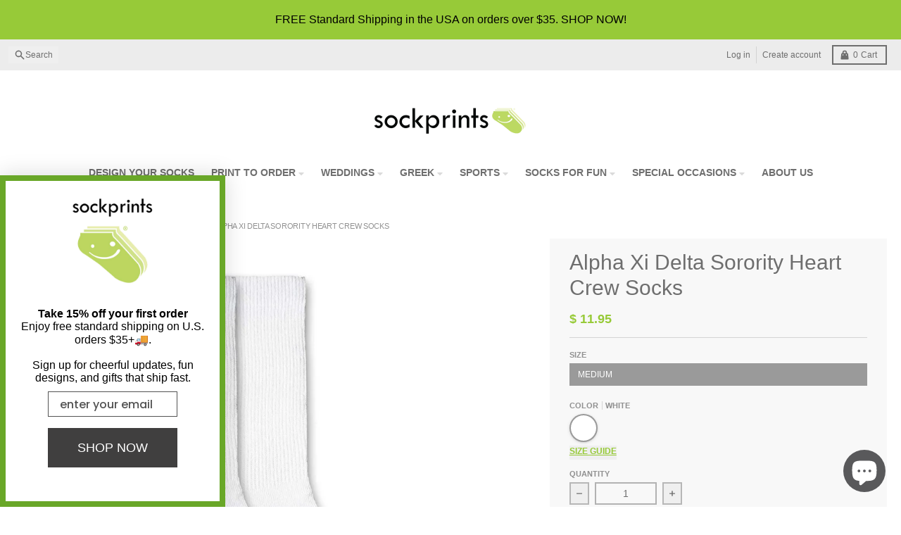

--- FILE ---
content_type: text/html; charset=utf-8
request_url: https://www.sockprints.com/collections/sorority-heart-name-crew-socks/products/alpha-xi-delta-sorority-heart-name
body_size: 70785
content:
<!doctype html>
<html class="no-js"
  lang="en"
  dir="ltr"
  
>
  <head>

<!-- Google Tag Manager -->
<script async crossorigin fetchpriority="high" src="/cdn/shopifycloud/importmap-polyfill/es-modules-shim.2.4.0.js"></script>
<script>(function(w,d,s,l,i){w[l]=w[l]||[];w[l].push({'gtm.start':
new Date().getTime(),event:'gtm.js'});var f=d.getElementsByTagName(s)[0],
j=d.createElement(s),dl=l!='dataLayer'?'&l='+l:'';j.async=true;j.src=
'https://www.googletagmanager.com/gtm.js?id='+i+dl;f.parentNode.insertBefore(j,f);
})(window,document,'script','dataLayer','GTM-PCC7DGM');</script>
<!-- End Google Tag Manager -->
  <meta name="p:domain_verify" content="7a644ab2a8c04b121f12ec1072fc0e5c" />
 
<meta charset="utf-8">
    <meta http-equiv="X-UA-Compatible" content="IE=edge">
    <meta name="viewport" content="width=device-width,initial-scale=1">
    <meta name="theme-color" content="#97ca38">
    <link rel="canonical" href="https://www.sockprints.com/products/alpha-xi-delta-sorority-heart-name"><script type="importmap">
{
  "imports": {
    "components/cart-agreement": "//www.sockprints.com/cdn/shop/t/57/assets/cart-agreement.js?v=167239857181412162501757790613",
    "components/cart-drawer": "//www.sockprints.com/cdn/shop/t/57/assets/cart-drawer.js?v=164129680141917736511757790614",
    "components/cart-drawer-items": "//www.sockprints.com/cdn/shop/t/57/assets/cart-drawer-items.js?v=31327834629315868941757790613",
    "components/cart-items": "//www.sockprints.com/cdn/shop/t/57/assets/cart-items.js?v=54705254138922308391757790614",
    "components/cart-note": "//www.sockprints.com/cdn/shop/t/57/assets/cart-note.js?v=76200490911461506611757790614",
    "components/cart-notification": "//www.sockprints.com/cdn/shop/t/57/assets/cart-notification.js?v=6558809016176608711757790614",
    "components/cart-remove-button": "//www.sockprints.com/cdn/shop/t/57/assets/cart-remove-button.js?v=150604536884164798081757790615",
    "components/collection-drawer": "//www.sockprints.com/cdn/shop/t/57/assets/collection-drawer.js?v=69589782914113840151757790615",
    "components/collection-slider-component": "//www.sockprints.com/cdn/shop/t/57/assets/collection-slider-component.js?v=56446251419052591951757790612",
    "components/collection-sort": "//www.sockprints.com/cdn/shop/t/57/assets/collection-sort.js?v=174564436997220731601757790613",
    "components/disclosure-form": "//www.sockprints.com/cdn/shop/t/57/assets/disclosure-form.js?v=115418443930130959701757790615",
    "components/disclosure-item": "//www.sockprints.com/cdn/shop/t/57/assets/disclosure-item.js?v=132517378937107280641757790615",
    "components/disclosure-menu": "//www.sockprints.com/cdn/shop/t/57/assets/disclosure-menu.js?v=79763266821677663251757790615",
    "components/filter-button": "//www.sockprints.com/cdn/shop/t/57/assets/filter-button.js?v=131073634174938851481757790612",
    "components/filter-remove": "//www.sockprints.com/cdn/shop/t/57/assets/filter-remove.js?v=132919914925816435871757790612",
    "components/gift-card-recipient": "//www.sockprints.com/cdn/shop/t/57/assets/gift-card-recipient.js?v=72568388049983170981757790613",
    "components/header-section": "//www.sockprints.com/cdn/shop/t/57/assets/header-section.js?v=12638157308396073911757790614",
    "components/header-top-section": "//www.sockprints.com/cdn/shop/t/57/assets/header-top-section.js?v=176990514786159330261757790614",
    "components/looks-item": "//www.sockprints.com/cdn/shop/t/57/assets/looks-item.js?v=113148507884085047671757790615",
    "components/map-object": "//www.sockprints.com/cdn/shop/t/57/assets/map-object.js?v=73586935793077694291757790617",
    "components/media-slideshow": "//www.sockprints.com/cdn/shop/t/57/assets/media-slideshow.js?v=69405338222088241801757790617",
    "components/modal-predictive-search": "//www.sockprints.com/cdn/shop/t/57/assets/modal-predictive-search.js?v=165015635035277537091757790617",
    "components/password-modal": "//www.sockprints.com/cdn/shop/t/57/assets/password-modal.js?v=78560908955236035351757790613",
    "components/pickup-availability": "//www.sockprints.com/cdn/shop/t/57/assets/pickup-availability.js?v=57859520205103608471757790614",
    "components/pickup-availability-drawer": "//www.sockprints.com/cdn/shop/t/57/assets/pickup-availability-drawer.js?v=4554598758359931051757790613",
    "components/popup-modal": "//www.sockprints.com/cdn/shop/t/57/assets/popup-modal.js?v=42297476681901863851757790615",
    "components/predictive-search": "//www.sockprints.com/cdn/shop/t/57/assets/predictive-search.js?v=111461204983780658641757790615",
    "components/product-card": "//www.sockprints.com/cdn/shop/t/57/assets/product-card.js?v=175910880441109325121757790615",
    "components/product-details-modal": "//www.sockprints.com/cdn/shop/t/57/assets/product-details-modal.js?v=114762301379205809131757790616",
    "components/product-form": "//www.sockprints.com/cdn/shop/t/57/assets/product-form.js?v=41284858857310940651757790616",
    "components/product-model": "//www.sockprints.com/cdn/shop/t/57/assets/product-model.js?v=24093562005154662591757790616",
    "components/product-recommendations": "//www.sockprints.com/cdn/shop/t/57/assets/product-recommendations.js?v=21901023896461974381757790616",
    "components/promo-section": "//www.sockprints.com/cdn/shop/t/57/assets/promo-section.js?v=69263269702463381351757790617",
    "components/quantity-select": "//www.sockprints.com/cdn/shop/t/57/assets/quantity-select.js?v=13464306760327721431757790617",
    "components/slideshow-component": "//www.sockprints.com/cdn/shop/t/57/assets/slideshow-component.js?v=102328192735069646401757790612",
    "components/swatch-radios": "//www.sockprints.com/cdn/shop/t/57/assets/swatch-radios.js?v=3643619586386955961757790613",
    "components/testimonials-component": "//www.sockprints.com/cdn/shop/t/57/assets/testimonials-component.js?v=135369977917461195041757790614",
    "components/variant-radios": "//www.sockprints.com/cdn/shop/t/57/assets/variant-radios.js?v=149392172188973618671757790615",
    "components/variant-selects": "//www.sockprints.com/cdn/shop/t/57/assets/variant-selects.js?v=45570499390740831121757790614",
    "components/video-background": "//www.sockprints.com/cdn/shop/t/57/assets/video-background.js?v=56955393699333596111757790615",
    "components/video-background-object": "//www.sockprints.com/cdn/shop/t/57/assets/video-background-object.js?v=184236180322673200241757790614",
    "components/video-object": "//www.sockprints.com/cdn/shop/t/57/assets/video-object.js?v=108130869544465210471757790616",
    "general/customers": "//www.sockprints.com/cdn/shop/t/57/assets/customers.js?v=8832344143998240901757790614",
    "general/main": "//www.sockprints.com/cdn/shop/t/57/assets/main.js?v=89777423503721266381757790617",
    "helpers/customer-address": "//www.sockprints.com/cdn/shop/t/57/assets/customer-address.js?v=65783311048967651421757790614",
    "helpers/shopify-common": "//www.sockprints.com/cdn/shop/t/57/assets/shopify-common.js?v=19821472356051728981757790617",
    "main/modulepreload-polyfill": "//www.sockprints.com/cdn/shop/t/57/assets/modulepreload-polyfill.js?v=19377221807360828741757790618",
    "vendors/focus-trap.esm": "//www.sockprints.com/cdn/shop/t/57/assets/focus-trap.esm.js?v=163201744122638342011757790613",
    "vendors/index.es": "//www.sockprints.com/cdn/shop/t/57/assets/index.es.js?v=105942668975288713691757790614",
    "vendors/index.esm": "//www.sockprints.com/cdn/shop/t/57/assets/index.esm.js?v=113878513784045422051757790615",
    "vendors/js.cookie": "//www.sockprints.com/cdn/shop/t/57/assets/js.cookie.js?v=107371116917486734681757790615",
    "vendors/splide.esm": "//www.sockprints.com/cdn/shop/t/57/assets/splide.esm.js?v=78394215576478640511757790613",
    "vendors/vidim": "//www.sockprints.com/cdn/shop/t/57/assets/vidim.js?v=136103658296401598581757790615"
  }
}
</script><script>
  window.theme = {
    shopUrl: 'https://www.sockprints.com',
    routes: {
      root_url: '/',
      account_url: '/account',
      account_login_url: '/account/login',
      account_logout_url: '/account/logout',
      account_recover_url: '/account/recover',
      account_register_url: '/account/register',
      account_addresses_url: '/account/addresses',
      collections_url: '/collections',
      all_products_collection_url: '/collections/all',
      search_url: '/search',
      cart_url: '/cart',
      cart_update_url: '/cart/update',
      cart_add_url: '/cart/add',
      cart_change_url: '/cart/change',
      cart_clear_url: '/cart/clear',
      product_recommendations_url: '/recommendations/products',
      predictive_search_url: '/search/suggest'
    },
    info: { name: 'District' },
    strings: {
      addToCart: `Add to cart`,
      preOrder: `Pre-Order`,
      soldOut: `Sold out`,
      unavailable: `Unavailable`,
      addressError: `Error looking up that address`,
      addressNoResults: `No results for that address`,
      addressQueryLimit: `You have exceeded the Google API usage limit. Consider upgrading to a <a href="https://developers.google.com/maps/premium/usage-limits">Premium Plan</a>.`,
      authError: `There was a problem authenticating your Google Maps account.`,
      unitPrice: `Unit price`,
      unitPriceSeparator: `per`,
      previous: `Previous slide`,
      next: `Next slide`,
    },
    cartStrings: {
      error: `There was an error while updating your cart. Please try again.`,
      quantityError: `You can only add [quantity] of this item to your cart.`,
    },
    accessiblityStrings: {
      giftCardRecipientExpanded: `Gift card recipient form expanded`,
      giftCardRecipientCollapsed: `Gift card recipient form collapsed`,
    },
    settings: {
      cartType: 'drawer'
    },
    pageType: `product`,
    customer: false,
    moneyFormat: "$ {{amount}}",
    ajaxCartEnable: true,
    cartData: {"note":null,"attributes":{},"original_total_price":0,"total_price":0,"total_discount":0,"total_weight":0.0,"item_count":0,"items":[],"requires_shipping":false,"currency":"USD","items_subtotal_price":0,"cart_level_discount_applications":[],"checkout_charge_amount":0},
    mobileBreakpoint: 768,
    packages: [],
    market: "us",
  };
  // Publish / Subscribe
  const PUB_SUB_EVENTS = {
    cartUpdate: 'cart-update',
    quantityUpdate: 'quantity-update',
    variantChange: 'variant-change',
    cartError: 'cart-error',
    sectionRefreshed: 'section-refreshed',
  };
  const SECTION_REFRESHED_RESOURCE_TYPE = {
    product: 'product'
  }
  let subscribers = {};

  function subscribe(eventName, callback) {
    if (subscribers[eventName] === undefined) {
      subscribers[eventName] = [];
    }

    subscribers[eventName] = [...subscribers[eventName], callback];

    return function unsubscribe() {
      subscribers[eventName] = subscribers[eventName].filter((cb) => {
        return cb !== callback;
      });
    };
  }

  function publish(eventName, data) {
    if (subscribers[eventName]) {
      subscribers[eventName].forEach((callback) => {
        callback(data);
      });
    }
  }
  document.documentElement.className = document.documentElement.className.replace('no-js', 'js');
</script>


  <script src="//www.sockprints.com/cdn/shop/t/57/assets/main.js?v=89777423503721266381757790617" type="module" crossorigin="anonymous"></script>
  <link rel="modulepreload" href="//www.sockprints.com/cdn/shop/t/57/assets/modulepreload-polyfill.js?v=19377221807360828741757790618" crossorigin="anonymous">

<link rel="apple-touch-icon" sizes="180x180" href="//www.sockprints.com/cdn/shop/files/Favcon_195_X_195.webp?crop=center&height=180&v=1695400405&width=180">
      <link rel="icon" type="image/png" href="//www.sockprints.com/cdn/shop/files/Favcon_195_X_195.webp?crop=center&height=32&v=1695400405&width=32"><title>Alpha Xi Delta Crew Socks - Sorority Love on a Pair of Socks</title><meta name="description" content="Who do you love? Alpha Xi Delta of course! Show some love for your sorority with these adorable print-to-order cotton crew socks. Perfect for Recruitment!"><meta property="og:site_name" content="Sockprints">
<meta property="og:url" content="https://www.sockprints.com/products/alpha-xi-delta-sorority-heart-name">
<meta property="og:title" content="Alpha Xi Delta Crew Socks - Sorority Love on a Pair of Socks">
<meta property="og:type" content="product">
<meta property="og:description" content="Who do you love? Alpha Xi Delta of course! Show some love for your sorority with these adorable print-to-order cotton crew socks. Perfect for Recruitment!"><meta property="og:image" content="http://www.sockprints.com/cdn/shop/products/Sorority-Alpha-Xi-Delta-Crew-Socks-Heart-Design-Name.jpg?v=1646859861">
  <meta property="og:image:secure_url" content="https://www.sockprints.com/cdn/shop/products/Sorority-Alpha-Xi-Delta-Crew-Socks-Heart-Design-Name.jpg?v=1646859861">
  <meta property="og:image:width" content="2048">
  <meta property="og:image:height" content="2048"><meta property="og:price:amount" content="11.95">
  <meta property="og:price:currency" content="USD"><meta name="twitter:card" content="summary_large_image">
<meta name="twitter:title" content="Alpha Xi Delta Crew Socks - Sorority Love on a Pair of Socks">
<meta name="twitter:description" content="Who do you love? Alpha Xi Delta of course! Show some love for your sorority with these adorable print-to-order cotton crew socks. Perfect for Recruitment!">
<script>window.performance && window.performance.mark && window.performance.mark('shopify.content_for_header.start');</script><meta name="google-site-verification" content="Z2TmdoWxzBNkElQVsWdYAZ4ESCsuupsQ5Cxn-8StVtE">
<meta id="shopify-digital-wallet" name="shopify-digital-wallet" content="/9037454/digital_wallets/dialog">
<meta name="shopify-checkout-api-token" content="08da58cdfe7d21ea84d758a8dcb756e5">
<meta id="in-context-paypal-metadata" data-shop-id="9037454" data-venmo-supported="false" data-environment="production" data-locale="en_US" data-paypal-v4="true" data-currency="USD">
<link rel="alternate" type="application/json+oembed" href="https://www.sockprints.com/products/alpha-xi-delta-sorority-heart-name.oembed">
<script async="async" src="/checkouts/internal/preloads.js?locale=en-US"></script>
<link rel="preconnect" href="https://shop.app" crossorigin="anonymous">
<script async="async" src="https://shop.app/checkouts/internal/preloads.js?locale=en-US&shop_id=9037454" crossorigin="anonymous"></script>
<script id="apple-pay-shop-capabilities" type="application/json">{"shopId":9037454,"countryCode":"US","currencyCode":"USD","merchantCapabilities":["supports3DS"],"merchantId":"gid:\/\/shopify\/Shop\/9037454","merchantName":"Sockprints","requiredBillingContactFields":["postalAddress","email","phone"],"requiredShippingContactFields":["postalAddress","email","phone"],"shippingType":"shipping","supportedNetworks":["visa","masterCard","amex","discover","elo","jcb"],"total":{"type":"pending","label":"Sockprints","amount":"1.00"},"shopifyPaymentsEnabled":true,"supportsSubscriptions":true}</script>
<script id="shopify-features" type="application/json">{"accessToken":"08da58cdfe7d21ea84d758a8dcb756e5","betas":["rich-media-storefront-analytics"],"domain":"www.sockprints.com","predictiveSearch":true,"shopId":9037454,"locale":"en"}</script>
<script>var Shopify = Shopify || {};
Shopify.shop = "shopsockprints.myshopify.com";
Shopify.locale = "en";
Shopify.currency = {"active":"USD","rate":"1.0"};
Shopify.country = "US";
Shopify.theme = {"name":"district update Oct 2025","id":153480986838,"schema_name":"District","schema_version":"7.0.0","theme_store_id":null,"role":"main"};
Shopify.theme.handle = "null";
Shopify.theme.style = {"id":null,"handle":null};
Shopify.cdnHost = "www.sockprints.com/cdn";
Shopify.routes = Shopify.routes || {};
Shopify.routes.root = "/";</script>
<script type="module">!function(o){(o.Shopify=o.Shopify||{}).modules=!0}(window);</script>
<script>!function(o){function n(){var o=[];function n(){o.push(Array.prototype.slice.apply(arguments))}return n.q=o,n}var t=o.Shopify=o.Shopify||{};t.loadFeatures=n(),t.autoloadFeatures=n()}(window);</script>
<script>
  window.ShopifyPay = window.ShopifyPay || {};
  window.ShopifyPay.apiHost = "shop.app\/pay";
  window.ShopifyPay.redirectState = null;
</script>
<script id="shop-js-analytics" type="application/json">{"pageType":"product"}</script>
<script defer="defer" async type="module" src="//www.sockprints.com/cdn/shopifycloud/shop-js/modules/v2/client.init-shop-cart-sync_DtuiiIyl.en.esm.js"></script>
<script defer="defer" async type="module" src="//www.sockprints.com/cdn/shopifycloud/shop-js/modules/v2/chunk.common_CUHEfi5Q.esm.js"></script>
<script type="module">
  await import("//www.sockprints.com/cdn/shopifycloud/shop-js/modules/v2/client.init-shop-cart-sync_DtuiiIyl.en.esm.js");
await import("//www.sockprints.com/cdn/shopifycloud/shop-js/modules/v2/chunk.common_CUHEfi5Q.esm.js");

  window.Shopify.SignInWithShop?.initShopCartSync?.({"fedCMEnabled":true,"windoidEnabled":true});

</script>
<script>
  window.Shopify = window.Shopify || {};
  if (!window.Shopify.featureAssets) window.Shopify.featureAssets = {};
  window.Shopify.featureAssets['shop-js'] = {"shop-cart-sync":["modules/v2/client.shop-cart-sync_DFoTY42P.en.esm.js","modules/v2/chunk.common_CUHEfi5Q.esm.js"],"init-fed-cm":["modules/v2/client.init-fed-cm_D2UNy1i2.en.esm.js","modules/v2/chunk.common_CUHEfi5Q.esm.js"],"init-shop-email-lookup-coordinator":["modules/v2/client.init-shop-email-lookup-coordinator_BQEe2rDt.en.esm.js","modules/v2/chunk.common_CUHEfi5Q.esm.js"],"shop-cash-offers":["modules/v2/client.shop-cash-offers_3CTtReFF.en.esm.js","modules/v2/chunk.common_CUHEfi5Q.esm.js","modules/v2/chunk.modal_BewljZkx.esm.js"],"shop-button":["modules/v2/client.shop-button_C6oxCjDL.en.esm.js","modules/v2/chunk.common_CUHEfi5Q.esm.js"],"init-windoid":["modules/v2/client.init-windoid_5pix8xhK.en.esm.js","modules/v2/chunk.common_CUHEfi5Q.esm.js"],"avatar":["modules/v2/client.avatar_BTnouDA3.en.esm.js"],"init-shop-cart-sync":["modules/v2/client.init-shop-cart-sync_DtuiiIyl.en.esm.js","modules/v2/chunk.common_CUHEfi5Q.esm.js"],"shop-toast-manager":["modules/v2/client.shop-toast-manager_BYv_8cH1.en.esm.js","modules/v2/chunk.common_CUHEfi5Q.esm.js"],"pay-button":["modules/v2/client.pay-button_FnF9EIkY.en.esm.js","modules/v2/chunk.common_CUHEfi5Q.esm.js"],"shop-login-button":["modules/v2/client.shop-login-button_CH1KUpOf.en.esm.js","modules/v2/chunk.common_CUHEfi5Q.esm.js","modules/v2/chunk.modal_BewljZkx.esm.js"],"init-customer-accounts-sign-up":["modules/v2/client.init-customer-accounts-sign-up_aj7QGgYS.en.esm.js","modules/v2/client.shop-login-button_CH1KUpOf.en.esm.js","modules/v2/chunk.common_CUHEfi5Q.esm.js","modules/v2/chunk.modal_BewljZkx.esm.js"],"init-shop-for-new-customer-accounts":["modules/v2/client.init-shop-for-new-customer-accounts_NbnYRf_7.en.esm.js","modules/v2/client.shop-login-button_CH1KUpOf.en.esm.js","modules/v2/chunk.common_CUHEfi5Q.esm.js","modules/v2/chunk.modal_BewljZkx.esm.js"],"init-customer-accounts":["modules/v2/client.init-customer-accounts_ppedhqCH.en.esm.js","modules/v2/client.shop-login-button_CH1KUpOf.en.esm.js","modules/v2/chunk.common_CUHEfi5Q.esm.js","modules/v2/chunk.modal_BewljZkx.esm.js"],"shop-follow-button":["modules/v2/client.shop-follow-button_CMIBBa6u.en.esm.js","modules/v2/chunk.common_CUHEfi5Q.esm.js","modules/v2/chunk.modal_BewljZkx.esm.js"],"lead-capture":["modules/v2/client.lead-capture_But0hIyf.en.esm.js","modules/v2/chunk.common_CUHEfi5Q.esm.js","modules/v2/chunk.modal_BewljZkx.esm.js"],"checkout-modal":["modules/v2/client.checkout-modal_BBxc70dQ.en.esm.js","modules/v2/chunk.common_CUHEfi5Q.esm.js","modules/v2/chunk.modal_BewljZkx.esm.js"],"shop-login":["modules/v2/client.shop-login_hM3Q17Kl.en.esm.js","modules/v2/chunk.common_CUHEfi5Q.esm.js","modules/v2/chunk.modal_BewljZkx.esm.js"],"payment-terms":["modules/v2/client.payment-terms_CAtGlQYS.en.esm.js","modules/v2/chunk.common_CUHEfi5Q.esm.js","modules/v2/chunk.modal_BewljZkx.esm.js"]};
</script>
<script>(function() {
  var isLoaded = false;
  function asyncLoad() {
    if (isLoaded) return;
    isLoaded = true;
    var urls = ["\/\/d1liekpayvooaz.cloudfront.net\/apps\/customizery\/customizery.js?shop=shopsockprints.myshopify.com","\/\/www.powr.io\/powr.js?powr-token=shopsockprints.myshopify.com\u0026external-type=shopify\u0026shop=shopsockprints.myshopify.com","https:\/\/cdn-bundler.nice-team.net\/app\/js\/bundler.js?shop=shopsockprints.myshopify.com","https:\/\/static.klaviyo.com\/onsite\/js\/klaviyo.js?company_id=XKCT5N\u0026shop=shopsockprints.myshopify.com"];
    for (var i = 0; i < urls.length; i++) {
      var s = document.createElement('script');
      s.type = 'text/javascript';
      s.async = true;
      s.src = urls[i];
      var x = document.getElementsByTagName('script')[0];
      x.parentNode.insertBefore(s, x);
    }
  };
  if(window.attachEvent) {
    window.attachEvent('onload', asyncLoad);
  } else {
    window.addEventListener('load', asyncLoad, false);
  }
})();</script>
<script id="__st">var __st={"a":9037454,"offset":-28800,"reqid":"5f5c15af-45ac-431f-a72c-01a891d611b7-1767624801","pageurl":"www.sockprints.com\/collections\/sorority-heart-name-crew-socks\/products\/alpha-xi-delta-sorority-heart-name","u":"4e324cbef4b3","p":"product","rtyp":"product","rid":10220909838};</script>
<script>window.ShopifyPaypalV4VisibilityTracking = true;</script>
<script id="captcha-bootstrap">!function(){'use strict';const t='contact',e='account',n='new_comment',o=[[t,t],['blogs',n],['comments',n],[t,'customer']],c=[[e,'customer_login'],[e,'guest_login'],[e,'recover_customer_password'],[e,'create_customer']],r=t=>t.map((([t,e])=>`form[action*='/${t}']:not([data-nocaptcha='true']) input[name='form_type'][value='${e}']`)).join(','),a=t=>()=>t?[...document.querySelectorAll(t)].map((t=>t.form)):[];function s(){const t=[...o],e=r(t);return a(e)}const i='password',u='form_key',d=['recaptcha-v3-token','g-recaptcha-response','h-captcha-response',i],f=()=>{try{return window.sessionStorage}catch{return}},m='__shopify_v',_=t=>t.elements[u];function p(t,e,n=!1){try{const o=window.sessionStorage,c=JSON.parse(o.getItem(e)),{data:r}=function(t){const{data:e,action:n}=t;return t[m]||n?{data:e,action:n}:{data:t,action:n}}(c);for(const[e,n]of Object.entries(r))t.elements[e]&&(t.elements[e].value=n);n&&o.removeItem(e)}catch(o){console.error('form repopulation failed',{error:o})}}const l='form_type',E='cptcha';function T(t){t.dataset[E]=!0}const w=window,h=w.document,L='Shopify',v='ce_forms',y='captcha';let A=!1;((t,e)=>{const n=(g='f06e6c50-85a8-45c8-87d0-21a2b65856fe',I='https://cdn.shopify.com/shopifycloud/storefront-forms-hcaptcha/ce_storefront_forms_captcha_hcaptcha.v1.5.2.iife.js',D={infoText:'Protected by hCaptcha',privacyText:'Privacy',termsText:'Terms'},(t,e,n)=>{const o=w[L][v],c=o.bindForm;if(c)return c(t,g,e,D).then(n);var r;o.q.push([[t,g,e,D],n]),r=I,A||(h.body.append(Object.assign(h.createElement('script'),{id:'captcha-provider',async:!0,src:r})),A=!0)});var g,I,D;w[L]=w[L]||{},w[L][v]=w[L][v]||{},w[L][v].q=[],w[L][y]=w[L][y]||{},w[L][y].protect=function(t,e){n(t,void 0,e),T(t)},Object.freeze(w[L][y]),function(t,e,n,w,h,L){const[v,y,A,g]=function(t,e,n){const i=e?o:[],u=t?c:[],d=[...i,...u],f=r(d),m=r(i),_=r(d.filter((([t,e])=>n.includes(e))));return[a(f),a(m),a(_),s()]}(w,h,L),I=t=>{const e=t.target;return e instanceof HTMLFormElement?e:e&&e.form},D=t=>v().includes(t);t.addEventListener('submit',(t=>{const e=I(t);if(!e)return;const n=D(e)&&!e.dataset.hcaptchaBound&&!e.dataset.recaptchaBound,o=_(e),c=g().includes(e)&&(!o||!o.value);(n||c)&&t.preventDefault(),c&&!n&&(function(t){try{if(!f())return;!function(t){const e=f();if(!e)return;const n=_(t);if(!n)return;const o=n.value;o&&e.removeItem(o)}(t);const e=Array.from(Array(32),(()=>Math.random().toString(36)[2])).join('');!function(t,e){_(t)||t.append(Object.assign(document.createElement('input'),{type:'hidden',name:u})),t.elements[u].value=e}(t,e),function(t,e){const n=f();if(!n)return;const o=[...t.querySelectorAll(`input[type='${i}']`)].map((({name:t})=>t)),c=[...d,...o],r={};for(const[a,s]of new FormData(t).entries())c.includes(a)||(r[a]=s);n.setItem(e,JSON.stringify({[m]:1,action:t.action,data:r}))}(t,e)}catch(e){console.error('failed to persist form',e)}}(e),e.submit())}));const S=(t,e)=>{t&&!t.dataset[E]&&(n(t,e.some((e=>e===t))),T(t))};for(const o of['focusin','change'])t.addEventListener(o,(t=>{const e=I(t);D(e)&&S(e,y())}));const B=e.get('form_key'),M=e.get(l),P=B&&M;t.addEventListener('DOMContentLoaded',(()=>{const t=y();if(P)for(const e of t)e.elements[l].value===M&&p(e,B);[...new Set([...A(),...v().filter((t=>'true'===t.dataset.shopifyCaptcha))])].forEach((e=>S(e,t)))}))}(h,new URLSearchParams(w.location.search),n,t,e,['guest_login'])})(!0,!0)}();</script>
<script integrity="sha256-4kQ18oKyAcykRKYeNunJcIwy7WH5gtpwJnB7kiuLZ1E=" data-source-attribution="shopify.loadfeatures" defer="defer" src="//www.sockprints.com/cdn/shopifycloud/storefront/assets/storefront/load_feature-a0a9edcb.js" crossorigin="anonymous"></script>
<script crossorigin="anonymous" defer="defer" src="//www.sockprints.com/cdn/shopifycloud/storefront/assets/shopify_pay/storefront-65b4c6d7.js?v=20250812"></script>
<script data-source-attribution="shopify.dynamic_checkout.dynamic.init">var Shopify=Shopify||{};Shopify.PaymentButton=Shopify.PaymentButton||{isStorefrontPortableWallets:!0,init:function(){window.Shopify.PaymentButton.init=function(){};var t=document.createElement("script");t.src="https://www.sockprints.com/cdn/shopifycloud/portable-wallets/latest/portable-wallets.en.js",t.type="module",document.head.appendChild(t)}};
</script>
<script data-source-attribution="shopify.dynamic_checkout.buyer_consent">
  function portableWalletsHideBuyerConsent(e){var t=document.getElementById("shopify-buyer-consent"),n=document.getElementById("shopify-subscription-policy-button");t&&n&&(t.classList.add("hidden"),t.setAttribute("aria-hidden","true"),n.removeEventListener("click",e))}function portableWalletsShowBuyerConsent(e){var t=document.getElementById("shopify-buyer-consent"),n=document.getElementById("shopify-subscription-policy-button");t&&n&&(t.classList.remove("hidden"),t.removeAttribute("aria-hidden"),n.addEventListener("click",e))}window.Shopify?.PaymentButton&&(window.Shopify.PaymentButton.hideBuyerConsent=portableWalletsHideBuyerConsent,window.Shopify.PaymentButton.showBuyerConsent=portableWalletsShowBuyerConsent);
</script>
<script>
  function portableWalletsCleanup(e){e&&e.src&&console.error("Failed to load portable wallets script "+e.src);var t=document.querySelectorAll("shopify-accelerated-checkout .shopify-payment-button__skeleton, shopify-accelerated-checkout-cart .wallet-cart-button__skeleton"),e=document.getElementById("shopify-buyer-consent");for(let e=0;e<t.length;e++)t[e].remove();e&&e.remove()}function portableWalletsNotLoadedAsModule(e){e instanceof ErrorEvent&&"string"==typeof e.message&&e.message.includes("import.meta")&&"string"==typeof e.filename&&e.filename.includes("portable-wallets")&&(window.removeEventListener("error",portableWalletsNotLoadedAsModule),window.Shopify.PaymentButton.failedToLoad=e,"loading"===document.readyState?document.addEventListener("DOMContentLoaded",window.Shopify.PaymentButton.init):window.Shopify.PaymentButton.init())}window.addEventListener("error",portableWalletsNotLoadedAsModule);
</script>

<script type="module" src="https://www.sockprints.com/cdn/shopifycloud/portable-wallets/latest/portable-wallets.en.js" onError="portableWalletsCleanup(this)" crossorigin="anonymous"></script>
<script nomodule>
  document.addEventListener("DOMContentLoaded", portableWalletsCleanup);
</script>

<link id="shopify-accelerated-checkout-styles" rel="stylesheet" media="screen" href="https://www.sockprints.com/cdn/shopifycloud/portable-wallets/latest/accelerated-checkout-backwards-compat.css" crossorigin="anonymous">
<style id="shopify-accelerated-checkout-cart">
        #shopify-buyer-consent {
  margin-top: 1em;
  display: inline-block;
  width: 100%;
}

#shopify-buyer-consent.hidden {
  display: none;
}

#shopify-subscription-policy-button {
  background: none;
  border: none;
  padding: 0;
  text-decoration: underline;
  font-size: inherit;
  cursor: pointer;
}

#shopify-subscription-policy-button::before {
  box-shadow: none;
}

      </style>

<script>window.performance && window.performance.mark && window.performance.mark('shopify.content_for_header.end');</script>
<style data-shopify>
:root {
    --base-font-size: 16px;
    --body-font-family: "system_ui", -apple-system, 'Segoe UI', Roboto, 'Helvetica Neue', 'Noto Sans', 'Liberation Sans', Arial, sans-serif, 'Apple Color Emoji', 'Segoe UI Emoji', 'Segoe UI Symbol', 'Noto Color Emoji';
    --heading-font-family: "system_ui", -apple-system, 'Segoe UI', Roboto, 'Helvetica Neue', 'Noto Sans', 'Liberation Sans', Arial, sans-serif, 'Apple Color Emoji', 'Segoe UI Emoji', 'Segoe UI Symbol', 'Noto Color Emoji';
    --navigation-font-family: "system_ui", -apple-system, 'Segoe UI', Roboto, 'Helvetica Neue', 'Noto Sans', 'Liberation Sans', Arial, sans-serif, 'Apple Color Emoji', 'Segoe UI Emoji', 'Segoe UI Symbol', 'Noto Color Emoji';
    --body-style: normal;
    --body-weight: 400;
    --body-weight-bolder: 700;
    --heading-style: normal;
    --heading-weight: 400;
    --heading-weight-bolder: 700;
    --heading-capitalize: none;
    --navigation-style: normal;
    --navigation-weight: 400;
    --navigation-weight-bolder: 700;--primary-text-color: #6e6e6e;
    --primary-title-color: #6e6e6e;
    --primary-accent-color: #97ca38;
    --primary-accent-color-80: rgba(151, 202, 56, 0.8);
    --primary-accent-text-color: #000000;
    --primary-background-color: #ffffff;
    --primary-background-color-75: rgba(255, 255, 255, 0.8);
    --primary-secondary-background-color: #f8f8f8;
    --primary-secondary-background-color-50: #fcfcfc;
    --primary-section-border-color: #ffffff;
    --primary-text-color-05: #f8f8f8;
    --primary-text-color-10: #f1f1f1;
    --primary-text-color-20: #e2e2e2;
    --primary-text-color-30: #d4d4d4;
    --primary-text-color-40: #c5c5c5;
    --primary-text-color-50: #b7b7b7;
    --primary-text-color-60: #a8a8a8;
    --primary-text-color-70: #9a9a9a;
    --primary-text-color-80: #8b8b8b;
    --primary-text-color-90: #7d7d7d;
    --section-text-color: #6e6e6e;
    --section-text-color-75: rgba(110, 110, 110, 0.75);
    --section-text-color-50: rgba(110, 110, 110, 0.5);
    --section-title-color: #6e6e6e;
    --section-accent-color: #97ca38;
    --section-accent-text-color: #000000;
    --section-accent-hover-color: #89b831;
    --section-overlay-color: transparent;
    --section-overlay-hover-color: transparent;
    --section-background-color: #ffffff;
    --section-primary-border-color: #6e6e6e;
    --modal-background-color: #000000;--max-width-screen: 1280px;
    --max-width-header: 1280px;
    --spacing-section: 4rem;
    --spacing-section-half: 2rem;
    --spacing-rail: 1.25rem;
    --text-align-section: center;--swiper-theme-color: #97ca38;
    --duration-default: 200ms;
    --tw-ring-inset: ;
    --tw-blur: ;
    --tw-brightness: ;
    --tw-contrast: ;
    --tw-grayscale: ;
    --tw-hue-rotate: ;
    --tw-invert: ;
    --tw-saturate: ;
    --tw-sepia: ;
    --tw-drop-shadow: ;
    --tw-filter: var(--tw-blur) var(--tw-brightness) var(--tw-contrast) var(--tw-grayscale) var(--tw-hue-rotate) var(--tw-invert) var(--tw-saturate) var(--tw-sepia) var(--tw-drop-shadow);

    --shopify-accelerated-checkout-button-block-size: 46px;
    --shopify-accelerated-checkout-inline-alignment: end;
  }
</style>


  <link href="//www.sockprints.com/cdn/shop/t/57/assets/main-style.css?v=124033466979485886201759380824" rel="stylesheet" type="text/css" media="all" />



  <!-- BEGIN app block: shopify://apps/customify/blocks/button-customize/0cb55c9f-fdee-4f0f-864c-f296929a4bbb -->
<script>
	
		var app_name = 'customify'
		var product_ori_id = '10220909838';
		var product_ori_handle = 'alpha-xi-delta-sorority-heart-name';
		var product_detail = {id:'10220909838',handle:'alpha-xi-delta-sorority-heart-name'};
		window.jQuery || document.write("<script src='//ajax.googleapis.com/ajax/libs/jquery/3.1.1/jquery.min.js'>\x3C/script>")

		document.addEventListener('cstHideBuyButton', function(){
			//event to run hide buyButton
			var hideBuyBtn = '.shopify-payment-button'
			if(hideBuyBtn != ''){
				jQuery(document).ready(function(){
					setTimeout(function(){
						jQuery(".shopify-payment-button").hide()
					},400)
				})
			}
		})
		document.addEventListener('cstHideAddToCart', function(){
			//event to run hide buyButton
			var hideBuyBtn = ''
			if(hideBuyBtn != ''){
				jQuery(document).ready(function(){
					setTimeout(function(){
						jQuery("").hide()
					},400)
				})
			}
		})

		if (typeof jQuery != 'undefined'){
			jQuery(document).on("click","#customify-link",function(e){
				e.preventDefault()
				console.log("click")
				window.location.href = $(this).attr("href")
			})
		}
</script>

<script src="/apps/customify/js_api_v2/call/10220909838.js" defer></script>




<script>
	window.isCstCartExist = true
	window.cartItemSelector_ = null
	window.cartItemPriceSelector_ = null
	window.hideCartCount_ = null
	if(typeof cst_money_with_currency_format == "undefined"){
		window.cst_money_formate = "$ {{amount}}"
		window.cst_money_with_currency_format = "$ {{amount}} USD"
		window.isCstCartExist = false
	}
</script>



<!-- END app block --><!-- BEGIN app block: shopify://apps/simprosys-google-shopping-feed/blocks/core_settings_block/1f0b859e-9fa6-4007-97e8-4513aff5ff3b --><!-- BEGIN: GSF App Core Tags & Scripts by Simprosys Google Shopping Feed -->









<!-- END: GSF App Core Tags & Scripts by Simprosys Google Shopping Feed -->
<!-- END app block --><!-- BEGIN app block: shopify://apps/seoant-redirects/blocks/brokenlink-404/cc7b1996-e567-42d0-8862-356092041863 --><script type="text/javascript">
    !function(t){var e={};function r(n){if(e[n])return e[n].exports;var o=e[n]={i:n,l:!1,exports:{}};return t[n].call(o.exports,o,o.exports,r),o.l=!0,o.exports}r.m=t,r.c=e,r.d=function(t,e,n){r.o(t,e)||Object.defineProperty(t,e,{enumerable:!0,get:n})},r.r=function(t){"undefined"!==typeof Symbol&&Symbol.toStringTag&&Object.defineProperty(t,Symbol.toStringTag,{value:"Module"}),Object.defineProperty(t,"__esModule",{value:!0})},r.t=function(t,e){if(1&e&&(t=r(t)),8&e)return t;if(4&e&&"object"===typeof t&&t&&t.__esModule)return t;var n=Object.create(null);if(r.r(n),Object.defineProperty(n,"default",{enumerable:!0,value:t}),2&e&&"string"!=typeof t)for(var o in t)r.d(n,o,function(e){return t[e]}.bind(null,o));return n},r.n=function(t){var e=t&&t.__esModule?function(){return t.default}:function(){return t};return r.d(e,"a",e),e},r.o=function(t,e){return Object.prototype.hasOwnProperty.call(t,e)},r.p="",r(r.s=11)}([function(t,e,r){"use strict";var n=r(2),o=Object.prototype.toString;function i(t){return"[object Array]"===o.call(t)}function a(t){return"undefined"===typeof t}function u(t){return null!==t&&"object"===typeof t}function s(t){return"[object Function]"===o.call(t)}function c(t,e){if(null!==t&&"undefined"!==typeof t)if("object"!==typeof t&&(t=[t]),i(t))for(var r=0,n=t.length;r<n;r++)e.call(null,t[r],r,t);else for(var o in t)Object.prototype.hasOwnProperty.call(t,o)&&e.call(null,t[o],o,t)}t.exports={isArray:i,isArrayBuffer:function(t){return"[object ArrayBuffer]"===o.call(t)},isBuffer:function(t){return null!==t&&!a(t)&&null!==t.constructor&&!a(t.constructor)&&"function"===typeof t.constructor.isBuffer&&t.constructor.isBuffer(t)},isFormData:function(t){return"undefined"!==typeof FormData&&t instanceof FormData},isArrayBufferView:function(t){return"undefined"!==typeof ArrayBuffer&&ArrayBuffer.isView?ArrayBuffer.isView(t):t&&t.buffer&&t.buffer instanceof ArrayBuffer},isString:function(t){return"string"===typeof t},isNumber:function(t){return"number"===typeof t},isObject:u,isUndefined:a,isDate:function(t){return"[object Date]"===o.call(t)},isFile:function(t){return"[object File]"===o.call(t)},isBlob:function(t){return"[object Blob]"===o.call(t)},isFunction:s,isStream:function(t){return u(t)&&s(t.pipe)},isURLSearchParams:function(t){return"undefined"!==typeof URLSearchParams&&t instanceof URLSearchParams},isStandardBrowserEnv:function(){return("undefined"===typeof navigator||"ReactNative"!==navigator.product&&"NativeScript"!==navigator.product&&"NS"!==navigator.product)&&("undefined"!==typeof window&&"undefined"!==typeof document)},forEach:c,merge:function t(){var e={};function r(r,n){"object"===typeof e[n]&&"object"===typeof r?e[n]=t(e[n],r):e[n]=r}for(var n=0,o=arguments.length;n<o;n++)c(arguments[n],r);return e},deepMerge:function t(){var e={};function r(r,n){"object"===typeof e[n]&&"object"===typeof r?e[n]=t(e[n],r):e[n]="object"===typeof r?t({},r):r}for(var n=0,o=arguments.length;n<o;n++)c(arguments[n],r);return e},extend:function(t,e,r){return c(e,(function(e,o){t[o]=r&&"function"===typeof e?n(e,r):e})),t},trim:function(t){return t.replace(/^\s*/,"").replace(/\s*$/,"")}}},function(t,e,r){t.exports=r(12)},function(t,e,r){"use strict";t.exports=function(t,e){return function(){for(var r=new Array(arguments.length),n=0;n<r.length;n++)r[n]=arguments[n];return t.apply(e,r)}}},function(t,e,r){"use strict";var n=r(0);function o(t){return encodeURIComponent(t).replace(/%40/gi,"@").replace(/%3A/gi,":").replace(/%24/g,"$").replace(/%2C/gi,",").replace(/%20/g,"+").replace(/%5B/gi,"[").replace(/%5D/gi,"]")}t.exports=function(t,e,r){if(!e)return t;var i;if(r)i=r(e);else if(n.isURLSearchParams(e))i=e.toString();else{var a=[];n.forEach(e,(function(t,e){null!==t&&"undefined"!==typeof t&&(n.isArray(t)?e+="[]":t=[t],n.forEach(t,(function(t){n.isDate(t)?t=t.toISOString():n.isObject(t)&&(t=JSON.stringify(t)),a.push(o(e)+"="+o(t))})))})),i=a.join("&")}if(i){var u=t.indexOf("#");-1!==u&&(t=t.slice(0,u)),t+=(-1===t.indexOf("?")?"?":"&")+i}return t}},function(t,e,r){"use strict";t.exports=function(t){return!(!t||!t.__CANCEL__)}},function(t,e,r){"use strict";(function(e){var n=r(0),o=r(19),i={"Content-Type":"application/x-www-form-urlencoded"};function a(t,e){!n.isUndefined(t)&&n.isUndefined(t["Content-Type"])&&(t["Content-Type"]=e)}var u={adapter:function(){var t;return("undefined"!==typeof XMLHttpRequest||"undefined"!==typeof e&&"[object process]"===Object.prototype.toString.call(e))&&(t=r(6)),t}(),transformRequest:[function(t,e){return o(e,"Accept"),o(e,"Content-Type"),n.isFormData(t)||n.isArrayBuffer(t)||n.isBuffer(t)||n.isStream(t)||n.isFile(t)||n.isBlob(t)?t:n.isArrayBufferView(t)?t.buffer:n.isURLSearchParams(t)?(a(e,"application/x-www-form-urlencoded;charset=utf-8"),t.toString()):n.isObject(t)?(a(e,"application/json;charset=utf-8"),JSON.stringify(t)):t}],transformResponse:[function(t){if("string"===typeof t)try{t=JSON.parse(t)}catch(e){}return t}],timeout:0,xsrfCookieName:"XSRF-TOKEN",xsrfHeaderName:"X-XSRF-TOKEN",maxContentLength:-1,validateStatus:function(t){return t>=200&&t<300},headers:{common:{Accept:"application/json, text/plain, */*"}}};n.forEach(["delete","get","head"],(function(t){u.headers[t]={}})),n.forEach(["post","put","patch"],(function(t){u.headers[t]=n.merge(i)})),t.exports=u}).call(this,r(18))},function(t,e,r){"use strict";var n=r(0),o=r(20),i=r(3),a=r(22),u=r(25),s=r(26),c=r(7);t.exports=function(t){return new Promise((function(e,f){var l=t.data,p=t.headers;n.isFormData(l)&&delete p["Content-Type"];var h=new XMLHttpRequest;if(t.auth){var d=t.auth.username||"",m=t.auth.password||"";p.Authorization="Basic "+btoa(d+":"+m)}var y=a(t.baseURL,t.url);if(h.open(t.method.toUpperCase(),i(y,t.params,t.paramsSerializer),!0),h.timeout=t.timeout,h.onreadystatechange=function(){if(h&&4===h.readyState&&(0!==h.status||h.responseURL&&0===h.responseURL.indexOf("file:"))){var r="getAllResponseHeaders"in h?u(h.getAllResponseHeaders()):null,n={data:t.responseType&&"text"!==t.responseType?h.response:h.responseText,status:h.status,statusText:h.statusText,headers:r,config:t,request:h};o(e,f,n),h=null}},h.onabort=function(){h&&(f(c("Request aborted",t,"ECONNABORTED",h)),h=null)},h.onerror=function(){f(c("Network Error",t,null,h)),h=null},h.ontimeout=function(){var e="timeout of "+t.timeout+"ms exceeded";t.timeoutErrorMessage&&(e=t.timeoutErrorMessage),f(c(e,t,"ECONNABORTED",h)),h=null},n.isStandardBrowserEnv()){var v=r(27),g=(t.withCredentials||s(y))&&t.xsrfCookieName?v.read(t.xsrfCookieName):void 0;g&&(p[t.xsrfHeaderName]=g)}if("setRequestHeader"in h&&n.forEach(p,(function(t,e){"undefined"===typeof l&&"content-type"===e.toLowerCase()?delete p[e]:h.setRequestHeader(e,t)})),n.isUndefined(t.withCredentials)||(h.withCredentials=!!t.withCredentials),t.responseType)try{h.responseType=t.responseType}catch(w){if("json"!==t.responseType)throw w}"function"===typeof t.onDownloadProgress&&h.addEventListener("progress",t.onDownloadProgress),"function"===typeof t.onUploadProgress&&h.upload&&h.upload.addEventListener("progress",t.onUploadProgress),t.cancelToken&&t.cancelToken.promise.then((function(t){h&&(h.abort(),f(t),h=null)})),void 0===l&&(l=null),h.send(l)}))}},function(t,e,r){"use strict";var n=r(21);t.exports=function(t,e,r,o,i){var a=new Error(t);return n(a,e,r,o,i)}},function(t,e,r){"use strict";var n=r(0);t.exports=function(t,e){e=e||{};var r={},o=["url","method","params","data"],i=["headers","auth","proxy"],a=["baseURL","url","transformRequest","transformResponse","paramsSerializer","timeout","withCredentials","adapter","responseType","xsrfCookieName","xsrfHeaderName","onUploadProgress","onDownloadProgress","maxContentLength","validateStatus","maxRedirects","httpAgent","httpsAgent","cancelToken","socketPath"];n.forEach(o,(function(t){"undefined"!==typeof e[t]&&(r[t]=e[t])})),n.forEach(i,(function(o){n.isObject(e[o])?r[o]=n.deepMerge(t[o],e[o]):"undefined"!==typeof e[o]?r[o]=e[o]:n.isObject(t[o])?r[o]=n.deepMerge(t[o]):"undefined"!==typeof t[o]&&(r[o]=t[o])})),n.forEach(a,(function(n){"undefined"!==typeof e[n]?r[n]=e[n]:"undefined"!==typeof t[n]&&(r[n]=t[n])}));var u=o.concat(i).concat(a),s=Object.keys(e).filter((function(t){return-1===u.indexOf(t)}));return n.forEach(s,(function(n){"undefined"!==typeof e[n]?r[n]=e[n]:"undefined"!==typeof t[n]&&(r[n]=t[n])})),r}},function(t,e,r){"use strict";function n(t){this.message=t}n.prototype.toString=function(){return"Cancel"+(this.message?": "+this.message:"")},n.prototype.__CANCEL__=!0,t.exports=n},function(t,e,r){t.exports=r(13)},function(t,e,r){t.exports=r(30)},function(t,e,r){var n=function(t){"use strict";var e=Object.prototype,r=e.hasOwnProperty,n="function"===typeof Symbol?Symbol:{},o=n.iterator||"@@iterator",i=n.asyncIterator||"@@asyncIterator",a=n.toStringTag||"@@toStringTag";function u(t,e,r){return Object.defineProperty(t,e,{value:r,enumerable:!0,configurable:!0,writable:!0}),t[e]}try{u({},"")}catch(S){u=function(t,e,r){return t[e]=r}}function s(t,e,r,n){var o=e&&e.prototype instanceof l?e:l,i=Object.create(o.prototype),a=new L(n||[]);return i._invoke=function(t,e,r){var n="suspendedStart";return function(o,i){if("executing"===n)throw new Error("Generator is already running");if("completed"===n){if("throw"===o)throw i;return j()}for(r.method=o,r.arg=i;;){var a=r.delegate;if(a){var u=x(a,r);if(u){if(u===f)continue;return u}}if("next"===r.method)r.sent=r._sent=r.arg;else if("throw"===r.method){if("suspendedStart"===n)throw n="completed",r.arg;r.dispatchException(r.arg)}else"return"===r.method&&r.abrupt("return",r.arg);n="executing";var s=c(t,e,r);if("normal"===s.type){if(n=r.done?"completed":"suspendedYield",s.arg===f)continue;return{value:s.arg,done:r.done}}"throw"===s.type&&(n="completed",r.method="throw",r.arg=s.arg)}}}(t,r,a),i}function c(t,e,r){try{return{type:"normal",arg:t.call(e,r)}}catch(S){return{type:"throw",arg:S}}}t.wrap=s;var f={};function l(){}function p(){}function h(){}var d={};d[o]=function(){return this};var m=Object.getPrototypeOf,y=m&&m(m(T([])));y&&y!==e&&r.call(y,o)&&(d=y);var v=h.prototype=l.prototype=Object.create(d);function g(t){["next","throw","return"].forEach((function(e){u(t,e,(function(t){return this._invoke(e,t)}))}))}function w(t,e){var n;this._invoke=function(o,i){function a(){return new e((function(n,a){!function n(o,i,a,u){var s=c(t[o],t,i);if("throw"!==s.type){var f=s.arg,l=f.value;return l&&"object"===typeof l&&r.call(l,"__await")?e.resolve(l.__await).then((function(t){n("next",t,a,u)}),(function(t){n("throw",t,a,u)})):e.resolve(l).then((function(t){f.value=t,a(f)}),(function(t){return n("throw",t,a,u)}))}u(s.arg)}(o,i,n,a)}))}return n=n?n.then(a,a):a()}}function x(t,e){var r=t.iterator[e.method];if(void 0===r){if(e.delegate=null,"throw"===e.method){if(t.iterator.return&&(e.method="return",e.arg=void 0,x(t,e),"throw"===e.method))return f;e.method="throw",e.arg=new TypeError("The iterator does not provide a 'throw' method")}return f}var n=c(r,t.iterator,e.arg);if("throw"===n.type)return e.method="throw",e.arg=n.arg,e.delegate=null,f;var o=n.arg;return o?o.done?(e[t.resultName]=o.value,e.next=t.nextLoc,"return"!==e.method&&(e.method="next",e.arg=void 0),e.delegate=null,f):o:(e.method="throw",e.arg=new TypeError("iterator result is not an object"),e.delegate=null,f)}function b(t){var e={tryLoc:t[0]};1 in t&&(e.catchLoc=t[1]),2 in t&&(e.finallyLoc=t[2],e.afterLoc=t[3]),this.tryEntries.push(e)}function E(t){var e=t.completion||{};e.type="normal",delete e.arg,t.completion=e}function L(t){this.tryEntries=[{tryLoc:"root"}],t.forEach(b,this),this.reset(!0)}function T(t){if(t){var e=t[o];if(e)return e.call(t);if("function"===typeof t.next)return t;if(!isNaN(t.length)){var n=-1,i=function e(){for(;++n<t.length;)if(r.call(t,n))return e.value=t[n],e.done=!1,e;return e.value=void 0,e.done=!0,e};return i.next=i}}return{next:j}}function j(){return{value:void 0,done:!0}}return p.prototype=v.constructor=h,h.constructor=p,p.displayName=u(h,a,"GeneratorFunction"),t.isGeneratorFunction=function(t){var e="function"===typeof t&&t.constructor;return!!e&&(e===p||"GeneratorFunction"===(e.displayName||e.name))},t.mark=function(t){return Object.setPrototypeOf?Object.setPrototypeOf(t,h):(t.__proto__=h,u(t,a,"GeneratorFunction")),t.prototype=Object.create(v),t},t.awrap=function(t){return{__await:t}},g(w.prototype),w.prototype[i]=function(){return this},t.AsyncIterator=w,t.async=function(e,r,n,o,i){void 0===i&&(i=Promise);var a=new w(s(e,r,n,o),i);return t.isGeneratorFunction(r)?a:a.next().then((function(t){return t.done?t.value:a.next()}))},g(v),u(v,a,"Generator"),v[o]=function(){return this},v.toString=function(){return"[object Generator]"},t.keys=function(t){var e=[];for(var r in t)e.push(r);return e.reverse(),function r(){for(;e.length;){var n=e.pop();if(n in t)return r.value=n,r.done=!1,r}return r.done=!0,r}},t.values=T,L.prototype={constructor:L,reset:function(t){if(this.prev=0,this.next=0,this.sent=this._sent=void 0,this.done=!1,this.delegate=null,this.method="next",this.arg=void 0,this.tryEntries.forEach(E),!t)for(var e in this)"t"===e.charAt(0)&&r.call(this,e)&&!isNaN(+e.slice(1))&&(this[e]=void 0)},stop:function(){this.done=!0;var t=this.tryEntries[0].completion;if("throw"===t.type)throw t.arg;return this.rval},dispatchException:function(t){if(this.done)throw t;var e=this;function n(r,n){return a.type="throw",a.arg=t,e.next=r,n&&(e.method="next",e.arg=void 0),!!n}for(var o=this.tryEntries.length-1;o>=0;--o){var i=this.tryEntries[o],a=i.completion;if("root"===i.tryLoc)return n("end");if(i.tryLoc<=this.prev){var u=r.call(i,"catchLoc"),s=r.call(i,"finallyLoc");if(u&&s){if(this.prev<i.catchLoc)return n(i.catchLoc,!0);if(this.prev<i.finallyLoc)return n(i.finallyLoc)}else if(u){if(this.prev<i.catchLoc)return n(i.catchLoc,!0)}else{if(!s)throw new Error("try statement without catch or finally");if(this.prev<i.finallyLoc)return n(i.finallyLoc)}}}},abrupt:function(t,e){for(var n=this.tryEntries.length-1;n>=0;--n){var o=this.tryEntries[n];if(o.tryLoc<=this.prev&&r.call(o,"finallyLoc")&&this.prev<o.finallyLoc){var i=o;break}}i&&("break"===t||"continue"===t)&&i.tryLoc<=e&&e<=i.finallyLoc&&(i=null);var a=i?i.completion:{};return a.type=t,a.arg=e,i?(this.method="next",this.next=i.finallyLoc,f):this.complete(a)},complete:function(t,e){if("throw"===t.type)throw t.arg;return"break"===t.type||"continue"===t.type?this.next=t.arg:"return"===t.type?(this.rval=this.arg=t.arg,this.method="return",this.next="end"):"normal"===t.type&&e&&(this.next=e),f},finish:function(t){for(var e=this.tryEntries.length-1;e>=0;--e){var r=this.tryEntries[e];if(r.finallyLoc===t)return this.complete(r.completion,r.afterLoc),E(r),f}},catch:function(t){for(var e=this.tryEntries.length-1;e>=0;--e){var r=this.tryEntries[e];if(r.tryLoc===t){var n=r.completion;if("throw"===n.type){var o=n.arg;E(r)}return o}}throw new Error("illegal catch attempt")},delegateYield:function(t,e,r){return this.delegate={iterator:T(t),resultName:e,nextLoc:r},"next"===this.method&&(this.arg=void 0),f}},t}(t.exports);try{regeneratorRuntime=n}catch(o){Function("r","regeneratorRuntime = r")(n)}},function(t,e,r){"use strict";var n=r(0),o=r(2),i=r(14),a=r(8);function u(t){var e=new i(t),r=o(i.prototype.request,e);return n.extend(r,i.prototype,e),n.extend(r,e),r}var s=u(r(5));s.Axios=i,s.create=function(t){return u(a(s.defaults,t))},s.Cancel=r(9),s.CancelToken=r(28),s.isCancel=r(4),s.all=function(t){return Promise.all(t)},s.spread=r(29),t.exports=s,t.exports.default=s},function(t,e,r){"use strict";var n=r(0),o=r(3),i=r(15),a=r(16),u=r(8);function s(t){this.defaults=t,this.interceptors={request:new i,response:new i}}s.prototype.request=function(t){"string"===typeof t?(t=arguments[1]||{}).url=arguments[0]:t=t||{},(t=u(this.defaults,t)).method?t.method=t.method.toLowerCase():this.defaults.method?t.method=this.defaults.method.toLowerCase():t.method="get";var e=[a,void 0],r=Promise.resolve(t);for(this.interceptors.request.forEach((function(t){e.unshift(t.fulfilled,t.rejected)})),this.interceptors.response.forEach((function(t){e.push(t.fulfilled,t.rejected)}));e.length;)r=r.then(e.shift(),e.shift());return r},s.prototype.getUri=function(t){return t=u(this.defaults,t),o(t.url,t.params,t.paramsSerializer).replace(/^\?/,"")},n.forEach(["delete","get","head","options"],(function(t){s.prototype[t]=function(e,r){return this.request(n.merge(r||{},{method:t,url:e}))}})),n.forEach(["post","put","patch"],(function(t){s.prototype[t]=function(e,r,o){return this.request(n.merge(o||{},{method:t,url:e,data:r}))}})),t.exports=s},function(t,e,r){"use strict";var n=r(0);function o(){this.handlers=[]}o.prototype.use=function(t,e){return this.handlers.push({fulfilled:t,rejected:e}),this.handlers.length-1},o.prototype.eject=function(t){this.handlers[t]&&(this.handlers[t]=null)},o.prototype.forEach=function(t){n.forEach(this.handlers,(function(e){null!==e&&t(e)}))},t.exports=o},function(t,e,r){"use strict";var n=r(0),o=r(17),i=r(4),a=r(5);function u(t){t.cancelToken&&t.cancelToken.throwIfRequested()}t.exports=function(t){return u(t),t.headers=t.headers||{},t.data=o(t.data,t.headers,t.transformRequest),t.headers=n.merge(t.headers.common||{},t.headers[t.method]||{},t.headers),n.forEach(["delete","get","head","post","put","patch","common"],(function(e){delete t.headers[e]})),(t.adapter||a.adapter)(t).then((function(e){return u(t),e.data=o(e.data,e.headers,t.transformResponse),e}),(function(e){return i(e)||(u(t),e&&e.response&&(e.response.data=o(e.response.data,e.response.headers,t.transformResponse))),Promise.reject(e)}))}},function(t,e,r){"use strict";var n=r(0);t.exports=function(t,e,r){return n.forEach(r,(function(r){t=r(t,e)})),t}},function(t,e){var r,n,o=t.exports={};function i(){throw new Error("setTimeout has not been defined")}function a(){throw new Error("clearTimeout has not been defined")}function u(t){if(r===setTimeout)return setTimeout(t,0);if((r===i||!r)&&setTimeout)return r=setTimeout,setTimeout(t,0);try{return r(t,0)}catch(e){try{return r.call(null,t,0)}catch(e){return r.call(this,t,0)}}}!function(){try{r="function"===typeof setTimeout?setTimeout:i}catch(t){r=i}try{n="function"===typeof clearTimeout?clearTimeout:a}catch(t){n=a}}();var s,c=[],f=!1,l=-1;function p(){f&&s&&(f=!1,s.length?c=s.concat(c):l=-1,c.length&&h())}function h(){if(!f){var t=u(p);f=!0;for(var e=c.length;e;){for(s=c,c=[];++l<e;)s&&s[l].run();l=-1,e=c.length}s=null,f=!1,function(t){if(n===clearTimeout)return clearTimeout(t);if((n===a||!n)&&clearTimeout)return n=clearTimeout,clearTimeout(t);try{n(t)}catch(e){try{return n.call(null,t)}catch(e){return n.call(this,t)}}}(t)}}function d(t,e){this.fun=t,this.array=e}function m(){}o.nextTick=function(t){var e=new Array(arguments.length-1);if(arguments.length>1)for(var r=1;r<arguments.length;r++)e[r-1]=arguments[r];c.push(new d(t,e)),1!==c.length||f||u(h)},d.prototype.run=function(){this.fun.apply(null,this.array)},o.title="browser",o.browser=!0,o.env={},o.argv=[],o.version="",o.versions={},o.on=m,o.addListener=m,o.once=m,o.off=m,o.removeListener=m,o.removeAllListeners=m,o.emit=m,o.prependListener=m,o.prependOnceListener=m,o.listeners=function(t){return[]},o.binding=function(t){throw new Error("process.binding is not supported")},o.cwd=function(){return"/"},o.chdir=function(t){throw new Error("process.chdir is not supported")},o.umask=function(){return 0}},function(t,e,r){"use strict";var n=r(0);t.exports=function(t,e){n.forEach(t,(function(r,n){n!==e&&n.toUpperCase()===e.toUpperCase()&&(t[e]=r,delete t[n])}))}},function(t,e,r){"use strict";var n=r(7);t.exports=function(t,e,r){var o=r.config.validateStatus;!o||o(r.status)?t(r):e(n("Request failed with status code "+r.status,r.config,null,r.request,r))}},function(t,e,r){"use strict";t.exports=function(t,e,r,n,o){return t.config=e,r&&(t.code=r),t.request=n,t.response=o,t.isAxiosError=!0,t.toJSON=function(){return{message:this.message,name:this.name,description:this.description,number:this.number,fileName:this.fileName,lineNumber:this.lineNumber,columnNumber:this.columnNumber,stack:this.stack,config:this.config,code:this.code}},t}},function(t,e,r){"use strict";var n=r(23),o=r(24);t.exports=function(t,e){return t&&!n(e)?o(t,e):e}},function(t,e,r){"use strict";t.exports=function(t){return/^([a-z][a-z\d\+\-\.]*:)?\/\//i.test(t)}},function(t,e,r){"use strict";t.exports=function(t,e){return e?t.replace(/\/+$/,"")+"/"+e.replace(/^\/+/,""):t}},function(t,e,r){"use strict";var n=r(0),o=["age","authorization","content-length","content-type","etag","expires","from","host","if-modified-since","if-unmodified-since","last-modified","location","max-forwards","proxy-authorization","referer","retry-after","user-agent"];t.exports=function(t){var e,r,i,a={};return t?(n.forEach(t.split("\n"),(function(t){if(i=t.indexOf(":"),e=n.trim(t.substr(0,i)).toLowerCase(),r=n.trim(t.substr(i+1)),e){if(a[e]&&o.indexOf(e)>=0)return;a[e]="set-cookie"===e?(a[e]?a[e]:[]).concat([r]):a[e]?a[e]+", "+r:r}})),a):a}},function(t,e,r){"use strict";var n=r(0);t.exports=n.isStandardBrowserEnv()?function(){var t,e=/(msie|trident)/i.test(navigator.userAgent),r=document.createElement("a");function o(t){var n=t;return e&&(r.setAttribute("href",n),n=r.href),r.setAttribute("href",n),{href:r.href,protocol:r.protocol?r.protocol.replace(/:$/,""):"",host:r.host,search:r.search?r.search.replace(/^\?/,""):"",hash:r.hash?r.hash.replace(/^#/,""):"",hostname:r.hostname,port:r.port,pathname:"/"===r.pathname.charAt(0)?r.pathname:"/"+r.pathname}}return t=o(window.location.href),function(e){var r=n.isString(e)?o(e):e;return r.protocol===t.protocol&&r.host===t.host}}():function(){return!0}},function(t,e,r){"use strict";var n=r(0);t.exports=n.isStandardBrowserEnv()?{write:function(t,e,r,o,i,a){var u=[];u.push(t+"="+encodeURIComponent(e)),n.isNumber(r)&&u.push("expires="+new Date(r).toGMTString()),n.isString(o)&&u.push("path="+o),n.isString(i)&&u.push("domain="+i),!0===a&&u.push("secure"),document.cookie=u.join("; ")},read:function(t){var e=document.cookie.match(new RegExp("(^|;\\s*)("+t+")=([^;]*)"));return e?decodeURIComponent(e[3]):null},remove:function(t){this.write(t,"",Date.now()-864e5)}}:{write:function(){},read:function(){return null},remove:function(){}}},function(t,e,r){"use strict";var n=r(9);function o(t){if("function"!==typeof t)throw new TypeError("executor must be a function.");var e;this.promise=new Promise((function(t){e=t}));var r=this;t((function(t){r.reason||(r.reason=new n(t),e(r.reason))}))}o.prototype.throwIfRequested=function(){if(this.reason)throw this.reason},o.source=function(){var t;return{token:new o((function(e){t=e})),cancel:t}},t.exports=o},function(t,e,r){"use strict";t.exports=function(t){return function(e){return t.apply(null,e)}}},function(t,e,r){"use strict";r.r(e);var n=r(1),o=r.n(n);function i(t,e,r,n,o,i,a){try{var u=t[i](a),s=u.value}catch(c){return void r(c)}u.done?e(s):Promise.resolve(s).then(n,o)}function a(t){return function(){var e=this,r=arguments;return new Promise((function(n,o){var a=t.apply(e,r);function u(t){i(a,n,o,u,s,"next",t)}function s(t){i(a,n,o,u,s,"throw",t)}u(void 0)}))}}var u=r(10),s=r.n(u);var c=function(t){return function(t){var e=arguments.length>1&&void 0!==arguments[1]?arguments[1]:{},r=arguments.length>2&&void 0!==arguments[2]?arguments[2]:"GET";return r=r.toUpperCase(),new Promise((function(n){var o;"GET"===r&&(o=s.a.get(t,{params:e})),o.then((function(t){n(t.data)}))}))}("https://api-brokenlinkmanager.seoant.com/api/v1/receive_id",t,"GET")};function f(){return(f=a(o.a.mark((function t(e,r,n){var i;return o.a.wrap((function(t){for(;;)switch(t.prev=t.next){case 0:return i={shop:e,code:r,gbaid:n},t.next=3,c(i);case 3:t.sent;case 4:case"end":return t.stop()}}),t)})))).apply(this,arguments)}var l=window.location.href;if(-1!=l.indexOf("gbaid")){var p=l.split("gbaid");if(void 0!=p[1]){var h=window.location.pathname+window.location.search;window.history.pushState({},0,h),function(t,e,r){f.apply(this,arguments)}("shopsockprints.myshopify.com","",p[1])}}}]);
</script><!-- END app block --><!-- BEGIN app block: shopify://apps/klaviyo-email-marketing-sms/blocks/klaviyo-onsite-embed/2632fe16-c075-4321-a88b-50b567f42507 -->












  <script async src="https://static.klaviyo.com/onsite/js/XKCT5N/klaviyo.js?company_id=XKCT5N"></script>
  <script>!function(){if(!window.klaviyo){window._klOnsite=window._klOnsite||[];try{window.klaviyo=new Proxy({},{get:function(n,i){return"push"===i?function(){var n;(n=window._klOnsite).push.apply(n,arguments)}:function(){for(var n=arguments.length,o=new Array(n),w=0;w<n;w++)o[w]=arguments[w];var t="function"==typeof o[o.length-1]?o.pop():void 0,e=new Promise((function(n){window._klOnsite.push([i].concat(o,[function(i){t&&t(i),n(i)}]))}));return e}}})}catch(n){window.klaviyo=window.klaviyo||[],window.klaviyo.push=function(){var n;(n=window._klOnsite).push.apply(n,arguments)}}}}();</script>

  
    <script id="viewed_product">
      if (item == null) {
        var _learnq = _learnq || [];

        var MetafieldReviews = null
        var MetafieldYotpoRating = null
        var MetafieldYotpoCount = null
        var MetafieldLooxRating = null
        var MetafieldLooxCount = null
        var okendoProduct = null
        var okendoProductReviewCount = null
        var okendoProductReviewAverageValue = null
        try {
          // The following fields are used for Customer Hub recently viewed in order to add reviews.
          // This information is not part of __kla_viewed. Instead, it is part of __kla_viewed_reviewed_items
          MetafieldReviews = {"rating":{"scale_min":"1.0","scale_max":"5.0","value":"5.0"},"rating_count":0};
          MetafieldYotpoRating = null
          MetafieldYotpoCount = null
          MetafieldLooxRating = null
          MetafieldLooxCount = null

          okendoProduct = null
          // If the okendo metafield is not legacy, it will error, which then requires the new json formatted data
          if (okendoProduct && 'error' in okendoProduct) {
            okendoProduct = null
          }
          okendoProductReviewCount = okendoProduct ? okendoProduct.reviewCount : null
          okendoProductReviewAverageValue = okendoProduct ? okendoProduct.reviewAverageValue : null
        } catch (error) {
          console.error('Error in Klaviyo onsite reviews tracking:', error);
        }

        var item = {
          Name: "Alpha Xi Delta Sorority Heart Crew Socks",
          ProductID: 10220909838,
          Categories: ["All","ALL PRODUCTS INCLUDING DECORATED INKYBAY","Alpha Xi Delta","CATALOG","Sorority","Sorority Heart + Name Crew Socks"],
          ImageURL: "https://www.sockprints.com/cdn/shop/products/Sorority-Alpha-Xi-Delta-Crew-Socks-Heart-Design-Name_grande.jpg?v=1646859861",
          URL: "https://www.sockprints.com/products/alpha-xi-delta-sorority-heart-name",
          Brand: "sockprints",
          Price: "$ 11.95",
          Value: "11.95",
          CompareAtPrice: "$ 0.00"
        };
        _learnq.push(['track', 'Viewed Product', item]);
        _learnq.push(['trackViewedItem', {
          Title: item.Name,
          ItemId: item.ProductID,
          Categories: item.Categories,
          ImageUrl: item.ImageURL,
          Url: item.URL,
          Metadata: {
            Brand: item.Brand,
            Price: item.Price,
            Value: item.Value,
            CompareAtPrice: item.CompareAtPrice
          },
          metafields:{
            reviews: MetafieldReviews,
            yotpo:{
              rating: MetafieldYotpoRating,
              count: MetafieldYotpoCount,
            },
            loox:{
              rating: MetafieldLooxRating,
              count: MetafieldLooxCount,
            },
            okendo: {
              rating: okendoProductReviewAverageValue,
              count: okendoProductReviewCount,
            }
          }
        }]);
      }
    </script>
  




  <script>
    window.klaviyoReviewsProductDesignMode = false
  </script>







<!-- END app block --><!-- BEGIN app block: shopify://apps/ecomposer-builder/blocks/app-embed/a0fc26e1-7741-4773-8b27-39389b4fb4a0 --><!-- DNS Prefetch & Preconnect -->
<link rel="preconnect" href="https://cdn.ecomposer.app" crossorigin>
<link rel="dns-prefetch" href="https://cdn.ecomposer.app">

<link rel="prefetch" href="https://cdn.ecomposer.app/vendors/css/ecom-swiper@11.css" as="style">
<link rel="prefetch" href="https://cdn.ecomposer.app/vendors/js/ecom-swiper@11.0.5.js" as="script">
<link rel="prefetch" href="https://cdn.ecomposer.app/vendors/js/ecom_modal.js" as="script">

<!-- Global CSS --><!--ECOM-EMBED-->
  <style id="ecom-global-css" class="ecom-global-css">/**ECOM-INSERT-CSS**/.ecom-section > div.core__row--columns{max-width: 1200px;}.ecom-column>div.core__column--wrapper{padding: 20px;}div.core__blocks--body>div.ecom-block.elmspace:not(:first-child){margin-top: 20px;} .ecom-builder button, a.ecom__element--button{background-color: #9bcb27;} .ecom-builder button:hover, a.ecom__element--button:hover{background-color: #9bcb27;}:root{--ecom-global-container-width:1200px;--ecom-global-colunm-gap:20px;--ecom-global-elements-space:20px;--ecom-global-colors-primary:#ffffff;--ecom-global-colors-secondary:#ffffff;--ecom-global-colors-text:#ffffff;--ecom-global-colors-accent:#ffffff;--ecom-global-typography-h1-font-weight:600;--ecom-global-typography-h1-font-size:72px;--ecom-global-typography-h1-line-height:90px;--ecom-global-typography-h1-letter-spacing:-0.02em;--ecom-global-typography-h2-font-weight:600;--ecom-global-typography-h2-font-size:60px;--ecom-global-typography-h2-line-height:72px;--ecom-global-typography-h2-letter-spacing:-0.02em;--ecom-global-typography-h3-font-weight:600;--ecom-global-typography-h3-font-size:48px;--ecom-global-typography-h3-line-height:60px;--ecom-global-typography-h3-letter-spacing:-0.02em;--ecom-global-typography-h3-font-family:Noto Sans JP;--ecom-global-typography-h4-font-weight:600;--ecom-global-typography-h4-font-size:36px;--ecom-global-typography-h4-line-height:44px;--ecom-global-typography-h4-letter-spacing:-0.02em;--ecom-global-typography-h5-font-weight:600;--ecom-global-typography-h5-font-size:30px;--ecom-global-typography-h5-line-height:38px;--ecom-global-typography-h6-font-weight:600;--ecom-global-typography-h6-font-size:24px;--ecom-global-typography-h6-line-height:32px;--ecom-global-typography-h6-font-family:Noto Sans JP;--ecom-global-typography-h7-font-weight:400;--ecom-global-typography-h7-font-size:18px;--ecom-global-typography-h7-line-height:28px;}</style>
  <!--/ECOM-EMBED--><!-- Custom CSS & JS --><style id="ecom-custom-css"></style><script id="ecom-custom-js" async></script><!-- Open Graph Meta Tags for Pages --><!-- Critical Inline Styles -->
<style class="ecom-theme-helper">.ecom-animation{opacity:0}.ecom-animation.animate,.ecom-animation.ecom-animated{opacity:1}.ecom-cart-popup{display:grid;position:fixed;inset:0;z-index:9999999;align-content:center;padding:5px;justify-content:center;align-items:center;justify-items:center}.ecom-cart-popup::before{content:' ';position:absolute;background:#e5e5e5b3;inset:0}.ecom-ajax-loading{cursor:not-allowed;pointer-events:none;opacity:.6}#ecom-toast{visibility:hidden;max-width:50px;height:60px;margin:auto;background-color:#333;color:#fff;text-align:center;border-radius:2px;position:fixed;z-index:1;left:0;right:0;bottom:30px;font-size:17px;display:grid;grid-template-columns:50px auto;align-items:center;justify-content:start;align-content:center;justify-items:start}#ecom-toast.ecom-toast-show{visibility:visible;animation:ecomFadein .5s,ecomExpand .5s .5s,ecomStay 3s 1s,ecomShrink .5s 4s,ecomFadeout .5s 4.5s}#ecom-toast #ecom-toast-icon{width:50px;height:100%;box-sizing:border-box;background-color:#111;color:#fff;padding:5px}#ecom-toast .ecom-toast-icon-svg{width:100%;height:100%;position:relative;vertical-align:middle;margin:auto;text-align:center}#ecom-toast #ecom-toast-desc{color:#fff;padding:16px;overflow:hidden;white-space:nowrap}@media(max-width:768px){#ecom-toast #ecom-toast-desc{white-space:normal;min-width:250px}#ecom-toast{height:auto;min-height:60px}}.ecom__column-full-height{height:100%}@keyframes ecomFadein{from{bottom:0;opacity:0}to{bottom:30px;opacity:1}}@keyframes ecomExpand{from{min-width:50px}to{min-width:var(--ecom-max-width)}}@keyframes ecomStay{from{min-width:var(--ecom-max-width)}to{min-width:var(--ecom-max-width)}}@keyframes ecomShrink{from{min-width:var(--ecom-max-width)}to{min-width:50px}}@keyframes ecomFadeout{from{bottom:30px;opacity:1}to{bottom:60px;opacity:0}}</style>


<!-- EComposer Config Script -->
<script id="ecom-theme-helpers" async>
window.EComposer=window.EComposer||{};(function(){if(!this.configs)this.configs={};this.configs={"instagram":null,"custom_code":{"enable_jquery":true,"custom_css":"","custom_js":""}};this.configs.ajax_cart={enable:false};this.customer=false;this.proxy_path='/apps/ecomposer-visual-page-builder';
this.popupScriptUrl='https://cdn.shopify.com/extensions/019b200c-ceec-7ac9-af95-28c32fd62de8/ecomposer-94/assets/ecom_popup.js';
this.routes={domain:'https://www.sockprints.com',root_url:'/',collections_url:'/collections',all_products_collection_url:'/collections/all',cart_url:'/cart',cart_add_url:'/cart/add',cart_change_url:'/cart/change',cart_clear_url:'/cart/clear',cart_update_url:'/cart/update',product_recommendations_url:'/recommendations/products'};
this.queryParams={};
if(window.location.search.length){new URLSearchParams(window.location.search).forEach((value,key)=>{this.queryParams[key]=value})}
this.money_format="$ {{amount}}";
this.money_with_currency_format="$ {{amount}} USD";
this.currencyCodeEnabled=null;this.abTestingData = [];this.formatMoney=function(t,e){const r=this.currencyCodeEnabled?this.money_with_currency_format:this.money_format;function a(t,e){return void 0===t?e:t}function o(t,e,r,o){if(e=a(e,2),r=a(r,","),o=a(o,"."),isNaN(t)||null==t)return 0;var n=(t=(t/100).toFixed(e)).split(".");return n[0].replace(/(\d)(?=(\d\d\d)+(?!\d))/g,"$1"+r)+(n[1]?o+n[1]:"")}"string"==typeof t&&(t=t.replace(".",""));var n="",i=/\{\{\s*(\w+)\s*\}\}/,s=e||r;switch(s.match(i)[1]){case"amount":n=o(t,2);break;case"amount_no_decimals":n=o(t,0);break;case"amount_with_comma_separator":n=o(t,2,".",",");break;case"amount_with_space_separator":n=o(t,2," ",",");break;case"amount_with_period_and_space_separator":n=o(t,2," ",".");break;case"amount_no_decimals_with_comma_separator":n=o(t,0,".",",");break;case"amount_no_decimals_with_space_separator":n=o(t,0," ");break;case"amount_with_apostrophe_separator":n=o(t,2,"'",".")}return s.replace(i,n)};
this.resizeImage=function(t,e){try{if(!e||"original"==e||"full"==e||"master"==e)return t;if(-1!==t.indexOf("cdn.shopify.com")||-1!==t.indexOf("/cdn/shop/")){var r=t.match(/\.(jpg|jpeg|gif|png|bmp|bitmap|tiff|tif|webp)((\#[0-9a-z\-]+)?(\?v=.*)?)?$/gim);if(null==r)return null;var a=t.split(r[0]),o=r[0];return a[0]+"_"+e+o}}catch(r){return t}return t};
this.getProduct=function(t){if(!t)return!1;let e=("/"===this.routes.root_url?"":this.routes.root_url)+"/products/"+t+".js?shop="+Shopify.shop;return window.ECOM_LIVE&&(e="/shop/builder/ajax/ecom-proxy/products/"+t+"?shop="+Shopify.shop),window.fetch(e,{headers:{"Content-Type":"application/json"}}).then(t=>t.ok?t.json():false)};
const u=new URLSearchParams(window.location.search);if(u.has("ecom-redirect")){const r=u.get("ecom-redirect");if(r){let d;try{d=decodeURIComponent(r)}catch{return}d=d.trim().replace(/[\r\n\t]/g,"");if(d.length>2e3)return;const p=["javascript:","data:","vbscript:","file:","ftp:","mailto:","tel:","sms:","chrome:","chrome-extension:","moz-extension:","ms-browser-extension:"],l=d.toLowerCase();for(const o of p)if(l.includes(o))return;const x=[/<script/i,/<\/script/i,/javascript:/i,/vbscript:/i,/onload=/i,/onerror=/i,/onclick=/i,/onmouseover=/i,/onfocus=/i,/onblur=/i,/onsubmit=/i,/onchange=/i,/alert\s*\(/i,/confirm\s*\(/i,/prompt\s*\(/i,/document\./i,/window\./i,/eval\s*\(/i];for(const t of x)if(t.test(d))return;if(d.startsWith("/")&&!d.startsWith("//")){if(!/^[a-zA-Z0-9\-._~:/?#[\]@!$&'()*+,;=%]+$/.test(d))return;if(d.includes("../")||d.includes("./"))return;window.location.href=d;return}if(!d.includes("://")&&!d.startsWith("//")){if(!/^[a-zA-Z0-9\-._~:/?#[\]@!$&'()*+,;=%]+$/.test(d))return;if(d.includes("../")||d.includes("./"))return;window.location.href="/"+d;return}let n;try{n=new URL(d)}catch{return}if(!["http:","https:"].includes(n.protocol))return;if(n.port&&(parseInt(n.port)<1||parseInt(n.port)>65535))return;const a=[window.location.hostname];if(a.includes(n.hostname)&&(n.href===d||n.toString()===d))window.location.href=d}}
}).bind(window.EComposer)();
if(window.Shopify&&window.Shopify.designMode&&window.top&&window.top.opener){window.addEventListener("load",function(){window.top.opener.postMessage({action:"ecomposer:loaded"},"*")})}
</script>

<!-- Quickview Script -->
<script id="ecom-theme-quickview" async>
window.EComposer=window.EComposer||{};(function(){this.initQuickview=function(){var enable_qv=false;const qv_wrapper_script=document.querySelector('#ecom-quickview-template-html');if(!qv_wrapper_script)return;const ecom_quickview=document.createElement('div');ecom_quickview.classList.add('ecom-quickview');ecom_quickview.innerHTML=qv_wrapper_script.innerHTML;document.body.prepend(ecom_quickview);const qv_wrapper=ecom_quickview.querySelector('.ecom-quickview__wrapper');const ecomQuickview=function(e){let t=qv_wrapper.querySelector(".ecom-quickview__content-data");if(t){let i=document.createRange().createContextualFragment(e);t.innerHTML="",t.append(i),qv_wrapper.classList.add("ecom-open");let c=new CustomEvent("ecom:quickview:init",{detail:{wrapper:qv_wrapper}});document.dispatchEvent(c),setTimeout(function(){qv_wrapper.classList.add("ecom-display")},500),closeQuickview(t)}},closeQuickview=function(e){let t=qv_wrapper.querySelector(".ecom-quickview__close-btn"),i=qv_wrapper.querySelector(".ecom-quickview__content");function c(t){let o=t.target;do{if(o==i||o&&o.classList&&o.classList.contains("ecom-modal"))return;o=o.parentNode}while(o);o!=i&&(qv_wrapper.classList.add("ecom-remove"),qv_wrapper.classList.remove("ecom-open","ecom-display","ecom-remove"),setTimeout(function(){e.innerHTML=""},300),document.removeEventListener("click",c),document.removeEventListener("keydown",n))}function n(t){(t.isComposing||27===t.keyCode)&&(qv_wrapper.classList.add("ecom-remove"),qv_wrapper.classList.remove("ecom-open","ecom-display","ecom-remove"),setTimeout(function(){e.innerHTML=""},300),document.removeEventListener("keydown",n),document.removeEventListener("click",c))}t&&t.addEventListener("click",function(t){t.preventDefault(),document.removeEventListener("click",c),document.removeEventListener("keydown",n),qv_wrapper.classList.add("ecom-remove"),qv_wrapper.classList.remove("ecom-open","ecom-display","ecom-remove"),setTimeout(function(){e.innerHTML=""},300)}),document.addEventListener("click",c),document.addEventListener("keydown",n)};function quickViewHandler(e){e&&e.preventDefault();let t=this;t.classList&&t.classList.add("ecom-loading");let i=t.classList?t.getAttribute("href"):window.location.pathname;if(i){if(window.location.search.includes("ecom_template_id")){let c=new URLSearchParams(location.search);i=window.location.pathname+"?section_id="+c.get("ecom_template_id")}else i+=(i.includes("?")?"&":"?")+"section_id=ecom-default-template-quickview";fetch(i).then(function(e){return 200==e.status?e.text():window.document.querySelector("#admin-bar-iframe")?(404==e.status?alert("Please create Ecomposer quickview template first!"):alert("Have some problem with quickview!"),t.classList&&t.classList.remove("ecom-loading"),!1):void window.open(new URL(i).pathname,"_blank")}).then(function(e){e&&(ecomQuickview(e),setTimeout(function(){t.classList&&t.classList.remove("ecom-loading")},300))}).catch(function(e){})}}
if(window.location.search.includes('ecom_template_id')){setTimeout(quickViewHandler,1000)}
if(enable_qv){const qv_buttons=document.querySelectorAll('.ecom-product-quickview');if(qv_buttons.length>0){qv_buttons.forEach(function(button,index){button.addEventListener('click',quickViewHandler)})}}
}}).bind(window.EComposer)();
</script>

<!-- Quickview Template -->
<script type="text/template" id="ecom-quickview-template-html">
<div class="ecom-quickview__wrapper ecom-dn"><div class="ecom-quickview__container"><div class="ecom-quickview__content"><div class="ecom-quickview__content-inner"><div class="ecom-quickview__content-data"></div></div><span class="ecom-quickview__close-btn"><svg version="1.1" xmlns="http://www.w3.org/2000/svg" width="32" height="32" viewBox="0 0 32 32"><path d="M10.722 9.969l-0.754 0.754 5.278 5.278-5.253 5.253 0.754 0.754 5.253-5.253 5.253 5.253 0.754-0.754-5.253-5.253 5.278-5.278-0.754-0.754-5.278 5.278z" fill="#000000"></path></svg></span></div></div></div>
</script>

<!-- Quickview Styles -->
<style class="ecom-theme-quickview">.ecom-quickview .ecom-animation{opacity:1}.ecom-quickview__wrapper{opacity:0;display:none;pointer-events:none}.ecom-quickview__wrapper.ecom-open{position:fixed;top:0;left:0;right:0;bottom:0;display:block;pointer-events:auto;z-index:100000;outline:0!important;-webkit-backface-visibility:hidden;opacity:1;transition:all .1s}.ecom-quickview__container{text-align:center;position:absolute;width:100%;height:100%;left:0;top:0;padding:0 8px;box-sizing:border-box;opacity:0;background-color:rgba(0,0,0,.8);transition:opacity .1s}.ecom-quickview__container:before{content:"";display:inline-block;height:100%;vertical-align:middle}.ecom-quickview__wrapper.ecom-display .ecom-quickview__content{visibility:visible;opacity:1;transform:none}.ecom-quickview__content{position:relative;display:inline-block;opacity:0;visibility:hidden;transition:transform .1s,opacity .1s;transform:translateX(-100px)}.ecom-quickview__content-inner{position:relative;display:inline-block;vertical-align:middle;margin:0 auto;text-align:left;z-index:999;overflow-y:auto;max-height:80vh}.ecom-quickview__content-data>.shopify-section{margin:0 auto;max-width:980px;overflow:hidden;position:relative;background-color:#fff;opacity:0}.ecom-quickview__wrapper.ecom-display .ecom-quickview__content-data>.shopify-section{opacity:1;transform:none}.ecom-quickview__wrapper.ecom-display .ecom-quickview__container{opacity:1}.ecom-quickview__wrapper.ecom-remove #shopify-section-ecom-default-template-quickview{opacity:0;transform:translateX(100px)}.ecom-quickview__close-btn{position:fixed!important;top:0;right:0;transform:none;background-color:transparent;color:#000;opacity:0;width:40px;height:40px;transition:.25s;z-index:9999;stroke:#fff}.ecom-quickview__wrapper.ecom-display .ecom-quickview__close-btn{opacity:1}.ecom-quickview__close-btn:hover{cursor:pointer}@media screen and (max-width:1024px){.ecom-quickview__content{position:absolute;inset:0;margin:50px 15px;display:flex}.ecom-quickview__close-btn{right:0}}.ecom-toast-icon-info{display:none}.ecom-toast-error .ecom-toast-icon-info{display:inline!important}.ecom-toast-error .ecom-toast-icon-success{display:none!important}.ecom-toast-icon-success{fill:#fff;width:35px}</style>

<!-- Toast Template -->
<script type="text/template" id="ecom-template-html"><!-- BEGIN app snippet: ecom-toast --><div id="ecom-toast"><div id="ecom-toast-icon"><svg xmlns="http://www.w3.org/2000/svg" class="ecom-toast-icon-svg ecom-toast-icon-info" fill="none" viewBox="0 0 24 24" stroke="currentColor"><path stroke-linecap="round" stroke-linejoin="round" stroke-width="2" d="M13 16h-1v-4h-1m1-4h.01M21 12a9 9 0 11-18 0 9 9 0 0118 0z"/></svg>
<svg class="ecom-toast-icon-svg ecom-toast-icon-success" xmlns="http://www.w3.org/2000/svg" viewBox="0 0 512 512"><path d="M256 8C119 8 8 119 8 256s111 248 248 248 248-111 248-248S393 8 256 8zm0 48c110.5 0 200 89.5 200 200 0 110.5-89.5 200-200 200-110.5 0-200-89.5-200-200 0-110.5 89.5-200 200-200m140.2 130.3l-22.5-22.7c-4.7-4.7-12.3-4.7-17-.1L215.3 303.7l-59.8-60.3c-4.7-4.7-12.3-4.7-17-.1l-22.7 22.5c-4.7 4.7-4.7 12.3-.1 17l90.8 91.5c4.7 4.7 12.3 4.7 17 .1l172.6-171.2c4.7-4.7 4.7-12.3 .1-17z"/></svg>
</div><div id="ecom-toast-desc"></div></div><!-- END app snippet --></script><!-- END app block --><!-- BEGIN app block: shopify://apps/upload-lift/blocks/app-embed/3c98bdcb-7587-4ade-bfe4-7d8af00d05ca -->
<script src="https://assets.cloudlift.app/api/assets/upload.js?shop=shopsockprints.myshopify.com" defer="defer"></script>

<!-- END app block --><script src="https://cdn.shopify.com/extensions/0199c6bf-f0a8-7cfb-b89c-dca2d2d2a9eb/customify-57/assets/cart.js" type="text/javascript" defer="defer"></script>
<script src="https://cdn.shopify.com/extensions/019b200c-ceec-7ac9-af95-28c32fd62de8/ecomposer-94/assets/ecom.js" type="text/javascript" defer="defer"></script>
<script src="https://cdn.shopify.com/extensions/7bc9bb47-adfa-4267-963e-cadee5096caf/inbox-1252/assets/inbox-chat-loader.js" type="text/javascript" defer="defer"></script>
<link href="https://monorail-edge.shopifysvc.com" rel="dns-prefetch">
<script>(function(){if ("sendBeacon" in navigator && "performance" in window) {try {var session_token_from_headers = performance.getEntriesByType('navigation')[0].serverTiming.find(x => x.name == '_s').description;} catch {var session_token_from_headers = undefined;}var session_cookie_matches = document.cookie.match(/_shopify_s=([^;]*)/);var session_token_from_cookie = session_cookie_matches && session_cookie_matches.length === 2 ? session_cookie_matches[1] : "";var session_token = session_token_from_headers || session_token_from_cookie || "";function handle_abandonment_event(e) {var entries = performance.getEntries().filter(function(entry) {return /monorail-edge.shopifysvc.com/.test(entry.name);});if (!window.abandonment_tracked && entries.length === 0) {window.abandonment_tracked = true;var currentMs = Date.now();var navigation_start = performance.timing.navigationStart;var payload = {shop_id: 9037454,url: window.location.href,navigation_start,duration: currentMs - navigation_start,session_token,page_type: "product"};window.navigator.sendBeacon("https://monorail-edge.shopifysvc.com/v1/produce", JSON.stringify({schema_id: "online_store_buyer_site_abandonment/1.1",payload: payload,metadata: {event_created_at_ms: currentMs,event_sent_at_ms: currentMs}}));}}window.addEventListener('pagehide', handle_abandonment_event);}}());</script>
<script id="web-pixels-manager-setup">(function e(e,d,r,n,o){if(void 0===o&&(o={}),!Boolean(null===(a=null===(i=window.Shopify)||void 0===i?void 0:i.analytics)||void 0===a?void 0:a.replayQueue)){var i,a;window.Shopify=window.Shopify||{};var t=window.Shopify;t.analytics=t.analytics||{};var s=t.analytics;s.replayQueue=[],s.publish=function(e,d,r){return s.replayQueue.push([e,d,r]),!0};try{self.performance.mark("wpm:start")}catch(e){}var l=function(){var e={modern:/Edge?\/(1{2}[4-9]|1[2-9]\d|[2-9]\d{2}|\d{4,})\.\d+(\.\d+|)|Firefox\/(1{2}[4-9]|1[2-9]\d|[2-9]\d{2}|\d{4,})\.\d+(\.\d+|)|Chrom(ium|e)\/(9{2}|\d{3,})\.\d+(\.\d+|)|(Maci|X1{2}).+ Version\/(15\.\d+|(1[6-9]|[2-9]\d|\d{3,})\.\d+)([,.]\d+|)( \(\w+\)|)( Mobile\/\w+|) Safari\/|Chrome.+OPR\/(9{2}|\d{3,})\.\d+\.\d+|(CPU[ +]OS|iPhone[ +]OS|CPU[ +]iPhone|CPU IPhone OS|CPU iPad OS)[ +]+(15[._]\d+|(1[6-9]|[2-9]\d|\d{3,})[._]\d+)([._]\d+|)|Android:?[ /-](13[3-9]|1[4-9]\d|[2-9]\d{2}|\d{4,})(\.\d+|)(\.\d+|)|Android.+Firefox\/(13[5-9]|1[4-9]\d|[2-9]\d{2}|\d{4,})\.\d+(\.\d+|)|Android.+Chrom(ium|e)\/(13[3-9]|1[4-9]\d|[2-9]\d{2}|\d{4,})\.\d+(\.\d+|)|SamsungBrowser\/([2-9]\d|\d{3,})\.\d+/,legacy:/Edge?\/(1[6-9]|[2-9]\d|\d{3,})\.\d+(\.\d+|)|Firefox\/(5[4-9]|[6-9]\d|\d{3,})\.\d+(\.\d+|)|Chrom(ium|e)\/(5[1-9]|[6-9]\d|\d{3,})\.\d+(\.\d+|)([\d.]+$|.*Safari\/(?![\d.]+ Edge\/[\d.]+$))|(Maci|X1{2}).+ Version\/(10\.\d+|(1[1-9]|[2-9]\d|\d{3,})\.\d+)([,.]\d+|)( \(\w+\)|)( Mobile\/\w+|) Safari\/|Chrome.+OPR\/(3[89]|[4-9]\d|\d{3,})\.\d+\.\d+|(CPU[ +]OS|iPhone[ +]OS|CPU[ +]iPhone|CPU IPhone OS|CPU iPad OS)[ +]+(10[._]\d+|(1[1-9]|[2-9]\d|\d{3,})[._]\d+)([._]\d+|)|Android:?[ /-](13[3-9]|1[4-9]\d|[2-9]\d{2}|\d{4,})(\.\d+|)(\.\d+|)|Mobile Safari.+OPR\/([89]\d|\d{3,})\.\d+\.\d+|Android.+Firefox\/(13[5-9]|1[4-9]\d|[2-9]\d{2}|\d{4,})\.\d+(\.\d+|)|Android.+Chrom(ium|e)\/(13[3-9]|1[4-9]\d|[2-9]\d{2}|\d{4,})\.\d+(\.\d+|)|Android.+(UC? ?Browser|UCWEB|U3)[ /]?(15\.([5-9]|\d{2,})|(1[6-9]|[2-9]\d|\d{3,})\.\d+)\.\d+|SamsungBrowser\/(5\.\d+|([6-9]|\d{2,})\.\d+)|Android.+MQ{2}Browser\/(14(\.(9|\d{2,})|)|(1[5-9]|[2-9]\d|\d{3,})(\.\d+|))(\.\d+|)|K[Aa][Ii]OS\/(3\.\d+|([4-9]|\d{2,})\.\d+)(\.\d+|)/},d=e.modern,r=e.legacy,n=navigator.userAgent;return n.match(d)?"modern":n.match(r)?"legacy":"unknown"}(),u="modern"===l?"modern":"legacy",c=(null!=n?n:{modern:"",legacy:""})[u],f=function(e){return[e.baseUrl,"/wpm","/b",e.hashVersion,"modern"===e.buildTarget?"m":"l",".js"].join("")}({baseUrl:d,hashVersion:r,buildTarget:u}),m=function(e){var d=e.version,r=e.bundleTarget,n=e.surface,o=e.pageUrl,i=e.monorailEndpoint;return{emit:function(e){var a=e.status,t=e.errorMsg,s=(new Date).getTime(),l=JSON.stringify({metadata:{event_sent_at_ms:s},events:[{schema_id:"web_pixels_manager_load/3.1",payload:{version:d,bundle_target:r,page_url:o,status:a,surface:n,error_msg:t},metadata:{event_created_at_ms:s}}]});if(!i)return console&&console.warn&&console.warn("[Web Pixels Manager] No Monorail endpoint provided, skipping logging."),!1;try{return self.navigator.sendBeacon.bind(self.navigator)(i,l)}catch(e){}var u=new XMLHttpRequest;try{return u.open("POST",i,!0),u.setRequestHeader("Content-Type","text/plain"),u.send(l),!0}catch(e){return console&&console.warn&&console.warn("[Web Pixels Manager] Got an unhandled error while logging to Monorail."),!1}}}}({version:r,bundleTarget:l,surface:e.surface,pageUrl:self.location.href,monorailEndpoint:e.monorailEndpoint});try{o.browserTarget=l,function(e){var d=e.src,r=e.async,n=void 0===r||r,o=e.onload,i=e.onerror,a=e.sri,t=e.scriptDataAttributes,s=void 0===t?{}:t,l=document.createElement("script"),u=document.querySelector("head"),c=document.querySelector("body");if(l.async=n,l.src=d,a&&(l.integrity=a,l.crossOrigin="anonymous"),s)for(var f in s)if(Object.prototype.hasOwnProperty.call(s,f))try{l.dataset[f]=s[f]}catch(e){}if(o&&l.addEventListener("load",o),i&&l.addEventListener("error",i),u)u.appendChild(l);else{if(!c)throw new Error("Did not find a head or body element to append the script");c.appendChild(l)}}({src:f,async:!0,onload:function(){if(!function(){var e,d;return Boolean(null===(d=null===(e=window.Shopify)||void 0===e?void 0:e.analytics)||void 0===d?void 0:d.initialized)}()){var d=window.webPixelsManager.init(e)||void 0;if(d){var r=window.Shopify.analytics;r.replayQueue.forEach((function(e){var r=e[0],n=e[1],o=e[2];d.publishCustomEvent(r,n,o)})),r.replayQueue=[],r.publish=d.publishCustomEvent,r.visitor=d.visitor,r.initialized=!0}}},onerror:function(){return m.emit({status:"failed",errorMsg:"".concat(f," has failed to load")})},sri:function(e){var d=/^sha384-[A-Za-z0-9+/=]+$/;return"string"==typeof e&&d.test(e)}(c)?c:"",scriptDataAttributes:o}),m.emit({status:"loading"})}catch(e){m.emit({status:"failed",errorMsg:(null==e?void 0:e.message)||"Unknown error"})}}})({shopId: 9037454,storefrontBaseUrl: "https://www.sockprints.com",extensionsBaseUrl: "https://extensions.shopifycdn.com/cdn/shopifycloud/web-pixels-manager",monorailEndpoint: "https://monorail-edge.shopifysvc.com/unstable/produce_batch",surface: "storefront-renderer",enabledBetaFlags: ["2dca8a86","a0d5f9d2"],webPixelsConfigList: [{"id":"1671430358","configuration":"{\"config\":\"{\\\"google_tag_ids\\\":[\\\"GT-P8486QJX\\\"],\\\"target_country\\\":\\\"US\\\",\\\"gtag_events\\\":[{\\\"type\\\":\\\"view_item\\\",\\\"action_label\\\":\\\"MC-Z016CKCCCB\\\"},{\\\"type\\\":\\\"purchase\\\",\\\"action_label\\\":\\\"MC-Z016CKCCCB\\\"},{\\\"type\\\":\\\"page_view\\\",\\\"action_label\\\":\\\"MC-Z016CKCCCB\\\"}],\\\"enable_monitoring_mode\\\":false}\"}","eventPayloadVersion":"v1","runtimeContext":"OPEN","scriptVersion":"b2a88bafab3e21179ed38636efcd8a93","type":"APP","apiClientId":1780363,"privacyPurposes":[],"dataSharingAdjustments":{"protectedCustomerApprovalScopes":["read_customer_address","read_customer_email","read_customer_name","read_customer_personal_data","read_customer_phone"]}},{"id":"1265107158","configuration":"{\"account_ID\":\"319821\",\"google_analytics_tracking_tag\":\"1\",\"measurement_id\":\"2\",\"api_secret\":\"3\",\"shop_settings\":\"{\\\"custom_pixel_script\\\":\\\"https:\\\\\\\/\\\\\\\/storage.googleapis.com\\\\\\\/gsf-scripts\\\\\\\/custom-pixels\\\\\\\/shopsockprints.js\\\"}\"}","eventPayloadVersion":"v1","runtimeContext":"LAX","scriptVersion":"c6b888297782ed4a1cba19cda43d6625","type":"APP","apiClientId":1558137,"privacyPurposes":[],"dataSharingAdjustments":{"protectedCustomerApprovalScopes":["read_customer_address","read_customer_email","read_customer_name","read_customer_personal_data","read_customer_phone"]}},{"id":"705364182","configuration":"{\"accountID\":\"XKCT5N\",\"webPixelConfig\":\"eyJlbmFibGVBZGRlZFRvQ2FydEV2ZW50cyI6IHRydWV9\"}","eventPayloadVersion":"v1","runtimeContext":"STRICT","scriptVersion":"524f6c1ee37bacdca7657a665bdca589","type":"APP","apiClientId":123074,"privacyPurposes":["ANALYTICS","MARKETING"],"dataSharingAdjustments":{"protectedCustomerApprovalScopes":["read_customer_address","read_customer_email","read_customer_name","read_customer_personal_data","read_customer_phone"]}},{"id":"385188054","configuration":"{\"pixelCode\":\"CIHI353C77U9SME288HG\"}","eventPayloadVersion":"v1","runtimeContext":"STRICT","scriptVersion":"22e92c2ad45662f435e4801458fb78cc","type":"APP","apiClientId":4383523,"privacyPurposes":["ANALYTICS","MARKETING","SALE_OF_DATA"],"dataSharingAdjustments":{"protectedCustomerApprovalScopes":["read_customer_address","read_customer_email","read_customer_name","read_customer_personal_data","read_customer_phone"]}},{"id":"216727766","configuration":"{\"pixel_id\":\"184062701980316\",\"pixel_type\":\"facebook_pixel\",\"metaapp_system_user_token\":\"-\"}","eventPayloadVersion":"v1","runtimeContext":"OPEN","scriptVersion":"ca16bc87fe92b6042fbaa3acc2fbdaa6","type":"APP","apiClientId":2329312,"privacyPurposes":["ANALYTICS","MARKETING","SALE_OF_DATA"],"dataSharingAdjustments":{"protectedCustomerApprovalScopes":["read_customer_address","read_customer_email","read_customer_name","read_customer_personal_data","read_customer_phone"]}},{"id":"13140182","configuration":"{\"myshopifyDomain\":\"shopsockprints.myshopify.com\"}","eventPayloadVersion":"v1","runtimeContext":"STRICT","scriptVersion":"23b97d18e2aa74363140dc29c9284e87","type":"APP","apiClientId":2775569,"privacyPurposes":["ANALYTICS","MARKETING","SALE_OF_DATA"],"dataSharingAdjustments":{"protectedCustomerApprovalScopes":["read_customer_address","read_customer_email","read_customer_name","read_customer_phone","read_customer_personal_data"]}},{"id":"85229782","eventPayloadVersion":"1","runtimeContext":"LAX","scriptVersion":"2","type":"CUSTOM","privacyPurposes":["ANALYTICS","MARKETING","SALE_OF_DATA"],"name":"Simprosys Custom Pixel"},{"id":"shopify-app-pixel","configuration":"{}","eventPayloadVersion":"v1","runtimeContext":"STRICT","scriptVersion":"0450","apiClientId":"shopify-pixel","type":"APP","privacyPurposes":["ANALYTICS","MARKETING"]},{"id":"shopify-custom-pixel","eventPayloadVersion":"v1","runtimeContext":"LAX","scriptVersion":"0450","apiClientId":"shopify-pixel","type":"CUSTOM","privacyPurposes":["ANALYTICS","MARKETING"]}],isMerchantRequest: false,initData: {"shop":{"name":"Sockprints","paymentSettings":{"currencyCode":"USD"},"myshopifyDomain":"shopsockprints.myshopify.com","countryCode":"US","storefrontUrl":"https:\/\/www.sockprints.com"},"customer":null,"cart":null,"checkout":null,"productVariants":[{"price":{"amount":11.95,"currencyCode":"USD"},"product":{"title":"Alpha Xi Delta Sorority Heart Crew Socks","vendor":"sockprints","id":"10220909838","untranslatedTitle":"Alpha Xi Delta Sorority Heart Crew Socks","url":"\/products\/alpha-xi-delta-sorority-heart-name","type":"socks"},"id":"38177331918","image":{"src":"\/\/www.sockprints.com\/cdn\/shop\/products\/alpha-xi-delta-sorority-heart-name-socks-sockprints-shopsockprints-28231093.jpg?v=1646859861"},"sku":"SOR-245-AXiD-022-WHT","title":"Medium \/ White","untranslatedTitle":"Medium \/ White"}],"purchasingCompany":null},},"https://www.sockprints.com/cdn","da62cc92w68dfea28pcf9825a4m392e00d0",{"modern":"","legacy":""},{"shopId":"9037454","storefrontBaseUrl":"https:\/\/www.sockprints.com","extensionBaseUrl":"https:\/\/extensions.shopifycdn.com\/cdn\/shopifycloud\/web-pixels-manager","surface":"storefront-renderer","enabledBetaFlags":"[\"2dca8a86\", \"a0d5f9d2\"]","isMerchantRequest":"false","hashVersion":"da62cc92w68dfea28pcf9825a4m392e00d0","publish":"custom","events":"[[\"page_viewed\",{}],[\"product_viewed\",{\"productVariant\":{\"price\":{\"amount\":11.95,\"currencyCode\":\"USD\"},\"product\":{\"title\":\"Alpha Xi Delta Sorority Heart Crew Socks\",\"vendor\":\"sockprints\",\"id\":\"10220909838\",\"untranslatedTitle\":\"Alpha Xi Delta Sorority Heart Crew Socks\",\"url\":\"\/products\/alpha-xi-delta-sorority-heart-name\",\"type\":\"socks\"},\"id\":\"38177331918\",\"image\":{\"src\":\"\/\/www.sockprints.com\/cdn\/shop\/products\/alpha-xi-delta-sorority-heart-name-socks-sockprints-shopsockprints-28231093.jpg?v=1646859861\"},\"sku\":\"SOR-245-AXiD-022-WHT\",\"title\":\"Medium \/ White\",\"untranslatedTitle\":\"Medium \/ White\"}}]]"});</script><script>
  window.ShopifyAnalytics = window.ShopifyAnalytics || {};
  window.ShopifyAnalytics.meta = window.ShopifyAnalytics.meta || {};
  window.ShopifyAnalytics.meta.currency = 'USD';
  var meta = {"product":{"id":10220909838,"gid":"gid:\/\/shopify\/Product\/10220909838","vendor":"sockprints","type":"socks","handle":"alpha-xi-delta-sorority-heart-name","variants":[{"id":38177331918,"price":1195,"name":"Alpha Xi Delta Sorority Heart Crew Socks - Medium \/ White","public_title":"Medium \/ White","sku":"SOR-245-AXiD-022-WHT"}],"remote":false},"page":{"pageType":"product","resourceType":"product","resourceId":10220909838,"requestId":"5f5c15af-45ac-431f-a72c-01a891d611b7-1767624801"}};
  for (var attr in meta) {
    window.ShopifyAnalytics.meta[attr] = meta[attr];
  }
</script>
<script class="analytics">
  (function () {
    var customDocumentWrite = function(content) {
      var jquery = null;

      if (window.jQuery) {
        jquery = window.jQuery;
      } else if (window.Checkout && window.Checkout.$) {
        jquery = window.Checkout.$;
      }

      if (jquery) {
        jquery('body').append(content);
      }
    };

    var hasLoggedConversion = function(token) {
      if (token) {
        return document.cookie.indexOf('loggedConversion=' + token) !== -1;
      }
      return false;
    }

    var setCookieIfConversion = function(token) {
      if (token) {
        var twoMonthsFromNow = new Date(Date.now());
        twoMonthsFromNow.setMonth(twoMonthsFromNow.getMonth() + 2);

        document.cookie = 'loggedConversion=' + token + '; expires=' + twoMonthsFromNow;
      }
    }

    var trekkie = window.ShopifyAnalytics.lib = window.trekkie = window.trekkie || [];
    if (trekkie.integrations) {
      return;
    }
    trekkie.methods = [
      'identify',
      'page',
      'ready',
      'track',
      'trackForm',
      'trackLink'
    ];
    trekkie.factory = function(method) {
      return function() {
        var args = Array.prototype.slice.call(arguments);
        args.unshift(method);
        trekkie.push(args);
        return trekkie;
      };
    };
    for (var i = 0; i < trekkie.methods.length; i++) {
      var key = trekkie.methods[i];
      trekkie[key] = trekkie.factory(key);
    }
    trekkie.load = function(config) {
      trekkie.config = config || {};
      trekkie.config.initialDocumentCookie = document.cookie;
      var first = document.getElementsByTagName('script')[0];
      var script = document.createElement('script');
      script.type = 'text/javascript';
      script.onerror = function(e) {
        var scriptFallback = document.createElement('script');
        scriptFallback.type = 'text/javascript';
        scriptFallback.onerror = function(error) {
                var Monorail = {
      produce: function produce(monorailDomain, schemaId, payload) {
        var currentMs = new Date().getTime();
        var event = {
          schema_id: schemaId,
          payload: payload,
          metadata: {
            event_created_at_ms: currentMs,
            event_sent_at_ms: currentMs
          }
        };
        return Monorail.sendRequest("https://" + monorailDomain + "/v1/produce", JSON.stringify(event));
      },
      sendRequest: function sendRequest(endpointUrl, payload) {
        // Try the sendBeacon API
        if (window && window.navigator && typeof window.navigator.sendBeacon === 'function' && typeof window.Blob === 'function' && !Monorail.isIos12()) {
          var blobData = new window.Blob([payload], {
            type: 'text/plain'
          });

          if (window.navigator.sendBeacon(endpointUrl, blobData)) {
            return true;
          } // sendBeacon was not successful

        } // XHR beacon

        var xhr = new XMLHttpRequest();

        try {
          xhr.open('POST', endpointUrl);
          xhr.setRequestHeader('Content-Type', 'text/plain');
          xhr.send(payload);
        } catch (e) {
          console.log(e);
        }

        return false;
      },
      isIos12: function isIos12() {
        return window.navigator.userAgent.lastIndexOf('iPhone; CPU iPhone OS 12_') !== -1 || window.navigator.userAgent.lastIndexOf('iPad; CPU OS 12_') !== -1;
      }
    };
    Monorail.produce('monorail-edge.shopifysvc.com',
      'trekkie_storefront_load_errors/1.1',
      {shop_id: 9037454,
      theme_id: 153480986838,
      app_name: "storefront",
      context_url: window.location.href,
      source_url: "//www.sockprints.com/cdn/s/trekkie.storefront.8f32c7f0b513e73f3235c26245676203e1209161.min.js"});

        };
        scriptFallback.async = true;
        scriptFallback.src = '//www.sockprints.com/cdn/s/trekkie.storefront.8f32c7f0b513e73f3235c26245676203e1209161.min.js';
        first.parentNode.insertBefore(scriptFallback, first);
      };
      script.async = true;
      script.src = '//www.sockprints.com/cdn/s/trekkie.storefront.8f32c7f0b513e73f3235c26245676203e1209161.min.js';
      first.parentNode.insertBefore(script, first);
    };
    trekkie.load(
      {"Trekkie":{"appName":"storefront","development":false,"defaultAttributes":{"shopId":9037454,"isMerchantRequest":null,"themeId":153480986838,"themeCityHash":"16758283775092814655","contentLanguage":"en","currency":"USD","eventMetadataId":"282ccbe4-04e3-4921-8c5b-fe39c98008b2"},"isServerSideCookieWritingEnabled":true,"monorailRegion":"shop_domain","enabledBetaFlags":["65f19447"]},"Session Attribution":{},"S2S":{"facebookCapiEnabled":true,"source":"trekkie-storefront-renderer","apiClientId":580111}}
    );

    var loaded = false;
    trekkie.ready(function() {
      if (loaded) return;
      loaded = true;

      window.ShopifyAnalytics.lib = window.trekkie;

      var originalDocumentWrite = document.write;
      document.write = customDocumentWrite;
      try { window.ShopifyAnalytics.merchantGoogleAnalytics.call(this); } catch(error) {};
      document.write = originalDocumentWrite;

      window.ShopifyAnalytics.lib.page(null,{"pageType":"product","resourceType":"product","resourceId":10220909838,"requestId":"5f5c15af-45ac-431f-a72c-01a891d611b7-1767624801","shopifyEmitted":true});

      var match = window.location.pathname.match(/checkouts\/(.+)\/(thank_you|post_purchase)/)
      var token = match? match[1]: undefined;
      if (!hasLoggedConversion(token)) {
        setCookieIfConversion(token);
        window.ShopifyAnalytics.lib.track("Viewed Product",{"currency":"USD","variantId":38177331918,"productId":10220909838,"productGid":"gid:\/\/shopify\/Product\/10220909838","name":"Alpha Xi Delta Sorority Heart Crew Socks - Medium \/ White","price":"11.95","sku":"SOR-245-AXiD-022-WHT","brand":"sockprints","variant":"Medium \/ White","category":"socks","nonInteraction":true,"remote":false},undefined,undefined,{"shopifyEmitted":true});
      window.ShopifyAnalytics.lib.track("monorail:\/\/trekkie_storefront_viewed_product\/1.1",{"currency":"USD","variantId":38177331918,"productId":10220909838,"productGid":"gid:\/\/shopify\/Product\/10220909838","name":"Alpha Xi Delta Sorority Heart Crew Socks - Medium \/ White","price":"11.95","sku":"SOR-245-AXiD-022-WHT","brand":"sockprints","variant":"Medium \/ White","category":"socks","nonInteraction":true,"remote":false,"referer":"https:\/\/www.sockprints.com\/collections\/sorority-heart-name-crew-socks\/products\/alpha-xi-delta-sorority-heart-name"});
      }
    });


        var eventsListenerScript = document.createElement('script');
        eventsListenerScript.async = true;
        eventsListenerScript.src = "//www.sockprints.com/cdn/shopifycloud/storefront/assets/shop_events_listener-3da45d37.js";
        document.getElementsByTagName('head')[0].appendChild(eventsListenerScript);

})();</script>
  <script>
  if (!window.ga || (window.ga && typeof window.ga !== 'function')) {
    window.ga = function ga() {
      (window.ga.q = window.ga.q || []).push(arguments);
      if (window.Shopify && window.Shopify.analytics && typeof window.Shopify.analytics.publish === 'function') {
        window.Shopify.analytics.publish("ga_stub_called", {}, {sendTo: "google_osp_migration"});
      }
      console.error("Shopify's Google Analytics stub called with:", Array.from(arguments), "\nSee https://help.shopify.com/manual/promoting-marketing/pixels/pixel-migration#google for more information.");
    };
    if (window.Shopify && window.Shopify.analytics && typeof window.Shopify.analytics.publish === 'function') {
      window.Shopify.analytics.publish("ga_stub_initialized", {}, {sendTo: "google_osp_migration"});
    }
  }
</script>
<script
  defer
  src="https://www.sockprints.com/cdn/shopifycloud/perf-kit/shopify-perf-kit-2.1.2.min.js"
  data-application="storefront-renderer"
  data-shop-id="9037454"
  data-render-region="gcp-us-central1"
  data-page-type="product"
  data-theme-instance-id="153480986838"
  data-theme-name="District"
  data-theme-version="7.0.0"
  data-monorail-region="shop_domain"
  data-resource-timing-sampling-rate="10"
  data-shs="true"
  data-shs-beacon="true"
  data-shs-export-with-fetch="true"
  data-shs-logs-sample-rate="1"
  data-shs-beacon-endpoint="https://www.sockprints.com/api/collect"
></script>
</head>
  
<body id="alpha-xi-delta-crew-socks-sorority-love-on-a-pair-of-socks" class="font-body bg-section-background" data-page-type="product">
    <!-- Google Tag Manager (noscript) -->
    <noscript>
      <iframe src="https://www.googletagmanager.com/ns.html?id=GTM-PCC7DGM"
              height="0" width="0"
              style="display:none;visibility:hidden"></iframe>
    </noscript>
    <!-- End Google Tag Manager (noscript) -->
    <a class="skip-to-content-link button sr-only" href="#MainContent">
      Skip to content
    </a><!-- BEGIN sections: header-group -->
<div id="shopify-section-sections--20040750170326__promos" class="shopify-section shopify-section-group-header-group section__promos"><style>.section__promos {
    position: sticky;
    z-index: 650;
    top: 0px;
  }</style>

<promo-section class="block"
  data-section-type="promos"
  data-height-css-var="--promo-section-height"
  data-section-id="sections--20040750170326__promos"
  data-sticky="true"
  client:idle
><style>
              [data-block-id="0ef3492c-ad4b-4af7-bcb2-c15413f3d9ec"] {
                --section-text-color: #000000;
                --section-background-color: #97ca38;
              }
            </style>
            <div class="promos__announcement-bar announcement-bar "
              data-block-type="announcement-bar"
              data-block-id="0ef3492c-ad4b-4af7-bcb2-c15413f3d9ec"
              data-bar-placement="top"
              data-show-for="both"
              data-homepage-limit="false"
              data-hide-delay="false"
              ><span class="announcement-bar__text block text-center text-section-text bg-section-background py-4 px-5 text-base">FREE Standard Shipping in the USA on orders over $35. SHOP NOW!</span></div><div class="promos__bottom-container fixed inset-x-0 bottom-0"></div>

</promo-section>


</div><div id="shopify-section-sections--20040750170326__header-top" class="shopify-section shopify-section-group-header-group section__header-top"><style>
  :root {
    --section-header-top-offset: 0px;
  }
  [data-section-id="sections--20040750170326__header-top"] {--section-background-color: #ececec;
    --section-text-color: #6e6e6e;
    --section-text-color-80: #878787;
    --section-text-color-20: #d3d3d3;
  }
  [data-section-id="sections--20040750170326__header-top"] cart-notification {
    --section-background-color: #f8f8f8;
    --section-text-color: #6e6e6e;
    --section-text-color-80: #8a8a8a;
    --section-text-color-20: #dcdcdc;
  }.section__header-top {
    position: relative;
    z-index: 600;
  }</style>
<header-top-section class="block" >
  <div class="header-top__search-bar hidden bg-primary-secondary-background font-navigation text-primary-text py-6 px-5">
    <div class="header-top__search-bar-wrapper m-auto max-w-screen text-2xl"><search-bar id="SearchBar-sections--20040750170326__header-top" class="search-bar"
  role="dialog"
  aria-label="Search"
  data-search-bar>
  <form action="/search" method="get" role="search" class="search-bar__form w-full flex justify-center items-center">
    <div class="search-bar__input-group relative flex-1 group">
      <input class="search__input search-bar__input focus:appearance-none appearance-none w-full bg-primary-background border-primary-text focus:ring-0 placeholder-section-text-75"
        id="SearchBarInput-sections--20040750170326__header-top"
        type="search"
        name="q"
        value=""
        placeholder="Search">
      <div class="search-bar__icon absolute cursor-pointer ltr:right-0 rtl:left-0 inset-y-0 w-6 ltr:mr-4 rtl:ml-4 z-10 group-focus-within:text-primary-accent">
        <svg aria-hidden="true" focusable="false" role="presentation" class="icon fill-current icon-ui-search" viewBox="0 0 20 20"><path fill-rule="evenodd" d="M8 4a4 4 0 1 0 0 8 4 4 0 0 0 0-8zM2 8a6 6 0 1 1 10.89 3.476l4.817 4.817a1 1 0 0 1-1.414 1.414l-4.816-4.816A6 6 0 0 1 2 8z" clip-rule="evenodd"></path></svg>
      </div>
    </div><button type="button"
        class="search-bar__close flex-none w-12 h-12 p-3 opacity-50 hover:opacity-100 focus:opacity-100 focus:ring-inset"
        aria-label="Close"><svg aria-hidden="true" focusable="false" role="presentation" class="icon fill-current icon-ui-close" viewBox="0 0 352 512"><path d="m242.72 256 100.07-100.07c12.28-12.28 12.28-32.19 0-44.48l-22.24-22.24c-12.28-12.28-32.19-12.28-44.48 0L176 189.28 75.93 89.21c-12.28-12.28-32.19-12.28-44.48 0L9.21 111.45c-12.28 12.28-12.28 32.19 0 44.48L109.28 256 9.21 356.07c-12.28 12.28-12.28 32.19 0 44.48l22.24 22.24c12.28 12.28 32.2 12.28 44.48 0L176 322.72l100.07 100.07c12.28 12.28 32.2 12.28 44.48 0l22.24-22.24c12.28-12.28 12.28-32.19 0-44.48L242.72 256z"></path></svg></button></form>
</search-bar></div>
  </div>
  <header class="header-top"
    data-section-type="header-top"
    data-section-id="sections--20040750170326__header-top"
    data-sticky="false">
    <div class="header-top__wrapper">
      <div class="header-top__left">
        <div class="header-top__buttons flex">
          <button type="button"
            class="header-top__menu no-js-hidden"
            aria-controls="MenuDrawer"
            aria-expanded="false"
            data-drawer-open="menu"
            data-menu-drawer-button>
            <svg aria-hidden="true" focusable="false" role="presentation" class="icon fill-current icon-ui-menu" viewBox="0 0 20 20"><path fill-rule="evenodd" d="M3 5a1 1 0 0 1 1-1h12a1 1 0 1 1 0 2H4a1 1 0 0 1-1-1zm0 5a1 1 0 0 1 1-1h12a1 1 0 1 1 0 2H4a1 1 0 0 1-1-1zm0 5a1 1 0 0 1 1-1h12a1 1 0 1 1 0 2H4a1 1 0 0 1-1-1z" clip-rule="evenodd"></path></svg>
            <span>Menu</span>
          </button>
          <button type="button"
            class="header-top__search no-js-hidden"
            aria-controls="ModalPredictiveSearch"
            aria-expanded="false"
            data-search-bar-button>
            <svg aria-hidden="true" focusable="false" role="presentation" class="icon fill-current icon-ui-search" viewBox="0 0 20 20"><path fill-rule="evenodd" d="M8 4a4 4 0 1 0 0 8 4 4 0 0 0 0-8zM2 8a6 6 0 1 1 10.89 3.476l4.817 4.817a1 1 0 0 1-1.414 1.414l-4.816-4.816A6 6 0 0 1 2 8z" clip-rule="evenodd"></path></svg>
            <span>Search</span>
          </button>
        </div></div>
      <div class="header-top__right"><div class="header-top__account"><a href="/account/login" class="header-top__link" rel="nofollow">Log in</a>
              <a href="/account/register" class="header-top__link" rel="nofollow">Create account</a></div><a href="/cart" id="cart-button" class="header-top__cart-button" data-cart-button data-cart-drawer-trigger><svg aria-hidden="true" focusable="false" role="presentation" class="icon fill-current icon-ui-bag" viewBox="0 0 20 20"><path fill-rule="evenodd" d="M10 2a4 4 0 0 0-4 4v1H5a1 1 0 0 0-.994.89l-1 9A1 1 0 0 0 4 18h12a1 1 0 0 0 .994-1.11l-1-9A1 1 0 0 0 15 7h-1V6a4 4 0 0 0-4-4zm2 5V6a2 2 0 1 0-4 0v1h4zm-6 3a1 1 0 1 1 2 0 1 1 0 0 1-2 0zm7-1a1 1 0 1 0 0 2 1 1 0 0 0 0-2z" clip-rule="evenodd"></path></svg><span class="cart-button__count" data-cart-button-count>0</span>
          <span class="cart-button__label sr-only md:not-sr-only" data-cart-button-label>Cart</span>
          <span class="cart-button__total money" data-cart-button-total></span>
        </a></div>
    </div>
  </header>
  <menu-drawer id="MenuDrawer">
    <div class="menu-drawer font-navigation flex flex-col fixed left-0 inset-y-0 w-full max-w-sm h-screen bg-primary-secondary-background overflow-y-auto z-20" tabindex="-1">
      <nav class="menu-drawer__navigation" role="navigation"><ul class="menu-drawer__menu drawer-menu list-menu" role="list"><li class="drawer-menu__list-item h-full"><a href="/collections/custom-printed-socks-in-3-easy-steps-no-minimums" class="drawer-menu__link-item h-full">
          <span >Design Your Socks</span>
        </a></li><li class="drawer-menu__list-item h-full" data-inline-navigation-button><disclosure-menu class="h-full">
          <details id="DetailsMenu-drawer-menu-2"
            class="drawer-menu__details h-full"
            data-link="/collections/custom-printed-socks-in-3-easy-steps-no-minimums">
            <summary class="drawer-menu__link-item h-full">
              <div class="drawer-menu__summary-container">
                <span >Print to Order</span>
                <svg aria-hidden="true" focusable="false" role="presentation" class="icon fill-current icon-ui-chevron-down" viewBox="0 0 320 512"><path d="M31.3 192h257.3c17.8 0 26.7 21.5 14.1 34.1L174.1 354.8c-7.8 7.8-20.5 7.8-28.3 0L17.2 226.1C4.6 213.5 13.5 192 31.3 192z"></path></svg>
              </div>
            </summary>          
            <ul id="InlineMenu-drawer-menu-child-2"
              class="list-menu drawer-menu__disclosure drawer-menu-child"
              role="list"
              tabindex="-1"
              data-accordion-panel
              data-accordion-level="1"
              data-inline-navigation-submenu ><li class="drawer-menu-child__list-item" data-inline-navigation-button><details id="DetailsSubMenu-drawer-menu-1" class="drawer-menu__details-child" >
                      <summary class="drawer-menu-child__link-item" >
                        <div class="drawer-menu__summary-container"><span >Photo Socks</span><svg aria-hidden="true" focusable="false" role="presentation" class="icon fill-current icon-ui-chevron-down" viewBox="0 0 320 512"><path d="M31.3 192h257.3c17.8 0 26.7 21.5 14.1 34.1L174.1 354.8c-7.8 7.8-20.5 7.8-28.3 0L17.2 226.1C4.6 213.5 13.5 192 31.3 192z"></path></svg>
                        </div>
                      </summary>
                      <ul id="InlineSubMenu-drawer-menu-1"
                        class="list-menu drawer-menu__disclosure drawer-menu-grandchild"
                        role="list"
                        tabindex="-1"
                        data-accordion-panel
                        data-accordion-level="2"
                        data-inline-navigation-submenu><li class="drawer-menu-grandchild__list-item">
                            <a href="/collections/heads-up" class="drawer-menu-grandchild__link-item">
                              <span >Faces on Socks</span>
                              </a>
                          </li><li class="drawer-menu-grandchild__list-item">
                            <a href="/collections/cat-faces" class="drawer-menu-grandchild__link-item">
                              <span >Cat Face Socks</span>
                              </a>
                          </li><li class="drawer-menu-grandchild__list-item">
                            <a href="/collections/dog-faces" class="drawer-menu-grandchild__link-item">
                              <span >Dog Face Socks</span>
                              </a>
                          </li></ul>
                    </details></li><li class="drawer-menu-child__list-item" data-inline-navigation-button><details id="DetailsSubMenu-drawer-menu-2" class="drawer-menu__details-child" >
                      <summary class="drawer-menu-child__link-item" >
                        <div class="drawer-menu__summary-container"><span >Tote Bags</span><svg aria-hidden="true" focusable="false" role="presentation" class="icon fill-current icon-ui-chevron-down" viewBox="0 0 320 512"><path d="M31.3 192h257.3c17.8 0 26.7 21.5 14.1 34.1L174.1 354.8c-7.8 7.8-20.5 7.8-28.3 0L17.2 226.1C4.6 213.5 13.5 192 31.3 192z"></path></svg>
                        </div>
                      </summary>
                      <ul id="InlineSubMenu-drawer-menu-2"
                        class="list-menu drawer-menu__disclosure drawer-menu-grandchild"
                        role="list"
                        tabindex="-1"
                        data-accordion-panel
                        data-accordion-level="2"
                        data-inline-navigation-submenu><li class="drawer-menu-grandchild__list-item">
                            <a href="/collections/burlap-tote-bags" class="drawer-menu-grandchild__link-item">
                              <span >Burlap Tote Bags</span>
                              </a>
                          </li><li class="drawer-menu-grandchild__list-item">
                            <a href="/collections/tote-bags" class="drawer-menu-grandchild__link-item">
                              <span >Custom Printed Tote Bags</span>
                              </a>
                          </li><li class="drawer-menu-grandchild__list-item">
                            <a href="/collections/canvas-tote-bags-non-customizable" class="drawer-menu-grandchild__link-item">
                              <span >Tote Bags - Non Customizable</span>
                              </a>
                          </li></ul>
                    </details></li><li class="drawer-menu-child__list-item" data-inline-navigation-button><details id="DetailsSubMenu-drawer-menu-3" class="drawer-menu__details-child" >
                      <summary class="drawer-menu-child__link-item" >
                        <div class="drawer-menu__summary-container"><span >Custom Pillow Covers &amp; Pillowcases</span><svg aria-hidden="true" focusable="false" role="presentation" class="icon fill-current icon-ui-chevron-down" viewBox="0 0 320 512"><path d="M31.3 192h257.3c17.8 0 26.7 21.5 14.1 34.1L174.1 354.8c-7.8 7.8-20.5 7.8-28.3 0L17.2 226.1C4.6 213.5 13.5 192 31.3 192z"></path></svg>
                        </div>
                      </summary>
                      <ul id="InlineSubMenu-drawer-menu-3"
                        class="list-menu drawer-menu__disclosure drawer-menu-grandchild"
                        role="list"
                        tabindex="-1"
                        data-accordion-panel
                        data-accordion-level="2"
                        data-inline-navigation-submenu><li class="drawer-menu-grandchild__list-item">
                            <a href="/collections/accent-pillow-covers" class="drawer-menu-grandchild__link-item">
                              <span >Custom Throw Pillow Covers</span>
                              </a>
                          </li><li class="drawer-menu-grandchild__list-item">
                            <a href="/collections/pillowcase" class="drawer-menu-grandchild__link-item">
                              <span >PillowPrintz Pillowcases</span>
                              </a>
                          </li></ul>
                    </details></li><li class="drawer-menu-child__list-item" data-inline-navigation-button><details id="DetailsSubMenu-drawer-menu-4" class="drawer-menu__details-child" >
                      <summary class="drawer-menu-child__link-item" >
                        <div class="drawer-menu__summary-container"><span >Custom Printed Kitchen Towels</span><svg aria-hidden="true" focusable="false" role="presentation" class="icon fill-current icon-ui-chevron-down" viewBox="0 0 320 512"><path d="M31.3 192h257.3c17.8 0 26.7 21.5 14.1 34.1L174.1 354.8c-7.8 7.8-20.5 7.8-28.3 0L17.2 226.1C4.6 213.5 13.5 192 31.3 192z"></path></svg>
                        </div>
                      </summary>
                      <ul id="InlineSubMenu-drawer-menu-4"
                        class="list-menu drawer-menu__disclosure drawer-menu-grandchild"
                        role="list"
                        tabindex="-1"
                        data-accordion-panel
                        data-accordion-level="2"
                        data-inline-navigation-submenu><li class="drawer-menu-grandchild__list-item">
                            <a href="/collections/photo-kitchen-towels" class="drawer-menu-grandchild__link-item">
                              <span >Photo Kitchen Towels</span>
                              </a>
                          </li><li class="drawer-menu-grandchild__list-item">
                            <a href="/collections/monogram-kitchen-towels" class="drawer-menu-grandchild__link-item">
                              <span >Monogram Kitchen Towels</span>
                              </a>
                          </li></ul>
                    </details></li></ul>
          </details>
        </disclosure-menu></li><li class="drawer-menu__list-item h-full" data-inline-navigation-button><disclosure-menu class="h-full">
          <details id="DetailsMenu-drawer-menu-3"
            class="drawer-menu__details h-full"
            data-link="/collections/groom-socks">
            <summary class="drawer-menu__link-item h-full">
              <div class="drawer-menu__summary-container">
                <span >Weddings</span>
                <svg aria-hidden="true" focusable="false" role="presentation" class="icon fill-current icon-ui-chevron-down" viewBox="0 0 320 512"><path d="M31.3 192h257.3c17.8 0 26.7 21.5 14.1 34.1L174.1 354.8c-7.8 7.8-20.5 7.8-28.3 0L17.2 226.1C4.6 213.5 13.5 192 31.3 192z"></path></svg>
              </div>
            </summary>          
            <ul id="InlineMenu-drawer-menu-child-3"
              class="list-menu drawer-menu__disclosure drawer-menu-child"
              role="list"
              tabindex="-1"
              data-accordion-panel
              data-accordion-level="1"
              data-inline-navigation-submenu ><li class="drawer-menu-child__list-item"><a href="/collections/anniversary" class="drawer-menu__link-item">
                      <span >Anniversary Socks</span>
                    </a></li><li class="drawer-menu-child__list-item"><a href="/collections/groom-socks" class="drawer-menu__link-item">
                      <span >Groom Socks</span>
                    </a></li><li class="drawer-menu-child__list-item"><a href="/collections/personalized-wedding" class="drawer-menu__link-item">
                      <span >Wedding Party Socks</span>
                    </a></li><li class="drawer-menu-child__list-item"><a href="/collections/father-of-the-bride-father-of-the-groom" class="drawer-menu__link-item">
                      <span >Father of Bride/Groom</span>
                    </a></li><li class="drawer-menu-child__list-item"><a href="/collections/brother-of-the-bride-or-groom" class="drawer-menu__link-item">
                      <span >Brother of Bride/Groom</span>
                    </a></li><li class="drawer-menu-child__list-item"><a href="/collections/ring-bearer-socks" class="drawer-menu__link-item">
                      <span >Ring Bearers</span>
                    </a></li><li class="drawer-menu-child__list-item"><a href="/collections/bride-and-bridal-party" class="drawer-menu__link-item">
                      <span >Bride and Bridal Party</span>
                    </a></li><li class="drawer-menu-child__list-item"><a href="/collections/wedding-party-proposals" class="drawer-menu__link-item">
                      <span >Wedding Party Proposals</span>
                    </a></li><li class="drawer-menu-child__list-item"><a href="/collections/wedding-party-not-customizable" class="drawer-menu__link-item">
                      <span >Wedding Party - Not Customizable</span>
                    </a></li></ul>
          </details>
        </disclosure-menu></li><li class="drawer-menu__list-item h-full" data-inline-navigation-button><disclosure-menu class="h-full">
          <details id="DetailsMenu-drawer-menu-4"
            class="drawer-menu__details h-full"
            data-link="/pages/sorority-collection">
            <summary class="drawer-menu__link-item h-full">
              <div class="drawer-menu__summary-container">
                <span >Greek</span>
                <svg aria-hidden="true" focusable="false" role="presentation" class="icon fill-current icon-ui-chevron-down" viewBox="0 0 320 512"><path d="M31.3 192h257.3c17.8 0 26.7 21.5 14.1 34.1L174.1 354.8c-7.8 7.8-20.5 7.8-28.3 0L17.2 226.1C4.6 213.5 13.5 192 31.3 192z"></path></svg>
              </div>
            </summary>          
            <ul id="InlineMenu-drawer-menu-child-4"
              class="list-menu drawer-menu__disclosure drawer-menu-child"
              role="list"
              tabindex="-1"
              data-accordion-panel
              data-accordion-level="1"
              data-inline-navigation-submenu ><li class="drawer-menu-child__list-item" data-inline-navigation-button><details id="DetailsSubMenu-drawer-menu-1" class="drawer-menu__details-child" >
                      <summary class="drawer-menu-child__link-item" >
                        <div class="drawer-menu__summary-container"><span >Sorority Merch</span><svg aria-hidden="true" focusable="false" role="presentation" class="icon fill-current icon-ui-chevron-down" viewBox="0 0 320 512"><path d="M31.3 192h257.3c17.8 0 26.7 21.5 14.1 34.1L174.1 354.8c-7.8 7.8-20.5 7.8-28.3 0L17.2 226.1C4.6 213.5 13.5 192 31.3 192z"></path></svg>
                        </div>
                      </summary>
                      <ul id="InlineSubMenu-drawer-menu-1"
                        class="list-menu drawer-menu__disclosure drawer-menu-grandchild"
                        role="list"
                        tabindex="-1"
                        data-accordion-panel
                        data-accordion-level="2"
                        data-inline-navigation-submenu><li class="drawer-menu-grandchild__list-item">
                            <a href="/collections/big-little-sorority" class="drawer-menu-grandchild__link-item">
                              <span >Big/Little</span>
                              </a>
                          </li><li class="drawer-menu-grandchild__list-item">
                            <a href="/collections/alpha-chi-omega" class="drawer-menu-grandchild__link-item">
                              <span >Alpha Chi Omega</span>
                              </a>
                          </li><li class="drawer-menu-grandchild__list-item">
                            <a href="/collections/alpha-delta-pi" class="drawer-menu-grandchild__link-item">
                              <span >Alpha Delta Pi</span>
                              </a>
                          </li><li class="drawer-menu-grandchild__list-item">
                            <a href="/collections/alpha-epsilon-phi" class="drawer-menu-grandchild__link-item">
                              <span >Alpha Epsilon Phi</span>
                              </a>
                          </li><li class="drawer-menu-grandchild__list-item">
                            <a href="/collections/alpha-gamma-delta" class="drawer-menu-grandchild__link-item">
                              <span >Alpha Gamma Delta</span>
                              </a>
                          </li><li class="drawer-menu-grandchild__list-item">
                            <a href="/collections/alpha-omicron-pi" class="drawer-menu-grandchild__link-item">
                              <span >Alpha Omicron Pi</span>
                              </a>
                          </li><li class="drawer-menu-grandchild__list-item">
                            <a href="/collections/alpha-phi" class="drawer-menu-grandchild__link-item">
                              <span >Alpha Phi</span>
                              </a>
                          </li><li class="drawer-menu-grandchild__list-item">
                            <a href="/collections/alpha-sigma-alpha" class="drawer-menu-grandchild__link-item">
                              <span >Alpha Sigma Alpha</span>
                              </a>
                          </li><li class="drawer-menu-grandchild__list-item">
                            <a href="/collections/alpha-sigma-tau" class="drawer-menu-grandchild__link-item">
                              <span >Alpha Sigma Tau</span>
                              </a>
                          </li><li class="drawer-menu-grandchild__list-item">
                            <a href="/collections/alpha-xi-delta-1" class="drawer-menu-grandchild__link-item">
                              <span >Alpha Xi Delta</span>
                              </a>
                          </li><li class="drawer-menu-grandchild__list-item">
                            <a href="/collections/chi-omega" class="drawer-menu-grandchild__link-item">
                              <span >Chi Omega</span>
                              </a>
                          </li><li class="drawer-menu-grandchild__list-item">
                            <a href="/collections/delta-delta-delta" class="drawer-menu-grandchild__link-item">
                              <span >Delta Delta Delta</span>
                              </a>
                          </li><li class="drawer-menu-grandchild__list-item">
                            <a href="/collections/delta-gamma" class="drawer-menu-grandchild__link-item">
                              <span >Delta Gamma</span>
                              </a>
                          </li><li class="drawer-menu-grandchild__list-item">
                            <a href="/collections/delta-phi-epsilon" class="drawer-menu-grandchild__link-item">
                              <span >Delta Phi Epsilon</span>
                              </a>
                          </li><li class="drawer-menu-grandchild__list-item">
                            <a href="/collections/delta-zeta" class="drawer-menu-grandchild__link-item">
                              <span >Delta Zeta</span>
                              </a>
                          </li><li class="drawer-menu-grandchild__list-item">
                            <a href="/collections/gamma-phi-beta" class="drawer-menu-grandchild__link-item">
                              <span >Gamma Phi Beta</span>
                              </a>
                          </li><li class="drawer-menu-grandchild__list-item">
                            <a href="/collections/kappa-alpha-theta" class="drawer-menu-grandchild__link-item">
                              <span >Kappa Alpha Theta</span>
                              </a>
                          </li><li class="drawer-menu-grandchild__list-item">
                            <a href="/collections/kappa-delta" class="drawer-menu-grandchild__link-item">
                              <span >Kappa Delta</span>
                              </a>
                          </li><li class="drawer-menu-grandchild__list-item">
                            <a href="/collections/kappa-kappa-gamma" class="drawer-menu-grandchild__link-item">
                              <span >Kappa Kappa Gamma</span>
                              </a>
                          </li><li class="drawer-menu-grandchild__list-item">
                            <a href="/collections/phi-mu" class="drawer-menu-grandchild__link-item">
                              <span >Phi Mu</span>
                              </a>
                          </li><li class="drawer-menu-grandchild__list-item">
                            <a href="/collections/phi-sigma-sigma" class="drawer-menu-grandchild__link-item">
                              <span >Phi Sigma Sigma</span>
                              </a>
                          </li><li class="drawer-menu-grandchild__list-item">
                            <a href="/collections/pi-beta-phi" class="drawer-menu-grandchild__link-item">
                              <span >Pi Beta Phi</span>
                              </a>
                          </li><li class="drawer-menu-grandchild__list-item">
                            <a href="/collections/sigma-delta-tau" class="drawer-menu-grandchild__link-item">
                              <span >Sigma Delta Tau</span>
                              </a>
                          </li><li class="drawer-menu-grandchild__list-item">
                            <a href="/collections/sigma-kappa" class="drawer-menu-grandchild__link-item">
                              <span >Sigma Kappa</span>
                              </a>
                          </li><li class="drawer-menu-grandchild__list-item">
                            <a href="/collections/sigma-sigma-sigma" class="drawer-menu-grandchild__link-item">
                              <span >Sigma Sigma Sigma</span>
                              </a>
                          </li><li class="drawer-menu-grandchild__list-item">
                            <a href="/collections/theta-phi-alpha" class="drawer-menu-grandchild__link-item">
                              <span >Theta Phi Alpha</span>
                              </a>
                          </li><li class="drawer-menu-grandchild__list-item">
                            <a href="/collections/zeta-tau-alpha" class="drawer-menu-grandchild__link-item">
                              <span >Zeta Tau Alpha</span>
                              </a>
                          </li><li class="drawer-menu-grandchild__list-item">
                            <a href="/collections/sorority-tote-bags-all-26-npc-organizations-available" class="drawer-menu-grandchild__link-item">
                              <span >Sorority Tote Bags</span>
                              </a>
                          </li></ul>
                    </details></li></ul>
          </details>
        </disclosure-menu></li><li class="drawer-menu__list-item h-full" data-inline-navigation-button><disclosure-menu class="h-full">
          <details id="DetailsMenu-drawer-menu-5"
            class="drawer-menu__details h-full"
            data-link="#">
            <summary class="drawer-menu__link-item h-full">
              <div class="drawer-menu__summary-container">
                <span >Sports</span>
                <svg aria-hidden="true" focusable="false" role="presentation" class="icon fill-current icon-ui-chevron-down" viewBox="0 0 320 512"><path d="M31.3 192h257.3c17.8 0 26.7 21.5 14.1 34.1L174.1 354.8c-7.8 7.8-20.5 7.8-28.3 0L17.2 226.1C4.6 213.5 13.5 192 31.3 192z"></path></svg>
              </div>
            </summary>          
            <ul id="InlineMenu-drawer-menu-child-5"
              class="list-menu drawer-menu__disclosure drawer-menu-child"
              role="list"
              tabindex="-1"
              data-accordion-panel
              data-accordion-level="1"
              data-inline-navigation-submenu ><li class="drawer-menu-child__list-item"><a href="/collections/golf" class="drawer-menu__link-item">
                      <span >Golf Socks</span>
                    </a></li><li class="drawer-menu-child__list-item"><a href="/collections/pickleball" class="drawer-menu__link-item">
                      <span >Pickleball</span>
                    </a></li><li class="drawer-menu-child__list-item"><a href="/collections/tennis" class="drawer-menu__link-item">
                      <span >Tennis</span>
                    </a></li><li class="drawer-menu-child__list-item"><a href="/collections/sports-fan" class="drawer-menu__link-item">
                      <span >For the Sports Fan</span>
                    </a></li></ul>
          </details>
        </disclosure-menu></li><li class="drawer-menu__list-item h-full" data-inline-navigation-button><disclosure-menu class="h-full">
          <details id="DetailsMenu-drawer-menu-6"
            class="drawer-menu__details h-full"
            data-link="#">
            <summary class="drawer-menu__link-item h-full">
              <div class="drawer-menu__summary-container">
                <span >Socks for Fun</span>
                <svg aria-hidden="true" focusable="false" role="presentation" class="icon fill-current icon-ui-chevron-down" viewBox="0 0 320 512"><path d="M31.3 192h257.3c17.8 0 26.7 21.5 14.1 34.1L174.1 354.8c-7.8 7.8-20.5 7.8-28.3 0L17.2 226.1C4.6 213.5 13.5 192 31.3 192z"></path></svg>
              </div>
            </summary>          
            <ul id="InlineMenu-drawer-menu-child-6"
              class="list-menu drawer-menu__disclosure drawer-menu-child"
              role="list"
              tabindex="-1"
              data-accordion-panel
              data-accordion-level="1"
              data-inline-navigation-submenu ><li class="drawer-menu-child__list-item"><a href="/collections/trendy" class="drawer-menu__link-item">
                      <span >Say It On Socks</span>
                    </a></li><li class="drawer-menu-child__list-item"><a href="/collections/faith-and-inspiration" class="drawer-menu__link-item">
                      <span >Affirmations &amp; Inspiration</span>
                    </a></li><li class="drawer-menu-child__list-item"><a href="/collections/boozy-theme-socks" class="drawer-menu__link-item">
                      <span >Boozy Novelty Socks</span>
                    </a></li><li class="drawer-menu-child__list-item"><a href="/collections/bottoms-up-socks" class="drawer-menu__link-item">
                      <span >Bottoms Up Socks</span>
                    </a></li><li class="drawer-menu-child__list-item"><a href="/collections/girl-talk" class="drawer-menu__link-item">
                      <span >Girl Talk</span>
                    </a></li><li class="drawer-menu-child__list-item"><a href="/collections/think-pink" class="drawer-menu__link-item">
                      <span >Think Pink</span>
                    </a></li><li class="drawer-menu-child__list-item"><a href="/collections/pride" class="drawer-menu__link-item">
                      <span >PRIDE</span>
                    </a></li></ul>
          </details>
        </disclosure-menu></li><li class="drawer-menu__list-item h-full" data-inline-navigation-button><disclosure-menu class="h-full">
          <details id="DetailsMenu-drawer-menu-7"
            class="drawer-menu__details h-full"
            data-link="#">
            <summary class="drawer-menu__link-item h-full">
              <div class="drawer-menu__summary-container">
                <span >Special Occasions</span>
                <svg aria-hidden="true" focusable="false" role="presentation" class="icon fill-current icon-ui-chevron-down" viewBox="0 0 320 512"><path d="M31.3 192h257.3c17.8 0 26.7 21.5 14.1 34.1L174.1 354.8c-7.8 7.8-20.5 7.8-28.3 0L17.2 226.1C4.6 213.5 13.5 192 31.3 192z"></path></svg>
              </div>
            </summary>          
            <ul id="InlineMenu-drawer-menu-child-7"
              class="list-menu drawer-menu__disclosure drawer-menu-child"
              role="list"
              tabindex="-1"
              data-accordion-panel
              data-accordion-level="1"
              data-inline-navigation-submenu ><li class="drawer-menu-child__list-item"><a href="/collections/gift-box-sets" class="drawer-menu__link-item">
                      <span >Personalized Gift Box Socks</span>
                    </a></li><li class="drawer-menu-child__list-item"><a href="/collections/mothers-day-gift-socks-for-mom" class="drawer-menu__link-item">
                      <span >Gifts for Mom</span>
                    </a></li><li class="drawer-menu-child__list-item"><a href="/collections/fathersday" class="drawer-menu__link-item">
                      <span >Gifts for Dad</span>
                    </a></li><li class="drawer-menu-child__list-item"><a href="/collections/birthday-gift-socks" class="drawer-menu__link-item">
                      <span >Birthday</span>
                    </a></li><li class="drawer-menu-child__list-item"><a href="/collections/anniversary" class="drawer-menu__link-item">
                      <span >Anniversary Socks</span>
                    </a></li><li class="drawer-menu-child__list-item"><a href="/collections/valentines-day-love-socks" class="drawer-menu__link-item">
                      <span >Socks to Say, &quot;Love&quot;</span>
                    </a></li></ul>
          </details>
        </disclosure-menu></li><li class="drawer-menu__list-item h-full"><a href="/pages/about-us" class="drawer-menu__link-item h-full">
          <span >About Us</span>
        </a></li></ul></nav><div class="menu-drawer__account"><a href="/account/login" class="header-top__link">Log in</a>
            <a href="/account/register" class="header-top__link">Create account</a></div></div>
    <div class="menu-drawer__modal-background modal__background"
      title="Close">
      <span class="sr-only">Close</span>
    </div>
    <button id="MenuDrawerModalClose-sections--20040750170326__header-top" type="button"
      class="menu-drawer__modal-close modal__close"
      aria-label="Close"><svg aria-hidden="true" focusable="false" role="presentation" class="icon fill-current icon-ui-close" viewBox="0 0 352 512"><path d="m242.72 256 100.07-100.07c12.28-12.28 12.28-32.19 0-44.48l-22.24-22.24c-12.28-12.28-32.19-12.28-44.48 0L176 189.28 75.93 89.21c-12.28-12.28-32.19-12.28-44.48 0L9.21 111.45c-12.28 12.28-12.28 32.19 0 44.48L109.28 256 9.21 356.07c-12.28 12.28-12.28 32.19 0 44.48l22.24 22.24c12.28 12.28 32.2 12.28 44.48 0L176 322.72l100.07 100.07c12.28 12.28 32.2 12.28 44.48 0l22.24-22.24c12.28-12.28 12.28-32.19 0-44.48L242.72 256z"></path></svg></button>
  </menu-drawer>
</header-top-section>


</div><div id="shopify-section-sections--20040750170326__header" class="shopify-section shopify-section-group-header-group section__header"><style>
  :root {
    --header-text-color: #6e6e6e;
    --header-title-color: #6e6e6e;
    --header-background-color: #ffffff;
    --header-accent-color: #97ca38;
    --header-text-75-color: #929292;
    --header-text-50-color: #b7b7b7;
    --header-text-20-color: #e2e2e2;
    --header-text-05-color: #f8f8f8;
    --logo-mobile-max-width: 180px;
    --logo-max-width: 280px;
  }.section__header {
    position: relative;
    z-index: 550;
  }[data-section-id="sections--20040750170326__header"] {}

  
</style>
<header-section class="block" >
  <div class="header-wrapper flex items-center "
    data-section-type="header"
    data-section-id="sections--20040750170326__header"
    data-sticky="false">
    <div class="flex items-center w-full max-w-screen mx-auto"><header class="header relative w-full "
        data-scroll-lock="false"
        role="banner">
        <div class="header-primary max-w-[--logo-mobile-max-width] md:max-w-[--logo-max-width]" data-header-logo><div class="text-header-title font-heading text-2xl md:text-4xl font-weight-heading text-center md:text-left"><a href="/" class="block"><img src="//www.sockprints.com/cdn/shop/files/Sockprints_Logo_no_tagline_81120.webp?v=1695399752&amp;width=1280" alt="Sockprints" srcset="//www.sockprints.com/cdn/shop/files/Sockprints_Logo_no_tagline_81120.webp?v=1695399752&amp;width=280 280w, //www.sockprints.com/cdn/shop/files/Sockprints_Logo_no_tagline_81120.webp?v=1695399752&amp;width=560 560w" width="1280" height="251" loading="eager" class="header-primary__logo w-full mx-auto py-1">
</a></div></div> 

        <div class="header-secondary" data-header-menu>
          <nav class="header-secondary__navigation" role="navigation"><ul class="header-secondary__menu header-menu--uppercase header-menu list-menu" role="list"><li class="header-menu__list-item h-full"><a href="/collections/custom-printed-socks-in-3-easy-steps-no-minimums" class="header-menu__link-item h-full">
          <span >Design Your Socks</span>
        </a></li><li class="header-menu__list-item h-full" data-inline-navigation-button><disclosure-menu class="h-full">
          <details id="DetailsMenu-header-menu-2"
            class="header-menu__details h-full"
            data-link="/collections/custom-printed-socks-in-3-easy-steps-no-minimums">
            <summary class="header-menu__link-item h-full">
              <div class="header-menu__summary-container">
                <span >Print to Order</span>
                <svg aria-hidden="true" focusable="false" role="presentation" class="icon fill-current icon-ui-chevron-down" viewBox="0 0 320 512"><path d="M31.3 192h257.3c17.8 0 26.7 21.5 14.1 34.1L174.1 354.8c-7.8 7.8-20.5 7.8-28.3 0L17.2 226.1C4.6 213.5 13.5 192 31.3 192z"></path></svg>
              </div>
            </summary>          
            <ul id="InlineMenu-header-menu-child-2"
              class="list-menu header-menu__disclosure header-menu-child"
              role="list"
              tabindex="-1"
              data-accordion-panel
              data-accordion-level="1"
              data-inline-navigation-submenu data-mega-menu="4"><li class="header-menu-child__list-item" data-inline-navigation-button><details id="DetailsSubMenu-header-menu-1" class="header-menu__details-child" open>
                      <summary class="header-menu-child__link-item" tabindex="-1">
                        <div class="header-menu__summary-container"><a  href="/collections/heads-up">Photo Socks
                            </a><svg aria-hidden="true" focusable="false" role="presentation" class="icon fill-current icon-ui-chevron-down" viewBox="0 0 320 512"><path d="M31.3 192h257.3c17.8 0 26.7 21.5 14.1 34.1L174.1 354.8c-7.8 7.8-20.5 7.8-28.3 0L17.2 226.1C4.6 213.5 13.5 192 31.3 192z"></path></svg>
                        </div>
                      </summary>
                      <ul id="InlineSubMenu-header-menu-1"
                        class="list-menu header-menu__disclosure header-menu-grandchild"
                        role="list"
                        tabindex="-1"
                        data-accordion-panel
                        data-accordion-level="2"
                        data-inline-navigation-submenu><li class="header-menu-grandchild__list-item">
                            <a href="/collections/heads-up" class="header-menu-grandchild__link-item">
                              <span >Faces on Socks</span>
                              </a>
                          </li><li class="header-menu-grandchild__list-item">
                            <a href="/collections/cat-faces" class="header-menu-grandchild__link-item">
                              <span >Cat Face Socks</span>
                              </a>
                          </li><li class="header-menu-grandchild__list-item">
                            <a href="/collections/dog-faces" class="header-menu-grandchild__link-item">
                              <span >Dog Face Socks</span>
                              </a>
                          </li></ul>
                    </details></li><li class="header-menu-child__list-item" data-inline-navigation-button><details id="DetailsSubMenu-header-menu-2" class="header-menu__details-child" open>
                      <summary class="header-menu-child__link-item" tabindex="-1">
                        <div class="header-menu__summary-container"><a  href="/collections/tote-bags">Tote Bags
                            </a><svg aria-hidden="true" focusable="false" role="presentation" class="icon fill-current icon-ui-chevron-down" viewBox="0 0 320 512"><path d="M31.3 192h257.3c17.8 0 26.7 21.5 14.1 34.1L174.1 354.8c-7.8 7.8-20.5 7.8-28.3 0L17.2 226.1C4.6 213.5 13.5 192 31.3 192z"></path></svg>
                        </div>
                      </summary>
                      <ul id="InlineSubMenu-header-menu-2"
                        class="list-menu header-menu__disclosure header-menu-grandchild"
                        role="list"
                        tabindex="-1"
                        data-accordion-panel
                        data-accordion-level="2"
                        data-inline-navigation-submenu><li class="header-menu-grandchild__list-item">
                            <a href="/collections/burlap-tote-bags" class="header-menu-grandchild__link-item">
                              <span >Burlap Tote Bags</span>
                              </a>
                          </li><li class="header-menu-grandchild__list-item">
                            <a href="/collections/tote-bags" class="header-menu-grandchild__link-item">
                              <span >Custom Printed Tote Bags</span>
                              </a>
                          </li><li class="header-menu-grandchild__list-item">
                            <a href="/collections/canvas-tote-bags-non-customizable" class="header-menu-grandchild__link-item">
                              <span >Tote Bags - Non Customizable</span>
                              </a>
                          </li></ul>
                    </details></li><li class="header-menu-child__list-item" data-inline-navigation-button><details id="DetailsSubMenu-header-menu-3" class="header-menu__details-child" open>
                      <summary class="header-menu-child__link-item" tabindex="-1">
                        <div class="header-menu__summary-container"><a  href="/collections/accent-pillow-covers">Custom Pillow Covers &amp; Pillowcases
                            </a><svg aria-hidden="true" focusable="false" role="presentation" class="icon fill-current icon-ui-chevron-down" viewBox="0 0 320 512"><path d="M31.3 192h257.3c17.8 0 26.7 21.5 14.1 34.1L174.1 354.8c-7.8 7.8-20.5 7.8-28.3 0L17.2 226.1C4.6 213.5 13.5 192 31.3 192z"></path></svg>
                        </div>
                      </summary>
                      <ul id="InlineSubMenu-header-menu-3"
                        class="list-menu header-menu__disclosure header-menu-grandchild"
                        role="list"
                        tabindex="-1"
                        data-accordion-panel
                        data-accordion-level="2"
                        data-inline-navigation-submenu><li class="header-menu-grandchild__list-item">
                            <a href="/collections/accent-pillow-covers" class="header-menu-grandchild__link-item">
                              <span >Custom Throw Pillow Covers</span>
                              </a>
                          </li><li class="header-menu-grandchild__list-item">
                            <a href="/collections/pillowcase" class="header-menu-grandchild__link-item">
                              <span >PillowPrintz Pillowcases</span>
                              </a>
                          </li></ul>
                    </details></li><li class="header-menu-child__list-item" data-inline-navigation-button><details id="DetailsSubMenu-header-menu-4" class="header-menu__details-child" open>
                      <summary class="header-menu-child__link-item" tabindex="-1">
                        <div class="header-menu__summary-container"><a  href="/collections/fiesta-hermosa-dish-towels">Custom Printed Kitchen Towels
                            </a><svg aria-hidden="true" focusable="false" role="presentation" class="icon fill-current icon-ui-chevron-down" viewBox="0 0 320 512"><path d="M31.3 192h257.3c17.8 0 26.7 21.5 14.1 34.1L174.1 354.8c-7.8 7.8-20.5 7.8-28.3 0L17.2 226.1C4.6 213.5 13.5 192 31.3 192z"></path></svg>
                        </div>
                      </summary>
                      <ul id="InlineSubMenu-header-menu-4"
                        class="list-menu header-menu__disclosure header-menu-grandchild"
                        role="list"
                        tabindex="-1"
                        data-accordion-panel
                        data-accordion-level="2"
                        data-inline-navigation-submenu><li class="header-menu-grandchild__list-item">
                            <a href="/collections/photo-kitchen-towels" class="header-menu-grandchild__link-item">
                              <span >Photo Kitchen Towels</span>
                              </a>
                          </li><li class="header-menu-grandchild__list-item">
                            <a href="/collections/monogram-kitchen-towels" class="header-menu-grandchild__link-item">
                              <span >Monogram Kitchen Towels</span>
                              </a>
                          </li></ul>
                    </details></li></ul>
          </details>
        </disclosure-menu></li><li class="header-menu__list-item h-full" data-inline-navigation-button><disclosure-menu class="h-full">
          <details id="DetailsMenu-header-menu-3"
            class="header-menu__details h-full"
            data-link="/collections/groom-socks">
            <summary class="header-menu__link-item h-full">
              <div class="header-menu__summary-container">
                <span >Weddings</span>
                <svg aria-hidden="true" focusable="false" role="presentation" class="icon fill-current icon-ui-chevron-down" viewBox="0 0 320 512"><path d="M31.3 192h257.3c17.8 0 26.7 21.5 14.1 34.1L174.1 354.8c-7.8 7.8-20.5 7.8-28.3 0L17.2 226.1C4.6 213.5 13.5 192 31.3 192z"></path></svg>
              </div>
            </summary>          
            <ul id="InlineMenu-header-menu-child-3"
              class="list-menu header-menu__disclosure header-menu-child"
              role="list"
              tabindex="-1"
              data-accordion-panel
              data-accordion-level="1"
              data-inline-navigation-submenu ><li class="header-menu-child__list-item"><a href="/collections/anniversary" class="header-menu__link-item">
                      <span >Anniversary Socks</span>
                    </a></li><li class="header-menu-child__list-item"><a href="/collections/groom-socks" class="header-menu__link-item">
                      <span >Groom Socks</span>
                    </a></li><li class="header-menu-child__list-item"><a href="/collections/personalized-wedding" class="header-menu__link-item">
                      <span >Wedding Party Socks</span>
                    </a></li><li class="header-menu-child__list-item"><a href="/collections/father-of-the-bride-father-of-the-groom" class="header-menu__link-item">
                      <span >Father of Bride/Groom</span>
                    </a></li><li class="header-menu-child__list-item"><a href="/collections/brother-of-the-bride-or-groom" class="header-menu__link-item">
                      <span >Brother of Bride/Groom</span>
                    </a></li><li class="header-menu-child__list-item"><a href="/collections/ring-bearer-socks" class="header-menu__link-item">
                      <span >Ring Bearers</span>
                    </a></li><li class="header-menu-child__list-item"><a href="/collections/bride-and-bridal-party" class="header-menu__link-item">
                      <span >Bride and Bridal Party</span>
                    </a></li><li class="header-menu-child__list-item"><a href="/collections/wedding-party-proposals" class="header-menu__link-item">
                      <span >Wedding Party Proposals</span>
                    </a></li><li class="header-menu-child__list-item"><a href="/collections/wedding-party-not-customizable" class="header-menu__link-item">
                      <span >Wedding Party - Not Customizable</span>
                    </a></li></ul>
          </details>
        </disclosure-menu></li><li class="header-menu__list-item h-full" data-inline-navigation-button><disclosure-menu class="h-full">
          <details id="DetailsMenu-header-menu-4"
            class="header-menu__details h-full"
            data-link="/pages/sorority-collection">
            <summary class="header-menu__link-item h-full">
              <div class="header-menu__summary-container">
                <span >Greek</span>
                <svg aria-hidden="true" focusable="false" role="presentation" class="icon fill-current icon-ui-chevron-down" viewBox="0 0 320 512"><path d="M31.3 192h257.3c17.8 0 26.7 21.5 14.1 34.1L174.1 354.8c-7.8 7.8-20.5 7.8-28.3 0L17.2 226.1C4.6 213.5 13.5 192 31.3 192z"></path></svg>
              </div>
            </summary>          
            <ul id="InlineMenu-header-menu-child-4"
              class="list-menu header-menu__disclosure header-menu-child"
              role="list"
              tabindex="-1"
              data-accordion-panel
              data-accordion-level="1"
              data-inline-navigation-submenu data-mega-menu="1"><li class="header-menu-child__list-item" data-inline-navigation-button><details id="DetailsSubMenu-header-menu-1" class="header-menu__details-child" open>
                      <summary class="header-menu-child__link-item" tabindex="-1">
                        <div class="header-menu__summary-container"><a  href="/pages/sorority-collection">Sorority Merch
                            </a><svg aria-hidden="true" focusable="false" role="presentation" class="icon fill-current icon-ui-chevron-down" viewBox="0 0 320 512"><path d="M31.3 192h257.3c17.8 0 26.7 21.5 14.1 34.1L174.1 354.8c-7.8 7.8-20.5 7.8-28.3 0L17.2 226.1C4.6 213.5 13.5 192 31.3 192z"></path></svg>
                        </div>
                      </summary>
                      <ul id="InlineSubMenu-header-menu-1"
                        class="list-menu header-menu__disclosure header-menu-grandchild"
                        role="list"
                        tabindex="-1"
                        data-accordion-panel
                        data-accordion-level="2"
                        data-inline-navigation-submenu><li class="header-menu-grandchild__list-item">
                            <a href="/collections/big-little-sorority" class="header-menu-grandchild__link-item">
                              <span >Big/Little</span>
                              </a>
                          </li><li class="header-menu-grandchild__list-item">
                            <a href="/collections/alpha-chi-omega" class="header-menu-grandchild__link-item">
                              <span >Alpha Chi Omega</span>
                              </a>
                          </li><li class="header-menu-grandchild__list-item">
                            <a href="/collections/alpha-delta-pi" class="header-menu-grandchild__link-item">
                              <span >Alpha Delta Pi</span>
                              </a>
                          </li><li class="header-menu-grandchild__list-item">
                            <a href="/collections/alpha-epsilon-phi" class="header-menu-grandchild__link-item">
                              <span >Alpha Epsilon Phi</span>
                              </a>
                          </li><li class="header-menu-grandchild__list-item">
                            <a href="/collections/alpha-gamma-delta" class="header-menu-grandchild__link-item">
                              <span >Alpha Gamma Delta</span>
                              </a>
                          </li><li class="header-menu-grandchild__list-item">
                            <a href="/collections/alpha-omicron-pi" class="header-menu-grandchild__link-item">
                              <span >Alpha Omicron Pi</span>
                              </a>
                          </li><li class="header-menu-grandchild__list-item">
                            <a href="/collections/alpha-phi" class="header-menu-grandchild__link-item">
                              <span >Alpha Phi</span>
                              </a>
                          </li><li class="header-menu-grandchild__list-item">
                            <a href="/collections/alpha-sigma-alpha" class="header-menu-grandchild__link-item">
                              <span >Alpha Sigma Alpha</span>
                              </a>
                          </li><li class="header-menu-grandchild__list-item">
                            <a href="/collections/alpha-sigma-tau" class="header-menu-grandchild__link-item">
                              <span >Alpha Sigma Tau</span>
                              </a>
                          </li><li class="header-menu-grandchild__list-item">
                            <a href="/collections/alpha-xi-delta-1" class="header-menu-grandchild__link-item">
                              <span >Alpha Xi Delta</span>
                              </a>
                          </li><li class="header-menu-grandchild__list-item">
                            <a href="/collections/chi-omega" class="header-menu-grandchild__link-item">
                              <span >Chi Omega</span>
                              </a>
                          </li><li class="header-menu-grandchild__list-item">
                            <a href="/collections/delta-delta-delta" class="header-menu-grandchild__link-item">
                              <span >Delta Delta Delta</span>
                              </a>
                          </li><li class="header-menu-grandchild__list-item">
                            <a href="/collections/delta-gamma" class="header-menu-grandchild__link-item">
                              <span >Delta Gamma</span>
                              </a>
                          </li><li class="header-menu-grandchild__list-item">
                            <a href="/collections/delta-phi-epsilon" class="header-menu-grandchild__link-item">
                              <span >Delta Phi Epsilon</span>
                              </a>
                          </li><li class="header-menu-grandchild__list-item">
                            <a href="/collections/delta-zeta" class="header-menu-grandchild__link-item">
                              <span >Delta Zeta</span>
                              </a>
                          </li><li class="header-menu-grandchild__list-item">
                            <a href="/collections/gamma-phi-beta" class="header-menu-grandchild__link-item">
                              <span >Gamma Phi Beta</span>
                              </a>
                          </li><li class="header-menu-grandchild__list-item">
                            <a href="/collections/kappa-alpha-theta" class="header-menu-grandchild__link-item">
                              <span >Kappa Alpha Theta</span>
                              </a>
                          </li><li class="header-menu-grandchild__list-item">
                            <a href="/collections/kappa-delta" class="header-menu-grandchild__link-item">
                              <span >Kappa Delta</span>
                              </a>
                          </li><li class="header-menu-grandchild__list-item">
                            <a href="/collections/kappa-kappa-gamma" class="header-menu-grandchild__link-item">
                              <span >Kappa Kappa Gamma</span>
                              </a>
                          </li><li class="header-menu-grandchild__list-item">
                            <a href="/collections/phi-mu" class="header-menu-grandchild__link-item">
                              <span >Phi Mu</span>
                              </a>
                          </li><li class="header-menu-grandchild__list-item">
                            <a href="/collections/phi-sigma-sigma" class="header-menu-grandchild__link-item">
                              <span >Phi Sigma Sigma</span>
                              </a>
                          </li><li class="header-menu-grandchild__list-item">
                            <a href="/collections/pi-beta-phi" class="header-menu-grandchild__link-item">
                              <span >Pi Beta Phi</span>
                              </a>
                          </li><li class="header-menu-grandchild__list-item">
                            <a href="/collections/sigma-delta-tau" class="header-menu-grandchild__link-item">
                              <span >Sigma Delta Tau</span>
                              </a>
                          </li><li class="header-menu-grandchild__list-item">
                            <a href="/collections/sigma-kappa" class="header-menu-grandchild__link-item">
                              <span >Sigma Kappa</span>
                              </a>
                          </li><li class="header-menu-grandchild__list-item">
                            <a href="/collections/sigma-sigma-sigma" class="header-menu-grandchild__link-item">
                              <span >Sigma Sigma Sigma</span>
                              </a>
                          </li><li class="header-menu-grandchild__list-item">
                            <a href="/collections/theta-phi-alpha" class="header-menu-grandchild__link-item">
                              <span >Theta Phi Alpha</span>
                              </a>
                          </li><li class="header-menu-grandchild__list-item">
                            <a href="/collections/zeta-tau-alpha" class="header-menu-grandchild__link-item">
                              <span >Zeta Tau Alpha</span>
                              </a>
                          </li><li class="header-menu-grandchild__list-item">
                            <a href="/collections/sorority-tote-bags-all-26-npc-organizations-available" class="header-menu-grandchild__link-item">
                              <span >Sorority Tote Bags</span>
                              </a>
                          </li></ul>
                    </details></li></ul>
          </details>
        </disclosure-menu></li><li class="header-menu__list-item h-full" data-inline-navigation-button><disclosure-menu class="h-full">
          <details id="DetailsMenu-header-menu-5"
            class="header-menu__details h-full"
            data-link="#">
            <summary class="header-menu__link-item h-full">
              <div class="header-menu__summary-container">
                <span >Sports</span>
                <svg aria-hidden="true" focusable="false" role="presentation" class="icon fill-current icon-ui-chevron-down" viewBox="0 0 320 512"><path d="M31.3 192h257.3c17.8 0 26.7 21.5 14.1 34.1L174.1 354.8c-7.8 7.8-20.5 7.8-28.3 0L17.2 226.1C4.6 213.5 13.5 192 31.3 192z"></path></svg>
              </div>
            </summary>          
            <ul id="InlineMenu-header-menu-child-5"
              class="list-menu header-menu__disclosure header-menu-child"
              role="list"
              tabindex="-1"
              data-accordion-panel
              data-accordion-level="1"
              data-inline-navigation-submenu ><li class="header-menu-child__list-item"><a href="/collections/golf" class="header-menu__link-item">
                      <span >Golf Socks</span>
                    </a></li><li class="header-menu-child__list-item"><a href="/collections/pickleball" class="header-menu__link-item">
                      <span >Pickleball</span>
                    </a></li><li class="header-menu-child__list-item"><a href="/collections/tennis" class="header-menu__link-item">
                      <span >Tennis</span>
                    </a></li><li class="header-menu-child__list-item"><a href="/collections/sports-fan" class="header-menu__link-item">
                      <span >For the Sports Fan</span>
                    </a></li></ul>
          </details>
        </disclosure-menu></li><li class="header-menu__list-item h-full" data-inline-navigation-button><disclosure-menu class="h-full">
          <details id="DetailsMenu-header-menu-6"
            class="header-menu__details h-full"
            data-link="#">
            <summary class="header-menu__link-item h-full">
              <div class="header-menu__summary-container">
                <span >Socks for Fun</span>
                <svg aria-hidden="true" focusable="false" role="presentation" class="icon fill-current icon-ui-chevron-down" viewBox="0 0 320 512"><path d="M31.3 192h257.3c17.8 0 26.7 21.5 14.1 34.1L174.1 354.8c-7.8 7.8-20.5 7.8-28.3 0L17.2 226.1C4.6 213.5 13.5 192 31.3 192z"></path></svg>
              </div>
            </summary>          
            <ul id="InlineMenu-header-menu-child-6"
              class="list-menu header-menu__disclosure header-menu-child"
              role="list"
              tabindex="-1"
              data-accordion-panel
              data-accordion-level="1"
              data-inline-navigation-submenu ><li class="header-menu-child__list-item"><a href="/collections/trendy" class="header-menu__link-item">
                      <span >Say It On Socks</span>
                    </a></li><li class="header-menu-child__list-item"><a href="/collections/faith-and-inspiration" class="header-menu__link-item">
                      <span >Affirmations &amp; Inspiration</span>
                    </a></li><li class="header-menu-child__list-item"><a href="/collections/boozy-theme-socks" class="header-menu__link-item">
                      <span >Boozy Novelty Socks</span>
                    </a></li><li class="header-menu-child__list-item"><a href="/collections/bottoms-up-socks" class="header-menu__link-item">
                      <span >Bottoms Up Socks</span>
                    </a></li><li class="header-menu-child__list-item"><a href="/collections/girl-talk" class="header-menu__link-item">
                      <span >Girl Talk</span>
                    </a></li><li class="header-menu-child__list-item"><a href="/collections/think-pink" class="header-menu__link-item">
                      <span >Think Pink</span>
                    </a></li><li class="header-menu-child__list-item"><a href="/collections/pride" class="header-menu__link-item">
                      <span >PRIDE</span>
                    </a></li></ul>
          </details>
        </disclosure-menu></li><li class="header-menu__list-item h-full" data-inline-navigation-button><disclosure-menu class="h-full">
          <details id="DetailsMenu-header-menu-7"
            class="header-menu__details h-full"
            data-link="#">
            <summary class="header-menu__link-item h-full">
              <div class="header-menu__summary-container">
                <span >Special Occasions</span>
                <svg aria-hidden="true" focusable="false" role="presentation" class="icon fill-current icon-ui-chevron-down" viewBox="0 0 320 512"><path d="M31.3 192h257.3c17.8 0 26.7 21.5 14.1 34.1L174.1 354.8c-7.8 7.8-20.5 7.8-28.3 0L17.2 226.1C4.6 213.5 13.5 192 31.3 192z"></path></svg>
              </div>
            </summary>          
            <ul id="InlineMenu-header-menu-child-7"
              class="list-menu header-menu__disclosure header-menu-child"
              role="list"
              tabindex="-1"
              data-accordion-panel
              data-accordion-level="1"
              data-inline-navigation-submenu ><li class="header-menu-child__list-item"><a href="/collections/gift-box-sets" class="header-menu__link-item">
                      <span >Personalized Gift Box Socks</span>
                    </a></li><li class="header-menu-child__list-item"><a href="/collections/mothers-day-gift-socks-for-mom" class="header-menu__link-item">
                      <span >Gifts for Mom</span>
                    </a></li><li class="header-menu-child__list-item"><a href="/collections/fathersday" class="header-menu__link-item">
                      <span >Gifts for Dad</span>
                    </a></li><li class="header-menu-child__list-item"><a href="/collections/birthday-gift-socks" class="header-menu__link-item">
                      <span >Birthday</span>
                    </a></li><li class="header-menu-child__list-item"><a href="/collections/anniversary" class="header-menu__link-item">
                      <span >Anniversary Socks</span>
                    </a></li><li class="header-menu-child__list-item"><a href="/collections/valentines-day-love-socks" class="header-menu__link-item">
                      <span >Socks to Say, &quot;Love&quot;</span>
                    </a></li></ul>
          </details>
        </disclosure-menu></li><li class="header-menu__list-item h-full"><a href="/pages/about-us" class="header-menu__link-item h-full">
          <span >About Us</span>
        </a></li></ul></nav>
        </div>

      </header></div>
    
  </div><menu-drawer id="MenuDrawerHeader">
    <div class="menu-drawer font-navigation flex flex-col fixed left-0 inset-y-0 w-full max-w-sm h-screen bg-primary-secondary-background overflow-y-auto z-20" tabindex="-1">
      <nav class="menu-drawer__navigation" role="navigation"><ul class="menu-drawer__menu drawer-menu list-menu" role="list"><li class="drawer-menu__list-item h-full"><a href="/collections/custom-printed-socks-in-3-easy-steps-no-minimums" class="drawer-menu__link-item h-full">
          <span >Design Your Socks</span>
        </a></li><li class="drawer-menu__list-item h-full" data-inline-navigation-button><disclosure-menu class="h-full">
          <details id="DetailsMenu-drawer-menu-2"
            class="drawer-menu__details h-full"
            data-link="/collections/custom-printed-socks-in-3-easy-steps-no-minimums">
            <summary class="drawer-menu__link-item h-full">
              <div class="drawer-menu__summary-container">
                <span >Print to Order</span>
                <svg aria-hidden="true" focusable="false" role="presentation" class="icon fill-current icon-ui-chevron-down" viewBox="0 0 320 512"><path d="M31.3 192h257.3c17.8 0 26.7 21.5 14.1 34.1L174.1 354.8c-7.8 7.8-20.5 7.8-28.3 0L17.2 226.1C4.6 213.5 13.5 192 31.3 192z"></path></svg>
              </div>
            </summary>          
            <ul id="InlineMenu-drawer-menu-child-2"
              class="list-menu drawer-menu__disclosure drawer-menu-child"
              role="list"
              tabindex="-1"
              data-accordion-panel
              data-accordion-level="1"
              data-inline-navigation-submenu ><li class="drawer-menu-child__list-item" data-inline-navigation-button><details id="DetailsSubMenu-drawer-menu-1" class="drawer-menu__details-child" >
                      <summary class="drawer-menu-child__link-item" >
                        <div class="drawer-menu__summary-container"><span >Photo Socks</span><svg aria-hidden="true" focusable="false" role="presentation" class="icon fill-current icon-ui-chevron-down" viewBox="0 0 320 512"><path d="M31.3 192h257.3c17.8 0 26.7 21.5 14.1 34.1L174.1 354.8c-7.8 7.8-20.5 7.8-28.3 0L17.2 226.1C4.6 213.5 13.5 192 31.3 192z"></path></svg>
                        </div>
                      </summary>
                      <ul id="InlineSubMenu-drawer-menu-1"
                        class="list-menu drawer-menu__disclosure drawer-menu-grandchild"
                        role="list"
                        tabindex="-1"
                        data-accordion-panel
                        data-accordion-level="2"
                        data-inline-navigation-submenu><li class="drawer-menu-grandchild__list-item">
                            <a href="/collections/heads-up" class="drawer-menu-grandchild__link-item">
                              <span >Faces on Socks</span>
                              </a>
                          </li><li class="drawer-menu-grandchild__list-item">
                            <a href="/collections/cat-faces" class="drawer-menu-grandchild__link-item">
                              <span >Cat Face Socks</span>
                              </a>
                          </li><li class="drawer-menu-grandchild__list-item">
                            <a href="/collections/dog-faces" class="drawer-menu-grandchild__link-item">
                              <span >Dog Face Socks</span>
                              </a>
                          </li></ul>
                    </details></li><li class="drawer-menu-child__list-item" data-inline-navigation-button><details id="DetailsSubMenu-drawer-menu-2" class="drawer-menu__details-child" >
                      <summary class="drawer-menu-child__link-item" >
                        <div class="drawer-menu__summary-container"><span >Tote Bags</span><svg aria-hidden="true" focusable="false" role="presentation" class="icon fill-current icon-ui-chevron-down" viewBox="0 0 320 512"><path d="M31.3 192h257.3c17.8 0 26.7 21.5 14.1 34.1L174.1 354.8c-7.8 7.8-20.5 7.8-28.3 0L17.2 226.1C4.6 213.5 13.5 192 31.3 192z"></path></svg>
                        </div>
                      </summary>
                      <ul id="InlineSubMenu-drawer-menu-2"
                        class="list-menu drawer-menu__disclosure drawer-menu-grandchild"
                        role="list"
                        tabindex="-1"
                        data-accordion-panel
                        data-accordion-level="2"
                        data-inline-navigation-submenu><li class="drawer-menu-grandchild__list-item">
                            <a href="/collections/burlap-tote-bags" class="drawer-menu-grandchild__link-item">
                              <span >Burlap Tote Bags</span>
                              </a>
                          </li><li class="drawer-menu-grandchild__list-item">
                            <a href="/collections/tote-bags" class="drawer-menu-grandchild__link-item">
                              <span >Custom Printed Tote Bags</span>
                              </a>
                          </li><li class="drawer-menu-grandchild__list-item">
                            <a href="/collections/canvas-tote-bags-non-customizable" class="drawer-menu-grandchild__link-item">
                              <span >Tote Bags - Non Customizable</span>
                              </a>
                          </li></ul>
                    </details></li><li class="drawer-menu-child__list-item" data-inline-navigation-button><details id="DetailsSubMenu-drawer-menu-3" class="drawer-menu__details-child" >
                      <summary class="drawer-menu-child__link-item" >
                        <div class="drawer-menu__summary-container"><span >Custom Pillow Covers &amp; Pillowcases</span><svg aria-hidden="true" focusable="false" role="presentation" class="icon fill-current icon-ui-chevron-down" viewBox="0 0 320 512"><path d="M31.3 192h257.3c17.8 0 26.7 21.5 14.1 34.1L174.1 354.8c-7.8 7.8-20.5 7.8-28.3 0L17.2 226.1C4.6 213.5 13.5 192 31.3 192z"></path></svg>
                        </div>
                      </summary>
                      <ul id="InlineSubMenu-drawer-menu-3"
                        class="list-menu drawer-menu__disclosure drawer-menu-grandchild"
                        role="list"
                        tabindex="-1"
                        data-accordion-panel
                        data-accordion-level="2"
                        data-inline-navigation-submenu><li class="drawer-menu-grandchild__list-item">
                            <a href="/collections/accent-pillow-covers" class="drawer-menu-grandchild__link-item">
                              <span >Custom Throw Pillow Covers</span>
                              </a>
                          </li><li class="drawer-menu-grandchild__list-item">
                            <a href="/collections/pillowcase" class="drawer-menu-grandchild__link-item">
                              <span >PillowPrintz Pillowcases</span>
                              </a>
                          </li></ul>
                    </details></li><li class="drawer-menu-child__list-item" data-inline-navigation-button><details id="DetailsSubMenu-drawer-menu-4" class="drawer-menu__details-child" >
                      <summary class="drawer-menu-child__link-item" >
                        <div class="drawer-menu__summary-container"><span >Custom Printed Kitchen Towels</span><svg aria-hidden="true" focusable="false" role="presentation" class="icon fill-current icon-ui-chevron-down" viewBox="0 0 320 512"><path d="M31.3 192h257.3c17.8 0 26.7 21.5 14.1 34.1L174.1 354.8c-7.8 7.8-20.5 7.8-28.3 0L17.2 226.1C4.6 213.5 13.5 192 31.3 192z"></path></svg>
                        </div>
                      </summary>
                      <ul id="InlineSubMenu-drawer-menu-4"
                        class="list-menu drawer-menu__disclosure drawer-menu-grandchild"
                        role="list"
                        tabindex="-1"
                        data-accordion-panel
                        data-accordion-level="2"
                        data-inline-navigation-submenu><li class="drawer-menu-grandchild__list-item">
                            <a href="/collections/photo-kitchen-towels" class="drawer-menu-grandchild__link-item">
                              <span >Photo Kitchen Towels</span>
                              </a>
                          </li><li class="drawer-menu-grandchild__list-item">
                            <a href="/collections/monogram-kitchen-towels" class="drawer-menu-grandchild__link-item">
                              <span >Monogram Kitchen Towels</span>
                              </a>
                          </li></ul>
                    </details></li></ul>
          </details>
        </disclosure-menu></li><li class="drawer-menu__list-item h-full" data-inline-navigation-button><disclosure-menu class="h-full">
          <details id="DetailsMenu-drawer-menu-3"
            class="drawer-menu__details h-full"
            data-link="/collections/groom-socks">
            <summary class="drawer-menu__link-item h-full">
              <div class="drawer-menu__summary-container">
                <span >Weddings</span>
                <svg aria-hidden="true" focusable="false" role="presentation" class="icon fill-current icon-ui-chevron-down" viewBox="0 0 320 512"><path d="M31.3 192h257.3c17.8 0 26.7 21.5 14.1 34.1L174.1 354.8c-7.8 7.8-20.5 7.8-28.3 0L17.2 226.1C4.6 213.5 13.5 192 31.3 192z"></path></svg>
              </div>
            </summary>          
            <ul id="InlineMenu-drawer-menu-child-3"
              class="list-menu drawer-menu__disclosure drawer-menu-child"
              role="list"
              tabindex="-1"
              data-accordion-panel
              data-accordion-level="1"
              data-inline-navigation-submenu ><li class="drawer-menu-child__list-item"><a href="/collections/anniversary" class="drawer-menu__link-item">
                      <span >Anniversary Socks</span>
                    </a></li><li class="drawer-menu-child__list-item"><a href="/collections/groom-socks" class="drawer-menu__link-item">
                      <span >Groom Socks</span>
                    </a></li><li class="drawer-menu-child__list-item"><a href="/collections/personalized-wedding" class="drawer-menu__link-item">
                      <span >Wedding Party Socks</span>
                    </a></li><li class="drawer-menu-child__list-item"><a href="/collections/father-of-the-bride-father-of-the-groom" class="drawer-menu__link-item">
                      <span >Father of Bride/Groom</span>
                    </a></li><li class="drawer-menu-child__list-item"><a href="/collections/brother-of-the-bride-or-groom" class="drawer-menu__link-item">
                      <span >Brother of Bride/Groom</span>
                    </a></li><li class="drawer-menu-child__list-item"><a href="/collections/ring-bearer-socks" class="drawer-menu__link-item">
                      <span >Ring Bearers</span>
                    </a></li><li class="drawer-menu-child__list-item"><a href="/collections/bride-and-bridal-party" class="drawer-menu__link-item">
                      <span >Bride and Bridal Party</span>
                    </a></li><li class="drawer-menu-child__list-item"><a href="/collections/wedding-party-proposals" class="drawer-menu__link-item">
                      <span >Wedding Party Proposals</span>
                    </a></li><li class="drawer-menu-child__list-item"><a href="/collections/wedding-party-not-customizable" class="drawer-menu__link-item">
                      <span >Wedding Party - Not Customizable</span>
                    </a></li></ul>
          </details>
        </disclosure-menu></li><li class="drawer-menu__list-item h-full" data-inline-navigation-button><disclosure-menu class="h-full">
          <details id="DetailsMenu-drawer-menu-4"
            class="drawer-menu__details h-full"
            data-link="/pages/sorority-collection">
            <summary class="drawer-menu__link-item h-full">
              <div class="drawer-menu__summary-container">
                <span >Greek</span>
                <svg aria-hidden="true" focusable="false" role="presentation" class="icon fill-current icon-ui-chevron-down" viewBox="0 0 320 512"><path d="M31.3 192h257.3c17.8 0 26.7 21.5 14.1 34.1L174.1 354.8c-7.8 7.8-20.5 7.8-28.3 0L17.2 226.1C4.6 213.5 13.5 192 31.3 192z"></path></svg>
              </div>
            </summary>          
            <ul id="InlineMenu-drawer-menu-child-4"
              class="list-menu drawer-menu__disclosure drawer-menu-child"
              role="list"
              tabindex="-1"
              data-accordion-panel
              data-accordion-level="1"
              data-inline-navigation-submenu ><li class="drawer-menu-child__list-item" data-inline-navigation-button><details id="DetailsSubMenu-drawer-menu-1" class="drawer-menu__details-child" >
                      <summary class="drawer-menu-child__link-item" >
                        <div class="drawer-menu__summary-container"><span >Sorority Merch</span><svg aria-hidden="true" focusable="false" role="presentation" class="icon fill-current icon-ui-chevron-down" viewBox="0 0 320 512"><path d="M31.3 192h257.3c17.8 0 26.7 21.5 14.1 34.1L174.1 354.8c-7.8 7.8-20.5 7.8-28.3 0L17.2 226.1C4.6 213.5 13.5 192 31.3 192z"></path></svg>
                        </div>
                      </summary>
                      <ul id="InlineSubMenu-drawer-menu-1"
                        class="list-menu drawer-menu__disclosure drawer-menu-grandchild"
                        role="list"
                        tabindex="-1"
                        data-accordion-panel
                        data-accordion-level="2"
                        data-inline-navigation-submenu><li class="drawer-menu-grandchild__list-item">
                            <a href="/collections/big-little-sorority" class="drawer-menu-grandchild__link-item">
                              <span >Big/Little</span>
                              </a>
                          </li><li class="drawer-menu-grandchild__list-item">
                            <a href="/collections/alpha-chi-omega" class="drawer-menu-grandchild__link-item">
                              <span >Alpha Chi Omega</span>
                              </a>
                          </li><li class="drawer-menu-grandchild__list-item">
                            <a href="/collections/alpha-delta-pi" class="drawer-menu-grandchild__link-item">
                              <span >Alpha Delta Pi</span>
                              </a>
                          </li><li class="drawer-menu-grandchild__list-item">
                            <a href="/collections/alpha-epsilon-phi" class="drawer-menu-grandchild__link-item">
                              <span >Alpha Epsilon Phi</span>
                              </a>
                          </li><li class="drawer-menu-grandchild__list-item">
                            <a href="/collections/alpha-gamma-delta" class="drawer-menu-grandchild__link-item">
                              <span >Alpha Gamma Delta</span>
                              </a>
                          </li><li class="drawer-menu-grandchild__list-item">
                            <a href="/collections/alpha-omicron-pi" class="drawer-menu-grandchild__link-item">
                              <span >Alpha Omicron Pi</span>
                              </a>
                          </li><li class="drawer-menu-grandchild__list-item">
                            <a href="/collections/alpha-phi" class="drawer-menu-grandchild__link-item">
                              <span >Alpha Phi</span>
                              </a>
                          </li><li class="drawer-menu-grandchild__list-item">
                            <a href="/collections/alpha-sigma-alpha" class="drawer-menu-grandchild__link-item">
                              <span >Alpha Sigma Alpha</span>
                              </a>
                          </li><li class="drawer-menu-grandchild__list-item">
                            <a href="/collections/alpha-sigma-tau" class="drawer-menu-grandchild__link-item">
                              <span >Alpha Sigma Tau</span>
                              </a>
                          </li><li class="drawer-menu-grandchild__list-item">
                            <a href="/collections/alpha-xi-delta-1" class="drawer-menu-grandchild__link-item">
                              <span >Alpha Xi Delta</span>
                              </a>
                          </li><li class="drawer-menu-grandchild__list-item">
                            <a href="/collections/chi-omega" class="drawer-menu-grandchild__link-item">
                              <span >Chi Omega</span>
                              </a>
                          </li><li class="drawer-menu-grandchild__list-item">
                            <a href="/collections/delta-delta-delta" class="drawer-menu-grandchild__link-item">
                              <span >Delta Delta Delta</span>
                              </a>
                          </li><li class="drawer-menu-grandchild__list-item">
                            <a href="/collections/delta-gamma" class="drawer-menu-grandchild__link-item">
                              <span >Delta Gamma</span>
                              </a>
                          </li><li class="drawer-menu-grandchild__list-item">
                            <a href="/collections/delta-phi-epsilon" class="drawer-menu-grandchild__link-item">
                              <span >Delta Phi Epsilon</span>
                              </a>
                          </li><li class="drawer-menu-grandchild__list-item">
                            <a href="/collections/delta-zeta" class="drawer-menu-grandchild__link-item">
                              <span >Delta Zeta</span>
                              </a>
                          </li><li class="drawer-menu-grandchild__list-item">
                            <a href="/collections/gamma-phi-beta" class="drawer-menu-grandchild__link-item">
                              <span >Gamma Phi Beta</span>
                              </a>
                          </li><li class="drawer-menu-grandchild__list-item">
                            <a href="/collections/kappa-alpha-theta" class="drawer-menu-grandchild__link-item">
                              <span >Kappa Alpha Theta</span>
                              </a>
                          </li><li class="drawer-menu-grandchild__list-item">
                            <a href="/collections/kappa-delta" class="drawer-menu-grandchild__link-item">
                              <span >Kappa Delta</span>
                              </a>
                          </li><li class="drawer-menu-grandchild__list-item">
                            <a href="/collections/kappa-kappa-gamma" class="drawer-menu-grandchild__link-item">
                              <span >Kappa Kappa Gamma</span>
                              </a>
                          </li><li class="drawer-menu-grandchild__list-item">
                            <a href="/collections/phi-mu" class="drawer-menu-grandchild__link-item">
                              <span >Phi Mu</span>
                              </a>
                          </li><li class="drawer-menu-grandchild__list-item">
                            <a href="/collections/phi-sigma-sigma" class="drawer-menu-grandchild__link-item">
                              <span >Phi Sigma Sigma</span>
                              </a>
                          </li><li class="drawer-menu-grandchild__list-item">
                            <a href="/collections/pi-beta-phi" class="drawer-menu-grandchild__link-item">
                              <span >Pi Beta Phi</span>
                              </a>
                          </li><li class="drawer-menu-grandchild__list-item">
                            <a href="/collections/sigma-delta-tau" class="drawer-menu-grandchild__link-item">
                              <span >Sigma Delta Tau</span>
                              </a>
                          </li><li class="drawer-menu-grandchild__list-item">
                            <a href="/collections/sigma-kappa" class="drawer-menu-grandchild__link-item">
                              <span >Sigma Kappa</span>
                              </a>
                          </li><li class="drawer-menu-grandchild__list-item">
                            <a href="/collections/sigma-sigma-sigma" class="drawer-menu-grandchild__link-item">
                              <span >Sigma Sigma Sigma</span>
                              </a>
                          </li><li class="drawer-menu-grandchild__list-item">
                            <a href="/collections/theta-phi-alpha" class="drawer-menu-grandchild__link-item">
                              <span >Theta Phi Alpha</span>
                              </a>
                          </li><li class="drawer-menu-grandchild__list-item">
                            <a href="/collections/zeta-tau-alpha" class="drawer-menu-grandchild__link-item">
                              <span >Zeta Tau Alpha</span>
                              </a>
                          </li><li class="drawer-menu-grandchild__list-item">
                            <a href="/collections/sorority-tote-bags-all-26-npc-organizations-available" class="drawer-menu-grandchild__link-item">
                              <span >Sorority Tote Bags</span>
                              </a>
                          </li></ul>
                    </details></li></ul>
          </details>
        </disclosure-menu></li><li class="drawer-menu__list-item h-full" data-inline-navigation-button><disclosure-menu class="h-full">
          <details id="DetailsMenu-drawer-menu-5"
            class="drawer-menu__details h-full"
            data-link="#">
            <summary class="drawer-menu__link-item h-full">
              <div class="drawer-menu__summary-container">
                <span >Sports</span>
                <svg aria-hidden="true" focusable="false" role="presentation" class="icon fill-current icon-ui-chevron-down" viewBox="0 0 320 512"><path d="M31.3 192h257.3c17.8 0 26.7 21.5 14.1 34.1L174.1 354.8c-7.8 7.8-20.5 7.8-28.3 0L17.2 226.1C4.6 213.5 13.5 192 31.3 192z"></path></svg>
              </div>
            </summary>          
            <ul id="InlineMenu-drawer-menu-child-5"
              class="list-menu drawer-menu__disclosure drawer-menu-child"
              role="list"
              tabindex="-1"
              data-accordion-panel
              data-accordion-level="1"
              data-inline-navigation-submenu ><li class="drawer-menu-child__list-item"><a href="/collections/golf" class="drawer-menu__link-item">
                      <span >Golf Socks</span>
                    </a></li><li class="drawer-menu-child__list-item"><a href="/collections/pickleball" class="drawer-menu__link-item">
                      <span >Pickleball</span>
                    </a></li><li class="drawer-menu-child__list-item"><a href="/collections/tennis" class="drawer-menu__link-item">
                      <span >Tennis</span>
                    </a></li><li class="drawer-menu-child__list-item"><a href="/collections/sports-fan" class="drawer-menu__link-item">
                      <span >For the Sports Fan</span>
                    </a></li></ul>
          </details>
        </disclosure-menu></li><li class="drawer-menu__list-item h-full" data-inline-navigation-button><disclosure-menu class="h-full">
          <details id="DetailsMenu-drawer-menu-6"
            class="drawer-menu__details h-full"
            data-link="#">
            <summary class="drawer-menu__link-item h-full">
              <div class="drawer-menu__summary-container">
                <span >Socks for Fun</span>
                <svg aria-hidden="true" focusable="false" role="presentation" class="icon fill-current icon-ui-chevron-down" viewBox="0 0 320 512"><path d="M31.3 192h257.3c17.8 0 26.7 21.5 14.1 34.1L174.1 354.8c-7.8 7.8-20.5 7.8-28.3 0L17.2 226.1C4.6 213.5 13.5 192 31.3 192z"></path></svg>
              </div>
            </summary>          
            <ul id="InlineMenu-drawer-menu-child-6"
              class="list-menu drawer-menu__disclosure drawer-menu-child"
              role="list"
              tabindex="-1"
              data-accordion-panel
              data-accordion-level="1"
              data-inline-navigation-submenu ><li class="drawer-menu-child__list-item"><a href="/collections/trendy" class="drawer-menu__link-item">
                      <span >Say It On Socks</span>
                    </a></li><li class="drawer-menu-child__list-item"><a href="/collections/faith-and-inspiration" class="drawer-menu__link-item">
                      <span >Affirmations &amp; Inspiration</span>
                    </a></li><li class="drawer-menu-child__list-item"><a href="/collections/boozy-theme-socks" class="drawer-menu__link-item">
                      <span >Boozy Novelty Socks</span>
                    </a></li><li class="drawer-menu-child__list-item"><a href="/collections/bottoms-up-socks" class="drawer-menu__link-item">
                      <span >Bottoms Up Socks</span>
                    </a></li><li class="drawer-menu-child__list-item"><a href="/collections/girl-talk" class="drawer-menu__link-item">
                      <span >Girl Talk</span>
                    </a></li><li class="drawer-menu-child__list-item"><a href="/collections/think-pink" class="drawer-menu__link-item">
                      <span >Think Pink</span>
                    </a></li><li class="drawer-menu-child__list-item"><a href="/collections/pride" class="drawer-menu__link-item">
                      <span >PRIDE</span>
                    </a></li></ul>
          </details>
        </disclosure-menu></li><li class="drawer-menu__list-item h-full" data-inline-navigation-button><disclosure-menu class="h-full">
          <details id="DetailsMenu-drawer-menu-7"
            class="drawer-menu__details h-full"
            data-link="#">
            <summary class="drawer-menu__link-item h-full">
              <div class="drawer-menu__summary-container">
                <span >Special Occasions</span>
                <svg aria-hidden="true" focusable="false" role="presentation" class="icon fill-current icon-ui-chevron-down" viewBox="0 0 320 512"><path d="M31.3 192h257.3c17.8 0 26.7 21.5 14.1 34.1L174.1 354.8c-7.8 7.8-20.5 7.8-28.3 0L17.2 226.1C4.6 213.5 13.5 192 31.3 192z"></path></svg>
              </div>
            </summary>          
            <ul id="InlineMenu-drawer-menu-child-7"
              class="list-menu drawer-menu__disclosure drawer-menu-child"
              role="list"
              tabindex="-1"
              data-accordion-panel
              data-accordion-level="1"
              data-inline-navigation-submenu ><li class="drawer-menu-child__list-item"><a href="/collections/gift-box-sets" class="drawer-menu__link-item">
                      <span >Personalized Gift Box Socks</span>
                    </a></li><li class="drawer-menu-child__list-item"><a href="/collections/mothers-day-gift-socks-for-mom" class="drawer-menu__link-item">
                      <span >Gifts for Mom</span>
                    </a></li><li class="drawer-menu-child__list-item"><a href="/collections/fathersday" class="drawer-menu__link-item">
                      <span >Gifts for Dad</span>
                    </a></li><li class="drawer-menu-child__list-item"><a href="/collections/birthday-gift-socks" class="drawer-menu__link-item">
                      <span >Birthday</span>
                    </a></li><li class="drawer-menu-child__list-item"><a href="/collections/anniversary" class="drawer-menu__link-item">
                      <span >Anniversary Socks</span>
                    </a></li><li class="drawer-menu-child__list-item"><a href="/collections/valentines-day-love-socks" class="drawer-menu__link-item">
                      <span >Socks to Say, &quot;Love&quot;</span>
                    </a></li></ul>
          </details>
        </disclosure-menu></li><li class="drawer-menu__list-item h-full"><a href="/pages/about-us" class="drawer-menu__link-item h-full">
          <span >About Us</span>
        </a></li></ul></nav><div class="menu-drawer__account"><a href="/account/login" rel="nofollow" class="header-top__link">Log in</a>
            <a href="/account/register" rel="nofollow" class="header-top__link">Create account</a></div></div>
    <div class="menu-drawer__modal-background modal__background"
      title="Close">
      <span class="sr-only">Close</span>
    </div>
    <button id="MenuDrawerModalClose-sections--20040750170326__header" type="button"
      class="menu-drawer__modal-close modal__close"
      aria-label="Close"><svg aria-hidden="true" focusable="false" role="presentation" class="icon fill-current icon-ui-close" viewBox="0 0 352 512"><path d="m242.72 256 100.07-100.07c12.28-12.28 12.28-32.19 0-44.48l-22.24-22.24c-12.28-12.28-32.19-12.28-44.48 0L176 189.28 75.93 89.21c-12.28-12.28-32.19-12.28-44.48 0L9.21 111.45c-12.28 12.28-12.28 32.19 0 44.48L109.28 256 9.21 356.07c-12.28 12.28-12.28 32.19 0 44.48l22.24 22.24c12.28 12.28 32.2 12.28 44.48 0L176 322.72l100.07 100.07c12.28 12.28 32.2 12.28 44.48 0l22.24-22.24c12.28-12.28 12.28-32.19 0-44.48L242.72 256z"></path></svg></button>
  </menu-drawer>
</header-section>

<script type="application/ld+json">
  {
    "@context": "http://schema.org",
    "@type": "Organization",
    "name": "Sockprints",
    
      
      "logo": "https:\/\/www.sockprints.com\/cdn\/shop\/files\/Sockprints_Logo_no_tagline_81120.webp?v=1695399752\u0026width=1754",
    
    "sameAs": [
      null,
      "https:\/\/facebook.com\/sockprints",
      "http:\/\/www.pinterest.com\/sockprints",
      "http:\/\/instagram.com\/sockprints",
      "http:\/\/www.tiktok\/sockprints",
      null,
      null,
      null,
      null,
      "https:\/\/amazon.com\/sockprints",
      "https:\/\/www.youtube.com\/user\/TheHappySole",
      null
    ],
    "url": "https:\/\/www.sockprints.com"
  }
</script>
</div>
<!-- END sections: header-group --><main id="MainContent" class="content-for-layout bg-primary-background" role="main">
      <div id="shopify-section-template--20040750760150__breadcrumbs" class="shopify-section breadcrumbs-section"><style>
  [data-section-id="template--20040750760150__breadcrumbs"] {
    --spacing-section: 0.75rem;
  }
  #shopify-section-template--20040750760150__breadcrumbs + .shopify-section [data-section-id] {
    padding-top: 0px;
  }
  .breadcrumb .breadcrumb__item:before {
    content: '\203A';
    font-size: .75rem;
    padding-right: 0.5rem;
  }
  .breadcrumb .breadcrumb__item:hover:before {
    color: var(--section-text-color-75);
  }
  .breadcrumb .breadcrumb__item:first-child:before {
    content: '';
    padding-right: 0;
  }
  [data-section-id="template--20040750760150__breadcrumbs"] .social-icon__link {
    padding: 0.25rem;
    width: 1.625rem;
    height: 1.625rem;
  }
</style>
<breadcrumbs class="breadcrumbs block py-section px-rail"
  data-section-id="template--20040750760150__breadcrumbs"
  data-section-type="liquid">
  <div class="mx-auto max-w-screen">
    <div class="flex space-y-1.5 md:space-y-0 justify-center md:justify-between items-center flex-col md:flex-row">
      <nav class="breadcrumb text-2xs leading-none uppercase font-navigation tracking-tight text-section-text-75" role="navigation" aria-label="breadcrumbs">
        <a href="/" class="breadcrumb__item font-weight-navigation-bolder hover:text-primary-accent" title="Back to the homepage">Home</a><a class="breadcrumb__item pl-2 font-weight-navigation-bolder hover:text-primary-accent" href="/collections/sorority-heart-name-crew-socks">Sorority Heart + Name Crew Socks</a><span class="breadcrumb__item pl-2 cursor-default">Alpha Xi Delta Sorority Heart Crew Socks</span>
      </nav></div>
  </div>
</breadcrumbs>

</div><div id="shopify-section-template--20040750760150__product" class="shopify-section"><style>
  [data-section-id="template--20040750760150__product"] {
    --spacing-section: 2rem;
    border-bottom: 0px;
  }
</style>


  <link href="//www.sockprints.com/cdn/shop/t/57/assets/main-product-style.css?v=181611181779465143481761079296" rel="stylesheet" type="text/css" media="all" />

<product-info id="MainProduct-template--20040750760150__product" class="block px-rail py-section relative"
  data-section-id="template--20040750760150__product"
  data-product-url="/products/alpha-xi-delta-sorority-heart-name"
  data-section-type="product">
  <div class="product grid grid-cols-10 gap-4 md:gap-7 mx-auto max-w-screen">
    <div class="product__media-container col-span-10 md:col-span-5 lg:col-span-6">
      <a class="skip-to-content-link button" href="#ProductInfo-template--20040750760150__product">
        Skip to product information
      </a><media-slideshow id="MediaSlideshow-template--20040750760150__product" class="group/slideshow" data-zoom="true" data-lightbox="true" data-hide-variants="false"><div class="product__media-container product__media-container--bottom media">
    <div class="splide media__main"
      data-thumbnails-placement="bottom"
      data-media-type="main"
      data-media-ratio="adapt"
      data-options='{
        "type": "slide",
        "rewind": "true",
        "direction": "ltr",
        "autoplay": false,
        "keyboard": "focused",
        "gap": "0.5rem",
        "arrows": false,
        "pagination": false
      }'>
      <div class="splide__track">
        <ul class="splide__list"><li class="splide__slide relative product__media-image group  group-data-[hide-variants=true]/slideshow:data-[variant-image=true]:data-[current-variant-image=false]:hidden"
              data-media-type="image"
              data-media-id="template--20040750760150__product-20940182421693"
              data-variant-image="true"
              data-current-variant-image="true">
<img src="//www.sockprints.com/cdn/shop/products/alpha-xi-delta-sorority-heart-name-socks-sockprints-shopsockprints-28231093.jpg?v=1646859861&amp;width=1920" alt="Alpha Xi Delta sorority heart design custom printed on white cotton crew socks" srcset="//www.sockprints.com/cdn/shop/products/alpha-xi-delta-sorority-heart-name-socks-sockprints-shopsockprints-28231093.jpg?v=1646859861&amp;width=160 160w, //www.sockprints.com/cdn/shop/products/alpha-xi-delta-sorority-heart-name-socks-sockprints-shopsockprints-28231093.jpg?v=1646859861&amp;width=220 220w, //www.sockprints.com/cdn/shop/products/alpha-xi-delta-sorority-heart-name-socks-sockprints-shopsockprints-28231093.jpg?v=1646859861&amp;width=300 300w, //www.sockprints.com/cdn/shop/products/alpha-xi-delta-sorority-heart-name-socks-sockprints-shopsockprints-28231093.jpg?v=1646859861&amp;width=420 420w, //www.sockprints.com/cdn/shop/products/alpha-xi-delta-sorority-heart-name-socks-sockprints-shopsockprints-28231093.jpg?v=1646859861&amp;width=640 640w, //www.sockprints.com/cdn/shop/products/alpha-xi-delta-sorority-heart-name-socks-sockprints-shopsockprints-28231093.jpg?v=1646859861&amp;width=960 960w, //www.sockprints.com/cdn/shop/products/alpha-xi-delta-sorority-heart-name-socks-sockprints-shopsockprints-28231093.jpg?v=1646859861&amp;width=1280 1280w, //www.sockprints.com/cdn/shop/products/alpha-xi-delta-sorority-heart-name-socks-sockprints-shopsockprints-28231093.jpg?v=1646859861&amp;width=1920 1920w" width="1920" height="1920" loading="eager" class="product__media-image product__media-image" sizes="(min-width: 1280px) calc(1280px * (7/12)), (min-width: 1024px) calc(100vw * (6/12)), calc(100vw - 2.5rem)" data-width="2048">
</li><li class="splide__slide relative product__media-image group  group-data-[hide-variants=true]/slideshow:data-[variant-image=true]:data-[current-variant-image=false]:hidden"
                data-media-type="image"
                data-media-id="template--20040750760150__product-29583129182422"
                data-variant-image="false"
                data-current-variant-image="false">
<img src="//www.sockprints.com/cdn/shop/products/Sorority-Alpha-Xi-Delta-Crew-Socks-Heart-Design-Name.jpg?v=1646859861&amp;width=1920" alt="Alpha Xi Delta sorority heart design custom printed on white cotton crew socks" srcset="//www.sockprints.com/cdn/shop/products/Sorority-Alpha-Xi-Delta-Crew-Socks-Heart-Design-Name.jpg?v=1646859861&amp;width=160 160w, //www.sockprints.com/cdn/shop/products/Sorority-Alpha-Xi-Delta-Crew-Socks-Heart-Design-Name.jpg?v=1646859861&amp;width=220 220w, //www.sockprints.com/cdn/shop/products/Sorority-Alpha-Xi-Delta-Crew-Socks-Heart-Design-Name.jpg?v=1646859861&amp;width=300 300w, //www.sockprints.com/cdn/shop/products/Sorority-Alpha-Xi-Delta-Crew-Socks-Heart-Design-Name.jpg?v=1646859861&amp;width=420 420w, //www.sockprints.com/cdn/shop/products/Sorority-Alpha-Xi-Delta-Crew-Socks-Heart-Design-Name.jpg?v=1646859861&amp;width=640 640w, //www.sockprints.com/cdn/shop/products/Sorority-Alpha-Xi-Delta-Crew-Socks-Heart-Design-Name.jpg?v=1646859861&amp;width=960 960w, //www.sockprints.com/cdn/shop/products/Sorority-Alpha-Xi-Delta-Crew-Socks-Heart-Design-Name.jpg?v=1646859861&amp;width=1280 1280w, //www.sockprints.com/cdn/shop/products/Sorority-Alpha-Xi-Delta-Crew-Socks-Heart-Design-Name.jpg?v=1646859861&amp;width=1920 1920w" width="1920" height="1920" loading="lazy" class="product__media-image product__media-image" sizes="(min-width: 1280px) calc(1280px * (7/12)), (min-width: 1024px) calc(100vw * (6/12)), calc(100vw - 2.5rem)" data-width="2048">
</li><li class="splide__slide relative product__media-image group  group-data-[hide-variants=true]/slideshow:data-[variant-image=true]:data-[current-variant-image=false]:hidden"
                data-media-type="image"
                data-media-id="template--20040750760150__product-20919067410621"
                data-variant-image="false"
                data-current-variant-image="false">
<img src="//www.sockprints.com/cdn/shop/products/alpha-xi-delta-sorority-heart-name-socks-sockprints-shopsockprints-28231094.jpg?v=1646859861&amp;width=1920" alt="Alpha Xi Delta sorority heart design custom printed on white cotton crew socks" srcset="//www.sockprints.com/cdn/shop/products/alpha-xi-delta-sorority-heart-name-socks-sockprints-shopsockprints-28231094.jpg?v=1646859861&amp;width=160 160w, //www.sockprints.com/cdn/shop/products/alpha-xi-delta-sorority-heart-name-socks-sockprints-shopsockprints-28231094.jpg?v=1646859861&amp;width=220 220w, //www.sockprints.com/cdn/shop/products/alpha-xi-delta-sorority-heart-name-socks-sockprints-shopsockprints-28231094.jpg?v=1646859861&amp;width=300 300w, //www.sockprints.com/cdn/shop/products/alpha-xi-delta-sorority-heart-name-socks-sockprints-shopsockprints-28231094.jpg?v=1646859861&amp;width=420 420w, //www.sockprints.com/cdn/shop/products/alpha-xi-delta-sorority-heart-name-socks-sockprints-shopsockprints-28231094.jpg?v=1646859861&amp;width=640 640w, //www.sockprints.com/cdn/shop/products/alpha-xi-delta-sorority-heart-name-socks-sockprints-shopsockprints-28231094.jpg?v=1646859861&amp;width=960 960w, //www.sockprints.com/cdn/shop/products/alpha-xi-delta-sorority-heart-name-socks-sockprints-shopsockprints-28231094.jpg?v=1646859861&amp;width=1280 1280w, //www.sockprints.com/cdn/shop/products/alpha-xi-delta-sorority-heart-name-socks-sockprints-shopsockprints-28231094.jpg?v=1646859861&amp;width=1920 1920w" width="1920" height="1920" loading="lazy" class="product__media-image product__media-image" sizes="(min-width: 1280px) calc(1280px * (7/12)), (min-width: 1024px) calc(100vw * (6/12)), calc(100vw - 2.5rem)" data-width="1500">
</li><li class="splide__slide relative product__media-image group  group-data-[hide-variants=true]/slideshow:data-[variant-image=true]:data-[current-variant-image=false]:hidden"
                data-media-type="image"
                data-media-id="template--20040750760150__product-21835273666749"
                data-variant-image="false"
                data-current-variant-image="false">
<img src="//www.sockprints.com/cdn/shop/products/Affinity-Black_ALP_Seal_Image_Optimized_6d16a7d8-35fd-41cd-b3a5-e5c1c1697ca5.jpg?v=1646859861&amp;width=1920" alt="These socks are an Affinity Greek Licensed Product for all 26 NPC sororities" srcset="//www.sockprints.com/cdn/shop/products/Affinity-Black_ALP_Seal_Image_Optimized_6d16a7d8-35fd-41cd-b3a5-e5c1c1697ca5.jpg?v=1646859861&amp;width=160 160w, //www.sockprints.com/cdn/shop/products/Affinity-Black_ALP_Seal_Image_Optimized_6d16a7d8-35fd-41cd-b3a5-e5c1c1697ca5.jpg?v=1646859861&amp;width=220 220w, //www.sockprints.com/cdn/shop/products/Affinity-Black_ALP_Seal_Image_Optimized_6d16a7d8-35fd-41cd-b3a5-e5c1c1697ca5.jpg?v=1646859861&amp;width=300 300w, //www.sockprints.com/cdn/shop/products/Affinity-Black_ALP_Seal_Image_Optimized_6d16a7d8-35fd-41cd-b3a5-e5c1c1697ca5.jpg?v=1646859861&amp;width=420 420w, //www.sockprints.com/cdn/shop/products/Affinity-Black_ALP_Seal_Image_Optimized_6d16a7d8-35fd-41cd-b3a5-e5c1c1697ca5.jpg?v=1646859861&amp;width=640 640w, //www.sockprints.com/cdn/shop/products/Affinity-Black_ALP_Seal_Image_Optimized_6d16a7d8-35fd-41cd-b3a5-e5c1c1697ca5.jpg?v=1646859861&amp;width=960 960w, //www.sockprints.com/cdn/shop/products/Affinity-Black_ALP_Seal_Image_Optimized_6d16a7d8-35fd-41cd-b3a5-e5c1c1697ca5.jpg?v=1646859861&amp;width=1280 1280w, //www.sockprints.com/cdn/shop/products/Affinity-Black_ALP_Seal_Image_Optimized_6d16a7d8-35fd-41cd-b3a5-e5c1c1697ca5.jpg?v=1646859861&amp;width=1920 1920w" width="1920" height="1920" loading="lazy" class="product__media-image product__media-image" sizes="(min-width: 1280px) calc(1280px * (7/12)), (min-width: 1024px) calc(100vw * (6/12)), calc(100vw - 2.5rem)" data-width="1024">
</li><li class="splide__slide relative product__media-image group  group-data-[hide-variants=true]/slideshow:data-[variant-image=true]:data-[current-variant-image=false]:hidden"
                data-media-type="image"
                data-media-id="template--20040750760150__product-21835273699517"
                data-variant-image="false"
                data-current-variant-image="false">
<img src="//www.sockprints.com/cdn/shop/products/SIZINGCHART_eb9f369c-c305-454f-b51b-76f027dc4411.jpg?v=1646859861&amp;width=1920" alt="Sock sizing chart" srcset="//www.sockprints.com/cdn/shop/products/SIZINGCHART_eb9f369c-c305-454f-b51b-76f027dc4411.jpg?v=1646859861&amp;width=160 160w, //www.sockprints.com/cdn/shop/products/SIZINGCHART_eb9f369c-c305-454f-b51b-76f027dc4411.jpg?v=1646859861&amp;width=220 220w, //www.sockprints.com/cdn/shop/products/SIZINGCHART_eb9f369c-c305-454f-b51b-76f027dc4411.jpg?v=1646859861&amp;width=300 300w, //www.sockprints.com/cdn/shop/products/SIZINGCHART_eb9f369c-c305-454f-b51b-76f027dc4411.jpg?v=1646859861&amp;width=420 420w, //www.sockprints.com/cdn/shop/products/SIZINGCHART_eb9f369c-c305-454f-b51b-76f027dc4411.jpg?v=1646859861&amp;width=640 640w, //www.sockprints.com/cdn/shop/products/SIZINGCHART_eb9f369c-c305-454f-b51b-76f027dc4411.jpg?v=1646859861&amp;width=960 960w, //www.sockprints.com/cdn/shop/products/SIZINGCHART_eb9f369c-c305-454f-b51b-76f027dc4411.jpg?v=1646859861&amp;width=1280 1280w, //www.sockprints.com/cdn/shop/products/SIZINGCHART_eb9f369c-c305-454f-b51b-76f027dc4411.jpg?v=1646859861&amp;width=1920 1920w" width="1920" height="1920" loading="lazy" class="product__media-image product__media-image" sizes="(min-width: 1280px) calc(1280px * (7/12)), (min-width: 1024px) calc(100vw * (6/12)), calc(100vw - 2.5rem)" data-width="1024">
</li></ul>
      </div>
    </div><div class="media__thumbnails-container">
        <div class="splide media__thumbnails"
          data-media-type="thumbnails"
          data-options='{
            "fixedWidth": "6rem",
            "fixedHeight": "6rem",
            "breakpoints": {
              "768": {
                "fixedWidth": "4rem",
                "fixedHeight": "4rem"
              }
            }, 
            "perMove": 1,
            "keyboard": "focused",
            "trimSpace": true,
            "focus": "center",
            "gap": "0.5rem",
            "rewind": true,
            "isNavigation": true,
            "pagination": false,
            "arrows": true
          }'>
          <div class="splide__track">
            <ul class="splide__list"><li class="splide__slide relative product__media-image group group-data-[hide-variants=true]/slideshow:data-[variant-image=true]:data-[current-variant-image=false]:hidden"
                  data-variant-image="true"
                  data-current-variant-image="true"><img src="//www.sockprints.com/cdn/shop/products/alpha-xi-delta-sorority-heart-name-socks-sockprints-shopsockprints-28231093.jpg?v=1646859861&amp;width=180" alt="Alpha Xi Delta sorority heart design custom printed on white cotton crew socks" srcset="//www.sockprints.com/cdn/shop/products/alpha-xi-delta-sorority-heart-name-socks-sockprints-shopsockprints-28231093.jpg?v=1646859861&amp;width=58 58w, //www.sockprints.com/cdn/shop/products/alpha-xi-delta-sorority-heart-name-socks-sockprints-shopsockprints-28231093.jpg?v=1646859861&amp;width=90 90w, //www.sockprints.com/cdn/shop/products/alpha-xi-delta-sorority-heart-name-socks-sockprints-shopsockprints-28231093.jpg?v=1646859861&amp;width=116 116w, //www.sockprints.com/cdn/shop/products/alpha-xi-delta-sorority-heart-name-socks-sockprints-shopsockprints-28231093.jpg?v=1646859861&amp;width=180 180w" width="180" height="180" loading="lazy" class="product__media-image " sizes="(min-width: 768px) 90px, 58px">
</li><li class="splide__slide relative product__media-image group group-data-[hide-variants=true]/slideshow:data-[variant-image=true]:data-[current-variant-image=false]:hidden"
                    data-variant-image="false"
                    data-current-variant-image="false">                          
                    <img src="//www.sockprints.com/cdn/shop/products/Sorority-Alpha-Xi-Delta-Crew-Socks-Heart-Design-Name.jpg?v=1646859861&amp;width=180" alt="Alpha Xi Delta sorority heart design custom printed on white cotton crew socks" srcset="//www.sockprints.com/cdn/shop/products/Sorority-Alpha-Xi-Delta-Crew-Socks-Heart-Design-Name.jpg?v=1646859861&amp;width=58 58w, //www.sockprints.com/cdn/shop/products/Sorority-Alpha-Xi-Delta-Crew-Socks-Heart-Design-Name.jpg?v=1646859861&amp;width=90 90w, //www.sockprints.com/cdn/shop/products/Sorority-Alpha-Xi-Delta-Crew-Socks-Heart-Design-Name.jpg?v=1646859861&amp;width=116 116w, //www.sockprints.com/cdn/shop/products/Sorority-Alpha-Xi-Delta-Crew-Socks-Heart-Design-Name.jpg?v=1646859861&amp;width=180 180w" width="180" height="180" loading="lazy" class="product__media-image " sizes="(min-width: 768px) 90px, 58px">
</li><li class="splide__slide relative product__media-image group group-data-[hide-variants=true]/slideshow:data-[variant-image=true]:data-[current-variant-image=false]:hidden"
                    data-variant-image="false"
                    data-current-variant-image="false">                          
                    <img src="//www.sockprints.com/cdn/shop/products/alpha-xi-delta-sorority-heart-name-socks-sockprints-shopsockprints-28231094.jpg?v=1646859861&amp;width=180" alt="Alpha Xi Delta sorority heart design custom printed on white cotton crew socks" srcset="//www.sockprints.com/cdn/shop/products/alpha-xi-delta-sorority-heart-name-socks-sockprints-shopsockprints-28231094.jpg?v=1646859861&amp;width=58 58w, //www.sockprints.com/cdn/shop/products/alpha-xi-delta-sorority-heart-name-socks-sockprints-shopsockprints-28231094.jpg?v=1646859861&amp;width=90 90w, //www.sockprints.com/cdn/shop/products/alpha-xi-delta-sorority-heart-name-socks-sockprints-shopsockprints-28231094.jpg?v=1646859861&amp;width=116 116w, //www.sockprints.com/cdn/shop/products/alpha-xi-delta-sorority-heart-name-socks-sockprints-shopsockprints-28231094.jpg?v=1646859861&amp;width=180 180w" width="180" height="180" loading="lazy" class="product__media-image " sizes="(min-width: 768px) 90px, 58px">
</li><li class="splide__slide relative product__media-image group group-data-[hide-variants=true]/slideshow:data-[variant-image=true]:data-[current-variant-image=false]:hidden"
                    data-variant-image="false"
                    data-current-variant-image="false">                          
                    <img src="//www.sockprints.com/cdn/shop/products/Affinity-Black_ALP_Seal_Image_Optimized_6d16a7d8-35fd-41cd-b3a5-e5c1c1697ca5.jpg?v=1646859861&amp;width=180" alt="These socks are an Affinity Greek Licensed Product for all 26 NPC sororities" srcset="//www.sockprints.com/cdn/shop/products/Affinity-Black_ALP_Seal_Image_Optimized_6d16a7d8-35fd-41cd-b3a5-e5c1c1697ca5.jpg?v=1646859861&amp;width=58 58w, //www.sockprints.com/cdn/shop/products/Affinity-Black_ALP_Seal_Image_Optimized_6d16a7d8-35fd-41cd-b3a5-e5c1c1697ca5.jpg?v=1646859861&amp;width=90 90w, //www.sockprints.com/cdn/shop/products/Affinity-Black_ALP_Seal_Image_Optimized_6d16a7d8-35fd-41cd-b3a5-e5c1c1697ca5.jpg?v=1646859861&amp;width=116 116w, //www.sockprints.com/cdn/shop/products/Affinity-Black_ALP_Seal_Image_Optimized_6d16a7d8-35fd-41cd-b3a5-e5c1c1697ca5.jpg?v=1646859861&amp;width=180 180w" width="180" height="180" loading="lazy" class="product__media-image " sizes="(min-width: 768px) 90px, 58px">
</li><li class="splide__slide relative product__media-image group group-data-[hide-variants=true]/slideshow:data-[variant-image=true]:data-[current-variant-image=false]:hidden"
                    data-variant-image="false"
                    data-current-variant-image="false">                          
                    <img src="//www.sockprints.com/cdn/shop/products/SIZINGCHART_eb9f369c-c305-454f-b51b-76f027dc4411.jpg?v=1646859861&amp;width=180" alt="Sock sizing chart" srcset="//www.sockprints.com/cdn/shop/products/SIZINGCHART_eb9f369c-c305-454f-b51b-76f027dc4411.jpg?v=1646859861&amp;width=58 58w, //www.sockprints.com/cdn/shop/products/SIZINGCHART_eb9f369c-c305-454f-b51b-76f027dc4411.jpg?v=1646859861&amp;width=90 90w, //www.sockprints.com/cdn/shop/products/SIZINGCHART_eb9f369c-c305-454f-b51b-76f027dc4411.jpg?v=1646859861&amp;width=116 116w, //www.sockprints.com/cdn/shop/products/SIZINGCHART_eb9f369c-c305-454f-b51b-76f027dc4411.jpg?v=1646859861&amp;width=180 180w" width="180" height="180" loading="lazy" class="product__media-image " sizes="(min-width: 768px) 90px, 58px">
</li></ul>
          </div>
        </div>
      </div></div>

  <div class="modal modal--lightbox" id="ModalLightbox-template--20040750760150__product"
    role="dialog"
    aria-modal="true">
    <button id="ModalLightboxClose-template--20040750760150__product" type="button"
      class="modal__close"
      aria-label="Close"><svg aria-hidden="true" focusable="false" role="presentation" class="icon fill-current icon-ui-close" viewBox="0 0 352 512"><path d="m242.72 256 100.07-100.07c12.28-12.28 12.28-32.19 0-44.48l-22.24-22.24c-12.28-12.28-32.19-12.28-44.48 0L176 189.28 75.93 89.21c-12.28-12.28-32.19-12.28-44.48 0L9.21 111.45c-12.28 12.28-12.28 32.19 0 44.48L109.28 256 9.21 356.07c-12.28 12.28-12.28 32.19 0 44.48l22.24 22.24c12.28 12.28 32.2 12.28 44.48 0L176 322.72l100.07 100.07c12.28 12.28 32.2 12.28 44.48 0l22.24-22.24c12.28-12.28 12.28-32.19 0-44.48L242.72 256z"></path></svg></button>
    <div class="modal__container"></div>
    <div class="modal__background"
      title="Close">
      <span class="sr-only">Close</span>
    </div>
  </div>

</media-slideshow></div>
    <div class="product__info-container col-span-10 md:col-span-5 lg:col-span-4"><div class="space-y-4 md:space-y-7">
        <div class="product__details space-y-3 bg-primary-secondary-background p-4 md:px-7 md:py-4"><h1 class="product__title" >
                  Alpha Xi Delta Sorority Heart Crew Socks
                </h1><div class="product__price-container">
                  <div class="product__price" id="price-template--20040750760150__product" role="status" >
                    
<div class="price">
  <div class="price__regular">
    <span class="price-item price-item--regular">
      $ 11.95
    </span>
  </div>
  <div class="price__sale">
    <span class="price-item price-item--sale">
      $ 11.95
    </span>
    <s class="price-item price-item--compare">
      
    </s>
  </div><div class="price__unit hidden">
    <span class="sr-only">Unit price</span>
    <span data-unit-price>
      <span></span>
      <span aria-hidden="true">/</span>
      <span class="sr-only">&nbsp;per&nbsp;</span>
      <span>
      </span>
    </span>
  </div>
</div>
                  </div><div ><form method="post" action="/cart/add" id="product-form-installment" accept-charset="UTF-8" class="installment text-sm" enctype="multipart/form-data"><input type="hidden" name="form_type" value="product" /><input type="hidden" name="utf8" value="✓" /><input type="hidden" name="id" value="38177331918">
                      <div class="mt-2"></div><input type="hidden" name="product-id" value="10220909838" /><input type="hidden" name="section-id" value="template--20040750760150__product" /></form></div>
                </div><div class="product__variants">
                  <variant-radios class="product__block--border-top no-js-hidden"
      data-section="template--20040750760150__product"
      data-section-text="Alpha Xi Delta Sorority Heart Crew Socks"
      data-disable-soldout="false"
      data-update-url="true"
      data-url="/products/alpha-xi-delta-sorority-heart-name"
      >
      <div class="product__variants product__variants--radio"><fieldset class="product-form__input product-form__input--radio">
              <legend>
                <span class="product-form__option-name">Size</span>
              </legend><input class="product-form__radio " type="radio" id="template--20040750760150__product-1-0"
                      name="Size"
                      value="Medium"
                      form="product-form-template--20040750760150__product"
                      checked
                      
                      data-product-url=""
                      data-option-value-id="696255381718"
                >
                <label class="product-form__radio-label relative" for="template--20040750760150__product-1-0">Medium<div aria-hidden="true" class="product-form__radio-label--cross-out hidden absolute -inset-px pointer-events-none">
                    <svg class="absolute inset-0 w-full h-full text-primary-text-70 opacity-50 stroke-2" viewBox="0 0 100 100" preserveAspectRatio="none" stroke="currentColor">
                      <line x1="0" y1="100" x2="100" y2="0" vector-effect="non-scaling-stroke"></line>
                    </svg>
                  </div>
                </label></fieldset><fieldset class="swatches product-form__input product-form__input--radio product-form__input--swatch">
              <legend>
                <span class="product-form__option-name">Color</span>
                <span class="product-form__swatch-name">White</span>
              </legend><style>
                  [data-swatch-id="white-10220909838"] .swatch-item__color {
                    background-color: white;
                  }
                </style>
                <input class="swatch-item product-form__radio-swatch " type="radio" 
                  id="template--20040750760150__product-2-0"
                  name="Color"
                  value="White"
                  checked
                  
                  data-product-url=""
                  data-option-value-id="696255414486"
                  form="product-form-template--20040750760150__product"
                >
                <label class="swatch-item__label product-form__radio-swatch-label"
                  for="template--20040750760150__product-2-0"
                  data-swatch-id="white-10220909838">
                  <div class="swatch-item__color rounded-full" tabindex="-1">
                    <span class="swatch-item__value sr-only">White</span>
                  </div>
                  <div aria-hidden="true" class="product-form__radio-label--cross-out overflow-hidden m-1 rounded-full hidden absolute inset-0 pointer-events-none">
                    <svg class="absolute inset-0 w-full h-full text-primary-text-70 opacity-50 stroke-2" viewBox="0 0 100 100" preserveAspectRatio="none" stroke="currentColor">
                      <line x1="0" y1="100" x2="100" y2="0" vector-effect="non-scaling-stroke"></line>
                    </svg>
                  </div>
                </label></fieldset></div>
      <script type="application/json">
        [{"id":38177331918,"title":"Medium \/ White","option1":"Medium","option2":"White","option3":null,"sku":"SOR-245-AXiD-022-WHT","requires_shipping":true,"taxable":true,"featured_image":{"id":28690247352509,"product_id":10220909838,"position":5,"created_at":"2021-04-27T09:54:27-07:00","updated_at":"2022-03-09T13:04:21-08:00","alt":"Alpha Xi Delta sorority heart design custom printed on white cotton crew socks","width":2048,"height":2048,"src":"\/\/www.sockprints.com\/cdn\/shop\/products\/alpha-xi-delta-sorority-heart-name-socks-sockprints-shopsockprints-28231093.jpg?v=1646859861","variant_ids":[38177331918]},"available":true,"name":"Alpha Xi Delta Sorority Heart Crew Socks - Medium \/ White","public_title":"Medium \/ White","options":["Medium","White"],"price":1195,"weight":85,"compare_at_price":null,"inventory_quantity":90,"inventory_management":"shopify","inventory_policy":"deny","barcode":"601955450362","featured_media":{"alt":"Alpha Xi Delta sorority heart design custom printed on white cotton crew socks","id":20940182421693,"position":5,"preview_image":{"aspect_ratio":1.0,"height":2048,"width":2048,"src":"\/\/www.sockprints.com\/cdn\/shop\/products\/alpha-xi-delta-sorority-heart-name-socks-sockprints-shopsockprints-28231093.jpg?v=1646859861"}},"requires_selling_plan":false,"selling_plan_allocations":[]}]
      </script>
    </variant-radios><script type="application/json" data-selected-variant>
  {"id":38177331918,"title":"Medium \/ White","option1":"Medium","option2":"White","option3":null,"sku":"SOR-245-AXiD-022-WHT","requires_shipping":true,"taxable":true,"featured_image":{"id":28690247352509,"product_id":10220909838,"position":5,"created_at":"2021-04-27T09:54:27-07:00","updated_at":"2022-03-09T13:04:21-08:00","alt":"Alpha Xi Delta sorority heart design custom printed on white cotton crew socks","width":2048,"height":2048,"src":"\/\/www.sockprints.com\/cdn\/shop\/products\/alpha-xi-delta-sorority-heart-name-socks-sockprints-shopsockprints-28231093.jpg?v=1646859861","variant_ids":[38177331918]},"available":true,"name":"Alpha Xi Delta Sorority Heart Crew Socks - Medium \/ White","public_title":"Medium \/ White","options":["Medium","White"],"price":1195,"weight":85,"compare_at_price":null,"inventory_quantity":90,"inventory_management":"shopify","inventory_policy":"deny","barcode":"601955450362","featured_media":{"alt":"Alpha Xi Delta sorority heart design custom printed on white cotton crew socks","id":20940182421693,"position":5,"preview_image":{"aspect_ratio":1.0,"height":2048,"width":2048,"src":"\/\/www.sockprints.com\/cdn\/shop\/products\/alpha-xi-delta-sorority-heart-name-socks-sockprints-shopsockprints-28231093.jpg?v=1646859861"}},"requires_selling_plan":false,"selling_plan_allocations":[]}
</script>
                </div><product-details-modal class="product__popup"  client:idle>
                    <button id="ProductPopup-popup" class="product__popup-link link focus:text-header-accent focus:ring-0 focus:outline-none focus-visible:ring-2 focus-visible:ring-header-accent focus-visible:ring-offset-2"
                      type="button"
                      aria-haspopup="dialog">Size Guide</button>
                    <div class="modal" id="Modal-popup"
                      
                      
                      role="dialog"
                      aria-modal="true">
                      <button id="ModalClose-popup" type="button"
                        class="modal__close"
                        aria-label="Close"><svg aria-hidden="true" focusable="false" role="presentation" class="icon fill-current icon-ui-close" viewBox="0 0 352 512"><path d="m242.72 256 100.07-100.07c12.28-12.28 12.28-32.19 0-44.48l-22.24-22.24c-12.28-12.28-32.19-12.28-44.48 0L176 189.28 75.93 89.21c-12.28-12.28-32.19-12.28-44.48 0L9.21 111.45c-12.28 12.28-12.28 32.19 0 44.48L109.28 256 9.21 356.07c-12.28 12.28-12.28 32.19 0 44.48l22.24 22.24c12.28 12.28 32.2 12.28 44.48 0L176 322.72l100.07 100.07c12.28 12.28 32.2 12.28 44.48 0l22.24-22.24c12.28-12.28 12.28-32.19 0-44.48L242.72 256z"></path></svg></button>
                      <div class="modal__container">
                        <div class="modal__content">
                          <div class="rte">
                            <h4 id="Modal-Title-popup" class="modal__title"></h4>
                            <div id="Modal-Description-popup"></div>
                          </div>
                        </div>
                      </div>
                      <div class="modal__background"
                        title="Close">
                        <span class="sr-only">Close</span>
                      </div>
                    </div>
                  </product-details-modal><quantity-select class="product__block--border-bottom no-js-hidden" >
                  <div class="product__quantity quantity product-form__input product-form__quantity">
                    <label class="quantity__label" for="Quantity-template--20040750760150__product">
                      Quantity
                    </label>
                    <div class="quantity__container">
                      <button class="quantity__button" name="minus" type="button">
                        <span class="sr-only">Decrease quantity for Alpha Xi Delta Sorority Heart Crew Socks</span>
                        <svg aria-hidden="true" focusable="false" class="icon fill-current icon-ui-minus" role="img" xmlns="http://www.w3.org/2000/svg" viewBox="0 0 384 512"><path fill="currentColor" d="M368 224H16c-8.84 0-16 7.16-16 16v32c0 8.84 7.16 16 16 16h352c8.84 0 16-7.16 16-16v-32c0-8.84-7.16-16-16-16z"></path></svg>
                      </button>
                      <input class="quantity__input"
                          type="number"
                          name="quantity"
                          id="Quantity-template--20040750760150__product"
                          min="1"
                          value="1"
                          form="product-form-template--20040750760150__product"
                        >
                      <button class="quantity__button" name="plus" type="button">
                        <span class="sr-only">Increase quantity for Alpha Xi Delta Sorority Heart Crew Socks</span>
                        <svg aria-hidden="true" focusable="false" class="icon fill-current icon-ui-plus" role="img" xmlns="http://www.w3.org/2000/svg" viewBox="0 0 384 512"><path fill="currentColor" d="M368 224H224V80c0-8.84-7.16-16-16-16h-32c-8.84 0-16 7.16-16 16v144H16c-8.84 0-16 7.16-16 16v32c0 8.84 7.16 16 16 16h144v144c0 8.84 7.16 16 16 16h32c8.84 0 16-7.16 16-16V288h144c8.84 0 16-7.16 16-16v-32c0-8.84-7.16-16-16-16z"></path></svg>
                      </button>
                    </div>
                  </div>
                </quantity-select><product-form class="product__form product-form product__block--border-none"
                  data-hide-errors="false"
                  data-section-id="template--20040750760150__product"
                  data-product-title="Alpha Xi Delta Sorority Heart Crew Socks"
                  data-product-handle="alpha-xi-delta-sorority-heart-name"
                  >
                  <div class="product-form__error-container" hidden role="alert"><svg aria-hidden="true" focusable="false" data-prefix="far" data-icon="error" class="icon fill-current icon-ui-error" role="img" xmlns="http://www.w3.org/2000/svg" viewBox="0 0 512 512"><path fill="currentColor" d="M256 8C119.043 8 8 119.083 8 256c0 136.997 111.043 248 248 248s248-111.003 248-248C504 119.083 392.957 8 256 8zm0 448c-110.532 0-200-89.431-200-200 0-110.495 89.472-200 200-200 110.491 0 200 89.471 200 200 0 110.53-89.431 200-200 200zm42-104c0 23.159-18.841 42-42 42s-42-18.841-42-42 18.841-42 42-42 42 18.841 42 42zm-81.37-211.401l6.8 136c.319 6.387 5.591 11.401 11.985 11.401h41.17c6.394 0 11.666-5.014 11.985-11.401l6.8-136c.343-6.854-5.122-12.599-11.985-12.599h-54.77c-6.863 0-12.328 5.745-11.985 12.599z"></path></svg><span class="product-form__error-message"></span>
                  </div><form method="post" action="/cart/add" id="product-form-template--20040750760150__product" accept-charset="UTF-8" class="form" enctype="multipart/form-data" novalidate="novalidate" data-type="add-to-cart-form"><input type="hidden" name="form_type" value="product" /><input type="hidden" name="utf8" value="✓" /><input type="hidden" name="id" value="38177331918" disabled><div class="product-form__buttons"
                      data-enabled="true">
                      <div data-dynamic-checkout="true">
                        <button type="submit" name="add"
                          id="AddToCart-template--20040750760150__product" data-add-to-cart
                          class="product-form__submit button button--full-width button--secondary"
                          >
                            <span>Add to cart
</span>
                            <span class="loading-spinner hidden"><svg aria-hidden="true" focusable="false" data-prefix="fad" data-icon="spinner-third" class="icon fill-current icon-ui-spinner" role="img" xmlns="http://www.w3.org/2000/svg" viewBox="0 0 512 512"><g class="fa-group"><path class="fa-secondary" fill="currentColor" d="M478.71 364.58zm-22 6.11l-27.83-15.9a15.92 15.92 0 0 1-6.94-19.2A184 184 0 1 1 256 72c5.89 0 11.71.29 17.46.83-.74-.07-1.48-.15-2.23-.21-8.49-.69-15.23-7.31-15.23-15.83v-32a16 16 0 0 1 15.34-16C266.24 8.46 261.18 8 256 8 119 8 8 119 8 256s111 248 248 248c98 0 182.42-56.95 222.71-139.42-4.13 7.86-14.23 10.55-22 6.11z" opacity="0.4"></path><path class="fa-primary" fill="currentColor" d="M271.23 72.62c-8.49-.69-15.23-7.31-15.23-15.83V24.73c0-9.11 7.67-16.78 16.77-16.17C401.92 17.18 504 124.67 504 256a246 246 0 0 1-25 108.24c-4 8.17-14.37 11-22.26 6.45l-27.84-15.9c-7.41-4.23-9.83-13.35-6.2-21.07A182.53 182.53 0 0 0 440 256c0-96.49-74.27-175.63-168.77-183.38z"></path></g></svg></span>
                        </button>
                      </div><div data-shopify="payment-button" class="shopify-payment-button"> <shopify-accelerated-checkout recommended="{&quot;name&quot;:&quot;shop_pay&quot;,&quot;wallet_params&quot;:{&quot;shopId&quot;:9037454,&quot;merchantName&quot;:&quot;Sockprints&quot;,&quot;personalized&quot;:true}}" fallback="{&quot;name&quot;:&quot;buy_it_now&quot;,&quot;wallet_params&quot;:{}}" access-token="08da58cdfe7d21ea84d758a8dcb756e5" buyer-country="US" buyer-locale="en" buyer-currency="USD" variant-params="[{&quot;id&quot;:38177331918,&quot;requiresShipping&quot;:true}]" shop-id="9037454" enabled-flags="[&quot;ae0f5bf6&quot;]" > <div class="shopify-payment-button__button" role="button" disabled aria-hidden="true" style="background-color: transparent; border: none"> <div class="shopify-payment-button__skeleton">&nbsp;</div> </div> <div class="shopify-payment-button__more-options shopify-payment-button__skeleton" role="button" disabled aria-hidden="true">&nbsp;</div> </shopify-accelerated-checkout> <small id="shopify-buyer-consent" class="hidden" aria-hidden="true" data-consent-type="subscription"> This item is a recurring or deferred purchase. By continuing, I agree to the <span id="shopify-subscription-policy-button">cancellation policy</span> and authorize you to charge my payment method at the prices, frequency and dates listed on this page until my order is fulfilled or I cancel, if permitted. </small> </div>
</div><input type="hidden" name="product-id" value="10220909838" /><input type="hidden" name="section-id" value="template--20040750760150__product" /></form></product-form></div>
        <div class="product__content"><div class="product__image" ><div class="aspect-[5/1]">
                        <svg class="placeholder-svg" xmlns="http://www.w3.org/2000/svg" viewBox="0 0 525.5 525.5"><path d="M324.5 212.7H203c-1.6 0-2.8 1.3-2.8 2.8V308c0 1.6 1.3 2.8 2.8 2.8h121.6c1.6 0 2.8-1.3 2.8-2.8v-92.5c0-1.6-1.3-2.8-2.9-2.8zm1.1 95.3c0 .6-.5 1.1-1.1 1.1H203c-.6 0-1.1-.5-1.1-1.1v-92.5c0-.6.5-1.1 1.1-1.1h121.6c.6 0 1.1.5 1.1 1.1V308z"/><path d="M210.4 299.5H240v.1s.1 0 .2-.1h75.2v-76.2h-105v76.2zm1.8-7.2l20-20c1.6-1.6 3.8-2.5 6.1-2.5s4.5.9 6.1 2.5l1.5 1.5 16.8 16.8c-12.9 3.3-20.7 6.3-22.8 7.2h-27.7v-5.5zm101.5-10.1c-20.1 1.7-36.7 4.8-49.1 7.9l-16.9-16.9 26.3-26.3c1.6-1.6 3.8-2.5 6.1-2.5s4.5.9 6.1 2.5l27.5 27.5v7.8zm-68.9 15.5c9.7-3.5 33.9-10.9 68.9-13.8v13.8h-68.9zm68.9-72.7v46.8l-26.2-26.2c-1.9-1.9-4.5-3-7.3-3s-5.4 1.1-7.3 3l-26.3 26.3-.9-.9c-1.9-1.9-4.5-3-7.3-3s-5.4 1.1-7.3 3l-18.8 18.8V225h101.4z"/><path d="M232.8 254c4.6 0 8.3-3.7 8.3-8.3s-3.7-8.3-8.3-8.3-8.3 3.7-8.3 8.3 3.7 8.3 8.3 8.3zm0-14.9c3.6 0 6.6 2.9 6.6 6.6s-2.9 6.6-6.6 6.6-6.6-2.9-6.6-6.6 3-6.6 6.6-6.6z"/></svg>
                      </div></div><div class="product__description-container"  >
                        <details class="product__tab product__tab--description tab" open data-block-id="description">
                          <summary class="tab__title">
                            <h3>Description</h3>
                            <svg aria-hidden="true" focusable="false" role="presentation" class="icon fill-current icon-ui-chevron-down" viewBox="0 0 320 512"><path d="M31.3 192h257.3c17.8 0 26.7 21.5 14.1 34.1L174.1 354.8c-7.8 7.8-20.5 7.8-28.3 0L17.2 226.1C4.6 213.5 13.5 192 31.3 192z"></path></svg>
                          </summary>
                          <div class="tab__content rte">
                            <p>Who do you love?! Alpha Xi Delta of course! Show some love for you sorority with these adorable print-to-order cotton crew socks!</p>
<ul>
<li>The Alpha Xi Delta sorority socks are printed with incredible detail and colors</li>
</ul>
<ul>
<li>Fits women’s shoe size 5-9</li>
</ul>
<ul>
<li>Cotton/Nylon fabrication, ½ cushion sole</li>
</ul>
<ul>
<li>Design is digitally printed on the socks with eco-friendly apparel inks</li>
</ul>
<ul>
<li>Machine wash warm, non-chlorine bleach only, and tumble dry</li>
</ul>
<ul>
<li>Sold by the pair, bulk discounts available</li>
</ul>
<ul>
<li>Print-to-order and hand processed in the US, blank socks are imported and made to our specifications</li>
</ul>
<ul>
<li>Official Greek licensed product</li>
</ul>
                          </div>
                        </details>
</div><details class="product__tab tab" 
                    data-block-id="tab"
                    >
                    <summary class="tab__title">
                      <h3>Shipping and Returns</h3>
                      <svg aria-hidden="true" focusable="false" role="presentation" class="icon fill-current icon-ui-chevron-down" viewBox="0 0 320 512"><path d="M31.3 192h257.3c17.8 0 26.7 21.5 14.1 34.1L174.1 354.8c-7.8 7.8-20.5 7.8-28.3 0L17.2 226.1C4.6 213.5 13.5 192 31.3 192z"></path></svg>
                    </summary>
                    <div class="tab__content rte">
                      <p>Shipping cost is based on weight. Just add products to your cart and use the Shipping Calculator to see the shipping price.</p><p>We want you to be 100% satisfied with your purchase. Items can be returned or exchanged within 30 days of delivery.</p>
                      
                    </div>
                  </details><details class="product__tab tab" 
                    data-block-id="45cc4024-25d8-492c-be50-19a485088750"
                    >
                    <summary class="tab__title">
                      <h3>Additional Details</h3>
                      <svg aria-hidden="true" focusable="false" role="presentation" class="icon fill-current icon-ui-chevron-down" viewBox="0 0 320 512"><path d="M31.3 192h257.3c17.8 0 26.7 21.5 14.1 34.1L174.1 354.8c-7.8 7.8-20.5 7.8-28.3 0L17.2 226.1C4.6 213.5 13.5 192 31.3 192z"></path></svg>
                    </summary>
                    <div class="tab__content rte">
                      <p>Add additional details about the product here.</p>
                      
                    </div>
                  </details><div class="product__share" >
                    <span class="product__share-label label">Share this product</span><ul class="social-share "><li class="social-share__item">
      <a href="https://www.facebook.com/sharer.php?u=https://www.sockprints.com/products/alpha-xi-delta-sorority-heart-name"
        class="social-share__link social-share__link--facebook"><svg aria-hidden="true" focusable="false" data-prefix="fab" data-icon="facebook" class="icon fill-current icon-ui-facebook" role="img" xmlns="http://www.w3.org/2000/svg" viewBox="0 0 512 512"><path fill="currentColor" d="M504 256C504 119 393 8 256 8S8 119 8 256c0 123.78 90.69 226.38 209.25 245V327.69h-63V256h63v-54.64c0-62.15 37-96.48 93.67-96.48 27.14 0 55.52 4.84 55.52 4.84v61h-31.28c-30.8 0-40.41 19.12-40.41 38.73V256h68.78l-11 71.69h-57.78V501C413.31 482.38 504 379.78 504 256z"></path></svg><span>Facebook</span>
      </a>
    </li><li class="social-share__item">
      <a href="https://twitter.com/share?url=https://www.sockprints.com/products/alpha-xi-delta-sorority-heart-name&text=Alpha+Xi+Delta+Sorority+Heart+Crew+Socks"
        class="social-share__link social-share__link--twitter"><svg aria-hidden="true" focusable="false" data-prefix="fab" data-icon="twitter" class="icon fill-current icon-ui-twitter" role="img" xmlns="http://www.w3.org/2000/svg" viewBox="0 0 512 512"><path d="M389.2 48h70.6L305.6 224.2 487 464H345L233.7 318.6 106.5 464H35.8L200.7 275.5 26.8 48H172.4L272.9 180.9 389.2 48zM364.4 421.8h39.1L151.1 88h-42L364.4 421.8z"/></svg><span>Twitter</span>
      </a>
    </li><li class="social-share__item">
      <a href="https://pinterest.com/pin/create/bookmarklet/?url=https://www.sockprints.com/products/alpha-xi-delta-sorority-heart-name&description=Alpha+Xi+Delta+Sorority+Heart+Crew+Socks"
        class="social-share__link social-share__link--pinterest"><svg aria-hidden="true" focusable="false" data-prefix="fab" data-icon="pinterest" class="icon fill-current icon-ui-pinterest" role="img" xmlns="http://www.w3.org/2000/svg" viewBox="0 0 496 512"><path fill="currentColor" d="M496 256c0 137-111 248-248 248-25.6 0-50.2-3.9-73.4-11.1 10.1-16.5 25.2-43.5 30.8-65 3-11.6 15.4-59 15.4-59 8.1 15.4 31.7 28.5 56.8 28.5 74.8 0 128.7-68.8 128.7-154.3 0-81.9-66.9-143.2-152.9-143.2-107 0-163.9 71.8-163.9 150.1 0 36.4 19.4 81.7 50.3 96.1 4.7 2.2 7.2 1.2 8.3-3.3.8-3.4 5-20.3 6.9-28.1.6-2.5.3-4.7-1.7-7.1-10.1-12.5-18.3-35.3-18.3-56.6 0-54.7 41.4-107.6 112-107.6 60.9 0 103.6 41.5 103.6 100.9 0 67.1-33.9 113.6-78 113.6-24.3 0-42.6-20.1-36.7-44.8 7-29.5 20.5-61.3 20.5-82.6 0-19-10.2-34.9-31.4-34.9-24.9 0-44.9 25.7-44.9 60.2 0 22 7.4 36.8 7.4 36.8s-24.5 103.8-29 123.2c-5 21.4-3 51.6-.9 71.2C65.4 450.9 0 361.1 0 256 0 119 111 8 248 8s248 111 248 248z"></path></svg><span>Pinterest</span>
      </a>
    </li></ul></div></div>
      </div>
    </div>
  </div>
</product-info><script type="application/ld+json">
  {"@context":"http:\/\/schema.org\/","@id":"\/products\/alpha-xi-delta-sorority-heart-name#product","@type":"ProductGroup","brand":{"@type":"Brand","name":"sockprints"},"category":"Socks","description":"Who do you love?! Alpha Xi Delta of course! Show some love for you sorority with these adorable print-to-order cotton crew socks!\n\nThe Alpha Xi Delta sorority socks are printed with incredible detail and colors\n\n\nFits women’s shoe size 5-9\n\n\nCotton\/Nylon fabrication, ½ cushion sole\n\n\nDesign is digitally printed on the socks with eco-friendly apparel inks\n\n\nMachine wash warm, non-chlorine bleach only, and tumble dry\n\n\nSold by the pair, bulk discounts available\n\n\nPrint-to-order and hand processed in the US, blank socks are imported and made to our specifications\n\n\nOfficial Greek licensed product\n","hasVariant":[{"@id":"\/products\/alpha-xi-delta-sorority-heart-name?variant=38177331918#variant","@type":"Product","gtin":"601955450362","image":"https:\/\/www.sockprints.com\/cdn\/shop\/products\/alpha-xi-delta-sorority-heart-name-socks-sockprints-shopsockprints-28231093.jpg?v=1646859861\u0026width=1920","name":"Alpha Xi Delta Sorority Heart Crew Socks - Medium \/ White","offers":{"@id":"\/products\/alpha-xi-delta-sorority-heart-name?variant=38177331918#offer","@type":"Offer","availability":"http:\/\/schema.org\/InStock","price":"11.95","priceCurrency":"USD","url":"https:\/\/www.sockprints.com\/products\/alpha-xi-delta-sorority-heart-name?variant=38177331918"},"sku":"SOR-245-AXiD-022-WHT"}],"name":"Alpha Xi Delta Sorority Heart Crew Socks","productGroupID":"10220909838","url":"https:\/\/www.sockprints.com\/products\/alpha-xi-delta-sorority-heart-name"}
</script>

</div><div id="shopify-section-template--20040750760150__product-recommendations" class="shopify-section product-recommendations-section"><style>
  [data-section-id="template--20040750760150__product-recommendations"] {}
</style>
<product-recommendations
  data-section-id="template--20040750760150__product-recommendations"
  data-product-id="10220909838"
  data-url="/recommendations/products?section_id=template--20040750760150__product-recommendations&product_id=10220909838&limit=4"
  client:visible
></product-recommendations>

</div>
    </main><!-- BEGIN sections: footer-group -->
<div id="shopify-section-sections--20040750137558__footer" class="shopify-section shopify-section-group-footer-group footer"><style>
  [data-section-id="sections--20040750137558__footer"] {
    --text-align-section: center;
    --section-accent-color: #6e6e6e;
    --section-accent-hover-color: #6e6e6e;
    --section-accent-text-color: #ffffff;
    --section-title-color: #6e6e6e;
    --section-text-color: #929292;
    --section-text-color-80: #8b8b8b;
    --section-text-color-75: #929292;
    --section-text-color-50: #b7b7b7;
    --section-text-color-25: #dbdbdb;
    --section-text-color-20: #e2e2e2;
    --section-primary-border-color: #6e6e6e;
    --section-background-color: #ffffff;
  }
  body {
    --section-background-color: #ffffff;
  }
  
</style>
<div class="footer-section px-rail pb-section bg-section-background text-section-text text-align-section"
  data-section-id="sections--20040750137558__footer"
  data-section-type="footer">

  <div class="footer-section__grid max-w-screen mx-auto flex flex-wrap justify-center divide-y lg:divide-y-0 divide-section-text-25"><div class="footer-section__item footer-section__item--menu w-full md:w-1/2 lg:w-1/4"
            role="navigation"
            aria-labelledby="nav-help"
            >
            <div class="footer-section__item-content mx-auto max-w-lg py-5 lg:py-10 px-5 font-navigation font-weight-navigation text-sm space-y-2"><h4 id="nav-help"
                  class="footer-menu__title text-xl text-section-title">Help</h4><div class="footer-menu__text rte rte-sm"><p>Find Answers toYour Questions</p></div><nav><ul class="footer-menu__menu footer-menu list-menu" role="list"><li class="footer-menu__list-item h-full"><a href="/pages/frequently-asked-questions" class="footer-menu__link-item h-full">
          <span >FAQ</span>
        </a></li><li class="footer-menu__list-item h-full"><a href="/pages/shipping" class="footer-menu__link-item h-full">
          <span >Shipping</span>
        </a></li><li class="footer-menu__list-item h-full"><a href="/policies/refund-policy" class="footer-menu__link-item h-full">
          <span >Refund Policy</span>
        </a></li><li class="footer-menu__list-item h-full"><a href="/pages/wholesale-and-drop-shipping" class="footer-menu__link-item h-full">
          <span >Wholesale Inquiries</span>
        </a></li><li class="footer-menu__list-item h-full"><a href="https://www.sockprints.com/products/sockprints-gift-card" class="footer-menu__link-item h-full">
          <span >Gift Cards</span>
        </a></li><li class="footer-menu__list-item h-full"><a href="/pages/privacy-page" class="footer-menu__link-item h-full">
          <span >Privacy Policy</span>
        </a></li><li class="footer-menu__list-item h-full"><a href="/policies/terms-of-service" class="footer-menu__link-item h-full">
          <span >Terms of Service</span>
        </a></li></ul></nav></div>
          </div><div class="footer-section__item footer-section__item--menu w-full md:w-1/2 lg:w-1/4"
            role="navigation"
            aria-labelledby="nav-shop"
            >
            <div class="footer-section__item-content mx-auto max-w-lg py-5 lg:py-10 px-5 font-navigation font-weight-navigation text-sm space-y-2"><h4 id="nav-shop"
                  class="footer-menu__title text-xl text-section-title">Shop</h4><div class="footer-menu__text rte rte-sm"><p>Popular Collections</p></div><nav><ul class="footer-menu__menu footer-menu list-menu" role="list"><li class="footer-menu__list-item h-full"><a href="https://www.sockprints.com/pages/672298b581643b9f800d7da2" class="footer-menu__link-item h-full">
          <span >Holiday Gift Ideas</span>
        </a></li><li class="footer-menu__list-item h-full"><a href="https://www.sockprints.com/collections/custom-printed-socks" class="footer-menu__link-item h-full">
          <span >Design Your Own</span>
        </a></li><li class="footer-menu__list-item h-full"><a href="/collections/blank-socks" class="footer-menu__link-item h-full">
          <span >Basic Plain Socks</span>
        </a></li><li class="footer-menu__list-item h-full"><a href="https://www.sockprints.com/collections/golf" class="footer-menu__link-item h-full">
          <span >Golf Socks</span>
        </a></li><li class="footer-menu__list-item h-full"><a href="/collections/birthday-gift-socks" class="footer-menu__link-item h-full">
          <span >Happy Birthday Socks</span>
        </a></li><li class="footer-menu__list-item h-full"><a href="https://www.sockprints.com/collections/personalized-wedding" class="footer-menu__link-item h-full">
          <span >Personalized Wedding Socks</span>
        </a></li><li class="footer-menu__list-item h-full"><a href="https://www.sockprints.com/collections/heads-up" class="footer-menu__link-item h-full">
          <span >Photo Face Socks</span>
        </a></li><li class="footer-menu__list-item h-full"><a href="/collections/sale" class="footer-menu__link-item h-full">
          <span >Socks on Sale</span>
        </a></li><li class="footer-menu__list-item h-full"><a href="/collections/shit-volleyball" class="footer-menu__link-item h-full">
          <span >S.H.I.T Volleyball</span>
        </a></li></ul></nav></div>
          </div><div class="footer-section__item footer-section__item--menu w-full md:w-1/2 lg:w-1/4"
            role="navigation"
            aria-labelledby="nav-company"
            >
            <div class="footer-section__item-content mx-auto max-w-lg py-5 lg:py-10 px-5 font-navigation font-weight-navigation text-sm space-y-2"><h4 id="nav-company"
                  class="footer-menu__title text-xl text-section-title">Company</h4><div class="footer-menu__text rte rte-sm"><p>Get to Know Us</p></div><nav><ul class="footer-menu__menu footer-menu list-menu" role="list"><li class="footer-menu__list-item h-full"><a href="/pages/call-or-text-us" class="footer-menu__link-item h-full">
          <span >Contact Us</span>
        </a></li><li class="footer-menu__list-item h-full"><a href="https://www.sockprints.com/pages/reviews" class="footer-menu__link-item h-full">
          <span >Customer Reviews</span>
        </a></li><li class="footer-menu__list-item h-full"><a href="https://www.sockprints.com/blogs/news" class="footer-menu__link-item h-full">
          <span >Our Blog - The HappySole</span>
        </a></li><li class="footer-menu__list-item h-full"><a href="https://shopsockprints.myshopify.com/apps/collective/retailer-referral" class="footer-menu__link-item h-full">
          <span >Shopify Collective</span>
        </a></li><li class="footer-menu__list-item h-full"><a href="https://join.collabs.shopify.com/community/apply/Jwab_lKtZD4" class="footer-menu__link-item h-full">
          <span >Affiliate Program</span>
        </a></li><li class="footer-menu__list-item h-full"><a href="https://www.sockprints.com/pages/about-us" class="footer-menu__link-item h-full">
          <span >Our Story</span>
        </a></li><li class="footer-menu__list-item h-full"><a href="https://www.sockprints.com/pages/our-causes" class="footer-menu__link-item h-full">
          <span >Who We Support</span>
        </a></li><li class="footer-menu__list-item h-full"><a href="https://www.sockprints.com/pages/c-creativity-innovation" class="footer-menu__link-item h-full">
          <span >We CREATE Our Values</span>
        </a></li></ul></nav></div>
          </div><div class="footer-section__item footer-section__item--newsletter w-full lg:w-1/4">
            <div class="footer-section__item-content mx-auto max-w-lg py-5 lg:py-10 px-5 space-y-2"><h4 id="nav-join-us"
                  class="footer-newsletter__title text-xl text-section-title">Join us!</h4><div class="footer-newsletter__text rte rte-sm"><p>Be the first to get the latest news, coupons and exclusive deals</p></div><div class="footer-newsletter__email"><form method="post" action="/contact#EmailSubscription-sections--20040750137558__footer-newsletter-section" id="EmailSubscription-sections--20040750137558__footer-newsletter-section" accept-charset="UTF-8" class="email-subscription"><input type="hidden" name="form_type" value="customer" /><input type="hidden" name="utf8" value="✓" />
<input type="hidden" name="contact[tags]" value="prospect, newsletter, email subscribe, newsletter-section">
    
    <div class="email-subscription__row flex space-x-2 rtl:space-x-reverse">
      <input type="email" 
        class="flex-auto bg-transparent border-section-text placeholder-section-text-75"
        id="Email-sections--20040750137558__footer-newsletter-section"
        name="contact[email]"
        placeholder="Email"
        aria-label="Email"
        aria-required="true"
        autocorrect="off"
        autocapitalize="off"
        
        required>
      <button type="submit"
        class="button button--minimal button--solid px-2 bg-section-accent text-section-accent-text focus:ring-section-accent"
        id="Subscribe-sections--20040750137558__footer-newsletter-section"><span class="sr-only">Go</span>
        <span class="inline-block w-3.5"><svg aria-hidden="true" focusable="false" role="presentation" class="icon fill-current icon-ui-envelope" viewBox="0 0 512 512"><path d="M448 64H64C28.65 64 0 92.65 0 128v256c0 35.35 28.65 64 64 64h384c35.35 0 64-28.65 64-64V128C512 92.65 483.3 64 448 64zM64 112h384c8.822 0 16 7.178 16 16v22.16l-166.8 138.1c-23.19 19.28-59.34 19.27-82.47 .0156L48 150.2V128C48 119.2 55.18 112 64 112zM448 400H64c-8.822 0-16-7.178-16-16V212.7l136.1 113.4C204.3 342.8 229.8 352 256 352s51.75-9.188 71.97-25.98L464 212.7V384C464 392.8 456.8 400 448 400z"/></svg></span>
      </button>
    </div></form></div>
            </div>
          </div><div class="footer-section__follow flex flex-col md:flex-row justify-between w-full py-4 lg:py-0"><ul class="social-icons flex flex-wrap space-x-2"><li class="social-icon__item"><a href="https://facebook.com/sockprints" class="social-icon__link w-6 h-6 block text-section-text hover:text-section-accent" title="Facebook - Sockprints"><svg aria-hidden="true" focusable="false" role="presentation" class="icon fill-current icon-social-facebook" viewBox="0 0 512 512"><path d="M504 256C504 119 393 8 256 8S8 119 8 256c0 123.78 90.69 226.38 209.25 245V327.69h-63V256h63v-54.64c0-62.15 37-96.48 93.67-96.48 27.14 0 55.52 4.84 55.52 4.84v61h-31.28c-30.8 0-40.41 19.12-40.41 38.73V256h68.78l-11 71.69h-57.78V501C413.31 482.38 504 379.78 504 256z"/></svg></a></li><li class="social-icon__item"><a href="http://instagram.com/sockprints" class="social-icon__link w-6 h-6 block text-section-text hover:text-section-accent" title="Instagram - Sockprints"><svg aria-hidden="true" focusable="false" role="presentation" class="icon fill-current icon-social-instagram" viewBox="0 0 448 512"><path d="M224.1 141c-63.6 0-114.9 51.3-114.9 114.9s51.3 114.9 114.9 114.9S339 319.5 339 255.9 287.7 141 224.1 141zm0 189.6c-41.1 0-74.7-33.5-74.7-74.7s33.5-74.7 74.7-74.7 74.7 33.5 74.7 74.7-33.6 74.7-74.7 74.7zm146.4-194.3c0 14.9-12 26.8-26.8 26.8-14.9 0-26.8-12-26.8-26.8s12-26.8 26.8-26.8 26.8 12 26.8 26.8zm76.1 27.2c-1.7-35.9-9.9-67.7-36.2-93.9-26.2-26.2-58-34.4-93.9-36.2-37-2.1-147.9-2.1-184.9 0-35.8 1.7-67.6 9.9-93.9 36.1s-34.4 58-36.2 93.9c-2.1 37-2.1 147.9 0 184.9 1.7 35.9 9.9 67.7 36.2 93.9s58 34.4 93.9 36.2c37 2.1 147.9 2.1 184.9 0 35.9-1.7 67.7-9.9 93.9-36.2 26.2-26.2 34.4-58 36.2-93.9 2.1-37 2.1-147.8 0-184.8zM398.8 388c-7.8 19.6-22.9 34.7-42.6 42.6-29.5 11.7-99.5 9-132.1 9s-102.7 2.6-132.1-9c-19.6-7.8-34.7-22.9-42.6-42.6-11.7-29.5-9-99.5-9-132.1s-2.6-102.7 9-132.1c7.8-19.6 22.9-34.7 42.6-42.6 29.5-11.7 99.5-9 132.1-9s102.7-2.6 132.1 9c19.6 7.8 34.7 22.9 42.6 42.6 11.7 29.5 9 99.5 9 132.1s2.7 102.7-9 132.1z"/></svg></a></li><li class="social-icon__item"><a href="http://www.tiktok/sockprints" class="social-icon__link w-6 h-6 block text-section-text hover:text-section-accent" title="TikTok - Sockprints"><svg aria-hidden="true" focusable="false" role="presentation" class="icon fill-current icon-social-tiktok" viewBox="0 0 448 512"><path d="M448,209.91a210.06,210.06,0,0,1-122.77-39.25V349.38A162.55,162.55,0,1,1,185,188.31V278.2a74.62,74.62,0,1,0,52.23,71.18V0l88,0a121.18,121.18,0,0,0,1.86,22.17h0A122.18,122.18,0,0,0,381,102.39a121.43,121.43,0,0,0,67,20.14Z"/></svg></a></li><li class="social-icon__item"><a href="http://www.pinterest.com/sockprints" class="social-icon__link w-6 h-6 block text-section-text hover:text-section-accent" title="Pinterest - Sockprints"><svg aria-hidden="true" focusable="false" role="presentation" class="icon fill-current icon-social-pinterest" viewBox="0 0 496 512"><path d="M496 256c0 137-111 248-248 248-25.6 0-50.2-3.9-73.4-11.1 10.1-16.5 25.2-43.5 30.8-65 3-11.6 15.4-59 15.4-59 8.1 15.4 31.7 28.5 56.8 28.5 74.8 0 128.7-68.8 128.7-154.3 0-81.9-66.9-143.2-152.9-143.2-107 0-163.9 71.8-163.9 150.1 0 36.4 19.4 81.7 50.3 96.1 4.7 2.2 7.2 1.2 8.3-3.3.8-3.4 5-20.3 6.9-28.1.6-2.5.3-4.7-1.7-7.1-10.1-12.5-18.3-35.3-18.3-56.6 0-54.7 41.4-107.6 112-107.6 60.9 0 103.6 41.5 103.6 100.9 0 67.1-33.9 113.6-78 113.6-24.3 0-42.6-20.1-36.7-44.8 7-29.5 20.5-61.3 20.5-82.6 0-19-10.2-34.9-31.4-34.9-24.9 0-44.9 25.7-44.9 60.2 0 22 7.4 36.8 7.4 36.8s-24.5 103.8-29 123.2c-5 21.4-3 51.6-.9 71.2C65.4 450.9 0 361.1 0 256 0 119 111 8 248 8s248 111 248 248z"></path></svg></a></li><li class="social-icon__item"><a href="https://www.youtube.com/user/TheHappySole" class="social-icon__link w-6 h-6 block text-section-text hover:text-section-accent" title="YouTube - Sockprints"><svg aria-hidden="true" focusable="false" role="presentation" class="icon fill-current icon-social-youtube" viewBox="0 0 576 512"><path d="M549.655 124.083c-6.281-23.65-24.787-42.276-48.284-48.597C458.781 64 288 64 288 64S117.22 64 74.629 75.486c-23.497 6.322-42.003 24.947-48.284 48.597-11.412 42.867-11.412 132.305-11.412 132.305s0 89.438 11.412 132.305c6.281 23.65 24.787 41.5 48.284 47.821C117.22 448 288 448 288 448s170.78 0 213.371-11.486c23.497-6.321 42.003-24.171 48.284-47.821 11.412-42.867 11.412-132.305 11.412-132.305s0-89.438-11.412-132.305zm-317.51 213.508V175.185l142.739 81.205-142.739 81.201z"></path></svg></a></li><li class="social-icon__item"><a href="https://www.linkedin.com/company/sockprints/?viewAsMember=true" class="social-icon__link w-6 h-6 block text-section-text hover:text-section-accent" title="LinkedIn - Sockprints"><svg aria-hidden="true" focusable="false" role="presentation" class="icon fill-current icon-social-linkedin" viewBox="0 0 448 512"><path d="M416 32H31.9C14.3 32 0 46.5 0 64.3v383.4C0 465.5 14.3 480 31.9 480H416c17.6 0 32-14.5 32-32.3V64.3c0-17.8-14.4-32.3-32-32.3zM135.4 416H69V202.2h66.5V416zm-33.2-243c-21.3 0-38.5-17.3-38.5-38.5S80.9 96 102.2 96c21.2 0 38.5 17.3 38.5 38.5 0 21.3-17.2 38.5-38.5 38.5zm282.1 243h-66.4V312c0-24.8-.5-56.7-34.5-56.7-34.6 0-39.9 27-39.9 54.9V416h-66.4V202.2h63.7v29.2h.9c8.9-16.8 30.6-34.5 62.9-34.5 67.2 0 79.7 44.3 79.7 101.9V416z"></path></svg></a></li><li class="social-icon__item"><a href="https://amazon.com/sockprints" class="social-icon__link w-6 h-6 block text-section-text hover:text-section-accent" title="Amazon - Sockprints"><svg aria-hidden="true" focusable="false" role="presentation" class="icon fill-current icon-social-amazon" viewBox="0 0 448 512"><path d="M257.2 162.7c-48.7 1.8-169.5 15.5-169.5 117.5 0 109.5 138.3 114 183.5 43.2 6.5 10.2 35.4 37.5 45.3 46.8l56.8-56S341 288.9 341 261.4V114.3C341 89 316.5 32 228.7 32 140.7 32 94 87 94 136.3l73.5 6.8c16.3-49.5 54.2-49.5 54.2-49.5 40.7-.1 35.5 29.8 35.5 69.1zm0 86.8c0 80-84.2 68-84.2 17.2 0-47.2 50.5-56.7 84.2-57.8v40.6zm136 163.5c-7.7 10-70 67-174.5 67S34.2 408.5 9.7 379c-6.8-7.7 1-11.3 5.5-8.3C88.5 415.2 203 488.5 387.7 401c7.5-3.7 13.3 2 5.5 12zm39.8 2.2c-6.5 15.8-16 26.8-21.2 31-5.5 4.5-9.5 2.7-6.5-3.8s19.3-46.5 12.7-55c-6.5-8.3-37-4.3-48-3.2-10.8 1-13 2-14-.3-2.3-5.7 21.7-15.5 37.5-17.5 15.7-1.8 41-.8 46 5.7 3.7 5.1 0 27.1-6.5 43.1z"></path></svg></a></li></ul>
<script defer="defer" async type="module" src="//www.sockprints.com/cdn/shopifycloud/shop-js/modules/v2/client.shop-follow-button_CMIBBa6u.en.esm.js"></script>
<script defer="defer" async type="module" src="//www.sockprints.com/cdn/shopifycloud/shop-js/modules/v2/chunk.common_CUHEfi5Q.esm.js"></script>
<script defer="defer" async type="module" src="//www.sockprints.com/cdn/shopifycloud/shop-js/modules/v2/chunk.modal_BewljZkx.esm.js"></script>
<script type="module">
  await import("//www.sockprints.com/cdn/shopifycloud/shop-js/modules/v2/client.shop-follow-button_CMIBBa6u.en.esm.js");
await import("//www.sockprints.com/cdn/shopifycloud/shop-js/modules/v2/chunk.common_CUHEfi5Q.esm.js");
await import("//www.sockprints.com/cdn/shopifycloud/shop-js/modules/v2/chunk.modal_BewljZkx.esm.js");

  
</script>

<shop-follow-button proxy="true"></shop-follow-button>

</div><div class="footer-section__item w-full fill-current footer-section__item--payments py-4 lg:py-2 col-span-full flex flex-col md:flex-row space-y-2 items-center md:items-center justify-center  items-end">
      <div class="footer-section__localization"></div><div class="footer-section__payment-types">
          <div class="text-sm pb-1 sr-only">Payment methods</div>
          <ul class="payment-types__list flex flex-wrap justify-center"><li class="payment-types__american_express m-1"><svg class="payment-icon payment-icon--american_express" xmlns="http://www.w3.org/2000/svg" role="img" aria-labelledby="pi-american_express" viewBox="0 0 38 24" width="38" height="24"><title id="pi-american_express">American Express</title><path fill="#000" d="M35 0H3C1.3 0 0 1.3 0 3v18c0 1.7 1.4 3 3 3h32c1.7 0 3-1.3 3-3V3c0-1.7-1.4-3-3-3Z" opacity=".07"/><path fill="#006FCF" d="M35 1c1.1 0 2 .9 2 2v18c0 1.1-.9 2-2 2H3c-1.1 0-2-.9-2-2V3c0-1.1.9-2 2-2h32Z"/><path fill="#FFF" d="M22.012 19.936v-8.421L37 11.528v2.326l-1.732 1.852L37 17.573v2.375h-2.766l-1.47-1.622-1.46 1.628-9.292-.02Z"/><path fill="#006FCF" d="M23.013 19.012v-6.57h5.572v1.513h-3.768v1.028h3.678v1.488h-3.678v1.01h3.768v1.531h-5.572Z"/><path fill="#006FCF" d="m28.557 19.012 3.083-3.289-3.083-3.282h2.386l1.884 2.083 1.89-2.082H37v.051l-3.017 3.23L37 18.92v.093h-2.307l-1.917-2.103-1.898 2.104h-2.321Z"/><path fill="#FFF" d="M22.71 4.04h3.614l1.269 2.881V4.04h4.46l.77 2.159.771-2.159H37v8.421H19l3.71-8.421Z"/><path fill="#006FCF" d="m23.395 4.955-2.916 6.566h2l.55-1.315h2.98l.55 1.315h2.05l-2.904-6.566h-2.31Zm.25 3.777.875-2.09.873 2.09h-1.748Z"/><path fill="#006FCF" d="M28.581 11.52V4.953l2.811.01L32.84 9l1.456-4.046H37v6.565l-1.74.016v-4.51l-1.644 4.494h-1.59L30.35 7.01v4.51h-1.768Z"/></svg>
</li><li class="payment-types__apple_pay m-1"><svg class="payment-icon payment-icon--apple_pay" version="1.1" xmlns="http://www.w3.org/2000/svg" role="img" x="0" y="0" width="38" height="24" viewBox="0 0 165.521 105.965" xml:space="preserve" aria-labelledby="pi-apple_pay"><title id="pi-apple_pay">Apple Pay</title><path fill="#000" d="M150.698 0H14.823c-.566 0-1.133 0-1.698.003-.477.004-.953.009-1.43.022-1.039.028-2.087.09-3.113.274a10.51 10.51 0 0 0-2.958.975 9.932 9.932 0 0 0-4.35 4.35 10.463 10.463 0 0 0-.975 2.96C.113 9.611.052 10.658.024 11.696a70.22 70.22 0 0 0-.022 1.43C0 13.69 0 14.256 0 14.823v76.318c0 .567 0 1.132.002 1.699.003.476.009.953.022 1.43.028 1.036.09 2.084.275 3.11a10.46 10.46 0 0 0 .974 2.96 9.897 9.897 0 0 0 1.83 2.52 9.874 9.874 0 0 0 2.52 1.83c.947.483 1.917.79 2.96.977 1.025.183 2.073.245 3.112.273.477.011.953.017 1.43.02.565.004 1.132.004 1.698.004h135.875c.565 0 1.132 0 1.697-.004.476-.002.952-.009 1.431-.02 1.037-.028 2.085-.09 3.113-.273a10.478 10.478 0 0 0 2.958-.977 9.955 9.955 0 0 0 4.35-4.35c.483-.947.789-1.917.974-2.96.186-1.026.246-2.074.274-3.11.013-.477.02-.954.022-1.43.004-.567.004-1.132.004-1.699V14.824c0-.567 0-1.133-.004-1.699a63.067 63.067 0 0 0-.022-1.429c-.028-1.038-.088-2.085-.274-3.112a10.4 10.4 0 0 0-.974-2.96 9.94 9.94 0 0 0-4.35-4.35A10.52 10.52 0 0 0 156.939.3c-1.028-.185-2.076-.246-3.113-.274a71.417 71.417 0 0 0-1.431-.022C151.83 0 151.263 0 150.698 0z" /><path fill="#FFF" d="M150.698 3.532l1.672.003c.452.003.905.008 1.36.02.793.022 1.719.065 2.583.22.75.135 1.38.34 1.984.648a6.392 6.392 0 0 1 2.804 2.807c.306.6.51 1.226.645 1.983.154.854.197 1.783.218 2.58.013.45.019.9.02 1.36.005.557.005 1.113.005 1.671v76.318c0 .558 0 1.114-.004 1.682-.002.45-.008.9-.02 1.35-.022.796-.065 1.725-.221 2.589a6.855 6.855 0 0 1-.645 1.975 6.397 6.397 0 0 1-2.808 2.807c-.6.306-1.228.511-1.971.645-.881.157-1.847.2-2.574.22-.457.01-.912.017-1.379.019-.555.004-1.113.004-1.669.004H14.801c-.55 0-1.1 0-1.66-.004a74.993 74.993 0 0 1-1.35-.018c-.744-.02-1.71-.064-2.584-.22a6.938 6.938 0 0 1-1.986-.65 6.337 6.337 0 0 1-1.622-1.18 6.355 6.355 0 0 1-1.178-1.623 6.935 6.935 0 0 1-.646-1.985c-.156-.863-.2-1.788-.22-2.578a66.088 66.088 0 0 1-.02-1.355l-.003-1.327V14.474l.002-1.325a66.7 66.7 0 0 1 .02-1.357c.022-.792.065-1.717.222-2.587a6.924 6.924 0 0 1 .646-1.981c.304-.598.7-1.144 1.18-1.623a6.386 6.386 0 0 1 1.624-1.18 6.96 6.96 0 0 1 1.98-.646c.865-.155 1.792-.198 2.586-.22.452-.012.905-.017 1.354-.02l1.677-.003h135.875" /><g><g><path fill="#000" d="M43.508 35.77c1.404-1.755 2.356-4.112 2.105-6.52-2.054.102-4.56 1.355-6.012 3.112-1.303 1.504-2.456 3.959-2.156 6.266 2.306.2 4.61-1.152 6.063-2.858" /><path fill="#000" d="M45.587 39.079c-3.35-.2-6.196 1.9-7.795 1.9-1.6 0-4.049-1.8-6.698-1.751-3.447.05-6.645 2-8.395 5.1-3.598 6.2-.95 15.4 2.55 20.45 1.699 2.5 3.747 5.25 6.445 5.151 2.55-.1 3.549-1.65 6.647-1.65 3.097 0 3.997 1.65 6.696 1.6 2.798-.05 4.548-2.5 6.247-5 1.95-2.85 2.747-5.6 2.797-5.75-.05-.05-5.396-2.101-5.446-8.251-.05-5.15 4.198-7.6 4.398-7.751-2.399-3.548-6.147-3.948-7.447-4.048" /></g><g><path fill="#000" d="M78.973 32.11c7.278 0 12.347 5.017 12.347 12.321 0 7.33-5.173 12.373-12.529 12.373h-8.058V69.62h-5.822V32.11h14.062zm-8.24 19.807h6.68c5.07 0 7.954-2.729 7.954-7.46 0-4.73-2.885-7.434-7.928-7.434h-6.706v14.894z" /><path fill="#000" d="M92.764 61.847c0-4.809 3.665-7.564 10.423-7.98l7.252-.442v-2.08c0-3.04-2.001-4.704-5.562-4.704-2.938 0-5.07 1.507-5.51 3.82h-5.252c.157-4.86 4.731-8.395 10.918-8.395 6.654 0 10.995 3.483 10.995 8.89v18.663h-5.38v-4.497h-.13c-1.534 2.937-4.914 4.782-8.579 4.782-5.406 0-9.175-3.222-9.175-8.057zm17.675-2.417v-2.106l-6.472.416c-3.64.234-5.536 1.585-5.536 3.95 0 2.288 1.975 3.77 5.068 3.77 3.95 0 6.94-2.522 6.94-6.03z" /><path fill="#000" d="M120.975 79.652v-4.496c.364.051 1.247.103 1.715.103 2.573 0 4.029-1.09 4.913-3.899l.52-1.663-9.852-27.293h6.082l6.863 22.146h.13l6.862-22.146h5.927l-10.216 28.67c-2.34 6.577-5.017 8.735-10.683 8.735-.442 0-1.872-.052-2.261-.157z" /></g></g></svg>
</li><li class="payment-types__diners_club m-1"><svg class="payment-icon payment-icon--diners_club" viewBox="0 0 38 24" xmlns="http://www.w3.org/2000/svg" role="img" width="38" height="24" aria-labelledby="pi-diners_club"><title id="pi-diners_club">Diners Club</title><path opacity=".07" d="M35 0H3C1.3 0 0 1.3 0 3v18c0 1.7 1.4 3 3 3h32c1.7 0 3-1.3 3-3V3c0-1.7-1.4-3-3-3z"/><path fill="#fff" d="M35 1c1.1 0 2 .9 2 2v18c0 1.1-.9 2-2 2H3c-1.1 0-2-.9-2-2V3c0-1.1.9-2 2-2h32"/><path d="M12 12v3.7c0 .3-.2.3-.5.2-1.9-.8-3-3.3-2.3-5.4.4-1.1 1.2-2 2.3-2.4.4-.2.5-.1.5.2V12zm2 0V8.3c0-.3 0-.3.3-.2 2.1.8 3.2 3.3 2.4 5.4-.4 1.1-1.2 2-2.3 2.4-.4.2-.4.1-.4-.2V12zm7.2-7H13c3.8 0 6.8 3.1 6.8 7s-3 7-6.8 7h8.2c3.8 0 6.8-3.1 6.8-7s-3-7-6.8-7z" fill="#3086C8"/></svg></li><li class="payment-types__discover m-1"><svg class="payment-icon payment-icon--discover" viewBox="0 0 38 24" width="38" height="24" role="img" aria-labelledby="pi-discover" fill="none" xmlns="http://www.w3.org/2000/svg"><title id="pi-discover">Discover</title><path fill="#000" opacity=".07" d="M35 0H3C1.3 0 0 1.3 0 3v18c0 1.7 1.4 3 3 3h32c1.7 0 3-1.3 3-3V3c0-1.7-1.4-3-3-3z"/><path d="M35 1c1.1 0 2 .9 2 2v18c0 1.1-.9 2-2 2H3c-1.1 0-2-.9-2-2V3c0-1.1.9-2 2-2h32z" fill="#fff"/><path d="M3.57 7.16H2v5.5h1.57c.83 0 1.43-.2 1.96-.63.63-.52 1-1.3 1-2.11-.01-1.63-1.22-2.76-2.96-2.76zm1.26 4.14c-.34.3-.77.44-1.47.44h-.29V8.1h.29c.69 0 1.11.12 1.47.44.37.33.59.84.59 1.37 0 .53-.22 1.06-.59 1.39zm2.19-4.14h1.07v5.5H7.02v-5.5zm3.69 2.11c-.64-.24-.83-.4-.83-.69 0-.35.34-.61.8-.61.32 0 .59.13.86.45l.56-.73c-.46-.4-1.01-.61-1.62-.61-.97 0-1.72.68-1.72 1.58 0 .76.35 1.15 1.35 1.51.42.15.63.25.74.31.21.14.32.34.32.57 0 .45-.35.78-.83.78-.51 0-.92-.26-1.17-.73l-.69.67c.49.73 1.09 1.05 1.9 1.05 1.11 0 1.9-.74 1.9-1.81.02-.89-.35-1.29-1.57-1.74zm1.92.65c0 1.62 1.27 2.87 2.9 2.87.46 0 .86-.09 1.34-.32v-1.26c-.43.43-.81.6-1.29.6-1.08 0-1.85-.78-1.85-1.9 0-1.06.79-1.89 1.8-1.89.51 0 .9.18 1.34.62V7.38c-.47-.24-.86-.34-1.32-.34-1.61 0-2.92 1.28-2.92 2.88zm12.76.94l-1.47-3.7h-1.17l2.33 5.64h.58l2.37-5.64h-1.16l-1.48 3.7zm3.13 1.8h3.04v-.93h-1.97v-1.48h1.9v-.93h-1.9V8.1h1.97v-.94h-3.04v5.5zm7.29-3.87c0-1.03-.71-1.62-1.95-1.62h-1.59v5.5h1.07v-2.21h.14l1.48 2.21h1.32l-1.73-2.32c.81-.17 1.26-.72 1.26-1.56zm-2.16.91h-.31V8.03h.33c.67 0 1.03.28 1.03.82 0 .55-.36.85-1.05.85z" fill="#231F20"/><path d="M20.16 12.86a2.931 2.931 0 100-5.862 2.931 2.931 0 000 5.862z" fill="url(#pi-paint0_linear)"/><path opacity=".65" d="M20.16 12.86a2.931 2.931 0 100-5.862 2.931 2.931 0 000 5.862z" fill="url(#pi-paint1_linear)"/><path d="M36.57 7.506c0-.1-.07-.15-.18-.15h-.16v.48h.12v-.19l.14.19h.14l-.16-.2c.06-.01.1-.06.1-.13zm-.2.07h-.02v-.13h.02c.06 0 .09.02.09.06 0 .05-.03.07-.09.07z" fill="#231F20"/><path d="M36.41 7.176c-.23 0-.42.19-.42.42 0 .23.19.42.42.42.23 0 .42-.19.42-.42 0-.23-.19-.42-.42-.42zm0 .77c-.18 0-.34-.15-.34-.35 0-.19.15-.35.34-.35.18 0 .33.16.33.35 0 .19-.15.35-.33.35z" fill="#231F20"/><path d="M37 12.984S27.09 19.873 8.976 23h26.023a2 2 0 002-1.984l.024-3.02L37 12.985z" fill="#F48120"/><defs><linearGradient id="pi-paint0_linear" x1="21.657" y1="12.275" x2="19.632" y2="9.104" gradientUnits="userSpaceOnUse"><stop stop-color="#F89F20"/><stop offset=".25" stop-color="#F79A20"/><stop offset=".533" stop-color="#F68D20"/><stop offset=".62" stop-color="#F58720"/><stop offset=".723" stop-color="#F48120"/><stop offset="1" stop-color="#F37521"/></linearGradient><linearGradient id="pi-paint1_linear" x1="21.338" y1="12.232" x2="18.378" y2="6.446" gradientUnits="userSpaceOnUse"><stop stop-color="#F58720"/><stop offset=".359" stop-color="#E16F27"/><stop offset=".703" stop-color="#D4602C"/><stop offset=".982" stop-color="#D05B2E"/></linearGradient></defs></svg></li><li class="payment-types__google_pay m-1"><svg class="payment-icon payment-icon--google_pay" xmlns="http://www.w3.org/2000/svg" role="img" viewBox="0 0 38 24" width="38" height="24" aria-labelledby="pi-google_pay"><title id="pi-google_pay">Google Pay</title><path d="M35 0H3C1.3 0 0 1.3 0 3v18c0 1.7 1.4 3 3 3h32c1.7 0 3-1.3 3-3V3c0-1.7-1.4-3-3-3z" fill="#000" opacity=".07"/><path d="M35 1c1.1 0 2 .9 2 2v18c0 1.1-.9 2-2 2H3c-1.1 0-2-.9-2-2V3c0-1.1.9-2 2-2h32" fill="#FFF"/><path d="M18.093 11.976v3.2h-1.018v-7.9h2.691a2.447 2.447 0 0 1 1.747.692 2.28 2.28 0 0 1 .11 3.224l-.11.116c-.47.447-1.098.69-1.747.674l-1.673-.006zm0-3.732v2.788h1.698c.377.012.741-.135 1.005-.404a1.391 1.391 0 0 0-1.005-2.354l-1.698-.03zm6.484 1.348c.65-.03 1.286.188 1.778.613.445.43.682 1.03.65 1.649v3.334h-.969v-.766h-.049a1.93 1.93 0 0 1-1.673.931 2.17 2.17 0 0 1-1.496-.533 1.667 1.667 0 0 1-.613-1.324 1.606 1.606 0 0 1 .613-1.336 2.746 2.746 0 0 1 1.698-.515c.517-.02 1.03.093 1.49.331v-.208a1.134 1.134 0 0 0-.417-.901 1.416 1.416 0 0 0-.98-.368 1.545 1.545 0 0 0-1.319.717l-.895-.564a2.488 2.488 0 0 1 2.182-1.06zM23.29 13.52a.79.79 0 0 0 .337.662c.223.176.5.269.785.263.429-.001.84-.17 1.146-.472.305-.286.478-.685.478-1.103a2.047 2.047 0 0 0-1.324-.374 1.716 1.716 0 0 0-1.03.294.883.883 0 0 0-.392.73zm9.286-3.75l-3.39 7.79h-1.048l1.281-2.728-2.224-5.062h1.103l1.612 3.885 1.569-3.885h1.097z" fill="#5F6368"/><path d="M13.986 11.284c0-.308-.024-.616-.073-.92h-4.29v1.747h2.451a2.096 2.096 0 0 1-.9 1.373v1.134h1.464a4.433 4.433 0 0 0 1.348-3.334z" fill="#4285F4"/><path d="M9.629 15.721a4.352 4.352 0 0 0 3.01-1.097l-1.466-1.14a2.752 2.752 0 0 1-4.094-1.44H5.577v1.17a4.53 4.53 0 0 0 4.052 2.507z" fill="#34A853"/><path d="M7.079 12.05a2.709 2.709 0 0 1 0-1.735v-1.17H5.577a4.505 4.505 0 0 0 0 4.075l1.502-1.17z" fill="#FBBC04"/><path d="M9.629 8.44a2.452 2.452 0 0 1 1.74.68l1.3-1.293a4.37 4.37 0 0 0-3.065-1.183 4.53 4.53 0 0 0-4.027 2.5l1.502 1.171a2.715 2.715 0 0 1 2.55-1.875z" fill="#EA4335"/></svg>
</li><li class="payment-types__master m-1"><svg class="payment-icon payment-icon--master" viewBox="0 0 38 24" xmlns="http://www.w3.org/2000/svg" role="img" width="38" height="24" aria-labelledby="pi-master"><title id="pi-master">Mastercard</title><path opacity=".07" d="M35 0H3C1.3 0 0 1.3 0 3v18c0 1.7 1.4 3 3 3h32c1.7 0 3-1.3 3-3V3c0-1.7-1.4-3-3-3z"/><path fill="#fff" d="M35 1c1.1 0 2 .9 2 2v18c0 1.1-.9 2-2 2H3c-1.1 0-2-.9-2-2V3c0-1.1.9-2 2-2h32"/><circle fill="#EB001B" cx="15" cy="12" r="7"/><circle fill="#F79E1B" cx="23" cy="12" r="7"/><path fill="#FF5F00" d="M22 12c0-2.4-1.2-4.5-3-5.7-1.8 1.3-3 3.4-3 5.7s1.2 4.5 3 5.7c1.8-1.2 3-3.3 3-5.7z"/></svg></li><li class="payment-types__paypal m-1"><svg class="payment-icon payment-icon--paypal" viewBox="0 0 38 24" xmlns="http://www.w3.org/2000/svg" width="38" height="24" role="img" aria-labelledby="pi-paypal"><title id="pi-paypal">PayPal</title><path opacity=".07" d="M35 0H3C1.3 0 0 1.3 0 3v18c0 1.7 1.4 3 3 3h32c1.7 0 3-1.3 3-3V3c0-1.7-1.4-3-3-3z"/><path fill="#fff" d="M35 1c1.1 0 2 .9 2 2v18c0 1.1-.9 2-2 2H3c-1.1 0-2-.9-2-2V3c0-1.1.9-2 2-2h32"/><path fill="#003087" d="M23.9 8.3c.2-1 0-1.7-.6-2.3-.6-.7-1.7-1-3.1-1h-4.1c-.3 0-.5.2-.6.5L14 15.6c0 .2.1.4.3.4H17l.4-3.4 1.8-2.2 4.7-2.1z"/><path fill="#3086C8" d="M23.9 8.3l-.2.2c-.5 2.8-2.2 3.8-4.6 3.8H18c-.3 0-.5.2-.6.5l-.6 3.9-.2 1c0 .2.1.4.3.4H19c.3 0 .5-.2.5-.4v-.1l.4-2.4v-.1c0-.2.3-.4.5-.4h.3c2.1 0 3.7-.8 4.1-3.2.2-1 .1-1.8-.4-2.4-.1-.5-.3-.7-.5-.8z"/><path fill="#012169" d="M23.3 8.1c-.1-.1-.2-.1-.3-.1-.1 0-.2 0-.3-.1-.3-.1-.7-.1-1.1-.1h-3c-.1 0-.2 0-.2.1-.2.1-.3.2-.3.4l-.7 4.4v.1c0-.3.3-.5.6-.5h1.3c2.5 0 4.1-1 4.6-3.8v-.2c-.1-.1-.3-.2-.5-.2h-.1z"/></svg></li><li class="payment-types__shopify_pay m-1"><svg class="payment-icon payment-icon--shopify_pay" xmlns="http://www.w3.org/2000/svg" role="img" viewBox="0 0 38 24" width="38" height="24" aria-labelledby="pi-shopify_pay"><title id="pi-shopify_pay">Shop Pay</title><path opacity=".07" d="M35 0H3C1.3 0 0 1.3 0 3v18c0 1.7 1.4 3 3 3h32c1.7 0 3-1.3 3-3V3c0-1.7-1.4-3-3-3z" fill="#000"/><path d="M35.889 0C37.05 0 38 .982 38 2.182v19.636c0 1.2-.95 2.182-2.111 2.182H2.11C.95 24 0 23.018 0 21.818V2.182C0 .982.95 0 2.111 0H35.89z" fill="#5A31F4"/><path d="M9.35 11.368c-1.017-.223-1.47-.31-1.47-.705 0-.372.306-.558.92-.558.54 0 .934.238 1.225.704a.079.079 0 00.104.03l1.146-.584a.082.082 0 00.032-.114c-.475-.831-1.353-1.286-2.51-1.286-1.52 0-2.464.755-2.464 1.956 0 1.275 1.15 1.597 2.17 1.82 1.02.222 1.474.31 1.474.705 0 .396-.332.582-.993.582-.612 0-1.065-.282-1.34-.83a.08.08 0 00-.107-.035l-1.143.57a.083.083 0 00-.036.111c.454.92 1.384 1.437 2.627 1.437 1.583 0 2.539-.742 2.539-1.98s-1.155-1.598-2.173-1.82v-.003zM15.49 8.855c-.65 0-1.224.232-1.636.646a.04.04 0 01-.069-.03v-2.64a.08.08 0 00-.08-.081H12.27a.08.08 0 00-.08.082v8.194a.08.08 0 00.08.082h1.433a.08.08 0 00.081-.082v-3.594c0-.695.528-1.227 1.239-1.227.71 0 1.226.521 1.226 1.227v3.594a.08.08 0 00.081.082h1.433a.08.08 0 00.081-.082v-3.594c0-1.51-.981-2.577-2.355-2.577zM20.753 8.62c-.778 0-1.507.24-2.03.588a.082.082 0 00-.027.109l.632 1.088a.08.08 0 00.11.03 2.5 2.5 0 011.318-.366c1.25 0 2.17.891 2.17 2.068 0 1.003-.736 1.745-1.669 1.745-.76 0-1.288-.446-1.288-1.077 0-.361.152-.657.548-.866a.08.08 0 00.032-.113l-.596-1.018a.08.08 0 00-.098-.035c-.799.299-1.359 1.018-1.359 1.984 0 1.46 1.152 2.55 2.76 2.55 1.877 0 3.227-1.313 3.227-3.195 0-2.018-1.57-3.492-3.73-3.492zM28.675 8.843c-.724 0-1.373.27-1.845.746-.026.027-.069.007-.069-.029v-.572a.08.08 0 00-.08-.082h-1.397a.08.08 0 00-.08.082v8.182a.08.08 0 00.08.081h1.433a.08.08 0 00.081-.081v-2.683c0-.036.043-.054.069-.03a2.6 2.6 0 001.808.7c1.682 0 2.993-1.373 2.993-3.157s-1.313-3.157-2.993-3.157zm-.271 4.929c-.956 0-1.681-.768-1.681-1.783s.723-1.783 1.681-1.783c.958 0 1.68.755 1.68 1.783 0 1.027-.713 1.783-1.681 1.783h.001z" fill="#fff"/></svg>
</li><li class="payment-types__visa m-1"><svg class="payment-icon payment-icon--visa" viewBox="0 0 38 24" xmlns="http://www.w3.org/2000/svg" role="img" width="38" height="24" aria-labelledby="pi-visa"><title id="pi-visa">Visa</title><path opacity=".07" d="M35 0H3C1.3 0 0 1.3 0 3v18c0 1.7 1.4 3 3 3h32c1.7 0 3-1.3 3-3V3c0-1.7-1.4-3-3-3z"/><path fill="#fff" d="M35 1c1.1 0 2 .9 2 2v18c0 1.1-.9 2-2 2H3c-1.1 0-2-.9-2-2V3c0-1.1.9-2 2-2h32"/><path d="M28.3 10.1H28c-.4 1-.7 1.5-1 3h1.9c-.3-1.5-.3-2.2-.6-3zm2.9 5.9h-1.7c-.1 0-.1 0-.2-.1l-.2-.9-.1-.2h-2.4c-.1 0-.2 0-.2.2l-.3.9c0 .1-.1.1-.1.1h-2.1l.2-.5L27 8.7c0-.5.3-.7.8-.7h1.5c.1 0 .2 0 .2.2l1.4 6.5c.1.4.2.7.2 1.1.1.1.1.1.1.2zm-13.4-.3l.4-1.8c.1 0 .2.1.2.1.7.3 1.4.5 2.1.4.2 0 .5-.1.7-.2.5-.2.5-.7.1-1.1-.2-.2-.5-.3-.8-.5-.4-.2-.8-.4-1.1-.7-1.2-1-.8-2.4-.1-3.1.6-.4.9-.8 1.7-.8 1.2 0 2.5 0 3.1.2h.1c-.1.6-.2 1.1-.4 1.7-.5-.2-1-.4-1.5-.4-.3 0-.6 0-.9.1-.2 0-.3.1-.4.2-.2.2-.2.5 0 .7l.5.4c.4.2.8.4 1.1.6.5.3 1 .8 1.1 1.4.2.9-.1 1.7-.9 2.3-.5.4-.7.6-1.4.6-1.4 0-2.5.1-3.4-.2-.1.2-.1.2-.2.1zm-3.5.3c.1-.7.1-.7.2-1 .5-2.2 1-4.5 1.4-6.7.1-.2.1-.3.3-.3H18c-.2 1.2-.4 2.1-.7 3.2-.3 1.5-.6 3-1 4.5 0 .2-.1.2-.3.2M5 8.2c0-.1.2-.2.3-.2h3.4c.5 0 .9.3 1 .8l.9 4.4c0 .1 0 .1.1.2 0-.1.1-.1.1-.1l2.1-5.1c-.1-.1 0-.2.1-.2h2.1c0 .1 0 .1-.1.2l-3.1 7.3c-.1.2-.1.3-.2.4-.1.1-.3 0-.5 0H9.7c-.1 0-.2 0-.2-.2L7.9 9.5c-.2-.2-.5-.5-.9-.6-.6-.3-1.7-.5-1.9-.5L5 8.2z" fill="#142688"/></svg></li></ul>
        </div></div>
  </div><ul class="footer-section__credits text-xs flex flex-wrap max-w-screen mx-auto justify-center divide-x divide-section-text-20">
    <li class="footer-section__copyright pr-2">&copy; 2026, <a href="/" title="">Sockprints</a></li>
    <li class="px-2"><a target="_blank" rel="nofollow" href="https://www.shopify.com?utm_campaign=poweredby&amp;utm_medium=shopify&amp;utm_source=onlinestore">Powered by Shopify</a></li><li class="px-2"><a href="/policies/refund-policy">Refund policy</a></li><li class="px-2"><a href="/policies/privacy-policy">Privacy policy</a></li><li class="px-2"><a href="/policies/terms-of-service">Terms of service</a></li></ul>

</div>


</div>
<!-- END sections: footer-group --><style>
.predictive-search__search-results {
  max-height: calc(100vh - 8rem);
}
@media (min-width: 640px) {
  .predictive-search__search-results {
    max-height: calc(100vh - 9rem);
  }
}
@media (min-width: 768px) {
  .predictive-search__search-results {
    max-height: calc(100vh - 12rem);
  }
}
.predictive-search__results-list mark {
  background-color: transparent;
  color: var(--color-primary-text-80);
}
.predictive-search__results-list span {
  font-weight: var(--navigation-weight-bolder);
}
</style>


<modal-predictive-search id="ModalPredictiveSearch" class="predictive__container group relative z-[700] aria-[modal=false]:pointer-events-none" role="dialog" aria-modal="false" client:idle>
  <div class="predictive__overlay fixed inset-0 bg-black bg-opacity-25 transition-opacity duration-300 ease-out group-aria-[modal=false]:opacity-0 group-aria-[modal=true]:opacity-100"></div>
  <div class="fixed inset-0 z-[700] overflow-y-auto p-4 sm:p-6 md:p-20 pointer-events-none">
    
    <predictive-search data-enabled="true" data-loading-text="Loading..." client:idle>
      <form 
        class="predictive__form pointer-events-auto group-aria-[modal=false]:pointer-events-none mx-auto max-w-4xl transform overflow-hidden bg-primary-background shadow-2xl ring-1 ring-black ring-opacity-5 transition-all group-aria-[modal=false]:translate-y-1/4 group-aria-[modal=false]:scale-95 group-aria-[modal=false]:opacity-0 group-aria-[modal=true]:translate-y-0 group-aria-[modal=true]:scale-100 group-aria-[modal=true]:opacity-100"
        action="/search"
        method="get"
        role="search"
      >
        <div class="relative">
          <div class="absolute pointer-events-none text-primary-text-50 w-6 h-6 top-3 left-3">
            <svg aria-hidden="true" focusable="false" role="presentation" class="icon fill-current icon-ui-search" viewBox="0 0 20 20"><path fill-rule="evenodd" d="M8 4a4 4 0 1 0 0 8 4 4 0 0 0 0-8zM2 8a6 6 0 1 1 10.89 3.476l4.817 4.817a1 1 0 0 1-1.414 1.414l-4.816-4.816A6 6 0 0 1 2 8z" clip-rule="evenodd"></path></svg>
          </div>
          <label for="PredictiveSearch" class="sr-only">general.search.search</label>
          <input
            id="PredictiveSearch"
            class="predictive__input text-primary-text h-12 w-full border-0 bg-transparent pl-10 pr-4 focus:ring-0"
            type="search"
            name="q"
            value=""
            role="combobox"
            aria-expanded="false"
            aria-owns="predictive-search-results"
            aria-controls="predictive-search-results"
            aria-haspopup="listbox"
            aria-autocomplete="list"
          >
          <button 
            type="button"
            class="search-bar__close absolute text-primary-text-50 w-8 h-8 p-2 top-2 right-2 rounded-full ring-primary-text opacity-70 focus:opacity-100 focus:ring-primary-text-60 focus:ring-inset"
            aria-label="Close"
          >
            <svg aria-hidden="true" focusable="false" role="presentation" class="icon fill-current icon-ui-close" viewBox="0 0 352 512"><path d="m242.72 256 100.07-100.07c12.28-12.28 12.28-32.19 0-44.48l-22.24-22.24c-12.28-12.28-32.19-12.28-44.48 0L176 189.28 75.93 89.21c-12.28-12.28-32.19-12.28-44.48 0L9.21 111.45c-12.28 12.28-12.28 32.19 0 44.48L109.28 256 9.21 356.07c-12.28 12.28-12.28 32.19 0 44.48l22.24 22.24c12.28 12.28 32.2 12.28 44.48 0L176 322.72l100.07 100.07c12.28 12.28 32.2 12.28 44.48 0l22.24-22.24c12.28-12.28 12.28-32.19 0-44.48L242.72 256z"></path></svg>
          </button>
          <input name="options[prefix]" type="hidden" value="last">
        </div>

        <div id="predictive-search" tabindex="-1"></div>

        <span class="predictive-search-status sr-only" role="status" aria-hidden="true"></span>
      </form>
    </predictive-search>
    
  </div>
</modal-predictive-search>




  <link href="//www.sockprints.com/cdn/shop/t/57/assets/cart-drawer-style.css?v=124908225413462098471757790613" rel="stylesheet" type="text/css" media="all" />

<cart-drawer id="cart-drawer" class="no-js-hidden invisible" client:idle>
  <div class="cart-drawer__container fixed right-0 top-0 h-full w-full md:w-[calc(100%-3rem)] md:max-w-[24rem] bg-primary-background transform translate-x-full flex flex-col z-[1001] shadow-2xl">
    <div class="cart-drawer__header relative flex items-center justify-between px-4 py-4 border-b border-primary-section-border">
      <h2 class="text-xl font-heading font-weight-heading flex items-center gap-2">
        Cart
        <span class="cart-drawer__count text-sm font-body text-primary-text-70" data-cart-count></span>
      </h2>
    </div>
    
    <div class="cart-drawer__content flex-1 overflow-y-auto">
      <div class="cart-drawer__loading hidden justify-center items-center h-32">
        <span class="loading-spinner"><svg aria-hidden="true" focusable="false" data-prefix="fad" data-icon="spinner-third" class="icon fill-current icon-ui-spinner" role="img" xmlns="http://www.w3.org/2000/svg" viewBox="0 0 512 512"><g class="fa-group"><path class="fa-secondary" fill="currentColor" d="M478.71 364.58zm-22 6.11l-27.83-15.9a15.92 15.92 0 0 1-6.94-19.2A184 184 0 1 1 256 72c5.89 0 11.71.29 17.46.83-.74-.07-1.48-.15-2.23-.21-8.49-.69-15.23-7.31-15.23-15.83v-32a16 16 0 0 1 15.34-16C266.24 8.46 261.18 8 256 8 119 8 8 119 8 256s111 248 248 248c98 0 182.42-56.95 222.71-139.42-4.13 7.86-14.23 10.55-22 6.11z" opacity="0.4"></path><path class="fa-primary" fill="currentColor" d="M271.23 72.62c-8.49-.69-15.23-7.31-15.23-15.83V24.73c0-9.11 7.67-16.78 16.77-16.17C401.92 17.18 504 124.67 504 256a246 246 0 0 1-25 108.24c-4 8.17-14.37 11-22.26 6.45l-27.84-15.9c-7.41-4.23-9.83-13.35-6.2-21.07A182.53 182.53 0 0 0 440 256c0-96.49-74.27-175.63-168.77-183.38z"></path></g></svg></span>
      </div>
      
      <div class="cart-drawer__empty hidden text-center px-4 py-8">
        <p class="mb-4">Your cart is empty</p>
        <button type="button" class="button button--outline cart-drawer__continue">
          Continue shopping
        </button>
      </div>
      
      <div id="cart-drawer-items" class="cart-drawer__items"></div>
    </div>
    
    <div id="cart-drawer-footer" class="cart-drawer__footer border-t border-primary-section-border"></div>
  </div>
  <div class="cart-drawer__modal-background modal__background"
    title="Close">
    <span class="sr-only">Close</span>
  </div>
  <button id="CartDrawerModalClose" type="button"
    class="cart-drawer__modal-close modal__close"
    aria-label="Close"><svg aria-hidden="true" focusable="false" role="presentation" class="icon fill-current icon-ui-close" viewBox="0 0 352 512"><path d="m242.72 256 100.07-100.07c12.28-12.28 12.28-32.19 0-44.48l-22.24-22.24c-12.28-12.28-32.19-12.28-44.48 0L176 189.28 75.93 89.21c-12.28-12.28-32.19-12.28-44.48 0L9.21 111.45c-12.28 12.28-12.28 32.19 0 44.48L109.28 256 9.21 356.07c-12.28 12.28-12.28 32.19 0 44.48l22.24 22.24c12.28 12.28 32.2 12.28 44.48 0L176 322.72l100.07 100.07c12.28 12.28 32.2 12.28 44.48 0l22.24-22.24c12.28-12.28 12.28-32.19 0-44.48L242.72 256z"></path></svg></button>
</cart-drawer><ul hidden>
      <li id="a11y-refresh-page-message">Choosing a selection results in a full page refresh.</li>
    </ul><script id="profitjs-context-data" type="application/json">
    {
        "shop": {
	        "domain": "www.sockprints.com",
            "permanent_domain": "shopsockprints.myshopify.com",
            "url": "https://www.sockprints.com",
            "secure_url": "https://www.sockprints.com",
            "money_format": "$ {{amount}}",
            "currency": "USD"
        },
        "customer": {
            "id": null,
            "tags": null
        },
        "cart": {"note":null,"attributes":{},"original_total_price":0,"total_price":0,"total_discount":0,"total_weight":0.0,"item_count":0,"items":[],"requires_shipping":false,"currency":"USD","items_subtotal_price":0,"cart_level_discount_applications":[],"checkout_charge_amount":0},
        "currency": "USD",
        "template": "product",
        "product": {
        	"product": {"id":10220909838,"title":"Alpha Xi Delta Sorority Heart Crew Socks","handle":"alpha-xi-delta-sorority-heart-name","description":"\u003cp\u003eWho do you love?! Alpha Xi Delta of course! Show some love for you sorority with these adorable print-to-order cotton crew socks!\u003c\/p\u003e\n\u003cul\u003e\n\u003cli\u003eThe Alpha Xi Delta sorority socks are printed with incredible detail and colors\u003c\/li\u003e\n\u003c\/ul\u003e\n\u003cul\u003e\n\u003cli\u003eFits women’s shoe size 5-9\u003c\/li\u003e\n\u003c\/ul\u003e\n\u003cul\u003e\n\u003cli\u003eCotton\/Nylon fabrication, ½ cushion sole\u003c\/li\u003e\n\u003c\/ul\u003e\n\u003cul\u003e\n\u003cli\u003eDesign is digitally printed on the socks with eco-friendly apparel inks\u003c\/li\u003e\n\u003c\/ul\u003e\n\u003cul\u003e\n\u003cli\u003eMachine wash warm, non-chlorine bleach only, and tumble dry\u003c\/li\u003e\n\u003c\/ul\u003e\n\u003cul\u003e\n\u003cli\u003eSold by the pair, bulk discounts available\u003c\/li\u003e\n\u003c\/ul\u003e\n\u003cul\u003e\n\u003cli\u003ePrint-to-order and hand processed in the US, blank socks are imported and made to our specifications\u003c\/li\u003e\n\u003c\/ul\u003e\n\u003cul\u003e\n\u003cli\u003eOfficial Greek licensed product\u003c\/li\u003e\n\u003c\/ul\u003e","published_at":"2016-06-29T15:42:00-07:00","created_at":"2017-03-31T12:45:08-07:00","vendor":"sockprints","type":"socks","tags":["Alpha Xi Delta","Greek","Quantity Discount","SOR-WHSL-CREW","sorority","wholesale"],"price":1195,"price_min":1195,"price_max":1195,"available":true,"price_varies":false,"compare_at_price":null,"compare_at_price_min":0,"compare_at_price_max":0,"compare_at_price_varies":false,"variants":[{"id":38177331918,"title":"Medium \/ White","option1":"Medium","option2":"White","option3":null,"sku":"SOR-245-AXiD-022-WHT","requires_shipping":true,"taxable":true,"featured_image":{"id":28690247352509,"product_id":10220909838,"position":5,"created_at":"2021-04-27T09:54:27-07:00","updated_at":"2022-03-09T13:04:21-08:00","alt":"Alpha Xi Delta sorority heart design custom printed on white cotton crew socks","width":2048,"height":2048,"src":"\/\/www.sockprints.com\/cdn\/shop\/products\/alpha-xi-delta-sorority-heart-name-socks-sockprints-shopsockprints-28231093.jpg?v=1646859861","variant_ids":[38177331918]},"available":true,"name":"Alpha Xi Delta Sorority Heart Crew Socks - Medium \/ White","public_title":"Medium \/ White","options":["Medium","White"],"price":1195,"weight":85,"compare_at_price":null,"inventory_quantity":90,"inventory_management":"shopify","inventory_policy":"deny","barcode":"601955450362","featured_media":{"alt":"Alpha Xi Delta sorority heart design custom printed on white cotton crew socks","id":20940182421693,"position":5,"preview_image":{"aspect_ratio":1.0,"height":2048,"width":2048,"src":"\/\/www.sockprints.com\/cdn\/shop\/products\/alpha-xi-delta-sorority-heart-name-socks-sockprints-shopsockprints-28231093.jpg?v=1646859861"}},"requires_selling_plan":false,"selling_plan_allocations":[]}],"images":["\/\/www.sockprints.com\/cdn\/shop\/products\/Sorority-Alpha-Xi-Delta-Crew-Socks-Heart-Design-Name.jpg?v=1646859861","\/\/www.sockprints.com\/cdn\/shop\/products\/alpha-xi-delta-sorority-heart-name-socks-sockprints-shopsockprints-28231094.jpg?v=1646859861","\/\/www.sockprints.com\/cdn\/shop\/products\/Affinity-Black_ALP_Seal_Image_Optimized_6d16a7d8-35fd-41cd-b3a5-e5c1c1697ca5.jpg?v=1646859861","\/\/www.sockprints.com\/cdn\/shop\/products\/SIZINGCHART_eb9f369c-c305-454f-b51b-76f027dc4411.jpg?v=1646859861","\/\/www.sockprints.com\/cdn\/shop\/products\/alpha-xi-delta-sorority-heart-name-socks-sockprints-shopsockprints-28231093.jpg?v=1646859861"],"featured_image":"\/\/www.sockprints.com\/cdn\/shop\/products\/Sorority-Alpha-Xi-Delta-Crew-Socks-Heart-Design-Name.jpg?v=1646859861","options":["Size","Color"],"media":[{"alt":"Alpha Xi Delta sorority heart design custom printed on white cotton crew socks","id":29583129182422,"position":1,"preview_image":{"aspect_ratio":1.0,"height":2048,"width":2048,"src":"\/\/www.sockprints.com\/cdn\/shop\/products\/Sorority-Alpha-Xi-Delta-Crew-Socks-Heart-Design-Name.jpg?v=1646859861"},"aspect_ratio":1.0,"height":2048,"media_type":"image","src":"\/\/www.sockprints.com\/cdn\/shop\/products\/Sorority-Alpha-Xi-Delta-Crew-Socks-Heart-Design-Name.jpg?v=1646859861","width":2048},{"alt":"Alpha Xi Delta sorority heart design custom printed on white cotton crew socks","id":20919067410621,"position":2,"preview_image":{"aspect_ratio":1.0,"height":1500,"width":1500,"src":"\/\/www.sockprints.com\/cdn\/shop\/products\/alpha-xi-delta-sorority-heart-name-socks-sockprints-shopsockprints-28231094.jpg?v=1646859861"},"aspect_ratio":1.0,"height":1500,"media_type":"image","src":"\/\/www.sockprints.com\/cdn\/shop\/products\/alpha-xi-delta-sorority-heart-name-socks-sockprints-shopsockprints-28231094.jpg?v=1646859861","width":1500},{"alt":"These socks are an Affinity Greek Licensed Product for all 26 NPC sororities","id":21835273666749,"position":3,"preview_image":{"aspect_ratio":1.0,"height":1024,"width":1024,"src":"\/\/www.sockprints.com\/cdn\/shop\/products\/Affinity-Black_ALP_Seal_Image_Optimized_6d16a7d8-35fd-41cd-b3a5-e5c1c1697ca5.jpg?v=1646859861"},"aspect_ratio":1.0,"height":1024,"media_type":"image","src":"\/\/www.sockprints.com\/cdn\/shop\/products\/Affinity-Black_ALP_Seal_Image_Optimized_6d16a7d8-35fd-41cd-b3a5-e5c1c1697ca5.jpg?v=1646859861","width":1024},{"alt":"Sock sizing chart","id":21835273699517,"position":4,"preview_image":{"aspect_ratio":1.0,"height":1024,"width":1024,"src":"\/\/www.sockprints.com\/cdn\/shop\/products\/SIZINGCHART_eb9f369c-c305-454f-b51b-76f027dc4411.jpg?v=1646859861"},"aspect_ratio":1.0,"height":1024,"media_type":"image","src":"\/\/www.sockprints.com\/cdn\/shop\/products\/SIZINGCHART_eb9f369c-c305-454f-b51b-76f027dc4411.jpg?v=1646859861","width":1024},{"alt":"Alpha Xi Delta sorority heart design custom printed on white cotton crew socks","id":20940182421693,"position":5,"preview_image":{"aspect_ratio":1.0,"height":2048,"width":2048,"src":"\/\/www.sockprints.com\/cdn\/shop\/products\/alpha-xi-delta-sorority-heart-name-socks-sockprints-shopsockprints-28231093.jpg?v=1646859861"},"aspect_ratio":1.0,"height":2048,"media_type":"image","src":"\/\/www.sockprints.com\/cdn\/shop\/products\/alpha-xi-delta-sorority-heart-name-socks-sockprints-shopsockprints-28231093.jpg?v=1646859861","width":2048}],"requires_selling_plan":false,"selling_plan_groups":[],"content":"\u003cp\u003eWho do you love?! Alpha Xi Delta of course! Show some love for you sorority with these adorable print-to-order cotton crew socks!\u003c\/p\u003e\n\u003cul\u003e\n\u003cli\u003eThe Alpha Xi Delta sorority socks are printed with incredible detail and colors\u003c\/li\u003e\n\u003c\/ul\u003e\n\u003cul\u003e\n\u003cli\u003eFits women’s shoe size 5-9\u003c\/li\u003e\n\u003c\/ul\u003e\n\u003cul\u003e\n\u003cli\u003eCotton\/Nylon fabrication, ½ cushion sole\u003c\/li\u003e\n\u003c\/ul\u003e\n\u003cul\u003e\n\u003cli\u003eDesign is digitally printed on the socks with eco-friendly apparel inks\u003c\/li\u003e\n\u003c\/ul\u003e\n\u003cul\u003e\n\u003cli\u003eMachine wash warm, non-chlorine bleach only, and tumble dry\u003c\/li\u003e\n\u003c\/ul\u003e\n\u003cul\u003e\n\u003cli\u003eSold by the pair, bulk discounts available\u003c\/li\u003e\n\u003c\/ul\u003e\n\u003cul\u003e\n\u003cli\u003ePrint-to-order and hand processed in the US, blank socks are imported and made to our specifications\u003c\/li\u003e\n\u003c\/ul\u003e\n\u003cul\u003e\n\u003cli\u003eOfficial Greek licensed product\u003c\/li\u003e\n\u003c\/ul\u003e"},
            "collections": [{"id":271659892925,"handle":"all","title":"All","updated_at":"2026-01-05T04:00:32-08:00","body_html":"","published_at":"2021-07-02T12:35:56-07:00","sort_order":"best-selling","template_suffix":"","disjunctive":false,"rules":[{"column":"type","relation":"not_equals","condition":"PD Custom Product"}],"published_scope":"global"},{"id":14379712536,"handle":"entire-online-catalog","title":"ALL PRODUCTS INCLUDING DECORATED INKYBAY","updated_at":"2026-01-05T04:00:32-08:00","body_html":"","published_at":"2018-04-16T13:39:00-07:00","sort_order":"created-desc","template_suffix":"no-sidebar","disjunctive":true,"rules":[{"column":"tag","relation":"equals","condition":"wedding"},{"column":"tag","relation":"equals","condition":"Sports"},{"column":"tag","relation":"equals","condition":"Greek"},{"column":"tag","relation":"equals","condition":"Special Occasions"},{"column":"tag","relation":"equals","condition":"Just For Fun"},{"column":"tag","relation":"equals","condition":"Show In Designer"},{"column":"tag","relation":"equals","condition":"Head Shots on Socks"},{"column":"tag","relation":"equals","condition":"Tote Bag"},{"column":"tag","relation":"equals","condition":"Printables"},{"column":"tag","relation":"equals","condition":"Sorority Tote"},{"column":"tag","relation":"equals","condition":"People Faces"},{"column":"tag","relation":"equals","condition":"golf"},{"column":"tag","relation":"equals","condition":"Cat Faces"},{"column":"tag","relation":"equals","condition":"Dog Faces"},{"column":"tag","relation":"equals","condition":"Father's Day"},{"column":"tag","relation":"equals","condition":"Sorority"},{"column":"tag","relation":"equals","condition":"Tote Bag"},{"column":"tag","relation":"equals","condition":"Kitchen towel"},{"column":"tag","relation":"equals","condition":"Laundry Bag"},{"column":"tag","relation":"equals","condition":"pillowcase"},{"column":"tag","relation":"equals","condition":"INKY"},{"column":"tag","relation":"equals","condition":"anniversary"},{"column":"tag","relation":"equals","condition":"Happy Birthday"},{"column":"tag","relation":"equals","condition":"Mom"},{"column":"tag","relation":"equals","condition":"Volleyball"},{"column":"tag","relation":"equals","condition":"promposal"},{"column":"tag","relation":"equals","condition":"Pickleball"},{"column":"tag","relation":"equals","condition":"dish towel"},{"column":"tag","relation":"equals","condition":"girl talk"},{"column":"tag","relation":"equals","condition":"father of the bride"},{"column":"tag","relation":"equals","condition":"Father of the Groom"},{"column":"tag","relation":"equals","condition":"Football"},{"column":"tag","relation":"equals","condition":"Faith"},{"column":"tag","relation":"equals","condition":"GBOX"},{"column":"tag","relation":"equals","condition":"Accent Pillow"},{"column":"tag","relation":"equals","condition":"Coloring Book Socks"},{"column":"tag","relation":"equals","condition":"BigLittle"},{"column":"tag","relation":"equals","condition":"Pride"},{"column":"tag","relation":"equals","condition":"Bride and Bridal Party"},{"column":"tag","relation":"equals","condition":"Basic Blank Socks"},{"column":"tag","relation":"equals","condition":"Graduation"},{"column":"tag","relation":"equals","condition":"Soccer"},{"column":"tag","relation":"equals","condition":"ring bearer"},{"column":"tag","relation":"equals","condition":"Brother of the Bride"},{"column":"tag","relation":"equals","condition":"Brother of the Groom"},{"column":"tag","relation":"equals","condition":"boozy"},{"column":"type","relation":"equals","condition":"PD Custom Product"},{"column":"tag","relation":"equals","condition":"Era"},{"column":"tag","relation":"equals","condition":"SHTV"}],"published_scope":"web"},{"id":257460931,"handle":"alpha-xi-delta-1","title":"Alpha Xi Delta","updated_at":"2025-12-01T04:00:40-08:00","body_html":"\u003cp style=\"margin: 0in 0in 12pt; text-align: center;\"\u003e\u003cspan style=\"font-size: 10.5pt; font-family: 'Segoe UI',sans-serif; color: #212b36;\"\u003e\u003cimg alt=\"\" src=\"https:\/\/cdn.shopify.com\/s\/files\/1\/0903\/7454\/files\/Alpha_Xi_Delta_Blue_480x480.png?v=1623993844\" width=\"449\" height=\"100\"\u003e\u003c\/span\u003e\u003c\/p\u003e\n\u003cp style=\"margin: 0in 0in 12.0pt 0in;\"\u003e\u003cspan style=\"font-size: 10.5pt; font-family: 'Segoe UI',sans-serif; color: #212b36;\"\u003eAccessorize with our fun and original Alpha Xi Delta sorority socks and totes, perfect for all sorority events and occasions. These make great gifts too!\u003c\/span\u003e\u003c\/p\u003e\n\u003cp style=\"font-variant-ligatures: normal; font-variant-caps: normal; orphans: 2; text-align: start; widows: 2; -webkit-text-stroke-width: 0px; text-decoration-thickness: initial; text-decoration-style: initial; text-decoration-color: initial; word-spacing: 0px; margin: 0in 0in 12.0pt 0in;\"\u003e\u003cspan class=\"large-text\"\u003e\u003cspan style=\"font-size: 10.5pt; font-family: 'Segoe UI',sans-serif; color: #444444;\"\u003eWe offer deep discounts on bulk requests making it easy to place orders for chapter orders, bid day, recruitment, and fundraising. Contact us with any questions.\u003c\/span\u003e\u003c\/span\u003e\u003cspan style=\"font-size: 10.5pt; font-family: 'Segoe UI',sans-serif; color: #212b36;\"\u003e\u003c\/span\u003e\u003c\/p\u003e","published_at":"2016-06-29T15:02:00-07:00","sort_order":"manual","template_suffix":"no-sidebar","disjunctive":false,"rules":[{"column":"tag","relation":"equals","condition":"Alpha Xi Delta"}],"published_scope":"global"},{"id":263444995,"handle":"catalog","title":"CATALOG","updated_at":"2026-01-05T04:00:32-08:00","body_html":"\u003cdiv style=\"text-align: center;\"\u003e\u003cimg src=\"\/\/cdn.shopify.com\/s\/files\/1\/0903\/7454\/files\/BEST_SELLERS_large.png?9019993483036906483\" alt=\"\"\u003e\u003c\/div\u003e","published_at":"2016-07-14T15:04:00-07:00","sort_order":"best-selling","template_suffix":"no-sidebar","disjunctive":true,"rules":[{"column":"tag","relation":"equals","condition":"GOLF"},{"column":"tag","relation":"equals","condition":"wedding"},{"column":"tag","relation":"equals","condition":"SORORITY"},{"column":"tag","relation":"equals","condition":"Trendy"},{"column":"tag","relation":"equals","condition":"pet lovers"},{"column":"tag","relation":"equals","condition":"Pickleball"},{"column":"tag","relation":"equals","condition":"GBOX"},{"column":"tag","relation":"equals","condition":"Head Shots on Socks"},{"column":"tag","relation":"equals","condition":"INKY"}],"published_scope":"global"},{"id":257456131,"handle":"sorority-socks","title":"Sorority","updated_at":"2026-01-04T04:00:44-08:00","body_html":"\u003cdiv style=\"text-align: center;\"\u003e\u003cimg src=\"https:\/\/cdn.shopify.com\/s\/files\/1\/0903\/7454\/files\/Sorority_Banner.jpg?v=1659994990\" alt=\"sorority socks and tote bags by sockprints\" style=\"float: none;\"\u003e\u003c\/div\u003e\n\u003cp\u003e\u003cspan style=\"color: #444444;\" class=\"large-text\"\u003eSorority socks for all 26 NPC sororities that are fresh and fun!  Our print to order Greek socks are sold by the pair and quantity discounts are available for larger chapter orders.  We are an official Greek licensed vendor.\u003cbr\u003e\u003cbr\u003eGreat socks for recruitment and bid day!\u003c\/span\u003e\u003c\/p\u003e","published_at":"2016-06-29T14:50:00-07:00","sort_order":"manual","template_suffix":"no-sidebar","disjunctive":false,"rules":[{"column":"tag","relation":"equals","condition":"Sorority"}],"published_scope":"global"},{"id":235108499645,"handle":"sorority-heart-name-crew-socks","updated_at":"2025-12-23T04:00:56-08:00","published_at":"2020-11-04T10:52:01-08:00","sort_order":"manual","template_suffix":"","published_scope":"global","title":"Sorority Heart + Name Crew Socks","body_html":""}]
        },
        "productCollections": [{"id":271659892925,"handle":"all","title":"All","updated_at":"2026-01-05T04:00:32-08:00","body_html":"","published_at":"2021-07-02T12:35:56-07:00","sort_order":"best-selling","template_suffix":"","disjunctive":false,"rules":[{"column":"type","relation":"not_equals","condition":"PD Custom Product"}],"published_scope":"global"},{"id":14379712536,"handle":"entire-online-catalog","title":"ALL PRODUCTS INCLUDING DECORATED INKYBAY","updated_at":"2026-01-05T04:00:32-08:00","body_html":"","published_at":"2018-04-16T13:39:00-07:00","sort_order":"created-desc","template_suffix":"no-sidebar","disjunctive":true,"rules":[{"column":"tag","relation":"equals","condition":"wedding"},{"column":"tag","relation":"equals","condition":"Sports"},{"column":"tag","relation":"equals","condition":"Greek"},{"column":"tag","relation":"equals","condition":"Special Occasions"},{"column":"tag","relation":"equals","condition":"Just For Fun"},{"column":"tag","relation":"equals","condition":"Show In Designer"},{"column":"tag","relation":"equals","condition":"Head Shots on Socks"},{"column":"tag","relation":"equals","condition":"Tote Bag"},{"column":"tag","relation":"equals","condition":"Printables"},{"column":"tag","relation":"equals","condition":"Sorority Tote"},{"column":"tag","relation":"equals","condition":"People Faces"},{"column":"tag","relation":"equals","condition":"golf"},{"column":"tag","relation":"equals","condition":"Cat Faces"},{"column":"tag","relation":"equals","condition":"Dog Faces"},{"column":"tag","relation":"equals","condition":"Father's Day"},{"column":"tag","relation":"equals","condition":"Sorority"},{"column":"tag","relation":"equals","condition":"Tote Bag"},{"column":"tag","relation":"equals","condition":"Kitchen towel"},{"column":"tag","relation":"equals","condition":"Laundry Bag"},{"column":"tag","relation":"equals","condition":"pillowcase"},{"column":"tag","relation":"equals","condition":"INKY"},{"column":"tag","relation":"equals","condition":"anniversary"},{"column":"tag","relation":"equals","condition":"Happy Birthday"},{"column":"tag","relation":"equals","condition":"Mom"},{"column":"tag","relation":"equals","condition":"Volleyball"},{"column":"tag","relation":"equals","condition":"promposal"},{"column":"tag","relation":"equals","condition":"Pickleball"},{"column":"tag","relation":"equals","condition":"dish towel"},{"column":"tag","relation":"equals","condition":"girl talk"},{"column":"tag","relation":"equals","condition":"father of the bride"},{"column":"tag","relation":"equals","condition":"Father of the Groom"},{"column":"tag","relation":"equals","condition":"Football"},{"column":"tag","relation":"equals","condition":"Faith"},{"column":"tag","relation":"equals","condition":"GBOX"},{"column":"tag","relation":"equals","condition":"Accent Pillow"},{"column":"tag","relation":"equals","condition":"Coloring Book Socks"},{"column":"tag","relation":"equals","condition":"BigLittle"},{"column":"tag","relation":"equals","condition":"Pride"},{"column":"tag","relation":"equals","condition":"Bride and Bridal Party"},{"column":"tag","relation":"equals","condition":"Basic Blank Socks"},{"column":"tag","relation":"equals","condition":"Graduation"},{"column":"tag","relation":"equals","condition":"Soccer"},{"column":"tag","relation":"equals","condition":"ring bearer"},{"column":"tag","relation":"equals","condition":"Brother of the Bride"},{"column":"tag","relation":"equals","condition":"Brother of the Groom"},{"column":"tag","relation":"equals","condition":"boozy"},{"column":"type","relation":"equals","condition":"PD Custom Product"},{"column":"tag","relation":"equals","condition":"Era"},{"column":"tag","relation":"equals","condition":"SHTV"}],"published_scope":"web"},{"id":257460931,"handle":"alpha-xi-delta-1","title":"Alpha Xi Delta","updated_at":"2025-12-01T04:00:40-08:00","body_html":"\u003cp style=\"margin: 0in 0in 12pt; text-align: center;\"\u003e\u003cspan style=\"font-size: 10.5pt; font-family: 'Segoe UI',sans-serif; color: #212b36;\"\u003e\u003cimg alt=\"\" src=\"https:\/\/cdn.shopify.com\/s\/files\/1\/0903\/7454\/files\/Alpha_Xi_Delta_Blue_480x480.png?v=1623993844\" width=\"449\" height=\"100\"\u003e\u003c\/span\u003e\u003c\/p\u003e\n\u003cp style=\"margin: 0in 0in 12.0pt 0in;\"\u003e\u003cspan style=\"font-size: 10.5pt; font-family: 'Segoe UI',sans-serif; color: #212b36;\"\u003eAccessorize with our fun and original Alpha Xi Delta sorority socks and totes, perfect for all sorority events and occasions. These make great gifts too!\u003c\/span\u003e\u003c\/p\u003e\n\u003cp style=\"font-variant-ligatures: normal; font-variant-caps: normal; orphans: 2; text-align: start; widows: 2; -webkit-text-stroke-width: 0px; text-decoration-thickness: initial; text-decoration-style: initial; text-decoration-color: initial; word-spacing: 0px; margin: 0in 0in 12.0pt 0in;\"\u003e\u003cspan class=\"large-text\"\u003e\u003cspan style=\"font-size: 10.5pt; font-family: 'Segoe UI',sans-serif; color: #444444;\"\u003eWe offer deep discounts on bulk requests making it easy to place orders for chapter orders, bid day, recruitment, and fundraising. Contact us with any questions.\u003c\/span\u003e\u003c\/span\u003e\u003cspan style=\"font-size: 10.5pt; font-family: 'Segoe UI',sans-serif; color: #212b36;\"\u003e\u003c\/span\u003e\u003c\/p\u003e","published_at":"2016-06-29T15:02:00-07:00","sort_order":"manual","template_suffix":"no-sidebar","disjunctive":false,"rules":[{"column":"tag","relation":"equals","condition":"Alpha Xi Delta"}],"published_scope":"global"},{"id":263444995,"handle":"catalog","title":"CATALOG","updated_at":"2026-01-05T04:00:32-08:00","body_html":"\u003cdiv style=\"text-align: center;\"\u003e\u003cimg src=\"\/\/cdn.shopify.com\/s\/files\/1\/0903\/7454\/files\/BEST_SELLERS_large.png?9019993483036906483\" alt=\"\"\u003e\u003c\/div\u003e","published_at":"2016-07-14T15:04:00-07:00","sort_order":"best-selling","template_suffix":"no-sidebar","disjunctive":true,"rules":[{"column":"tag","relation":"equals","condition":"GOLF"},{"column":"tag","relation":"equals","condition":"wedding"},{"column":"tag","relation":"equals","condition":"SORORITY"},{"column":"tag","relation":"equals","condition":"Trendy"},{"column":"tag","relation":"equals","condition":"pet lovers"},{"column":"tag","relation":"equals","condition":"Pickleball"},{"column":"tag","relation":"equals","condition":"GBOX"},{"column":"tag","relation":"equals","condition":"Head Shots on Socks"},{"column":"tag","relation":"equals","condition":"INKY"}],"published_scope":"global"},{"id":257456131,"handle":"sorority-socks","title":"Sorority","updated_at":"2026-01-04T04:00:44-08:00","body_html":"\u003cdiv style=\"text-align: center;\"\u003e\u003cimg src=\"https:\/\/cdn.shopify.com\/s\/files\/1\/0903\/7454\/files\/Sorority_Banner.jpg?v=1659994990\" alt=\"sorority socks and tote bags by sockprints\" style=\"float: none;\"\u003e\u003c\/div\u003e\n\u003cp\u003e\u003cspan style=\"color: #444444;\" class=\"large-text\"\u003eSorority socks for all 26 NPC sororities that are fresh and fun!  Our print to order Greek socks are sold by the pair and quantity discounts are available for larger chapter orders.  We are an official Greek licensed vendor.\u003cbr\u003e\u003cbr\u003eGreat socks for recruitment and bid day!\u003c\/span\u003e\u003c\/p\u003e","published_at":"2016-06-29T14:50:00-07:00","sort_order":"manual","template_suffix":"no-sidebar","disjunctive":false,"rules":[{"column":"tag","relation":"equals","condition":"Sorority"}],"published_scope":"global"},{"id":235108499645,"handle":"sorority-heart-name-crew-socks","updated_at":"2025-12-23T04:00:56-08:00","published_at":"2020-11-04T10:52:01-08:00","sort_order":"manual","template_suffix":"","published_scope":"global","title":"Sorority Heart + Name Crew Socks","body_html":""}],
        "collections": [{"id":10766581784,"handle":"faith-and-inspiration","title":"Affirmations and Inspiration","updated_at":"2025-12-14T22:58:29-08:00","body_html":"\u003cp style=\"text-align: center;\" data-mce-style=\"text-align: center;\"\u003e\u003cimg alt=\"Self affirmation socks are good for the sole\" src=\"https:\/\/cdn.shopify.com\/s\/files\/1\/0903\/7454\/files\/AffirmationandInspiration_2048x2048.jpg?v=1666593658\"\u003e\u003c\/p\u003e\n\u003cp\u003eSockprints words of self affirmation and inspiration are good for your soles. Our affirmation socks are designed and printed on the top of the socks so when the socks are worn you can read the words when looking down at your feet. A fun way to remind yourself everyday to be positive and that you are an awesome person!\u003c\/p\u003e\n\u003cp\u003eAvailable with or without gripper soles, these socks make fun gifts too!\u003c\/p\u003e","published_at":"2017-11-14T10:41:39-08:00","sort_order":"manual","template_suffix":"no-sidebar","disjunctive":false,"rules":[{"column":"tag","relation":"equals","condition":"Faith"}],"published_scope":"global"},{"id":271659892925,"handle":"all","title":"All","updated_at":"2026-01-05T04:00:32-08:00","body_html":"","published_at":"2021-07-02T12:35:56-07:00","sort_order":"best-selling","template_suffix":"","disjunctive":false,"rules":[{"column":"type","relation":"not_equals","condition":"PD Custom Product"}],"published_scope":"global"},{"id":14379712536,"handle":"entire-online-catalog","title":"ALL PRODUCTS INCLUDING DECORATED INKYBAY","updated_at":"2026-01-05T04:00:32-08:00","body_html":"","published_at":"2018-04-16T13:39:00-07:00","sort_order":"created-desc","template_suffix":"no-sidebar","disjunctive":true,"rules":[{"column":"tag","relation":"equals","condition":"wedding"},{"column":"tag","relation":"equals","condition":"Sports"},{"column":"tag","relation":"equals","condition":"Greek"},{"column":"tag","relation":"equals","condition":"Special Occasions"},{"column":"tag","relation":"equals","condition":"Just For Fun"},{"column":"tag","relation":"equals","condition":"Show In Designer"},{"column":"tag","relation":"equals","condition":"Head Shots on Socks"},{"column":"tag","relation":"equals","condition":"Tote Bag"},{"column":"tag","relation":"equals","condition":"Printables"},{"column":"tag","relation":"equals","condition":"Sorority Tote"},{"column":"tag","relation":"equals","condition":"People Faces"},{"column":"tag","relation":"equals","condition":"golf"},{"column":"tag","relation":"equals","condition":"Cat Faces"},{"column":"tag","relation":"equals","condition":"Dog Faces"},{"column":"tag","relation":"equals","condition":"Father's Day"},{"column":"tag","relation":"equals","condition":"Sorority"},{"column":"tag","relation":"equals","condition":"Tote Bag"},{"column":"tag","relation":"equals","condition":"Kitchen towel"},{"column":"tag","relation":"equals","condition":"Laundry Bag"},{"column":"tag","relation":"equals","condition":"pillowcase"},{"column":"tag","relation":"equals","condition":"INKY"},{"column":"tag","relation":"equals","condition":"anniversary"},{"column":"tag","relation":"equals","condition":"Happy Birthday"},{"column":"tag","relation":"equals","condition":"Mom"},{"column":"tag","relation":"equals","condition":"Volleyball"},{"column":"tag","relation":"equals","condition":"promposal"},{"column":"tag","relation":"equals","condition":"Pickleball"},{"column":"tag","relation":"equals","condition":"dish towel"},{"column":"tag","relation":"equals","condition":"girl talk"},{"column":"tag","relation":"equals","condition":"father of the bride"},{"column":"tag","relation":"equals","condition":"Father of the Groom"},{"column":"tag","relation":"equals","condition":"Football"},{"column":"tag","relation":"equals","condition":"Faith"},{"column":"tag","relation":"equals","condition":"GBOX"},{"column":"tag","relation":"equals","condition":"Accent Pillow"},{"column":"tag","relation":"equals","condition":"Coloring Book Socks"},{"column":"tag","relation":"equals","condition":"BigLittle"},{"column":"tag","relation":"equals","condition":"Pride"},{"column":"tag","relation":"equals","condition":"Bride and Bridal Party"},{"column":"tag","relation":"equals","condition":"Basic Blank Socks"},{"column":"tag","relation":"equals","condition":"Graduation"},{"column":"tag","relation":"equals","condition":"Soccer"},{"column":"tag","relation":"equals","condition":"ring bearer"},{"column":"tag","relation":"equals","condition":"Brother of the Bride"},{"column":"tag","relation":"equals","condition":"Brother of the Groom"},{"column":"tag","relation":"equals","condition":"boozy"},{"column":"type","relation":"equals","condition":"PD Custom Product"},{"column":"tag","relation":"equals","condition":"Era"},{"column":"tag","relation":"equals","condition":"SHTV"}],"published_scope":"web"},{"id":422807109846,"handle":"all-sockprints-retail-for-promotions","title":"All Retail For Sockprints Promotions","updated_at":"2026-01-05T04:00:32-08:00","body_html":"","published_at":"2023-08-29T13:05:14-07:00","sort_order":"best-selling","template_suffix":"","disjunctive":true,"rules":[{"column":"tag","relation":"equals","condition":"wedding"},{"column":"tag","relation":"equals","condition":"Sports"},{"column":"tag","relation":"equals","condition":"Special Occasions"},{"column":"tag","relation":"equals","condition":"Just For Fun"},{"column":"tag","relation":"equals","condition":"Show In Designer"},{"column":"tag","relation":"equals","condition":"Head Shots on Socks"},{"column":"tag","relation":"equals","condition":"Tote Bag"},{"column":"tag","relation":"equals","condition":"Printables"},{"column":"tag","relation":"equals","condition":"People Faces"},{"column":"tag","relation":"equals","condition":"golf"},{"column":"tag","relation":"equals","condition":"Cat Faces"},{"column":"tag","relation":"equals","condition":"Dog Faces"},{"column":"tag","relation":"equals","condition":"Father's Day"},{"column":"tag","relation":"equals","condition":"Kitchen towel"},{"column":"tag","relation":"equals","condition":"Laundry Bag"},{"column":"tag","relation":"equals","condition":"pillowcase"},{"column":"tag","relation":"equals","condition":"INKY"},{"column":"tag","relation":"equals","condition":"Anniversary"},{"column":"tag","relation":"equals","condition":"Happy Birthday"},{"column":"tag","relation":"equals","condition":"Mom"},{"column":"tag","relation":"equals","condition":"Volleyball"},{"column":"tag","relation":"equals","condition":"promposal"},{"column":"tag","relation":"equals","condition":"Pickleball"},{"column":"tag","relation":"equals","condition":"dish towel"},{"column":"tag","relation":"equals","condition":"Girl Talk"},{"column":"tag","relation":"equals","condition":"father of the bride"},{"column":"tag","relation":"equals","condition":"Father of the Groom"},{"column":"tag","relation":"equals","condition":"Football"},{"column":"tag","relation":"equals","condition":"Faith"},{"column":"tag","relation":"equals","condition":"GBOX"},{"column":"tag","relation":"equals","condition":"Accent Pillow"},{"column":"tag","relation":"equals","condition":"Pride"},{"column":"tag","relation":"equals","condition":"Bride and Bridal Party"},{"column":"tag","relation":"equals","condition":"Graduation"},{"column":"tag","relation":"equals","condition":"Soccer"},{"column":"tag","relation":"equals","condition":"ring bearer"},{"column":"tag","relation":"equals","condition":"Brother of the Bride"},{"column":"tag","relation":"equals","condition":"Brother of the Groom"},{"column":"tag","relation":"equals","condition":"boozy"},{"column":"tag","relation":"equals","condition":"customify"}],"published_scope":"global"},{"id":257456643,"handle":"alpha-chi-omega","title":"Alpha Chi Omega","updated_at":"2025-12-23T04:00:56-08:00","body_html":"\u003cdiv style=\"text-align: center;\"\u003e\n  \u003cimg src=\"https:\/\/cdn.shopify.com\/s\/files\/1\/0903\/7454\/files\/Alpha_Chi_Omega_Red_3257ffa0-8bf7-436e-8c70-1d9373c803ab_480x480.png?v=1623990103\" alt=\"Alpha Chi Omega Sorority Socks and Gifts\" style=\"display: inline-block; max-width: 100%; height: auto; margin-bottom: 16px;\"\u003e\n\u003c\/div\u003e\n\n\u003cp\u003eAccessorize with our fun and original Alpha Chi Omega socks and totes—perfect for all sorority events and occasions. These make great Big and Little gifts too!\u003c\/p\u003e\n\n\u003cp\u003e\u003cspan style=\"color: #444444; font-size: 1.1em;\"\u003eWe offer deep discounts on bulk requests, making it easy to place orders for chapter events, Bid Day, recruitment, and fundraising. Contact us with any questions.\u003c\/span\u003e\u003c\/p\u003e\n","published_at":"2016-06-29T14:49:00-07:00","sort_order":"manual","template_suffix":"no-sidebar","disjunctive":false,"rules":[{"column":"tag","relation":"equals","condition":"Alpha Chi Omega"}],"published_scope":"global"},{"id":460146704598,"handle":"alpha-chi-omega-socks","title":"Alpha Chi Omega Socks","updated_at":"2025-06-11T13:16:49-07:00","body_html":"","published_at":"2025-06-11T13:16:48-07:00","sort_order":"best-selling","template_suffix":"","disjunctive":false,"rules":[{"column":"tag","relation":"equals","condition":"AXO socks"}],"published_scope":"global"},{"id":460146671830,"handle":"alpha-chi-omega-totes","title":"Alpha Chi Omega Totes","updated_at":"2025-09-20T04:00:32-07:00","body_html":"","published_at":"2025-06-11T13:16:09-07:00","sort_order":"best-selling","template_suffix":"","disjunctive":false,"rules":[{"column":"tag","relation":"equals","condition":"AXO tote"}],"published_scope":"global"},{"id":257457283,"handle":"alpha-delta-pi","title":"Alpha Delta Pi","updated_at":"2025-12-16T04:00:42-08:00","body_html":"\u003cp\u003e \u003c\/p\u003e\n\u003cp style=\"text-align: center;\"\u003e\u003cimg alt=\"\" src=\"https:\/\/cdn.shopify.com\/s\/files\/1\/0903\/7454\/files\/Alpha_Delta_Pi_Blue_480x480.jpg?v=1623991077\" width=\"449\" height=\"100\"\u003e\u003c\/p\u003e\n\u003cp\u003eAccessorize with our fun and original Alpha Delta Pi socks and totes, perfect for all sorority events and occasions.  These make great gifts too!\u003c\/p\u003e\n\u003cp\u003e\u003cspan class=\"large-text\"\u003eWe offer deep discounts on bulk requests making it easy to place orders for chapter orders, bid day, recruitment, and fundraising.  Contact us with any questions.\u003c\/span\u003e\u003c\/p\u003e","published_at":"2016-06-29T14:52:00-07:00","sort_order":"manual","template_suffix":"no-sidebar","disjunctive":false,"rules":[{"column":"tag","relation":"equals","condition":"Alpha Delta Pi"}],"published_scope":"global"},{"id":257457603,"handle":"alpha-epsilon-phi","title":"Alpha Epsilon Phi","updated_at":"2025-12-05T04:00:43-08:00","body_html":"\u003cp style=\"margin: 0in 0in 12.0pt 0in;\"\u003e\u003cbr\u003e\u003c\/p\u003e\n\u003cp style=\"margin: 0in 0in 12pt; text-align: center;\"\u003e\u003cspan style=\"font-size: 10.5pt; font-family: 'Segoe UI',sans-serif; color: #212b36;\"\u003e\u003cimg height=\"101\" width=\"453\" src=\"https:\/\/cdn.shopify.com\/s\/files\/1\/0903\/7454\/files\/Alpha_Epsilon_Phi_Green_480x480.png?v=1623993284\" alt=\"\"\u003e\u003c\/span\u003e\u003c\/p\u003e\n\u003cp style=\"margin: 0in 0in 12.0pt 0in;\"\u003e\u003cspan style=\"font-size: 10.5pt; font-family: 'Segoe UI',sans-serif; color: #212b36;\"\u003eAccessorize with our fun and original Alpha Epsilon Phi socks and totes, perfect for all sorority events and occasions.  These make great gifts too!\u003c\/span\u003e\u003c\/p\u003e\n\u003cp style=\"font-variant-ligatures: normal; font-variant-caps: normal; orphans: 2; text-align: start; widows: 2; -webkit-text-stroke-width: 0px; text-decoration-thickness: initial; text-decoration-style: initial; text-decoration-color: initial; word-spacing: 0px; margin: 0in 0in 12.0pt 0in;\"\u003e\u003cspan class=\"large-text\"\u003e\u003cspan style=\"font-size: 10.5pt; font-family: 'Segoe UI',sans-serif; color: #444444;\"\u003eWe offer deep discounts on bulk requests making it easy to place orders for chapter orders, bid day, recruitment, and fundraising.  Contact us with any questions.\u003c\/span\u003e\u003c\/span\u003e\u003cspan style=\"font-size: 10.5pt; font-family: 'Segoe UI',sans-serif; color: #212b36;\"\u003e\u003c\/span\u003e\u003c\/p\u003e","published_at":"2016-06-29T14:53:00-07:00","sort_order":"manual","template_suffix":"no-sidebar","disjunctive":false,"rules":[{"column":"tag","relation":"equals","condition":"Alpha Epsilon Phi"}],"published_scope":"global"},{"id":257457731,"handle":"alpha-gamma-delta","title":"Alpha Gamma Delta","updated_at":"2025-11-27T13:33:43-08:00","body_html":"\u003cp style=\"text-align: center;\" data-mce-style=\"text-align: center;\"\u003e \u003c\/p\u003e\n\u003cp style=\"text-align: center;\" data-mce-style=\"text-align: center;\"\u003e\u003cimg alt=\"\" src=\"https:\/\/cdn.shopify.com\/s\/files\/1\/0903\/7454\/files\/Alpha_Gamma_Delta_Red_0372045b-5e8f-40a4-b866-0c73d2e78a46_480x480.png?v=1623991289\" width=\"449\" height=\"100\"\u003e\u003c\/p\u003e\n\u003cp\u003eAccessorize with our fun and original Alpha Gamma Delta socks and totes, perfect for all sorority events and occasions.  These make great gifts too!\u003c\/p\u003e\n\u003cp\u003e\u003cspan class=\"large-text\"\u003eWe offer deep discounts on bulk requests making it easy to place orders for chapter orders, bid day, recruitment, and fundraising.  Contact us with any questions.\u003c\/span\u003e\u003c\/p\u003e","published_at":"2016-06-29T14:53:00-07:00","sort_order":"manual","template_suffix":"no-sidebar","disjunctive":false,"rules":[{"column":"tag","relation":"equals","condition":"Alpha Gamma Delta"}],"published_scope":"global"},{"id":257457859,"handle":"alpha-omicron-pi","title":"Alpha Omicron Pi","updated_at":"2025-12-11T04:00:47-08:00","body_html":"\u003cp style=\"margin: 0in 0in 12.0pt 0in;\"\u003e \u003c\/p\u003e\n\u003cp style=\"margin: 0in 0in 12pt; text-align: center;\"\u003e\u003cspan style=\"font-size: 10.5pt; font-family: 'Segoe UI',sans-serif; color: #212b36;\"\u003e\u003cimg alt=\"\" src=\"https:\/\/cdn.shopify.com\/s\/files\/1\/0903\/7454\/files\/Alpha_Omicron_Pi_Red_480x480.png?v=1623993408\" width=\"449\" height=\"100\"\u003e\u003c\/span\u003e\u003c\/p\u003e\n\u003cp style=\"margin: 0in 0in 12.0pt 0in;\"\u003e\u003cspan style=\"font-size: 10.5pt; font-family: 'Segoe UI',sans-serif; color: #212b36;\"\u003eAccessorize with our fun and original Alpha Omicron sorority socks and totes, perfect for all sorority events and occasions.  These make great gifts too!\u003c\/span\u003e\u003c\/p\u003e\n\u003cp style=\"font-variant-ligatures: normal; font-variant-caps: normal; orphans: 2; text-align: start; widows: 2; -webkit-text-stroke-width: 0px; text-decoration-thickness: initial; text-decoration-style: initial; text-decoration-color: initial; word-spacing: 0px; margin: 0in 0in 12.0pt 0in;\"\u003e\u003cspan class=\"large-text\"\u003e\u003cspan style=\"font-size: 10.5pt; font-family: 'Segoe UI',sans-serif; color: #444444;\"\u003eWe offer deep discounts on bulk requests making it easy to place orders for chapter orders, bid day, recruitment, and fundraising.  Contact us with any questions.\u003c\/span\u003e\u003c\/span\u003e\u003cspan style=\"font-size: 10.5pt; font-family: 'Segoe UI',sans-serif; color: #212b36;\"\u003e\u003c\/span\u003e\u003c\/p\u003e","published_at":"2016-06-29T14:54:00-07:00","sort_order":"manual","template_suffix":"no-sidebar","disjunctive":false,"rules":[{"column":"tag","relation":"equals","condition":"Alpha Omicron Pi"}],"published_scope":"global"},{"id":257458243,"handle":"alpha-phi","title":"Alpha Phi","updated_at":"2025-12-23T04:00:56-08:00","body_html":"\u003cp style=\"margin: 0in 0in 12.0pt 0in;\"\u003e \u003c\/p\u003e\n\u003cp style=\"margin: 0in 0in 12.0pt 0in;\"\u003e\u003cspan style=\"font-size: 10.5pt; font-family: 'Segoe UI',sans-serif; color: #212b36;\"\u003e\u003cimg alt=\"\" src=\"https:\/\/cdn.shopify.com\/s\/files\/1\/0903\/7454\/files\/Alpha_Phi_Burgundy_480x480.png?v=1623993495\" width=\"449\" height=\"100\" style=\"display: block; margin-left: auto; margin-right: auto;\"\u003e\u003c\/span\u003e\u003c\/p\u003e\n\u003cp style=\"margin: 0in 0in 12.0pt 0in;\"\u003e\u003cspan style=\"font-size: 10.5pt; font-family: 'Segoe UI',sans-serif; color: #212b36;\"\u003eAccessorize with our fun and original Alpha Phi socks and totes, perfect for all sorority events and occasions. These make great gifts too!\u003c\/span\u003e\u003c\/p\u003e\n\u003cp style=\"font-variant-ligatures: normal; font-variant-caps: normal; orphans: 2; text-align: start; widows: 2; -webkit-text-stroke-width: 0px; text-decoration-thickness: initial; text-decoration-style: initial; text-decoration-color: initial; word-spacing: 0px; margin: 0in 0in 12.0pt 0in;\"\u003e\u003cspan class=\"large-text\"\u003e\u003cspan style=\"font-size: 10.5pt; font-family: 'Segoe UI',sans-serif; color: #444444;\"\u003eWe offer deep discounts on bulk requests making it easy to place orders for chapter orders, bid day, recruitment, and fundraising.  Contact us with any questions.\u003c\/span\u003e\u003c\/span\u003e\u003c\/p\u003e","published_at":"2016-06-29T14:56:00-07:00","sort_order":"manual","template_suffix":"no-sidebar","disjunctive":false,"rules":[{"column":"tag","relation":"equals","condition":"Alpha Phi"}],"published_scope":"global"},{"id":257458307,"handle":"alpha-sigma-alpha","title":"Alpha Sigma Alpha","updated_at":"2025-11-27T13:33:40-08:00","body_html":"\u003cp style=\"margin: 0in 0in 12.0pt 0in;\"\u003e \u003c\/p\u003e\n\u003cp style=\"margin: 0in 0in 12pt; text-align: center;\"\u003e\u003cspan style=\"font-size: 10.5pt; font-family: 'Segoe UI',sans-serif; color: #212b36;\"\u003e\u003cimg alt=\"\" src=\"https:\/\/cdn.shopify.com\/s\/files\/1\/0903\/7454\/files\/Alpha_Sigma_Alpha_Green_480x480.png?v=1623993653\" width=\"449\" height=\"100\"\u003e\u003c\/span\u003e\u003c\/p\u003e\n\u003cp style=\"margin: 0in 0in 12.0pt 0in;\"\u003e\u003cspan style=\"font-size: 10.5pt; font-family: 'Segoe UI',sans-serif; color: #212b36;\"\u003eAccessorize with our fun and original Alpha Sigma Alpha sorority socks and totes, perfect for all sorority events and occasions. These make great gifts too!\u003c\/span\u003e\u003c\/p\u003e\n\u003cp style=\"font-variant-ligatures: normal; font-variant-caps: normal; orphans: 2; text-align: start; widows: 2; -webkit-text-stroke-width: 0px; text-decoration-thickness: initial; text-decoration-style: initial; text-decoration-color: initial; word-spacing: 0px; margin: 0in 0in 12.0pt 0in;\"\u003e\u003cspan class=\"large-text\"\u003e\u003cspan style=\"font-size: 10.5pt; font-family: 'Segoe UI',sans-serif; color: #444444;\"\u003eWe offer deep discounts on bulk requests making it easy to place orders for chapter orders, bid day, recruitment, and fundraising. Contact us with any questions.\u003c\/span\u003e\u003c\/span\u003e\u003cspan style=\"font-size: 10.5pt; font-family: 'Segoe UI',sans-serif; color: #212b36;\"\u003e\u003c\/span\u003e\u003c\/p\u003e","published_at":"2016-06-29T14:56:00-07:00","sort_order":"manual","template_suffix":"no-sidebar","disjunctive":false,"rules":[{"column":"tag","relation":"equals","condition":"Alpha Sigma Alpha"}],"published_scope":"global"},{"id":257458371,"handle":"alpha-sigma-tau","title":"Alpha Sigma Tau","updated_at":"2025-11-27T13:33:40-08:00","body_html":"\u003cp style=\"margin: 0in 0in 12.0pt 0in;\"\u003e \u003c\/p\u003e\n\u003cp style=\"margin: 0in 0in 12pt; text-align: center;\"\u003e\u003cspan style=\"font-size: 10.5pt; font-family: 'Segoe UI',sans-serif; color: #212b36;\"\u003e\u003cimg alt=\"\" src=\"https:\/\/cdn.shopify.com\/s\/files\/1\/0903\/7454\/files\/Alpha_Sigma_Tau_Green_480x480.png?v=1623993720\" width=\"449\" height=\"100\"\u003e\u003c\/span\u003e\u003c\/p\u003e\n\u003cp style=\"margin: 0in 0in 12.0pt 0in;\"\u003e\u003cspan style=\"font-size: 10.5pt; font-family: 'Segoe UI',sans-serif; color: #212b36;\"\u003eAccessorize with our fun and original Alpha Sigma Tau sorority socks and totes, perfect for all sorority events and occasions. These make great gifts too!\u003c\/span\u003e\u003c\/p\u003e\n\u003cp style=\"font-variant-ligatures: normal; font-variant-caps: normal; orphans: 2; text-align: start; widows: 2; -webkit-text-stroke-width: 0px; text-decoration-thickness: initial; text-decoration-style: initial; text-decoration-color: initial; word-spacing: 0px; margin: 0in 0in 12.0pt 0in;\"\u003e\u003cspan class=\"large-text\"\u003e\u003cspan style=\"font-size: 10.5pt; font-family: 'Segoe UI',sans-serif; color: #444444;\"\u003eWe offer deep discounts on bulk requests making it easy to place orders for chapter orders, bid day, recruitment, and fundraising. Contact us with any questions.\u003c\/span\u003e\u003c\/span\u003e\u003cspan style=\"font-size: 10.5pt; font-family: 'Segoe UI',sans-serif; color: #212b36;\"\u003e\u003c\/span\u003e\u003c\/p\u003e","published_at":"2016-06-29T14:57:00-07:00","sort_order":"manual","template_suffix":"no-sidebar","disjunctive":false,"rules":[{"column":"tag","relation":"equals","condition":"Alpha Sigma Tau"}],"published_scope":"global"},{"id":257460931,"handle":"alpha-xi-delta-1","title":"Alpha Xi Delta","updated_at":"2025-12-01T04:00:40-08:00","body_html":"\u003cp style=\"margin: 0in 0in 12pt; text-align: center;\"\u003e\u003cspan style=\"font-size: 10.5pt; font-family: 'Segoe UI',sans-serif; color: #212b36;\"\u003e\u003cimg alt=\"\" src=\"https:\/\/cdn.shopify.com\/s\/files\/1\/0903\/7454\/files\/Alpha_Xi_Delta_Blue_480x480.png?v=1623993844\" width=\"449\" height=\"100\"\u003e\u003c\/span\u003e\u003c\/p\u003e\n\u003cp style=\"margin: 0in 0in 12.0pt 0in;\"\u003e\u003cspan style=\"font-size: 10.5pt; font-family: 'Segoe UI',sans-serif; color: #212b36;\"\u003eAccessorize with our fun and original Alpha Xi Delta sorority socks and totes, perfect for all sorority events and occasions. These make great gifts too!\u003c\/span\u003e\u003c\/p\u003e\n\u003cp style=\"font-variant-ligatures: normal; font-variant-caps: normal; orphans: 2; text-align: start; widows: 2; -webkit-text-stroke-width: 0px; text-decoration-thickness: initial; text-decoration-style: initial; text-decoration-color: initial; word-spacing: 0px; margin: 0in 0in 12.0pt 0in;\"\u003e\u003cspan class=\"large-text\"\u003e\u003cspan style=\"font-size: 10.5pt; font-family: 'Segoe UI',sans-serif; color: #444444;\"\u003eWe offer deep discounts on bulk requests making it easy to place orders for chapter orders, bid day, recruitment, and fundraising. Contact us with any questions.\u003c\/span\u003e\u003c\/span\u003e\u003cspan style=\"font-size: 10.5pt; font-family: 'Segoe UI',sans-serif; color: #212b36;\"\u003e\u003c\/span\u003e\u003c\/p\u003e","published_at":"2016-06-29T15:02:00-07:00","sort_order":"manual","template_suffix":"no-sidebar","disjunctive":false,"rules":[{"column":"tag","relation":"equals","condition":"Alpha Xi Delta"}],"published_scope":"global"},{"id":14367260696,"handle":"anniversary","title":"Anniversary Gifts for Him and Her","updated_at":"2025-12-14T22:58:45-08:00","body_html":"\u003cp style=\"text-align: center;\"\u003e\u003cspan style=\"color: #ffffff;\"\u003e X\u003c\/span\u003e\u003c\/p\u003e","published_at":"2018-04-06T10:40:13-07:00","sort_order":"manual","template_suffix":"no-sidebar","disjunctive":false,"rules":[{"column":"tag","relation":"equals","condition":"Anniversary"}],"published_scope":"global"},{"id":420396110,"handle":"bride-and-bridal-party","title":"Bachelorette \u0026 Bridal Party","updated_at":"2025-12-14T22:56:23-08:00","body_html":"\u003cdiv style=\"text-align: center;\"\u003e\u003c\/div\u003e\n\u003cp\u003e\u003cspan style=\"color: #ffffff;\"\u003e X\u003c\/span\u003e\u003c\/p\u003e","published_at":"2021-03-13T11:15:35-08:00","sort_order":"manual","template_suffix":"no-sidebar","disjunctive":false,"rules":[{"column":"tag","relation":"equals","condition":"Bride and Bridal Party"}],"published_scope":"global"},{"id":447352406230,"handle":"best-holiday-gift-ideas","updated_at":"2025-12-14T22:57:59-08:00","published_at":"2024-10-30T13:15:56-07:00","sort_order":"alpha-asc","template_suffix":"","published_scope":"global","title":"Best Holiday Gift Ideas","body_html":""},{"id":10912727064,"handle":"boozy-theme-socks","title":"Boozy Novelty Socks","updated_at":"2025-12-14T22:58:51-08:00","body_html":"\u003cspan style=\"color: #444444;\" class=\"large-text\"\u003eSay it on a pair of socks.....we'll drink to that!  This collection of printed sayings and designs are fun drink themed socks to wear for any occasion.  They make great gifts too.\u003cbr\u003e\u003c\/span\u003e","published_at":"2017-11-21T13:55:34-08:00","sort_order":"manual","template_suffix":"no-sidebar","disjunctive":false,"rules":[{"column":"tag","relation":"equals","condition":"boozy"}],"published_scope":"global"},{"id":56445468798,"handle":"brother-of-the-bride-or-groom","title":"Brother of the Bride and Groom","updated_at":"2025-12-27T04:00:35-08:00","body_html":"\u003cp style=\"text-align: center;\"\u003e \u003c\/p\u003e\n\u003cp\u003e\u003cspan class=\"large-text\" style=\"color: #ffffff;\"\u003eX\u003c\/span\u003e\u003c\/p\u003e","published_at":"2018-06-05T14:50:01-07:00","sort_order":"manual","template_suffix":"no-sidebar","disjunctive":true,"rules":[{"column":"tag","relation":"equals","condition":"Brother of the Bride"},{"column":"tag","relation":"equals","condition":"Brother of the Groom"}],"published_scope":"global"},{"id":447351488726,"handle":"burlap-tote-bags","updated_at":"2025-12-14T22:52:02-08:00","published_at":"2024-10-30T12:33:43-07:00","sort_order":"alpha-asc","template_suffix":"","published_scope":"global","title":"Burlap Tote Bags","body_html":""},{"id":90569244753,"handle":"printables","updated_at":"2025-12-14T22:57:30-08:00","published_at":"2019-04-22T09:58:14-07:00","sort_order":"manual","template_suffix":"no-sidebar","published_scope":"global","title":"Canvas Totes for Mom","body_html":"\u003cp style=\"text-align: center;\"\u003eFor the perfect gift for mom create a custom tote here and add a pair of personalized socks to match!  Use photos or add names for the ultimate personalized items she will love.\u003c\/p\u003e"},{"id":90730692689,"handle":"cat-lover-totes","updated_at":"2025-12-14T22:57:30-08:00","published_at":"2019-04-25T14:58:28-07:00","sort_order":"manual","template_suffix":"no-sidebar","published_scope":"global","title":"Canvas Totes for the Cat Lover","body_html":"\u003cp style=\"text-align: left;\"\u003e\u003cspan style=\"color: #404040;\"\u003ePrintables by sockprints gives us a reason to offer custom products with the same fun options we offer on our socks.  Add your photos or a name to create a personalized design.  The perfect gift idea for your favorite cat lady!\u003c\/span\u003e\u003c\/p\u003e"},{"id":263444995,"handle":"catalog","title":"CATALOG","updated_at":"2026-01-05T04:00:32-08:00","body_html":"\u003cdiv style=\"text-align: center;\"\u003e\u003cimg src=\"\/\/cdn.shopify.com\/s\/files\/1\/0903\/7454\/files\/BEST_SELLERS_large.png?9019993483036906483\" alt=\"\"\u003e\u003c\/div\u003e","published_at":"2016-07-14T15:04:00-07:00","sort_order":"best-selling","template_suffix":"no-sidebar","disjunctive":true,"rules":[{"column":"tag","relation":"equals","condition":"GOLF"},{"column":"tag","relation":"equals","condition":"wedding"},{"column":"tag","relation":"equals","condition":"SORORITY"},{"column":"tag","relation":"equals","condition":"Trendy"},{"column":"tag","relation":"equals","condition":"pet lovers"},{"column":"tag","relation":"equals","condition":"Pickleball"},{"column":"tag","relation":"equals","condition":"GBOX"},{"column":"tag","relation":"equals","condition":"Head Shots on Socks"},{"column":"tag","relation":"equals","condition":"INKY"}],"published_scope":"global"},{"id":257458691,"handle":"chi-omega","title":"Chi Omega","updated_at":"2025-12-23T04:00:56-08:00","body_html":"\u003cp style=\"margin: 0in 0in 12.0pt 0in;\"\u003e \u003c\/p\u003e\n\u003cp style=\"margin: 0in 0in 12pt; text-align: center;\"\u003e\u003cspan style=\"font-size: 10.5pt; font-family: 'Segoe UI',sans-serif; color: #212b36;\"\u003e\u003cimg alt=\"\" src=\"https:\/\/cdn.shopify.com\/s\/files\/1\/0903\/7454\/files\/Chi_Omega_Red_480x480.png?v=1623993981\" width=\"449\" height=\"100\"\u003e\u003c\/span\u003e\u003c\/p\u003e\n\u003cp style=\"margin: 0in 0in 12.0pt 0in;\"\u003e\u003cspan style=\"font-size: 10.5pt; font-family: 'Segoe UI',sans-serif; color: #212b36;\"\u003eAccessorize with our fun and original Chi Omega sorority socks and totes, perfect for all sorority events and occasions. These make great gifts too!\u003c\/span\u003e\u003c\/p\u003e\n\u003cp style=\"font-variant-ligatures: normal; font-variant-caps: normal; orphans: 2; text-align: start; widows: 2; -webkit-text-stroke-width: 0px; text-decoration-thickness: initial; text-decoration-style: initial; text-decoration-color: initial; word-spacing: 0px; margin: 0in 0in 12.0pt 0in;\"\u003e\u003cspan class=\"large-text\"\u003e\u003cspan style=\"font-size: 10.5pt; font-family: 'Segoe UI',sans-serif; color: #444444;\"\u003eWe offer deep discounts on bulk requests making it easy to place orders for chapter orders, bid day, recruitment, and fundraising. Contact us with any questions.\u003c\/span\u003e\u003c\/span\u003e\u003cspan style=\"font-size: 10.5pt; font-family: 'Segoe UI',sans-serif; color: #212b36;\"\u003e\u003c\/span\u003e\u003c\/p\u003e","published_at":"2016-06-29T14:58:00-07:00","sort_order":"manual","template_suffix":"no-sidebar","disjunctive":false,"rules":[{"column":"tag","relation":"equals","condition":"Chi Omega"}],"published_scope":"global"},{"id":423464534230,"handle":"create-your-custom-gift","updated_at":"2025-12-16T16:16:20-08:00","published_at":"2023-10-19T16:12:30-07:00","sort_order":"manual","template_suffix":"","published_scope":"global","title":"Create Your Custom Gifts","body_html":""},{"id":155603992657,"handle":"tote-bags","title":"Custom Canvas Tote Bags","updated_at":"2025-12-14T22:57:30-08:00","body_html":"","published_at":"2019-11-07T16:09:52-08:00","sort_order":"manual","template_suffix":"no-sidebar","disjunctive":false,"rules":[{"column":"tag","relation":"equals","condition":"tote bag"},{"column":"tag","relation":"equals","condition":"Custom"}],"published_scope":"global"},{"id":155142357073,"handle":"custom-coloring-book-socks","updated_at":"2025-12-14T22:57:13-08:00","published_at":"2019-11-04T13:22:52-08:00","sort_order":"manual","template_suffix":"no-sidebar","published_scope":"global","title":"Custom Color-In Socks With Your Photos Printed in the Design","body_html":"\u003cp style=\"text-align: left;\"\u003e Color your own socks. We take color-in socks to the next level with different socks you can personalize with your own pictures or photos. Create a pair of comfortable and breathable cotton-blend socks you can color on. Our custom color-in socks can be washed and colored again and again or ironed to make your colors permanent.\u003c\/p\u003e\n\u003cp style=\"text-align: left;\"\u003eCreate your own doodle socks in 3 easy steps (no minimums):\u003c\/p\u003e\n\u003cp style=\"text-align: left;\"\u003e1) Select a sock type and design you like\u003c\/p\u003e\n\u003cp style=\"text-align: left;\"\u003e2) Upload a photo or picture\u003c\/p\u003e\n\u003cp style=\"text-align: left;\"\u003e3) Place your order and we’ll ship your socks in 5-6 business days\u003c\/p\u003e"},{"id":424059928790,"handle":"custom-ornaments","updated_at":"2025-12-14T22:52:30-08:00","published_at":"2023-11-08T10:21:13-08:00","sort_order":"best-selling","template_suffix":"","published_scope":"global","title":"Custom Ornaments","body_html":""},{"id":425816490198,"handle":"custom-printed-fabric","updated_at":"2025-11-27T13:30:41-08:00","published_at":"2023-12-06T15:51:24-08:00","sort_order":"best-selling","template_suffix":"","published_scope":"web","title":"Custom Printed Fabric","body_html":""},{"id":169472065617,"handle":"pillowcase","title":"Custom Printed Pillowcases","updated_at":"2025-12-16T16:16:20-08:00","body_html":"","published_at":"2020-07-27T13:21:08-07:00","sort_order":"manual","template_suffix":"","disjunctive":false,"rules":[{"column":"tag","relation":"equals","condition":"pillowcase"}],"published_scope":"global"},{"id":456245051606,"handle":"custom-printed-socks-in-3-easy-steps-no-minimums","updated_at":"2026-01-05T04:00:32-08:00","published_at":"2025-03-28T11:02:27-07:00","sort_order":"manual","template_suffix":"","published_scope":"global","title":"Custom Printed Socks – Design Your Own in 3 Easy Steps","body_html":"\u003cdiv style=\"text-align: center;\"\u003e\u003cbr\u003e\u003c\/div\u003e\n\u003cdiv style=\"text-align: center;\"\u003e\u003cimg src=\"https:\/\/cdn.shopify.com\/s\/files\/1\/0903\/7454\/files\/3_easy_steps_for_custom_socks.jpg?v=1751392412\" alt=\"Custom Printed Socks – Design Your Own in 3 Easy Steps\" style=\"margin-top: 60px; margin-bottom: 40px; float: none;\"\u003e\u003c\/div\u003e\n\u003cp\u003eLooking for a fun and unique gift? At Sockprints, creating personalized socks is easy, affordable, and fast! Upload your favorite photo, design, logo, or text and we'll turn it into wearable art—printed with care right here in the USA. Best of all, there’s no minimum order required!\u003c\/p\u003e\n\u003ch3\u003eHow It Works:\u003c\/h3\u003e\n\u003cp\u003e\u003cstrong\u003eStep 1: Pick Your Sock Style\u003c\/strong\u003e\u003cbr\u003eChoose from a variety of sock styles and colors. Whether you like crew socks, no-show socks, or knee-highs—we’ve got the perfect fit for your custom design.\u003c\/p\u003e\n\u003cp\u003e\u003cstrong\u003eStep 2: Upload Your Design or Photo\u003c\/strong\u003e\u003cbr\u003eUse our easy Online Designer tool to upload your image, artwork, logo, or text. From custom face socks to pet photos or personalized gifts, the creative possibilities are endless.\u003c\/p\u003e\n\u003cp\u003e\u003cstrong\u003eStep 3: We Print \u0026amp; Ship Fast!\u003c\/strong\u003e\u003cbr\u003eOnce your order is placed, we’ll print your custom socks and ship them out within 3–5 business days. Your one-of-a-kind socks are on their way!\u003c\/p\u003e\n\u003cp\u003e \u003c\/p\u003e\n\u003cdiv style=\"text-align: center; margin-top: 20px;\"\u003e\u003ca href=\"#ProductGridContainer\" style=\"background-color: #4caf50; color: white; padding: 12px 24px; text-decoration: none; border-radius: 5px; font-weight: bold;\"\u003eStart Customizing Now\u003c\/a\u003e\u003c\/div\u003e\n\u003cp style=\"margin-top: 20px; text-align: center;\"\u003e \u003c\/p\u003e\n\u003cp style=\"margin-top: 20px; text-align: center;\"\u003e⭐️⭐️⭐️⭐️⭐️ Small business. Big personality.\u003cbr\u003eCustom-printed socks made with care in the USA since 2009.\u003c\/p\u003e\n\u003ch3\u003eWhy Sockprints?\u003c\/h3\u003e\n\u003cp\u003eWe’re a woman-owned small business with a patented sock printing process that allows us to create high-quality, made-to-order socks with fast turnaround times. Unlike large mass-production sites, Sockprints offers true one-off customization with no minimums and friendly customer service.\u003c\/p\u003e\n\u003cp\u003ePerfect for birthdays, weddings, sports teams, corporate events, or just for fun—get started today and make your sock idea a reality!\u003c\/p\u003e"},{"id":416042582230,"handle":"accent-pillow-covers","title":"Custom Throw Pillow Covers","updated_at":"2025-12-14T22:54:12-08:00","body_html":"\u003cdiv style=\"text-align: center;\" data-mce-style=\"text-align: center;\"\u003e\n\u003cimg src=\"https:\/\/cdn.shopify.com\/s\/files\/1\/0903\/7454\/files\/Personalized-Throw-Pilllow-for-the-Couch_2048x2048.jpg?v=1666932967\" alt=\"Sockprints and More personalized and custom printed cotton throw pillov covers\" data-mce-fragment=\"1\" data-mce-src=\"https:\/\/cdn.shopify.com\/s\/files\/1\/0903\/7454\/files\/Personalized-Throw-Pilllow-for-the-Couch_2048x2048.jpg?v=1666932967\"\u003e\u003cbr\u003e\n\u003c\/div\u003e\n\u003cdiv data-mce-style=\"text-align: center;\"\u003ePersonalized cotton throw pillows for the couch are the latest addition to our printables collection. Our custom printed pillow covers are a great addition to any room in the home personalized with family names, sports team colors and more. A fun item for gift giving for any occasion.\u003cbr\u003e\u003cbr\u003e\n\u003c\/div\u003e\n\u003cdiv data-mce-style=\"text-align: center;\"\u003e\u003c\/div\u003e\n\u003cdiv data-mce-style=\"text-align: center;\"\u003eThese cotton pillow covers are available in white or natural and do not include the pillow filler.\u003c\/div\u003e\n\u003cdiv data-mce-style=\"text-align: center;\"\u003e\u003c\/div\u003e\n\u003cdiv data-mce-style=\"text-align: center;\"\u003e\u003cspan style=\"color: #ffffff;\"\u003eHI\u003c\/span\u003e\u003c\/div\u003e","published_at":"2022-10-19T12:08:32-07:00","sort_order":"manual","template_suffix":"","disjunctive":false,"rules":[{"column":"tag","relation":"equals","condition":"Accent Pillow"}],"published_scope":"global"},{"id":257458883,"handle":"delta-delta-delta","title":"Delta Delta Delta","updated_at":"2025-12-23T04:00:56-08:00","body_html":"\u003cp style=\"margin: 0in 0in 12.0pt 0in;\"\u003e \u003c\/p\u003e\n\u003cp style=\"margin: 0in 0in 12.0pt 0in;\"\u003e\u003cspan style=\"font-size: 10.5pt; font-family: 'Segoe UI',sans-serif; color: #212b36;\"\u003e\u003cimg alt=\"\" src=\"https:\/\/cdn.shopify.com\/s\/files\/1\/0903\/7454\/files\/Delta_Delta_Delta_Blue_480x480.png?v=1623994136\" style=\"display: block; margin-left: auto; margin-right: auto;\" width=\"449\" height=\"100\"\u003e\u003c\/span\u003e\u003c\/p\u003e\n\u003cp style=\"margin: 0in 0in 12.0pt 0in;\"\u003e\u003cspan style=\"font-size: 10.5pt; font-family: 'Segoe UI',sans-serif; color: #212b36;\"\u003eAccessorize with our fun and original Tri Delta sorority socks and totes, perfect for all sorority events and occasions. These make great gifts too!\u003c\/span\u003e\u003c\/p\u003e\n\u003cp style=\"font-variant-ligatures: normal; font-variant-caps: normal; orphans: 2; text-align: start; widows: 2; -webkit-text-stroke-width: 0px; text-decoration-thickness: initial; text-decoration-style: initial; text-decoration-color: initial; word-spacing: 0px; margin: 0in 0in 12.0pt 0in;\"\u003e\u003cspan class=\"large-text\"\u003e\u003cspan style=\"font-size: 10.5pt; font-family: 'Segoe UI',sans-serif; color: #444444;\"\u003eWe offer deep discounts on bulk requests making it easy to place orders for chapter orders, bid day, recruitment, and fundraising. Contact us with any questions.\u003c\/span\u003e\u003c\/span\u003e\u003cspan style=\"font-size: 10.5pt; font-family: 'Segoe UI',sans-serif; color: #212b36;\"\u003e\u003c\/span\u003e\u003c\/p\u003e\n\u003cp\u003e\u003cspan style=\"color: #444444;\" class=\"large-text\"\u003e\u003cbr\u003e\u003c\/span\u003e\u003c\/p\u003e","published_at":"2016-06-29T15:00:00-07:00","sort_order":"manual","template_suffix":"no-sidebar","disjunctive":false,"rules":[{"column":"tag","relation":"equals","condition":"Delta Delta Delta"}],"published_scope":"global"},{"id":257459907,"handle":"delta-gamma","title":"Delta Gamma","updated_at":"2025-11-29T04:01:24-08:00","body_html":"\u003cp style=\"margin: 0in 0in 12.0pt 0in;\"\u003e \u003c\/p\u003e\n\u003cp style=\"margin: 0in 0in 12pt; text-align: center;\"\u003e\u003cspan style=\"font-size: 10.5pt; font-family: 'Segoe UI',sans-serif; color: #212b36;\"\u003e\u003cimg alt=\"\" src=\"https:\/\/cdn.shopify.com\/s\/files\/1\/0903\/7454\/files\/Delta_Gamma_Pink_480x480.png?v=1623994308\" width=\"449\" height=\"100\"\u003e\u003c\/span\u003e\u003c\/p\u003e\n\u003cp style=\"margin: 0in 0in 12.0pt 0in;\"\u003e\u003cspan style=\"font-size: 10.5pt; font-family: 'Segoe UI',sans-serif; color: #212b36;\"\u003eAccessorize with our fun and original Delta Gamma sorority socks and totes, perfect for all sorority events and occasions. These make great gifts too!\u003c\/span\u003e\u003c\/p\u003e\n\u003cp style=\"font-variant-ligatures: normal; font-variant-caps: normal; orphans: 2; text-align: start; widows: 2; -webkit-text-stroke-width: 0px; text-decoration-thickness: initial; text-decoration-style: initial; text-decoration-color: initial; word-spacing: 0px; margin: 0in 0in 12.0pt 0in;\"\u003e\u003cspan class=\"large-text\"\u003e\u003cspan style=\"font-size: 10.5pt; font-family: 'Segoe UI',sans-serif; color: #444444;\"\u003eWe offer deep discounts on bulk requests making it easy to place orders for chapter orders, bid day, recruitment, and fundraising. Contact us with any questions.\u003c\/span\u003e\u003c\/span\u003e\u003cspan style=\"font-size: 10.5pt; font-family: 'Segoe UI',sans-serif; color: #212b36;\"\u003e\u003c\/span\u003e\u003c\/p\u003e","published_at":"2016-06-29T15:00:00-07:00","sort_order":"manual","template_suffix":"no-sidebar","disjunctive":false,"rules":[{"column":"tag","relation":"equals","condition":"Delta Gamma"}],"published_scope":"global"},{"id":257460547,"handle":"delta-phi-epsilon","title":"Delta Phi Epsilon","updated_at":"2025-11-27T13:33:36-08:00","body_html":"\u003cp style=\"margin: 0in 0in 12.0pt 0in;\"\u003e \u003c\/p\u003e\n\u003cp style=\"margin: 0in 0in 12.0pt 0in;\"\u003e\u003cspan style=\"font-size: 10.5pt; font-family: 'Segoe UI',sans-serif; color: #212b36;\"\u003e\u003cimg alt=\"\" src=\"https:\/\/cdn.shopify.com\/s\/files\/1\/0903\/7454\/files\/Delta_Phi_Epsilon_Purple_480x480.png?v=1623994438\" width=\"449\" height=\"100\" style=\"display: block; margin-left: auto; margin-right: auto;\"\u003e\u003c\/span\u003e\u003c\/p\u003e\n\u003cp style=\"margin: 0in 0in 12.0pt 0in;\"\u003e\u003cspan style=\"font-size: 10.5pt; font-family: 'Segoe UI',sans-serif; color: #212b36;\"\u003eAccessorize with our fun and original Delta Phi sorority socks and totes, perfect for all sorority events and occasions. These make great gifts too!\u003c\/span\u003e\u003c\/p\u003e\n\u003cp style=\"font-variant-ligatures: normal; font-variant-caps: normal; orphans: 2; text-align: start; widows: 2; -webkit-text-stroke-width: 0px; text-decoration-thickness: initial; text-decoration-style: initial; text-decoration-color: initial; word-spacing: 0px; margin: 0in 0in 12.0pt 0in;\"\u003e\u003cspan class=\"large-text\"\u003e\u003cspan style=\"font-size: 10.5pt; font-family: 'Segoe UI',sans-serif; color: #444444;\"\u003eWe offer deep discounts on bulk requests making it easy to place orders for chapter orders, bid day, recruitment, and fundraising. Contact us with any questions.\u003c\/span\u003e\u003c\/span\u003e\u003cspan style=\"font-size: 10.5pt; font-family: 'Segoe UI',sans-serif; color: #212b36;\"\u003e\u003c\/span\u003e\u003c\/p\u003e","published_at":"2016-06-29T15:00:00-07:00","sort_order":"manual","template_suffix":"no-sidebar","disjunctive":false,"rules":[{"column":"tag","relation":"equals","condition":"Delta Phi Epsilon"}],"published_scope":"global"},{"id":257460995,"handle":"delta-zeta","title":"Delta Zeta","updated_at":"2025-11-27T13:33:36-08:00","body_html":"\u003cp style=\"margin: 0in 0in 12.0pt 0in;\"\u003e \u003c\/p\u003e\n\u003cp style=\"margin: 0in 0in 12pt; text-align: center;\"\u003e\u003cspan style=\"font-size: 10.5pt; font-family: 'Segoe UI',sans-serif; color: #212b36;\"\u003e\u003cimg alt=\"\" src=\"https:\/\/cdn.shopify.com\/s\/files\/1\/0903\/7454\/files\/Delta_Zeta_Fuchsia_480x480.png?v=1623994589\" width=\"449\" height=\"100\"\u003e\u003c\/span\u003e\u003c\/p\u003e\n\u003cp style=\"margin: 0in 0in 12.0pt 0in;\"\u003e\u003cspan style=\"font-size: 10.5pt; font-family: 'Segoe UI',sans-serif; color: #212b36;\"\u003eAccessorize with our fun and original Delta Zeta sorority socks and totes, perfect for all sorority events and occasions. These make great gifts too!\u003c\/span\u003e\u003c\/p\u003e\n\u003cp style=\"font-variant-ligatures: normal; font-variant-caps: normal; orphans: 2; text-align: start; widows: 2; -webkit-text-stroke-width: 0px; text-decoration-thickness: initial; text-decoration-style: initial; text-decoration-color: initial; word-spacing: 0px; margin: 0in 0in 12.0pt 0in;\"\u003e\u003cspan class=\"large-text\"\u003e\u003cspan style=\"font-size: 10.5pt; font-family: 'Segoe UI',sans-serif; color: #444444;\"\u003eWe offer deep discounts on bulk requests making it easy to place orders for chapter orders, bid day, recruitment, and fundraising. Contact us with any questions.\u003c\/span\u003e\u003c\/span\u003e\u003cspan style=\"font-size: 10.5pt; font-family: 'Segoe UI',sans-serif; color: #212b36;\"\u003e\u003c\/span\u003e\u003c\/p\u003e","published_at":"2016-06-29T15:02:00-07:00","sort_order":"manual","template_suffix":"no-sidebar","disjunctive":false,"rules":[{"column":"tag","relation":"equals","condition":"Delta Zeta"}],"published_scope":"global"},{"id":457747103958,"handle":"design-your-own","updated_at":"2025-12-14T22:51:55-08:00","published_at":"2025-04-22T14:25:10-07:00","sort_order":"manual","template_suffix":"","published_scope":"global","title":"Design Your Own","body_html":""},{"id":90731970641,"handle":"dog-lover-totes","updated_at":"2024-11-06T08:06:50-08:00","published_at":"2019-04-25T15:52:13-07:00","sort_order":"manual","template_suffix":"no-sidebar","published_scope":"global","title":"Dog Lover Canvas Totes","body_html":"\u003cp style=\"text-align: left;\"\u003e\u003cspan style=\"color: #404040;\"\u003eThese custom printed canvas dog totes are perfect for any dog lover.  We can customize designs with photos or add a name.  We also have non-custom designs that are just as fun without any customization.  The oversize cotton totes are ideal for shopping and other everyday activities.  Perfect for gift giving too!\u003c\/span\u003e\u003c\/p\u003e"},{"id":56436686974,"handle":"father-of-the-bride-father-of-the-groom","title":"Father of Bride\/Groom Wedding Socks","updated_at":"2025-12-27T04:00:35-08:00","body_html":"\u003cdiv style=\"text-align: center;\"\u003e \u003cbr\u003e\n\u003c\/div\u003e","published_at":"2018-05-29T15:20:52-07:00","sort_order":"manual","template_suffix":"no-sidebar","disjunctive":true,"rules":[{"column":"tag","relation":"equals","condition":"father of the bride"},{"column":"tag","relation":"equals","condition":"father of the groom"}],"published_scope":"global"},{"id":170952556625,"handle":"best-sellers","updated_at":"2026-01-05T04:00:32-08:00","published_at":"2020-10-20T10:42:40-07:00","sort_order":"manual","template_suffix":"","published_scope":"global","title":"Featured","body_html":""},{"id":261089091,"handle":"trendy","updated_at":"2025-12-21T04:01:19-08:00","published_at":"2016-07-08T15:26:00-07:00","sort_order":"manual","template_suffix":"no-sidebar","published_scope":"global","title":"Fun Socks for Your Feet","body_html":""},{"id":257461123,"handle":"gamma-phi-beta","title":"Gamma Phi Beta","updated_at":"2025-12-01T04:00:40-08:00","body_html":"\u003cp style=\"margin: 0in 0in 12.0pt 0in;\"\u003e\u003cspan style=\"font-size: 10.5pt; font-family: 'Segoe UI',sans-serif; color: #212b36;\"\u003e\u003cimg alt=\"\" src=\"https:\/\/cdn.shopify.com\/s\/files\/1\/0903\/7454\/files\/Gamma_Phi_Beta_Pink_480x480.png?v=1623994725\" width=\"449\" height=\"100\" style=\"display: block; margin-left: auto; margin-right: auto;\"\u003e\u003c\/span\u003e\u003c\/p\u003e\n\u003cp style=\"margin: 0in 0in 12.0pt 0in;\"\u003e \u003c\/p\u003e\n\u003cp style=\"margin: 0in 0in 12.0pt 0in;\"\u003e\u003cspan style=\"font-size: 10.5pt; font-family: 'Segoe UI',sans-serif; color: #212b36;\"\u003eAccessorize with our fun and original Gamma Phi Beta sorority socks and totes, perfect for all sorority events and occasions. These make great gifts too!\u003c\/span\u003e\u003c\/p\u003e\n\u003cp style=\"font-variant-ligatures: normal; font-variant-caps: normal; orphans: 2; text-align: start; widows: 2; -webkit-text-stroke-width: 0px; text-decoration-thickness: initial; text-decoration-style: initial; text-decoration-color: initial; word-spacing: 0px; margin: 0in 0in 12.0pt 0in;\"\u003e\u003cspan class=\"large-text\"\u003e\u003cspan style=\"font-size: 10.5pt; font-family: 'Segoe UI',sans-serif; color: #444444;\"\u003eWe offer deep discounts on bulk requests making it easy to place orders for chapter orders, bid day, recruitment, and fundraising. Contact us with any questions.\u003c\/span\u003e\u003c\/span\u003e\u003c\/p\u003e","published_at":"2016-06-29T15:03:00-07:00","sort_order":"manual","template_suffix":"no-sidebar","disjunctive":false,"rules":[{"column":"tag","relation":"equals","condition":"Gamma Phi Beta"}],"published_scope":"global"},{"id":56474402942,"handle":"cat-faces","title":"Get Your Cat's or Kitten's Face Custom Printed on Socks","updated_at":"2025-12-24T04:01:01-08:00","body_html":"","published_at":"2018-07-03T12:29:26-07:00","sort_order":"manual","template_suffix":"no-sidebar","disjunctive":false,"rules":[{"column":"tag","relation":"equals","condition":"Cat Faces"}],"published_scope":"global"},{"id":56474370174,"handle":"dog-faces","title":"Get Your Dog's or Puppy’s Face Custom Printed on Socks","updated_at":"2025-12-24T04:01:01-08:00","body_html":"","published_at":"2018-07-03T12:22:06-07:00","sort_order":"manual","template_suffix":"no-sidebar","disjunctive":false,"rules":[{"column":"tag","relation":"equals","condition":"Dog Faces"}],"published_scope":"global"},{"id":447374655702,"handle":"gift-ideas","updated_at":"2024-11-06T08:06:55-08:00","published_at":"2024-10-31T11:46:20-07:00","sort_order":"alpha-asc","template_suffix":"","published_scope":"global","title":"Gift Ideas","body_html":""},{"id":428936910,"handle":"fathersday","title":"Gifts for Dad - Father's Day","updated_at":"2025-12-21T04:01:19-08:00","body_html":"\u003cp style=\"text-align: center;\"\u003e\u003cimg src=\"https:\/\/cdn.shopify.com\/s\/files\/1\/0903\/7454\/files\/Socks_for_Dad_2048x2048.jpg?v=1652419201\" alt=\"Fun socks for Father's Day that dad will love\" style=\"display: block; margin-left: auto; margin-right: auto;\" data-mce-fragment=\"1\" data-mce-src=\"https:\/\/cdn.shopify.com\/s\/files\/1\/0903\/7454\/files\/Socks_for_Dad_2048x2048.jpg?v=1652419201\"\u003e\u003cspan class=\"large-text\"\u003eAny of these sock designs are perfect for the dad's in your life and they will think of you every time they put them on! Perfect for occasion celebrating dads everywhere.\u003c\/span\u003e\u003cbr\u003e\u003c\/p\u003e","published_at":"2017-05-04T10:44:02-07:00","sort_order":"manual","template_suffix":"no-sidebar","disjunctive":false,"rules":[{"column":"tag","relation":"equals","condition":"Father's Day"}],"published_scope":"global"},{"id":447402442966,"handle":"gifts-for-her","updated_at":"2025-12-15T04:00:29-08:00","published_at":"2024-11-01T15:44:05-07:00","sort_order":"manual","template_suffix":"","published_scope":"global","title":"Gifts For Her","body_html":""},{"id":447402115286,"handle":"gifts-for-him","updated_at":"2025-12-21T04:01:19-08:00","published_at":"2024-11-01T15:31:24-07:00","sort_order":"manual","template_suffix":"","published_scope":"global","title":"Gifts for Him","body_html":""},{"id":421580439766,"handle":"sports-fan","updated_at":"2025-12-14T22:57:47-08:00","published_at":"2023-05-09T15:37:51-07:00","sort_order":"manual","template_suffix":"","published_scope":"global","title":"Gifts For the Sports Fan","body_html":""},{"id":91039629393,"handle":"girl-talk","updated_at":"2025-12-14T22:57:29-08:00","published_at":"2019-04-29T10:27:02-07:00","sort_order":"manual","template_suffix":"no-sidebar","published_scope":"global","title":"Girl Talk Socks","body_html":""},{"id":423464239318,"handle":"golf-and-pickleball-gifts","title":"Golf and Pickleball Gifts","updated_at":"2026-01-05T04:00:32-08:00","body_html":"","published_at":"2023-10-19T15:51:13-07:00","sort_order":"manual","template_suffix":"","disjunctive":true,"rules":[{"column":"tag","relation":"equals","condition":"golf"},{"column":"tag","relation":"equals","condition":"Pickleball"}],"published_scope":"global"},{"id":96269443,"handle":"golf","updated_at":"2026-01-03T04:00:31-08:00","published_at":"2015-07-19T14:02:00-07:00","sort_order":"manual","template_suffix":"no-sidebar","published_scope":"global","title":"Golf Socks and Gifts","body_html":"\u003cdiv style=\"text-align: center;\"\u003e\u003cspan style=\"color: #666666;\" class=\"large-text\"\u003e\u003c\/span\u003e\u003c\/div\u003e\n\u003cp\u003e\u003cbr\u003e\u003c\/p\u003e"},{"id":162284535889,"handle":"graduation-gift-socks-crew-and-no-show-socks","title":"Graduation Socks","updated_at":"2025-12-14T22:53:22-08:00","body_html":"","published_at":"2023-07-25T09:57:14-07:00","sort_order":"manual","template_suffix":"no-sidebar","disjunctive":false,"rules":[{"column":"tag","relation":"equals","condition":"Graduation"}],"published_scope":"global"},{"id":262351126717,"handle":"groom-socks","updated_at":"2025-12-27T04:00:35-08:00","published_at":"2021-03-16T15:03:33-07:00","sort_order":"manual","template_suffix":"","published_scope":"global","title":"Groom Socks","body_html":"\u003cp style=\"text-align: center;\" data-mce-style=\"text-align: center;\"\u003e \u003c\/p\u003e\n\u003cp style=\"text-align: center;\" data-mce-style=\"text-align: center;\"\u003e  \u003c\/p\u003e"},{"id":9086205976,"handle":"halloween-socks","updated_at":"2025-12-14T22:58:32-08:00","published_at":"2022-01-26T18:53:10-08:00","sort_order":"manual","template_suffix":"no-sidebar","published_scope":"global","title":"Halloween Socks","body_html":"\u003cspan style=\"color: #666666;\" class=\"large-text\"\u003eCheck out shopsockprints \u003cem\u003eBOO\u003c\/em\u003etiful assortment of Halloween socks!\u003cbr\u003e\u003c\/span\u003e\n\u003cspan style=\"color: #666666;\" class=\"large-text\"\u003eSelect from pre-designed socks or create your own custom and personalized Halloween socks.\u003cbr\u003e\u003c\/span\u003e"},{"id":244490567869,"handle":"birthday-gift-socks","updated_at":"2025-12-14T22:56:29-08:00","published_at":"2021-02-10T20:43:54-08:00","sort_order":"manual","template_suffix":"","published_scope":"global","title":"Happy Birthday Gift Socks","body_html":""},{"id":415210446,"handle":"bottoms-up-socks","updated_at":"2025-12-14T22:58:43-08:00","published_at":"2017-03-02T11:49:00-08:00","sort_order":"manual","template_suffix":"no-sidebar","published_scope":"global","title":"If You Can Read This - Printed on the Bottom of the Socks","body_html":"\u003cspan style=\"color: #444444;\" class=\"large-text\"\u003eWith bold text printed on the bottom of the socks your feet will say it all!  A popular and fun collection of socks for men, women, and kids.  Design your own saying to be printed on the socks with our custom option.\u003cbr\u003e\u003c\/span\u003e"},{"id":257461187,"handle":"kappa-alpha-theta","title":"Kappa Alpha Theta","updated_at":"2025-12-23T04:00:56-08:00","body_html":"\u003cp style=\"margin: 0in 0in 12.0pt 0in;\"\u003e \u003c\/p\u003e\n\u003cp style=\"margin: 0in 0in 12pt; text-align: center;\"\u003e\u003cspan style=\"font-size: 10.5pt; font-family: 'Segoe UI',sans-serif; color: #212b36;\"\u003e\u003cimg alt=\"\" src=\"https:\/\/cdn.shopify.com\/s\/files\/1\/0903\/7454\/files\/Kappa_Alpha_Theta_Black_480x480.png?v=1623994870\" width=\"449\" height=\"100\"\u003e\u003c\/span\u003e\u003c\/p\u003e\n\u003cp style=\"margin: 0in 0in 12.0pt 0in;\"\u003e\u003cspan style=\"font-size: 10.5pt; font-family: 'Segoe UI',sans-serif; color: #212b36;\"\u003eAccessorize with our fun and original Kappa Alpha sorority socks and totes, perfect for all sorority events and occasions. These make great gifts too!\u003c\/span\u003e\u003c\/p\u003e\n\u003cp style=\"font-variant-ligatures: normal; font-variant-caps: normal; orphans: 2; text-align: start; widows: 2; -webkit-text-stroke-width: 0px; text-decoration-thickness: initial; text-decoration-style: initial; text-decoration-color: initial; word-spacing: 0px; margin: 0in 0in 12.0pt 0in;\"\u003e\u003cspan class=\"large-text\"\u003e\u003cspan style=\"font-size: 10.5pt; font-family: 'Segoe UI',sans-serif; color: #444444;\"\u003eWe offer deep discounts on bulk requests making it easy to place orders for chapter orders, bid day, recruitment, and fundraising. Contact us with any questions.\u003c\/span\u003e\u003c\/span\u003e\u003cspan style=\"font-size: 10.5pt; font-family: 'Segoe UI',sans-serif; color: #212b36;\"\u003e\u003c\/span\u003e\u003c\/p\u003e","published_at":"2016-06-29T15:03:00-07:00","sort_order":"manual","template_suffix":"no-sidebar","disjunctive":false,"rules":[{"column":"tag","relation":"equals","condition":"Kappa Alpha Theta"}],"published_scope":"global"},{"id":257461507,"handle":"kappa-delta","title":"Kappa Delta","updated_at":"2025-11-27T13:33:33-08:00","body_html":"\u003cp style=\"margin: 0in 0in 12.0pt 0in;\"\u003e\u003cspan style=\"font-size: 10.5pt; font-family: 'Segoe UI',sans-serif; color: #212b36;\"\u003eAccessorize with our fun and original Kappa Delta sorority socks and totes, perfect for all sorority events and occasions. These make great gifts too!\u003c\/span\u003e\u003c\/p\u003e\n\u003cp style=\"font-variant-ligatures: normal; font-variant-caps: normal; orphans: 2; text-align: start; widows: 2; -webkit-text-stroke-width: 0px; text-decoration-thickness: initial; text-decoration-style: initial; text-decoration-color: initial; word-spacing: 0px; margin: 0in 0in 12.0pt 0in;\"\u003e\u003cspan class=\"large-text\"\u003e\u003cspan style=\"font-size: 10.5pt; font-family: 'Segoe UI',sans-serif; color: #444444;\"\u003eWe offer deep discounts on bulk requests making it easy to place orders for chapter orders, bid day, recruitment, and fundraising. Contact us with any questions.\u003c\/span\u003e\u003c\/span\u003e\u003cspan style=\"font-size: 10.5pt; font-family: 'Segoe UI',sans-serif; color: #212b36;\"\u003e\u003c\/span\u003e\u003c\/p\u003e","published_at":"2016-06-29T15:04:00-07:00","sort_order":"manual","template_suffix":"no-sidebar","disjunctive":false,"rules":[{"column":"tag","relation":"equals","condition":"Kappa Delta"}],"published_scope":"global"},{"id":257461699,"handle":"kappa-kappa-gamma","title":"Kappa Kappa Gamma","updated_at":"2025-12-25T04:00:34-08:00","body_html":"\u003cp style=\"margin: 0in 0in 12.0pt 0in;\"\u003e \u003c\/p\u003e\n\u003cp style=\"margin: 0in 0in 12pt; text-align: center;\"\u003e\u003cspan style=\"font-size: 10.5pt; font-family: 'Segoe UI',sans-serif; color: #212b36;\"\u003e\u003cimg alt=\"\" src=\"https:\/\/cdn.shopify.com\/s\/files\/1\/0903\/7454\/files\/Kappa_Kappa_Gamma_Blue_480x480.png?v=1623995121\" width=\"449\" height=\"100\"\u003e\u003c\/span\u003e\u003c\/p\u003e\n\u003cp style=\"margin: 0in 0in 12.0pt 0in;\"\u003e\u003cspan style=\"font-size: 10.5pt; font-family: 'Segoe UI',sans-serif; color: #212b36;\"\u003eAccessorize with our fun and original Kappa Kappa Gamma sorority socks and totes, perfect for all sorority events and occasions. These make great gifts too!\u003c\/span\u003e\u003c\/p\u003e\n\u003cp style=\"font-variant-ligatures: normal; font-variant-caps: normal; orphans: 2; text-align: start; widows: 2; -webkit-text-stroke-width: 0px; text-decoration-thickness: initial; text-decoration-style: initial; text-decoration-color: initial; word-spacing: 0px; margin: 0in 0in 12.0pt 0in;\"\u003e\u003cspan class=\"large-text\"\u003e\u003cspan style=\"font-size: 10.5pt; font-family: 'Segoe UI',sans-serif; color: #444444;\"\u003eWe offer deep discounts on bulk requests making it easy to place orders for chapter orders, bid day, recruitment, and fundraising. Contact us with any questions.\u003c\/span\u003e\u003c\/span\u003e\u003cspan style=\"font-size: 10.5pt; font-family: 'Segoe UI',sans-serif; color: #212b36;\"\u003e\u003c\/span\u003e\u003c\/p\u003e","published_at":"2016-06-29T15:04:00-07:00","sort_order":"manual","template_suffix":"no-sidebar","disjunctive":false,"rules":[{"column":"tag","relation":"equals","condition":"Kappa Kappa Gamma"}],"published_scope":"global"},{"id":92804743249,"handle":"fiesta-hermosa-dish-towels","updated_at":"2025-12-16T16:16:20-08:00","published_at":"2019-05-23T14:33:06-07:00","sort_order":"manual","template_suffix":"no-sidebar","published_scope":"global","title":"Kitchen Towels","body_html":""},{"id":457747595478,"handle":"monogram-kitchen-towels","updated_at":"2025-12-14T22:57:23-08:00","published_at":"2025-04-22T14:42:03-07:00","sort_order":"best-selling","template_suffix":"","published_scope":"global","title":"Monogram Kitchen Towels","body_html":""},{"id":226151235,"handle":"mothers-day-gift-socks-for-mom","updated_at":"2025-12-16T16:16:20-08:00","published_at":"2016-04-06T14:55:00-07:00","sort_order":"manual","template_suffix":"no-sidebar","published_scope":"global","title":"Personalized Gifts for Mom","body_html":"\u003cp\u003e\u003cspan style=\"color: #444444;\" class=\"large-text\"\u003e\u003cimg alt=\"Custom printed and personalized gifts for Mother's Day. Sockprints has fun custom socks and other printables just for mom\" src=\"https:\/\/cdn.shopify.com\/s\/files\/1\/0903\/7454\/files\/Cotton-Socks-for-Mothers-Day-Gift-Ideas_2048x2048.jpg?v=1682736495\" style=\"display: block; margin-left: auto; margin-right: auto;\"\u003e\u003c\/span\u003e\u003c\/p\u003e\n\u003cp\u003e\u003cspan style=\"color: #444444;\" class=\"large-text\"\u003eMother's Day is all about moms and a day to appreciate everything they do. Personalized gifts are memorable and fun with your photos, names, or a personal message. Or Mother's Day collection includes our comfy custom socks as well as other cotton printable she's sure to love!\u003c\/span\u003e\u003c\/p\u003e"},{"id":92804448337,"handle":"fiesta-hermosa-laundry-bags","updated_at":"2025-12-16T16:16:03-08:00","published_at":"2019-05-23T14:26:37-07:00","sort_order":"manual","template_suffix":"no-sidebar","published_scope":"global","title":"Personalized Laundry Bags","body_html":""},{"id":170871160913,"handle":"gift-box-sets","updated_at":"2025-12-21T04:01:19-08:00","published_at":"2020-10-15T15:49:53-07:00","sort_order":"manual","template_suffix":"","published_scope":"global","title":"Personalized Sock Gift Box Sets","body_html":""},{"id":420395598,"handle":"personalized-wedding","title":"Personalized Wedding Socks for the Wedding Party","updated_at":"2025-12-14T22:58:58-08:00","body_html":"","published_at":"2017-03-27T11:41:00-07:00","sort_order":"manual","template_suffix":"no-sidebar","disjunctive":false,"rules":[{"column":"tag","relation":"equals","condition":"Personalized Wedding"}],"published_scope":"global"},{"id":257461827,"handle":"phi-mu","title":"Phi Mu","updated_at":"2025-11-27T13:33:32-08:00","body_html":"\u003cp style=\"margin: 0in 0in 12.0pt 0in;\"\u003e \u003c\/p\u003e\n\u003cp style=\"margin: 0in 0in 12pt; text-align: center;\"\u003e\u003cspan style=\"font-size: 10.5pt; font-family: 'Segoe UI',sans-serif; color: #212b36;\"\u003e\u003cimg alt=\"\" src=\"https:\/\/cdn.shopify.com\/s\/files\/1\/0903\/7454\/files\/Phi_Mu_Black_480x480.png?v=1623995240\" width=\"449\" height=\"100\"\u003e\u003c\/span\u003e\u003c\/p\u003e\n\u003cp style=\"margin: 0in 0in 12.0pt 0in;\"\u003e\u003cspan style=\"font-size: 10.5pt; font-family: 'Segoe UI',sans-serif; color: #212b36;\"\u003eAccessorize with our fun and original Phi Mu sorority socks and totes, perfect for all sorority events and occasions. These make great gifts too!\u003c\/span\u003e\u003c\/p\u003e\n\u003cp style=\"font-variant-ligatures: normal; font-variant-caps: normal; orphans: 2; text-align: start; widows: 2; -webkit-text-stroke-width: 0px; text-decoration-thickness: initial; text-decoration-style: initial; text-decoration-color: initial; word-spacing: 0px; margin: 0in 0in 12.0pt 0in;\"\u003e\u003cspan class=\"large-text\"\u003e\u003cspan style=\"font-size: 10.5pt; font-family: 'Segoe UI',sans-serif; color: #444444;\"\u003eWe offer deep discounts on bulk requests making it easy to place orders for chapter orders, bid day, recruitment, and fundraising. Contact us with any questions.\u003c\/span\u003e\u003c\/span\u003e\u003cspan style=\"font-size: 10.5pt; font-family: 'Segoe UI',sans-serif; color: #212b36;\"\u003e\u003c\/span\u003e\u003c\/p\u003e\n\u003cspan style=\"color: #444444;\" class=\"large-text\"\u003e.\u003cbr\u003e\u003c\/span\u003e","published_at":"2016-06-29T15:05:00-07:00","sort_order":"manual","template_suffix":"no-sidebar","disjunctive":false,"rules":[{"column":"tag","relation":"equals","condition":"Phi Mu"}],"published_scope":"global"},{"id":257461891,"handle":"phi-sigma-sigma","title":"Phi Sigma Sigma","updated_at":"2025-11-27T13:33:31-08:00","body_html":"\u003cp style=\"margin: 0in 0in 12.0pt 0in;\"\u003e \u003c\/p\u003e\n\u003cp style=\"margin: 0in 0in 12pt; text-align: center;\"\u003e\u003cspan style=\"font-size: 10.5pt; font-family: 'Segoe UI',sans-serif; color: #212b36;\"\u003e\u003cimg alt=\"\" src=\"https:\/\/cdn.shopify.com\/s\/files\/1\/0903\/7454\/files\/Phi_SIgma_Sigma_Blue_480x480.png?v=1623995362\" width=\"444\" height=\"99\"\u003e\u003c\/span\u003e\u003c\/p\u003e\n\u003cp style=\"margin: 0in 0in 12.0pt 0in;\"\u003e\u003cspan style=\"font-size: 10.5pt; font-family: 'Segoe UI',sans-serif; color: #212b36;\"\u003eAccessorize with our fun and original Phi Sigma Sigma sorority socks and totes, perfect for all sorority events and occasions. These make great gifts too!\u003c\/span\u003e\u003c\/p\u003e\n\u003cp style=\"font-variant-ligatures: normal; font-variant-caps: normal; orphans: 2; text-align: start; widows: 2; -webkit-text-stroke-width: 0px; text-decoration-thickness: initial; text-decoration-style: initial; text-decoration-color: initial; word-spacing: 0px; margin: 0in 0in 12.0pt 0in;\"\u003e\u003cspan class=\"large-text\"\u003e\u003cspan style=\"font-size: 10.5pt; font-family: 'Segoe UI',sans-serif; color: #444444;\"\u003eWe offer deep discounts on bulk requests making it easy to place orders for chapter orders, bid day, recruitment, and fundraising. Contact us with any questions.\u003c\/span\u003e\u003c\/span\u003e\u003cspan style=\"font-size: 10.5pt; font-family: 'Segoe UI',sans-serif; color: #212b36;\"\u003e\u003c\/span\u003e\u003c\/p\u003e","published_at":"2016-06-29T15:06:00-07:00","sort_order":"manual","template_suffix":"no-sidebar","disjunctive":false,"rules":[{"column":"tag","relation":"equals","condition":"Phi Sigma Sigma"}],"published_scope":"global"},{"id":447402606806,"handle":"photo-gifts","updated_at":"2025-12-24T04:01:01-08:00","published_at":"2024-11-01T15:53:30-07:00","sort_order":"manual","template_suffix":"","published_scope":"global","title":"Photo Gifts","body_html":""},{"id":457747202262,"handle":"photo-kitchen-towels","updated_at":"2025-12-14T22:54:50-08:00","published_at":"2025-04-22T14:31:55-07:00","sort_order":"manual","template_suffix":"","published_scope":"global","title":"Photo Kitchen Towels","body_html":""},{"id":56465260670,"handle":"heads-up","title":"Photo Socks - Custom Printed with Faces of Pets or People","updated_at":"2025-12-26T04:00:30-08:00","body_html":"\u003cp style=\"text-align: center;\"\u003e\u003cspan style=\"color: #444444;\" class=\"large-text\"\u003e\u003cbr\u003e\u003cbr\u003e\u003cspan style=\"color: #ffffff;\"\u003e 11\u003c\/span\u003e\u003c\/span\u003e\u003cmeta charset=\"utf-8\"\u003e\u003c\/p\u003e","published_at":"2018-06-22T16:04:09-07:00","sort_order":"manual","template_suffix":"no-sidebar","disjunctive":false,"rules":[{"column":"tag","relation":"equals","condition":"Head Shots on Socks"}],"published_scope":"global"},{"id":257462083,"handle":"pi-beta-phi","title":"Pi Beta Phi","updated_at":"2026-01-02T04:00:21-08:00","body_html":"\u003cp style=\"margin: 0in 0in 12.0pt 0in;\"\u003e \u003c\/p\u003e\n\u003cp style=\"margin: 0in 0in 12pt; text-align: center;\"\u003e\u003cspan style=\"font-size: 10.5pt; font-family: 'Segoe UI',sans-serif; color: #212b36;\"\u003e\u003cimg alt=\"\" src=\"https:\/\/cdn.shopify.com\/s\/files\/1\/0903\/7454\/files\/Pi_Beta_Phi_WIne_480x480.png?v=1623995500\" width=\"449\" height=\"100\"\u003e\u003c\/span\u003e\u003c\/p\u003e\n\u003cp style=\"margin: 0in 0in 12.0pt 0in;\"\u003e\u003cspan style=\"font-size: 10.5pt; font-family: 'Segoe UI',sans-serif; color: #212b36;\"\u003eAccessorize with our fun and original Pi Beta Phi sorority socks and totes, perfect for all sorority events and occasions. These make great gifts too!\u003c\/span\u003e\u003c\/p\u003e\n\u003cp style=\"font-variant-ligatures: normal; font-variant-caps: normal; orphans: 2; text-align: start; widows: 2; -webkit-text-stroke-width: 0px; text-decoration-thickness: initial; text-decoration-style: initial; text-decoration-color: initial; word-spacing: 0px; margin: 0in 0in 12.0pt 0in;\"\u003e\u003cspan class=\"large-text\"\u003e\u003cspan style=\"font-size: 10.5pt; font-family: 'Segoe UI',sans-serif; color: #444444;\"\u003eWe offer deep discounts on bulk requests making it easy to place orders for chapter orders, bid day, recruitment, and fundraising. Contact us with any questions.\u003c\/span\u003e\u003c\/span\u003e\u003cspan style=\"font-size: 10.5pt; font-family: 'Segoe UI',sans-serif; color: #212b36;\"\u003e\u003c\/span\u003e\u003c\/p\u003e","published_at":"2016-06-29T15:06:00-07:00","sort_order":"manual","template_suffix":"no-sidebar","disjunctive":false,"rules":[{"column":"tag","relation":"equals","condition":"Pi Beta Phi"}],"published_scope":"global"},{"id":413332930774,"handle":"pickleball","title":"Pickleball","updated_at":"2026-01-05T04:00:32-08:00","body_html":"\u003cp style=\"text-align: center;\"\u003e \u003c\/p\u003e\n\u003cp\u003e\u003cbr\u003e\u003c\/p\u003e","published_at":"2022-09-14T11:57:00-07:00","sort_order":"manual","template_suffix":"","disjunctive":false,"rules":[{"column":"tag","relation":"equals","condition":"Pickleball"}],"published_scope":"global"},{"id":277218656445,"handle":"pride","updated_at":"2025-12-14T22:56:08-08:00","published_at":"2021-08-31T14:11:09-07:00","sort_order":"manual","template_suffix":"","published_scope":"global","title":"PRIDE Socks","body_html":""},{"id":94723211345,"handle":"printables-1","title":"Printables","updated_at":"2025-12-16T16:16:20-08:00","body_html":"","published_at":"2019-06-23T20:17:39-07:00","sort_order":"manual","template_suffix":"no-sidebar","disjunctive":true,"rules":[{"column":"tag","relation":"equals","condition":"Tote Bag"},{"column":"tag","relation":"equals","condition":"Kitchen Towel"},{"column":"tag","relation":"equals","condition":"Laundry Bag"},{"column":"tag","relation":"equals","condition":"pillowcase"}],"published_scope":"global"},{"id":422061539542,"handle":"canvas-tote-bags-non-customizable","title":"Printed Canvas Tote Bags - Non-custom","updated_at":"2025-12-14T22:57:29-08:00","body_html":"","published_at":"2023-07-11T12:19:56-07:00","sort_order":"manual","template_suffix":"","disjunctive":false,"rules":[{"column":"tag","relation":"equals","condition":"Tote Bag"},{"column":"tag","relation":"equals","condition":"non-custom"}],"published_scope":"global"},{"id":227156995,"handle":"promposal-socks","updated_at":"2025-12-14T22:53:27-08:00","published_at":"2017-09-15T12:00:52-07:00","sort_order":"manual","template_suffix":"no-sidebar","published_scope":"global","title":"PROMposal Socks","body_html":"\u003cdiv style=\"text-align: center;\"\u003e\u003cimg alt=\"a fun collection of socks for him and her -  the perfect promposal idea they won't forget\" src=\"https:\/\/cdn.shopify.com\/s\/files\/1\/0903\/7454\/files\/PROMPOSAL2023_2048x2048.jpg?v=1678749033\"\u003e\u003c\/div\u003e\n\u003cdiv style=\"text-align: center;\"\u003e\n\u003cspan class=\"large-text\" style=\"color: #666666;\"\u003e\u003c\/span\u003e\u003cbr\u003e\n\u003c\/div\u003e\n\u003cdiv style=\"text-align: center;\"\u003e\n\u003cspan class=\"large-text\" style=\"color: #666666;\"\u003eLooking for a fun and creative way to ask your date to the Prom? \u003cbr\u003e\u003c\/span\u003e \u003cspan class=\"large-text\" style=\"color: #666666;\"\u003eOur promposal socks are a unique and creative way to get your date to say \"yes\"!\u003c\/span\u003e\n\u003c\/div\u003e\n\u003cdiv style=\"text-align: center;\"\u003e\u003cspan class=\"large-text\" style=\"color: #666666;\"\u003e\u003cbr\u003e\u003c\/span\u003e\u003c\/div\u003e"},{"id":56445567102,"handle":"ring-bearer-socks","title":"Ring Bearer Socks","updated_at":"2025-12-14T22:58:59-08:00","body_html":"\u003cspan class=\"large-text\" style=\"color: #444444;\"\u003e\u003cbr\u003e\u003c\/span\u003e","published_at":"2018-06-05T15:49:56-07:00","sort_order":"manual","template_suffix":"no-sidebar","disjunctive":false,"rules":[{"column":"tag","relation":"equals","condition":"ring bearer"}],"published_scope":"global"},{"id":407463723222,"handle":"shit-volleyball","updated_at":"2025-12-23T04:00:56-08:00","published_at":"2022-05-24T17:03:29-07:00","sort_order":"manual","template_suffix":"","published_scope":"web","title":"SHIT Volleyball","body_html":"\u003cdiv style=\"text-align: center;\"\u003e\n\u003cspan data-mce-fragment=\"1\"\u003eSpirit, Hard-work, Intensity, Training\u003c\/span\u003e\u003cbr data-mce-fragment=\"1\"\u003e\u003cspan data-mce-fragment=\"1\"\u003e5X Flight 3 JN Champions🏅\u003c\/span\u003e\u003cbr data-mce-fragment=\"1\"\u003e\u003cspan data-mce-fragment=\"1\"\u003eCatch our teams on courts 55 and beyond!\u003c\/span\u003e\n\u003c\/div\u003e\n\u003cdiv style=\"text-align: center;\"\u003e\u003cspan data-mce-fragment=\"1\"\u003e\u003c\/span\u003e\u003c\/div\u003e\n\u003cdiv style=\"text-align: center;\"\u003e \u003c\/div\u003e\n\u003cdiv style=\"text-align: center;\"\u003e\u003c\/div\u003e\n\u003cdiv style=\"text-align: center;\"\u003e\u003cem\u003eSHIT Volleyball products are made-to-order by Sockprints, in sunny southern California.\u003c\/em\u003e\u003c\/div\u003e","image":{"created_at":"2022-05-24T17:03:10-07:00","alt":null,"width":2000,"height":360,"src":"\/\/www.sockprints.com\/cdn\/shop\/collections\/Collection_Image_copy.jpg?v=1653499428"}},{"id":257462275,"handle":"sigma-delta-tau","title":"Sigma Delta Tau","updated_at":"2025-11-27T13:33:30-08:00","body_html":"\u003cp style=\"margin: 0in 0in 12.0pt 0in;\"\u003e \u003c\/p\u003e\n\u003cp style=\"margin: 0in 0in 12pt; text-align: center;\"\u003e\u003cspan style=\"font-size: 10.5pt; font-family: 'Segoe UI',sans-serif; color: #212b36;\"\u003e\u003cimg alt=\"\" src=\"https:\/\/cdn.shopify.com\/s\/files\/1\/0903\/7454\/files\/Sigma_Delta_Tau_Navy_480x480.png?v=1623995757\" width=\"449\" height=\"100\"\u003e\u003c\/span\u003e\u003c\/p\u003e\n\u003cp style=\"margin: 0in 0in 12.0pt 0in;\"\u003e\u003cspan style=\"font-size: 10.5pt; font-family: 'Segoe UI',sans-serif; color: #212b36;\"\u003eAccessorize with our fun and original Sigma Delta Tau sorority socks and totes, perfect for all sorority events and occasions. These make great gifts too!\u003c\/span\u003e\u003c\/p\u003e\n\u003cp style=\"font-variant-ligatures: normal; font-variant-caps: normal; orphans: 2; text-align: start; widows: 2; -webkit-text-stroke-width: 0px; text-decoration-thickness: initial; text-decoration-style: initial; text-decoration-color: initial; word-spacing: 0px; margin: 0in 0in 12.0pt 0in;\"\u003e\u003cspan class=\"large-text\"\u003e\u003cspan style=\"font-size: 10.5pt; font-family: 'Segoe UI',sans-serif; color: #444444;\"\u003eWe offer deep discounts on bulk requests making it easy to place orders for chapter orders, bid day, recruitment, and fundraising. Contact us with any questions.\u003c\/span\u003e\u003c\/span\u003e\u003cspan style=\"font-size: 10.5pt; font-family: 'Segoe UI',sans-serif; color: #212b36;\"\u003e\u003c\/span\u003e\u003c\/p\u003e","published_at":"2016-06-29T15:06:00-07:00","sort_order":"manual","template_suffix":"no-sidebar","disjunctive":false,"rules":[{"column":"tag","relation":"equals","condition":"Sigma Delta Tau"}],"published_scope":"global"},{"id":257462467,"handle":"sigma-kappa","title":"Sigma Kappa","updated_at":"2025-11-27T13:33:29-08:00","body_html":"\u003cp style=\"margin: 0in 0in 12.0pt 0in;\"\u003e \u003c\/p\u003e\n\u003cp style=\"margin: 0in 0in 12.0pt 0in;\"\u003e\u003cspan style=\"font-size: 10.5pt; font-family: 'Segoe UI',sans-serif; color: #212b36;\"\u003e\u003cimg alt=\"\" src=\"https:\/\/cdn.shopify.com\/s\/files\/1\/0903\/7454\/files\/Sigma_Kappa_Dk_Red_480x480.png?v=1623995607\" width=\"449\" height=\"100\" style=\"display: block; margin-left: auto; margin-right: auto;\"\u003e\u003c\/span\u003e\u003c\/p\u003e\n\u003cp style=\"margin: 0in 0in 12.0pt 0in;\"\u003e\u003cspan style=\"font-size: 10.5pt; font-family: 'Segoe UI',sans-serif; color: #212b36;\"\u003eAccessorize with our fun and original Sigma Kappa sorority socks and totes, perfect for all sorority events and occasions. These make great gifts too!\u003c\/span\u003e\u003c\/p\u003e\n\u003cp style=\"font-variant-ligatures: normal; font-variant-caps: normal; orphans: 2; text-align: start; widows: 2; -webkit-text-stroke-width: 0px; text-decoration-thickness: initial; text-decoration-style: initial; text-decoration-color: initial; word-spacing: 0px; margin: 0in 0in 12.0pt 0in;\"\u003e\u003cspan class=\"large-text\"\u003e\u003cspan style=\"font-size: 10.5pt; font-family: 'Segoe UI',sans-serif; color: #444444;\"\u003eWe offer deep discounts on bulk requests making it easy to place orders for chapter orders, bid day, recruitment, and fundraising. Contact us with any questions.\u003c\/span\u003e\u003c\/span\u003e\u003cspan style=\"font-size: 10.5pt; font-family: 'Segoe UI',sans-serif; color: #212b36;\"\u003e\u003c\/span\u003e\u003c\/p\u003e","published_at":"2016-06-29T15:07:00-07:00","sort_order":"manual","template_suffix":"no-sidebar","disjunctive":false,"rules":[{"column":"tag","relation":"equals","condition":"Sigma Kappa"}],"published_scope":"global"},{"id":257462851,"handle":"sigma-sigma-sigma","title":"Sigma Sigma Sigma","updated_at":"2025-12-05T04:00:43-08:00","body_html":"\u003cp style=\"margin: 0in 0in 12.0pt 0in;\"\u003e \u003c\/p\u003e\n\u003cp style=\"margin: 0in 0in 12.0pt 0in;\"\u003e\u003cspan style=\"font-size: 10.5pt; font-family: 'Segoe UI',sans-serif; color: #212b36;\"\u003e\u003cimg alt=\"\" src=\"https:\/\/cdn.shopify.com\/s\/files\/1\/0903\/7454\/files\/Sigma_Sigma_Sigma_Purple_480x480.png?v=1623996039\" style=\"display: block; margin-left: auto; margin-right: auto;\" width=\"449\" height=\"100\"\u003e\u003c\/span\u003e\u003c\/p\u003e\n\u003cp style=\"margin: 0in 0in 12.0pt 0in;\"\u003e\u003cspan style=\"font-size: 10.5pt; font-family: 'Segoe UI',sans-serif; color: #212b36;\"\u003eAccessorize with our fun and original Sigma Sigma Sigma sorority socks and totes, perfect for all sorority events and occasions. These make great gifts too!\u003c\/span\u003e\u003c\/p\u003e\n\u003cp style=\"font-variant-ligatures: normal; font-variant-caps: normal; orphans: 2; text-align: start; widows: 2; -webkit-text-stroke-width: 0px; text-decoration-thickness: initial; text-decoration-style: initial; text-decoration-color: initial; word-spacing: 0px; margin: 0in 0in 12.0pt 0in;\"\u003e\u003cspan class=\"large-text\"\u003e\u003cspan style=\"font-size: 10.5pt; font-family: 'Segoe UI',sans-serif; color: #444444;\"\u003eWe offer deep discounts on bulk requests making it easy to place orders for chapter orders, bid day, recruitment, and fundraising. Contact us with any questions.\u003c\/span\u003e\u003c\/span\u003e\u003cspan style=\"font-size: 10.5pt; font-family: 'Segoe UI',sans-serif; color: #212b36;\"\u003e\u003c\/span\u003e\u003c\/p\u003e","published_at":"2016-06-29T15:07:00-07:00","sort_order":"manual","template_suffix":"no-sidebar","disjunctive":false,"rules":[{"column":"tag","relation":"equals","condition":"Sigma Sigma Sigma"}],"published_scope":"global"},{"id":56536465534,"handle":"soccer-socks","title":"Soccer Personalized Socks","updated_at":"2024-11-06T08:06:49-08:00","body_html":"\u003cspan style=\"color: #444444;\" class=\"large-text\"\u003eSuper fun personalized soccer socks for both players and fans to wear on and off the field.   Customize one of our design ready styles or use our design tool to create your own.\u003cbr\u003e\u003c\/span\u003e","published_at":"2018-08-13T16:01:19-07:00","sort_order":"manual","template_suffix":"no-sidebar","disjunctive":false,"rules":[{"column":"tag","relation":"equals","condition":"Soccer"}],"published_scope":"global"},{"id":453696913622,"handle":"social-media-products-meta-tiktok-pinterest","updated_at":"2025-02-13T13:18:18-08:00","published_at":"2025-02-13T11:39:19-08:00","sort_order":"best-selling","template_suffix":"","published_scope":"web","title":"Social Media Products - Meta - TikTok - Pinterest","body_html":""},{"id":168109834321,"handle":"sale","updated_at":"2025-12-27T04:00:35-08:00","published_at":"2020-05-28T14:00:35-07:00","sort_order":"manual","template_suffix":"no-sidebar","published_scope":"web","title":"Socks on Sale!","body_html":"\u003cdiv style=\"text-align: center;\"\u003eWe'd like to pass along some awesome savings to you on our blank sock inventory with savings over 60%.  We're selling these in packs of socks at prices that are hard to beat. \u003cbr\u003e\u003cbr\u003e\n\u003c\/div\u003e\n\u003cdiv style=\"text-align: center;\"\u003eThese socks are all first quality and limited to our stock on hand.\u003c\/div\u003e\n\u003cdiv style=\"text-align: center;\"\u003eIf you are interested in a bulk quantity, let us know and we'll work out a bigger deal!!\u003c\/div\u003e\n\u003cdiv style=\"text-align: center;\"\u003e\u003c\/div\u003e\n\u003cdiv style=\"text-align: center;\"\u003e** No additional discounts apply**\u003c\/div\u003e"},{"id":194342915,"handle":"valentines-day-love-socks","updated_at":"2025-12-21T04:01:19-08:00","published_at":"2016-01-18T15:51:00-08:00","sort_order":"manual","template_suffix":"no-sidebar","published_scope":"global","title":"Socks To Say, \"Love\"","body_html":""},{"id":257456131,"handle":"sorority-socks","title":"Sorority","updated_at":"2026-01-04T04:00:44-08:00","body_html":"\u003cdiv style=\"text-align: center;\"\u003e\u003cimg src=\"https:\/\/cdn.shopify.com\/s\/files\/1\/0903\/7454\/files\/Sorority_Banner.jpg?v=1659994990\" alt=\"sorority socks and tote bags by sockprints\" style=\"float: none;\"\u003e\u003c\/div\u003e\n\u003cp\u003e\u003cspan style=\"color: #444444;\" class=\"large-text\"\u003eSorority socks for all 26 NPC sororities that are fresh and fun!  Our print to order Greek socks are sold by the pair and quantity discounts are available for larger chapter orders.  We are an official Greek licensed vendor.\u003cbr\u003e\u003cbr\u003eGreat socks for recruitment and bid day!\u003c\/span\u003e\u003c\/p\u003e","published_at":"2016-06-29T14:50:00-07:00","sort_order":"manual","template_suffix":"no-sidebar","disjunctive":false,"rules":[{"column":"tag","relation":"equals","condition":"Sorority"}],"published_scope":"global"},{"id":262856835,"handle":"big-little-sorority","title":"Sorority Big \/ Little","updated_at":"2025-07-01T16:08:21-07:00","body_html":"\u003cspan style=\"color: #444444;\" class=\"large-text\"\u003eWe’ve got everyone covered with our collection of sorority “family” socks.\u003cbr\u003e\u003c\/span\u003e\u003cspan style=\"color: #444444;\" class=\"large-text\"\u003eSelect ready-to-print designs for your big, little, g-big, and twins.  A fun way the share the love!\u003cbr\u003e\u003c\/span\u003e","published_at":"2016-07-13T09:38:00-07:00","sort_order":"manual","template_suffix":"no-sidebar","disjunctive":false,"rules":[{"column":"tag","relation":"equals","condition":"BigLittle"}],"published_scope":"global"},{"id":235107582141,"handle":"sorority-crew-socks-sorority-name-with-double-lines","updated_at":"2025-12-02T04:01:01-08:00","published_at":"2020-11-04T10:36:24-08:00","sort_order":"manual","template_suffix":"","published_scope":"global","title":"Sorority Crew Socks - Sorority Name with Double Lines","body_html":""},{"id":162694234193,"handle":"sorority-floral-no-show-socks","updated_at":"2025-09-11T04:00:38-07:00","published_at":"2020-03-10T10:55:16-07:00","sort_order":"manual","template_suffix":"no-sidebar","published_scope":"global","title":"Sorority Floral No Show Socks","body_html":""},{"id":235108499645,"handle":"sorority-heart-name-crew-socks","updated_at":"2025-12-23T04:00:56-08:00","published_at":"2020-11-04T10:52:01-08:00","sort_order":"manual","template_suffix":"","published_scope":"global","title":"Sorority Heart + Name Crew Socks","body_html":""},{"id":162694529105,"handle":"sorority-letters-x3","updated_at":"2025-12-23T04:00:56-08:00","published_at":"2020-03-10T11:14:14-07:00","sort_order":"manual","template_suffix":"no-sidebar","published_scope":"global","title":"Sorority Letters X3","body_html":""},{"id":421993742550,"handle":"sorority-on-meta","updated_at":"2026-01-04T04:00:44-08:00","published_at":"2023-06-29T12:06:12-07:00","sort_order":"manual","template_suffix":"","published_scope":"global","title":"Sorority on Meta","body_html":"\u003cdiv style=\"text-align: start;\"\u003eShop sorority socks, tote bags, pillow covers, pillowcases, kitchen towels and gift bags. Sockprints is a licensed vendor for all 26 NPC organizations \u003cimg src=\"https:\/\/cdn.shopify.com\/s\/files\/1\/0903\/7454\/files\/Affinity-Black_ALP_Seal_Image1024x1024_50x50.jpg?v=1688065856\" alt=\"sockprints-is-a-greek-licensed-vendor-for-all-26-NPC-organizations\" style=\"margin-left: 2px; float: start;\" data-mce-fragment=\"1\" data-mce-src=\"https:\/\/cdn.shopify.com\/s\/files\/1\/0903\/7454\/files\/Affinity-Black_ALP_Seal_Image1024x1024_16x16.jpg?v=1688065856\"\u003e\n\u003c\/div\u003e"},{"id":170538729553,"handle":"sorority-pillowcases","updated_at":"2025-11-27T13:36:35-08:00","published_at":"2020-09-22T11:45:20-07:00","sort_order":"best-selling","template_suffix":"","published_scope":"global","title":"Sorority Pillowcases","body_html":""},{"id":92307128401,"handle":"sorority-tote-bags-all-26-npc-organizations-available","updated_at":"2026-01-04T04:00:44-08:00","published_at":"2019-05-16T11:23:06-07:00","sort_order":"manual","template_suffix":"no-sidebar","published_scope":"global","title":"Sorority Tote Bags - Fun Designs for All 26 NPC Organizations","body_html":""},{"id":235105976509,"handle":"sorority-watercolor-floral-no-show-socks","updated_at":"2025-09-11T04:00:38-07:00","published_at":"2020-11-04T10:26:40-08:00","sort_order":"manual","template_suffix":"","published_scope":"global","title":"Sorority Watercolor Floral No-Show Socks","body_html":""},{"id":422712115414,"handle":"surrogacy-goodies-private-collection","updated_at":"2025-10-25T04:01:00-07:00","published_at":"2023-08-11T11:06:33-07:00","sort_order":"manual","template_suffix":"","published_scope":"web","title":"Surrogacy Goodies - Private Collection","body_html":""},{"id":447699714262,"handle":"tennis","updated_at":"2025-12-14T22:56:54-08:00","published_at":"2024-11-06T09:47:45-08:00","sort_order":"manual","template_suffix":"","published_scope":"global","title":"Tennis","body_html":""},{"id":257462979,"handle":"theta-phi-alpha","title":"Theta Phi Alpha","updated_at":"2025-11-27T13:33:28-08:00","body_html":"\u003cp style=\"margin: 0in 0in 12.0pt 0in;\"\u003e \u003c\/p\u003e\n\u003cp style=\"margin: 0in 0in 12pt; text-align: center;\"\u003e\u003cspan style=\"font-size: 10.5pt; font-family: 'Segoe UI',sans-serif; color: #212b36;\"\u003e\u003cimg alt=\"\" src=\"https:\/\/cdn.shopify.com\/s\/files\/1\/0903\/7454\/files\/Theta_Phi_Alpha_Blue_480x480.png?v=1623995893\" width=\"449\" height=\"100\"\u003e\u003c\/span\u003e\u003c\/p\u003e\n\u003cp style=\"margin: 0in 0in 12.0pt 0in;\"\u003e\u003cspan style=\"font-size: 10.5pt; font-family: 'Segoe UI',sans-serif; color: #212b36;\"\u003eAccessorize with our fun and original Theta Phi Alpha sorority socks, totes, pillowcovers, pillowcases and kitchen towels. They're perfect for all sorority events and occasions and they make great gifts too!\u003c\/span\u003e\u003c\/p\u003e\n\u003cp style=\"font-variant-ligatures: normal; font-variant-caps: normal; orphans: 2; text-align: start; widows: 2; -webkit-text-stroke-width: 0px; text-decoration-thickness: initial; text-decoration-style: initial; text-decoration-color: initial; word-spacing: 0px; margin: 0in 0in 12.0pt 0in;\"\u003e\u003cspan class=\"large-text\"\u003e\u003cspan style=\"font-size: 10.5pt; font-family: 'Segoe UI',sans-serif; color: #444444;\"\u003eWe offer deep discounts on bulk sorority requests making it easy to place orders for chapter orders, bid day, recruitment, and fundraising. \u003ca href=\"https:\/\/www.sockprints.com\/pages\/call-or-text-us\" title=\"contact sockprints for Theta Phi Alpha sorority product questions\" rel=\"noopener\" target=\"_blank\"\u003eContact us\u003c\/a\u003e with any questions. We're happy to help!\u003c\/span\u003e\u003c\/span\u003e\u003cspan style=\"font-size: 10.5pt; font-family: 'Segoe UI',sans-serif; color: #212b36;\"\u003e\u003c\/span\u003e\u003c\/p\u003e","published_at":"2016-06-29T15:07:00-07:00","sort_order":"manual","template_suffix":"no-sidebar","disjunctive":false,"rules":[{"column":"tag","relation":"equals","condition":"Theta Phi Alpha"}],"published_scope":"global"},{"id":170704568401,"handle":"think-pink","updated_at":"2025-12-16T16:16:21-08:00","published_at":"2020-10-04T18:34:48-07:00","sort_order":"manual","template_suffix":"","published_scope":"global","title":"Think Pink Socks","body_html":""},{"id":262335660221,"handle":"wedding-party-proposals","updated_at":"2025-12-14T22:56:19-08:00","published_at":"2021-03-16T11:31:03-07:00","sort_order":"manual","template_suffix":"","published_scope":"global","title":"Wedding Party Proposals","body_html":"\u003cdiv style=\"text-align: center;\"\u003e\u003c\/div\u003e\n\u003cdiv style=\"text-align: center;\"\u003e\u003cspan style=\"color: #ffffff;\"\u003eX\u003c\/span\u003e\u003c\/div\u003e"},{"id":421540266198,"handle":"wedding-party-not-customizable","title":"Wedding Party Socks - Non-custom","updated_at":"2025-12-27T04:00:35-08:00","body_html":"\u003ch1 style=\"text-align: center;\"\u003e\u003c\/h1\u003e\n\u003ch2 style=\"text-align: center;\"\u003eA collection of wedding party socks that add a fun touch to the special day at a great price. We don't customize the designs with a date or name, but each pair of socks is printed with the wedding role in a fancy font and playful words below.\u003c\/h2\u003e\n\u003ch2 style=\"text-align: center;\"\u003eThe perfect socks for everyone in the wedding party.\u003cbr\u003e\n\u003c\/h2\u003e","published_at":"2023-05-03T11:00:32-07:00","sort_order":"manual","template_suffix":"","disjunctive":false,"rules":[{"column":"tag","relation":"equals","condition":"non-custom wedding"}],"published_scope":"global"},{"id":245061910717,"handle":"win-back-klaviyo-email-flow-collection","updated_at":"2025-12-27T04:00:35-08:00","published_at":"2021-02-18T12:24:43-08:00","sort_order":"best-selling","template_suffix":"","published_scope":"web","title":"Win Back Klaviyo Email Flow Collection","body_html":""},{"id":257463043,"handle":"zeta-tau-alpha","title":"Zeta Tau Alpha","updated_at":"2025-12-23T04:00:56-08:00","body_html":"\u003cp style=\"margin: 0in 0in 12.0pt 0in;\"\u003e \u003c\/p\u003e\n\u003cp style=\"margin: 0in 0in 12.0pt 0in;\"\u003e\u003cspan style=\"font-size: 10.5pt; font-family: 'Segoe UI',sans-serif; color: #212b36;\"\u003e\u003cimg alt=\"\" src=\"https:\/\/cdn.shopify.com\/s\/files\/1\/0903\/7454\/files\/Zeta_Tau_Alpha_Gray_480x480.png?v=1623996200\" style=\"display: block; margin-left: auto; margin-right: auto;\" width=\"449\" height=\"100\"\u003e\u003c\/span\u003e\u003c\/p\u003e\n\u003cp style=\"margin: 0in 0in 12.0pt 0in;\"\u003e\u003cspan style=\"font-size: 10.5pt; font-family: 'Segoe UI',sans-serif; color: #212b36;\"\u003eAccessorize with our fun and original Zeta Tau Alpha sorority socks and totes, perfect for all sorority events and occasions. These make great gifts too!\u003c\/span\u003e\u003c\/p\u003e\n\u003cp style=\"font-variant-ligatures: normal; font-variant-caps: normal; orphans: 2; text-align: start; widows: 2; -webkit-text-stroke-width: 0px; text-decoration-thickness: initial; text-decoration-style: initial; text-decoration-color: initial; word-spacing: 0px; margin: 0in 0in 12.0pt 0in;\"\u003e\u003cspan class=\"large-text\"\u003e\u003cspan style=\"font-size: 10.5pt; font-family: 'Segoe UI',sans-serif; color: #444444;\"\u003eWe offer deep discounts on bulk requests making it easy to place orders for chapter orders, bid day, recruitment, and fundraising. Contact us with any questions.\u003c\/span\u003e\u003c\/span\u003e\u003cspan style=\"font-size: 10.5pt; font-family: 'Segoe UI',sans-serif; color: #212b36;\"\u003e\u003c\/span\u003e\u003c\/p\u003e","published_at":"2016-06-29T15:08:00-07:00","sort_order":"manual","template_suffix":"no-sidebar","disjunctive":false,"rules":[{"column":"tag","relation":"equals","condition":"Zeta Tau Alpha"}],"published_scope":"global"}],
        "collection": [{"id":10220851342,"title":"Alpha Delta Pi Sorority Heart Crew Socks","handle":"alpha-delta-pi-sorority-heart-name","description":"\u003cp\u003eWho do you love?! Alpha Delta Pi of course! Show some love for you sorority with these adorable print-to-order cotton crew socks!\u003c\/p\u003e\n\u003cul\u003e\n\u003cli\u003eThe Alpha Delta Pi sorority socks are printed with incredible detail and colors\u003c\/li\u003e\n\u003c\/ul\u003e\n\u003cul\u003e\n\u003cli\u003eFits women’s shoe size 5-9\u003c\/li\u003e\n\u003c\/ul\u003e\n\u003cul\u003e\n\u003cli\u003eCotton\/Nylon fabrication, ½ cushion sole\u003c\/li\u003e\n\u003c\/ul\u003e\n\u003cul\u003e\n\u003cli\u003eDesign is digitally printed on the socks with eco-friendly apparel inks\u003c\/li\u003e\n\u003c\/ul\u003e\n\u003cul\u003e\n\u003cli\u003eMachine wash warm, non-chlorine bleach only, and tumble dry\u003c\/li\u003e\n\u003c\/ul\u003e\n\u003cul\u003e\n\u003cli\u003eSold by the pair, bulk discounts available\u003c\/li\u003e\n\u003c\/ul\u003e\n\u003cul\u003e\n\u003cli\u003ePrint-to-order and hand processed in the US, blank socks are imported and made to our specifications\u003c\/li\u003e\n\u003c\/ul\u003e\n\u003cul\u003e\n\u003cli\u003eOfficial Greek licensed product\u003c\/li\u003e\n\u003c\/ul\u003e","published_at":"2016-06-29T15:42:00-07:00","created_at":"2017-03-31T12:32:37-07:00","vendor":"sockprints","type":"socks","tags":["Alpha Delta Pi","Greek","Quantity Discount","SOR-WHSL-CREW","sorority","wholesale"],"price":1195,"price_min":1195,"price_max":1195,"available":true,"price_varies":false,"compare_at_price":null,"compare_at_price_min":0,"compare_at_price_max":0,"compare_at_price_varies":false,"variants":[{"id":38176982990,"title":"Medium \/ White","option1":"Medium","option2":"White","option3":null,"sku":"SOR-245-ADP-022-WHT","requires_shipping":true,"taxable":true,"featured_image":{"id":36949236875478,"product_id":10220851342,"position":1,"created_at":"2022-02-25T11:55:26-08:00","updated_at":"2022-02-25T11:55:33-08:00","alt":"Alpha Delta Pi sorority name in sorority colors with heart design digitally printed on white cotton blend crew socks.","width":2048,"height":2048,"src":"\/\/www.sockprints.com\/cdn\/shop\/products\/Sorority-Alpha-Delta-Pi-Heart-Crew-Socks.jpg?v=1645818933","variant_ids":[38176982990]},"available":true,"name":"Alpha Delta Pi Sorority Heart Crew Socks - Medium \/ White","public_title":"Medium \/ White","options":["Medium","White"],"price":1195,"weight":85,"compare_at_price":null,"inventory_quantity":90,"inventory_management":"shopify","inventory_policy":"deny","barcode":"601955444880","featured_media":{"alt":"Alpha Delta Pi sorority name in sorority colors with heart design digitally printed on white cotton blend crew socks.","id":29506394489046,"position":1,"preview_image":{"aspect_ratio":1.0,"height":2048,"width":2048,"src":"\/\/www.sockprints.com\/cdn\/shop\/products\/Sorority-Alpha-Delta-Pi-Heart-Crew-Socks.jpg?v=1645818933"}},"requires_selling_plan":false,"selling_plan_allocations":[]}],"images":["\/\/www.sockprints.com\/cdn\/shop\/products\/Sorority-Alpha-Delta-Pi-Heart-Crew-Socks.jpg?v=1645818933","\/\/www.sockprints.com\/cdn\/shop\/products\/alpha-delta-pi-sorority-heart-name-socks-sockprints-shopsockprints-28230387.jpg?v=1645818933","\/\/www.sockprints.com\/cdn\/shop\/products\/Affinity-Black_ALP_Seal_Image_Optimized_a3043b36-e2f0-46da-bc23-37da21a5a8ff.jpg?v=1645818933","\/\/www.sockprints.com\/cdn\/shop\/products\/SIZINGCHART_9dfd1c27-1b56-4f0e-ba4a-e775452b9ff4.jpg?v=1645818933"],"featured_image":"\/\/www.sockprints.com\/cdn\/shop\/products\/Sorority-Alpha-Delta-Pi-Heart-Crew-Socks.jpg?v=1645818933","options":["Size","Color"],"media":[{"alt":"Alpha Delta Pi sorority name in sorority colors with heart design digitally printed on white cotton blend crew socks.","id":29506394489046,"position":1,"preview_image":{"aspect_ratio":1.0,"height":2048,"width":2048,"src":"\/\/www.sockprints.com\/cdn\/shop\/products\/Sorority-Alpha-Delta-Pi-Heart-Crew-Socks.jpg?v=1645818933"},"aspect_ratio":1.0,"height":2048,"media_type":"image","src":"\/\/www.sockprints.com\/cdn\/shop\/products\/Sorority-Alpha-Delta-Pi-Heart-Crew-Socks.jpg?v=1645818933","width":2048},{"alt":"Alpha Delta Pi sorority name custom printed on white cotton crew socks","id":20919073898685,"position":2,"preview_image":{"aspect_ratio":1.0,"height":1500,"width":1500,"src":"\/\/www.sockprints.com\/cdn\/shop\/products\/alpha-delta-pi-sorority-heart-name-socks-sockprints-shopsockprints-28230387.jpg?v=1645818933"},"aspect_ratio":1.0,"height":1500,"media_type":"image","src":"\/\/www.sockprints.com\/cdn\/shop\/products\/alpha-delta-pi-sorority-heart-name-socks-sockprints-shopsockprints-28230387.jpg?v=1645818933","width":1500},{"alt":"These socks are an Affinity Greek Licensed Product for all 26 NPC sororities","id":21757681369277,"position":3,"preview_image":{"aspect_ratio":1.0,"height":1024,"width":1024,"src":"\/\/www.sockprints.com\/cdn\/shop\/products\/Affinity-Black_ALP_Seal_Image_Optimized_a3043b36-e2f0-46da-bc23-37da21a5a8ff.jpg?v=1645818933"},"aspect_ratio":1.0,"height":1024,"media_type":"image","src":"\/\/www.sockprints.com\/cdn\/shop\/products\/Affinity-Black_ALP_Seal_Image_Optimized_a3043b36-e2f0-46da-bc23-37da21a5a8ff.jpg?v=1645818933","width":1024},{"alt":"Sock sizing chart","id":21757681402045,"position":4,"preview_image":{"aspect_ratio":1.0,"height":1024,"width":1024,"src":"\/\/www.sockprints.com\/cdn\/shop\/products\/SIZINGCHART_9dfd1c27-1b56-4f0e-ba4a-e775452b9ff4.jpg?v=1645818933"},"aspect_ratio":1.0,"height":1024,"media_type":"image","src":"\/\/www.sockprints.com\/cdn\/shop\/products\/SIZINGCHART_9dfd1c27-1b56-4f0e-ba4a-e775452b9ff4.jpg?v=1645818933","width":1024}],"requires_selling_plan":false,"selling_plan_groups":[],"content":"\u003cp\u003eWho do you love?! Alpha Delta Pi of course! Show some love for you sorority with these adorable print-to-order cotton crew socks!\u003c\/p\u003e\n\u003cul\u003e\n\u003cli\u003eThe Alpha Delta Pi sorority socks are printed with incredible detail and colors\u003c\/li\u003e\n\u003c\/ul\u003e\n\u003cul\u003e\n\u003cli\u003eFits women’s shoe size 5-9\u003c\/li\u003e\n\u003c\/ul\u003e\n\u003cul\u003e\n\u003cli\u003eCotton\/Nylon fabrication, ½ cushion sole\u003c\/li\u003e\n\u003c\/ul\u003e\n\u003cul\u003e\n\u003cli\u003eDesign is digitally printed on the socks with eco-friendly apparel inks\u003c\/li\u003e\n\u003c\/ul\u003e\n\u003cul\u003e\n\u003cli\u003eMachine wash warm, non-chlorine bleach only, and tumble dry\u003c\/li\u003e\n\u003c\/ul\u003e\n\u003cul\u003e\n\u003cli\u003eSold by the pair, bulk discounts available\u003c\/li\u003e\n\u003c\/ul\u003e\n\u003cul\u003e\n\u003cli\u003ePrint-to-order and hand processed in the US, blank socks are imported and made to our specifications\u003c\/li\u003e\n\u003c\/ul\u003e\n\u003cul\u003e\n\u003cli\u003eOfficial Greek licensed product\u003c\/li\u003e\n\u003c\/ul\u003e"},{"id":10220859470,"title":"Alpha Epsilon Phi Sorority Heart Crew Socks","handle":"alpha-epsilon-phi-sorority-heart-name","description":"\u003cp\u003eWho do you love?! Alpha Epsilon Phi of course! Show some love for you sorority with these adorable print-to-order cotton crew socks!\u003c\/p\u003e\n\u003cul\u003e\n\u003cli\u003eThe Alpha Epsilon Phi sorority socks are printed with incredible detail and colors\u003c\/li\u003e\n\u003c\/ul\u003e\n\u003cul\u003e\n\u003cli\u003eFits women’s shoe size 5-9\u003c\/li\u003e\n\u003c\/ul\u003e\n\u003cul\u003e\n\u003cli\u003eCotton\/Nylon fabrication, ½ cushion sole\u003c\/li\u003e\n\u003c\/ul\u003e\n\u003cul\u003e\n\u003cli\u003eDesign is digitally printed on the socks with eco-friendly apparel inks\u003c\/li\u003e\n\u003c\/ul\u003e\n\u003cul\u003e\n\u003cli\u003eMachine wash warm, non-chlorine bleach only, and tumble dry\u003c\/li\u003e\n\u003c\/ul\u003e\n\u003cul\u003e\n\u003cli\u003eSold by the pair, bulk discounts available\u003c\/li\u003e\n\u003c\/ul\u003e\n\u003cul\u003e\n\u003cli\u003ePrint-to-order and hand processed in the US, blank socks are imported and made to our specifications\u003c\/li\u003e\n\u003c\/ul\u003e\n\u003cul\u003e\n\u003cli\u003eOfficial Greek licensed product\u003c\/li\u003e\n\u003c\/ul\u003e\n\u003cul\u003e\u003c\/ul\u003e","published_at":"2016-06-29T15:42:00-07:00","created_at":"2017-03-31T12:34:37-07:00","vendor":"sockprints","type":"socks","tags":["Alpha Epsilon Phi","Greek","Quantity Discount","SOR-WHSL-CREW","sorority","wholesale"],"price":1195,"price_min":1195,"price_max":1195,"available":true,"price_varies":false,"compare_at_price":null,"compare_at_price_min":0,"compare_at_price_max":0,"compare_at_price_varies":false,"variants":[{"id":38177041422,"title":"Medium \/ White","option1":"Medium","option2":"White","option3":null,"sku":"SOR-245-AEP-022-WHT","requires_shipping":true,"taxable":true,"featured_image":{"id":36995723985110,"product_id":10220859470,"position":1,"created_at":"2022-03-04T10:00:10-08:00","updated_at":"2022-03-04T10:00:14-08:00","alt":"Alpha Epsilon Phi sorority name with heart custom printed on white cotton crew socks.","width":2048,"height":2048,"src":"\/\/www.sockprints.com\/cdn\/shop\/products\/Greek-Sorority-Alpha-Epsilon-Phi-Crew-Socks-Heart-Name.jpg?v=1646416814","variant_ids":[38177041422]},"available":true,"name":"Alpha Epsilon Phi Sorority Heart Crew Socks - Medium \/ White","public_title":"Medium \/ White","options":["Medium","White"],"price":1195,"weight":85,"compare_at_price":null,"inventory_quantity":90,"inventory_management":"shopify","inventory_policy":"deny","barcode":"601955444910","featured_media":{"alt":"Alpha Epsilon Phi sorority name with heart custom printed on white cotton crew socks.","id":29553518051542,"position":1,"preview_image":{"aspect_ratio":1.0,"height":2048,"width":2048,"src":"\/\/www.sockprints.com\/cdn\/shop\/products\/Greek-Sorority-Alpha-Epsilon-Phi-Crew-Socks-Heart-Name.jpg?v=1646416814"}},"requires_selling_plan":false,"selling_plan_allocations":[]}],"images":["\/\/www.sockprints.com\/cdn\/shop\/products\/Greek-Sorority-Alpha-Epsilon-Phi-Crew-Socks-Heart-Name.jpg?v=1646416814","\/\/www.sockprints.com\/cdn\/shop\/products\/alpha-epsilon-phi-sorority-heart-name-socks-sockprints-shopsockprints-28230477.jpg?v=1646416814","\/\/www.sockprints.com\/cdn\/shop\/products\/Affinity-Black_ALP_Seal_Image_Optimized_d3da3130-e622-45f1-8d68-22aeb87ee27d.jpg?v=1646416814","\/\/www.sockprints.com\/cdn\/shop\/products\/SIZINGCHART_8931a3e9-f71c-4d09-b4fd-9d6d8b1956ed.jpg?v=1646416814"],"featured_image":"\/\/www.sockprints.com\/cdn\/shop\/products\/Greek-Sorority-Alpha-Epsilon-Phi-Crew-Socks-Heart-Name.jpg?v=1646416814","options":["Size","Color"],"media":[{"alt":"Alpha Epsilon Phi sorority name with heart custom printed on white cotton crew socks.","id":29553518051542,"position":1,"preview_image":{"aspect_ratio":1.0,"height":2048,"width":2048,"src":"\/\/www.sockprints.com\/cdn\/shop\/products\/Greek-Sorority-Alpha-Epsilon-Phi-Crew-Socks-Heart-Name.jpg?v=1646416814"},"aspect_ratio":1.0,"height":2048,"media_type":"image","src":"\/\/www.sockprints.com\/cdn\/shop\/products\/Greek-Sorority-Alpha-Epsilon-Phi-Crew-Socks-Heart-Name.jpg?v=1646416814","width":2048},{"alt":"Alpha Epsilon Phi sorority name with heart custom printed on cotton crew socks","id":20919073177789,"position":2,"preview_image":{"aspect_ratio":1.0,"height":1500,"width":1500,"src":"\/\/www.sockprints.com\/cdn\/shop\/products\/alpha-epsilon-phi-sorority-heart-name-socks-sockprints-shopsockprints-28230477.jpg?v=1646416814"},"aspect_ratio":1.0,"height":1500,"media_type":"image","src":"\/\/www.sockprints.com\/cdn\/shop\/products\/alpha-epsilon-phi-sorority-heart-name-socks-sockprints-shopsockprints-28230477.jpg?v=1646416814","width":1500},{"alt":"These socks are an Affinity Greek Licensed Product for all 26 NPC sororities","id":21757232349373,"position":3,"preview_image":{"aspect_ratio":1.0,"height":1024,"width":1024,"src":"\/\/www.sockprints.com\/cdn\/shop\/products\/Affinity-Black_ALP_Seal_Image_Optimized_d3da3130-e622-45f1-8d68-22aeb87ee27d.jpg?v=1646416814"},"aspect_ratio":1.0,"height":1024,"media_type":"image","src":"\/\/www.sockprints.com\/cdn\/shop\/products\/Affinity-Black_ALP_Seal_Image_Optimized_d3da3130-e622-45f1-8d68-22aeb87ee27d.jpg?v=1646416814","width":1024},{"alt":"Sock sizing chart","id":21757232382141,"position":4,"preview_image":{"aspect_ratio":1.0,"height":1024,"width":1024,"src":"\/\/www.sockprints.com\/cdn\/shop\/products\/SIZINGCHART_8931a3e9-f71c-4d09-b4fd-9d6d8b1956ed.jpg?v=1646416814"},"aspect_ratio":1.0,"height":1024,"media_type":"image","src":"\/\/www.sockprints.com\/cdn\/shop\/products\/SIZINGCHART_8931a3e9-f71c-4d09-b4fd-9d6d8b1956ed.jpg?v=1646416814","width":1024}],"requires_selling_plan":false,"selling_plan_groups":[],"content":"\u003cp\u003eWho do you love?! Alpha Epsilon Phi of course! Show some love for you sorority with these adorable print-to-order cotton crew socks!\u003c\/p\u003e\n\u003cul\u003e\n\u003cli\u003eThe Alpha Epsilon Phi sorority socks are printed with incredible detail and colors\u003c\/li\u003e\n\u003c\/ul\u003e\n\u003cul\u003e\n\u003cli\u003eFits women’s shoe size 5-9\u003c\/li\u003e\n\u003c\/ul\u003e\n\u003cul\u003e\n\u003cli\u003eCotton\/Nylon fabrication, ½ cushion sole\u003c\/li\u003e\n\u003c\/ul\u003e\n\u003cul\u003e\n\u003cli\u003eDesign is digitally printed on the socks with eco-friendly apparel inks\u003c\/li\u003e\n\u003c\/ul\u003e\n\u003cul\u003e\n\u003cli\u003eMachine wash warm, non-chlorine bleach only, and tumble dry\u003c\/li\u003e\n\u003c\/ul\u003e\n\u003cul\u003e\n\u003cli\u003eSold by the pair, bulk discounts available\u003c\/li\u003e\n\u003c\/ul\u003e\n\u003cul\u003e\n\u003cli\u003ePrint-to-order and hand processed in the US, blank socks are imported and made to our specifications\u003c\/li\u003e\n\u003c\/ul\u003e\n\u003cul\u003e\n\u003cli\u003eOfficial Greek licensed product\u003c\/li\u003e\n\u003c\/ul\u003e\n\u003cul\u003e\u003c\/ul\u003e"},{"id":10220871310,"title":"Alpha Gamma Delta Sorority Heart Crew Socks","handle":"alpha-gamma-delta-sorority-heart-name","description":"\u003cp\u003eWho do you love?! Alpha Gamma Delta of course! Show some love for you sorority with these adorable print-to-order cotton crew socks!\u003c\/p\u003e\n\u003cul\u003e\n\u003cli\u003eThe Alpha Gamma Delta sorority socks are printed with incredible detail and colors\u003c\/li\u003e\n\u003c\/ul\u003e\n\u003cul\u003e\n\u003cli\u003eFits women’s shoe size 5-9\u003c\/li\u003e\n\u003c\/ul\u003e\n\u003cul\u003e\n\u003cli\u003eCotton\/Nylon fabrication, ½ cushion sole\u003c\/li\u003e\n\u003c\/ul\u003e\n\u003cul\u003e\n\u003cli\u003eDesign\u003cspan\u003e \u003c\/span\u003eis digitally printed on the socks with eco-friendly apparel inks\u003c\/li\u003e\n\u003c\/ul\u003e\n\u003cul\u003e\n\u003cli\u003eMachine wash warm, non-chlorine bleach only, and tumble dry\u003c\/li\u003e\n\u003c\/ul\u003e\n\u003cul\u003e\n\u003cli\u003eSold by the pair, bulk discounts available\u003c\/li\u003e\n\u003c\/ul\u003e\n\u003cul\u003e\n\u003cli\u003ePrint-to-order and hand processed in the US, blank socks are imported and made to our specifications\u003c\/li\u003e\n\u003c\/ul\u003e\n\u003cul\u003e\n\u003cli\u003eOfficial Greek licensed product\u003c\/li\u003e\n\u003c\/ul\u003e","published_at":"2016-06-29T15:42:00-07:00","created_at":"2017-03-31T12:36:54-07:00","vendor":"sockprints","type":"socks","tags":["Alpha Gamma Delta","Greek","Quantity Discount","SOR-WHSL-CREW","sorority","wholesale"],"price":1195,"price_min":1195,"price_max":1195,"available":true,"price_varies":false,"compare_at_price":null,"compare_at_price_min":0,"compare_at_price_max":0,"compare_at_price_varies":false,"variants":[{"id":38177126286,"title":"Medium \/ White","option1":"Medium","option2":"White","option3":null,"sku":"SOR-245-AGD-022-WHT","requires_shipping":true,"taxable":true,"featured_image":{"id":36949730394326,"product_id":10220871310,"position":1,"created_at":"2022-02-25T13:52:45-08:00","updated_at":"2022-02-25T13:52:53-08:00","alt":"Alpha Gamma Delta sorority name and heart design custom printed on white cotton crew socks","width":2048,"height":2048,"src":"\/\/www.sockprints.com\/cdn\/shop\/products\/Sorority-Alpha-Gamma-Delta-Crew-Socks-Heart-Desigm.jpg?v=1645825973","variant_ids":[38177126286]},"available":true,"name":"Alpha Gamma Delta Sorority Heart Crew Socks - Medium \/ White","public_title":"Medium \/ White","options":["Medium","White"],"price":1195,"weight":85,"compare_at_price":null,"inventory_quantity":90,"inventory_management":"shopify","inventory_policy":"deny","barcode":"601955444958","featured_media":{"alt":"Alpha Gamma Delta sorority name and heart design custom printed on white cotton crew socks","id":29506894889174,"position":1,"preview_image":{"aspect_ratio":1.0,"height":2048,"width":2048,"src":"\/\/www.sockprints.com\/cdn\/shop\/products\/Sorority-Alpha-Gamma-Delta-Crew-Socks-Heart-Desigm.jpg?v=1645825973"}},"requires_selling_plan":false,"selling_plan_allocations":[]}],"images":["\/\/www.sockprints.com\/cdn\/shop\/products\/Sorority-Alpha-Gamma-Delta-Crew-Socks-Heart-Desigm.jpg?v=1645825973","\/\/www.sockprints.com\/cdn\/shop\/products\/alpha-gamma-delta-sorority-heart-name-socks-sockprints-shopsockprints-28230574.jpg?v=1645825973","\/\/www.sockprints.com\/cdn\/shop\/products\/Affinity-Black_ALP_Seal_Image_Optimized_a024d1a3-4e9f-4dde-b4fa-283f2222d0b8.jpg?v=1645825973","\/\/www.sockprints.com\/cdn\/shop\/products\/SIZINGCHART_c6cbf105-56b9-42d5-bbde-273aba70bb14.jpg?v=1645825973"],"featured_image":"\/\/www.sockprints.com\/cdn\/shop\/products\/Sorority-Alpha-Gamma-Delta-Crew-Socks-Heart-Desigm.jpg?v=1645825973","options":["Size","Color"],"media":[{"alt":"Alpha Gamma Delta sorority name and heart design custom printed on white cotton crew socks","id":29506894889174,"position":1,"preview_image":{"aspect_ratio":1.0,"height":2048,"width":2048,"src":"\/\/www.sockprints.com\/cdn\/shop\/products\/Sorority-Alpha-Gamma-Delta-Crew-Socks-Heart-Desigm.jpg?v=1645825973"},"aspect_ratio":1.0,"height":2048,"media_type":"image","src":"\/\/www.sockprints.com\/cdn\/shop\/products\/Sorority-Alpha-Gamma-Delta-Crew-Socks-Heart-Desigm.jpg?v=1645825973","width":2048},{"alt":"Alpha Gamma Delta sorority name and heart design custom printed on white cotton crew socks","id":20919070884029,"position":2,"preview_image":{"aspect_ratio":1.0,"height":1500,"width":1500,"src":"\/\/www.sockprints.com\/cdn\/shop\/products\/alpha-gamma-delta-sorority-heart-name-socks-sockprints-shopsockprints-28230574.jpg?v=1645825973"},"aspect_ratio":1.0,"height":1500,"media_type":"image","src":"\/\/www.sockprints.com\/cdn\/shop\/products\/alpha-gamma-delta-sorority-heart-name-socks-sockprints-shopsockprints-28230574.jpg?v=1645825973","width":1500},{"alt":"These socks are an Affinity Greek Licensed Product for all 26 NPC sororities","id":21833648341181,"position":3,"preview_image":{"aspect_ratio":1.0,"height":1024,"width":1024,"src":"\/\/www.sockprints.com\/cdn\/shop\/products\/Affinity-Black_ALP_Seal_Image_Optimized_a024d1a3-4e9f-4dde-b4fa-283f2222d0b8.jpg?v=1645825973"},"aspect_ratio":1.0,"height":1024,"media_type":"image","src":"\/\/www.sockprints.com\/cdn\/shop\/products\/Affinity-Black_ALP_Seal_Image_Optimized_a024d1a3-4e9f-4dde-b4fa-283f2222d0b8.jpg?v=1645825973","width":1024},{"alt":"Sock sizing chart","id":21833648406717,"position":4,"preview_image":{"aspect_ratio":1.0,"height":1024,"width":1024,"src":"\/\/www.sockprints.com\/cdn\/shop\/products\/SIZINGCHART_c6cbf105-56b9-42d5-bbde-273aba70bb14.jpg?v=1645825973"},"aspect_ratio":1.0,"height":1024,"media_type":"image","src":"\/\/www.sockprints.com\/cdn\/shop\/products\/SIZINGCHART_c6cbf105-56b9-42d5-bbde-273aba70bb14.jpg?v=1645825973","width":1024}],"requires_selling_plan":false,"selling_plan_groups":[],"content":"\u003cp\u003eWho do you love?! Alpha Gamma Delta of course! Show some love for you sorority with these adorable print-to-order cotton crew socks!\u003c\/p\u003e\n\u003cul\u003e\n\u003cli\u003eThe Alpha Gamma Delta sorority socks are printed with incredible detail and colors\u003c\/li\u003e\n\u003c\/ul\u003e\n\u003cul\u003e\n\u003cli\u003eFits women’s shoe size 5-9\u003c\/li\u003e\n\u003c\/ul\u003e\n\u003cul\u003e\n\u003cli\u003eCotton\/Nylon fabrication, ½ cushion sole\u003c\/li\u003e\n\u003c\/ul\u003e\n\u003cul\u003e\n\u003cli\u003eDesign\u003cspan\u003e \u003c\/span\u003eis digitally printed on the socks with eco-friendly apparel inks\u003c\/li\u003e\n\u003c\/ul\u003e\n\u003cul\u003e\n\u003cli\u003eMachine wash warm, non-chlorine bleach only, and tumble dry\u003c\/li\u003e\n\u003c\/ul\u003e\n\u003cul\u003e\n\u003cli\u003eSold by the pair, bulk discounts available\u003c\/li\u003e\n\u003c\/ul\u003e\n\u003cul\u003e\n\u003cli\u003ePrint-to-order and hand processed in the US, blank socks are imported and made to our specifications\u003c\/li\u003e\n\u003c\/ul\u003e\n\u003cul\u003e\n\u003cli\u003eOfficial Greek licensed product\u003c\/li\u003e\n\u003c\/ul\u003e"},{"id":10220887758,"title":"Alpha Omicron Pi Sorority Heart Crew Socks","handle":"alpha-omicron-pi-sorority-heart-name","description":"\u003cp\u003eWho do you love?! Alpha Omicron Pi of course! Show some love for you sorority with these adorable print-to-order cotton crew socks!\u003c\/p\u003e\n\u003cul\u003e\n\u003cli\u003eThe Alpha Omicron Pi sorority socks are printed with incredible detail and colors\u003c\/li\u003e\n\u003c\/ul\u003e\n\u003cul\u003e\n\u003cli\u003eFits women’s shoe size 5-9\u003c\/li\u003e\n\u003c\/ul\u003e\n\u003cul\u003e\n\u003cli\u003eCotton\/Nylon fabrication, ½ cushion sole\u003c\/li\u003e\n\u003c\/ul\u003e\n\u003cul\u003e\n\u003cli\u003eDesign is digitally printed on the socks with eco-friendly apparel inks\u003c\/li\u003e\n\u003c\/ul\u003e\n\u003cul\u003e\n\u003cli\u003eMachine wash warm, non-chlorine bleach only, and tumble dry\u003c\/li\u003e\n\u003c\/ul\u003e\n\u003cul\u003e\n\u003cli\u003eSold by the pair, bulk discounts available\u003c\/li\u003e\n\u003c\/ul\u003e\n\u003cul\u003e\n\u003cli\u003ePrint-to-order and hand processed in the US, blank socks are imported and made to our specifications\u003c\/li\u003e\n\u003c\/ul\u003e\n\u003cul\u003e\n\u003cli\u003eOfficial Greek licensed product\u003c\/li\u003e\n\u003c\/ul\u003e","published_at":"2016-06-29T15:42:00-07:00","created_at":"2017-03-31T12:40:20-07:00","vendor":"sockprints","type":"socks","tags":["Alpha Omicron Pi","Greek","Quantity Discount","SOR-WHSL-CREW","sorority","wholesale"],"price":1195,"price_min":1195,"price_max":1195,"available":true,"price_varies":false,"compare_at_price":null,"compare_at_price_min":0,"compare_at_price_max":0,"compare_at_price_varies":false,"variants":[{"id":38177212174,"title":"Medium \/ White","option1":"Medium","option2":"White","option3":null,"sku":"SOR-245-AOP-022-WHT","requires_shipping":true,"taxable":true,"featured_image":{"id":36996100784342,"product_id":10220887758,"position":1,"created_at":"2022-03-04T11:26:47-08:00","updated_at":"2022-03-04T11:26:53-08:00","alt":"Alpha Omicron Pi sorority name in sorority colors digitally printed with heart on white cotton crew socks.","width":2048,"height":2048,"src":"\/\/www.sockprints.com\/cdn\/shop\/products\/Greek-Sorority-Alpha0Onicron-Pi-Crew-Socks-Name-Handwriting-Heart.jpg?v=1646422013","variant_ids":[38177212174]},"available":true,"name":"Alpha Omicron Pi Sorority Heart Crew Socks - Medium \/ White","public_title":"Medium \/ White","options":["Medium","White"],"price":1195,"weight":85,"compare_at_price":null,"inventory_quantity":90,"inventory_management":"shopify","inventory_policy":"deny","barcode":"601955450331","featured_media":{"alt":"Alpha Omicron Pi sorority name in sorority colors digitally printed with heart on white cotton crew socks.","id":29553902551254,"position":1,"preview_image":{"aspect_ratio":1.0,"height":2048,"width":2048,"src":"\/\/www.sockprints.com\/cdn\/shop\/products\/Greek-Sorority-Alpha0Onicron-Pi-Crew-Socks-Name-Handwriting-Heart.jpg?v=1646422013"}},"requires_selling_plan":false,"selling_plan_allocations":[]}],"images":["\/\/www.sockprints.com\/cdn\/shop\/products\/Greek-Sorority-Alpha0Onicron-Pi-Crew-Socks-Name-Handwriting-Heart.jpg?v=1646422013","\/\/www.sockprints.com\/cdn\/shop\/products\/alpha-omicron-pi-sorority-heart-name-socks-sockprints-shopsockprints-28230665.jpg?v=1646422013","\/\/www.sockprints.com\/cdn\/shop\/products\/Affinity-Black_ALP_Seal_Image_Optimized_7ed16285-6549-4bac-b4c9-4e8b72e37a96.jpg?v=1646422013","\/\/www.sockprints.com\/cdn\/shop\/products\/SIZINGCHART_593afaaa-f705-4625-b0be-20083478f0bb.jpg?v=1646422013"],"featured_image":"\/\/www.sockprints.com\/cdn\/shop\/products\/Greek-Sorority-Alpha0Onicron-Pi-Crew-Socks-Name-Handwriting-Heart.jpg?v=1646422013","options":["Size","Color"],"media":[{"alt":"Alpha Omicron Pi sorority name in sorority colors digitally printed with heart on white cotton crew socks.","id":29553902551254,"position":1,"preview_image":{"aspect_ratio":1.0,"height":2048,"width":2048,"src":"\/\/www.sockprints.com\/cdn\/shop\/products\/Greek-Sorority-Alpha0Onicron-Pi-Crew-Socks-Name-Handwriting-Heart.jpg?v=1646422013"},"aspect_ratio":1.0,"height":2048,"media_type":"image","src":"\/\/www.sockprints.com\/cdn\/shop\/products\/Greek-Sorority-Alpha0Onicron-Pi-Crew-Socks-Name-Handwriting-Heart.jpg?v=1646422013","width":2048},{"alt":"Alpha Omicron Pi sorority name with heart design custom printed on cotton crew socks.","id":20919070785725,"position":2,"preview_image":{"aspect_ratio":1.0,"height":1500,"width":1500,"src":"\/\/www.sockprints.com\/cdn\/shop\/products\/alpha-omicron-pi-sorority-heart-name-socks-sockprints-shopsockprints-28230665.jpg?v=1646422013"},"aspect_ratio":1.0,"height":1500,"media_type":"image","src":"\/\/www.sockprints.com\/cdn\/shop\/products\/alpha-omicron-pi-sorority-heart-name-socks-sockprints-shopsockprints-28230665.jpg?v=1646422013","width":1500},{"alt":"Alpha Omicron Pi sorority heart crew socks.","id":21833935093949,"position":3,"preview_image":{"aspect_ratio":1.0,"height":1024,"width":1024,"src":"\/\/www.sockprints.com\/cdn\/shop\/products\/Affinity-Black_ALP_Seal_Image_Optimized_7ed16285-6549-4bac-b4c9-4e8b72e37a96.jpg?v=1646422013"},"aspect_ratio":1.0,"height":1024,"media_type":"image","src":"\/\/www.sockprints.com\/cdn\/shop\/products\/Affinity-Black_ALP_Seal_Image_Optimized_7ed16285-6549-4bac-b4c9-4e8b72e37a96.jpg?v=1646422013","width":1024},{"alt":"Sock sizing chart","id":21833935126717,"position":4,"preview_image":{"aspect_ratio":1.0,"height":1024,"width":1024,"src":"\/\/www.sockprints.com\/cdn\/shop\/products\/SIZINGCHART_593afaaa-f705-4625-b0be-20083478f0bb.jpg?v=1646422013"},"aspect_ratio":1.0,"height":1024,"media_type":"image","src":"\/\/www.sockprints.com\/cdn\/shop\/products\/SIZINGCHART_593afaaa-f705-4625-b0be-20083478f0bb.jpg?v=1646422013","width":1024}],"requires_selling_plan":false,"selling_plan_groups":[],"content":"\u003cp\u003eWho do you love?! Alpha Omicron Pi of course! Show some love for you sorority with these adorable print-to-order cotton crew socks!\u003c\/p\u003e\n\u003cul\u003e\n\u003cli\u003eThe Alpha Omicron Pi sorority socks are printed with incredible detail and colors\u003c\/li\u003e\n\u003c\/ul\u003e\n\u003cul\u003e\n\u003cli\u003eFits women’s shoe size 5-9\u003c\/li\u003e\n\u003c\/ul\u003e\n\u003cul\u003e\n\u003cli\u003eCotton\/Nylon fabrication, ½ cushion sole\u003c\/li\u003e\n\u003c\/ul\u003e\n\u003cul\u003e\n\u003cli\u003eDesign is digitally printed on the socks with eco-friendly apparel inks\u003c\/li\u003e\n\u003c\/ul\u003e\n\u003cul\u003e\n\u003cli\u003eMachine wash warm, non-chlorine bleach only, and tumble dry\u003c\/li\u003e\n\u003c\/ul\u003e\n\u003cul\u003e\n\u003cli\u003eSold by the pair, bulk discounts available\u003c\/li\u003e\n\u003c\/ul\u003e\n\u003cul\u003e\n\u003cli\u003ePrint-to-order and hand processed in the US, blank socks are imported and made to our specifications\u003c\/li\u003e\n\u003c\/ul\u003e\n\u003cul\u003e\n\u003cli\u003eOfficial Greek licensed product\u003c\/li\u003e\n\u003c\/ul\u003e"},{"id":10220893966,"title":"Alpha Phi Sorority Heart Crew Socks","handle":"alpha-phi-sorority-heart-name","description":"\u003cp\u003eWho do you love?! Alpha Phi of course! Show some love for you sorority with these adorable print-to-order cotton crew socks!\u003c\/p\u003e\n\u003cul\u003e\n\u003cli\u003eThe Alpha Phi sorority socks are printed with incredible detail and colors\u003c\/li\u003e\n\u003c\/ul\u003e\n\u003cul\u003e\n\u003cli\u003eFits women’s shoe size 5-9\u003c\/li\u003e\n\u003c\/ul\u003e\n\u003cul\u003e\n\u003cli\u003eCotton\/Nylon fabrication, ½ cushion sole\u003c\/li\u003e\n\u003c\/ul\u003e\n\u003cul\u003e\n\u003cli\u003eDesign is digitally printed on the socks with eco-friendly apparel inks\u003c\/li\u003e\n\u003c\/ul\u003e\n\u003cul\u003e\n\u003cli\u003eMachine wash warm, non-chlorine bleach only, and tumble dry\u003c\/li\u003e\n\u003c\/ul\u003e\n\u003cul\u003e\n\u003cli\u003eSold by the pair, bulk discounts available\u003c\/li\u003e\n\u003c\/ul\u003e\n\u003cul\u003e\n\u003cli\u003ePrint-to-order and hand processed in the US, blank socks are imported and made to our specifications\u003c\/li\u003e\n\u003c\/ul\u003e\n\u003cul\u003e\n\u003cli\u003eOfficial Greek licensed product\u003c\/li\u003e\n\u003c\/ul\u003e\n\u003cul\u003e\u003c\/ul\u003e","published_at":"2016-06-29T15:42:00-07:00","created_at":"2017-03-31T12:41:33-07:00","vendor":"sockprints","type":"socks","tags":["Alpha Phi","Greek","Quantity Discount","SOR-WHSL-CREW","sorority","wholesale"],"price":1195,"price_min":1195,"price_max":1195,"available":true,"price_varies":false,"compare_at_price":null,"compare_at_price_min":0,"compare_at_price_max":0,"compare_at_price_varies":false,"variants":[{"id":38177247758,"title":"Medium \/ White","option1":"Medium","option2":"White","option3":null,"sku":"SOR-245-AP-022-WHT","requires_shipping":true,"taxable":true,"featured_image":{"id":36996341563606,"product_id":10220893966,"position":1,"created_at":"2022-03-04T12:48:00-08:00","updated_at":"2022-03-04T12:48:05-08:00","alt":"Alpha Phi sorority name and heart design custom printed on comfy white cotton crew socks.","width":2048,"height":2048,"src":"\/\/www.sockprints.com\/cdn\/shop\/products\/Greek-Sorority-Alpha-Phi-Heart-Crew-Socks.jpg?v=1646426885","variant_ids":[38177247758]},"available":true,"name":"Alpha Phi Sorority Heart Crew Socks - Medium \/ White","public_title":"Medium \/ White","options":["Medium","White"],"price":1195,"weight":85,"compare_at_price":null,"inventory_quantity":90,"inventory_management":"shopify","inventory_policy":"deny","barcode":"601955450348","featured_media":{"alt":"Alpha Phi sorority name and heart design custom printed on comfy white cotton crew socks.","id":29554153750742,"position":1,"preview_image":{"aspect_ratio":1.0,"height":2048,"width":2048,"src":"\/\/www.sockprints.com\/cdn\/shop\/products\/Greek-Sorority-Alpha-Phi-Heart-Crew-Socks.jpg?v=1646426885"}},"requires_selling_plan":false,"selling_plan_allocations":[]}],"images":["\/\/www.sockprints.com\/cdn\/shop\/products\/Greek-Sorority-Alpha-Phi-Heart-Crew-Socks.jpg?v=1646426885","\/\/www.sockprints.com\/cdn\/shop\/products\/alpha-phi-sorority-heart-name-socks-sockprints-shopsockprints-28230764.jpg?v=1646426885","\/\/www.sockprints.com\/cdn\/shop\/products\/Affinity-Black_ALP_Seal_Image_Optimized_4231f229-2f58-41ba-88dc-14b6365377a7.jpg?v=1646426885","\/\/www.sockprints.com\/cdn\/shop\/products\/SIZINGCHART_9591eaee-94c1-4480-ab97-8144ff757b1b.jpg?v=1646426885"],"featured_image":"\/\/www.sockprints.com\/cdn\/shop\/products\/Greek-Sorority-Alpha-Phi-Heart-Crew-Socks.jpg?v=1646426885","options":["Size","Color"],"media":[{"alt":"Alpha Phi sorority name and heart design custom printed on comfy white cotton crew socks.","id":29554153750742,"position":1,"preview_image":{"aspect_ratio":1.0,"height":2048,"width":2048,"src":"\/\/www.sockprints.com\/cdn\/shop\/products\/Greek-Sorority-Alpha-Phi-Heart-Crew-Socks.jpg?v=1646426885"},"aspect_ratio":1.0,"height":2048,"media_type":"image","src":"\/\/www.sockprints.com\/cdn\/shop\/products\/Greek-Sorority-Alpha-Phi-Heart-Crew-Socks.jpg?v=1646426885","width":2048},{"alt":"Alpha Phi heart design custom printed on comfy white cotton crew socks","id":20919069769917,"position":2,"preview_image":{"aspect_ratio":1.0,"height":1500,"width":1500,"src":"\/\/www.sockprints.com\/cdn\/shop\/products\/alpha-phi-sorority-heart-name-socks-sockprints-shopsockprints-28230764.jpg?v=1646426885"},"aspect_ratio":1.0,"height":1500,"media_type":"image","src":"\/\/www.sockprints.com\/cdn\/shop\/products\/alpha-phi-sorority-heart-name-socks-sockprints-shopsockprints-28230764.jpg?v=1646426885","width":1500},{"alt":"These socks are an Affinity Greek Licensed Product for all 26 NPC sororities","id":21834132455613,"position":3,"preview_image":{"aspect_ratio":1.0,"height":1024,"width":1024,"src":"\/\/www.sockprints.com\/cdn\/shop\/products\/Affinity-Black_ALP_Seal_Image_Optimized_4231f229-2f58-41ba-88dc-14b6365377a7.jpg?v=1646426885"},"aspect_ratio":1.0,"height":1024,"media_type":"image","src":"\/\/www.sockprints.com\/cdn\/shop\/products\/Affinity-Black_ALP_Seal_Image_Optimized_4231f229-2f58-41ba-88dc-14b6365377a7.jpg?v=1646426885","width":1024},{"alt":"Sock sizing chart","id":21834132488381,"position":4,"preview_image":{"aspect_ratio":1.0,"height":1024,"width":1024,"src":"\/\/www.sockprints.com\/cdn\/shop\/products\/SIZINGCHART_9591eaee-94c1-4480-ab97-8144ff757b1b.jpg?v=1646426885"},"aspect_ratio":1.0,"height":1024,"media_type":"image","src":"\/\/www.sockprints.com\/cdn\/shop\/products\/SIZINGCHART_9591eaee-94c1-4480-ab97-8144ff757b1b.jpg?v=1646426885","width":1024}],"requires_selling_plan":false,"selling_plan_groups":[],"content":"\u003cp\u003eWho do you love?! Alpha Phi of course! Show some love for you sorority with these adorable print-to-order cotton crew socks!\u003c\/p\u003e\n\u003cul\u003e\n\u003cli\u003eThe Alpha Phi sorority socks are printed with incredible detail and colors\u003c\/li\u003e\n\u003c\/ul\u003e\n\u003cul\u003e\n\u003cli\u003eFits women’s shoe size 5-9\u003c\/li\u003e\n\u003c\/ul\u003e\n\u003cul\u003e\n\u003cli\u003eCotton\/Nylon fabrication, ½ cushion sole\u003c\/li\u003e\n\u003c\/ul\u003e\n\u003cul\u003e\n\u003cli\u003eDesign is digitally printed on the socks with eco-friendly apparel inks\u003c\/li\u003e\n\u003c\/ul\u003e\n\u003cul\u003e\n\u003cli\u003eMachine wash warm, non-chlorine bleach only, and tumble dry\u003c\/li\u003e\n\u003c\/ul\u003e\n\u003cul\u003e\n\u003cli\u003eSold by the pair, bulk discounts available\u003c\/li\u003e\n\u003c\/ul\u003e\n\u003cul\u003e\n\u003cli\u003ePrint-to-order and hand processed in the US, blank socks are imported and made to our specifications\u003c\/li\u003e\n\u003c\/ul\u003e\n\u003cul\u003e\n\u003cli\u003eOfficial Greek licensed product\u003c\/li\u003e\n\u003c\/ul\u003e\n\u003cul\u003e\u003c\/ul\u003e"},{"id":10220898702,"title":"Alpha Sigma Alpha Sorority Heart Crew Socks","handle":"alpha-sigma-alpha-sorority-heart-name","description":"\u003cp\u003eWho do you love?! Alpha Sigma Alpha of course! Show some love for you sorority with these adorable print-to-order cotton crew socks!\u003c\/p\u003e\n\u003cul\u003e\n\u003cli\u003eThe Alpha Sigma Alpha sorority socks are printed with incredible detail and colors\u003c\/li\u003e\n\u003c\/ul\u003e\n\u003cul\u003e\n\u003cli\u003eFits women’s shoe size 5-9\u003c\/li\u003e\n\u003c\/ul\u003e\n\u003cul\u003e\n\u003cli\u003eCotton\/Nylon fabrication, ½ cushion sole\u003c\/li\u003e\n\u003c\/ul\u003e\n\u003cul\u003e\n\u003cli\u003eDesign is digitally printed on the socks with eco-friendly apparel inks\u003c\/li\u003e\n\u003c\/ul\u003e\n\u003cul\u003e\n\u003cli\u003eMachine wash warm, non-chlorine bleach only, and tumble dry\u003c\/li\u003e\n\u003c\/ul\u003e\n\u003cul\u003e\n\u003cli\u003eSold by the pair, bulk discounts available\u003c\/li\u003e\n\u003c\/ul\u003e\n\u003cul\u003e\n\u003cli\u003ePrint-to-order and hand processed in the US, blank socks are imported and made to our specifications\u003c\/li\u003e\n\u003c\/ul\u003e\n\u003cul\u003e\n\u003cli\u003eOfficial Greek licensed product\u003c\/li\u003e\n\u003c\/ul\u003e","published_at":"2016-06-29T15:42:00-07:00","created_at":"2017-03-31T12:42:36-07:00","vendor":"sockprints","type":"socks","tags":["Alpha Sigma Alpha","Greek","Quantity Discount","SOR-WHSL-CREW","sorority","wholesale"],"price":1195,"price_min":1195,"price_max":1195,"available":true,"price_varies":false,"compare_at_price":null,"compare_at_price_min":0,"compare_at_price_max":0,"compare_at_price_varies":false,"variants":[{"id":38177280526,"title":"Medium \/ White","option1":"Medium","option2":"White","option3":null,"sku":"SOR-245-ASA-022-WHT","requires_shipping":true,"taxable":true,"featured_image":{"id":36996571726038,"product_id":10220898702,"position":1,"created_at":"2022-03-04T14:11:10-08:00","updated_at":"2022-03-04T14:11:15-08:00","alt":"Alpha Sigma Alpha sorority name and heart design custom printed on white cotton crew socks","width":2048,"height":2048,"src":"\/\/www.sockprints.com\/cdn\/shop\/products\/Greek-Sorority-Alpha-Sigma-Alpha-Crew-Socks-White.jpg?v=1646431875","variant_ids":[38177280526]},"available":true,"name":"Alpha Sigma Alpha Sorority Heart Crew Socks - Medium \/ White","public_title":"Medium \/ White","options":["Medium","White"],"price":1195,"weight":85,"compare_at_price":null,"inventory_quantity":90,"inventory_management":"shopify","inventory_policy":"deny","barcode":"601955445009","featured_media":{"alt":"Alpha Sigma Alpha sorority name and heart design custom printed on white cotton crew socks","id":29554393252054,"position":1,"preview_image":{"aspect_ratio":1.0,"height":2048,"width":2048,"src":"\/\/www.sockprints.com\/cdn\/shop\/products\/Greek-Sorority-Alpha-Sigma-Alpha-Crew-Socks-White.jpg?v=1646431875"}},"requires_selling_plan":false,"selling_plan_allocations":[]}],"images":["\/\/www.sockprints.com\/cdn\/shop\/products\/Greek-Sorority-Alpha-Sigma-Alpha-Crew-Socks-White.jpg?v=1646431875","\/\/www.sockprints.com\/cdn\/shop\/products\/alpha-sigma-alpha-sorority-heart-name-socks-sockprints-shopsockprints-28230853.jpg?v=1646431875","\/\/www.sockprints.com\/cdn\/shop\/products\/Affinity-Black_ALP_Seal_Image_Optimized_69871281-a2b8-492e-af6b-012bbe9b8954.jpg?v=1646431875","\/\/www.sockprints.com\/cdn\/shop\/products\/SIZINGCHART_1c574980-65eb-4404-8d68-ca82ade493dd.jpg?v=1646431875"],"featured_image":"\/\/www.sockprints.com\/cdn\/shop\/products\/Greek-Sorority-Alpha-Sigma-Alpha-Crew-Socks-White.jpg?v=1646431875","options":["Size","Color"],"media":[{"alt":"Alpha Sigma Alpha sorority name and heart design custom printed on white cotton crew socks","id":29554393252054,"position":1,"preview_image":{"aspect_ratio":1.0,"height":2048,"width":2048,"src":"\/\/www.sockprints.com\/cdn\/shop\/products\/Greek-Sorority-Alpha-Sigma-Alpha-Crew-Socks-White.jpg?v=1646431875"},"aspect_ratio":1.0,"height":2048,"media_type":"image","src":"\/\/www.sockprints.com\/cdn\/shop\/products\/Greek-Sorority-Alpha-Sigma-Alpha-Crew-Socks-White.jpg?v=1646431875","width":2048},{"alt":"Alpha Sigma Alpha sorority name with heart design custom printed on white cotton crew socks","id":20919069114557,"position":2,"preview_image":{"aspect_ratio":1.0,"height":1500,"width":1500,"src":"\/\/www.sockprints.com\/cdn\/shop\/products\/alpha-sigma-alpha-sorority-heart-name-socks-sockprints-shopsockprints-28230853.jpg?v=1646431875"},"aspect_ratio":1.0,"height":1500,"media_type":"image","src":"\/\/www.sockprints.com\/cdn\/shop\/products\/alpha-sigma-alpha-sorority-heart-name-socks-sockprints-shopsockprints-28230853.jpg?v=1646431875","width":1500},{"alt":"These socks are an Affinity Greek Licensed Product for all 26 NPC sororities","id":21834291052733,"position":3,"preview_image":{"aspect_ratio":1.0,"height":1024,"width":1024,"src":"\/\/www.sockprints.com\/cdn\/shop\/products\/Affinity-Black_ALP_Seal_Image_Optimized_69871281-a2b8-492e-af6b-012bbe9b8954.jpg?v=1646431875"},"aspect_ratio":1.0,"height":1024,"media_type":"image","src":"\/\/www.sockprints.com\/cdn\/shop\/products\/Affinity-Black_ALP_Seal_Image_Optimized_69871281-a2b8-492e-af6b-012bbe9b8954.jpg?v=1646431875","width":1024},{"alt":"Sock sizing chart","id":21834291085501,"position":4,"preview_image":{"aspect_ratio":1.0,"height":1024,"width":1024,"src":"\/\/www.sockprints.com\/cdn\/shop\/products\/SIZINGCHART_1c574980-65eb-4404-8d68-ca82ade493dd.jpg?v=1646431875"},"aspect_ratio":1.0,"height":1024,"media_type":"image","src":"\/\/www.sockprints.com\/cdn\/shop\/products\/SIZINGCHART_1c574980-65eb-4404-8d68-ca82ade493dd.jpg?v=1646431875","width":1024}],"requires_selling_plan":false,"selling_plan_groups":[],"content":"\u003cp\u003eWho do you love?! Alpha Sigma Alpha of course! Show some love for you sorority with these adorable print-to-order cotton crew socks!\u003c\/p\u003e\n\u003cul\u003e\n\u003cli\u003eThe Alpha Sigma Alpha sorority socks are printed with incredible detail and colors\u003c\/li\u003e\n\u003c\/ul\u003e\n\u003cul\u003e\n\u003cli\u003eFits women’s shoe size 5-9\u003c\/li\u003e\n\u003c\/ul\u003e\n\u003cul\u003e\n\u003cli\u003eCotton\/Nylon fabrication, ½ cushion sole\u003c\/li\u003e\n\u003c\/ul\u003e\n\u003cul\u003e\n\u003cli\u003eDesign is digitally printed on the socks with eco-friendly apparel inks\u003c\/li\u003e\n\u003c\/ul\u003e\n\u003cul\u003e\n\u003cli\u003eMachine wash warm, non-chlorine bleach only, and tumble dry\u003c\/li\u003e\n\u003c\/ul\u003e\n\u003cul\u003e\n\u003cli\u003eSold by the pair, bulk discounts available\u003c\/li\u003e\n\u003c\/ul\u003e\n\u003cul\u003e\n\u003cli\u003ePrint-to-order and hand processed in the US, blank socks are imported and made to our specifications\u003c\/li\u003e\n\u003c\/ul\u003e\n\u003cul\u003e\n\u003cli\u003eOfficial Greek licensed product\u003c\/li\u003e\n\u003c\/ul\u003e"},{"id":10220904334,"title":"Alpha Sigma Tau Sorority Heart Crew Socks","handle":"alpha-sigma-tau-sorority-heart-name","description":"\u003cp\u003eWho do you love?! Alpha Sigma Tau an of course! Show some love for you sorority with these adorable print-to-order cotton crew socks!\u003c\/p\u003e\n\u003cul\u003e\n\u003cli\u003eThe Alpha Sigma Tau sorority socks are printed with incredible detail and colors\u003c\/li\u003e\n\u003c\/ul\u003e\n\u003cul\u003e\n\u003cli\u003eFits women’s shoe size 5-9\u003c\/li\u003e\n\u003c\/ul\u003e\n\u003cul\u003e\n\u003cli\u003eCotton\/Nylon fabrication, ½ cushion sole\u003c\/li\u003e\n\u003c\/ul\u003e\n\u003cul\u003e\n\u003cli\u003eDesign is digitally printed on the socks with eco-friendly apparel inks\u003c\/li\u003e\n\u003c\/ul\u003e\n\u003cul\u003e\n\u003cli\u003eMachine wash warm, non-chlorine bleach only, and tumble dry\u003c\/li\u003e\n\u003c\/ul\u003e\n\u003cul\u003e\n\u003cli\u003eSold by the pair, bulk discounts available\u003c\/li\u003e\n\u003c\/ul\u003e\n\u003cul\u003e\n\u003cli\u003ePrint-to-order and hand processed in the US, blank socks are imported and made to our specifications\u003c\/li\u003e\n\u003c\/ul\u003e\n\u003cul\u003e\n\u003cli\u003eOfficial Greek licensed product\u003c\/li\u003e\n\u003c\/ul\u003e","published_at":"2016-06-29T15:42:00-07:00","created_at":"2017-03-31T12:43:53-07:00","vendor":"sockprints","type":"socks","tags":["Alpha Sigma Tau","Greek","Quantity Discount","SOR-WHSL-CREW","sorority","wholesale"],"price":1195,"price_min":1195,"price_max":1195,"available":true,"price_varies":false,"compare_at_price":null,"compare_at_price_min":0,"compare_at_price_max":0,"compare_at_price_varies":false,"variants":[{"id":38177315214,"title":"Medium \/ White","option1":"Medium","option2":"White","option3":null,"sku":"SOR-245-AST-022-WHT","requires_shipping":true,"taxable":true,"featured_image":{"id":28690247745725,"product_id":10220904334,"position":5,"created_at":"2021-04-27T09:54:30-07:00","updated_at":"2022-03-04T16:20:10-08:00","alt":"Alpha Sigma Tau sorority name with heart design custom printed on white cotton crew socks","width":2048,"height":2048,"src":"\/\/www.sockprints.com\/cdn\/shop\/products\/alpha-sigma-tau-sorority-heart-name-socks-sockprints-shopsockprints-28230942.jpg?v=1646439610","variant_ids":[38177315214]},"available":true,"name":"Alpha Sigma Tau Sorority Heart Crew Socks - Medium \/ White","public_title":"Medium \/ White","options":["Medium","White"],"price":1195,"weight":85,"compare_at_price":null,"inventory_quantity":90,"inventory_management":"shopify","inventory_policy":"deny","barcode":"601955450355","featured_media":{"alt":"Alpha Sigma Tau sorority name with heart design custom printed on white cotton crew socks","id":20940182847677,"position":5,"preview_image":{"aspect_ratio":1.0,"height":2048,"width":2048,"src":"\/\/www.sockprints.com\/cdn\/shop\/products\/alpha-sigma-tau-sorority-heart-name-socks-sockprints-shopsockprints-28230942.jpg?v=1646439610"}},"requires_selling_plan":false,"selling_plan_allocations":[]}],"images":["\/\/www.sockprints.com\/cdn\/shop\/products\/Greek-Sorority-Alpha-Sigma-Tau-Crew-Socks-White-Heart-Name.jpg?v=1646439610","\/\/www.sockprints.com\/cdn\/shop\/products\/alpha-sigma-tau-sorority-heart-name-socks-sockprints-shopsockprints-28230943.jpg?v=1646439610","\/\/www.sockprints.com\/cdn\/shop\/products\/Affinity-Black_ALP_Seal_Image_Optimized_e11c7f5e-ef15-4361-9914-2a3a6bde57d9.jpg?v=1646439610","\/\/www.sockprints.com\/cdn\/shop\/products\/SIZINGCHART_f4ad6676-a957-4dd2-9b2b-950df3dae58e.jpg?v=1646439610","\/\/www.sockprints.com\/cdn\/shop\/products\/alpha-sigma-tau-sorority-heart-name-socks-sockprints-shopsockprints-28230942.jpg?v=1646439610"],"featured_image":"\/\/www.sockprints.com\/cdn\/shop\/products\/Greek-Sorority-Alpha-Sigma-Tau-Crew-Socks-White-Heart-Name.jpg?v=1646439610","options":["Size","Color"],"media":[{"alt":"Alpha Sigma Tau sorority name with heart design digitally printed on white cotton crew socks.","id":29554694848726,"position":1,"preview_image":{"aspect_ratio":1.0,"height":2048,"width":2048,"src":"\/\/www.sockprints.com\/cdn\/shop\/products\/Greek-Sorority-Alpha-Sigma-Tau-Crew-Socks-White-Heart-Name.jpg?v=1646439610"},"aspect_ratio":1.0,"height":2048,"media_type":"image","src":"\/\/www.sockprints.com\/cdn\/shop\/products\/Greek-Sorority-Alpha-Sigma-Tau-Crew-Socks-White-Heart-Name.jpg?v=1646439610","width":2048},{"alt":"Alpha Sigma Tau sorority name with heart design custom printed on white cotton crew socks","id":20919068360893,"position":2,"preview_image":{"aspect_ratio":1.0,"height":1500,"width":1500,"src":"\/\/www.sockprints.com\/cdn\/shop\/products\/alpha-sigma-tau-sorority-heart-name-socks-sockprints-shopsockprints-28230943.jpg?v=1646439610"},"aspect_ratio":1.0,"height":1500,"media_type":"image","src":"\/\/www.sockprints.com\/cdn\/shop\/products\/alpha-sigma-tau-sorority-heart-name-socks-sockprints-shopsockprints-28230943.jpg?v=1646439610","width":1500},{"alt":"These socks are an Affinity Greek Licensed Product for all 26 NPC sororities","id":21834807017661,"position":3,"preview_image":{"aspect_ratio":1.0,"height":1024,"width":1024,"src":"\/\/www.sockprints.com\/cdn\/shop\/products\/Affinity-Black_ALP_Seal_Image_Optimized_e11c7f5e-ef15-4361-9914-2a3a6bde57d9.jpg?v=1646439610"},"aspect_ratio":1.0,"height":1024,"media_type":"image","src":"\/\/www.sockprints.com\/cdn\/shop\/products\/Affinity-Black_ALP_Seal_Image_Optimized_e11c7f5e-ef15-4361-9914-2a3a6bde57d9.jpg?v=1646439610","width":1024},{"alt":"Sock sizing chart ","id":21834807050429,"position":4,"preview_image":{"aspect_ratio":1.0,"height":1024,"width":1024,"src":"\/\/www.sockprints.com\/cdn\/shop\/products\/SIZINGCHART_f4ad6676-a957-4dd2-9b2b-950df3dae58e.jpg?v=1646439610"},"aspect_ratio":1.0,"height":1024,"media_type":"image","src":"\/\/www.sockprints.com\/cdn\/shop\/products\/SIZINGCHART_f4ad6676-a957-4dd2-9b2b-950df3dae58e.jpg?v=1646439610","width":1024},{"alt":"Alpha Sigma Tau sorority name with heart design custom printed on white cotton crew socks","id":20940182847677,"position":5,"preview_image":{"aspect_ratio":1.0,"height":2048,"width":2048,"src":"\/\/www.sockprints.com\/cdn\/shop\/products\/alpha-sigma-tau-sorority-heart-name-socks-sockprints-shopsockprints-28230942.jpg?v=1646439610"},"aspect_ratio":1.0,"height":2048,"media_type":"image","src":"\/\/www.sockprints.com\/cdn\/shop\/products\/alpha-sigma-tau-sorority-heart-name-socks-sockprints-shopsockprints-28230942.jpg?v=1646439610","width":2048}],"requires_selling_plan":false,"selling_plan_groups":[],"content":"\u003cp\u003eWho do you love?! Alpha Sigma Tau an of course! Show some love for you sorority with these adorable print-to-order cotton crew socks!\u003c\/p\u003e\n\u003cul\u003e\n\u003cli\u003eThe Alpha Sigma Tau sorority socks are printed with incredible detail and colors\u003c\/li\u003e\n\u003c\/ul\u003e\n\u003cul\u003e\n\u003cli\u003eFits women’s shoe size 5-9\u003c\/li\u003e\n\u003c\/ul\u003e\n\u003cul\u003e\n\u003cli\u003eCotton\/Nylon fabrication, ½ cushion sole\u003c\/li\u003e\n\u003c\/ul\u003e\n\u003cul\u003e\n\u003cli\u003eDesign is digitally printed on the socks with eco-friendly apparel inks\u003c\/li\u003e\n\u003c\/ul\u003e\n\u003cul\u003e\n\u003cli\u003eMachine wash warm, non-chlorine bleach only, and tumble dry\u003c\/li\u003e\n\u003c\/ul\u003e\n\u003cul\u003e\n\u003cli\u003eSold by the pair, bulk discounts available\u003c\/li\u003e\n\u003c\/ul\u003e\n\u003cul\u003e\n\u003cli\u003ePrint-to-order and hand processed in the US, blank socks are imported and made to our specifications\u003c\/li\u003e\n\u003c\/ul\u003e\n\u003cul\u003e\n\u003cli\u003eOfficial Greek licensed product\u003c\/li\u003e\n\u003c\/ul\u003e"},{"id":10220909838,"title":"Alpha Xi Delta Sorority Heart Crew Socks","handle":"alpha-xi-delta-sorority-heart-name","description":"\u003cp\u003eWho do you love?! Alpha Xi Delta of course! Show some love for you sorority with these adorable print-to-order cotton crew socks!\u003c\/p\u003e\n\u003cul\u003e\n\u003cli\u003eThe Alpha Xi Delta sorority socks are printed with incredible detail and colors\u003c\/li\u003e\n\u003c\/ul\u003e\n\u003cul\u003e\n\u003cli\u003eFits women’s shoe size 5-9\u003c\/li\u003e\n\u003c\/ul\u003e\n\u003cul\u003e\n\u003cli\u003eCotton\/Nylon fabrication, ½ cushion sole\u003c\/li\u003e\n\u003c\/ul\u003e\n\u003cul\u003e\n\u003cli\u003eDesign is digitally printed on the socks with eco-friendly apparel inks\u003c\/li\u003e\n\u003c\/ul\u003e\n\u003cul\u003e\n\u003cli\u003eMachine wash warm, non-chlorine bleach only, and tumble dry\u003c\/li\u003e\n\u003c\/ul\u003e\n\u003cul\u003e\n\u003cli\u003eSold by the pair, bulk discounts available\u003c\/li\u003e\n\u003c\/ul\u003e\n\u003cul\u003e\n\u003cli\u003ePrint-to-order and hand processed in the US, blank socks are imported and made to our specifications\u003c\/li\u003e\n\u003c\/ul\u003e\n\u003cul\u003e\n\u003cli\u003eOfficial Greek licensed product\u003c\/li\u003e\n\u003c\/ul\u003e","published_at":"2016-06-29T15:42:00-07:00","created_at":"2017-03-31T12:45:08-07:00","vendor":"sockprints","type":"socks","tags":["Alpha Xi Delta","Greek","Quantity Discount","SOR-WHSL-CREW","sorority","wholesale"],"price":1195,"price_min":1195,"price_max":1195,"available":true,"price_varies":false,"compare_at_price":null,"compare_at_price_min":0,"compare_at_price_max":0,"compare_at_price_varies":false,"variants":[{"id":38177331918,"title":"Medium \/ White","option1":"Medium","option2":"White","option3":null,"sku":"SOR-245-AXiD-022-WHT","requires_shipping":true,"taxable":true,"featured_image":{"id":28690247352509,"product_id":10220909838,"position":5,"created_at":"2021-04-27T09:54:27-07:00","updated_at":"2022-03-09T13:04:21-08:00","alt":"Alpha Xi Delta sorority heart design custom printed on white cotton crew socks","width":2048,"height":2048,"src":"\/\/www.sockprints.com\/cdn\/shop\/products\/alpha-xi-delta-sorority-heart-name-socks-sockprints-shopsockprints-28231093.jpg?v=1646859861","variant_ids":[38177331918]},"available":true,"name":"Alpha Xi Delta Sorority Heart Crew Socks - Medium \/ White","public_title":"Medium \/ White","options":["Medium","White"],"price":1195,"weight":85,"compare_at_price":null,"inventory_quantity":90,"inventory_management":"shopify","inventory_policy":"deny","barcode":"601955450362","featured_media":{"alt":"Alpha Xi Delta sorority heart design custom printed on white cotton crew socks","id":20940182421693,"position":5,"preview_image":{"aspect_ratio":1.0,"height":2048,"width":2048,"src":"\/\/www.sockprints.com\/cdn\/shop\/products\/alpha-xi-delta-sorority-heart-name-socks-sockprints-shopsockprints-28231093.jpg?v=1646859861"}},"requires_selling_plan":false,"selling_plan_allocations":[]}],"images":["\/\/www.sockprints.com\/cdn\/shop\/products\/Sorority-Alpha-Xi-Delta-Crew-Socks-Heart-Design-Name.jpg?v=1646859861","\/\/www.sockprints.com\/cdn\/shop\/products\/alpha-xi-delta-sorority-heart-name-socks-sockprints-shopsockprints-28231094.jpg?v=1646859861","\/\/www.sockprints.com\/cdn\/shop\/products\/Affinity-Black_ALP_Seal_Image_Optimized_6d16a7d8-35fd-41cd-b3a5-e5c1c1697ca5.jpg?v=1646859861","\/\/www.sockprints.com\/cdn\/shop\/products\/SIZINGCHART_eb9f369c-c305-454f-b51b-76f027dc4411.jpg?v=1646859861","\/\/www.sockprints.com\/cdn\/shop\/products\/alpha-xi-delta-sorority-heart-name-socks-sockprints-shopsockprints-28231093.jpg?v=1646859861"],"featured_image":"\/\/www.sockprints.com\/cdn\/shop\/products\/Sorority-Alpha-Xi-Delta-Crew-Socks-Heart-Design-Name.jpg?v=1646859861","options":["Size","Color"],"media":[{"alt":"Alpha Xi Delta sorority heart design custom printed on white cotton crew socks","id":29583129182422,"position":1,"preview_image":{"aspect_ratio":1.0,"height":2048,"width":2048,"src":"\/\/www.sockprints.com\/cdn\/shop\/products\/Sorority-Alpha-Xi-Delta-Crew-Socks-Heart-Design-Name.jpg?v=1646859861"},"aspect_ratio":1.0,"height":2048,"media_type":"image","src":"\/\/www.sockprints.com\/cdn\/shop\/products\/Sorority-Alpha-Xi-Delta-Crew-Socks-Heart-Design-Name.jpg?v=1646859861","width":2048},{"alt":"Alpha Xi Delta sorority heart design custom printed on white cotton crew socks","id":20919067410621,"position":2,"preview_image":{"aspect_ratio":1.0,"height":1500,"width":1500,"src":"\/\/www.sockprints.com\/cdn\/shop\/products\/alpha-xi-delta-sorority-heart-name-socks-sockprints-shopsockprints-28231094.jpg?v=1646859861"},"aspect_ratio":1.0,"height":1500,"media_type":"image","src":"\/\/www.sockprints.com\/cdn\/shop\/products\/alpha-xi-delta-sorority-heart-name-socks-sockprints-shopsockprints-28231094.jpg?v=1646859861","width":1500},{"alt":"These socks are an Affinity Greek Licensed Product for all 26 NPC sororities","id":21835273666749,"position":3,"preview_image":{"aspect_ratio":1.0,"height":1024,"width":1024,"src":"\/\/www.sockprints.com\/cdn\/shop\/products\/Affinity-Black_ALP_Seal_Image_Optimized_6d16a7d8-35fd-41cd-b3a5-e5c1c1697ca5.jpg?v=1646859861"},"aspect_ratio":1.0,"height":1024,"media_type":"image","src":"\/\/www.sockprints.com\/cdn\/shop\/products\/Affinity-Black_ALP_Seal_Image_Optimized_6d16a7d8-35fd-41cd-b3a5-e5c1c1697ca5.jpg?v=1646859861","width":1024},{"alt":"Sock sizing chart","id":21835273699517,"position":4,"preview_image":{"aspect_ratio":1.0,"height":1024,"width":1024,"src":"\/\/www.sockprints.com\/cdn\/shop\/products\/SIZINGCHART_eb9f369c-c305-454f-b51b-76f027dc4411.jpg?v=1646859861"},"aspect_ratio":1.0,"height":1024,"media_type":"image","src":"\/\/www.sockprints.com\/cdn\/shop\/products\/SIZINGCHART_eb9f369c-c305-454f-b51b-76f027dc4411.jpg?v=1646859861","width":1024},{"alt":"Alpha Xi Delta sorority heart design custom printed on white cotton crew socks","id":20940182421693,"position":5,"preview_image":{"aspect_ratio":1.0,"height":2048,"width":2048,"src":"\/\/www.sockprints.com\/cdn\/shop\/products\/alpha-xi-delta-sorority-heart-name-socks-sockprints-shopsockprints-28231093.jpg?v=1646859861"},"aspect_ratio":1.0,"height":2048,"media_type":"image","src":"\/\/www.sockprints.com\/cdn\/shop\/products\/alpha-xi-delta-sorority-heart-name-socks-sockprints-shopsockprints-28231093.jpg?v=1646859861","width":2048}],"requires_selling_plan":false,"selling_plan_groups":[],"content":"\u003cp\u003eWho do you love?! Alpha Xi Delta of course! Show some love for you sorority with these adorable print-to-order cotton crew socks!\u003c\/p\u003e\n\u003cul\u003e\n\u003cli\u003eThe Alpha Xi Delta sorority socks are printed with incredible detail and colors\u003c\/li\u003e\n\u003c\/ul\u003e\n\u003cul\u003e\n\u003cli\u003eFits women’s shoe size 5-9\u003c\/li\u003e\n\u003c\/ul\u003e\n\u003cul\u003e\n\u003cli\u003eCotton\/Nylon fabrication, ½ cushion sole\u003c\/li\u003e\n\u003c\/ul\u003e\n\u003cul\u003e\n\u003cli\u003eDesign is digitally printed on the socks with eco-friendly apparel inks\u003c\/li\u003e\n\u003c\/ul\u003e\n\u003cul\u003e\n\u003cli\u003eMachine wash warm, non-chlorine bleach only, and tumble dry\u003c\/li\u003e\n\u003c\/ul\u003e\n\u003cul\u003e\n\u003cli\u003eSold by the pair, bulk discounts available\u003c\/li\u003e\n\u003c\/ul\u003e\n\u003cul\u003e\n\u003cli\u003ePrint-to-order and hand processed in the US, blank socks are imported and made to our specifications\u003c\/li\u003e\n\u003c\/ul\u003e\n\u003cul\u003e\n\u003cli\u003eOfficial Greek licensed product\u003c\/li\u003e\n\u003c\/ul\u003e"},{"id":10220912590,"title":"Chi Omega Sorority Heart Crew Socks","handle":"chi-omega-sorority-heart-name","description":"\u003cp\u003eWho do you love?! Chi Omega of course! Show some love for you sorority with these adorable print-to-order cotton crew socks!\u003c\/p\u003e\n\u003cul\u003e\n\u003cli\u003eThe Chi Omega sorority socks are printed with incredible detail and colors\u003c\/li\u003e\n\u003c\/ul\u003e\n\u003cul\u003e\n\u003cli\u003eFits women’s shoe size 5-9\u003c\/li\u003e\n\u003c\/ul\u003e\n\u003cul\u003e\n\u003cli\u003eCotton\/Nylon fabrication, ½ cushion sole\u003c\/li\u003e\n\u003c\/ul\u003e\n\u003cul\u003e\n\u003cli\u003eDesign is digitally printed on the socks with eco-friendly apparel inks\u003c\/li\u003e\n\u003c\/ul\u003e\n\u003cul\u003e\n\u003cli\u003eMachine wash warm, non-chlorine bleach only, and tumble dry\u003c\/li\u003e\n\u003c\/ul\u003e\n\u003cul\u003e\n\u003cli\u003eSold by the pair, bulk discounts available\u003c\/li\u003e\n\u003c\/ul\u003e\n\u003cul\u003e\n\u003cli\u003ePrint-to-order and hand processed in the US, blank socks are imported and made to our specifications\u003c\/li\u003e\n\u003c\/ul\u003e\n\u003cul\u003e\n\u003cli\u003eOfficial Greek licensed product\u003c\/li\u003e\n\u003c\/ul\u003e","published_at":"2016-06-29T15:42:00-07:00","created_at":"2017-03-31T12:46:15-07:00","vendor":"sockprints","type":"socks","tags":["Chi Omega","Greek","Quantity Discount","SOR-WHSL-CREW","sorority","wholesale"],"price":1195,"price_min":1195,"price_max":1195,"available":true,"price_varies":false,"compare_at_price":null,"compare_at_price_min":0,"compare_at_price_max":0,"compare_at_price_varies":false,"variants":[{"id":38177354126,"title":"Medium \/ White","option1":"Medium","option2":"White","option3":null,"sku":"SOR-245-XO-022-WHT","requires_shipping":true,"taxable":true,"featured_image":{"id":28690247024829,"product_id":10220912590,"position":5,"created_at":"2021-04-27T09:54:24-07:00","updated_at":"2022-03-09T20:44:41-08:00","alt":"Chi Omega sorority name with heart design custom printed on white cotton crew socks","width":2048,"height":2048,"src":"\/\/www.sockprints.com\/cdn\/shop\/products\/chi-omega-sorority-heart-name-socks-sockprints-shopsockprints-28231757.jpg?v=1646887481","variant_ids":[38177354126]},"available":true,"name":"Chi Omega Sorority Heart Crew Socks - Medium \/ White","public_title":"Medium \/ White","options":["Medium","White"],"price":1195,"weight":85,"compare_at_price":null,"inventory_quantity":90,"inventory_management":"shopify","inventory_policy":"deny","barcode":"601955445047","featured_media":{"alt":"Chi Omega sorority name with heart design custom printed on white cotton crew socks","id":20940182094013,"position":5,"preview_image":{"aspect_ratio":1.0,"height":2048,"width":2048,"src":"\/\/www.sockprints.com\/cdn\/shop\/products\/chi-omega-sorority-heart-name-socks-sockprints-shopsockprints-28231757.jpg?v=1646887481"}},"requires_selling_plan":false,"selling_plan_allocations":[]}],"images":["\/\/www.sockprints.com\/cdn\/shop\/products\/Sorority-Chi-Omega-Heart-Design-Name-Crew-Socks.jpg?v=1646887481","\/\/www.sockprints.com\/cdn\/shop\/products\/chi-omega-sorority-heart-name-socks-sockprints-shopsockprints-28231758.jpg?v=1646887481","\/\/www.sockprints.com\/cdn\/shop\/products\/Affinity-Black_ALP_Seal_Image_Optimized_d99c46db-7227-4e24-a0af-6ec3ea757d27.jpg?v=1646887481","\/\/www.sockprints.com\/cdn\/shop\/products\/SIZINGCHART_feeefef0-37e1-40a3-91a0-62013eda1e3b.jpg?v=1646887481","\/\/www.sockprints.com\/cdn\/shop\/products\/chi-omega-sorority-heart-name-socks-sockprints-shopsockprints-28231757.jpg?v=1646887481"],"featured_image":"\/\/www.sockprints.com\/cdn\/shop\/products\/Sorority-Chi-Omega-Heart-Design-Name-Crew-Socks.jpg?v=1646887481","options":["Size","Color"],"media":[{"alt":"Chi Omega sorority name with heart design custom printed on white cotton crew socks","id":29584998957270,"position":1,"preview_image":{"aspect_ratio":1.0,"height":2048,"width":2048,"src":"\/\/www.sockprints.com\/cdn\/shop\/products\/Sorority-Chi-Omega-Heart-Design-Name-Crew-Socks.jpg?v=1646887481"},"aspect_ratio":1.0,"height":2048,"media_type":"image","src":"\/\/www.sockprints.com\/cdn\/shop\/products\/Sorority-Chi-Omega-Heart-Design-Name-Crew-Socks.jpg?v=1646887481","width":2048},{"alt":"Chi Omega sorority name and heart design custom printed on white cotton crew socks","id":20919067017405,"position":2,"preview_image":{"aspect_ratio":1.0,"height":1500,"width":1500,"src":"\/\/www.sockprints.com\/cdn\/shop\/products\/chi-omega-sorority-heart-name-socks-sockprints-shopsockprints-28231758.jpg?v=1646887481"},"aspect_ratio":1.0,"height":1500,"media_type":"image","src":"\/\/www.sockprints.com\/cdn\/shop\/products\/chi-omega-sorority-heart-name-socks-sockprints-shopsockprints-28231758.jpg?v=1646887481","width":1500},{"alt":"These socks are an Affinity Greek Licensed Product for all 26 NPC sororities","id":21835452088509,"position":3,"preview_image":{"aspect_ratio":1.0,"height":1024,"width":1024,"src":"\/\/www.sockprints.com\/cdn\/shop\/products\/Affinity-Black_ALP_Seal_Image_Optimized_d99c46db-7227-4e24-a0af-6ec3ea757d27.jpg?v=1646887481"},"aspect_ratio":1.0,"height":1024,"media_type":"image","src":"\/\/www.sockprints.com\/cdn\/shop\/products\/Affinity-Black_ALP_Seal_Image_Optimized_d99c46db-7227-4e24-a0af-6ec3ea757d27.jpg?v=1646887481","width":1024},{"alt":"Sock sizing chart","id":21835452154045,"position":4,"preview_image":{"aspect_ratio":1.0,"height":1024,"width":1024,"src":"\/\/www.sockprints.com\/cdn\/shop\/products\/SIZINGCHART_feeefef0-37e1-40a3-91a0-62013eda1e3b.jpg?v=1646887481"},"aspect_ratio":1.0,"height":1024,"media_type":"image","src":"\/\/www.sockprints.com\/cdn\/shop\/products\/SIZINGCHART_feeefef0-37e1-40a3-91a0-62013eda1e3b.jpg?v=1646887481","width":1024},{"alt":"Chi Omega sorority name with heart design custom printed on white cotton crew socks","id":20940182094013,"position":5,"preview_image":{"aspect_ratio":1.0,"height":2048,"width":2048,"src":"\/\/www.sockprints.com\/cdn\/shop\/products\/chi-omega-sorority-heart-name-socks-sockprints-shopsockprints-28231757.jpg?v=1646887481"},"aspect_ratio":1.0,"height":2048,"media_type":"image","src":"\/\/www.sockprints.com\/cdn\/shop\/products\/chi-omega-sorority-heart-name-socks-sockprints-shopsockprints-28231757.jpg?v=1646887481","width":2048}],"requires_selling_plan":false,"selling_plan_groups":[],"content":"\u003cp\u003eWho do you love?! Chi Omega of course! Show some love for you sorority with these adorable print-to-order cotton crew socks!\u003c\/p\u003e\n\u003cul\u003e\n\u003cli\u003eThe Chi Omega sorority socks are printed with incredible detail and colors\u003c\/li\u003e\n\u003c\/ul\u003e\n\u003cul\u003e\n\u003cli\u003eFits women’s shoe size 5-9\u003c\/li\u003e\n\u003c\/ul\u003e\n\u003cul\u003e\n\u003cli\u003eCotton\/Nylon fabrication, ½ cushion sole\u003c\/li\u003e\n\u003c\/ul\u003e\n\u003cul\u003e\n\u003cli\u003eDesign is digitally printed on the socks with eco-friendly apparel inks\u003c\/li\u003e\n\u003c\/ul\u003e\n\u003cul\u003e\n\u003cli\u003eMachine wash warm, non-chlorine bleach only, and tumble dry\u003c\/li\u003e\n\u003c\/ul\u003e\n\u003cul\u003e\n\u003cli\u003eSold by the pair, bulk discounts available\u003c\/li\u003e\n\u003c\/ul\u003e\n\u003cul\u003e\n\u003cli\u003ePrint-to-order and hand processed in the US, blank socks are imported and made to our specifications\u003c\/li\u003e\n\u003c\/ul\u003e\n\u003cul\u003e\n\u003cli\u003eOfficial Greek licensed product\u003c\/li\u003e\n\u003c\/ul\u003e"},{"id":10220947854,"title":"Delta Delta Delta Sorority Heart Crew Socks","handle":"delta-delta-delta-sorority-heart-name","description":"\u003cp\u003eWho do you love?! Delta Delta Delta of course! Show some love for you sorority with these adorable print-to-order cotton crew socks!\u003c\/p\u003e\n\u003cul\u003e\n\u003cli\u003eThe Delta Delta Delta sorority socks are printed with incredible detail and colors\u003c\/li\u003e\n\u003c\/ul\u003e\n\u003cul\u003e\n\u003cli\u003eFits women’s shoe size 5-9\u003c\/li\u003e\n\u003c\/ul\u003e\n\u003cul\u003e\n\u003cli\u003eCotton\/Nylon fabrication, ½ cushion sole\u003c\/li\u003e\n\u003c\/ul\u003e\n\u003cul\u003e\n\u003cli\u003eDesign is digitally printed on the socks with eco-friendly apparel inks\u003c\/li\u003e\n\u003c\/ul\u003e\n\u003cul\u003e\n\u003cli\u003eMachine wash warm, non-chlorine bleach only, and tumble dry\u003c\/li\u003e\n\u003c\/ul\u003e\n\u003cul\u003e\n\u003cli\u003eSold by the pair, bulk discounts available\u003c\/li\u003e\n\u003c\/ul\u003e\n\u003cul\u003e\n\u003cli\u003ePrint-to-order and hand processed in the US, blank socks are imported and made to our specifications\u003c\/li\u003e\n\u003c\/ul\u003e\n\u003cul\u003e\n\u003cli\u003eOfficial Greek licensed product\u003c\/li\u003e\n\u003c\/ul\u003e","published_at":"2016-06-29T15:42:00-07:00","created_at":"2017-03-31T12:53:56-07:00","vendor":"sockprints","type":"socks","tags":["Delta Delta Delta","Greek","Quantity Discount","SOR-WHSL-CREW","sorority","wholesale"],"price":1195,"price_min":1195,"price_max":1195,"available":true,"price_varies":false,"compare_at_price":null,"compare_at_price_min":0,"compare_at_price_max":0,"compare_at_price_varies":false,"variants":[{"id":38177527758,"title":"Medium \/ White","option1":"Medium","option2":"White","option3":null,"sku":"SOR-245-DDD-022-WHT","requires_shipping":true,"taxable":true,"featured_image":{"id":28690246271165,"product_id":10220947854,"position":5,"created_at":"2021-04-27T09:54:22-07:00","updated_at":"2022-03-14T15:56:10-07:00","alt":"Delta Delta Delta sorority name heart design custom printed on white cotton crew socks","width":2048,"height":2048,"src":"\/\/www.sockprints.com\/cdn\/shop\/products\/delta-delta-delta-sorority-heart-name-socks-sockprints-shopsockprints-28233628.jpg?v=1647298570","variant_ids":[38177527758]},"available":true,"name":"Delta Delta Delta Sorority Heart Crew Socks - Medium \/ White","public_title":"Medium \/ White","options":["Medium","White"],"price":1195,"weight":85,"compare_at_price":null,"inventory_quantity":90,"inventory_management":"shopify","inventory_policy":"deny","barcode":"601955445061","featured_media":{"alt":"Delta Delta Delta sorority name heart design custom printed on white cotton crew socks","id":20940181340349,"position":5,"preview_image":{"aspect_ratio":1.0,"height":2048,"width":2048,"src":"\/\/www.sockprints.com\/cdn\/shop\/products\/delta-delta-delta-sorority-heart-name-socks-sockprints-shopsockprints-28233628.jpg?v=1647298570"}},"requires_selling_plan":false,"selling_plan_allocations":[]}],"images":["\/\/www.sockprints.com\/cdn\/shop\/products\/Sorority-Delta-Delta-Delta-Crew-Socks-Heart-Name.jpg?v=1647298570","\/\/www.sockprints.com\/cdn\/shop\/products\/delta-delta-delta-sorority-heart-name-socks-sockprints-shopsockprints-28233629.jpg?v=1647298570","\/\/www.sockprints.com\/cdn\/shop\/products\/Affinity-Black_ALP_Seal_Image_Optimized_bf0383eb-363a-4b6d-9ab0-9d0dba6d6f35.jpg?v=1647298570","\/\/www.sockprints.com\/cdn\/shop\/products\/SIZINGCHART_8a00817a-d06c-4f65-8087-90ec4a7ca50c.jpg?v=1647298570","\/\/www.sockprints.com\/cdn\/shop\/products\/delta-delta-delta-sorority-heart-name-socks-sockprints-shopsockprints-28233628.jpg?v=1647298570"],"featured_image":"\/\/www.sockprints.com\/cdn\/shop\/products\/Sorority-Delta-Delta-Delta-Crew-Socks-Heart-Name.jpg?v=1647298570","options":["Size","Color"],"media":[{"alt":"Delta Delta Delta sorority name heart design custom printed on white cotton crew socks","id":29613032145110,"position":1,"preview_image":{"aspect_ratio":1.0,"height":2048,"width":2048,"src":"\/\/www.sockprints.com\/cdn\/shop\/products\/Sorority-Delta-Delta-Delta-Crew-Socks-Heart-Name.jpg?v=1647298570"},"aspect_ratio":1.0,"height":2048,"media_type":"image","src":"\/\/www.sockprints.com\/cdn\/shop\/products\/Sorority-Delta-Delta-Delta-Crew-Socks-Heart-Name.jpg?v=1647298570","width":2048},{"alt":"Delta Delta Delta sorority name heart design custom printed on white cotton crew socks","id":20919065739453,"position":2,"preview_image":{"aspect_ratio":1.0,"height":1500,"width":1500,"src":"\/\/www.sockprints.com\/cdn\/shop\/products\/delta-delta-delta-sorority-heart-name-socks-sockprints-shopsockprints-28233629.jpg?v=1647298570"},"aspect_ratio":1.0,"height":1500,"media_type":"image","src":"\/\/www.sockprints.com\/cdn\/shop\/products\/delta-delta-delta-sorority-heart-name-socks-sockprints-shopsockprints-28233629.jpg?v=1647298570","width":1500},{"alt":"These socks are an Affinity Greek Licensed Product for all 26 NPC sororities","id":21836968296637,"position":3,"preview_image":{"aspect_ratio":1.0,"height":1024,"width":1024,"src":"\/\/www.sockprints.com\/cdn\/shop\/products\/Affinity-Black_ALP_Seal_Image_Optimized_bf0383eb-363a-4b6d-9ab0-9d0dba6d6f35.jpg?v=1647298570"},"aspect_ratio":1.0,"height":1024,"media_type":"image","src":"\/\/www.sockprints.com\/cdn\/shop\/products\/Affinity-Black_ALP_Seal_Image_Optimized_bf0383eb-363a-4b6d-9ab0-9d0dba6d6f35.jpg?v=1647298570","width":1024},{"alt":"Sock sizing chart ","id":21836968329405,"position":4,"preview_image":{"aspect_ratio":1.0,"height":1024,"width":1024,"src":"\/\/www.sockprints.com\/cdn\/shop\/products\/SIZINGCHART_8a00817a-d06c-4f65-8087-90ec4a7ca50c.jpg?v=1647298570"},"aspect_ratio":1.0,"height":1024,"media_type":"image","src":"\/\/www.sockprints.com\/cdn\/shop\/products\/SIZINGCHART_8a00817a-d06c-4f65-8087-90ec4a7ca50c.jpg?v=1647298570","width":1024},{"alt":"Delta Delta Delta sorority name heart design custom printed on white cotton crew socks","id":20940181340349,"position":5,"preview_image":{"aspect_ratio":1.0,"height":2048,"width":2048,"src":"\/\/www.sockprints.com\/cdn\/shop\/products\/delta-delta-delta-sorority-heart-name-socks-sockprints-shopsockprints-28233628.jpg?v=1647298570"},"aspect_ratio":1.0,"height":2048,"media_type":"image","src":"\/\/www.sockprints.com\/cdn\/shop\/products\/delta-delta-delta-sorority-heart-name-socks-sockprints-shopsockprints-28233628.jpg?v=1647298570","width":2048}],"requires_selling_plan":false,"selling_plan_groups":[],"content":"\u003cp\u003eWho do you love?! Delta Delta Delta of course! Show some love for you sorority with these adorable print-to-order cotton crew socks!\u003c\/p\u003e\n\u003cul\u003e\n\u003cli\u003eThe Delta Delta Delta sorority socks are printed with incredible detail and colors\u003c\/li\u003e\n\u003c\/ul\u003e\n\u003cul\u003e\n\u003cli\u003eFits women’s shoe size 5-9\u003c\/li\u003e\n\u003c\/ul\u003e\n\u003cul\u003e\n\u003cli\u003eCotton\/Nylon fabrication, ½ cushion sole\u003c\/li\u003e\n\u003c\/ul\u003e\n\u003cul\u003e\n\u003cli\u003eDesign is digitally printed on the socks with eco-friendly apparel inks\u003c\/li\u003e\n\u003c\/ul\u003e\n\u003cul\u003e\n\u003cli\u003eMachine wash warm, non-chlorine bleach only, and tumble dry\u003c\/li\u003e\n\u003c\/ul\u003e\n\u003cul\u003e\n\u003cli\u003eSold by the pair, bulk discounts available\u003c\/li\u003e\n\u003c\/ul\u003e\n\u003cul\u003e\n\u003cli\u003ePrint-to-order and hand processed in the US, blank socks are imported and made to our specifications\u003c\/li\u003e\n\u003c\/ul\u003e\n\u003cul\u003e\n\u003cli\u003eOfficial Greek licensed product\u003c\/li\u003e\n\u003c\/ul\u003e"},{"id":10220950862,"title":"Delta Gamma Sorority Heart Crew Socks","handle":"delta-gamma-sorority-heart-name","description":"\u003cp\u003eWho do you love?! Delta Gamma of course! Show some love for you sorority with these adorable print-to-order cotton crew socks!\u003c\/p\u003e\n\u003cul\u003e\n\u003cli\u003eThe Delta Gamma sorority socks are printed with incredible detail and colors\u003c\/li\u003e\n\u003c\/ul\u003e\n\u003cul\u003e\n\u003cli\u003eFits women’s shoe size 5-9\u003c\/li\u003e\n\u003c\/ul\u003e\n\u003cul\u003e\n\u003cli\u003eCotton\/Nylon fabrication, ½ cushion sole\u003c\/li\u003e\n\u003c\/ul\u003e\n\u003cul\u003e\n\u003cli\u003eDesign\u003cspan\u003e \u003c\/span\u003eis digitally printed on the socks with eco-friendly apparel inks\u003c\/li\u003e\n\u003c\/ul\u003e\n\u003cul\u003e\n\u003cli\u003eMachine wash warm, non-chlorine bleach only, and tumble dry\u003c\/li\u003e\n\u003c\/ul\u003e\n\u003cul\u003e\n\u003cli\u003eSold by the pair, bulk discounts available\u003c\/li\u003e\n\u003c\/ul\u003e\n\u003cul\u003e\n\u003cli\u003ePrint-to-order and hand processed in the US, blank socks are imported and made to our specifications\u003c\/li\u003e\n\u003c\/ul\u003e\n\u003cul\u003e\n\u003cli\u003eOfficial Greek licensed product\u003c\/li\u003e\n\u003c\/ul\u003e","published_at":"2016-06-29T15:42:00-07:00","created_at":"2017-03-31T12:55:10-07:00","vendor":"sockprints","type":"socks","tags":["Delta Gamma","Greek","Quantity Discount","SOR-WHSL-CREW","sorority","wholesale"],"price":1195,"price_min":1195,"price_max":1195,"available":true,"price_varies":false,"compare_at_price":null,"compare_at_price_min":0,"compare_at_price_max":0,"compare_at_price_varies":false,"variants":[{"id":38177536654,"title":"Medium \/ White","option1":"Medium","option2":"White","option3":null,"sku":"SOR-245-DG-022-WHT","requires_shipping":true,"taxable":true,"featured_image":{"id":28690246107325,"product_id":10220950862,"position":5,"created_at":"2021-04-27T09:54:19-07:00","updated_at":"2022-03-14T16:52:45-07:00","alt":"Delta Gamma sorority name with heart design custom printed on white cotton crew socks","width":2048,"height":2048,"src":"\/\/www.sockprints.com\/cdn\/shop\/products\/delta-gamma-sorority-heart-name-socks-sockprints-shopsockprints-28233731.jpg?v=1647301965","variant_ids":[38177536654]},"available":true,"name":"Delta Gamma Sorority Heart Crew Socks - Medium \/ White","public_title":"Medium \/ White","options":["Medium","White"],"price":1195,"weight":85,"compare_at_price":null,"inventory_quantity":90,"inventory_management":"shopify","inventory_policy":"deny","barcode":"601955445085","featured_media":{"alt":"Delta Gamma sorority name with heart design custom printed on white cotton crew socks","id":20940181176509,"position":5,"preview_image":{"aspect_ratio":1.0,"height":2048,"width":2048,"src":"\/\/www.sockprints.com\/cdn\/shop\/products\/delta-gamma-sorority-heart-name-socks-sockprints-shopsockprints-28233731.jpg?v=1647301965"}},"requires_selling_plan":false,"selling_plan_allocations":[]}],"images":["\/\/www.sockprints.com\/cdn\/shop\/products\/Sorority-Delta-Gamma-Heart-Name-Crew-Socks.jpg?v=1647301965","\/\/www.sockprints.com\/cdn\/shop\/products\/delta-gamma-sorority-heart-name-socks-sockprints-shopsockprints-28233732.jpg?v=1647301965","\/\/www.sockprints.com\/cdn\/shop\/products\/Affinity-Black_ALP_Seal_Image_Optimized_b8bdb84a-f772-4b9e-bab4-ad9bcdcc62a0.jpg?v=1647301965","\/\/www.sockprints.com\/cdn\/shop\/products\/SIZINGCHART_4953222f-540b-4603-b821-bcd86cb8bae9.jpg?v=1647301965","\/\/www.sockprints.com\/cdn\/shop\/products\/delta-gamma-sorority-heart-name-socks-sockprints-shopsockprints-28233731.jpg?v=1647301965"],"featured_image":"\/\/www.sockprints.com\/cdn\/shop\/products\/Sorority-Delta-Gamma-Heart-Name-Crew-Socks.jpg?v=1647301965","options":["Size","Color"],"media":[{"alt":"Delta Gamma sorority name with heart design custom printed on white cotton crew socks","id":29613178716374,"position":1,"preview_image":{"aspect_ratio":1.0,"height":2048,"width":2048,"src":"\/\/www.sockprints.com\/cdn\/shop\/products\/Sorority-Delta-Gamma-Heart-Name-Crew-Socks.jpg?v=1647301965"},"aspect_ratio":1.0,"height":2048,"media_type":"image","src":"\/\/www.sockprints.com\/cdn\/shop\/products\/Sorority-Delta-Gamma-Heart-Name-Crew-Socks.jpg?v=1647301965","width":2048},{"alt":"Delta Gamma sorority name with heart design custom printed on white cotton crew socks","id":20919065084093,"position":2,"preview_image":{"aspect_ratio":1.0,"height":1500,"width":1500,"src":"\/\/www.sockprints.com\/cdn\/shop\/products\/delta-gamma-sorority-heart-name-socks-sockprints-shopsockprints-28233732.jpg?v=1647301965"},"aspect_ratio":1.0,"height":1500,"media_type":"image","src":"\/\/www.sockprints.com\/cdn\/shop\/products\/delta-gamma-sorority-heart-name-socks-sockprints-shopsockprints-28233732.jpg?v=1647301965","width":1500},{"alt":"These socks are an Affinity Greek Licensed Product for all 26 NPC sororities","id":21838154596541,"position":3,"preview_image":{"aspect_ratio":1.0,"height":1024,"width":1024,"src":"\/\/www.sockprints.com\/cdn\/shop\/products\/Affinity-Black_ALP_Seal_Image_Optimized_b8bdb84a-f772-4b9e-bab4-ad9bcdcc62a0.jpg?v=1647301965"},"aspect_ratio":1.0,"height":1024,"media_type":"image","src":"\/\/www.sockprints.com\/cdn\/shop\/products\/Affinity-Black_ALP_Seal_Image_Optimized_b8bdb84a-f772-4b9e-bab4-ad9bcdcc62a0.jpg?v=1647301965","width":1024},{"alt":"Sock sizing chart","id":21838154629309,"position":4,"preview_image":{"aspect_ratio":1.0,"height":1024,"width":1024,"src":"\/\/www.sockprints.com\/cdn\/shop\/products\/SIZINGCHART_4953222f-540b-4603-b821-bcd86cb8bae9.jpg?v=1647301965"},"aspect_ratio":1.0,"height":1024,"media_type":"image","src":"\/\/www.sockprints.com\/cdn\/shop\/products\/SIZINGCHART_4953222f-540b-4603-b821-bcd86cb8bae9.jpg?v=1647301965","width":1024},{"alt":"Delta Gamma sorority name with heart design custom printed on white cotton crew socks","id":20940181176509,"position":5,"preview_image":{"aspect_ratio":1.0,"height":2048,"width":2048,"src":"\/\/www.sockprints.com\/cdn\/shop\/products\/delta-gamma-sorority-heart-name-socks-sockprints-shopsockprints-28233731.jpg?v=1647301965"},"aspect_ratio":1.0,"height":2048,"media_type":"image","src":"\/\/www.sockprints.com\/cdn\/shop\/products\/delta-gamma-sorority-heart-name-socks-sockprints-shopsockprints-28233731.jpg?v=1647301965","width":2048}],"requires_selling_plan":false,"selling_plan_groups":[],"content":"\u003cp\u003eWho do you love?! Delta Gamma of course! Show some love for you sorority with these adorable print-to-order cotton crew socks!\u003c\/p\u003e\n\u003cul\u003e\n\u003cli\u003eThe Delta Gamma sorority socks are printed with incredible detail and colors\u003c\/li\u003e\n\u003c\/ul\u003e\n\u003cul\u003e\n\u003cli\u003eFits women’s shoe size 5-9\u003c\/li\u003e\n\u003c\/ul\u003e\n\u003cul\u003e\n\u003cli\u003eCotton\/Nylon fabrication, ½ cushion sole\u003c\/li\u003e\n\u003c\/ul\u003e\n\u003cul\u003e\n\u003cli\u003eDesign\u003cspan\u003e \u003c\/span\u003eis digitally printed on the socks with eco-friendly apparel inks\u003c\/li\u003e\n\u003c\/ul\u003e\n\u003cul\u003e\n\u003cli\u003eMachine wash warm, non-chlorine bleach only, and tumble dry\u003c\/li\u003e\n\u003c\/ul\u003e\n\u003cul\u003e\n\u003cli\u003eSold by the pair, bulk discounts available\u003c\/li\u003e\n\u003c\/ul\u003e\n\u003cul\u003e\n\u003cli\u003ePrint-to-order and hand processed in the US, blank socks are imported and made to our specifications\u003c\/li\u003e\n\u003c\/ul\u003e\n\u003cul\u003e\n\u003cli\u003eOfficial Greek licensed product\u003c\/li\u003e\n\u003c\/ul\u003e"},{"id":10244030350,"title":"Delta Phi Epsilon Sorority Heart Crew Socks","handle":"delta-phi-epsilon-sorority-heart-name","description":"\u003cp\u003eWho do you love?! Delta Phi Epsilon of course! Show some love for you sorority with these adorable print-to-order cotton crew socks!\u003c\/p\u003e\n\u003cul\u003e\n\u003cli\u003eThe Delta Phi Epsilon sorority socks are printed with incredible detail and colors\u003c\/li\u003e\n\u003c\/ul\u003e\n\u003cul\u003e\n\u003cli\u003eFits women’s shoe size 5-9\u003c\/li\u003e\n\u003c\/ul\u003e\n\u003cul\u003e\n\u003cli\u003eCotton\/Nylon fabrication, ½ cushion sole\u003c\/li\u003e\n\u003c\/ul\u003e\n\u003cul\u003e\n\u003cli\u003eDesign\u003cspan\u003e \u003c\/span\u003eis digitally printed on the socks with eco-friendly apparel inks\u003c\/li\u003e\n\u003c\/ul\u003e\n\u003cul\u003e\n\u003cli\u003eMachine wash warm, non-chlorine bleach only, and tumble dry\u003c\/li\u003e\n\u003c\/ul\u003e\n\u003cul\u003e\n\u003cli\u003eSold by the pair, bulk discounts available\u003c\/li\u003e\n\u003c\/ul\u003e\n\u003cul\u003e\n\u003cli\u003ePrint-to-order and hand processed in the US, blank socks are imported and made to our specifications\u003c\/li\u003e\n\u003c\/ul\u003e\n\u003cul\u003e\n\u003cli\u003eOfficial Greek licensed product\u003c\/li\u003e\n\u003c\/ul\u003e","published_at":"2016-06-29T15:42:00-07:00","created_at":"2017-04-03T09:04:27-07:00","vendor":"sockprints","type":"socks","tags":["Delta Phi Epsilon","Greek","Quantity Discount","SOR-WHSL-CREW","sorority","wholesale"],"price":1195,"price_min":1195,"price_max":1195,"available":true,"price_varies":false,"compare_at_price":null,"compare_at_price_min":0,"compare_at_price_max":0,"compare_at_price_varies":false,"variants":[{"id":38315560526,"title":"Medium \/ White","option1":"Medium","option2":"White","option3":null,"sku":"SOR-245-DPE-022-WHT","requires_shipping":true,"taxable":true,"featured_image":{"id":28755666763965,"product_id":10244030350,"position":4,"created_at":"2021-05-03T20:56:43-07:00","updated_at":"2022-03-14T17:56:19-07:00","alt":"Delta Phi Epsilon sorority name and heart design custom printed on white cotton crew socks","width":2048,"height":2048,"src":"\/\/www.sockprints.com\/cdn\/shop\/products\/delta-phi-epsilon-sorority-heart-name-socks-sockprints-shopsockprints-28233805.jpg?v=1647305779","variant_ids":[38315560526]},"available":true,"name":"Delta Phi Epsilon Sorority Heart Crew Socks - Medium \/ White","public_title":"Medium \/ White","options":["Medium","White"],"price":1195,"weight":85,"compare_at_price":null,"inventory_quantity":90,"inventory_management":"shopify","inventory_policy":"deny","barcode":"601955445108","featured_media":{"alt":"Delta Phi Epsilon sorority name and heart design custom printed on white cotton crew socks","id":21006696349885,"position":4,"preview_image":{"aspect_ratio":1.0,"height":2048,"width":2048,"src":"\/\/www.sockprints.com\/cdn\/shop\/products\/delta-phi-epsilon-sorority-heart-name-socks-sockprints-shopsockprints-28233805.jpg?v=1647305779"}},"requires_selling_plan":false,"selling_plan_allocations":[]}],"images":["\/\/www.sockprints.com\/cdn\/shop\/products\/Sorority-Delta-Phi-Epsilon-Crew-Socks-Heart-Name.jpg?v=1647305779","\/\/www.sockprints.com\/cdn\/shop\/products\/Affinity-Black_ALP_Seal_Image_Optimized_a22367ad-63b4-46c9-9452-1e95673391d6.jpg?v=1647305779","\/\/www.sockprints.com\/cdn\/shop\/products\/SIZINGCHART_33638200-c277-4c2b-ba10-8a7133ff1ccc.jpg?v=1647305779","\/\/www.sockprints.com\/cdn\/shop\/products\/delta-phi-epsilon-sorority-heart-name-socks-sockprints-shopsockprints-28233805.jpg?v=1647305779"],"featured_image":"\/\/www.sockprints.com\/cdn\/shop\/products\/Sorority-Delta-Phi-Epsilon-Crew-Socks-Heart-Name.jpg?v=1647305779","options":["Size","Color"],"media":[{"alt":"Delta Phi Epsilon sorority name and heart design custom printed on white cotton crew socks","id":29613535133910,"position":1,"preview_image":{"aspect_ratio":1.0,"height":2048,"width":2048,"src":"\/\/www.sockprints.com\/cdn\/shop\/products\/Sorority-Delta-Phi-Epsilon-Crew-Socks-Heart-Name.jpg?v=1647305779"},"aspect_ratio":1.0,"height":2048,"media_type":"image","src":"\/\/www.sockprints.com\/cdn\/shop\/products\/Sorority-Delta-Phi-Epsilon-Crew-Socks-Heart-Name.jpg?v=1647305779","width":2048},{"alt":"These socks are an Affinity Greek Licensed Product for all 26 NPC sororities","id":21974994845885,"position":2,"preview_image":{"aspect_ratio":1.0,"height":1024,"width":1024,"src":"\/\/www.sockprints.com\/cdn\/shop\/products\/Affinity-Black_ALP_Seal_Image_Optimized_a22367ad-63b4-46c9-9452-1e95673391d6.jpg?v=1647305779"},"aspect_ratio":1.0,"height":1024,"media_type":"image","src":"\/\/www.sockprints.com\/cdn\/shop\/products\/Affinity-Black_ALP_Seal_Image_Optimized_a22367ad-63b4-46c9-9452-1e95673391d6.jpg?v=1647305779","width":1024},{"alt":"Sock sizing chart","id":21974994878653,"position":3,"preview_image":{"aspect_ratio":1.0,"height":1024,"width":1024,"src":"\/\/www.sockprints.com\/cdn\/shop\/products\/SIZINGCHART_33638200-c277-4c2b-ba10-8a7133ff1ccc.jpg?v=1647305779"},"aspect_ratio":1.0,"height":1024,"media_type":"image","src":"\/\/www.sockprints.com\/cdn\/shop\/products\/SIZINGCHART_33638200-c277-4c2b-ba10-8a7133ff1ccc.jpg?v=1647305779","width":1024},{"alt":"Delta Phi Epsilon sorority name and heart design custom printed on white cotton crew socks","id":21006696349885,"position":4,"preview_image":{"aspect_ratio":1.0,"height":2048,"width":2048,"src":"\/\/www.sockprints.com\/cdn\/shop\/products\/delta-phi-epsilon-sorority-heart-name-socks-sockprints-shopsockprints-28233805.jpg?v=1647305779"},"aspect_ratio":1.0,"height":2048,"media_type":"image","src":"\/\/www.sockprints.com\/cdn\/shop\/products\/delta-phi-epsilon-sorority-heart-name-socks-sockprints-shopsockprints-28233805.jpg?v=1647305779","width":2048}],"requires_selling_plan":false,"selling_plan_groups":[],"content":"\u003cp\u003eWho do you love?! Delta Phi Epsilon of course! Show some love for you sorority with these adorable print-to-order cotton crew socks!\u003c\/p\u003e\n\u003cul\u003e\n\u003cli\u003eThe Delta Phi Epsilon sorority socks are printed with incredible detail and colors\u003c\/li\u003e\n\u003c\/ul\u003e\n\u003cul\u003e\n\u003cli\u003eFits women’s shoe size 5-9\u003c\/li\u003e\n\u003c\/ul\u003e\n\u003cul\u003e\n\u003cli\u003eCotton\/Nylon fabrication, ½ cushion sole\u003c\/li\u003e\n\u003c\/ul\u003e\n\u003cul\u003e\n\u003cli\u003eDesign\u003cspan\u003e \u003c\/span\u003eis digitally printed on the socks with eco-friendly apparel inks\u003c\/li\u003e\n\u003c\/ul\u003e\n\u003cul\u003e\n\u003cli\u003eMachine wash warm, non-chlorine bleach only, and tumble dry\u003c\/li\u003e\n\u003c\/ul\u003e\n\u003cul\u003e\n\u003cli\u003eSold by the pair, bulk discounts available\u003c\/li\u003e\n\u003c\/ul\u003e\n\u003cul\u003e\n\u003cli\u003ePrint-to-order and hand processed in the US, blank socks are imported and made to our specifications\u003c\/li\u003e\n\u003c\/ul\u003e\n\u003cul\u003e\n\u003cli\u003eOfficial Greek licensed product\u003c\/li\u003e\n\u003c\/ul\u003e"},{"id":10244035214,"title":"Delta Zeta Sorority Heart Crew Socks","handle":"delta-zeta-sorority-heart-name","description":"\u003cp\u003eWho do you love?! Delta Zeta of course! Show some love for you sorority with these adorable print-to-order cotton crew socks!\u003c\/p\u003e\n\u003cul\u003e\n\u003cli\u003eThe Delta Zeta sorority socks are printed with incredible detail and colors\u003c\/li\u003e\n\u003c\/ul\u003e\n\u003cul\u003e\n\u003cli\u003eFits women’s shoe size 5-9\u003c\/li\u003e\n\u003c\/ul\u003e\n\u003cul\u003e\n\u003cli\u003eCotton\/Nylon fabrication, ½ cushion sole\u003c\/li\u003e\n\u003c\/ul\u003e\n\u003cul\u003e\n\u003cli\u003eDesign\u003cspan\u003e \u003c\/span\u003eis digitally printed on the socks with eco-friendly apparel inks\u003c\/li\u003e\n\u003c\/ul\u003e\n\u003cul\u003e\n\u003cli\u003eMachine wash warm, non-chlorine bleach only, and tumble dry\u003c\/li\u003e\n\u003c\/ul\u003e\n\u003cul\u003e\n\u003cli\u003eSold by the pair, bulk discounts available\u003c\/li\u003e\n\u003c\/ul\u003e\n\u003cul\u003e\n\u003cli\u003ePrint-to-order and hand processed in the US, blank socks are imported and made to our specifications\u003c\/li\u003e\n\u003c\/ul\u003e\n\u003cul\u003e\n\u003cli\u003eOfficial Greek licensed product\u003c\/li\u003e\n\u003c\/ul\u003e","published_at":"2016-06-29T15:42:00-07:00","created_at":"2017-04-03T09:06:08-07:00","vendor":"sockprints","type":"socks","tags":["delta zeta","Greek","Quantity Discount","SOR-WHSL-CREW","sorority","wholesale"],"price":1195,"price_min":1195,"price_max":1195,"available":true,"price_varies":false,"compare_at_price":null,"compare_at_price_min":0,"compare_at_price_max":0,"compare_at_price_varies":false,"variants":[{"id":38315589454,"title":"Medium \/ White","option1":"Medium","option2":"White","option3":null,"sku":"SOR-245-DZ-022-WHT","requires_shipping":true,"taxable":true,"featured_image":{"id":28690245484733,"product_id":10244035214,"position":5,"created_at":"2021-04-27T09:54:14-07:00","updated_at":"2022-03-16T09:32:12-07:00","alt":"Delta Zeta sorority name and heart design custom printed on white cotton crew socks","width":2048,"height":2048,"src":"\/\/www.sockprints.com\/cdn\/shop\/products\/delta-zeta-sorority-heart-name-socks-sockprints-shopsockprints-28233885.jpg?v=1647448332","variant_ids":[38315589454]},"available":true,"name":"Delta Zeta Sorority Heart Crew Socks - Medium \/ White","public_title":"Medium \/ White","options":["Medium","White"],"price":1195,"weight":85,"compare_at_price":null,"inventory_quantity":90,"inventory_management":"shopify","inventory_policy":"deny","barcode":"601955450379","featured_media":{"alt":"Delta Zeta sorority name and heart design custom printed on white cotton crew socks","id":20940180553917,"position":5,"preview_image":{"aspect_ratio":1.0,"height":2048,"width":2048,"src":"\/\/www.sockprints.com\/cdn\/shop\/products\/delta-zeta-sorority-heart-name-socks-sockprints-shopsockprints-28233885.jpg?v=1647448332"}},"requires_selling_plan":false,"selling_plan_allocations":[]}],"images":["\/\/www.sockprints.com\/cdn\/shop\/products\/Sorority-Delta-Zeta-Crew-Socks-Name-Heart-Sorority-Color.jpg?v=1647448332","\/\/www.sockprints.com\/cdn\/shop\/products\/delta-zeta-sorority-heart-name-socks-sockprints-shopsockprints-28233886.jpg?v=1647448332","\/\/www.sockprints.com\/cdn\/shop\/products\/Affinity-Black_ALP_Seal_Image_Optimized_091dc8d9-682b-4473-8fea-16107986887e.jpg?v=1647448332","\/\/www.sockprints.com\/cdn\/shop\/products\/SIZINGCHART_fd3e4100-ff0a-4172-a7f3-6b8e10d10e09.jpg?v=1647448332","\/\/www.sockprints.com\/cdn\/shop\/products\/delta-zeta-sorority-heart-name-socks-sockprints-shopsockprints-28233885.jpg?v=1647448332"],"featured_image":"\/\/www.sockprints.com\/cdn\/shop\/products\/Sorority-Delta-Zeta-Crew-Socks-Name-Heart-Sorority-Color.jpg?v=1647448332","options":["Size","Color"],"media":[{"alt":"Delta Zeta sorority name and heart design custom printed on white cotton crew socks","id":29624900190422,"position":1,"preview_image":{"aspect_ratio":1.0,"height":2048,"width":2048,"src":"\/\/www.sockprints.com\/cdn\/shop\/products\/Sorority-Delta-Zeta-Crew-Socks-Name-Heart-Sorority-Color.jpg?v=1647448332"},"aspect_ratio":1.0,"height":2048,"media_type":"image","src":"\/\/www.sockprints.com\/cdn\/shop\/products\/Sorority-Delta-Zeta-Crew-Socks-Name-Heart-Sorority-Color.jpg?v=1647448332","width":2048},{"alt":"Delta Zeta sorority name and heart design custom printed on white cotton crew socks","id":20919064363197,"position":2,"preview_image":{"aspect_ratio":1.0,"height":1500,"width":1500,"src":"\/\/www.sockprints.com\/cdn\/shop\/products\/delta-zeta-sorority-heart-name-socks-sockprints-shopsockprints-28233886.jpg?v=1647448332"},"aspect_ratio":1.0,"height":1500,"media_type":"image","src":"\/\/www.sockprints.com\/cdn\/shop\/products\/delta-zeta-sorority-heart-name-socks-sockprints-shopsockprints-28233886.jpg?v=1647448332","width":1500},{"alt":"These socks are an Affinity Greek Licensed Product for all 26 NPC sororities","id":21975454220477,"position":3,"preview_image":{"aspect_ratio":1.0,"height":1024,"width":1024,"src":"\/\/www.sockprints.com\/cdn\/shop\/products\/Affinity-Black_ALP_Seal_Image_Optimized_091dc8d9-682b-4473-8fea-16107986887e.jpg?v=1647448332"},"aspect_ratio":1.0,"height":1024,"media_type":"image","src":"\/\/www.sockprints.com\/cdn\/shop\/products\/Affinity-Black_ALP_Seal_Image_Optimized_091dc8d9-682b-4473-8fea-16107986887e.jpg?v=1647448332","width":1024},{"alt":"Sock sizing chart","id":21975454253245,"position":4,"preview_image":{"aspect_ratio":1.0,"height":1024,"width":1024,"src":"\/\/www.sockprints.com\/cdn\/shop\/products\/SIZINGCHART_fd3e4100-ff0a-4172-a7f3-6b8e10d10e09.jpg?v=1647448332"},"aspect_ratio":1.0,"height":1024,"media_type":"image","src":"\/\/www.sockprints.com\/cdn\/shop\/products\/SIZINGCHART_fd3e4100-ff0a-4172-a7f3-6b8e10d10e09.jpg?v=1647448332","width":1024},{"alt":"Delta Zeta sorority name and heart design custom printed on white cotton crew socks","id":20940180553917,"position":5,"preview_image":{"aspect_ratio":1.0,"height":2048,"width":2048,"src":"\/\/www.sockprints.com\/cdn\/shop\/products\/delta-zeta-sorority-heart-name-socks-sockprints-shopsockprints-28233885.jpg?v=1647448332"},"aspect_ratio":1.0,"height":2048,"media_type":"image","src":"\/\/www.sockprints.com\/cdn\/shop\/products\/delta-zeta-sorority-heart-name-socks-sockprints-shopsockprints-28233885.jpg?v=1647448332","width":2048}],"requires_selling_plan":false,"selling_plan_groups":[],"content":"\u003cp\u003eWho do you love?! Delta Zeta of course! Show some love for you sorority with these adorable print-to-order cotton crew socks!\u003c\/p\u003e\n\u003cul\u003e\n\u003cli\u003eThe Delta Zeta sorority socks are printed with incredible detail and colors\u003c\/li\u003e\n\u003c\/ul\u003e\n\u003cul\u003e\n\u003cli\u003eFits women’s shoe size 5-9\u003c\/li\u003e\n\u003c\/ul\u003e\n\u003cul\u003e\n\u003cli\u003eCotton\/Nylon fabrication, ½ cushion sole\u003c\/li\u003e\n\u003c\/ul\u003e\n\u003cul\u003e\n\u003cli\u003eDesign\u003cspan\u003e \u003c\/span\u003eis digitally printed on the socks with eco-friendly apparel inks\u003c\/li\u003e\n\u003c\/ul\u003e\n\u003cul\u003e\n\u003cli\u003eMachine wash warm, non-chlorine bleach only, and tumble dry\u003c\/li\u003e\n\u003c\/ul\u003e\n\u003cul\u003e\n\u003cli\u003eSold by the pair, bulk discounts available\u003c\/li\u003e\n\u003c\/ul\u003e\n\u003cul\u003e\n\u003cli\u003ePrint-to-order and hand processed in the US, blank socks are imported and made to our specifications\u003c\/li\u003e\n\u003c\/ul\u003e\n\u003cul\u003e\n\u003cli\u003eOfficial Greek licensed product\u003c\/li\u003e\n\u003c\/ul\u003e"},{"id":10244038286,"title":"Gamma Phi Beta Sorority Heart Crew Socks","handle":"gamma-phi-beta-sorority-heart-name","description":"\u003cp\u003eWho do you love?! Gamma Phi Beta! Show your love for you sorority with these adorable socks!\u003c\/p\u003e\n\u003cp\u003e\u003cspan\u003eSockprints is a licensed vendor for all 26 NPC sororities. Our made-to-order socks are digitally printed with environment friendly apparel inks (no bleach please!). The design is printed on the outside of each sock. \u003c\/span\u003e\u003c\/p\u003e\n\u003cp\u003e\u003cspan\u003eOur medium crew sock fits sock size 9-11, ladies shoe size 5-9. Machine wash warm, non chlorine bleach only, and tumble dry. The socks are made in Taiwan to our specifications and custom printed in the USA.\u003c\/span\u003e\u003c\/p\u003e\n\u003cp\u003eOfficial Greek licensed product and sold by the pair.\u003c\/p\u003e","published_at":"2016-06-29T15:42:00-07:00","created_at":"2017-04-03T09:07:25-07:00","vendor":"sockprints","type":"socks","tags":["Gamma Phi Beta","Greek","Quantity Discount","SOR-WHSL-CREW","sorority","wholesale"],"price":1195,"price_min":1195,"price_max":1195,"available":true,"price_varies":false,"compare_at_price":null,"compare_at_price_min":0,"compare_at_price_max":0,"compare_at_price_varies":false,"variants":[{"id":38315613326,"title":"Medium \/ White","option1":"Medium","option2":"White","option3":null,"sku":"SOR-245-GPB-022-WHT","requires_shipping":true,"taxable":true,"featured_image":{"id":28690244698301,"product_id":10244038286,"position":5,"created_at":"2021-04-27T09:54:11-07:00","updated_at":"2022-03-16T11:28:01-07:00","alt":"Gamma Phi Beta sorority name and heart design custom printed on cotton crew socks","width":2048,"height":2048,"src":"\/\/www.sockprints.com\/cdn\/shop\/products\/gamma-phi-beta-sorority-heart-name-socks-sockprints-shopsockprints-28234479.jpg?v=1647455281","variant_ids":[38315613326]},"available":true,"name":"Gamma Phi Beta Sorority Heart Crew Socks - Medium \/ White","public_title":"Medium \/ White","options":["Medium","White"],"price":1195,"weight":85,"compare_at_price":null,"inventory_quantity":90,"inventory_management":"shopify","inventory_policy":"deny","barcode":"601954113770","featured_media":{"alt":"Gamma Phi Beta sorority name and heart design custom printed on cotton crew socks","id":20940179636413,"position":5,"preview_image":{"aspect_ratio":1.0,"height":2048,"width":2048,"src":"\/\/www.sockprints.com\/cdn\/shop\/products\/gamma-phi-beta-sorority-heart-name-socks-sockprints-shopsockprints-28234479.jpg?v=1647455281"}},"requires_selling_plan":false,"selling_plan_allocations":[]}],"images":["\/\/www.sockprints.com\/cdn\/shop\/products\/Sorority-Gamma-Phi-Beta-Crew-Socks-Heart-Name.jpg?v=1647455281","\/\/www.sockprints.com\/cdn\/shop\/products\/gamma-phi-beta-sorority-heart-name-socks-sockprints-shopsockprints-28234480.jpg?v=1647455281","\/\/www.sockprints.com\/cdn\/shop\/products\/Affinity-Black_ALP_Seal_Image_Optimized_fd57b546-2f95-4e6f-a667-8dc5ab6bfef2.jpg?v=1647455281","\/\/www.sockprints.com\/cdn\/shop\/products\/SIZINGCHART_5329f7ea-9fab-4585-81e6-12e05b7cd72d.jpg?v=1647455281","\/\/www.sockprints.com\/cdn\/shop\/products\/gamma-phi-beta-sorority-heart-name-socks-sockprints-shopsockprints-28234479.jpg?v=1647455281"],"featured_image":"\/\/www.sockprints.com\/cdn\/shop\/products\/Sorority-Gamma-Phi-Beta-Crew-Socks-Heart-Name.jpg?v=1647455281","options":["Size","Color"],"media":[{"alt":"Gamma Phi Beta sorority name and heart design custom printed on cotton crew socks","id":29625552077014,"position":1,"preview_image":{"aspect_ratio":1.0,"height":2048,"width":2048,"src":"\/\/www.sockprints.com\/cdn\/shop\/products\/Sorority-Gamma-Phi-Beta-Crew-Socks-Heart-Name.jpg?v=1647455281"},"aspect_ratio":1.0,"height":2048,"media_type":"image","src":"\/\/www.sockprints.com\/cdn\/shop\/products\/Sorority-Gamma-Phi-Beta-Crew-Socks-Heart-Name.jpg?v=1647455281","width":2048},{"alt":"Gamma Phi Beta sorority name and heart design custom printed on white cotton crew socks","id":20919063118013,"position":2,"preview_image":{"aspect_ratio":1.0,"height":1500,"width":1500,"src":"\/\/www.sockprints.com\/cdn\/shop\/products\/gamma-phi-beta-sorority-heart-name-socks-sockprints-shopsockprints-28234480.jpg?v=1647455281"},"aspect_ratio":1.0,"height":1500,"media_type":"image","src":"\/\/www.sockprints.com\/cdn\/shop\/products\/gamma-phi-beta-sorority-heart-name-socks-sockprints-shopsockprints-28234480.jpg?v=1647455281","width":1500},{"alt":"These socks are an Affinity Greek Licensed Product for all 26 NPC sororities","id":21975829905597,"position":3,"preview_image":{"aspect_ratio":1.0,"height":1024,"width":1024,"src":"\/\/www.sockprints.com\/cdn\/shop\/products\/Affinity-Black_ALP_Seal_Image_Optimized_fd57b546-2f95-4e6f-a667-8dc5ab6bfef2.jpg?v=1647455281"},"aspect_ratio":1.0,"height":1024,"media_type":"image","src":"\/\/www.sockprints.com\/cdn\/shop\/products\/Affinity-Black_ALP_Seal_Image_Optimized_fd57b546-2f95-4e6f-a667-8dc5ab6bfef2.jpg?v=1647455281","width":1024},{"alt":"Sock sizing chart","id":21975829938365,"position":4,"preview_image":{"aspect_ratio":1.0,"height":1024,"width":1024,"src":"\/\/www.sockprints.com\/cdn\/shop\/products\/SIZINGCHART_5329f7ea-9fab-4585-81e6-12e05b7cd72d.jpg?v=1647455281"},"aspect_ratio":1.0,"height":1024,"media_type":"image","src":"\/\/www.sockprints.com\/cdn\/shop\/products\/SIZINGCHART_5329f7ea-9fab-4585-81e6-12e05b7cd72d.jpg?v=1647455281","width":1024},{"alt":"Gamma Phi Beta sorority name and heart design custom printed on cotton crew socks","id":20940179636413,"position":5,"preview_image":{"aspect_ratio":1.0,"height":2048,"width":2048,"src":"\/\/www.sockprints.com\/cdn\/shop\/products\/gamma-phi-beta-sorority-heart-name-socks-sockprints-shopsockprints-28234479.jpg?v=1647455281"},"aspect_ratio":1.0,"height":2048,"media_type":"image","src":"\/\/www.sockprints.com\/cdn\/shop\/products\/gamma-phi-beta-sorority-heart-name-socks-sockprints-shopsockprints-28234479.jpg?v=1647455281","width":2048}],"requires_selling_plan":false,"selling_plan_groups":[],"content":"\u003cp\u003eWho do you love?! Gamma Phi Beta! Show your love for you sorority with these adorable socks!\u003c\/p\u003e\n\u003cp\u003e\u003cspan\u003eSockprints is a licensed vendor for all 26 NPC sororities. Our made-to-order socks are digitally printed with environment friendly apparel inks (no bleach please!). The design is printed on the outside of each sock. \u003c\/span\u003e\u003c\/p\u003e\n\u003cp\u003e\u003cspan\u003eOur medium crew sock fits sock size 9-11, ladies shoe size 5-9. Machine wash warm, non chlorine bleach only, and tumble dry. The socks are made in Taiwan to our specifications and custom printed in the USA.\u003c\/span\u003e\u003c\/p\u003e\n\u003cp\u003eOfficial Greek licensed product and sold by the pair.\u003c\/p\u003e"},{"id":10244041294,"title":"Kappa Alpha Theta Sorority Heart Crew Socks","handle":"kappa-alpha-theta-sorority-heart-name","description":"\u003cp\u003eWho do you love?! Kappa Alpha Theta of course! Show some love for you sorority with these adorable print-to-order cotton crew socks!\u003c\/p\u003e\n\u003cul\u003e\n\u003cli\u003eThe Kappa Alpha Theta sorority socks are printed with incredible detail and colors\u003c\/li\u003e\n\u003c\/ul\u003e\n\u003cul\u003e\n\u003cli\u003eFits women’s shoe size 5-9\u003c\/li\u003e\n\u003c\/ul\u003e\n\u003cul\u003e\n\u003cli\u003eCotton\/Nylon fabrication, ½ cushion sole\u003c\/li\u003e\n\u003c\/ul\u003e\n\u003cul\u003e\n\u003cli\u003eDesign\u003cspan\u003e \u003c\/span\u003eis digitally printed on the socks with eco-friendly apparel inks\u003c\/li\u003e\n\u003c\/ul\u003e\n\u003cul\u003e\n\u003cli\u003eMachine wash warm, non-chlorine bleach only, and tumble dry\u003c\/li\u003e\n\u003c\/ul\u003e\n\u003cul\u003e\n\u003cli\u003eSold by the pair, bulk discounts available\u003c\/li\u003e\n\u003c\/ul\u003e\n\u003cul\u003e\n\u003cli\u003ePrint-to-order and hand processed in the US, blank socks are imported and made to our specifications\u003c\/li\u003e\n\u003c\/ul\u003e\n\u003cul\u003e\n\u003cli\u003eOfficial Greek licensed product\u003c\/li\u003e\n\u003c\/ul\u003e","published_at":"2016-06-29T15:42:00-07:00","created_at":"2017-04-03T09:08:36-07:00","vendor":"sockprints","type":"socks","tags":["Greek","kappa alpha theta","Quantity Discount","SOR-WHSL-CREW","sorority","wholesale"],"price":1195,"price_min":1195,"price_max":1195,"available":true,"price_varies":false,"compare_at_price":null,"compare_at_price_min":0,"compare_at_price_max":0,"compare_at_price_varies":false,"variants":[{"id":38315625166,"title":"Medium \/ White","option1":"Medium","option2":"White","option3":null,"sku":"SOR-245-KAT-022-WHT","requires_shipping":true,"taxable":true,"featured_image":{"id":37067025481942,"product_id":10244041294,"position":1,"created_at":"2022-03-16T12:46:01-07:00","updated_at":"2022-03-16T12:46:04-07:00","alt":"Kappa Alpha Theta sorority name and heart design custom printed on white cotton crew socks","width":2048,"height":2048,"src":"\/\/www.sockprints.com\/cdn\/shop\/products\/Sorority-Kappa-Alpha-Theta-Crew-Socks-Sorority-Colors.jpg?v=1647459964","variant_ids":[38315625166]},"available":true,"name":"Kappa Alpha Theta Sorority Heart Crew Socks - Medium \/ White","public_title":"Medium \/ White","options":["Medium","White"],"price":1195,"weight":85,"compare_at_price":null,"inventory_quantity":90,"inventory_management":"shopify","inventory_policy":"deny","barcode":"601955445146","featured_media":{"alt":"Kappa Alpha Theta sorority name and heart design custom printed on white cotton crew socks","id":29626043465942,"position":1,"preview_image":{"aspect_ratio":1.0,"height":2048,"width":2048,"src":"\/\/www.sockprints.com\/cdn\/shop\/products\/Sorority-Kappa-Alpha-Theta-Crew-Socks-Sorority-Colors.jpg?v=1647459964"}},"requires_selling_plan":false,"selling_plan_allocations":[]}],"images":["\/\/www.sockprints.com\/cdn\/shop\/products\/Sorority-Kappa-Alpha-Theta-Crew-Socks-Sorority-Colors.jpg?v=1647459964","\/\/www.sockprints.com\/cdn\/shop\/products\/kappa-alpha-theta-sorority-heart-name-socks-sockprints-shopsockprints-28235331.jpg?v=1647459964","\/\/www.sockprints.com\/cdn\/shop\/products\/Affinity-Black_ALP_Seal_Image_Optimized_b972c3ed-ae7e-42fe-94e8-8da6d151cdb3.jpg?v=1647459964","\/\/www.sockprints.com\/cdn\/shop\/products\/SIZINGCHART_1092a040-e342-4a74-8d5e-ad39e3cbacf5.jpg?v=1647459964"],"featured_image":"\/\/www.sockprints.com\/cdn\/shop\/products\/Sorority-Kappa-Alpha-Theta-Crew-Socks-Sorority-Colors.jpg?v=1647459964","options":["Size","Color"],"media":[{"alt":"Kappa Alpha Theta sorority name and heart design custom printed on white cotton crew socks","id":29626043465942,"position":1,"preview_image":{"aspect_ratio":1.0,"height":2048,"width":2048,"src":"\/\/www.sockprints.com\/cdn\/shop\/products\/Sorority-Kappa-Alpha-Theta-Crew-Socks-Sorority-Colors.jpg?v=1647459964"},"aspect_ratio":1.0,"height":2048,"media_type":"image","src":"\/\/www.sockprints.com\/cdn\/shop\/products\/Sorority-Kappa-Alpha-Theta-Crew-Socks-Sorority-Colors.jpg?v=1647459964","width":2048},{"alt":"Kappa Alpha Theta sorority name and heart design custom printed on white cotton crew socks","id":20919062757565,"position":2,"preview_image":{"aspect_ratio":1.0,"height":1500,"width":1500,"src":"\/\/www.sockprints.com\/cdn\/shop\/products\/kappa-alpha-theta-sorority-heart-name-socks-sockprints-shopsockprints-28235331.jpg?v=1647459964"},"aspect_ratio":1.0,"height":1500,"media_type":"image","src":"\/\/www.sockprints.com\/cdn\/shop\/products\/kappa-alpha-theta-sorority-heart-name-socks-sockprints-shopsockprints-28235331.jpg?v=1647459964","width":1500},{"alt":"These socks are an Affinity Greek Licensed Product for all 26 NPC sororities","id":21976136679613,"position":3,"preview_image":{"aspect_ratio":1.0,"height":1024,"width":1024,"src":"\/\/www.sockprints.com\/cdn\/shop\/products\/Affinity-Black_ALP_Seal_Image_Optimized_b972c3ed-ae7e-42fe-94e8-8da6d151cdb3.jpg?v=1647459964"},"aspect_ratio":1.0,"height":1024,"media_type":"image","src":"\/\/www.sockprints.com\/cdn\/shop\/products\/Affinity-Black_ALP_Seal_Image_Optimized_b972c3ed-ae7e-42fe-94e8-8da6d151cdb3.jpg?v=1647459964","width":1024},{"alt":"Sock sizing chart","id":21976136712381,"position":4,"preview_image":{"aspect_ratio":1.0,"height":1024,"width":1024,"src":"\/\/www.sockprints.com\/cdn\/shop\/products\/SIZINGCHART_1092a040-e342-4a74-8d5e-ad39e3cbacf5.jpg?v=1647459964"},"aspect_ratio":1.0,"height":1024,"media_type":"image","src":"\/\/www.sockprints.com\/cdn\/shop\/products\/SIZINGCHART_1092a040-e342-4a74-8d5e-ad39e3cbacf5.jpg?v=1647459964","width":1024}],"requires_selling_plan":false,"selling_plan_groups":[],"content":"\u003cp\u003eWho do you love?! Kappa Alpha Theta of course! Show some love for you sorority with these adorable print-to-order cotton crew socks!\u003c\/p\u003e\n\u003cul\u003e\n\u003cli\u003eThe Kappa Alpha Theta sorority socks are printed with incredible detail and colors\u003c\/li\u003e\n\u003c\/ul\u003e\n\u003cul\u003e\n\u003cli\u003eFits women’s shoe size 5-9\u003c\/li\u003e\n\u003c\/ul\u003e\n\u003cul\u003e\n\u003cli\u003eCotton\/Nylon fabrication, ½ cushion sole\u003c\/li\u003e\n\u003c\/ul\u003e\n\u003cul\u003e\n\u003cli\u003eDesign\u003cspan\u003e \u003c\/span\u003eis digitally printed on the socks with eco-friendly apparel inks\u003c\/li\u003e\n\u003c\/ul\u003e\n\u003cul\u003e\n\u003cli\u003eMachine wash warm, non-chlorine bleach only, and tumble dry\u003c\/li\u003e\n\u003c\/ul\u003e\n\u003cul\u003e\n\u003cli\u003eSold by the pair, bulk discounts available\u003c\/li\u003e\n\u003c\/ul\u003e\n\u003cul\u003e\n\u003cli\u003ePrint-to-order and hand processed in the US, blank socks are imported and made to our specifications\u003c\/li\u003e\n\u003c\/ul\u003e\n\u003cul\u003e\n\u003cli\u003eOfficial Greek licensed product\u003c\/li\u003e\n\u003c\/ul\u003e"},{"id":10244043726,"title":"Kappa Delta Sorority Heart Crew Socks","handle":"kappa-delta-sorority-heart-name","description":"\u003cp\u003eWho do you love?! Kappa Delta of course! Show some love for you sorority with these adorable print-to-order cotton crew socks!\u003c\/p\u003e\n\u003cul\u003e\n\u003cli\u003eThe Kappa Delta sorority socks are printed with incredible detail and colors\u003c\/li\u003e\n\u003c\/ul\u003e\n\u003cul\u003e\n\u003cli\u003eFits women’s shoe size 5-9\u003c\/li\u003e\n\u003c\/ul\u003e\n\u003cul\u003e\n\u003cli\u003eCotton\/Nylon fabrication, ½ cushion sole\u003c\/li\u003e\n\u003c\/ul\u003e\n\u003cul\u003e\n\u003cli\u003eDesign\u003cspan\u003e \u003c\/span\u003eis digitally printed on the socks with eco-friendly apparel inks\u003c\/li\u003e\n\u003c\/ul\u003e\n\u003cul\u003e\n\u003cli\u003eMachine wash warm, non-chlorine bleach only, and tumble dry\u003c\/li\u003e\n\u003c\/ul\u003e\n\u003cul\u003e\n\u003cli\u003eSold by the pair, bulk discounts available\u003c\/li\u003e\n\u003c\/ul\u003e\n\u003cul\u003e\n\u003cli\u003ePrint-to-order and hand processed in the US, blank socks are imported and made to our specifications\u003c\/li\u003e\n\u003c\/ul\u003e\n\u003cul\u003e\n\u003cli\u003eOfficial Greek licensed product\u003c\/li\u003e\n\u003c\/ul\u003e","published_at":"2016-06-29T15:42:00-07:00","created_at":"2017-04-03T09:09:41-07:00","vendor":"sockprints","type":"socks","tags":["Greek","Kappa Delta","Quantity Discount","SOR-WHSL-CREW","sorority","wholesale"],"price":1195,"price_min":1195,"price_max":1195,"available":true,"price_varies":false,"compare_at_price":null,"compare_at_price_min":0,"compare_at_price_max":0,"compare_at_price_varies":false,"variants":[{"id":38315637326,"title":"Medium \/ White","option1":"Medium","option2":"White","option3":null,"sku":"SOR-245-KD-022-WHT","requires_shipping":true,"taxable":true,"featured_image":{"id":28690242863293,"product_id":10244043726,"position":5,"created_at":"2021-04-27T09:54:05-07:00","updated_at":"2022-03-16T14:00:37-07:00","alt":"Kappa Delta sorority name and heart design custom printed on white cotton crew socks","width":2048,"height":2048,"src":"\/\/www.sockprints.com\/cdn\/shop\/products\/kappa-delta-sorority-heart-name-socks-sockprints-shopsockprints-28235429.jpg?v=1647464437","variant_ids":[38315637326]},"available":true,"name":"Kappa Delta Sorority Heart Crew Socks - Medium \/ White","public_title":"Medium \/ White","options":["Medium","White"],"price":1195,"weight":85,"compare_at_price":null,"inventory_quantity":90,"inventory_management":"shopify","inventory_policy":"deny","barcode":"601955445122","featured_media":{"alt":"Kappa Delta sorority name and heart design custom printed on white cotton crew socks","id":20940177899709,"position":5,"preview_image":{"aspect_ratio":1.0,"height":2048,"width":2048,"src":"\/\/www.sockprints.com\/cdn\/shop\/products\/kappa-delta-sorority-heart-name-socks-sockprints-shopsockprints-28235429.jpg?v=1647464437"}},"requires_selling_plan":false,"selling_plan_allocations":[]}],"images":["\/\/www.sockprints.com\/cdn\/shop\/products\/Sorority-Kappa-Delta-Crew-Socks-Heart-Name-Sorority-Colors.jpg?v=1647464437","\/\/www.sockprints.com\/cdn\/shop\/products\/kappa-delta-sorority-heart-name-socks-sockprints-shopsockprints-28235430.jpg?v=1647464437","\/\/www.sockprints.com\/cdn\/shop\/products\/Affinity-Black_ALP_Seal_Image_Optimized_ad537438-a1c9-495d-9309-7d514b98d580.jpg?v=1647464437","\/\/www.sockprints.com\/cdn\/shop\/products\/SIZINGCHART_f47fc596-5841-4e18-8e11-596d63d20619.jpg?v=1647464437","\/\/www.sockprints.com\/cdn\/shop\/products\/kappa-delta-sorority-heart-name-socks-sockprints-shopsockprints-28235429.jpg?v=1647464437"],"featured_image":"\/\/www.sockprints.com\/cdn\/shop\/products\/Sorority-Kappa-Delta-Crew-Socks-Heart-Name-Sorority-Colors.jpg?v=1647464437","options":["Size","Color"],"media":[{"alt":"Kappa Delta sorority name and heart design custom printed on white cotton crew socks","id":29626424656086,"position":1,"preview_image":{"aspect_ratio":1.0,"height":2048,"width":2048,"src":"\/\/www.sockprints.com\/cdn\/shop\/products\/Sorority-Kappa-Delta-Crew-Socks-Heart-Name-Sorority-Colors.jpg?v=1647464437"},"aspect_ratio":1.0,"height":2048,"media_type":"image","src":"\/\/www.sockprints.com\/cdn\/shop\/products\/Sorority-Kappa-Delta-Crew-Socks-Heart-Name-Sorority-Colors.jpg?v=1647464437","width":2048},{"alt":"Kappa Delta sorority name and heart design custom printed on white cotton crew socks","id":20919062560957,"position":2,"preview_image":{"aspect_ratio":1.0,"height":1500,"width":1500,"src":"\/\/www.sockprints.com\/cdn\/shop\/products\/kappa-delta-sorority-heart-name-socks-sockprints-shopsockprints-28235430.jpg?v=1647464437"},"aspect_ratio":1.0,"height":1500,"media_type":"image","src":"\/\/www.sockprints.com\/cdn\/shop\/products\/kappa-delta-sorority-heart-name-socks-sockprints-shopsockprints-28235430.jpg?v=1647464437","width":1500},{"alt":"These socks are an Affinity Greek Licensed Product for all 26 NPC sororities","id":22013138206909,"position":3,"preview_image":{"aspect_ratio":1.0,"height":1024,"width":1024,"src":"\/\/www.sockprints.com\/cdn\/shop\/products\/Affinity-Black_ALP_Seal_Image_Optimized_ad537438-a1c9-495d-9309-7d514b98d580.jpg?v=1647464437"},"aspect_ratio":1.0,"height":1024,"media_type":"image","src":"\/\/www.sockprints.com\/cdn\/shop\/products\/Affinity-Black_ALP_Seal_Image_Optimized_ad537438-a1c9-495d-9309-7d514b98d580.jpg?v=1647464437","width":1024},{"alt":"Sock sizing chart","id":22013138239677,"position":4,"preview_image":{"aspect_ratio":1.0,"height":1024,"width":1024,"src":"\/\/www.sockprints.com\/cdn\/shop\/products\/SIZINGCHART_f47fc596-5841-4e18-8e11-596d63d20619.jpg?v=1647464437"},"aspect_ratio":1.0,"height":1024,"media_type":"image","src":"\/\/www.sockprints.com\/cdn\/shop\/products\/SIZINGCHART_f47fc596-5841-4e18-8e11-596d63d20619.jpg?v=1647464437","width":1024},{"alt":"Kappa Delta sorority name and heart design custom printed on white cotton crew socks","id":20940177899709,"position":5,"preview_image":{"aspect_ratio":1.0,"height":2048,"width":2048,"src":"\/\/www.sockprints.com\/cdn\/shop\/products\/kappa-delta-sorority-heart-name-socks-sockprints-shopsockprints-28235429.jpg?v=1647464437"},"aspect_ratio":1.0,"height":2048,"media_type":"image","src":"\/\/www.sockprints.com\/cdn\/shop\/products\/kappa-delta-sorority-heart-name-socks-sockprints-shopsockprints-28235429.jpg?v=1647464437","width":2048}],"requires_selling_plan":false,"selling_plan_groups":[],"content":"\u003cp\u003eWho do you love?! Kappa Delta of course! Show some love for you sorority with these adorable print-to-order cotton crew socks!\u003c\/p\u003e\n\u003cul\u003e\n\u003cli\u003eThe Kappa Delta sorority socks are printed with incredible detail and colors\u003c\/li\u003e\n\u003c\/ul\u003e\n\u003cul\u003e\n\u003cli\u003eFits women’s shoe size 5-9\u003c\/li\u003e\n\u003c\/ul\u003e\n\u003cul\u003e\n\u003cli\u003eCotton\/Nylon fabrication, ½ cushion sole\u003c\/li\u003e\n\u003c\/ul\u003e\n\u003cul\u003e\n\u003cli\u003eDesign\u003cspan\u003e \u003c\/span\u003eis digitally printed on the socks with eco-friendly apparel inks\u003c\/li\u003e\n\u003c\/ul\u003e\n\u003cul\u003e\n\u003cli\u003eMachine wash warm, non-chlorine bleach only, and tumble dry\u003c\/li\u003e\n\u003c\/ul\u003e\n\u003cul\u003e\n\u003cli\u003eSold by the pair, bulk discounts available\u003c\/li\u003e\n\u003c\/ul\u003e\n\u003cul\u003e\n\u003cli\u003ePrint-to-order and hand processed in the US, blank socks are imported and made to our specifications\u003c\/li\u003e\n\u003c\/ul\u003e\n\u003cul\u003e\n\u003cli\u003eOfficial Greek licensed product\u003c\/li\u003e\n\u003c\/ul\u003e"},{"id":10244052366,"title":"Kappa Kappa Gamma Sorority Heart Crew Socks","handle":"kappa-kappa-gamma-sorority-heart-name","description":"\u003cp\u003eWho do you love?! Kappa Kappa Gamma of course! Show some love for you sorority with these adorable print-to-order cotton crew socks!\u003c\/p\u003e\n\u003cul\u003e\n\u003cli\u003eThe Kappa Kappa Gamma sorority socks are printed with incredible detail and colors\u003c\/li\u003e\n\u003c\/ul\u003e\n\u003cul\u003e\n\u003cli\u003eFits women’s shoe size 5-9\u003c\/li\u003e\n\u003c\/ul\u003e\n\u003cul\u003e\n\u003cli\u003eCotton\/Nylon fabrication, ½ cushion sole\u003c\/li\u003e\n\u003c\/ul\u003e\n\u003cul\u003e\n\u003cli\u003eDesign\u003cspan\u003e \u003c\/span\u003eis digitally printed on the socks with eco-friendly apparel inks\u003c\/li\u003e\n\u003c\/ul\u003e\n\u003cul\u003e\n\u003cli\u003eMachine wash warm, non-chlorine bleach only, and tumble dry\u003c\/li\u003e\n\u003c\/ul\u003e\n\u003cul\u003e\n\u003cli\u003eSold by the pair, bulk discounts available\u003c\/li\u003e\n\u003c\/ul\u003e\n\u003cul\u003e\n\u003cli\u003ePrint-to-order and hand processed in the US, blank socks are imported and made to our specifications\u003c\/li\u003e\n\u003c\/ul\u003e\n\u003cul\u003e\n\u003cli\u003eOfficial Greek licensed product\u003c\/li\u003e\n\u003c\/ul\u003e","published_at":"2016-06-29T15:42:00-07:00","created_at":"2017-04-03T09:13:04-07:00","vendor":"sockprints","type":"socks","tags":["Greek","Kappa Kappa Gamma","Quantity Discount","SOR-WHSL-CREW","sorority","wholesale"],"price":1195,"price_min":1195,"price_max":1195,"available":true,"price_varies":false,"compare_at_price":null,"compare_at_price_min":0,"compare_at_price_max":0,"compare_at_price_varies":false,"variants":[{"id":38315725774,"title":"Medium \/ White","option1":"Medium","option2":"White","option3":null,"sku":"SOR-245-KKG-022-WHT","requires_shipping":true,"taxable":true,"featured_image":{"id":28690242404541,"product_id":10244052366,"position":5,"created_at":"2021-04-27T09:54:02-07:00","updated_at":"2022-03-16T18:06:52-07:00","alt":"Kappa Kappa Gamma sorority name and heart design custom printed on white cotton crew socks","width":2048,"height":2048,"src":"\/\/www.sockprints.com\/cdn\/shop\/products\/kappa-kappa-gamma-sorority-heart-name-socks-sockprints-shopsockprints-28235526.jpg?v=1647479212","variant_ids":[38315725774]},"available":true,"name":"Kappa Kappa Gamma Sorority Heart Crew Socks - Medium \/ White","public_title":"Medium \/ White","options":["Medium","White"],"price":1195,"weight":85,"compare_at_price":null,"inventory_quantity":90,"inventory_management":"shopify","inventory_policy":"deny","barcode":"697566524042","featured_media":{"alt":"Kappa Kappa Gamma sorority name and heart design custom printed on white cotton crew socks","id":20940177440957,"position":5,"preview_image":{"aspect_ratio":1.0,"height":2048,"width":2048,"src":"\/\/www.sockprints.com\/cdn\/shop\/products\/kappa-kappa-gamma-sorority-heart-name-socks-sockprints-shopsockprints-28235526.jpg?v=1647479212"}},"requires_selling_plan":false,"selling_plan_allocations":[]}],"images":["\/\/www.sockprints.com\/cdn\/shop\/products\/Sorority-Kappa-Kappa-Gamma-Crew-Socks-Heart-Name.jpg?v=1647479212","\/\/www.sockprints.com\/cdn\/shop\/products\/kappa-kappa-gamma-sorority-heart-name-socks-sockprints-shopsockprints-28235527.jpg?v=1647479212","\/\/www.sockprints.com\/cdn\/shop\/products\/Affinity-Black_ALP_Seal_Image_Optimized_ac0d9fb0-e0cd-49df-9c66-a3c439de982b.jpg?v=1647479212","\/\/www.sockprints.com\/cdn\/shop\/products\/SIZINGCHART_7abbc805-c878-4630-af3e-9df2aeb0a590.jpg?v=1647479212","\/\/www.sockprints.com\/cdn\/shop\/products\/kappa-kappa-gamma-sorority-heart-name-socks-sockprints-shopsockprints-28235526.jpg?v=1647479212"],"featured_image":"\/\/www.sockprints.com\/cdn\/shop\/products\/Sorority-Kappa-Kappa-Gamma-Crew-Socks-Heart-Name.jpg?v=1647479212","options":["Size","Color"],"media":[{"alt":"Kappa Kappa Gamma sorority name and heart design custom printed on white cotton crew socks","id":29628147925206,"position":1,"preview_image":{"aspect_ratio":1.0,"height":2048,"width":2048,"src":"\/\/www.sockprints.com\/cdn\/shop\/products\/Sorority-Kappa-Kappa-Gamma-Crew-Socks-Heart-Name.jpg?v=1647479212"},"aspect_ratio":1.0,"height":2048,"media_type":"image","src":"\/\/www.sockprints.com\/cdn\/shop\/products\/Sorority-Kappa-Kappa-Gamma-Crew-Socks-Heart-Name.jpg?v=1647479212","width":2048},{"alt":"Kappa Kappa Gamma sorority name and heart design custom printed on white cotton crew socks","id":20919061807293,"position":2,"preview_image":{"aspect_ratio":1.0,"height":1500,"width":1500,"src":"\/\/www.sockprints.com\/cdn\/shop\/products\/kappa-kappa-gamma-sorority-heart-name-socks-sockprints-shopsockprints-28235527.jpg?v=1647479212"},"aspect_ratio":1.0,"height":1500,"media_type":"image","src":"\/\/www.sockprints.com\/cdn\/shop\/products\/kappa-kappa-gamma-sorority-heart-name-socks-sockprints-shopsockprints-28235527.jpg?v=1647479212","width":1500},{"alt":"These socks are an Affinity Greek Licensed Product for all 26 NPC sororities","id":21977024921789,"position":3,"preview_image":{"aspect_ratio":1.0,"height":1024,"width":1024,"src":"\/\/www.sockprints.com\/cdn\/shop\/products\/Affinity-Black_ALP_Seal_Image_Optimized_ac0d9fb0-e0cd-49df-9c66-a3c439de982b.jpg?v=1647479212"},"aspect_ratio":1.0,"height":1024,"media_type":"image","src":"\/\/www.sockprints.com\/cdn\/shop\/products\/Affinity-Black_ALP_Seal_Image_Optimized_ac0d9fb0-e0cd-49df-9c66-a3c439de982b.jpg?v=1647479212","width":1024},{"alt":"Sock sizing chart","id":21977024954557,"position":4,"preview_image":{"aspect_ratio":1.0,"height":1024,"width":1024,"src":"\/\/www.sockprints.com\/cdn\/shop\/products\/SIZINGCHART_7abbc805-c878-4630-af3e-9df2aeb0a590.jpg?v=1647479212"},"aspect_ratio":1.0,"height":1024,"media_type":"image","src":"\/\/www.sockprints.com\/cdn\/shop\/products\/SIZINGCHART_7abbc805-c878-4630-af3e-9df2aeb0a590.jpg?v=1647479212","width":1024},{"alt":"Kappa Kappa Gamma sorority name and heart design custom printed on white cotton crew socks","id":20940177440957,"position":5,"preview_image":{"aspect_ratio":1.0,"height":2048,"width":2048,"src":"\/\/www.sockprints.com\/cdn\/shop\/products\/kappa-kappa-gamma-sorority-heart-name-socks-sockprints-shopsockprints-28235526.jpg?v=1647479212"},"aspect_ratio":1.0,"height":2048,"media_type":"image","src":"\/\/www.sockprints.com\/cdn\/shop\/products\/kappa-kappa-gamma-sorority-heart-name-socks-sockprints-shopsockprints-28235526.jpg?v=1647479212","width":2048}],"requires_selling_plan":false,"selling_plan_groups":[],"content":"\u003cp\u003eWho do you love?! Kappa Kappa Gamma of course! Show some love for you sorority with these adorable print-to-order cotton crew socks!\u003c\/p\u003e\n\u003cul\u003e\n\u003cli\u003eThe Kappa Kappa Gamma sorority socks are printed with incredible detail and colors\u003c\/li\u003e\n\u003c\/ul\u003e\n\u003cul\u003e\n\u003cli\u003eFits women’s shoe size 5-9\u003c\/li\u003e\n\u003c\/ul\u003e\n\u003cul\u003e\n\u003cli\u003eCotton\/Nylon fabrication, ½ cushion sole\u003c\/li\u003e\n\u003c\/ul\u003e\n\u003cul\u003e\n\u003cli\u003eDesign\u003cspan\u003e \u003c\/span\u003eis digitally printed on the socks with eco-friendly apparel inks\u003c\/li\u003e\n\u003c\/ul\u003e\n\u003cul\u003e\n\u003cli\u003eMachine wash warm, non-chlorine bleach only, and tumble dry\u003c\/li\u003e\n\u003c\/ul\u003e\n\u003cul\u003e\n\u003cli\u003eSold by the pair, bulk discounts available\u003c\/li\u003e\n\u003c\/ul\u003e\n\u003cul\u003e\n\u003cli\u003ePrint-to-order and hand processed in the US, blank socks are imported and made to our specifications\u003c\/li\u003e\n\u003c\/ul\u003e\n\u003cul\u003e\n\u003cli\u003eOfficial Greek licensed product\u003c\/li\u003e\n\u003c\/ul\u003e"},{"id":10244055374,"title":"Phi Mu Sorority Heart Crew Socks","handle":"phi-mu-sorority-heart-name","description":"\u003cp\u003eWho do you love?! Phi Mu of course! Show some love for you sorority with these adorable print-to-order cotton crew socks!\u003c\/p\u003e\n\u003cul\u003e\n\u003cli\u003eThe Phi Mu sorority socks are printed with incredible detail and colors\u003c\/li\u003e\n\u003c\/ul\u003e\n\u003cul\u003e\n\u003cli\u003eFits women’s shoe size 5-9\u003c\/li\u003e\n\u003c\/ul\u003e\n\u003cul\u003e\n\u003cli\u003eCotton\/Nylon fabrication, ½ cushion sole\u003c\/li\u003e\n\u003c\/ul\u003e\n\u003cul\u003e\n\u003cli\u003eDesign\u003cspan\u003e \u003c\/span\u003eis digitally printed on the socks with eco-friendly apparel inks\u003c\/li\u003e\n\u003c\/ul\u003e\n\u003cul\u003e\n\u003cli\u003eMachine wash warm, non-chlorine bleach only, and tumble dry\u003c\/li\u003e\n\u003c\/ul\u003e\n\u003cul\u003e\n\u003cli\u003eSold by the pair, bulk discounts available\u003c\/li\u003e\n\u003c\/ul\u003e\n\u003cul\u003e\n\u003cli\u003ePrint-to-order and hand processed in the US, blank socks are imported and made to our specifications\u003c\/li\u003e\n\u003c\/ul\u003e\n\u003cul\u003e\n\u003cli\u003eOfficial Greek licensed product\u003c\/li\u003e\n\u003c\/ul\u003e","published_at":"2016-06-29T15:42:00-07:00","created_at":"2017-04-03T09:14:13-07:00","vendor":"sockprints","type":"socks","tags":["Greek","Phi Mu","Quantity Discount","SOR-WHSL-CREW","sorority","wholesale"],"price":1195,"price_min":1195,"price_max":1195,"available":true,"price_varies":false,"compare_at_price":null,"compare_at_price_min":0,"compare_at_price_max":0,"compare_at_price_varies":false,"variants":[{"id":38315773646,"title":"Medium \/ White","option1":"Medium","option2":"White","option3":null,"sku":"SOR-245-PM-022-WHT","requires_shipping":true,"taxable":true,"featured_image":{"id":28690241814717,"product_id":10244055374,"position":5,"created_at":"2021-04-27T09:53:59-07:00","updated_at":"2022-03-18T09:07:04-07:00","alt":"Phi Mu sorority name and heart design custom printed on white cotton crew socks","width":2048,"height":2048,"src":"\/\/www.sockprints.com\/cdn\/shop\/products\/phi-mu-sorority-heart-name-socks-sockprints-shopsockprints-28236841.jpg?v=1647619624","variant_ids":[38315773646]},"available":true,"name":"Phi Mu Sorority Heart Crew Socks - Medium \/ White","public_title":"Medium \/ White","options":["Medium","White"],"price":1195,"weight":85,"compare_at_price":null,"inventory_quantity":90,"inventory_management":"shopify","inventory_policy":"deny","barcode":"601955445191","featured_media":{"alt":"Phi Mu sorority name and heart design custom printed on white cotton crew socks","id":20940176851133,"position":5,"preview_image":{"aspect_ratio":1.0,"height":2048,"width":2048,"src":"\/\/www.sockprints.com\/cdn\/shop\/products\/phi-mu-sorority-heart-name-socks-sockprints-shopsockprints-28236841.jpg?v=1647619624"}},"requires_selling_plan":false,"selling_plan_allocations":[]}],"images":["\/\/www.sockprints.com\/cdn\/shop\/products\/Sorority-Phi-Mu-Crew-Socks-Heart-Name.jpg?v=1647619624","\/\/www.sockprints.com\/cdn\/shop\/products\/phi-mu-sorority-heart-name-socks-sockprints-shopsockprints-28236842.jpg?v=1647619624","\/\/www.sockprints.com\/cdn\/shop\/products\/Affinity-Black_ALP_Seal_Image_Optimized_2b487aa5-9f6d-40c3-a5d3-151f881decaf.jpg?v=1647619624","\/\/www.sockprints.com\/cdn\/shop\/products\/SIZINGCHART_35fc6948-38a7-4d6f-a81a-fcc9c67c3683.jpg?v=1647619624","\/\/www.sockprints.com\/cdn\/shop\/products\/phi-mu-sorority-heart-name-socks-sockprints-shopsockprints-28236841.jpg?v=1647619624"],"featured_image":"\/\/www.sockprints.com\/cdn\/shop\/products\/Sorority-Phi-Mu-Crew-Socks-Heart-Name.jpg?v=1647619624","options":["Size","Color"],"media":[{"alt":"Phi Mu sorority name and heart design custom printed on white cotton crew socks","id":29638935249110,"position":1,"preview_image":{"aspect_ratio":1.0,"height":2048,"width":2048,"src":"\/\/www.sockprints.com\/cdn\/shop\/products\/Sorority-Phi-Mu-Crew-Socks-Heart-Name.jpg?v=1647619624"},"aspect_ratio":1.0,"height":2048,"media_type":"image","src":"\/\/www.sockprints.com\/cdn\/shop\/products\/Sorority-Phi-Mu-Crew-Socks-Heart-Name.jpg?v=1647619624","width":2048},{"alt":"Phi Mu sorority name and heart design custom printed on white cotton crew socks","id":20919060955325,"position":2,"preview_image":{"aspect_ratio":1.0,"height":1500,"width":1500,"src":"\/\/www.sockprints.com\/cdn\/shop\/products\/phi-mu-sorority-heart-name-socks-sockprints-shopsockprints-28236842.jpg?v=1647619624"},"aspect_ratio":1.0,"height":1500,"media_type":"image","src":"\/\/www.sockprints.com\/cdn\/shop\/products\/phi-mu-sorority-heart-name-socks-sockprints-shopsockprints-28236842.jpg?v=1647619624","width":1500},{"alt":"These socks are an Affinity Greek Licensed Product for all 26 NPC sororities","id":21977285034173,"position":3,"preview_image":{"aspect_ratio":1.0,"height":1024,"width":1024,"src":"\/\/www.sockprints.com\/cdn\/shop\/products\/Affinity-Black_ALP_Seal_Image_Optimized_2b487aa5-9f6d-40c3-a5d3-151f881decaf.jpg?v=1647619624"},"aspect_ratio":1.0,"height":1024,"media_type":"image","src":"\/\/www.sockprints.com\/cdn\/shop\/products\/Affinity-Black_ALP_Seal_Image_Optimized_2b487aa5-9f6d-40c3-a5d3-151f881decaf.jpg?v=1647619624","width":1024},{"alt":"Sock sizing chart","id":21977285066941,"position":4,"preview_image":{"aspect_ratio":1.0,"height":1024,"width":1024,"src":"\/\/www.sockprints.com\/cdn\/shop\/products\/SIZINGCHART_35fc6948-38a7-4d6f-a81a-fcc9c67c3683.jpg?v=1647619624"},"aspect_ratio":1.0,"height":1024,"media_type":"image","src":"\/\/www.sockprints.com\/cdn\/shop\/products\/SIZINGCHART_35fc6948-38a7-4d6f-a81a-fcc9c67c3683.jpg?v=1647619624","width":1024},{"alt":"Phi Mu sorority name and heart design custom printed on white cotton crew socks","id":20940176851133,"position":5,"preview_image":{"aspect_ratio":1.0,"height":2048,"width":2048,"src":"\/\/www.sockprints.com\/cdn\/shop\/products\/phi-mu-sorority-heart-name-socks-sockprints-shopsockprints-28236841.jpg?v=1647619624"},"aspect_ratio":1.0,"height":2048,"media_type":"image","src":"\/\/www.sockprints.com\/cdn\/shop\/products\/phi-mu-sorority-heart-name-socks-sockprints-shopsockprints-28236841.jpg?v=1647619624","width":2048}],"requires_selling_plan":false,"selling_plan_groups":[],"content":"\u003cp\u003eWho do you love?! Phi Mu of course! Show some love for you sorority with these adorable print-to-order cotton crew socks!\u003c\/p\u003e\n\u003cul\u003e\n\u003cli\u003eThe Phi Mu sorority socks are printed with incredible detail and colors\u003c\/li\u003e\n\u003c\/ul\u003e\n\u003cul\u003e\n\u003cli\u003eFits women’s shoe size 5-9\u003c\/li\u003e\n\u003c\/ul\u003e\n\u003cul\u003e\n\u003cli\u003eCotton\/Nylon fabrication, ½ cushion sole\u003c\/li\u003e\n\u003c\/ul\u003e\n\u003cul\u003e\n\u003cli\u003eDesign\u003cspan\u003e \u003c\/span\u003eis digitally printed on the socks with eco-friendly apparel inks\u003c\/li\u003e\n\u003c\/ul\u003e\n\u003cul\u003e\n\u003cli\u003eMachine wash warm, non-chlorine bleach only, and tumble dry\u003c\/li\u003e\n\u003c\/ul\u003e\n\u003cul\u003e\n\u003cli\u003eSold by the pair, bulk discounts available\u003c\/li\u003e\n\u003c\/ul\u003e\n\u003cul\u003e\n\u003cli\u003ePrint-to-order and hand processed in the US, blank socks are imported and made to our specifications\u003c\/li\u003e\n\u003c\/ul\u003e\n\u003cul\u003e\n\u003cli\u003eOfficial Greek licensed product\u003c\/li\u003e\n\u003c\/ul\u003e"},{"id":10244058894,"title":"Phi Sigma Sigma Sorority Heart Crew Socks","handle":"copy-of-phi-mu-sorority-heart-name","description":"\u003cp\u003eWho do you love?! Phi Sigma Sigma of course! Show some love for you sorority with these adorable print-to-order cotton crew socks!\u003c\/p\u003e\n\u003cul\u003e\n\u003cli\u003eThe Phi Sigma Sigma sorority socks are printed with incredible detail and colors\u003c\/li\u003e\n\u003c\/ul\u003e\n\u003cul\u003e\n\u003cli\u003eFits women’s shoe size 5-9\u003c\/li\u003e\n\u003c\/ul\u003e\n\u003cul\u003e\n\u003cli\u003eCotton\/Nylon fabrication, ½ cushion sole\u003c\/li\u003e\n\u003c\/ul\u003e\n\u003cul\u003e\n\u003cli\u003eDesign\u003cspan\u003e \u003c\/span\u003eis digitally printed on the socks with eco-friendly apparel inks\u003c\/li\u003e\n\u003c\/ul\u003e\n\u003cul\u003e\n\u003cli\u003eMachine wash warm, non-chlorine bleach only, and tumble dry\u003c\/li\u003e\n\u003c\/ul\u003e\n\u003cul\u003e\n\u003cli\u003eSold by the pair, bulk discounts available\u003c\/li\u003e\n\u003c\/ul\u003e\n\u003cul\u003e\n\u003cli\u003ePrint-to-order and hand processed in the US, blank socks are imported and made to our specifications\u003c\/li\u003e\n\u003c\/ul\u003e\n\u003cul\u003e\n\u003cli\u003eOfficial Greek licensed product\u003c\/li\u003e\n\u003c\/ul\u003e","published_at":"2016-06-29T15:42:00-07:00","created_at":"2017-04-03T09:15:29-07:00","vendor":"sockprints","type":"socks","tags":["Greek","Phi Sigma Sigma","Quantity Discount","SOR-WHSL-CREW","sorority","wholesale"],"price":1195,"price_min":1195,"price_max":1195,"available":true,"price_varies":false,"compare_at_price":null,"compare_at_price_min":0,"compare_at_price_max":0,"compare_at_price_varies":false,"variants":[{"id":38315836686,"title":"Medium \/ White","option1":"Medium","option2":"White","option3":null,"sku":"SOR-245-PSS-022-WHT","requires_shipping":true,"taxable":true,"featured_image":{"id":28690241487037,"product_id":10244058894,"position":7,"created_at":"2021-04-27T09:53:57-07:00","updated_at":"2022-03-18T10:19:58-07:00","alt":"Phi Sigma Sigma sorority name and heart design custom printed on white cotton crew socks","width":2048,"height":2048,"src":"\/\/www.sockprints.com\/cdn\/shop\/products\/phi-sigma-sigma-sorority-heart-name-socks-sockprints-shopsockprints-28236931.jpg?v=1647623998","variant_ids":[38315836686]},"available":true,"name":"Phi Sigma Sigma Sorority Heart Crew Socks - Medium \/ White","public_title":"Medium \/ White","options":["Medium","White"],"price":1195,"weight":85,"compare_at_price":null,"inventory_quantity":90,"inventory_management":"shopify","inventory_policy":"deny","barcode":"601955450386","featured_media":{"alt":"Phi Sigma Sigma sorority name and heart design custom printed on white cotton crew socks","id":20940176556221,"position":7,"preview_image":{"aspect_ratio":1.0,"height":2048,"width":2048,"src":"\/\/www.sockprints.com\/cdn\/shop\/products\/phi-sigma-sigma-sorority-heart-name-socks-sockprints-shopsockprints-28236931.jpg?v=1647623998"}},"requires_selling_plan":false,"selling_plan_allocations":[]}],"images":["\/\/www.sockprints.com\/cdn\/shop\/products\/Sorority-Phi-Sigma-Sigma-Crew-Socks-Heart-Name.jpg?v=1647623998","\/\/www.sockprints.com\/cdn\/shop\/products\/phi-sigma-sigma-sorority-heart-name-socks-sockprints-shopsockprints-28236932.jpg?v=1647623998","\/\/www.sockprints.com\/cdn\/shop\/products\/phi-sigma-sigma-sorority-heart-name-socks-sockprints-shopsockprints-28236934.jpg?v=1647623998","\/\/www.sockprints.com\/cdn\/shop\/products\/phi-sigma-sigma-sorority-heart-name-socks-sockprints-shopsockprints-28236935.jpg?v=1647623998","\/\/www.sockprints.com\/cdn\/shop\/products\/Affinity-Black_ALP_Seal_Image_Optimized_d4db72aa-1733-480f-a09b-7e429f75fe00.jpg?v=1647623998","\/\/www.sockprints.com\/cdn\/shop\/products\/SIZINGCHART_24fbe0f8-d8d6-4167-89cd-a435bcf11fee.jpg?v=1647623998","\/\/www.sockprints.com\/cdn\/shop\/products\/phi-sigma-sigma-sorority-heart-name-socks-sockprints-shopsockprints-28236931.jpg?v=1647623998"],"featured_image":"\/\/www.sockprints.com\/cdn\/shop\/products\/Sorority-Phi-Sigma-Sigma-Crew-Socks-Heart-Name.jpg?v=1647623998","options":["Size","Color"],"media":[{"alt":"Phi Sigma Sigma sorority name and heart design custom printed on white cotton crew socks","id":29639116259542,"position":1,"preview_image":{"aspect_ratio":1.0,"height":2048,"width":2048,"src":"\/\/www.sockprints.com\/cdn\/shop\/products\/Sorority-Phi-Sigma-Sigma-Crew-Socks-Heart-Name.jpg?v=1647623998"},"aspect_ratio":1.0,"height":2048,"media_type":"image","src":"\/\/www.sockprints.com\/cdn\/shop\/products\/Sorority-Phi-Sigma-Sigma-Crew-Socks-Heart-Name.jpg?v=1647623998","width":2048},{"alt":"Phi Sigma Sigma sorority name and heart design custom printed on white cotton crew socks","id":20919060496573,"position":2,"preview_image":{"aspect_ratio":1.0,"height":1500,"width":1500,"src":"\/\/www.sockprints.com\/cdn\/shop\/products\/phi-sigma-sigma-sorority-heart-name-socks-sockprints-shopsockprints-28236932.jpg?v=1647623998"},"aspect_ratio":1.0,"height":1500,"media_type":"image","src":"\/\/www.sockprints.com\/cdn\/shop\/products\/phi-sigma-sigma-sorority-heart-name-socks-sockprints-shopsockprints-28236932.jpg?v=1647623998","width":1500},{"alt":"Phi Sigma Sigma sorority name and heart design custom printed on white cotton crew socks","id":20919060562109,"position":3,"preview_image":{"aspect_ratio":1.0,"height":1536,"width":1536,"src":"\/\/www.sockprints.com\/cdn\/shop\/products\/phi-sigma-sigma-sorority-heart-name-socks-sockprints-shopsockprints-28236934.jpg?v=1647623998"},"aspect_ratio":1.0,"height":1536,"media_type":"image","src":"\/\/www.sockprints.com\/cdn\/shop\/products\/phi-sigma-sigma-sorority-heart-name-socks-sockprints-shopsockprints-28236934.jpg?v=1647623998","width":1536},{"alt":"Phi Sigma Sigma sorority heart custom printed cotton crew socks","id":20919060594877,"position":4,"preview_image":{"aspect_ratio":1.0,"height":1024,"width":1024,"src":"\/\/www.sockprints.com\/cdn\/shop\/products\/phi-sigma-sigma-sorority-heart-name-socks-sockprints-shopsockprints-28236935.jpg?v=1647623998"},"aspect_ratio":1.0,"height":1024,"media_type":"image","src":"\/\/www.sockprints.com\/cdn\/shop\/products\/phi-sigma-sigma-sorority-heart-name-socks-sockprints-shopsockprints-28236935.jpg?v=1647623998","width":1024},{"alt":"These socks are an Affinity Greek Licensed Product for all 26 NPC sororities","id":21977781993661,"position":5,"preview_image":{"aspect_ratio":1.0,"height":1024,"width":1024,"src":"\/\/www.sockprints.com\/cdn\/shop\/products\/Affinity-Black_ALP_Seal_Image_Optimized_d4db72aa-1733-480f-a09b-7e429f75fe00.jpg?v=1647623998"},"aspect_ratio":1.0,"height":1024,"media_type":"image","src":"\/\/www.sockprints.com\/cdn\/shop\/products\/Affinity-Black_ALP_Seal_Image_Optimized_d4db72aa-1733-480f-a09b-7e429f75fe00.jpg?v=1647623998","width":1024},{"alt":"Sock sizing chart","id":21977782026429,"position":6,"preview_image":{"aspect_ratio":1.0,"height":1024,"width":1024,"src":"\/\/www.sockprints.com\/cdn\/shop\/products\/SIZINGCHART_24fbe0f8-d8d6-4167-89cd-a435bcf11fee.jpg?v=1647623998"},"aspect_ratio":1.0,"height":1024,"media_type":"image","src":"\/\/www.sockprints.com\/cdn\/shop\/products\/SIZINGCHART_24fbe0f8-d8d6-4167-89cd-a435bcf11fee.jpg?v=1647623998","width":1024},{"alt":"Phi Sigma Sigma sorority name and heart design custom printed on white cotton crew socks","id":20940176556221,"position":7,"preview_image":{"aspect_ratio":1.0,"height":2048,"width":2048,"src":"\/\/www.sockprints.com\/cdn\/shop\/products\/phi-sigma-sigma-sorority-heart-name-socks-sockprints-shopsockprints-28236931.jpg?v=1647623998"},"aspect_ratio":1.0,"height":2048,"media_type":"image","src":"\/\/www.sockprints.com\/cdn\/shop\/products\/phi-sigma-sigma-sorority-heart-name-socks-sockprints-shopsockprints-28236931.jpg?v=1647623998","width":2048}],"requires_selling_plan":false,"selling_plan_groups":[],"content":"\u003cp\u003eWho do you love?! Phi Sigma Sigma of course! Show some love for you sorority with these adorable print-to-order cotton crew socks!\u003c\/p\u003e\n\u003cul\u003e\n\u003cli\u003eThe Phi Sigma Sigma sorority socks are printed with incredible detail and colors\u003c\/li\u003e\n\u003c\/ul\u003e\n\u003cul\u003e\n\u003cli\u003eFits women’s shoe size 5-9\u003c\/li\u003e\n\u003c\/ul\u003e\n\u003cul\u003e\n\u003cli\u003eCotton\/Nylon fabrication, ½ cushion sole\u003c\/li\u003e\n\u003c\/ul\u003e\n\u003cul\u003e\n\u003cli\u003eDesign\u003cspan\u003e \u003c\/span\u003eis digitally printed on the socks with eco-friendly apparel inks\u003c\/li\u003e\n\u003c\/ul\u003e\n\u003cul\u003e\n\u003cli\u003eMachine wash warm, non-chlorine bleach only, and tumble dry\u003c\/li\u003e\n\u003c\/ul\u003e\n\u003cul\u003e\n\u003cli\u003eSold by the pair, bulk discounts available\u003c\/li\u003e\n\u003c\/ul\u003e\n\u003cul\u003e\n\u003cli\u003ePrint-to-order and hand processed in the US, blank socks are imported and made to our specifications\u003c\/li\u003e\n\u003c\/ul\u003e\n\u003cul\u003e\n\u003cli\u003eOfficial Greek licensed product\u003c\/li\u003e\n\u003c\/ul\u003e"},{"id":10244062158,"title":"Pi Beta Phi Sorority Heart Crew Socks","handle":"pi-beta-phi-sorority-heart-name","description":"\u003cp\u003eWho do you love?! Pi Beta Phi of course! Show some love for you sorority with these adorable print-to-order cotton crew socks!\u003c\/p\u003e\n\u003cul\u003e\n\u003cli\u003eThe Pi Beta Phi sorority socks are printed with incredible detail and colors\u003c\/li\u003e\n\u003c\/ul\u003e\n\u003cul\u003e\n\u003cli\u003eFits women’s shoe size 5-9\u003c\/li\u003e\n\u003c\/ul\u003e\n\u003cul\u003e\n\u003cli\u003eCotton\/Nylon fabrication, ½ cushion sole\u003c\/li\u003e\n\u003c\/ul\u003e\n\u003cul\u003e\n\u003cli\u003eDesign\u003cspan\u003e \u003c\/span\u003eis digitally printed on the socks with eco-friendly apparel inks\u003c\/li\u003e\n\u003c\/ul\u003e\n\u003cul\u003e\n\u003cli\u003eMachine wash warm, non-chlorine bleach only, and tumble dry\u003c\/li\u003e\n\u003c\/ul\u003e\n\u003cul\u003e\n\u003cli\u003eSold by the pair, bulk discounts available\u003c\/li\u003e\n\u003c\/ul\u003e\n\u003cul\u003e\n\u003cli\u003ePrint-to-order and hand processed in the US, blank socks are imported and made to our specifications\u003c\/li\u003e\n\u003c\/ul\u003e\n\u003cul\u003e\n\u003cli\u003eOfficial Greek licensed product\u003c\/li\u003e\n\u003c\/ul\u003e","published_at":"2016-06-29T15:42:00-07:00","created_at":"2017-04-03T09:16:54-07:00","vendor":"sockprints","type":"socks","tags":["Greek","pi beta phi","Quantity Discount","SOR-WHSL-CREW","sorority","wholesale"],"price":1195,"price_min":1195,"price_max":1195,"available":true,"price_varies":false,"compare_at_price":null,"compare_at_price_min":0,"compare_at_price_max":0,"compare_at_price_varies":false,"variants":[{"id":38315888206,"title":"Medium \/ White","option1":"Medium","option2":"White","option3":null,"sku":"SOR-245-PBP-022-WHT","requires_shipping":true,"taxable":true,"featured_image":{"id":28690241192125,"product_id":10244062158,"position":5,"created_at":"2021-04-27T09:53:54-07:00","updated_at":"2022-03-18T12:17:26-07:00","alt":"Pi Beta Phi sorority name with heart design custom printed on white cotton crew socks","width":2048,"height":2048,"src":"\/\/www.sockprints.com\/cdn\/shop\/products\/pi-beta-phi-sorority-heart-name-socks-sockprints-shopsockprints-28237043.jpg?v=1647631046","variant_ids":[38315888206]},"available":true,"name":"Pi Beta Phi Sorority Heart Crew Socks - Medium \/ White","public_title":"Medium \/ White","options":["Medium","White"],"price":1195,"weight":85,"compare_at_price":null,"inventory_quantity":90,"inventory_management":"shopify","inventory_policy":"deny","barcode":"601955450393","featured_media":{"alt":"Pi Beta Phi sorority name with heart design custom printed on white cotton crew socks","id":20940176228541,"position":5,"preview_image":{"aspect_ratio":1.0,"height":2048,"width":2048,"src":"\/\/www.sockprints.com\/cdn\/shop\/products\/pi-beta-phi-sorority-heart-name-socks-sockprints-shopsockprints-28237043.jpg?v=1647631046"}},"requires_selling_plan":false,"selling_plan_allocations":[]}],"images":["\/\/www.sockprints.com\/cdn\/shop\/products\/Sorority-Pi-Beta-Phi-Crew-Socks-Heart-Name.jpg?v=1647631046","\/\/www.sockprints.com\/cdn\/shop\/products\/pi-beta-phi-sorority-heart-name-socks-sockprints-shopsockprints-28237044.jpg?v=1647631046","\/\/www.sockprints.com\/cdn\/shop\/products\/Affinity-Black_ALP_Seal_Image_Optimized_565d8196-3114-45f4-ab1b-3d835e379a5a.jpg?v=1647631046","\/\/www.sockprints.com\/cdn\/shop\/products\/SIZINGCHART_d479ef39-ca55-4f12-9eec-450615e05c16.jpg?v=1647631046","\/\/www.sockprints.com\/cdn\/shop\/products\/pi-beta-phi-sorority-heart-name-socks-sockprints-shopsockprints-28237043.jpg?v=1647631046"],"featured_image":"\/\/www.sockprints.com\/cdn\/shop\/products\/Sorority-Pi-Beta-Phi-Crew-Socks-Heart-Name.jpg?v=1647631046","options":["Size","Color"],"media":[{"alt":"Pi Beta Phi sorority name with heart design custom printed on white cotton crew socks","id":29639378731222,"position":1,"preview_image":{"aspect_ratio":1.0,"height":2048,"width":2048,"src":"\/\/www.sockprints.com\/cdn\/shop\/products\/Sorority-Pi-Beta-Phi-Crew-Socks-Heart-Name.jpg?v=1647631046"},"aspect_ratio":1.0,"height":2048,"media_type":"image","src":"\/\/www.sockprints.com\/cdn\/shop\/products\/Sorority-Pi-Beta-Phi-Crew-Socks-Heart-Name.jpg?v=1647631046","width":2048},{"alt":"Pi Beta Phi sorority socks custom printed on white cotton crew socks","id":20919059939517,"position":2,"preview_image":{"aspect_ratio":1.0,"height":1500,"width":1500,"src":"\/\/www.sockprints.com\/cdn\/shop\/products\/pi-beta-phi-sorority-heart-name-socks-sockprints-shopsockprints-28237044.jpg?v=1647631046"},"aspect_ratio":1.0,"height":1500,"media_type":"image","src":"\/\/www.sockprints.com\/cdn\/shop\/products\/pi-beta-phi-sorority-heart-name-socks-sockprints-shopsockprints-28237044.jpg?v=1647631046","width":1500},{"alt":"These socks are an Affinity Greek Licensed Product for all 26 NPC sororities","id":21978892730557,"position":3,"preview_image":{"aspect_ratio":1.0,"height":1024,"width":1024,"src":"\/\/www.sockprints.com\/cdn\/shop\/products\/Affinity-Black_ALP_Seal_Image_Optimized_565d8196-3114-45f4-ab1b-3d835e379a5a.jpg?v=1647631046"},"aspect_ratio":1.0,"height":1024,"media_type":"image","src":"\/\/www.sockprints.com\/cdn\/shop\/products\/Affinity-Black_ALP_Seal_Image_Optimized_565d8196-3114-45f4-ab1b-3d835e379a5a.jpg?v=1647631046","width":1024},{"alt":"Sock sizing chart","id":21978892763325,"position":4,"preview_image":{"aspect_ratio":1.0,"height":1024,"width":1024,"src":"\/\/www.sockprints.com\/cdn\/shop\/products\/SIZINGCHART_d479ef39-ca55-4f12-9eec-450615e05c16.jpg?v=1647631046"},"aspect_ratio":1.0,"height":1024,"media_type":"image","src":"\/\/www.sockprints.com\/cdn\/shop\/products\/SIZINGCHART_d479ef39-ca55-4f12-9eec-450615e05c16.jpg?v=1647631046","width":1024},{"alt":"Pi Beta Phi sorority name with heart design custom printed on white cotton crew socks","id":20940176228541,"position":5,"preview_image":{"aspect_ratio":1.0,"height":2048,"width":2048,"src":"\/\/www.sockprints.com\/cdn\/shop\/products\/pi-beta-phi-sorority-heart-name-socks-sockprints-shopsockprints-28237043.jpg?v=1647631046"},"aspect_ratio":1.0,"height":2048,"media_type":"image","src":"\/\/www.sockprints.com\/cdn\/shop\/products\/pi-beta-phi-sorority-heart-name-socks-sockprints-shopsockprints-28237043.jpg?v=1647631046","width":2048}],"requires_selling_plan":false,"selling_plan_groups":[],"content":"\u003cp\u003eWho do you love?! Pi Beta Phi of course! Show some love for you sorority with these adorable print-to-order cotton crew socks!\u003c\/p\u003e\n\u003cul\u003e\n\u003cli\u003eThe Pi Beta Phi sorority socks are printed with incredible detail and colors\u003c\/li\u003e\n\u003c\/ul\u003e\n\u003cul\u003e\n\u003cli\u003eFits women’s shoe size 5-9\u003c\/li\u003e\n\u003c\/ul\u003e\n\u003cul\u003e\n\u003cli\u003eCotton\/Nylon fabrication, ½ cushion sole\u003c\/li\u003e\n\u003c\/ul\u003e\n\u003cul\u003e\n\u003cli\u003eDesign\u003cspan\u003e \u003c\/span\u003eis digitally printed on the socks with eco-friendly apparel inks\u003c\/li\u003e\n\u003c\/ul\u003e\n\u003cul\u003e\n\u003cli\u003eMachine wash warm, non-chlorine bleach only, and tumble dry\u003c\/li\u003e\n\u003c\/ul\u003e\n\u003cul\u003e\n\u003cli\u003eSold by the pair, bulk discounts available\u003c\/li\u003e\n\u003c\/ul\u003e\n\u003cul\u003e\n\u003cli\u003ePrint-to-order and hand processed in the US, blank socks are imported and made to our specifications\u003c\/li\u003e\n\u003c\/ul\u003e\n\u003cul\u003e\n\u003cli\u003eOfficial Greek licensed product\u003c\/li\u003e\n\u003c\/ul\u003e"},{"id":10244065614,"title":"Sigma Delta Tau Sorority Heart Crew Socks","handle":"sigma-delta-tau-sorority-heart-name","description":"\u003cp\u003eWho do you love?! Sigma Delta Tau of course! Show some love for you sorority with these adorable print-to-order cotton crew socks!\u003c\/p\u003e\n\u003cul\u003e\n\u003cli\u003eThe Sigma Delta Tau sorority socks are printed with incredible detail and colors\u003c\/li\u003e\n\u003c\/ul\u003e\n\u003cul\u003e\n\u003cli\u003eFits women’s shoe size 5-9\u003c\/li\u003e\n\u003c\/ul\u003e\n\u003cul\u003e\n\u003cli\u003eCotton\/Nylon fabrication, ½ cushion sole\u003c\/li\u003e\n\u003c\/ul\u003e\n\u003cul\u003e\n\u003cli\u003eDesign\u003cspan\u003e \u003c\/span\u003eis digitally printed on the socks with eco-friendly apparel inks\u003c\/li\u003e\n\u003c\/ul\u003e\n\u003cul\u003e\n\u003cli\u003eMachine wash warm, non-chlorine bleach only, and tumble dry\u003c\/li\u003e\n\u003c\/ul\u003e\n\u003cul\u003e\n\u003cli\u003eSold by the pair, bulk discounts available\u003c\/li\u003e\n\u003c\/ul\u003e\n\u003cul\u003e\n\u003cli\u003ePrint-to-order and hand processed in the US, blank socks are imported and made to our specifications\u003c\/li\u003e\n\u003c\/ul\u003e\n\u003cul\u003e\n\u003cli\u003eOfficial Greek licensed product\u003c\/li\u003e\n\u003c\/ul\u003e","published_at":"2016-06-29T15:42:00-07:00","created_at":"2017-04-03T09:18:08-07:00","vendor":"sockprints","type":"socks","tags":["Greek","Quantity Discount","Sigma Delta Tau","SOR-WHSL-CREW","sorority","wholesale"],"price":1195,"price_min":1195,"price_max":1195,"available":true,"price_varies":false,"compare_at_price":null,"compare_at_price_min":0,"compare_at_price_max":0,"compare_at_price_varies":false,"variants":[{"id":38315938574,"title":"Medium \/ White","option1":"Medium","option2":"White","option3":null,"sku":"SOR-245-SDT-022-WHT","requires_shipping":true,"taxable":true,"featured_image":{"id":28690240733373,"product_id":10244065614,"position":5,"created_at":"2021-04-27T09:53:51-07:00","updated_at":"2022-03-18T14:18:38-07:00","alt":"Sigma Delta Tau sorority name with heart design custom printed on white cotton crew socks","width":2048,"height":2048,"src":"\/\/www.sockprints.com\/cdn\/shop\/products\/sigma-delta-tau-sorority-heart-name-socks-sockprints-shopsockprints-28237775.jpg?v=1647638318","variant_ids":[38315938574]},"available":true,"name":"Sigma Delta Tau Sorority Heart Crew Socks - Medium \/ White","public_title":"Medium \/ White","options":["Medium","White"],"price":1195,"weight":85,"compare_at_price":null,"inventory_quantity":90,"inventory_management":"shopify","inventory_policy":"deny","barcode":"601955450409","featured_media":{"alt":"Sigma Delta Tau sorority name with heart design custom printed on white cotton crew socks","id":20940175868093,"position":5,"preview_image":{"aspect_ratio":1.0,"height":2048,"width":2048,"src":"\/\/www.sockprints.com\/cdn\/shop\/products\/sigma-delta-tau-sorority-heart-name-socks-sockprints-shopsockprints-28237775.jpg?v=1647638318"}},"requires_selling_plan":false,"selling_plan_allocations":[]}],"images":["\/\/www.sockprints.com\/cdn\/shop\/products\/Sorority-Sigma-Delta-Tau-Crew-Socks-Name-Heart.jpg?v=1647638318","\/\/www.sockprints.com\/cdn\/shop\/products\/sigma-delta-tau-sorority-heart-name-socks-sockprints-shopsockprints-28237776.jpg?v=1647638318","\/\/www.sockprints.com\/cdn\/shop\/products\/Affinity-Black_ALP_Seal_Image_Optimized_cc91a8aa-191c-4d5c-9879-b3ae7e49f9da.jpg?v=1647638318","\/\/www.sockprints.com\/cdn\/shop\/products\/SIZINGCHART_568ff973-88f0-4243-b5df-5ffaa8ea9c72.jpg?v=1647638318","\/\/www.sockprints.com\/cdn\/shop\/products\/sigma-delta-tau-sorority-heart-name-socks-sockprints-shopsockprints-28237775.jpg?v=1647638318"],"featured_image":"\/\/www.sockprints.com\/cdn\/shop\/products\/Sorority-Sigma-Delta-Tau-Crew-Socks-Name-Heart.jpg?v=1647638318","options":["Size","Color"],"media":[{"alt":"Sigma Delta Tau sorority name with heart design custom printed on white cotton crew socks","id":29639697989846,"position":1,"preview_image":{"aspect_ratio":1.0,"height":2048,"width":2048,"src":"\/\/www.sockprints.com\/cdn\/shop\/products\/Sorority-Sigma-Delta-Tau-Crew-Socks-Name-Heart.jpg?v=1647638318"},"aspect_ratio":1.0,"height":2048,"media_type":"image","src":"\/\/www.sockprints.com\/cdn\/shop\/products\/Sorority-Sigma-Delta-Tau-Crew-Socks-Name-Heart.jpg?v=1647638318","width":2048},{"alt":"Sigma Delta Tau sorority name custom printed on white cotton crew socks","id":20919059382461,"position":2,"preview_image":{"aspect_ratio":1.0,"height":1500,"width":1500,"src":"\/\/www.sockprints.com\/cdn\/shop\/products\/sigma-delta-tau-sorority-heart-name-socks-sockprints-shopsockprints-28237776.jpg?v=1647638318"},"aspect_ratio":1.0,"height":1500,"media_type":"image","src":"\/\/www.sockprints.com\/cdn\/shop\/products\/sigma-delta-tau-sorority-heart-name-socks-sockprints-shopsockprints-28237776.jpg?v=1647638318","width":1500},{"alt":"These socks are an Affinity Greek Licensed Product for all 26 NPC sororities","id":21979193147581,"position":3,"preview_image":{"aspect_ratio":1.0,"height":1024,"width":1024,"src":"\/\/www.sockprints.com\/cdn\/shop\/products\/Affinity-Black_ALP_Seal_Image_Optimized_cc91a8aa-191c-4d5c-9879-b3ae7e49f9da.jpg?v=1647638318"},"aspect_ratio":1.0,"height":1024,"media_type":"image","src":"\/\/www.sockprints.com\/cdn\/shop\/products\/Affinity-Black_ALP_Seal_Image_Optimized_cc91a8aa-191c-4d5c-9879-b3ae7e49f9da.jpg?v=1647638318","width":1024},{"alt":"Sock sizing chart","id":21979193180349,"position":4,"preview_image":{"aspect_ratio":1.0,"height":1024,"width":1024,"src":"\/\/www.sockprints.com\/cdn\/shop\/products\/SIZINGCHART_568ff973-88f0-4243-b5df-5ffaa8ea9c72.jpg?v=1647638318"},"aspect_ratio":1.0,"height":1024,"media_type":"image","src":"\/\/www.sockprints.com\/cdn\/shop\/products\/SIZINGCHART_568ff973-88f0-4243-b5df-5ffaa8ea9c72.jpg?v=1647638318","width":1024},{"alt":"Sigma Delta Tau sorority name with heart design custom printed on white cotton crew socks","id":20940175868093,"position":5,"preview_image":{"aspect_ratio":1.0,"height":2048,"width":2048,"src":"\/\/www.sockprints.com\/cdn\/shop\/products\/sigma-delta-tau-sorority-heart-name-socks-sockprints-shopsockprints-28237775.jpg?v=1647638318"},"aspect_ratio":1.0,"height":2048,"media_type":"image","src":"\/\/www.sockprints.com\/cdn\/shop\/products\/sigma-delta-tau-sorority-heart-name-socks-sockprints-shopsockprints-28237775.jpg?v=1647638318","width":2048}],"requires_selling_plan":false,"selling_plan_groups":[],"content":"\u003cp\u003eWho do you love?! Sigma Delta Tau of course! Show some love for you sorority with these adorable print-to-order cotton crew socks!\u003c\/p\u003e\n\u003cul\u003e\n\u003cli\u003eThe Sigma Delta Tau sorority socks are printed with incredible detail and colors\u003c\/li\u003e\n\u003c\/ul\u003e\n\u003cul\u003e\n\u003cli\u003eFits women’s shoe size 5-9\u003c\/li\u003e\n\u003c\/ul\u003e\n\u003cul\u003e\n\u003cli\u003eCotton\/Nylon fabrication, ½ cushion sole\u003c\/li\u003e\n\u003c\/ul\u003e\n\u003cul\u003e\n\u003cli\u003eDesign\u003cspan\u003e \u003c\/span\u003eis digitally printed on the socks with eco-friendly apparel inks\u003c\/li\u003e\n\u003c\/ul\u003e\n\u003cul\u003e\n\u003cli\u003eMachine wash warm, non-chlorine bleach only, and tumble dry\u003c\/li\u003e\n\u003c\/ul\u003e\n\u003cul\u003e\n\u003cli\u003eSold by the pair, bulk discounts available\u003c\/li\u003e\n\u003c\/ul\u003e\n\u003cul\u003e\n\u003cli\u003ePrint-to-order and hand processed in the US, blank socks are imported and made to our specifications\u003c\/li\u003e\n\u003c\/ul\u003e\n\u003cul\u003e\n\u003cli\u003eOfficial Greek licensed product\u003c\/li\u003e\n\u003c\/ul\u003e"},{"id":10244071310,"title":"Sigma Kappa Sorority Heart Crew Socks","handle":"sigma-kappa-sorority-heart-name","description":"\u003cp\u003eWho do you love?! Sigma Kappa of course! Show some love for you sorority with these adorable print-to-order cotton crew socks!\u003c\/p\u003e\n\u003cul\u003e\n\u003cli\u003eThe Sigma Kappa sorority socks are printed with incredible detail and colors\u003c\/li\u003e\n\u003c\/ul\u003e\n\u003cul\u003e\n\u003cli\u003eFits women’s shoe size 5-9\u003c\/li\u003e\n\u003c\/ul\u003e\n\u003cul\u003e\n\u003cli\u003eCotton\/Nylon fabrication, ½ cushion sole\u003c\/li\u003e\n\u003c\/ul\u003e\n\u003cul\u003e\n\u003cli\u003eDesign\u003cspan\u003e \u003c\/span\u003eis digitally printed on the socks with eco-friendly apparel inks\u003c\/li\u003e\n\u003c\/ul\u003e\n\u003cul\u003e\n\u003cli\u003eMachine wash warm, non-chlorine bleach only, and tumble dry\u003c\/li\u003e\n\u003c\/ul\u003e\n\u003cul\u003e\n\u003cli\u003eSold by the pair, bulk discounts available\u003c\/li\u003e\n\u003c\/ul\u003e\n\u003cul\u003e\n\u003cli\u003ePrint-to-order and hand processed in the US, blank socks are imported and made to our specifications\u003c\/li\u003e\n\u003c\/ul\u003e\n\u003cul\u003e\n\u003cli\u003eOfficial Greek licensed product\u003c\/li\u003e\n\u003c\/ul\u003e","published_at":"2016-06-29T15:42:00-07:00","created_at":"2017-04-03T09:20:03-07:00","vendor":"sockprints","type":"socks","tags":["Greek","Quantity Discount","Sigma Kappa","SOR-WHSL-CREW","sorority","wholesale"],"price":1195,"price_min":1195,"price_max":1195,"available":true,"price_varies":false,"compare_at_price":null,"compare_at_price_min":0,"compare_at_price_max":0,"compare_at_price_varies":false,"variants":[{"id":38316030542,"title":"Medium \/ White","option1":"Medium","option2":"White","option3":null,"sku":"SOR-245-SK-022-WHT","requires_shipping":true,"taxable":true,"featured_image":{"id":28690240274621,"product_id":10244071310,"position":5,"created_at":"2021-04-27T09:53:48-07:00","updated_at":"2022-03-18T17:41:08-07:00","alt":"Sigma Kappa sorority name custom printed on white cotton crew socks","width":2048,"height":2048,"src":"\/\/www.sockprints.com\/cdn\/shop\/products\/sigma-kappa-sorority-heart-name-socks-sockprints-shopsockprints-28237857.jpg?v=1647650468","variant_ids":[38316030542]},"available":true,"name":"Sigma Kappa Sorority Heart Crew Socks - Medium \/ White","public_title":"Medium \/ White","options":["Medium","White"],"price":1195,"weight":85,"compare_at_price":null,"inventory_quantity":90,"inventory_management":"shopify","inventory_policy":"deny","barcode":"601955445160","featured_media":{"alt":"Sigma Kappa sorority name custom printed on white cotton crew socks","id":20940175311037,"position":5,"preview_image":{"aspect_ratio":1.0,"height":2048,"width":2048,"src":"\/\/www.sockprints.com\/cdn\/shop\/products\/sigma-kappa-sorority-heart-name-socks-sockprints-shopsockprints-28237857.jpg?v=1647650468"}},"requires_selling_plan":false,"selling_plan_allocations":[]}],"images":["\/\/www.sockprints.com\/cdn\/shop\/products\/Sorority-Sigma-Kappa-Crew-Socks-Heart-Sorority-Colors.jpg?v=1647650468","\/\/www.sockprints.com\/cdn\/shop\/products\/sigma-kappa-sorority-heart-name-socks-sockprints-shopsockprints-28237858.jpg?v=1647650468","\/\/www.sockprints.com\/cdn\/shop\/products\/Affinity-Black_ALP_Seal_Image_Optimized_57003ec2-da7f-4f13-b9fa-6b142771eee5.jpg?v=1647650468","\/\/www.sockprints.com\/cdn\/shop\/products\/SIZINGCHART_5c1a9092-0e3f-407f-be64-02652cf3d994.jpg?v=1647650468","\/\/www.sockprints.com\/cdn\/shop\/products\/sigma-kappa-sorority-heart-name-socks-sockprints-shopsockprints-28237857.jpg?v=1647650468"],"featured_image":"\/\/www.sockprints.com\/cdn\/shop\/products\/Sorority-Sigma-Kappa-Crew-Socks-Heart-Sorority-Colors.jpg?v=1647650468","options":["Size","Color"],"media":[{"alt":"Sigma Kappa sorority name custom printed on white cotton crew socks","id":29640131772630,"position":1,"preview_image":{"aspect_ratio":1.0,"height":2048,"width":2048,"src":"\/\/www.sockprints.com\/cdn\/shop\/products\/Sorority-Sigma-Kappa-Crew-Socks-Heart-Sorority-Colors.jpg?v=1647650468"},"aspect_ratio":1.0,"height":2048,"media_type":"image","src":"\/\/www.sockprints.com\/cdn\/shop\/products\/Sorority-Sigma-Kappa-Crew-Socks-Heart-Sorority-Colors.jpg?v=1647650468","width":2048},{"alt":"Sigma Kappa sorority name custom heart design custom printed on white cotton no socks","id":20919057940669,"position":2,"preview_image":{"aspect_ratio":1.0,"height":1500,"width":1500,"src":"\/\/www.sockprints.com\/cdn\/shop\/products\/sigma-kappa-sorority-heart-name-socks-sockprints-shopsockprints-28237858.jpg?v=1647650468"},"aspect_ratio":1.0,"height":1500,"media_type":"image","src":"\/\/www.sockprints.com\/cdn\/shop\/products\/sigma-kappa-sorority-heart-name-socks-sockprints-shopsockprints-28237858.jpg?v=1647650468","width":1500},{"alt":"These socks are an Affinity Greek Licensed Product for all 26 NPC sororities","id":22009144737981,"position":3,"preview_image":{"aspect_ratio":1.0,"height":1024,"width":1024,"src":"\/\/www.sockprints.com\/cdn\/shop\/products\/Affinity-Black_ALP_Seal_Image_Optimized_57003ec2-da7f-4f13-b9fa-6b142771eee5.jpg?v=1647650468"},"aspect_ratio":1.0,"height":1024,"media_type":"image","src":"\/\/www.sockprints.com\/cdn\/shop\/products\/Affinity-Black_ALP_Seal_Image_Optimized_57003ec2-da7f-4f13-b9fa-6b142771eee5.jpg?v=1647650468","width":1024},{"alt":"Sock sizing chart","id":22009144770749,"position":4,"preview_image":{"aspect_ratio":1.0,"height":1024,"width":1024,"src":"\/\/www.sockprints.com\/cdn\/shop\/products\/SIZINGCHART_5c1a9092-0e3f-407f-be64-02652cf3d994.jpg?v=1647650468"},"aspect_ratio":1.0,"height":1024,"media_type":"image","src":"\/\/www.sockprints.com\/cdn\/shop\/products\/SIZINGCHART_5c1a9092-0e3f-407f-be64-02652cf3d994.jpg?v=1647650468","width":1024},{"alt":"Sigma Kappa sorority name custom printed on white cotton crew socks","id":20940175311037,"position":5,"preview_image":{"aspect_ratio":1.0,"height":2048,"width":2048,"src":"\/\/www.sockprints.com\/cdn\/shop\/products\/sigma-kappa-sorority-heart-name-socks-sockprints-shopsockprints-28237857.jpg?v=1647650468"},"aspect_ratio":1.0,"height":2048,"media_type":"image","src":"\/\/www.sockprints.com\/cdn\/shop\/products\/sigma-kappa-sorority-heart-name-socks-sockprints-shopsockprints-28237857.jpg?v=1647650468","width":2048}],"requires_selling_plan":false,"selling_plan_groups":[],"content":"\u003cp\u003eWho do you love?! Sigma Kappa of course! Show some love for you sorority with these adorable print-to-order cotton crew socks!\u003c\/p\u003e\n\u003cul\u003e\n\u003cli\u003eThe Sigma Kappa sorority socks are printed with incredible detail and colors\u003c\/li\u003e\n\u003c\/ul\u003e\n\u003cul\u003e\n\u003cli\u003eFits women’s shoe size 5-9\u003c\/li\u003e\n\u003c\/ul\u003e\n\u003cul\u003e\n\u003cli\u003eCotton\/Nylon fabrication, ½ cushion sole\u003c\/li\u003e\n\u003c\/ul\u003e\n\u003cul\u003e\n\u003cli\u003eDesign\u003cspan\u003e \u003c\/span\u003eis digitally printed on the socks with eco-friendly apparel inks\u003c\/li\u003e\n\u003c\/ul\u003e\n\u003cul\u003e\n\u003cli\u003eMachine wash warm, non-chlorine bleach only, and tumble dry\u003c\/li\u003e\n\u003c\/ul\u003e\n\u003cul\u003e\n\u003cli\u003eSold by the pair, bulk discounts available\u003c\/li\u003e\n\u003c\/ul\u003e\n\u003cul\u003e\n\u003cli\u003ePrint-to-order and hand processed in the US, blank socks are imported and made to our specifications\u003c\/li\u003e\n\u003c\/ul\u003e\n\u003cul\u003e\n\u003cli\u003eOfficial Greek licensed product\u003c\/li\u003e\n\u003c\/ul\u003e"},{"id":10244077390,"title":"Sigma Sigma Sigma Sorority Heart Crew Socks","handle":"sigma-sigma-sigma-sorority-heart-name","description":"\u003cp\u003eWho do you love?! Sigma Sigma Sigma of course! Show some love for you sorority with these adorable print-to-order cotton crew socks!\u003c\/p\u003e\n\u003cul\u003e\n\u003cli\u003eThe Sigma Sigma Sigma sorority socks are printed with incredible detail and colors\u003c\/li\u003e\n\u003c\/ul\u003e\n\u003cul\u003e\n\u003cli\u003eFits women’s shoe size 5-9\u003c\/li\u003e\n\u003c\/ul\u003e\n\u003cul\u003e\n\u003cli\u003eCotton\/Nylon fabrication, ½ cushion sole\u003c\/li\u003e\n\u003c\/ul\u003e\n\u003cul\u003e\n\u003cli\u003eDesign\u003cspan\u003e \u003c\/span\u003eis digitally printed on the socks with eco-friendly apparel inks\u003c\/li\u003e\n\u003c\/ul\u003e\n\u003cul\u003e\n\u003cli\u003eMachine wash warm, non-chlorine bleach only, and tumble dry\u003c\/li\u003e\n\u003c\/ul\u003e\n\u003cul\u003e\n\u003cli\u003eSold by the pair, bulk discounts available\u003c\/li\u003e\n\u003c\/ul\u003e\n\u003cul\u003e\n\u003cli\u003ePrint-to-order and hand processed in the US, blank socks are imported and made to our specifications\u003c\/li\u003e\n\u003c\/ul\u003e\n\u003cul\u003e\n\u003cli\u003eOfficial Greek licensed product\u003c\/li\u003e\n\u003c\/ul\u003e","published_at":"2016-06-29T15:42:00-07:00","created_at":"2017-04-03T09:21:17-07:00","vendor":"sockprints","type":"socks","tags":["Greek","Quantity Discount","Sigma Sigma Sigma","SOR-WHSL-CREW","sorority","wholesale"],"price":1195,"price_min":1195,"price_max":1195,"available":true,"price_varies":false,"compare_at_price":null,"compare_at_price_min":0,"compare_at_price_max":0,"compare_at_price_varies":false,"variants":[{"id":38316138702,"title":"Medium \/ White","option1":"Medium","option2":"White","option3":null,"sku":"SOR-245-SSS-022-WHT","requires_shipping":true,"taxable":true,"featured_image":{"id":37081520537814,"product_id":10244077390,"position":1,"created_at":"2022-03-18T20:09:00-07:00","updated_at":"2022-03-18T20:09:04-07:00","alt":"Sigma Sigma Sigma sorority name heart design custom printed on white cotton crew socks","width":2100,"height":2100,"src":"\/\/www.sockprints.com\/cdn\/shop\/products\/Sorority-Sigma-Sigma-Sigma-Heart-Name-Color-Ink.jpg?v=1647659344","variant_ids":[38316138702]},"available":true,"name":"Sigma Sigma Sigma Sorority Heart Crew Socks - Medium \/ White","public_title":"Medium \/ White","options":["Medium","White"],"price":1195,"weight":85,"compare_at_price":null,"inventory_quantity":90,"inventory_management":"shopify","inventory_policy":"deny","barcode":"601955450416","featured_media":{"alt":"Sigma Sigma Sigma sorority name heart design custom printed on white cotton crew socks","id":29640780972246,"position":1,"preview_image":{"aspect_ratio":1.0,"height":2100,"width":2100,"src":"\/\/www.sockprints.com\/cdn\/shop\/products\/Sorority-Sigma-Sigma-Sigma-Heart-Name-Color-Ink.jpg?v=1647659344"}},"requires_selling_plan":false,"selling_plan_allocations":[]}],"images":["\/\/www.sockprints.com\/cdn\/shop\/products\/Sorority-Sigma-Sigma-Sigma-Heart-Name-Color-Ink.jpg?v=1647659344","\/\/www.sockprints.com\/cdn\/shop\/products\/sigma-sigma-sigma-sorority-heart-name-socks-sockprints-shopsockprints-28238106.jpg?v=1647659344","\/\/www.sockprints.com\/cdn\/shop\/products\/Affinity-Black_ALP_Seal_Image_Optimized_4ed4bbb2-7124-4337-b0a5-7abf92cf6335.jpg?v=1647659344","\/\/www.sockprints.com\/cdn\/shop\/products\/SIZINGCHART_3f7721fa-9c75-451a-8efe-f2dab2e4af13.jpg?v=1647659344"],"featured_image":"\/\/www.sockprints.com\/cdn\/shop\/products\/Sorority-Sigma-Sigma-Sigma-Heart-Name-Color-Ink.jpg?v=1647659344","options":["Size","Color"],"media":[{"alt":"Sigma Sigma Sigma sorority name heart design custom printed on white cotton crew socks","id":29640780972246,"position":1,"preview_image":{"aspect_ratio":1.0,"height":2100,"width":2100,"src":"\/\/www.sockprints.com\/cdn\/shop\/products\/Sorority-Sigma-Sigma-Sigma-Heart-Name-Color-Ink.jpg?v=1647659344"},"aspect_ratio":1.0,"height":2100,"media_type":"image","src":"\/\/www.sockprints.com\/cdn\/shop\/products\/Sorority-Sigma-Sigma-Sigma-Heart-Name-Color-Ink.jpg?v=1647659344","width":2100},{"alt":"Sigma Sigma Sigma custom printed on comfy cotton crew socks","id":20919056662717,"position":2,"preview_image":{"aspect_ratio":1.0,"height":1500,"width":1500,"src":"\/\/www.sockprints.com\/cdn\/shop\/products\/sigma-sigma-sigma-sorority-heart-name-socks-sockprints-shopsockprints-28238106.jpg?v=1647659344"},"aspect_ratio":1.0,"height":1500,"media_type":"image","src":"\/\/www.sockprints.com\/cdn\/shop\/products\/sigma-sigma-sigma-sorority-heart-name-socks-sockprints-shopsockprints-28238106.jpg?v=1647659344","width":1500},{"alt":"These socks are an Affinity Greek Licensed Product for all 26 NPC sororities","id":22008748900541,"position":3,"preview_image":{"aspect_ratio":1.0,"height":1024,"width":1024,"src":"\/\/www.sockprints.com\/cdn\/shop\/products\/Affinity-Black_ALP_Seal_Image_Optimized_4ed4bbb2-7124-4337-b0a5-7abf92cf6335.jpg?v=1647659344"},"aspect_ratio":1.0,"height":1024,"media_type":"image","src":"\/\/www.sockprints.com\/cdn\/shop\/products\/Affinity-Black_ALP_Seal_Image_Optimized_4ed4bbb2-7124-4337-b0a5-7abf92cf6335.jpg?v=1647659344","width":1024},{"alt":"Sock sizing chart","id":22008748933309,"position":4,"preview_image":{"aspect_ratio":1.0,"height":1024,"width":1024,"src":"\/\/www.sockprints.com\/cdn\/shop\/products\/SIZINGCHART_3f7721fa-9c75-451a-8efe-f2dab2e4af13.jpg?v=1647659344"},"aspect_ratio":1.0,"height":1024,"media_type":"image","src":"\/\/www.sockprints.com\/cdn\/shop\/products\/SIZINGCHART_3f7721fa-9c75-451a-8efe-f2dab2e4af13.jpg?v=1647659344","width":1024}],"requires_selling_plan":false,"selling_plan_groups":[],"content":"\u003cp\u003eWho do you love?! Sigma Sigma Sigma of course! Show some love for you sorority with these adorable print-to-order cotton crew socks!\u003c\/p\u003e\n\u003cul\u003e\n\u003cli\u003eThe Sigma Sigma Sigma sorority socks are printed with incredible detail and colors\u003c\/li\u003e\n\u003c\/ul\u003e\n\u003cul\u003e\n\u003cli\u003eFits women’s shoe size 5-9\u003c\/li\u003e\n\u003c\/ul\u003e\n\u003cul\u003e\n\u003cli\u003eCotton\/Nylon fabrication, ½ cushion sole\u003c\/li\u003e\n\u003c\/ul\u003e\n\u003cul\u003e\n\u003cli\u003eDesign\u003cspan\u003e \u003c\/span\u003eis digitally printed on the socks with eco-friendly apparel inks\u003c\/li\u003e\n\u003c\/ul\u003e\n\u003cul\u003e\n\u003cli\u003eMachine wash warm, non-chlorine bleach only, and tumble dry\u003c\/li\u003e\n\u003c\/ul\u003e\n\u003cul\u003e\n\u003cli\u003eSold by the pair, bulk discounts available\u003c\/li\u003e\n\u003c\/ul\u003e\n\u003cul\u003e\n\u003cli\u003ePrint-to-order and hand processed in the US, blank socks are imported and made to our specifications\u003c\/li\u003e\n\u003c\/ul\u003e\n\u003cul\u003e\n\u003cli\u003eOfficial Greek licensed product\u003c\/li\u003e\n\u003c\/ul\u003e"},{"id":10244081806,"title":"Theta Phi Alpha Sorority Heart Crew Socks","handle":"theta-phi-alpha-sorority-heart-name","description":"\u003cp\u003eWho do you love?! Theta Phi Alpha of course! Show some love for you sorority with these adorable print-to-order cotton crew socks!\u003c\/p\u003e\n\u003cul\u003e\n\u003cli\u003eThe Theta Phi Alpha sorority socks are printed with incredible detail and colors\u003c\/li\u003e\n\u003c\/ul\u003e\n\u003cul\u003e\n\u003cli\u003eFits women’s shoe size 5-9\u003c\/li\u003e\n\u003c\/ul\u003e\n\u003cul\u003e\n\u003cli\u003eCotton\/Nylon fabrication, ½ cushion sole\u003c\/li\u003e\n\u003c\/ul\u003e\n\u003cul\u003e\n\u003cli\u003eDesign\u003cspan\u003e \u003c\/span\u003eis digitally printed on the socks with eco-friendly apparel inks\u003c\/li\u003e\n\u003c\/ul\u003e\n\u003cul\u003e\n\u003cli\u003eMachine wash warm, non-chlorine bleach only, and tumble dry\u003c\/li\u003e\n\u003c\/ul\u003e\n\u003cul\u003e\n\u003cli\u003eSold by the pair, bulk discounts available\u003c\/li\u003e\n\u003c\/ul\u003e\n\u003cul\u003e\n\u003cli\u003ePrint-to-order and hand processed in the US, blank socks are imported and made to our specifications\u003c\/li\u003e\n\u003c\/ul\u003e\n\u003cul\u003e\n\u003cli\u003eOfficial Greek licensed product\u003c\/li\u003e\n\u003c\/ul\u003e","published_at":"2016-06-29T15:42:00-07:00","created_at":"2017-04-03T09:22:49-07:00","vendor":"sockprints","type":"socks","tags":["Greek","Quantity Discount","SOR-WHSL-CREW","sorority","Theta Phi Alpha","wholesale"],"price":1195,"price_min":1195,"price_max":1195,"available":true,"price_varies":false,"compare_at_price":null,"compare_at_price_min":0,"compare_at_price_max":0,"compare_at_price_varies":false,"variants":[{"id":38316237198,"title":"Medium \/ White","option1":"Medium","option2":"White","option3":null,"sku":"SOR-245-TPA-022-WHT","requires_shipping":true,"taxable":true,"featured_image":{"id":28690239160509,"product_id":10244081806,"position":5,"created_at":"2021-04-27T09:53:42-07:00","updated_at":"2022-03-19T18:48:13-07:00","alt":"Theta Phi Alpha sorority name and heart design custom printed on white cotton no show socks","width":2048,"height":2048,"src":"\/\/www.sockprints.com\/cdn\/shop\/products\/theta-phi-alpha-sorority-heart-name-socks-sockprints-shopsockprints-28238958.jpg?v=1647740893","variant_ids":[38316237198]},"available":true,"name":"Theta Phi Alpha Sorority Heart Crew Socks - Medium \/ White","public_title":"Medium \/ White","options":["Medium","White"],"price":1195,"weight":85,"compare_at_price":null,"inventory_quantity":90,"inventory_management":"shopify","inventory_policy":"deny","barcode":"601955450423","featured_media":{"alt":"Theta Phi Alpha sorority name and heart design custom printed on white cotton no show socks","id":20940174196925,"position":5,"preview_image":{"aspect_ratio":1.0,"height":2048,"width":2048,"src":"\/\/www.sockprints.com\/cdn\/shop\/products\/theta-phi-alpha-sorority-heart-name-socks-sockprints-shopsockprints-28238958.jpg?v=1647740893"}},"requires_selling_plan":false,"selling_plan_allocations":[]}],"images":["\/\/www.sockprints.com\/cdn\/shop\/products\/Sorority-Theta-Phi-Alpha-Crew-Socks-Name-Heart-Color-Ink.jpg?v=1647740893","\/\/www.sockprints.com\/cdn\/shop\/products\/theta-phi-alpha-sorority-heart-name-socks-sockprints-shopsockprints-28238959.jpg?v=1647740893","\/\/www.sockprints.com\/cdn\/shop\/products\/Affinity-Black_ALP_Seal_Image_Optimized_82426b7a-7438-429e-9277-ddeb2dd254cf.jpg?v=1647740893","\/\/www.sockprints.com\/cdn\/shop\/products\/SIZINGCHART_aed1ff16-7df1-49ec-9e67-a8a3e5f9db61.jpg?v=1647740893","\/\/www.sockprints.com\/cdn\/shop\/products\/theta-phi-alpha-sorority-heart-name-socks-sockprints-shopsockprints-28238958.jpg?v=1647740893"],"featured_image":"\/\/www.sockprints.com\/cdn\/shop\/products\/Sorority-Theta-Phi-Alpha-Crew-Socks-Name-Heart-Color-Ink.jpg?v=1647740893","options":["Size","Color"],"media":[{"alt":"Theta Phi Alpha sorority name and heart design custom printed on white cotton no show socks","id":29644990415062,"position":1,"preview_image":{"aspect_ratio":1.0,"height":2048,"width":2048,"src":"\/\/www.sockprints.com\/cdn\/shop\/products\/Sorority-Theta-Phi-Alpha-Crew-Socks-Name-Heart-Color-Ink.jpg?v=1647740893"},"aspect_ratio":1.0,"height":2048,"media_type":"image","src":"\/\/www.sockprints.com\/cdn\/shop\/products\/Sorority-Theta-Phi-Alpha-Crew-Socks-Name-Heart-Color-Ink.jpg?v=1647740893","width":2048},{"alt":"Theta Phi Alpha sorority name and heart design custom printed on white cotton no show socks","id":20919055220925,"position":2,"preview_image":{"aspect_ratio":1.0,"height":1500,"width":1500,"src":"\/\/www.sockprints.com\/cdn\/shop\/products\/theta-phi-alpha-sorority-heart-name-socks-sockprints-shopsockprints-28238959.jpg?v=1647740893"},"aspect_ratio":1.0,"height":1500,"media_type":"image","src":"\/\/www.sockprints.com\/cdn\/shop\/products\/theta-phi-alpha-sorority-heart-name-socks-sockprints-shopsockprints-28238959.jpg?v=1647740893","width":1500},{"alt":"These socks are an Affinity Greek Licensed Product for all 26 NPC sororities","id":22008269504701,"position":3,"preview_image":{"aspect_ratio":1.0,"height":1024,"width":1024,"src":"\/\/www.sockprints.com\/cdn\/shop\/products\/Affinity-Black_ALP_Seal_Image_Optimized_82426b7a-7438-429e-9277-ddeb2dd254cf.jpg?v=1647740893"},"aspect_ratio":1.0,"height":1024,"media_type":"image","src":"\/\/www.sockprints.com\/cdn\/shop\/products\/Affinity-Black_ALP_Seal_Image_Optimized_82426b7a-7438-429e-9277-ddeb2dd254cf.jpg?v=1647740893","width":1024},{"alt":"Sock sizing chart","id":22008269537469,"position":4,"preview_image":{"aspect_ratio":1.0,"height":1024,"width":1024,"src":"\/\/www.sockprints.com\/cdn\/shop\/products\/SIZINGCHART_aed1ff16-7df1-49ec-9e67-a8a3e5f9db61.jpg?v=1647740893"},"aspect_ratio":1.0,"height":1024,"media_type":"image","src":"\/\/www.sockprints.com\/cdn\/shop\/products\/SIZINGCHART_aed1ff16-7df1-49ec-9e67-a8a3e5f9db61.jpg?v=1647740893","width":1024},{"alt":"Theta Phi Alpha sorority name and heart design custom printed on white cotton no show socks","id":20940174196925,"position":5,"preview_image":{"aspect_ratio":1.0,"height":2048,"width":2048,"src":"\/\/www.sockprints.com\/cdn\/shop\/products\/theta-phi-alpha-sorority-heart-name-socks-sockprints-shopsockprints-28238958.jpg?v=1647740893"},"aspect_ratio":1.0,"height":2048,"media_type":"image","src":"\/\/www.sockprints.com\/cdn\/shop\/products\/theta-phi-alpha-sorority-heart-name-socks-sockprints-shopsockprints-28238958.jpg?v=1647740893","width":2048}],"requires_selling_plan":false,"selling_plan_groups":[],"content":"\u003cp\u003eWho do you love?! Theta Phi Alpha of course! Show some love for you sorority with these adorable print-to-order cotton crew socks!\u003c\/p\u003e\n\u003cul\u003e\n\u003cli\u003eThe Theta Phi Alpha sorority socks are printed with incredible detail and colors\u003c\/li\u003e\n\u003c\/ul\u003e\n\u003cul\u003e\n\u003cli\u003eFits women’s shoe size 5-9\u003c\/li\u003e\n\u003c\/ul\u003e\n\u003cul\u003e\n\u003cli\u003eCotton\/Nylon fabrication, ½ cushion sole\u003c\/li\u003e\n\u003c\/ul\u003e\n\u003cul\u003e\n\u003cli\u003eDesign\u003cspan\u003e \u003c\/span\u003eis digitally printed on the socks with eco-friendly apparel inks\u003c\/li\u003e\n\u003c\/ul\u003e\n\u003cul\u003e\n\u003cli\u003eMachine wash warm, non-chlorine bleach only, and tumble dry\u003c\/li\u003e\n\u003c\/ul\u003e\n\u003cul\u003e\n\u003cli\u003eSold by the pair, bulk discounts available\u003c\/li\u003e\n\u003c\/ul\u003e\n\u003cul\u003e\n\u003cli\u003ePrint-to-order and hand processed in the US, blank socks are imported and made to our specifications\u003c\/li\u003e\n\u003c\/ul\u003e\n\u003cul\u003e\n\u003cli\u003eOfficial Greek licensed product\u003c\/li\u003e\n\u003c\/ul\u003e"},{"id":10244085646,"title":"Zeta Tau Alpha Sorority Heart Crew Socks","handle":"zeta-tau-alpha-sorority-heart-name","description":"\u003cp\u003eWho do you love?! Zeta Tau Alpha of course! Show some love for you sorority with these adorable print-to-order cotton crew socks!\u003c\/p\u003e\n\u003cul\u003e\n\u003cli\u003eThe Zeta Tau Alpha sorority socks are printed with incredible detail and colors\u003c\/li\u003e\n\u003c\/ul\u003e\n\u003cul\u003e\n\u003cli\u003eFits women’s shoe size 5-9\u003c\/li\u003e\n\u003c\/ul\u003e\n\u003cul\u003e\n\u003cli\u003eCotton\/Nylon fabrication, ½ cushion sole\u003c\/li\u003e\n\u003c\/ul\u003e\n\u003cul\u003e\n\u003cli\u003eDesign\u003cspan\u003e \u003c\/span\u003eis digitally printed on the socks with eco-friendly apparel inks\u003c\/li\u003e\n\u003c\/ul\u003e\n\u003cul\u003e\n\u003cli\u003eMachine wash warm, non-chlorine bleach only, and tumble dry\u003c\/li\u003e\n\u003c\/ul\u003e\n\u003cul\u003e\n\u003cli\u003eSold by the pair, bulk discounts available\u003c\/li\u003e\n\u003c\/ul\u003e\n\u003cul\u003e\n\u003cli\u003ePrint-to-order and hand processed in the US, blank socks are imported and made to our specifications\u003c\/li\u003e\n\u003c\/ul\u003e\n\u003cul\u003e\n\u003cli\u003eOfficial Greek licensed product\u003c\/li\u003e\n\u003c\/ul\u003e","published_at":"2016-06-29T15:42:00-07:00","created_at":"2017-04-03T09:24:08-07:00","vendor":"sockprints","type":"socks","tags":["Greek","Quantity Discount","SOR-WHSL-CREW","sorority","wholesale","Zeta Tau Alpha"],"price":1195,"price_min":1195,"price_max":1195,"available":true,"price_varies":false,"compare_at_price":null,"compare_at_price_min":0,"compare_at_price_max":0,"compare_at_price_varies":false,"variants":[{"id":38316282894,"title":"Medium \/ White","option1":"Medium","option2":"White","option3":null,"sku":"SOR-245-ZTA-022-WHT","requires_shipping":true,"taxable":true,"featured_image":{"id":28690238963901,"product_id":10244085646,"position":5,"created_at":"2021-04-27T09:53:39-07:00","updated_at":"2022-03-23T10:32:33-07:00","alt":"Zeta Tau Alpha sorority name heart design custom printed on white cotton crew socks","width":2048,"height":2048,"src":"\/\/www.sockprints.com\/cdn\/shop\/products\/zeta-tau-alpha-sorority-heart-name-socks-sockprints-shopsockprints-28239417.jpg?v=1648056753","variant_ids":[38316282894]},"available":true,"name":"Zeta Tau Alpha Sorority Heart Crew Socks - Medium \/ White","public_title":"Medium \/ White","options":["Medium","White"],"price":1195,"weight":85,"compare_at_price":null,"inventory_quantity":90,"inventory_management":"shopify","inventory_policy":"deny","barcode":"601955447171","featured_media":{"alt":"Zeta Tau Alpha sorority name heart design custom printed on white cotton crew socks","id":20940173967549,"position":5,"preview_image":{"aspect_ratio":1.0,"height":2048,"width":2048,"src":"\/\/www.sockprints.com\/cdn\/shop\/products\/zeta-tau-alpha-sorority-heart-name-socks-sockprints-shopsockprints-28239417.jpg?v=1648056753"}},"requires_selling_plan":false,"selling_plan_allocations":[]}],"images":["\/\/www.sockprints.com\/cdn\/shop\/products\/Sorority-Zeta-Tau-Alpha-Crew-Socks-Heart-Name-Color-Ink.jpg?v=1648056753","\/\/www.sockprints.com\/cdn\/shop\/products\/zeta-tau-alpha-sorority-heart-name-socks-sockprints-shopsockprints-28239418.jpg?v=1648056753","\/\/www.sockprints.com\/cdn\/shop\/products\/Affinity-Black_ALP_Seal_Image_Optimized_1bb001ba-bb4e-4c53-a887-836d755aa6d7.jpg?v=1648056753","\/\/www.sockprints.com\/cdn\/shop\/products\/SIZINGCHART_166cce12-2562-4bf6-a241-d73632065696.jpg?v=1648056753","\/\/www.sockprints.com\/cdn\/shop\/products\/zeta-tau-alpha-sorority-heart-name-socks-sockprints-shopsockprints-28239417.jpg?v=1648056753"],"featured_image":"\/\/www.sockprints.com\/cdn\/shop\/products\/Sorority-Zeta-Tau-Alpha-Crew-Socks-Heart-Name-Color-Ink.jpg?v=1648056753","options":["Size","Color"],"media":[{"alt":"Zeta Tau Alpha sorority name heart design custom printed on white cotton crew socks","id":29670110822614,"position":1,"preview_image":{"aspect_ratio":1.0,"height":2048,"width":2048,"src":"\/\/www.sockprints.com\/cdn\/shop\/products\/Sorority-Zeta-Tau-Alpha-Crew-Socks-Heart-Name-Color-Ink.jpg?v=1648056753"},"aspect_ratio":1.0,"height":2048,"media_type":"image","src":"\/\/www.sockprints.com\/cdn\/shop\/products\/Sorority-Zeta-Tau-Alpha-Crew-Socks-Heart-Name-Color-Ink.jpg?v=1648056753","width":2048},{"alt":"Zeta Tau Alpha sorority name and heart design custom printed on white cotton crew socks","id":20919054729405,"position":2,"preview_image":{"aspect_ratio":1.0,"height":1500,"width":1500,"src":"\/\/www.sockprints.com\/cdn\/shop\/products\/zeta-tau-alpha-sorority-heart-name-socks-sockprints-shopsockprints-28239418.jpg?v=1648056753"},"aspect_ratio":1.0,"height":1500,"media_type":"image","src":"\/\/www.sockprints.com\/cdn\/shop\/products\/zeta-tau-alpha-sorority-heart-name-socks-sockprints-shopsockprints-28239418.jpg?v=1648056753","width":1500},{"alt":"These socks are an Affinity Greek Licensed Product for all 26 NPC sororities","id":21982350377149,"position":3,"preview_image":{"aspect_ratio":1.0,"height":1024,"width":1024,"src":"\/\/www.sockprints.com\/cdn\/shop\/products\/Affinity-Black_ALP_Seal_Image_Optimized_1bb001ba-bb4e-4c53-a887-836d755aa6d7.jpg?v=1648056753"},"aspect_ratio":1.0,"height":1024,"media_type":"image","src":"\/\/www.sockprints.com\/cdn\/shop\/products\/Affinity-Black_ALP_Seal_Image_Optimized_1bb001ba-bb4e-4c53-a887-836d755aa6d7.jpg?v=1648056753","width":1024},{"alt":"Sock sizing chart","id":21982350409917,"position":4,"preview_image":{"aspect_ratio":1.0,"height":1024,"width":1024,"src":"\/\/www.sockprints.com\/cdn\/shop\/products\/SIZINGCHART_166cce12-2562-4bf6-a241-d73632065696.jpg?v=1648056753"},"aspect_ratio":1.0,"height":1024,"media_type":"image","src":"\/\/www.sockprints.com\/cdn\/shop\/products\/SIZINGCHART_166cce12-2562-4bf6-a241-d73632065696.jpg?v=1648056753","width":1024},{"alt":"Zeta Tau Alpha sorority name heart design custom printed on white cotton crew socks","id":20940173967549,"position":5,"preview_image":{"aspect_ratio":1.0,"height":2048,"width":2048,"src":"\/\/www.sockprints.com\/cdn\/shop\/products\/zeta-tau-alpha-sorority-heart-name-socks-sockprints-shopsockprints-28239417.jpg?v=1648056753"},"aspect_ratio":1.0,"height":2048,"media_type":"image","src":"\/\/www.sockprints.com\/cdn\/shop\/products\/zeta-tau-alpha-sorority-heart-name-socks-sockprints-shopsockprints-28239417.jpg?v=1648056753","width":2048}],"requires_selling_plan":false,"selling_plan_groups":[],"content":"\u003cp\u003eWho do you love?! Zeta Tau Alpha of course! Show some love for you sorority with these adorable print-to-order cotton crew socks!\u003c\/p\u003e\n\u003cul\u003e\n\u003cli\u003eThe Zeta Tau Alpha sorority socks are printed with incredible detail and colors\u003c\/li\u003e\n\u003c\/ul\u003e\n\u003cul\u003e\n\u003cli\u003eFits women’s shoe size 5-9\u003c\/li\u003e\n\u003c\/ul\u003e\n\u003cul\u003e\n\u003cli\u003eCotton\/Nylon fabrication, ½ cushion sole\u003c\/li\u003e\n\u003c\/ul\u003e\n\u003cul\u003e\n\u003cli\u003eDesign\u003cspan\u003e \u003c\/span\u003eis digitally printed on the socks with eco-friendly apparel inks\u003c\/li\u003e\n\u003c\/ul\u003e\n\u003cul\u003e\n\u003cli\u003eMachine wash warm, non-chlorine bleach only, and tumble dry\u003c\/li\u003e\n\u003c\/ul\u003e\n\u003cul\u003e\n\u003cli\u003eSold by the pair, bulk discounts available\u003c\/li\u003e\n\u003c\/ul\u003e\n\u003cul\u003e\n\u003cli\u003ePrint-to-order and hand processed in the US, blank socks are imported and made to our specifications\u003c\/li\u003e\n\u003c\/ul\u003e\n\u003cul\u003e\n\u003cli\u003eOfficial Greek licensed product\u003c\/li\u003e\n\u003c\/ul\u003e"},{"id":7324499779,"title":"Alpha Chi Omega Sorority Heart Crew Socks","handle":"alpha-chi-omega-i-heart-my-sorority","description":"\u003cp\u003eWho do you love?! Alpha Chi Omega of course! Show some love for you sorority with these adorable print-to-order cotton crew socks!\u003c\/p\u003e\n\u003cul\u003e\n\u003cli\u003eThe Alpha Chi Omega sorority socks are printed with incredible detail and colors\u003c\/li\u003e\n\u003c\/ul\u003e\n\u003cul\u003e\n\u003cli\u003eFits women’s shoe size 5-9\u003c\/li\u003e\n\u003c\/ul\u003e\n\u003cul\u003e\n\u003cli\u003eCotton\/Nylon fabrication, ½ cushion sole\u003c\/li\u003e\n\u003c\/ul\u003e\n\u003cul\u003e\n\u003cli\u003eDesign is digitally printed on the socks with eco-friendly apparel inks\u003c\/li\u003e\n\u003c\/ul\u003e\n\u003cul\u003e\n\u003cli\u003eMachine wash warm, non-chlorine bleach only, and tumble dry\u003c\/li\u003e\n\u003c\/ul\u003e\n\u003cul\u003e\n\u003cli\u003eSold by the pair, bulk discounts available\u003c\/li\u003e\n\u003c\/ul\u003e\n\u003cul\u003e\n\u003cli\u003ePrint-to-order and hand processed in the US, blank socks are imported and made to our specifications\u003c\/li\u003e\n\u003c\/ul\u003e\n\u003cul\u003e\n\u003cli\u003eOfficial Greek licensed product\u003c\/li\u003e\n\u003c\/ul\u003e","published_at":"2016-06-29T15:42:00-07:00","created_at":"2016-06-29T14:02:10-07:00","vendor":"sockprints","type":"socks","tags":["alpha chi omega","Greek","Quantity Discount","SOR-WHSL-CREW","sorority","wholesale"],"price":1195,"price_min":1195,"price_max":1195,"available":true,"price_varies":false,"compare_at_price":null,"compare_at_price_min":0,"compare_at_price_max":0,"compare_at_price_varies":false,"variants":[{"id":37052241934,"title":"Medium \/ White","option1":"Medium","option2":"White","option3":null,"sku":"SOR-245-AXO-022-WHT","requires_shipping":true,"taxable":true,"featured_image":{"id":28691003474109,"product_id":7324499779,"position":5,"created_at":"2021-04-27T11:43:25-07:00","updated_at":"2022-02-25T09:18:17-08:00","alt":"Alpha Chi Omega sorority name with heart custom printed on cotton crew socks","width":2048,"height":2048,"src":"\/\/www.sockprints.com\/cdn\/shop\/products\/alpha-chi-omega-sorority-heart-name-socks-sockprints-shopsockprints-28230307.jpg?v=1645809497","variant_ids":[37052241934]},"available":true,"name":"Alpha Chi Omega Sorority Heart Crew Socks - Medium \/ White","public_title":"Medium \/ White","options":["Medium","White"],"price":1195,"weight":85,"compare_at_price":null,"inventory_quantity":90,"inventory_management":"shopify","inventory_policy":"deny","barcode":"601954116252","featured_media":{"alt":"Alpha Chi Omega sorority name with heart custom printed on cotton crew socks","id":20940955812029,"position":5,"preview_image":{"aspect_ratio":1.0,"height":2048,"width":2048,"src":"\/\/www.sockprints.com\/cdn\/shop\/products\/alpha-chi-omega-sorority-heart-name-socks-sockprints-shopsockprints-28230307.jpg?v=1645809497"}},"requires_selling_plan":false,"selling_plan_allocations":[]}],"images":["\/\/www.sockprints.com\/cdn\/shop\/products\/Sorority-Alpha-Chi-Omega-Heart-Crew-Socks.jpg?v=1645809497","\/\/www.sockprints.com\/cdn\/shop\/products\/alpha-chi-omega-sorority-heart-name-socks-sockprints-shopsockprints-28230308.jpg?v=1645809497","\/\/www.sockprints.com\/cdn\/shop\/products\/Affinity-Black_ALP_Seal_Image_Optimized_830fde61-6a82-4d54-9dbf-207897db88c5.jpg?v=1645809497","\/\/www.sockprints.com\/cdn\/shop\/products\/SIZINGCHART_4e106330-c19e-42b8-8efd-c59715d7f29f.jpg?v=1645809497","\/\/www.sockprints.com\/cdn\/shop\/products\/alpha-chi-omega-sorority-heart-name-socks-sockprints-shopsockprints-28230307.jpg?v=1645809497"],"featured_image":"\/\/www.sockprints.com\/cdn\/shop\/products\/Sorority-Alpha-Chi-Omega-Heart-Crew-Socks.jpg?v=1645809497","options":["Size","Color"],"media":[{"alt":"Alpha Chi Omega sorority name with heart design digitally printed in sorority colors on white cotton crew socks.","id":29505251016918,"position":1,"preview_image":{"aspect_ratio":1.0,"height":2048,"width":2048,"src":"\/\/www.sockprints.com\/cdn\/shop\/products\/Sorority-Alpha-Chi-Omega-Heart-Crew-Socks.jpg?v=1645809497"},"aspect_ratio":1.0,"height":2048,"media_type":"image","src":"\/\/www.sockprints.com\/cdn\/shop\/products\/Sorority-Alpha-Chi-Omega-Heart-Crew-Socks.jpg?v=1645809497","width":2048},{"alt":"Alpha Chi Omega sorority name with heart custom printed on comfy white cotton crew socks","id":20928314998973,"position":2,"preview_image":{"aspect_ratio":1.0,"height":1500,"width":1500,"src":"\/\/www.sockprints.com\/cdn\/shop\/products\/alpha-chi-omega-sorority-heart-name-socks-sockprints-shopsockprints-28230308.jpg?v=1645809497"},"aspect_ratio":1.0,"height":1500,"media_type":"image","src":"\/\/www.sockprints.com\/cdn\/shop\/products\/alpha-chi-omega-sorority-heart-name-socks-sockprints-shopsockprints-28230308.jpg?v=1645809497","width":1500},{"alt":"These socks are an Affinity Greek Licensed Product for all 26 NPC sororities","id":21754247774397,"position":3,"preview_image":{"aspect_ratio":1.0,"height":1024,"width":1024,"src":"\/\/www.sockprints.com\/cdn\/shop\/products\/Affinity-Black_ALP_Seal_Image_Optimized_830fde61-6a82-4d54-9dbf-207897db88c5.jpg?v=1645809497"},"aspect_ratio":1.0,"height":1024,"media_type":"image","src":"\/\/www.sockprints.com\/cdn\/shop\/products\/Affinity-Black_ALP_Seal_Image_Optimized_830fde61-6a82-4d54-9dbf-207897db88c5.jpg?v=1645809497","width":1024},{"alt":"Sock sizing chart","id":21754247807165,"position":4,"preview_image":{"aspect_ratio":1.0,"height":1024,"width":1024,"src":"\/\/www.sockprints.com\/cdn\/shop\/products\/SIZINGCHART_4e106330-c19e-42b8-8efd-c59715d7f29f.jpg?v=1645809497"},"aspect_ratio":1.0,"height":1024,"media_type":"image","src":"\/\/www.sockprints.com\/cdn\/shop\/products\/SIZINGCHART_4e106330-c19e-42b8-8efd-c59715d7f29f.jpg?v=1645809497","width":1024},{"alt":"Alpha Chi Omega sorority name with heart custom printed on cotton crew socks","id":20940955812029,"position":5,"preview_image":{"aspect_ratio":1.0,"height":2048,"width":2048,"src":"\/\/www.sockprints.com\/cdn\/shop\/products\/alpha-chi-omega-sorority-heart-name-socks-sockprints-shopsockprints-28230307.jpg?v=1645809497"},"aspect_ratio":1.0,"height":2048,"media_type":"image","src":"\/\/www.sockprints.com\/cdn\/shop\/products\/alpha-chi-omega-sorority-heart-name-socks-sockprints-shopsockprints-28230307.jpg?v=1645809497","width":2048}],"requires_selling_plan":false,"selling_plan_groups":[],"content":"\u003cp\u003eWho do you love?! Alpha Chi Omega of course! Show some love for you sorority with these adorable print-to-order cotton crew socks!\u003c\/p\u003e\n\u003cul\u003e\n\u003cli\u003eThe Alpha Chi Omega sorority socks are printed with incredible detail and colors\u003c\/li\u003e\n\u003c\/ul\u003e\n\u003cul\u003e\n\u003cli\u003eFits women’s shoe size 5-9\u003c\/li\u003e\n\u003c\/ul\u003e\n\u003cul\u003e\n\u003cli\u003eCotton\/Nylon fabrication, ½ cushion sole\u003c\/li\u003e\n\u003c\/ul\u003e\n\u003cul\u003e\n\u003cli\u003eDesign is digitally printed on the socks with eco-friendly apparel inks\u003c\/li\u003e\n\u003c\/ul\u003e\n\u003cul\u003e\n\u003cli\u003eMachine wash warm, non-chlorine bleach only, and tumble dry\u003c\/li\u003e\n\u003c\/ul\u003e\n\u003cul\u003e\n\u003cli\u003eSold by the pair, bulk discounts available\u003c\/li\u003e\n\u003c\/ul\u003e\n\u003cul\u003e\n\u003cli\u003ePrint-to-order and hand processed in the US, blank socks are imported and made to our specifications\u003c\/li\u003e\n\u003c\/ul\u003e\n\u003cul\u003e\n\u003cli\u003eOfficial Greek licensed product\u003c\/li\u003e\n\u003c\/ul\u003e"}],
        "pageType": "product",
        "cartProducts": []
    }
</script>
<script>
  window.pjs =   window.pjs | {};
</script><!-- District v7.0.0--><div id="shopify-block-Aajk0TllTV2lJZTdoT__15683396631634586217" class="shopify-block shopify-app-block"><script
  id="chat-button-container"
  data-horizontal-position=bottom_right
  data-vertical-position=lowest
  data-icon=chat_bubble
  data-text=no_text
  data-color=#59595b
  data-secondary-color=#ffffff
  data-ternary-color=#6a6a6a
  
    data-greeting-message=%F0%9F%91%8B+Hello%21+Please+message+us+if+you+have+questions%2C+or+to+give+us+an+idea+of+what+you%E2%80%99re+looking+for.+We%E2%80%99re+happy+to+make+recommendations.
  
  data-domain=www.sockprints.com
  data-shop-domain=www.sockprints.com
  data-external-identifier=GyNRw40DI2M_edL81sH-GhXp82xYvbMDx0bm6kbKpoY
  
>
</script>


</div></body>
</html>

--- FILE ---
content_type: text/javascript; charset=utf-8
request_url: https://www.sockprints.com/products/alpha-xi-delta-sorority-heart-name.js?currency=USD&country=US
body_size: 874
content:
{"id":10220909838,"title":"Alpha Xi Delta Sorority Heart Crew Socks","handle":"alpha-xi-delta-sorority-heart-name","description":"\u003cp\u003eWho do you love?! Alpha Xi Delta of course! Show some love for you sorority with these adorable print-to-order cotton crew socks!\u003c\/p\u003e\n\u003cul\u003e\n\u003cli\u003eThe Alpha Xi Delta sorority socks are printed with incredible detail and colors\u003c\/li\u003e\n\u003c\/ul\u003e\n\u003cul\u003e\n\u003cli\u003eFits women’s shoe size 5-9\u003c\/li\u003e\n\u003c\/ul\u003e\n\u003cul\u003e\n\u003cli\u003eCotton\/Nylon fabrication, ½ cushion sole\u003c\/li\u003e\n\u003c\/ul\u003e\n\u003cul\u003e\n\u003cli\u003eDesign is digitally printed on the socks with eco-friendly apparel inks\u003c\/li\u003e\n\u003c\/ul\u003e\n\u003cul\u003e\n\u003cli\u003eMachine wash warm, non-chlorine bleach only, and tumble dry\u003c\/li\u003e\n\u003c\/ul\u003e\n\u003cul\u003e\n\u003cli\u003eSold by the pair, bulk discounts available\u003c\/li\u003e\n\u003c\/ul\u003e\n\u003cul\u003e\n\u003cli\u003ePrint-to-order and hand processed in the US, blank socks are imported and made to our specifications\u003c\/li\u003e\n\u003c\/ul\u003e\n\u003cul\u003e\n\u003cli\u003eOfficial Greek licensed product\u003c\/li\u003e\n\u003c\/ul\u003e","published_at":"2016-06-29T15:42:00-07:00","created_at":"2017-03-31T12:45:08-07:00","vendor":"sockprints","type":"socks","tags":["Alpha Xi Delta","Greek","Quantity Discount","SOR-WHSL-CREW","sorority","wholesale"],"price":1195,"price_min":1195,"price_max":1195,"available":true,"price_varies":false,"compare_at_price":null,"compare_at_price_min":0,"compare_at_price_max":0,"compare_at_price_varies":false,"variants":[{"id":38177331918,"title":"Medium \/ White","option1":"Medium","option2":"White","option3":null,"sku":"SOR-245-AXiD-022-WHT","requires_shipping":true,"taxable":true,"featured_image":{"id":28690247352509,"product_id":10220909838,"position":5,"created_at":"2021-04-27T09:54:27-07:00","updated_at":"2022-03-09T13:04:21-08:00","alt":"Alpha Xi Delta sorority heart design custom printed on white cotton crew socks","width":2048,"height":2048,"src":"https:\/\/cdn.shopify.com\/s\/files\/1\/0903\/7454\/products\/alpha-xi-delta-sorority-heart-name-socks-sockprints-shopsockprints-28231093.jpg?v=1646859861","variant_ids":[38177331918]},"available":true,"name":"Alpha Xi Delta Sorority Heart Crew Socks - Medium \/ White","public_title":"Medium \/ White","options":["Medium","White"],"price":1195,"weight":85,"compare_at_price":null,"inventory_quantity":90,"inventory_management":"shopify","inventory_policy":"deny","barcode":"601955450362","featured_media":{"alt":"Alpha Xi Delta sorority heart design custom printed on white cotton crew socks","id":20940182421693,"position":5,"preview_image":{"aspect_ratio":1.0,"height":2048,"width":2048,"src":"https:\/\/cdn.shopify.com\/s\/files\/1\/0903\/7454\/products\/alpha-xi-delta-sorority-heart-name-socks-sockprints-shopsockprints-28231093.jpg?v=1646859861"}},"requires_selling_plan":false,"selling_plan_allocations":[]}],"images":["\/\/cdn.shopify.com\/s\/files\/1\/0903\/7454\/products\/Sorority-Alpha-Xi-Delta-Crew-Socks-Heart-Design-Name.jpg?v=1646859861","\/\/cdn.shopify.com\/s\/files\/1\/0903\/7454\/products\/alpha-xi-delta-sorority-heart-name-socks-sockprints-shopsockprints-28231094.jpg?v=1646859861","\/\/cdn.shopify.com\/s\/files\/1\/0903\/7454\/products\/Affinity-Black_ALP_Seal_Image_Optimized_6d16a7d8-35fd-41cd-b3a5-e5c1c1697ca5.jpg?v=1646859861","\/\/cdn.shopify.com\/s\/files\/1\/0903\/7454\/products\/SIZINGCHART_eb9f369c-c305-454f-b51b-76f027dc4411.jpg?v=1646859861","\/\/cdn.shopify.com\/s\/files\/1\/0903\/7454\/products\/alpha-xi-delta-sorority-heart-name-socks-sockprints-shopsockprints-28231093.jpg?v=1646859861"],"featured_image":"\/\/cdn.shopify.com\/s\/files\/1\/0903\/7454\/products\/Sorority-Alpha-Xi-Delta-Crew-Socks-Heart-Design-Name.jpg?v=1646859861","options":[{"name":"Size","position":1,"values":["Medium"]},{"name":"Color","position":2,"values":["White"]}],"url":"\/products\/alpha-xi-delta-sorority-heart-name","media":[{"alt":"Alpha Xi Delta sorority heart design custom printed on white cotton crew socks","id":29583129182422,"position":1,"preview_image":{"aspect_ratio":1.0,"height":2048,"width":2048,"src":"https:\/\/cdn.shopify.com\/s\/files\/1\/0903\/7454\/products\/Sorority-Alpha-Xi-Delta-Crew-Socks-Heart-Design-Name.jpg?v=1646859861"},"aspect_ratio":1.0,"height":2048,"media_type":"image","src":"https:\/\/cdn.shopify.com\/s\/files\/1\/0903\/7454\/products\/Sorority-Alpha-Xi-Delta-Crew-Socks-Heart-Design-Name.jpg?v=1646859861","width":2048},{"alt":"Alpha Xi Delta sorority heart design custom printed on white cotton crew socks","id":20919067410621,"position":2,"preview_image":{"aspect_ratio":1.0,"height":1500,"width":1500,"src":"https:\/\/cdn.shopify.com\/s\/files\/1\/0903\/7454\/products\/alpha-xi-delta-sorority-heart-name-socks-sockprints-shopsockprints-28231094.jpg?v=1646859861"},"aspect_ratio":1.0,"height":1500,"media_type":"image","src":"https:\/\/cdn.shopify.com\/s\/files\/1\/0903\/7454\/products\/alpha-xi-delta-sorority-heart-name-socks-sockprints-shopsockprints-28231094.jpg?v=1646859861","width":1500},{"alt":"These socks are an Affinity Greek Licensed Product for all 26 NPC sororities","id":21835273666749,"position":3,"preview_image":{"aspect_ratio":1.0,"height":1024,"width":1024,"src":"https:\/\/cdn.shopify.com\/s\/files\/1\/0903\/7454\/products\/Affinity-Black_ALP_Seal_Image_Optimized_6d16a7d8-35fd-41cd-b3a5-e5c1c1697ca5.jpg?v=1646859861"},"aspect_ratio":1.0,"height":1024,"media_type":"image","src":"https:\/\/cdn.shopify.com\/s\/files\/1\/0903\/7454\/products\/Affinity-Black_ALP_Seal_Image_Optimized_6d16a7d8-35fd-41cd-b3a5-e5c1c1697ca5.jpg?v=1646859861","width":1024},{"alt":"Sock sizing chart","id":21835273699517,"position":4,"preview_image":{"aspect_ratio":1.0,"height":1024,"width":1024,"src":"https:\/\/cdn.shopify.com\/s\/files\/1\/0903\/7454\/products\/SIZINGCHART_eb9f369c-c305-454f-b51b-76f027dc4411.jpg?v=1646859861"},"aspect_ratio":1.0,"height":1024,"media_type":"image","src":"https:\/\/cdn.shopify.com\/s\/files\/1\/0903\/7454\/products\/SIZINGCHART_eb9f369c-c305-454f-b51b-76f027dc4411.jpg?v=1646859861","width":1024},{"alt":"Alpha Xi Delta sorority heart design custom printed on white cotton crew socks","id":20940182421693,"position":5,"preview_image":{"aspect_ratio":1.0,"height":2048,"width":2048,"src":"https:\/\/cdn.shopify.com\/s\/files\/1\/0903\/7454\/products\/alpha-xi-delta-sorority-heart-name-socks-sockprints-shopsockprints-28231093.jpg?v=1646859861"},"aspect_ratio":1.0,"height":2048,"media_type":"image","src":"https:\/\/cdn.shopify.com\/s\/files\/1\/0903\/7454\/products\/alpha-xi-delta-sorority-heart-name-socks-sockprints-shopsockprints-28231093.jpg?v=1646859861","width":2048}],"requires_selling_plan":false,"selling_plan_groups":[]}

--- FILE ---
content_type: text/javascript
request_url: https://www.sockprints.com/cdn/shop/t/57/assets/cart-drawer.js?v=164129680141917736511757790614
body_size: 812
content:
import{c as createFocusTrap}from"vendors/focus-trap.esm";class CartDrawer extends HTMLElement{constructor(){super(),this.drawer=this.querySelector(".cart-drawer__container"),this.background=this.querySelector(".cart-drawer__modal-background"),this.closeButton=this.querySelector(".cart-drawer__modal-close"),this.itemsContainer=this.querySelector("#cart-drawer-items"),this.footerContainer=this.querySelector("#cart-drawer-footer"),this.loadingElement=this.querySelector(".cart-drawer__loading"),this.emptyElement=this.querySelector(".cart-drawer__empty"),this.isOpen=!1,this.activeElement=null,this.focusTrap=createFocusTrap(this,{initialFocus:this.closeButton,allowOutsideClick:!0}),this.bindEvents(),this.subscribeToCartUpdates(),this.preloadSections()}bindEvents(){var _a,_b;(_a=this.closeButton)==null||_a.addEventListener("click",()=>this.close()),(_b=this.background)==null||_b.addEventListener("click",()=>this.close());const continueButton=this.querySelector(".cart-drawer__continue");continueButton&&continueButton.addEventListener("click",()=>this.close()),document.addEventListener("keyup",event=>{event.code.toUpperCase()==="ESCAPE"&&this.isOpen&&this.close()}),document.addEventListener("click",event=>{const trigger=event.target.closest("[data-cart-drawer-trigger]");if(trigger){if(event.preventDefault(),window.location.pathname===window.theme.routes.cart_url)return;this.open(trigger)}})}subscribeToCartUpdates(){this.cartUpdateUnsubscriber=subscribe(PUB_SUB_EVENTS.cartUpdate,event=>{this.isOpen&&event.source!=="cart-drawer"&&this.updateSections()})}getSectionsToRender(){return[{id:"cart-drawer-items",selector:"cart-drawer-items"},{id:"cart-drawer-footer",selector:"#cart-drawer-footer-content"},{id:"cart-button"},{id:"cart-icon-button"}]}open(activeElement=null,skipLoad=!1){this.isOpen||(this.activeElement=activeElement||document.activeElement,this.isOpen=!0,this.classList.remove("invisible"),this.classList.add("visible"),this.setAttribute("open",""),this.drawer.classList.remove("translate-x-full"),this.drawer.classList.add("translate-x-0"),document.body.classList.add("has-modal"),skipLoad||(this.itemsContainer.dataset.loaded?this.updateSections():this.loadSections()),setTimeout(()=>{this.focusTrap.activate()},50))}close(){this.isOpen&&(this.isOpen=!1,this.removeAttribute("open"),this.drawer.classList.remove("translate-x-0"),this.drawer.classList.add("translate-x-full"),setTimeout(()=>{this.classList.remove("visible"),this.classList.add("invisible")},300),document.body.classList.remove("has-modal"),this.focusTrap.deactivate(),this.activeElement&&(this.activeElement.focus(),this.activeElement=null))}async preloadSections(){var _a,_b;if(!((_a=this.itemsContainer)!=null&&_a.dataset.loaded))try{const cartData=(_b=window.theme)==null?void 0:_b.cartData;if(!cartData||cartData.item_count===0){this.itemsContainer&&(this.itemsContainer.dataset.loaded="true");return}const sectionsUrl=`${window.location.pathname}?sections=cart-drawer-items,cart-drawer-footer`,sections=await(await fetch(sectionsUrl)).json();this.renderSections(sections)}catch(error){console.error("Error preloading cart drawer sections:",error)}}async loadSections(){this.showLoading();try{if((await(await fetch(`${window.theme.routes.cart_url}.js`)).json()).item_count===0){this.showEmpty();return}const sectionsUrl=`${window.location.pathname}?sections=cart-drawer-items,cart-drawer-footer`,sections=await(await fetch(sectionsUrl)).json();this.renderSections(sections)}catch(error){console.error("Error loading cart drawer sections:",error)}finally{this.hideLoading()}}async updateSections(){try{if((await(await fetch(`${window.theme.routes.cart_url}.js`)).json()).item_count===0){this.showEmpty();return}const sectionsUrl=`${window.location.pathname}?sections=cart-drawer-items,cart-drawer-footer`,sections=await(await fetch(sectionsUrl)).json();this.renderSections(sections)}catch(error){console.error("Error updating cart drawer sections:",error)}}renderSections(sections){var _a,_b,_c,_d,_e;if(sections["cart-drawer-items"]){const itemsContent=new DOMParser().parseFromString(sections["cart-drawer-items"],"text/html").querySelector("cart-drawer-items");itemsContent&&(this.itemsContainer.replaceWith(itemsContent),this.itemsContainer=this.querySelector("#cart-drawer-items")||itemsContent,this.itemsContainer.dataset.loaded="true")}if(sections["cart-drawer-footer"]){const footerContent=new DOMParser().parseFromString(sections["cart-drawer-footer"],"text/html").querySelector("#cart-drawer-footer-content");footerContent&&(this.footerContainer.innerHTML=footerContent.outerHTML,this.footerContainer.classList.remove("hidden"))}sections["cart-button"]&&document.querySelectorAll("#cart-button").forEach(element=>{element.innerHTML=this.getSectionInnerHTML(sections["cart-button"],".shopify-section")}),sections["cart-icon-button"]&&document.querySelectorAll("#cart-icon-button").forEach(element=>{element.innerHTML=this.getSectionInnerHTML(sections["cart-icon-button"],".shopify-section")}),(_a=this.emptyElement)==null||_a.classList.add("hidden"),(_b=this.loadingElement)==null||_b.classList.add("hidden"),(_c=this.loadingElement)==null||_c.classList.remove("flex"),(_d=this.itemsContainer)==null||_d.classList.remove("hidden"),(_e=this.footerContainer)==null||_e.classList.remove("hidden"),this.updateCartCount()}getSectionInnerHTML(html,selector=".shopify-section"){var _a;return(_a=new DOMParser().parseFromString(html,"text/html").querySelector(selector))==null?void 0:_a.innerHTML}async updateCartCount(){try{const cartData=await(await fetch(`${window.theme.routes.cart_url}.js`)).json(),countElement=this.querySelector("[data-cart-count]");countElement&&(countElement.textContent=cartData.item_count>0?`(${cartData.item_count})`:"")}catch(error){console.error("Error updating cart count:",error)}}showLoading(){var _a,_b,_c,_d,_e;(_a=this.loadingElement)==null||_a.classList.remove("hidden"),(_b=this.loadingElement)==null||_b.classList.add("flex"),(_c=this.itemsContainer)==null||_c.classList.add("hidden"),(_d=this.footerContainer)==null||_d.classList.add("hidden"),(_e=this.emptyElement)==null||_e.classList.add("hidden")}hideLoading(){var _a,_b,_c,_d;(_a=this.loadingElement)==null||_a.classList.add("hidden"),(_b=this.loadingElement)==null||_b.classList.remove("flex"),(_c=this.itemsContainer)==null||_c.classList.remove("hidden"),(_d=this.footerContainer)==null||_d.classList.remove("hidden")}showEmpty(){var _a,_b,_c,_d;(_a=this.emptyElement)==null||_a.classList.remove("hidden"),(_b=this.itemsContainer)==null||_b.classList.add("hidden"),(_c=this.footerContainer)==null||_c.classList.add("hidden"),(_d=this.loadingElement)==null||_d.classList.add("hidden");const countElement=this.querySelector("[data-cart-count]");countElement&&(countElement.textContent="")}setActiveElement(element){this.activeElement=element}}customElements.define("cart-drawer",CartDrawer);
//# sourceMappingURL=/cdn/shop/t/57/assets/cart-drawer.js.map?v=164129680141917736511757790614


--- FILE ---
content_type: text/javascript
request_url: https://cdn-bundler.nice-team.net/app/js/bundler-script.js?shop=shopsockprints.myshopify.com&1767614545c
body_size: 96860
content:
void 0!==window.bundlerLoaded2&&null!==document.getElementById("bndlr-loaded")||function(){var e,t,n,i="Your bundle:",a="false",r="apply_with_discount_codes",o="false",l="Quantity",s="Add {{missing_items_count}} more item(s) to get up to {{discount_value}} OFF!",d="false",u="false",c="true",_="false",p="Out of stock",m="true",g="false",f="false",h="false",v="false",b="false",y="false",q="true";try{window.bundlerLoaded2=!0;var w=document.createElement("div");w.id="bndlr-loaded",w.style.cssText="display:none;",null!==document.body&&document.body.appendChild(w)}catch(e){console.error(e)}try{var k=function(e){"function"==typeof window.requestIdleCallback?window.requestIdleCallback(e):e()},x=[],S=function(e,t,n){void 0!==x[e]&&clearTimeout(x[e]),x[e]=setTimeout(t,n)},P={},C=function(e){var t={_canUseConsole:function(){return!0},log:function(){this._canUseConsole()&&window.console.log.apply(null,arguments)},warn:function(){this._canUseConsole()&&window.console.warn.apply(null,arguments)},info:function(){this._canUseConsole()&&window.console.info.apply(null,arguments)},error:function(){this._canUseConsole()&&window.console.error.apply(null,arguments)}},n={maxAge:3e5,key:"bndlr_data_",cache:{},save:function(e,t){try{var n={};try{var i=localStorage.getItem(this.getKey());i=JSON.parse(i)}catch(e){console.log("no data yet")}"object"==typeof i&&null!==i&&(n=i),n[e]={data:t,time:(new Date).getTime()},n=JSON.stringify(n),localStorage.setItem(this.getKey(),n),this.cache[e]=n[e]}catch(e){console.log("Error when saving data",e)}},get:function(e,t){void 0===t&&(t=this.maxAge);try{if(void 0!==this.cache[e])var n=this.cache[e];else{n=localStorage.getItem(this.getKey());n=JSON.parse(n)}return void 0!==n[e]&&"undefined"!==n[e].time&&(!(n[e].time<(new Date).getTime()-this.maxAge)&&JSON.parse(JSON.stringify(n[e].data)))}catch(e){return!1}return!1},getKey:function(){var e=this.key,t="";"undefined"!=typeof Shopify&&Shopify.hasOwnProperty("currency")&&Shopify.currency.hasOwnProperty("active")&&(t=Shopify.currency.active),e+=t;var n="";"undefined"!=typeof Shopify&&Shopify.hasOwnProperty("country")&&"string"==typeof Shopify.country&&(n=Shopify.country),e+=n;var i="";return"undefined"!=typeof Shopify&&Shopify.hasOwnProperty("locale")&&"string"==typeof Shopify.locale&&(i=Shopify.locale),e+=i}},w={cache:{},promises:{},getCustomerTags:function(e){void 0===e&&(e=!1);var t=null;if("undefined"!=typeof BndlrScriptAppended&&!0===BndlrScriptAppended&&(t="undefined"!=typeof BndlrCustomerTags&&BndlrCustomerTags.length>0?BndlrCustomerTags:[]),null===t&&(tagsFromStorage=n.get("customer_tags",18e5),!1!==tagsFromStorage&&(t=tagsFromStorage)),n.save("customer_tags",t),null===t&&!0===e)w.getCustomerTagsFromEndpoint().done((function(e){t=void 0!==e.tags&&null!==e.tags?e.tags:[],n.save("customer_tags",t)}));return t},getCustomerTagsFromEndpoint:function(){var t=C.getRootUrl(!0)+"a/bundles/customer.json";if(void 0!==w.cache[t]&&void 0!==w.cache[t])return e.Deferred().resolve(JSON.parse(JSON.stringify(x.cache[t]))).promise();if(void 0!==w.promises[t]&&void 0!==w.promises[t].readyState&&w.promises[t].readyState<4)return w.promises[t];var n=e.ajax({url:t,dataType:"json"}).done((function(e){w.cache[t]=JSON.parse(JSON.stringify(e))}));return w.promises[t]=n,n}},x={cartCache:{},promises:{},updateNote:function(t){return e.ajax({url:C.getRootUrl(!0)+"cart/update.js",dataType:"json",data:{note:t}})},get:function(t,n){if(!J){void 0===n&&(n=!0),void 0===t&&(t="default");var i="cart.js";if("proxy"==t)i="a/bundles/cart/cart.json";void 0!==window.Shopify&&"string"==typeof window.Shopify.country&&window.Shopify.country;var a=C.getRootUrl(!0)+i+"?currency="+ae.getDefaultCurrency()+"&bundler-cart-call";if(n){var r=Date.now();if(r=Math.round(r/1500),void 0!==x.cartCache[a]&&void 0!==x.cartCache[a][r])return e.Deferred().resolve(JSON.parse(JSON.stringify(x.cartCache[a][r]))).promise()}if(n&&void 0!==x.promises[a]&&void 0!==x.promises[a].readyState&&x.promises[a].readyState<4)return x.promises[a];var o=e.ajax({url:a,dataType:"json"}).done((function(e){var t=Date.now();t=Math.round(t/1500),void 0===x.cartCache[a]&&(x.cartCache[a]={}),x.cartCache[a][t]=JSON.parse(JSON.stringify(e))})).done((function(e){x.modifyCartData(e)}));return x.promises[a]=o,o}},modifyCartData:function(e){void 0!==te.modify_cart_data&&te.modify_cart_data.trigger(e)},removeUnusedProductProperties:function(e){for(var t=["description","published_at","created_at","compare_at_price","compare_at_price_max","compare_at_price_min","compare_at_price_varies","price","price_max","price_min","price_varies","tags","type","url"],n=["barcode","requires_shipping","sku","taxable","weight"],i=0;i<t.length;i++)void 0!==e[t[i]]&&delete e[t[i]];for(i=0;i<e.variants.length;i++)for(var a=0;a<n.length;a++)void 0!==e.variants[i][n[a]]&&delete e.variants[i][n[a]];return e},modifyProductStructure:function(e){return void 0!==te.modify_product_structure&&(e=te.modify_product_structure.trigger(e)),e},getProductData:function(t,i){var a=n.get(i);if(J){var r=window.preview_bundle.products;for(var o in r)if(r.hasOwnProperty(o)){var l=r[o];l.handle===i&&(a=l)}}if(!1===a){var s="";void 0!==window.Shopify&&"string"==typeof window.Shopify.country&&(s=window.Shopify.country);var d=t+"products/"+i+".js?currency="+ae.getDefaultCurrency()+"&country="+s,u=e.ajax({url:d,dataType:"json"});return u.done((function(e){e=x.removeUnusedProductProperties(e),e=x.modifyProductStructure(e),n.save(i,e)})),u}return e.Deferred().resolve(a).promise()},getProductDataJSON:function(t,n){var i=t+"products/"+n;return e.ajax({url:i,contentType:"application/json",dataType:"json"})},getProductDataViaProxy:function(t,i,a,r){var o=n.get(a);if(J){var l=window.preview_bundle.products;for(var s in l)if(l.hasOwnProperty(s)){var d=l[s];d.handle==a&&(o=d)}}if(!1===o){var u="";void 0!==window.Shopify&&"string"==typeof window.Shopify.locale&&(u=window.Shopify.locale);var c="";void 0!==window.Shopify&&"string"==typeof window.Shopify.country&&(c=window.Shopify.country);var _=t+"a/bundles/products/product.js?id="+i+"&cur="+ae.getDefaultCurrency()+"&locale="+u+"&with-selling-plans&country="+c;return J&&(_="https://bundler.nice-team.net/app/api/get-product.php?id="+i+"&cur="+ae.getDefaultCurrency()+"&locale="+u+"&shop=shopsockprints.myshopify.com"),e.ajax({url:_,contentType:"application/json",dataType:"json"}).done((function(e){if(void 0===e||0===e.length){var t="Bundler: Can't get product data: "+C.getRootUrl(!0)+"products/"+a+".<br />To show the bundle widget, just make sure that the product is active in your online shop.";console.warn(t),"function"==typeof r&&r()}else e=x.removeUnusedProductProperties(e),e=x.modifyProductStructure(e),n.save(e.handle,e)}))}return e.Deferred().resolve(o).promise()},addToCart:function(t,n,i,a){var r=t+"cart/add.js?bundler-cart-call";return e.ajax({url:r,data:{id:n,quantity:i,properties:a},type:"POST",dataType:"json"})},addMultipleItemsToCart:function(t,n){for(var i=t+"cart/add.js?bundler-cart-call",a={},r=0;r<n.length;r++){void 0===a[o=JSON.stringify(n[r])]?(a[o]=JSON.parse(JSON.stringify(n[r])),a[o].quantity=1*a[o].quantity):a[o].quantity+=1*n[r].quantity}n=[];for(var o in a)a.hasOwnProperty(o)&&n.push(a[o]);return e.ajax({url:i,data:{items:n},type:"POST",dataType:"json"})},updateCart:function(){if(this.get().done((function(n){try{var i=n.item_count;if(e('[data-cart-item-count]:not([id="cart-drawer"])').html(i),e(".header__cart-count").html(i),e(".site-header__cart-count span[data-cart-count]").html(i),e("#CartCount [data-cart-count]").length>0?e("#CartCount [data-cart-count]").html(i):e("#CartCount").length>0&&e("#CartCount").html(e("#CartCount").html().replace(/(\d+)/,n.item_count)),e("#CartCount.hide").length>0&&e("#CartCount.hide").removeClass("hide"),e("#site-cart-handle .count-holder .count").length>0&&e("#site-cart-handle .count-holder .count").html(e("#site-cart-handle .count-holder .count").html().replace(/(\d+)/,n.item_count)),e("#minicart .count.cart-target").length>0&&e("#minicart .count.cart-target").html(e("#minicart .count.cart-target").html().replace(/(\d+)/,n.item_count)),e("#sidebar #meta .count").length>0&&e("#sidebar #meta .count").html(e("#sidebar #meta .count").html().replace(/(\d+)/,n.item_count)),e(".site-header__cart .site-header__cart-indicator").length>0&&(e(".site-header__cart .site-header__cart-indicator").html(e(".site-header__cart .site-header__cart-indicator").html().replace(/(\d+)/,n.item_count)),n.item_count>0&&e(".site-header__cart .site-header__cart-indicator").removeClass("hide")),e(".cart-count").length>0&&e(".cart-count").html(e(".cart-count").html().replace(/(\d+)/,n.item_count)),e(".cartCount[data-cart-count]").length>0&&e(".cartCount[data-cart-count]").html(e(".cartCount[data-cart-count]").html().replace(/(\d+)/,n.item_count)),e("[data-js-cart-count-desktop]").length>0&&(e("[data-js-cart-count-desktop]").html(n.item_count),e("[data-js-cart-count-desktop]").attr("data-js-cart-count-desktop",n.item_count)),e("[data-cart-count]").length>0&&e("[data-cart-count]").attr("data-cart-count",n.item_count),e("[data-header-cart-count]").length>0&&e("[data-header-cart-count]").attr("data-header-cart-count",n.item_count).addClass("visible"),e(".site-header__cart-toggle .site-header__cart-indicator").length>0&&e(".site-header__cart-toggle .site-header__cart-indicator").html(n.item_count),e(".cart-item-count-header").length>0){var a=e(".cart-item-count-header").first();!0===a.hasClass("cart-item-count-header--total")?a.find(".money").length&&(a=a.find(".money").first()).html(ae.formatPrice(n.items_subtotal_price)):a.html(a.html().replace(/(\d+)/,n.item_count))}if("function"==typeof refreshCart&&refreshCart(n),"undefined"!=typeof slate&&void 0!==slate.cart&&"function"==typeof slate.cart.updateCart&&slate.cart.updateCart(),"undefined"!=typeof ajaxCart&&"function"==typeof ajaxCart.load&&ajaxCart.load(),e(".mega-nav-count.nav-main-cart-amount.count-items").length>0&&(e(".mega-nav-count.nav-main-cart-amount.count-items").html(e(".mega-nav-count.nav-main-cart-amount.count-items").html().replace(/(\d+)/,n.item_count)),e(".mega-nav-count.nav-main-cart-amount.count-items.hidden").removeClass("hidden")),e("#cart-icon-bubble").length>0){var r='#cart-icon-bubble .cart-count-bubble span[aria-hidden="true"]';e(r).length>0?e(r).html(e(r).html().replace(/(\d+)/,n.item_count)):e("#cart-icon-bubble").append('<div class="cart-count-bubble"><span aria-hidden="true">'+n.item_count+"</span></div>")}"undefined"!=typeof Shopify&&void 0!==Shopify.updateQuickCart&&Shopify.updateQuickCart(n),"undefined"!=typeof bcActionList&&"function"==typeof bcActionList.atcBuildMiniCartSlideTemplate&&(bcActionList.atcBuildMiniCartSlideTemplate(n),"function"==typeof openMiniCart&&openMiniCart()),e(".custom-cart-eye-txt").length>0&&e(".custom-cart-eye-txt").html(e(".custom-cart-eye-txt").html().replace(/(\d+)/,n.item_count)),e(".cart_count").length>0&&e(".cart_count").each((function(t,i){e(i).html(e(i).html().replace(/(\d+)/,n.item_count))})),e(".cart-count-bubble [data-cart-count]").length>0&&e(".cart-count-bubble [data-cart-count]").html(e(".cart-count-bubble [data-cart-count]").html().replace(/(\d+)/,n.item_count)),e(".cart-count-bubble span.visually-hidden").length>0&&e(".cart-count-bubble span.visually-hidden").html(e(".cart-count-bubble span.visually-hidden").html().replace(/(\d+)/,n.item_count)),e(".header-cart-count .cart_count_val").length>0&&(e(".header-cart-count .cart_count_val").html(n.item_count),e(".header-cart-count").removeClass("empty_cart_count")),"undefined"!=typeof Shopify&&void 0!==Shopify.updateCartInfo&&e(".top-cart-holder .cart-target form .cart-info .cart-content").length>0&&Shopify.updateCartInfo(n,".top-cart-holder .cart-target form .cart-info .cart-content"),e("#CartCount").length>0&&n.item_count>0&&e("#CartCount").removeClass("hidden");var o,l=new CustomEvent("wetheme-toggle-right-drawer",{detail:{type:"cart",forceOpen:void 0,params:{cart:n}}});document.documentElement.dispatchEvent(l),void 0!==window.vndHlp&&"function"==typeof window.vndHlp.refreshCart&&window.vndHlp.refreshCart(n);try{if("function"==typeof window.renderCart)if(window.renderCart(n),n.items.length>0)e(".mini-cart.is-empty").removeClass("is-empty")}catch(e){}try{void 0!==window.SATCB&&void 0!==window.SATCB.Helpers&&"function"==typeof window.SATCB.Helpers.openCartSlider&&window.SATCB.Helpers.openCartSlider()}catch(e){}try{document.dispatchEvent(new CustomEvent("theme:cart:change",{detail:{cart:n,cartCount:n.item_count},bubbles:!0}))}catch(e){}if(void 0!==window.cartStore&&"function"==typeof window.cartStore.setState&&window.cartStore.setState({justAdded:{},popupActive:!0,item_count:n.item_count,items:n.items,cart:n}),void 0!==window.Shopify&&"function"==typeof window.Shopify.onCartUpdate&&-1===Shopify.onCartUpdate.toString().indexOf("There are now")&&window.Shopify.onCartUpdate(n,!0),"undefined"!=typeof theme&&void 0!==theme.Cart&&"function"==typeof theme.Cart.setCurrentData&&theme.Cart.setCurrentData(n),void 0!==window.halo&&"function"==typeof window.halo.updateSidebarCart){window.halo.updateSidebarCart(n);var s=e("[data-cart-sidebar]");s.length>0&&s[0].click()}if(void 0!==window.Shopify&&void 0!==window.Shopify.theme&&void 0!==window.Shopify.theme.ajaxCart&&"function"==typeof window.Shopify.theme.ajaxCart.updateView&&Shopify.theme.ajaxCart.updateView({cart_url:"/cart"},n),void 0!==window.theme&&void 0!==window.theme.cart&&"function"==typeof window.theme.cart.updateAllHtml)try{window.theme.cart.updateAllHtml(),window.theme.cart.updateTotals(n.items.length),document.querySelector(".header--cart-toggle").click()}catch(e){}if("function"==typeof monster_setCartItems)try{monster_setCartItems(n.items)}catch(e){console.error(e)}try{void 0!==window.refreshCartContents&&window.refreshCartContents(n)}catch(e){}e(".header-actions [data-header-cart-count]").length>0&&e(".header-actions [data-header-cart-count]").html(n.item_count),e(".js-header-group .js-mini-cart-trigger").length>0&&e(".js-header-group .js-mini-cart-trigger")[0].click();try{"function"==typeof renderProduct&&renderProduct(n.items)}catch(e){}(o=e('.header__icon-list [aria-controls="cart-drawer"][href*="/cart"]')).length>0&&o[0].click(),(o=e("a#headerCartStatus")).length>0&&o[0].click(),window.dispatchEvent(new Event("update_cart")),void 0!==te.update_cart&&te.update_cart.trigger(n)}catch(e){t.log(e)}try{if(void 0!==window.theme&&void 0!==window.theme.cart&&void 0!==window.theme.cart.store&&"function"==typeof window.theme.cart.store.getState){var d=window.theme.cart.store.getState();"function"==typeof d.updateNote&&d.updateNote(x.note)}}catch(e){console.log(e)}try{var u=document.querySelector(".minicart__outerbox");if(null!==u&&"function"==typeof window.cartContentUpdate){sectionsToRender=u.dataset.section;fetch(C.getRootUrl(!0)+"cart?sections="+sectionsToRender,{method:"GET",cache:"no-cache",credentials:"same-origin",headers:{"Content-Type":"application/json"}}).then((function(e){try{return e.clone().json().then((function(e){n.sections=e,window.cartContentUpdate(n,u,sectionsToRender)}))}catch(e){console.error(e)}}))}}catch(e){console.error(e)}})),void 0!==window.SLIDECART_UPDATE)try{window.SLIDECART_UPDATE()}catch(e){t.log(e)}if(void 0!==window.SLIDECART_OPEN&&setTimeout((function(){try{window.SLIDECART_OPEN()}catch(e){t.log(e)}}),500),"undefined"!=typeof Shopify&&void 0!==Shopify.theme&&void 0!==Shopify.theme.jsAjaxCart&&"function"==typeof Shopify.theme.jsAjaxCart.updateView&&Shopify.theme.jsAjaxCart.updateView(),"undefined"!=typeof CartJS&&"function"==typeof CartJS.getCart)try{CartJS.getCart()}catch(e){t.log(e)}e(".sp-cart .sp-dropdown-toggle").length&&"undefined"!=typeof Shopify&&"function"==typeof Shopify.getCart&&Shopify.getCart(),e("form.cart-drawer").length>0&&(e(".cart-drawer input").first().trigger("blur"),setTimeout((function(){e(".cart-drawer input").first().trigger("input")}),350));try{null!==(n=document.querySelector("m-cart-drawer"))&&"function"==typeof n.onCartDrawerUpdate&&(n.onCartDrawerUpdate(),"function"==typeof n.open&&n.open())}catch(e){t.log(e)}try{"function"==typeof window.opusOpen&&window.opusOpen()}catch(e){t.log(e)}try{var n;null!==(n=document.querySelector("#CartDrawer"))&&"function"==typeof n.update&&n.update()}catch(e){t.log(e)}if(void 0!==window.EliteCart&&"function"==typeof window.EliteCart.refreshCart)try{EliteCart.refreshCart()}catch(e){}try{document.dispatchEvent(new CustomEvent("theme:update:cart")),setTimeout((function(){document.dispatchEvent(new CustomEvent("theme:open:cart-drawer"))}),500)}catch(e){t.log(e)}try{"function"==typeof window.updateCartDrawer&&window.updateCartDrawer()}catch(e){t.log(e)}try{document.dispatchEvent(new CustomEvent("cart:refresh",{bubbles:!0,detail:{open:!0}}))}catch(e){}try{document.documentElement.dispatchEvent(new CustomEvent("cart:refresh",{bubbles:!0,detail:{open:!0}}))}catch(e){}void 0!==window.HsCartDrawer&&"function"==typeof window.HsCartDrawer.updateSlideCart&&S("hscartdrawer",(function(){try{HsCartDrawer.updateSlideCart()}catch(e){t.log(e)}}),100),"function"==typeof window.HS_SLIDE_CART_UPDATE&&S("hscartdrawer2",(function(){try{window.HS_SLIDE_CART_UPDATE()}catch(e){t.log(e)}}),100),void 0!==window.HS_SLIDE_CART_OPEN&&"function"==typeof window.HS_SLIDE_CART_OPEN&&S("hscartdraweropen",(function(){try{window.HS_SLIDE_CART_OPEN()}catch(e){t.log(e)}}),100),"undefined"!=typeof theme&&void 0!==theme.Cart&&"function"==typeof theme.Cart.updateCart&&theme.Cart.updateCart();try{void 0!==window.cart&&"function"==typeof window.cart.getCart&&window.cart.getCart()}catch(e){}if("function"==typeof window.updateMiniCartContents)try{window.updateMiniCartContents()}catch(e){}if("function"==typeof window.loadEgCartDrawer)try{window.loadEgCartDrawer()}catch(e){}try{document.dispatchEvent(new CustomEvent("cart:build"))}catch(e){}try{document.dispatchEvent(new CustomEvent("obsidian:upsell:refresh")),document.dispatchEvent(new CustomEvent("obsidian:upsell:open"))}catch(e){}var i=document.getElementById("site-cart");if(null!==i)try{i.show()}catch(e){}if(void 0!==window.theme&&"function"==typeof window.theme.updateCartSummaries)try{window.theme.updateCartSummaries()}catch(e){}if(void 0!==window.CD_REFRESHCART)try{window.CD_REFRESHCART()}catch(e){t.log(e)}if(void 0!==window.CD_OPENCART&&setTimeout((function(){try{window.CD_OPENCART()}catch(e){t.log(e)}}),500),"function"==typeof window.buildCart)try{window.buildCart()}catch(e){t.log(e)}if(void 0!==window.PXUTheme&&void 0!==window.PXUTheme.jsAjaxCart&&"function"==typeof window.PXUTheme.jsAjaxCart.updateView)try{window.PXUTheme.jsAjaxCart.updateView()}catch(e){}if(void 0!==window.theme&&"function"==typeof window.theme.addedToCartHandler)try{window.theme.addedToCartHandler({})}catch(e){}if(void 0!==window.Rebuy&&void 0!==window.Rebuy.Cart&&"function"==typeof window.Rebuy.Cart.fetchCart)try{window.Rebuy.Cart.fetchCart()}catch(e){}if(void 0!==window.Alpine&&void 0!==Alpine.store)try{Alpine.store("xMiniCart").reLoad(),Alpine.store("xMiniCart").openCart(),setTimeout((function(){re.calculateDiscounts()}),1e3)}catch(e){}if(void 0!==window.cart_calling&&"function"==typeof window.cart_calling.updateCart)try{window.cart_calling.updateCart()}catch(e){}try{var a=new Event("tcustomizer-event-cart-change");document.dispatchEvent(a)}catch(e){}try{document.body.dispatchEvent(new CustomEvent("label:modalcart:afteradditem"))}catch(e){}try{document.dispatchEvent(new CustomEvent("dispatch:cart-drawer:refresh",{bubbles:!0})),setTimeout((function(){document.dispatchEvent(new CustomEvent("dispatch:cart-drawer:open"))}),500)}catch(e){}try{void 0!==window.upcartRefreshCart&&window.upcartRefreshCart()}catch(e){}try{void 0!==window.SHTHelper&&"function"==typeof window.SHTHelper.forceUpdateCartStatus&&window.SHTHelper.forceUpdateCartStatus()}catch(e){}try{var r=document.querySelector("cart-items");null!==r&&"function"==typeof r.getCart&&r.getCart()}catch(e){console.error(e)}try{var o=document.querySelector("cart-drawer")||document.querySelector("cart-notification")||document.querySelector("sht-cart-drwr-frm");if(null!==o&&"function"==typeof o.renderContents){var l=o.getSectionsToRender().map((e=>-1!==e.id.indexOf("#")&&"string"==typeof e.section?e.section:e.id));fetch(C.getRootUrl(!0)+"cart?sections="+l.toString(),{method:"GET",cache:"no-cache",credentials:"same-origin",headers:{"Content-Type":"application/json"}}).then((function(e){var t=document.querySelector("cart-drawer.drawer.is-empty");null!==t&&t.classList.remove("is-empty");try{return e.clone().json().then((function(e){try{var t={sections:e};o.renderContents(t);var n=new CustomEvent("bndlr:cart_drawer_mutation",{detail:{message:"Cart drawer mutation occurred"}});window.dispatchEvent(n)}catch(e){console.error(e)}}))}catch(e){console.error(e)}}))}}catch(e){console.error(e)}try{var s=document.querySelector("mini-cart")||document.querySelector("product-form");if(null!==s&&"function"==typeof s.renderContents)l=s.getSectionsToRender().map((e=>e.id)),fetch(C.getRootUrl(!0)+"cart?sections="+l.toString(),{method:"GET",cache:"no-cache",credentials:"same-origin",headers:{"Content-Type":"application/json"}}).then((function(e){try{return e.clone().json().then((function(e){try{var t={sections:e};s.renderContents(t)}catch(e){console.error(e)}}))}catch(e){console.error(e)}}))}catch(e){console.error(e)}ae.hideDynamicCheckoutButtons()}},C={getRootUrl:function(e){void 0===e&&(e=!1);var t="";if(e&&(t=this.getUrlLocale()),!1===this.isShopPage())return"https://shopsockprints.myshopify.com/";var n=window.location.origin?window.location.origin+"/":window.location.protocol+"//"+window.location.host+"/";return t.length>0&&(n+=t+"/"),n},isShopPage:function(){return"undefined"!=typeof Shopify&&"shopsockprints.myshopify.com"===Shopify.shop},getInvoiceEndpoint:function(e,t){void 0===e&&(e=!1),void 0===t&&(t="");var n=!1;void 0!==window.SealSubs&&"boolean"==typeof window.SealSubs.discounts_apply_on_initial_order&&(n=SealSubs.discounts_apply_on_initial_order);var i="";e&&(i="&extra=true");var a="";return void 0!==window.meta&&void 0!==window.meta.page&&void 0!==window.meta.page.customerId&&(a=window.meta.page.customerId),void 0!==window.ShopifyAnalytics&&void 0!==window.ShopifyAnalytics.meta&&void 0!==window.ShopifyAnalytics.meta.page&&void 0!==window.ShopifyAnalytics.meta.page.customerId&&(a=window.ShopifyAnalytics.meta.page.customerId),""!==a&&(i+="&customer_id="+encodeURIComponent(a)),this.getAppUrl()+"cdo.php?v31&shop=shopsockprints.myshopify.com&ssad="+n.toString()+i+t},getAppUrl:function(){return"https://bundler.nice-team.net/app/api/"},isCartPage:function(){return!!/\/cart\/?/.test(window.location.href)},isProductPage:function(){return!!/\/(products)|(produkte)\/([^\?\/\n]+)/.test(window.location.href)},getProductHandle:function(){var e=window.location.href;if(e=e.replace("/products/products/","/products/"),/\/(?:products|produkte)\/([^\?#\/\n]+)/i.test(e)){var t=e.match(/\/(?:products|produkte)\/([^\?#\/\n]+)/i);if(void 0!==t[1])return t[1]}return!1},getVariantId:function(){var e=this.getQueryParams(window.location.search);return void 0!==e.variant?e.variant:""},getQueryParams:function(e){e=e.split("+").join(" ");for(var t,n={},i=/[?&]?([^=]+)=([^&]*)/g;t=i.exec(e);)n[decodeURIComponent(t[1])]=decodeURIComponent(t[2]);return n},getQuickCheckoutUrl:function(e,t){return"https://shopsockprints.myshopify.com/a/bundles/checkout/"+O.encodeName(e)+"-"+O.encodeId(t)},getLandingPageUrl:function(e,t){var n="a/bundles/"+O.encodeName(e)+"-"+O.encodeId(t);return this.getRootUrl(!0)+n},getLocale:function(){return"undefined"!=typeof Shopify&&"string"==typeof Shopify.locale?Shopify.locale:""},getUrlLocale:function(){var e=this.getRootUrl(),t=this.getLocale();return void 0!==window.Shopify&&void 0!==Shopify.routes&&"string"==typeof Shopify.routes.root&&(t=Shopify.routes.root.replace(/\//g,"")),""!==t&&0===window.location.href.indexOf(e+t+"/")?t:""}},O={getRandomString:function(e){void 0===e&&(e=14);for(var t="abcdefghijklmnopqrstuvwxyz0123456789",n=t.length,i=[],a=0;a<e;a++)i.push(t.charAt(Math.floor(Math.random()*n)));return i.join("")},encodeId:function(e){for(var t="0123456789abcdefghijklmnopqrstuvwxyz",n="",i=t.length;e;)n=t.charAt(e%i)+n,e=parseInt(e/i);return n},reverseEncodeId:function(e){for(var t="abcdefghijklmnopqrstuvwxyz0123456789",n="",i=t.length;e;)n=t.charAt(e%i)+n,e=parseInt(e/i);return n},deCompress:function(e){for(var t="0123456789abcdefghijklmnopqrstuvwxyz",n=0,i=e.length,a=0;a<i;a++)n=n*t.length+t.indexOf(e.charAt(a));return n},encodeName:function(e){return e=(e=(e=e.toLowerCase()).replace(/\s/g,"-")).replace(/[/$\\?%#]/g,"")},formatMoney:function(e,n,i,a){if(void 0===a)a="up";try{"string"==typeof e&&(e=e.replace(".",""));var r="",o=/\{\{\s*(\w+)\s*\}\}/,l=n;function s(e,t){return void 0===e?t:e}function d(e,t,n,i,a){if(t=s(t,2),n=s(n,","),i=s(i,"."),a=s(a,"up"),isNaN(e)||null==e)return 0;var r=e;e=(e/100).toFixed(t),"down"===a&&r/100-e==-.5&&(e=(e-=1).toString());var o=e.split(".");return o[0].replace(/(\d)(?=(\d\d\d)+(?!\d))/g,"$1"+n)+(o[1]?i+o[1]:"")}switch(l.match(o)[1]){case"amount":r=d(e,2);break;case"amount_no_decimals":r=d(e,0,",",".",a);break;case"amount_with_comma_separator":r=d(e,2,".",",");break;case"amount_no_decimals_with_comma_separator":r=d(e,0,".",",",a);break;case"amount_no_decimals_with_space_separator":r=d(e,0," ",",",a);break;case"amount_with_apostrophe_separator":r=d(e,2,"'",".")}return l.replace(o,r)}catch(u){return t.log(u.message),price=e/100,price.toLocaleString(void 0,{style:"currency",currency:i})}},convertMoney:function(e,t,n,i){if(e<=0)return 0;void 0===i&&(i=!0),e*=t;i?e=-1!==["USD","CAD","AUD","NZD","SGD","HKD","GBP"].indexOf(n)?Math.ceil(e):-1!==["JPY","KRW"].indexOf(n)?100*Math.ceil(e/100):-1!==["EUR"].indexOf(n)?Math.ceil(e)-.05:Math.round(e):e=e-Math.floor(100*e)/100>.005?Math.floor(100*e)/100:Math.round(100*e)/100;return e},getListOfValues:function(e,t){var n="";for(var i in e)e.hasOwnProperty(i)&&void 0!==e[i][t]&&(n+=e[i][t]+",");return n=n.replace(/,+$/,"")},getCurrencySymbol:function(e){var t="";try{t=(0).toLocaleString(void 0,{style:"currency",currency:e,minimumFractionDigits:0,maximumFractionDigits:0}).replace(/\d/g,"").trim()}catch(e){}return""!==t?t:e},getPredefinedCurrencySymbol:function(e){var t={USD:"$",AUD:"$",NZD:"$",EUR:"€",CRC:"₡",GBP:"£",ILS:"₪",INR:"₹",JPY:"¥",KRW:"₩",NGN:"₦",PHP:"₱",PLN:"zł",PYG:"₲",THB:"฿",UAH:"₴",VND:"₫",BRL:"R$",SEK:"kr"},n="";return"string"==typeof t[e]&&(n=t[e]),n}};function B(){this._library={}}B.prototype.get=function(e){return void 0===e?JSON.parse(JSON.stringify(this._library)):void 0!==this._library[e]?JSON.parse(JSON.stringify(this._library[e])):{}},B.prototype.isEmpty=function(e){return void 0===e||(void 0===this._library[e]||0==Object.keys(this._library[e]).length)},B.prototype.set=function(e,t){this._library[e]=JSON.parse(JSON.stringify(t))};var T={Products:new B,RequiredProducts:new B,DiscountedProducts:new B,MixAndMatchBundles:new B,SectionedBundlesProducts:new B,SectionedBundlesProductsSelected:new B};function A(){}function F(){}A.prototype.setLibraries=function(e,t){var n=e.DiscountedProducts.get();if(n.hasOwnProperty(t)){var i={};for(var a in n[t])n[t].hasOwnProperty(a)&&(i[a]=e.Products.get(a));e.DiscountedProducts.set(t,i)}var r=e.RequiredProducts.get();if(r.hasOwnProperty(t)){i={};for(var a in r[t])r[t].hasOwnProperty(a)&&(i[a]=e.Products.get(a));e.RequiredProducts.set(t,i)}var o=e.SectionedBundlesProducts.get();if(o.hasOwnProperty(t)){var l=[];for(var s in o[t])if(o[t].hasOwnProperty(s)){var d=o[t][s],u={};for(var a in d)d.hasOwnProperty(a)&&(u[a]=e.Products.get(a));l.push(u)}e.SectionedBundlesProducts.set(t,l)}},A.prototype.setRequiredVariantLinePrices=function(e,t){var n=e.RequiredProducts.get(t.id);for(var i in n)if(n.hasOwnProperty(i)){var a=n[i].product_id;if(void 0!==t.required_products[a])for(var r=t.required_products[a].quantity,o=0;o<n[i].variants.length;o++){var l=D.Price.getPrice(n[i].variants[o].price)*r,s=D.Price.priceOrZero(n[i].variants[o].compare_at_price)*r;n[i].variants[o].linePrice=l,n[i].variants[o].compareAtLinePrice=s,n[i].variants[o].discountedPriceQuantity=r}}e.RequiredProducts.set(t.id,n)},F.prototype.getPrice=function(e){return"function"==typeof e.indexOf&&-1!==e.indexOf(".")&&(e*=100),e},F.prototype.priceOrZero=function(e){return void 0===e||""===e||null===e?0:this.getPrice(e)};var D={Products:new A,Price:new F},N={},M={},I=function(e,t,n,i){if("addtocart"===e&&"function"==typeof fbq)try{var a="id_"+Date.now();fbq("track","AddToCart",{content_ids:[t],content_type:"product",contents:[{id:t,quantity:parseInt(i,10)}]},{eventID:a})}catch(e){console.log(e)}};(function(){})();for(var j=[{id:227397,name:"Bulk Discount - Affirmation Inspiration",title:"The more you buy, the more you save! Mix and Match sizes. Contact us for larger quantity discounts.",description:"Discount will appear at checkout on the shipping page! ",button_text:"Add to cart",discount_warning:"Discounts will be applied at checkout.",discount_type:"percentage",percentage_value:"10",fixed_amount_value:"",fixed_price_value:"",priority:100,status:"enabled",product_level:"product",total_price_text:"Total: {original_price} {discounted_price}",minimum_requirements:"volume_discounts",minimum_requirements_num:1,minimum_requirements_n_max_products:null,show_bundle:"true",bundle_image:"",list_product_names:"true",mix_and_match_display:"false",free_shipping:"false",is_volume_bundle:"true",product_target_type:"specific_products",volume_bundle_combine_quantites:"false",limit_for_customer_tags:[],use_date_condition:"false",date_from:null,date_to:null,tags_additional_options:"",is_standalone_product_bundle:"false",volume_bundle_cart_value_use_all_products:"false",version:1,is_quantity_break:"false",quantity_break_subscription_integration:"false",quantity_break_subscription_integration_label:"Subscribe & Save",quantity_break_show_variant_picker:"false",products:{7883719311574:{id:"7883719311574",title:"100% Me - Self Positivity Message Printed on Socks",quantity:1,discount_amount:0,image:"",selling_plan_name:"",selling_plan_id:"",sequence:1,required:0,status:"active",variants:{43688439251158:{id:"43688439251158",title:"",quantity:1,discount_amount:0,selling_plan_name:"",selling_plan_id:"",sequence:1,required:0,was_deleted:0},43688439283926:{id:"43688439283926",title:"",quantity:1,discount_amount:0,selling_plan_name:"",selling_plan_id:"",sequence:2,required:0,was_deleted:0},43688439316694:{id:"43688439316694",title:"",quantity:1,discount_amount:0,selling_plan_name:"",selling_plan_id:"",sequence:3,required:0,was_deleted:0},43688439349462:{id:"43688439349462",title:"",quantity:1,discount_amount:0,selling_plan_name:"",selling_plan_id:"",sequence:4,required:0,was_deleted:0},43688439382230:{id:"43688439382230",title:"",quantity:1,discount_amount:0,selling_plan_name:"",selling_plan_id:"",sequence:5,required:0,was_deleted:0}},handle:"100-me-self-positivity-design-printed-on-socks"},7889997234390:{id:"7889997234390",title:"Believe It to Achieve It, Positive Affirmation No Show Socks",quantity:1,discount_amount:0,image:"",selling_plan_name:"",selling_plan_id:"",sequence:6,required:0,status:"active",variants:{43708485435606:{id:"43708485435606",title:"",quantity:1,discount_amount:0,selling_plan_name:"",selling_plan_id:"",sequence:6,required:0,was_deleted:0},43708485468374:{id:"43708485468374",title:"",quantity:1,discount_amount:0,selling_plan_name:"",selling_plan_id:"",sequence:7,required:0,was_deleted:0},43708485501142:{id:"43708485501142",title:"",quantity:1,discount_amount:0,selling_plan_name:"",selling_plan_id:"",sequence:8,required:0,was_deleted:0},43708485533910:{id:"43708485533910",title:"",quantity:1,discount_amount:0,selling_plan_name:"",selling_plan_id:"",sequence:9,required:0,was_deleted:0},43708485566678:{id:"43708485566678",title:"",quantity:1,discount_amount:0,selling_plan_name:"",selling_plan_id:"",sequence:10,required:0,was_deleted:0}},handle:"believe-it-to-achieve-it-positive-affirmation-printed-on-no-show-socks"},7890009686230:{id:"7890009686230",title:"Positive Inspirational Quote Printed on No Show Socks",quantity:1,discount_amount:0,image:"",selling_plan_name:"",selling_plan_id:"",sequence:11,required:0,status:"active",variants:{43708648521942:{id:"43708648521942",title:"",quantity:1,discount_amount:0,selling_plan_name:"",selling_plan_id:"",sequence:11,required:0,was_deleted:0},43708648554710:{id:"43708648554710",title:"",quantity:1,discount_amount:0,selling_plan_name:"",selling_plan_id:"",sequence:12,required:0,was_deleted:0},43708648587478:{id:"43708648587478",title:"",quantity:1,discount_amount:0,selling_plan_name:"",selling_plan_id:"",sequence:13,required:0,was_deleted:0},43708648620246:{id:"43708648620246",title:"",quantity:1,discount_amount:0,selling_plan_name:"",selling_plan_id:"",sequence:14,required:0,was_deleted:0},43708648653014:{id:"43708648653014",title:"",quantity:1,discount_amount:0,selling_plan_name:"",selling_plan_id:"",sequence:15,required:0,was_deleted:0}},handle:"positive-inspirational-quote-i-embrace-my-most-radiant-self-printed-on-no-show-socks"},7890025971926:{id:"7890025971926",title:"If I Can Dream It I Can Do It Printed on No Show Socks",quantity:1,discount_amount:0,image:"",selling_plan_name:"",selling_plan_id:"",sequence:16,required:0,status:"active",variants:{43708709142742:{id:"43708709142742",title:"",quantity:1,discount_amount:0,selling_plan_name:"",selling_plan_id:"",sequence:16,required:0,was_deleted:0},43708709175510:{id:"43708709175510",title:"",quantity:1,discount_amount:0,selling_plan_name:"",selling_plan_id:"",sequence:17,required:0,was_deleted:0},43708709208278:{id:"43708709208278",title:"",quantity:1,discount_amount:0,selling_plan_name:"",selling_plan_id:"",sequence:18,required:0,was_deleted:0},43708709241046:{id:"43708709241046",title:"",quantity:1,discount_amount:0,selling_plan_name:"",selling_plan_id:"",sequence:19,required:0,was_deleted:0},43708709273814:{id:"43708709273814",title:"",quantity:1,discount_amount:0,selling_plan_name:"",selling_plan_id:"",sequence:20,required:0,was_deleted:0}},handle:"positive-inspirational-quote-if-i-can-dream-it-do-it-printed-on-no-show-socks"},7883695849686:{id:"7883695849686",title:"Self Affirmation Socks - Walking on Sunshine No Show Socks",quantity:1,discount_amount:0,image:"",selling_plan_name:"",selling_plan_id:"",sequence:21,required:0,status:"active",variants:{43688348418262:{id:"43688348418262",title:"",quantity:1,discount_amount:0,selling_plan_name:"",selling_plan_id:"",sequence:21,required:0,was_deleted:0},43688339112150:{id:"43688339112150",title:"",quantity:1,discount_amount:0,selling_plan_name:"",selling_plan_id:"",sequence:22,required:0,was_deleted:0},43688348451030:{id:"43688348451030",title:"",quantity:1,discount_amount:0,selling_plan_name:"",selling_plan_id:"",sequence:23,required:0,was_deleted:0},43688348483798:{id:"43688348483798",title:"",quantity:1,discount_amount:0,selling_plan_name:"",selling_plan_id:"",sequence:24,required:0,was_deleted:0},43688348516566:{id:"43688348516566",title:"",quantity:1,discount_amount:0,selling_plan_name:"",selling_plan_id:"",sequence:25,required:0,was_deleted:0}},handle:"self-affirmation-socks-walking-on-sunshine-no-show-socks"},7883709645014:{id:"7883709645014",title:"Be Badass Everyday - Self Motivation Statement Socks",quantity:1,discount_amount:0,image:"",selling_plan_name:"",selling_plan_id:"",sequence:26,required:0,status:"active",variants:{43688409661654:{id:"43688409661654",title:"",quantity:1,discount_amount:0,selling_plan_name:"",selling_plan_id:"",sequence:26,required:0,was_deleted:0},43688409694422:{id:"43688409694422",title:"",quantity:1,discount_amount:0,selling_plan_name:"",selling_plan_id:"",sequence:27,required:0,was_deleted:0},43688409727190:{id:"43688409727190",title:"",quantity:1,discount_amount:0,selling_plan_name:"",selling_plan_id:"",sequence:28,required:0,was_deleted:0},43688409759958:{id:"43688409759958",title:"",quantity:1,discount_amount:0,selling_plan_name:"",selling_plan_id:"",sequence:29,required:0,was_deleted:0},43688409792726:{id:"43688409792726",title:"",quantity:1,discount_amount:0,selling_plan_name:"",selling_plan_id:"",sequence:30,required:0,was_deleted:0}},handle:"be-badass-everyday-self-motivation-statement-printed-on-socks"},7890006900950:{id:"7890006900950",title:"Motivational and Positive Quote Printed on No Show Socks",quantity:1,discount_amount:0,image:"",selling_plan_name:"",selling_plan_id:"",sequence:31,required:0,status:"active",variants:{43708626436310:{id:"43708626436310",title:"",quantity:1,discount_amount:0,selling_plan_name:"",selling_plan_id:"",sequence:31,required:0,was_deleted:0},43708626469078:{id:"43708626469078",title:"",quantity:1,discount_amount:0,selling_plan_name:"",selling_plan_id:"",sequence:32,required:0,was_deleted:0},43708626501846:{id:"43708626501846",title:"",quantity:1,discount_amount:0,selling_plan_name:"",selling_plan_id:"",sequence:33,required:0,was_deleted:0},43708626534614:{id:"43708626534614",title:"",quantity:1,discount_amount:0,selling_plan_name:"",selling_plan_id:"",sequence:34,required:0,was_deleted:0},43708626567382:{id:"43708626567382",title:"",quantity:1,discount_amount:0,selling_plan_name:"",selling_plan_id:"",sequence:35,required:0,was_deleted:0}},handle:"motivational-quote-my-best-is-yet-to-come-printed-on-no-show-socks"},7883703124182:{id:"7883703124182",title:"Self Motivation Socks - Reach for the Stars No Show Socks",quantity:1,discount_amount:0,image:"",selling_plan_name:"",selling_plan_id:"",sequence:36,required:0,status:"active",variants:{43688382726358:{id:"43688382726358",title:"",quantity:1,discount_amount:0,selling_plan_name:"",selling_plan_id:"",sequence:36,required:0,was_deleted:0},43688382759126:{id:"43688382759126",title:"",quantity:1,discount_amount:0,selling_plan_name:"",selling_plan_id:"",sequence:37,required:0,was_deleted:0},43688382791894:{id:"43688382791894",title:"",quantity:1,discount_amount:0,selling_plan_name:"",selling_plan_id:"",sequence:38,required:0,was_deleted:0},43688382824662:{id:"43688382824662",title:"",quantity:1,discount_amount:0,selling_plan_name:"",selling_plan_id:"",sequence:39,required:0,was_deleted:0},43688382857430:{id:"43688382857430",title:"",quantity:1,discount_amount:0,selling_plan_name:"",selling_plan_id:"",sequence:40,required:0,was_deleted:0}},handle:"self-motivation-socks-reach-for-the-stars-no-show-socks"},7889970069718:{id:"7889970069718",title:"One Step at a Time Inspirational Design Printed on Socks",quantity:1,discount_amount:0,image:"",selling_plan_name:"",selling_plan_id:"",sequence:41,required:0,status:"active",variants:{43708349481174:{id:"43708349481174",title:"",quantity:1,discount_amount:0,selling_plan_name:"",selling_plan_id:"",sequence:41,required:0,was_deleted:0},43708349513942:{id:"43708349513942",title:"",quantity:1,discount_amount:0,selling_plan_name:"",selling_plan_id:"",sequence:42,required:0,was_deleted:0},43708349546710:{id:"43708349546710",title:"",quantity:1,discount_amount:0,selling_plan_name:"",selling_plan_id:"",sequence:43,required:0,was_deleted:0},43708349579478:{id:"43708349579478",title:"",quantity:1,discount_amount:0,selling_plan_name:"",selling_plan_id:"",sequence:44,required:0,was_deleted:0},43708349612246:{id:"43708349612246",title:"",quantity:1,discount_amount:0,selling_plan_name:"",selling_plan_id:"",sequence:45,required:0,was_deleted:0}},handle:"take-one-step-at-a-time-inspirational-design-printed-on-socks"},7889990615254:{id:"7889990615254",title:"Abundance Surrounds Me - Positive Affirming Mantra on Socks",quantity:1,discount_amount:0,image:"",selling_plan_name:"",selling_plan_id:"",sequence:46,required:0,status:"active",variants:{43708432548054:{id:"43708432548054",title:"",quantity:1,discount_amount:0,selling_plan_name:"",selling_plan_id:"",sequence:46,required:0,was_deleted:0},43708432580822:{id:"43708432580822",title:"",quantity:1,discount_amount:0,selling_plan_name:"",selling_plan_id:"",sequence:47,required:0,was_deleted:0},43708432613590:{id:"43708432613590",title:"",quantity:1,discount_amount:0,selling_plan_name:"",selling_plan_id:"",sequence:48,required:0,was_deleted:0},43708432646358:{id:"43708432646358",title:"",quantity:1,discount_amount:0,selling_plan_name:"",selling_plan_id:"",sequence:49,required:0,was_deleted:0},43708432679126:{id:"43708432679126",title:"",quantity:1,discount_amount:0,selling_plan_name:"",selling_plan_id:"",sequence:50,required:0,was_deleted:0}},handle:"abundance-surrounds-me-positive-and-affirming-mantra-on-socks"},7890030133462:{id:"7890030133462",title:"It's a Great Day to Have a Great Day Inspirational Socks",quantity:1,discount_amount:0,image:"",selling_plan_name:"",selling_plan_id:"",sequence:51,required:0,status:"active",variants:{43708732899542:{id:"43708732899542",title:"",quantity:1,discount_amount:0,selling_plan_name:"",selling_plan_id:"",sequence:51,required:0,was_deleted:0},43708732932310:{id:"43708732932310",title:"",quantity:1,discount_amount:0,selling_plan_name:"",selling_plan_id:"",sequence:52,required:0,was_deleted:0},43708732965078:{id:"43708732965078",title:"",quantity:1,discount_amount:0,selling_plan_name:"",selling_plan_id:"",sequence:53,required:0,was_deleted:0},43708732997846:{id:"43708732997846",title:"",quantity:1,discount_amount:0,selling_plan_name:"",selling_plan_id:"",sequence:54,required:0,was_deleted:0},43708733030614:{id:"43708733030614",title:"",quantity:1,discount_amount:0,selling_plan_name:"",selling_plan_id:"",sequence:55,required:0,was_deleted:0}},handle:"inspiring-today-is-a-great-day-to-have-a-great-day-printed-on-no-show-socks"},7890034753750:{id:"7890034753750",title:"Inspiring Quote Printed on No Show Socks",quantity:1,discount_amount:0,image:"",selling_plan_name:"",selling_plan_id:"",sequence:56,required:0,status:"active",variants:{43708750168278:{id:"43708750168278",title:"",quantity:1,discount_amount:0,selling_plan_name:"",selling_plan_id:"",sequence:56,required:0,was_deleted:0},43708750201046:{id:"43708750201046",title:"",quantity:1,discount_amount:0,selling_plan_name:"",selling_plan_id:"",sequence:57,required:0,was_deleted:0},43708750233814:{id:"43708750233814",title:"",quantity:1,discount_amount:0,selling_plan_name:"",selling_plan_id:"",sequence:58,required:0,was_deleted:0},43708750266582:{id:"43708750266582",title:"",quantity:1,discount_amount:0,selling_plan_name:"",selling_plan_id:"",sequence:59,required:0,was_deleted:0},43708750299350:{id:"43708750299350",title:"",quantity:1,discount_amount:0,selling_plan_name:"",selling_plan_id:"",sequence:60,required:0,was_deleted:0}},handle:"stepping-out-of-my-comfort-zone-inspiring-quote-printed-on-no-show-socks"},199503609880:{id:"199503609880",title:"Love One Another - Faith and Inspiration No-Show Socks",quantity:1,discount_amount:0,image:"",selling_plan_name:"",selling_plan_id:"",sequence:61,required:0,status:"active",variants:{2156442058776:{id:"2156442058776",title:"",quantity:1,discount_amount:0,selling_plan_name:"",selling_plan_id:"",sequence:61,required:0,was_deleted:0}},handle:"love-one-another-faith-and-inspiration-no-show-socks-ladies-white-size-9-11"},199497744408:{id:"199497744408",title:"Walk by Faith - Inspiration No-Show Socks",quantity:1,discount_amount:0,image:"",selling_plan_name:"",selling_plan_id:"",sequence:62,required:0,status:"active",variants:{43795368607958:{id:"43795368607958",title:"",quantity:1,discount_amount:0,selling_plan_name:"",selling_plan_id:"",sequence:62,required:0,was_deleted:0}},handle:"walk-by-faith-inspiration-no-show-socks-ladies-white-size-9-11"},199518715928:{id:"199518715928",title:"God is Love - Faith and Inspiration Ladies No-Show Socks",quantity:1,discount_amount:0,image:"",selling_plan_name:"",selling_plan_id:"",sequence:65,required:0,status:"active",variants:{43795371557078:{id:"43795371557078",title:"",quantity:1,discount_amount:0,selling_plan_name:"",selling_plan_id:"",sequence:65,required:0,was_deleted:0}},handle:"god-is-love-faith-and-inspiration-no-show-socks-ladies-white-size-9-11"}},required_products:[],volume_discounts:[{min_items:3,max_items:8,discount_type:"percentage",discount_value:"10",range_type:"range",description:"Buy {{quantity}}-{{max_quantity}}",savings_text:"Save {{discount_value}}{{discount_unit}}!",free_shipping:"false",min_cart_value:null,free_shipping_use_value_before_discounts:"false",counter:1},{min_items:9,max_items:30,discount_type:"percentage",discount_value:"15",range_type:"range",description:"Buy {{quantity}}-{{max_quantity}}",savings_text:"Save {{discount_value}}{{discount_unit}}!",free_shipping:"false",min_cart_value:null,free_shipping_use_value_before_discounts:"false",counter:2},{min_items:31,max_items:50,discount_type:"percentage",discount_value:"20",range_type:"range",description:"Buy {{quantity}}-{{max_quantity}}",savings_text:"Save {{discount_value}}{{discount_unit}}!",free_shipping:"false",min_cart_value:null,free_shipping_use_value_before_discounts:"false",counter:3}],sections:[]},{id:227402,name:"Bulk Discount - Boozy Novelty Socks",title:"The more you buy, the more you save! Mix and Match sizes!",description:"Discount will appear at checkout on the shipping page! ",button_text:"Add to cart",discount_warning:"Discounts will be applied at checkout.",discount_type:"percentage",percentage_value:"10",fixed_amount_value:"",fixed_price_value:"",priority:100,status:"enabled",product_level:"product",total_price_text:"Total: {original_price} {discounted_price}",minimum_requirements:"volume_discounts",minimum_requirements_num:1,minimum_requirements_n_max_products:null,show_bundle:"true",bundle_image:"",list_product_names:"true",mix_and_match_display:"false",free_shipping:"false",is_volume_bundle:"true",product_target_type:"specific_products",volume_bundle_combine_quantites:"false",limit_for_customer_tags:[],use_date_condition:"false",date_from:null,date_to:null,tags_additional_options:"",is_standalone_product_bundle:"false",volume_bundle_cart_value_use_all_products:"false",version:1,is_quantity_break:"false",quantity_break_subscription_integration:"false",quantity_break_subscription_integration_label:"Subscribe & Save",quantity_break_show_variant_picker:"false",products:{3207376568401:{id:"3207376568401",title:"Funny Margarita Themed Novelty Socks",quantity:1,discount_amount:0,image:"",selling_plan_name:"",selling_plan_id:"",sequence:1,required:0,status:"active",variants:{23953014653009:{id:"23953014653009",title:"",quantity:1,discount_amount:0,selling_plan_name:"",selling_plan_id:"",sequence:1,required:0,was_deleted:0},39656372076733:{id:"39656372076733",title:"",quantity:1,discount_amount:0,selling_plan_name:"",selling_plan_id:"",sequence:2,required:0,was_deleted:0}},handle:"i-wonder-if-theres-a-margarita-out-there-thinking-about-me-too-humorous-socks"},3127495983185:{id:"3127495983185",title:"One Tequila Two Tequila Three Tequila Floor Novelty Socks",quantity:1,discount_amount:0,image:"",selling_plan_name:"",selling_plan_id:"",sequence:10,required:0,status:"active",variants:{23672733565009:{id:"23672733565009",title:"",quantity:1,discount_amount:0,selling_plan_name:"",selling_plan_id:"",sequence:10,required:0,was_deleted:0},39656373387453:{id:"39656373387453",title:"",quantity:1,discount_amount:0,selling_plan_name:"",selling_plan_id:"",sequence:11,required:0,was_deleted:0}},handle:"one-tequila-two-tequila-three-tequila-floor-humorous-socks-sold-by-the-pair"},3207345602641:{id:"3207345602641",title:"TeAmo TeQuila - Funny Tequila Novelty Cotton Socks",quantity:1,discount_amount:0,image:"",selling_plan_name:"",selling_plan_id:"",sequence:12,required:0,status:"active",variants:{23952860872785:{id:"23952860872785",title:"",quantity:1,discount_amount:0,selling_plan_name:"",selling_plan_id:"",sequence:12,required:0,was_deleted:0},39656372568253:{id:"39656372568253",title:"",quantity:1,discount_amount:0,selling_plan_name:"",selling_plan_id:"",sequence:13,required:0,was_deleted:0}},handle:"teamo-tequila-humorous-tequila-socks-custom-printed-socks-sold-by-the-pair"},3207357005905:{id:"3207357005905",title:"Too Old For This Bar - Funny Drinking Socks for Him",quantity:1,discount_amount:0,image:"",selling_plan_name:"",selling_plan_id:"",sequence:14,required:0,status:"active",variants:{23952919167057:{id:"23952919167057",title:"",quantity:1,discount_amount:0,selling_plan_name:"",selling_plan_id:"",sequence:14,required:0,was_deleted:0},39656372437181:{id:"39656372437181",title:"",quantity:1,discount_amount:0,selling_plan_name:"",selling_plan_id:"",sequence:15,required:0,was_deleted:0}},handle:"too-old-for-this-bar-humorous-tequila-socks-custom-printed-socks-sold-by-the-pair"},3835217155:{id:"3835217155",title:"In Dog Beers I've Had One - Funny Beer Socks for Him",quantity:1,discount_amount:0,image:"",selling_plan_name:"",selling_plan_id:"",sequence:27,required:0,status:"active",variants:{39673579077821:{id:"39673579077821",title:"",quantity:1,discount_amount:0,selling_plan_name:"",selling_plan_id:"",sequence:27,required:0,was_deleted:0},39673579110589:{id:"39673579110589",title:"",quantity:1,discount_amount:0,selling_plan_name:"",selling_plan_id:"",sequence:28,required:0,was_deleted:0},39673579143357:{id:"39673579143357",title:"",quantity:1,discount_amount:0,selling_plan_name:"",selling_plan_id:"",sequence:29,required:0,was_deleted:0},39673579176125:{id:"39673579176125",title:"",quantity:1,discount_amount:0,selling_plan_name:"",selling_plan_id:"",sequence:30,required:0,was_deleted:0}},handle:"in-dog-beers-ive-had-one-humorous-crew-socks-custom-printed-and-sold-by-the-pair"},6085381324989:{id:"6085381324989",title:"Making Beer Disappear Superpower No Show Socks for Men",quantity:1,discount_amount:0,image:"",selling_plan_name:"",selling_plan_id:"",sequence:31,required:0,status:"active",variants:{39656286519485:{id:"39656286519485",title:"",quantity:1,discount_amount:0,selling_plan_name:"",selling_plan_id:"",sequence:31,required:0,was_deleted:0},39656286486717:{id:"39656286486717",title:"",quantity:1,discount_amount:0,selling_plan_name:"",selling_plan_id:"",sequence:32,required:0,was_deleted:0},37574024757437:{id:"37574024757437",title:"",quantity:1,discount_amount:0,selling_plan_name:"",selling_plan_id:"",sequence:33,required:0,was_deleted:0}},handle:"making-beer-disappear-is-a-superpower"},4394323771473:{id:"4394323771473",title:"OK Boomer Funny Statement Crew Socks",quantity:1,discount_amount:0,image:"",selling_plan_name:"",selling_plan_id:"",sequence:34,required:0,status:"active",variants:{31394258845777:{id:"31394258845777",title:"",quantity:1,discount_amount:0,selling_plan_name:"",selling_plan_id:"",sequence:34,required:0,was_deleted:0},39656367554749:{id:"39656367554749",title:"",quantity:1,discount_amount:0,selling_plan_name:"",selling_plan_id:"",sequence:35,required:0,was_deleted:0},39656367587517:{id:"39656367587517",title:"",quantity:1,discount_amount:0,selling_plan_name:"",selling_plan_id:"",sequence:36,required:0,was_deleted:0},39656367620285:{id:"39656367620285",title:"",quantity:1,discount_amount:0,selling_plan_name:"",selling_plan_id:"",sequence:37,required:0,was_deleted:0},39656367653053:{id:"39656367653053",title:"",quantity:1,discount_amount:0,selling_plan_name:"",selling_plan_id:"",sequence:38,required:0,was_deleted:0},39665695195325:{id:"39665695195325",title:"",quantity:1,discount_amount:0,selling_plan_name:"",selling_plan_id:"",sequence:39,required:0,was_deleted:0}},handle:"copy-of-in-dog-beers-ive-had-one-humorous-crew-socks-custom-printed-and-sold-by-the-pair"},6085417959613:{id:"6085417959613",title:"Save Water Drink Beer Socks for the Beer Lover",quantity:1,discount_amount:0,image:"",selling_plan_name:"",selling_plan_id:"",sequence:40,required:0,status:"active",variants:{39656286453949:{id:"39656286453949",title:"",quantity:1,discount_amount:0,selling_plan_name:"",selling_plan_id:"",sequence:40,required:0,was_deleted:0},39656286421181:{id:"39656286421181",title:"",quantity:1,discount_amount:0,selling_plan_name:"",selling_plan_id:"",sequence:41,required:0,was_deleted:0},37574091243709:{id:"37574091243709",title:"",quantity:1,discount_amount:0,selling_plan_name:"",selling_plan_id:"",sequence:42,required:0,was_deleted:0}},handle:"save-water-drink-beer-socks-for-the-beer-lover"},3207368310865:{id:"3207368310865",title:"Wish You Were Beer - Funny Socks with a Beer Theme",quantity:1,discount_amount:0,image:"",selling_plan_name:"",selling_plan_id:"",sequence:43,required:0,status:"active",variants:{23952976511057:{id:"23952976511057",title:"",quantity:1,discount_amount:0,selling_plan_name:"",selling_plan_id:"",sequence:43,required:0,was_deleted:0},39656372338877:{id:"39656372338877",title:"",quantity:1,discount_amount:0,selling_plan_name:"",selling_plan_id:"",sequence:44,required:0,was_deleted:0}},handle:"wish-you-were-beer-humorous-boozy-socks-custom-printed-socks-sold-by-the-pair"},6578896765117:{id:"6578896765117",title:"Bachelorette Party Knee High Socks - Wine Theme",quantity:1,discount_amount:0,image:"",selling_plan_name:"",selling_plan_id:"",sequence:45,required:0,status:"active",variants:{39662043693245:{id:"39662043693245",title:"",quantity:1,discount_amount:0,selling_plan_name:"",selling_plan_id:"",sequence:45,required:0,was_deleted:0},39662043726013:{id:"39662043726013",title:"",quantity:1,discount_amount:0,selling_plan_name:"",selling_plan_id:"",sequence:46,required:0,was_deleted:0},39662043758781:{id:"39662043758781",title:"",quantity:1,discount_amount:0,selling_plan_name:"",selling_plan_id:"",sequence:47,required:0,was_deleted:0},39662043791549:{id:"39662043791549",title:"",quantity:1,discount_amount:0,selling_plan_name:"",selling_plan_id:"",sequence:48,required:0,was_deleted:0},39662043824317:{id:"39662043824317",title:"",quantity:1,discount_amount:0,selling_plan_name:"",selling_plan_id:"",sequence:49,required:0,was_deleted:0},39662043857085:{id:"39662043857085",title:"",quantity:1,discount_amount:0,selling_plan_name:"",selling_plan_id:"",sequence:50,required:0,was_deleted:0},39662043889853:{id:"39662043889853",title:"",quantity:1,discount_amount:0,selling_plan_name:"",selling_plan_id:"",sequence:51,required:0,was_deleted:0},39662043922621:{id:"39662043922621",title:"",quantity:1,discount_amount:0,selling_plan_name:"",selling_plan_id:"",sequence:52,required:0,was_deleted:0},39662043955389:{id:"39662043955389",title:"",quantity:1,discount_amount:0,selling_plan_name:"",selling_plan_id:"",sequence:53,required:0,was_deleted:0},39662043988157:{id:"39662043988157",title:"",quantity:1,discount_amount:0,selling_plan_name:"",selling_plan_id:"",sequence:54,required:0,was_deleted:0},39662044020925:{id:"39662044020925",title:"",quantity:1,discount_amount:0,selling_plan_name:"",selling_plan_id:"",sequence:55,required:0,was_deleted:0},39662044053693:{id:"39662044053693",title:"",quantity:1,discount_amount:0,selling_plan_name:"",selling_plan_id:"",sequence:56,required:0,was_deleted:0},39662044086461:{id:"39662044086461",title:"",quantity:1,discount_amount:0,selling_plan_name:"",selling_plan_id:"",sequence:57,required:0,was_deleted:0},39662044119229:{id:"39662044119229",title:"",quantity:1,discount_amount:0,selling_plan_name:"",selling_plan_id:"",sequence:58,required:0,was_deleted:0}},handle:"you-had-me-at-hello-bride-and-you-had-me-at-merlot-bridesmaids-bachelorette-knee-high-socks"},2912606191697:{id:"2912606191697",title:"Bitch Less Wine More - Funny Saying on Socks",quantity:1,discount_amount:0,image:"",selling_plan_name:"",selling_plan_id:"",sequence:59,required:0,status:"active",variants:{39665948328125:{id:"39665948328125",title:"",quantity:1,discount_amount:0,selling_plan_name:"",selling_plan_id:"",sequence:59,required:0,was_deleted:0},44382362566870:{id:"44382362566870",title:"",quantity:1,discount_amount:0,selling_plan_name:"",selling_plan_id:"",sequence:59,required:0,was_deleted:0},39665948360893:{id:"39665948360893",title:"",quantity:1,discount_amount:0,selling_plan_name:"",selling_plan_id:"",sequence:60,required:0,was_deleted:0},39665948393661:{id:"39665948393661",title:"",quantity:1,discount_amount:0,selling_plan_name:"",selling_plan_id:"",sequence:61,required:0,was_deleted:0}},handle:"bitch-less-wine-more-funny-saying-on-ladies-no-show-socks"},3207327776849:{id:"3207327776849",title:"Drinks Well With Others - Humorous Drinking Buddy Socks",quantity:1,discount_amount:0,image:"",selling_plan_name:"",selling_plan_id:"",sequence:69,required:0,status:"active",variants:{23952797925457:{id:"23952797925457",title:"",quantity:1,discount_amount:0,selling_plan_name:"",selling_plan_id:"",sequence:69,required:0,was_deleted:0},39656372764861:{id:"39656372764861",title:"",quantity:1,discount_amount:0,selling_plan_name:"",selling_plan_id:"",sequence:70,required:0,was_deleted:0}},handle:"drinks-well-with-others-humorous-wine-socks-custom-printed-socks-sold-by-the-pair"},3207276757073:{id:"3207276757073",title:"On Wednesday We Drink Pink - Funny Wine Socks for Her",quantity:1,discount_amount:0,image:"",selling_plan_name:"",selling_plan_id:"",sequence:71,required:0,status:"active",variants:{23952577101905:{id:"23952577101905",title:"",quantity:1,discount_amount:0,selling_plan_name:"",selling_plan_id:"",sequence:71,required:0,was_deleted:0},39656372863165:{id:"39656372863165",title:"",quantity:1,discount_amount:0,selling_plan_name:"",selling_plan_id:"",sequence:72,required:0,was_deleted:0}},handle:"on-wednesday-we-drink-pink-funny-wine-socks-custom-printed-socks-sold-by-the-pair"},3207263191121:{id:"3207263191121",title:"Say You'll be Wine - Funny Wine Socks for Her",quantity:1,discount_amount:0,image:"",selling_plan_name:"",selling_plan_id:"",sequence:76,required:0,status:"active",variants:{23952529064017:{id:"23952529064017",title:"",quantity:1,discount_amount:0,selling_plan_name:"",selling_plan_id:"",sequence:76,required:0,was_deleted:0},39656373256381:{id:"39656373256381",title:"",quantity:1,discount_amount:0,selling_plan_name:"",selling_plan_id:"",sequence:77,required:0,was_deleted:0}},handle:"say-youll-be-wine-humorous-wine-socks-custom-printed-socks-sold-by-the-pair"},6578943819965:{id:"6578943819965",title:"Vino Before Vows Large Bachelorette Party Tote",quantity:1,discount_amount:0,image:"",selling_plan_name:"",selling_plan_id:"",sequence:78,required:0,status:"active",variants:{39364148134077:{id:"39364148134077",title:"",quantity:1,discount_amount:0,selling_plan_name:"",selling_plan_id:"",sequence:78,required:0,was_deleted:0}},handle:"vino-before-vows-large-bridal-tote"},3207337181265:{id:"3207337181265",title:"Whiskey Me Off My Feet - Funny Drinking Socks",quantity:1,discount_amount:0,image:"",selling_plan_name:"",selling_plan_id:"",sequence:79,required:0,status:"active",variants:{23952829612113:{id:"23952829612113",title:"",quantity:1,discount_amount:0,selling_plan_name:"",selling_plan_id:"",sequence:79,required:0,was_deleted:0},39656372666557:{id:"39656372666557",title:"",quantity:1,discount_amount:0,selling_plan_name:"",selling_plan_id:"",sequence:80,required:0,was_deleted:0}},handle:"whiskey-me-off-my-feet-humorous-wine-socks-custom-printed-socks-sold-by-the-pair"},3207244087377:{id:"3207244087377",title:"Wine Goes With Everything I Wear - Wine Novelty Socks",quantity:1,discount_amount:0,image:"",selling_plan_name:"",selling_plan_id:"",sequence:81,required:0,status:"active",variants:{23952460709969:{id:"23952460709969",title:"",quantity:1,discount_amount:0,selling_plan_name:"",selling_plan_id:"",sequence:81,required:0,was_deleted:0},39656373289149:{id:"39656373289149",title:"",quantity:1,discount_amount:0,selling_plan_name:"",selling_plan_id:"",sequence:82,required:0,was_deleted:0}},handle:"wine-goes-with-everything-i-wear-wine-socks-custom-printed-socks-sold-by-the-pair"},3207298809937:{id:"3207298809937",title:"You Had Me At Merlot - Funny Wine Saying Printed on Socks",quantity:1,discount_amount:0,image:"",selling_plan_name:"",selling_plan_id:"",sequence:83,required:0,status:"active",variants:{23952658825297:{id:"23952658825297",title:"",quantity:1,discount_amount:0,selling_plan_name:"",selling_plan_id:"",sequence:83,required:0,was_deleted:0},39656372830397:{id:"39656372830397",title:"",quantity:1,discount_amount:0,selling_plan_name:"",selling_plan_id:"",sequence:84,required:0,was_deleted:0}},handle:"you-had-me-at-merlot-humorous-wine-socks-custom-printed-socks-sold-by-the-pair"},225922580504:{id:"225922580504",title:"Everything Is Better With Champagne Bubbles on Socks",quantity:1,discount_amount:0,image:"",selling_plan_name:"",selling_plan_id:"",sequence:85,required:0,status:"active",variants:{39656492531901:{id:"39656492531901",title:"",quantity:1,discount_amount:0,selling_plan_name:"",selling_plan_id:"",sequence:85,required:0,was_deleted:0},39656492564669:{id:"39656492564669",title:"",quantity:1,discount_amount:0,selling_plan_name:"",selling_plan_id:"",sequence:86,required:0,was_deleted:0},39656492597437:{id:"39656492597437",title:"",quantity:1,discount_amount:0,selling_plan_name:"",selling_plan_id:"",sequence:87,required:0,was_deleted:0},39656492662973:{id:"39656492662973",title:"",quantity:1,discount_amount:0,selling_plan_name:"",selling_plan_id:"",sequence:88,required:0,was_deleted:0},42443489968342:{id:"42443489968342",title:"",quantity:1,discount_amount:0,selling_plan_name:"",selling_plan_id:"",sequence:89,required:0,was_deleted:0}},handle:"everything-is-better-with-bubbles-no-show-socks-sold-by-the-pair"},225960001560:{id:"225960001560",title:"But First, Champagne - Ladies No Show Socks",quantity:1,discount_amount:0,image:"",selling_plan_name:"",selling_plan_id:"",sequence:90,required:0,status:"active",variants:{39656491974845:{id:"39656491974845",title:"",quantity:1,discount_amount:0,selling_plan_name:"",selling_plan_id:"",sequence:90,required:0,was_deleted:0},39656492007613:{id:"39656492007613",title:"",quantity:1,discount_amount:0,selling_plan_name:"",selling_plan_id:"",sequence:91,required:0,was_deleted:0},39656492040381:{id:"39656492040381",title:"",quantity:1,discount_amount:0,selling_plan_name:"",selling_plan_id:"",sequence:92,required:0,was_deleted:0},39656492105917:{id:"39656492105917",title:"",quantity:1,discount_amount:0,selling_plan_name:"",selling_plan_id:"",sequence:93,required:0,was_deleted:0},39656492138685:{id:"39656492138685",title:"",quantity:1,discount_amount:0,selling_plan_name:"",selling_plan_id:"",sequence:94,required:0,was_deleted:0}},handle:"but-first-champagne-ladies-no-show-socks"},11094409294:{id:"11094409294",title:"Champagne is Always the Answer No Show Socks",quantity:1,discount_amount:0,image:"",selling_plan_name:"",selling_plan_id:"",sequence:95,required:0,status:"active",variants:{39668409368765:{id:"39668409368765",title:"",quantity:1,discount_amount:0,selling_plan_name:"",selling_plan_id:"",sequence:95,required:0,was_deleted:0},39668409401533:{id:"39668409401533",title:"",quantity:1,discount_amount:0,selling_plan_name:"",selling_plan_id:"",sequence:96,required:0,was_deleted:0},39668409467069:{id:"39668409467069",title:"",quantity:1,discount_amount:0,selling_plan_name:"",selling_plan_id:"",sequence:97,required:0,was_deleted:0},39668409499837:{id:"39668409499837",title:"",quantity:1,discount_amount:0,selling_plan_name:"",selling_plan_id:"",sequence:98,required:0,was_deleted:0}},handle:"champagne-is-always-the-answer-no-show-socks-sold-by-the-pair"},225978548248:{id:"225978548248",title:"Cheers! Champagne Flutes - Ladies Crew Socks",quantity:1,discount_amount:0,image:"",selling_plan_name:"",selling_plan_id:"",sequence:99,required:0,status:"active",variants:{39656491909309:{id:"39656491909309",title:"",quantity:1,discount_amount:0,selling_plan_name:"",selling_plan_id:"",sequence:99,required:0,was_deleted:0}},handle:"cheers-champagne-flutes-ladies-crew-socks"},3207362576465:{id:"3207362576465",title:"Just Renewed My Gin Membership - Funny Drinking Socks",quantity:1,discount_amount:0,image:"",selling_plan_name:"",selling_plan_id:"",sequence:105,required:0,status:"active",variants:{23952949510225:{id:"23952949510225",title:"",quantity:1,discount_amount:0,selling_plan_name:"",selling_plan_id:"",sequence:105,required:0,was_deleted:0},39656372404413:{id:"39656372404413",title:"",quantity:1,discount_amount:0,selling_plan_name:"",selling_plan_id:"",sequence:106,required:0,was_deleted:0}},handle:"just-renewed-my-gin-membership-humorous-boozy-socks-custom-printed-socks-sold-by-the-pair"},6991593046205:{id:"6991593046205",title:"Bring Me A Shot of Tequila  - No Show Socks Words on Sole",quantity:1,discount_amount:0,image:"",selling_plan_name:"One-time purchase or any selling plan",selling_plan_id:"",sequence:107,required:0,status:"active",variants:{40785042702525:{id:"40785042702525",title:"",quantity:1,discount_amount:0,selling_plan_name:"One-time purchase or any selling plan",selling_plan_id:"",sequence:107,required:0,was_deleted:0},42472820801750:{id:"42472820801750",title:"",quantity:1,discount_amount:0,selling_plan_name:"One-time purchase or any selling plan",selling_plan_id:"",sequence:108,required:0,was_deleted:0},40785042735293:{id:"40785042735293",title:"",quantity:1,discount_amount:0,selling_plan_name:"One-time purchase or any selling plan",selling_plan_id:"",sequence:109,required:0,was_deleted:0},40785042800829:{id:"40785042800829",title:"",quantity:1,discount_amount:0,selling_plan_name:"One-time purchase or any selling plan",selling_plan_id:"",sequence:110,required:0,was_deleted:0},40785042833597:{id:"40785042833597",title:"",quantity:1,discount_amount:0,selling_plan_name:"One-time purchase or any selling plan",selling_plan_id:"",sequence:111,required:0,was_deleted:0},42472820834518:{id:"42472820834518",title:"",quantity:1,discount_amount:0,selling_plan_name:"One-time purchase or any selling plan",selling_plan_id:"",sequence:112,required:0,was_deleted:0}},handle:"bring-me-a-shot-of-tequila-womens-no-show-socks-text-on-sole"},6989570900157:{id:"6989570900157",title:"Bring Me A Glass of Wine - No Show Socks Text on Sole",quantity:1,discount_amount:0,image:"",selling_plan_name:"One-time purchase or any selling plan",selling_plan_id:"",sequence:113,required:0,status:"active",variants:{40777521037501:{id:"40777521037501",title:"",quantity:1,discount_amount:0,selling_plan_name:"One-time purchase or any selling plan",selling_plan_id:"",sequence:113,required:0,was_deleted:0},42472770896086:{id:"42472770896086",title:"",quantity:1,discount_amount:0,selling_plan_name:"One-time purchase or any selling plan",selling_plan_id:"",sequence:114,required:0,was_deleted:0},40777520906429:{id:"40777520906429",title:"",quantity:1,discount_amount:0,selling_plan_name:"One-time purchase or any selling plan",selling_plan_id:"",sequence:115,required:0,was_deleted:0},40777520971965:{id:"40777520971965",title:"",quantity:1,discount_amount:0,selling_plan_name:"One-time purchase or any selling plan",selling_plan_id:"",sequence:116,required:0,was_deleted:0},40777521004733:{id:"40777521004733",title:"",quantity:1,discount_amount:0,selling_plan_name:"One-time purchase or any selling plan",selling_plan_id:"",sequence:117,required:0,was_deleted:0},42472770928854:{id:"42472770928854",title:"",quantity:1,discount_amount:0,selling_plan_name:"One-time purchase or any selling plan",selling_plan_id:"",sequence:118,required:0,was_deleted:0}},handle:"bring-me-a-glass-of-wine-womens-no-show-socks-text-on-sole"},225952071704:{id:"225952071704",title:"Funny Champagne Theme Novelty Socks for Women",quantity:1,discount_amount:0,image:"",selling_plan_name:"One-time purchase or any selling plan",selling_plan_id:"",sequence:119,required:0,status:"active",variants:{39656492204221:{id:"39656492204221",title:"",quantity:1,discount_amount:0,selling_plan_name:"One-time purchase or any selling plan",selling_plan_id:"",sequence:119,required:0,was_deleted:0},39656492269757:{id:"39656492269757",title:"",quantity:1,discount_amount:0,selling_plan_name:"One-time purchase or any selling plan",selling_plan_id:"",sequence:120,required:0,was_deleted:0},39656492335293:{id:"39656492335293",title:"",quantity:1,discount_amount:0,selling_plan_name:"One-time purchase or any selling plan",selling_plan_id:"",sequence:121,required:0,was_deleted:0},39656492368061:{id:"39656492368061",title:"",quantity:1,discount_amount:0,selling_plan_name:"One-time purchase or any selling plan",selling_plan_id:"",sequence:122,required:0,was_deleted:0}},handle:"silly-girl-theres-no-such-thing-as-too-much-champagne-no-show-socks"},318407868440:{id:"318407868440",title:"Here For The Beer - St. Patrick's Day Crew Socks",quantity:1,discount_amount:0,image:"",selling_plan_name:"One-time purchase or any selling plan",selling_plan_id:"",sequence:123,required:0,status:"active",variants:{3355514896408:{id:"3355514896408",title:"",quantity:1,discount_amount:0,selling_plan_name:"One-time purchase or any selling plan",selling_plan_id:"",sequence:123,required:0,was_deleted:0},39656484700349:{id:"39656484700349",title:"",quantity:1,discount_amount:0,selling_plan_name:"One-time purchase or any selling plan",selling_plan_id:"",sequence:124,required:0,was_deleted:0},44864678035670:{id:"44864678035670",title:"",quantity:1,discount_amount:0,selling_plan_name:"One-time purchase or any selling plan",selling_plan_id:"",sequence:125,required:0,was_deleted:0}},handle:"here-for-the-beer-st-patricks-day-crew-and-no-show-socks"},6989892190397:{id:"6989892190397",title:"Bring Me A Beer - Women's No Show Socks Text on Sole",quantity:1,discount_amount:0,image:"",selling_plan_name:"One-time purchase or any selling plan",selling_plan_id:"",sequence:126,required:0,status:"active",variants:{40778969776317:{id:"40778969776317",title:"",quantity:1,discount_amount:0,selling_plan_name:"One-time purchase or any selling plan",selling_plan_id:"",sequence:126,required:0,was_deleted:0},42472763097302:{id:"42472763097302",title:"",quantity:1,discount_amount:0,selling_plan_name:"One-time purchase or any selling plan",selling_plan_id:"",sequence:127,required:0,was_deleted:0},40778969809085:{id:"40778969809085",title:"",quantity:1,discount_amount:0,selling_plan_name:"One-time purchase or any selling plan",selling_plan_id:"",sequence:128,required:0,was_deleted:0},40778969874621:{id:"40778969874621",title:"",quantity:1,discount_amount:0,selling_plan_name:"One-time purchase or any selling plan",selling_plan_id:"",sequence:129,required:0,was_deleted:0},40778969907389:{id:"40778969907389",title:"",quantity:1,discount_amount:0,selling_plan_name:"One-time purchase or any selling plan",selling_plan_id:"",sequence:130,required:0,was_deleted:0},42472763130070:{id:"42472763130070",title:"",quantity:1,discount_amount:0,selling_plan_name:"One-time purchase or any selling plan",selling_plan_id:"",sequence:131,required:0,was_deleted:0}},handle:"bring-me-a-beer-womens-no-show-socks-text-on-sole"}},required_products:[],volume_discounts:[{min_items:3,max_items:8,discount_type:"percentage",discount_value:"10",range_type:"range",description:"Buy {{quantity}}-{{max_quantity}}",savings_text:"Save {{discount_value}}{{discount_unit}}!",free_shipping:"false",min_cart_value:null,free_shipping_use_value_before_discounts:"false",counter:1},{min_items:9,max_items:30,discount_type:"percentage",discount_value:"15",range_type:"range",description:"Buy {{quantity}}-{{max_quantity}}",savings_text:"Save {{discount_value}}{{discount_unit}}!",free_shipping:"false",min_cart_value:null,free_shipping_use_value_before_discounts:"false",counter:2},{min_items:31,max_items:50,discount_type:"percentage",discount_value:"25",range_type:"range",description:"Buy {{quantity}}-{{max_quantity}}",savings_text:"Save {{discount_value}}{{discount_unit}}!",free_shipping:"false",min_cart_value:null,free_shipping_use_value_before_discounts:"false",counter:3}],sections:[]},{id:227404,name:"Bulk Discount - Bottoms Up",title:"The more you buy, the more you save! Mix and Match sizes!",description:"Discount will appear at checkout on the shipping page! ",button_text:"Add to cart",discount_warning:"Discounts will be applied at checkout.",discount_type:"percentage",percentage_value:"10",fixed_amount_value:"",fixed_price_value:"",priority:100,status:"enabled",product_level:"product",total_price_text:"Total: {original_price} {discounted_price}",minimum_requirements:"volume_discounts",minimum_requirements_num:1,minimum_requirements_n_max_products:null,show_bundle:"true",bundle_image:"",list_product_names:"true",mix_and_match_display:"false",free_shipping:"false",is_volume_bundle:"true",product_target_type:"specific_products",volume_bundle_combine_quantites:"false",limit_for_customer_tags:[],use_date_condition:"false",date_from:null,date_to:null,tags_additional_options:"",is_standalone_product_bundle:"false",volume_bundle_cart_value_use_all_products:"false",version:1,is_quantity_break:"false",quantity_break_subscription_integration:"false",quantity_break_subscription_integration_label:"Subscribe & Save",quantity_break_show_variant_picker:"false",products:{8540489795:{id:"8540489795",title:"If You Can Read This (FILL IN THE BLANK) No Show Socks",quantity:1,discount_amount:0,image:"",selling_plan_name:"",selling_plan_id:"",sequence:85,required:0,status:"active",variants:{28478975491:{id:"28478975491",title:"",quantity:1,discount_amount:0,selling_plan_name:"",selling_plan_id:"",sequence:85,required:0,was_deleted:0}},handle:"if-you-can-read-this-bring-me-__________-fill-in-the-blank-mens-no-show-socks-printed-with-text-on-sole-sold-by-the-pair-humorous-socks"}},required_products:[],volume_discounts:[{min_items:3,max_items:8,discount_type:"percentage",discount_value:"10",range_type:"range",description:"Buy {{quantity}}-{{max_quantity}}",savings_text:"Save {{discount_value}}{{discount_unit}}!",free_shipping:"false",min_cart_value:null,free_shipping_use_value_before_discounts:"false",counter:1},{min_items:9,max_items:30,discount_type:"percentage",discount_value:"15",range_type:"range",description:"Buy {{quantity}}-{{max_quantity}}",savings_text:"Save {{discount_value}}{{discount_unit}}!",free_shipping:"false",min_cart_value:null,free_shipping_use_value_before_discounts:"false",counter:2},{min_items:31,max_items:50,discount_type:"percentage",discount_value:"25",range_type:"range",description:"Buy {{quantity}}-{{max_quantity}}",savings_text:"Save {{discount_value}}{{discount_unit}}!",free_shipping:"false",min_cart_value:null,free_shipping_use_value_before_discounts:"false",counter:3}],sections:[]},{id:227405,name:"Bulk Discount - Girl Talk",title:"The more you buy, the more you save! Mix and Match sizes!",description:"Discount will appear at checkout on the shipping page! ",button_text:"Add to cart",discount_warning:"Discounts will be applied at checkout.",discount_type:"percentage",percentage_value:"10",fixed_amount_value:"",fixed_price_value:"",priority:100,status:"enabled",product_level:"product",total_price_text:"Total: {original_price} {discounted_price}",minimum_requirements:"volume_discounts",minimum_requirements_num:1,minimum_requirements_n_max_products:null,show_bundle:"true",bundle_image:"",list_product_names:"true",mix_and_match_display:"false",free_shipping:"false",is_volume_bundle:"true",product_target_type:"specific_products",volume_bundle_combine_quantites:"false",limit_for_customer_tags:[],use_date_condition:"false",date_from:null,date_to:null,tags_additional_options:"",is_standalone_product_bundle:"false",volume_bundle_cart_value_use_all_products:"false",version:1,is_quantity_break:"false",quantity_break_subscription_integration:"false",quantity_break_subscription_integration_label:"Subscribe & Save",quantity_break_show_variant_picker:"false",products:{2912458276945:{id:"2912458276945",title:"Best Bitches - Funny Saying on Ladies No Show Socks",quantity:1,discount_amount:0,image:"",selling_plan_name:"",selling_plan_id:"",sequence:1,required:0,status:"active",variants:{39665962909885:{id:"39665962909885",title:"",quantity:1,discount_amount:0,selling_plan_name:"",selling_plan_id:"",sequence:1,required:0,was_deleted:0},44382362173654:{id:"44382362173654",title:"",quantity:1,discount_amount:0,selling_plan_name:"",selling_plan_id:"",sequence:1,required:0,was_deleted:0},39665962942653:{id:"39665962942653",title:"",quantity:1,discount_amount:0,selling_plan_name:"",selling_plan_id:"",sequence:2,required:0,was_deleted:1},39665962975421:{id:"39665962975421",title:"",quantity:1,discount_amount:0,selling_plan_name:"",selling_plan_id:"",sequence:3,required:0,was_deleted:0},39665963008189:{id:"39665963008189",title:"",quantity:1,discount_amount:0,selling_plan_name:"",selling_plan_id:"",sequence:4,required:0,was_deleted:0},39665963040957:{id:"39665963040957",title:"",quantity:1,discount_amount:0,selling_plan_name:"",selling_plan_id:"",sequence:5,required:0,was_deleted:0},39665963073725:{id:"39665963073725",title:"",quantity:1,discount_amount:0,selling_plan_name:"",selling_plan_id:"",sequence:6,required:0,was_deleted:0},39665963106493:{id:"39665963106493",title:"",quantity:1,discount_amount:0,selling_plan_name:"",selling_plan_id:"",sequence:7,required:0,was_deleted:0},39665963139261:{id:"39665963139261",title:"",quantity:1,discount_amount:0,selling_plan_name:"",selling_plan_id:"",sequence:8,required:0,was_deleted:0}},handle:"best-bitches-funny-saying-on-ladies-no-show-socks"},2912606191697:{id:"2912606191697",title:"Bitch Less Wine More - Funny Saying on Socks",quantity:1,discount_amount:0,image:"",selling_plan_name:"",selling_plan_id:"",sequence:9,required:0,status:"active",variants:{39665948328125:{id:"39665948328125",title:"",quantity:1,discount_amount:0,selling_plan_name:"",selling_plan_id:"",sequence:9,required:0,was_deleted:0},44382362566870:{id:"44382362566870",title:"",quantity:1,discount_amount:0,selling_plan_name:"",selling_plan_id:"",sequence:9,required:0,was_deleted:0},39665948360893:{id:"39665948360893",title:"",quantity:1,discount_amount:0,selling_plan_name:"",selling_plan_id:"",sequence:10,required:0,was_deleted:0},39665948393661:{id:"39665948393661",title:"",quantity:1,discount_amount:0,selling_plan_name:"",selling_plan_id:"",sequence:11,required:0,was_deleted:0}},handle:"bitch-less-wine-more-funny-saying-on-ladies-no-show-socks"},2912339361873:{id:"2912339361873",title:"Bitch to Bitch - Funny Saying on Ladies No Show Socks",quantity:1,discount_amount:0,image:"",selling_plan_name:"",selling_plan_id:"",sequence:12,required:0,status:"active",variants:{39665972936893:{id:"39665972936893",title:"",quantity:1,discount_amount:0,selling_plan_name:"",selling_plan_id:"",sequence:12,required:0,was_deleted:0},44382363877590:{id:"44382363877590",title:"",quantity:1,discount_amount:0,selling_plan_name:"",selling_plan_id:"",sequence:12,required:0,was_deleted:0},39665972969661:{id:"39665972969661",title:"",quantity:1,discount_amount:0,selling_plan_name:"",selling_plan_id:"",sequence:13,required:0,was_deleted:1},39665973002429:{id:"39665973002429",title:"",quantity:1,discount_amount:0,selling_plan_name:"",selling_plan_id:"",sequence:14,required:0,was_deleted:0},39665973035197:{id:"39665973035197",title:"",quantity:1,discount_amount:0,selling_plan_name:"",selling_plan_id:"",sequence:15,required:0,was_deleted:0},39665973067965:{id:"39665973067965",title:"",quantity:1,discount_amount:0,selling_plan_name:"",selling_plan_id:"",sequence:16,required:0,was_deleted:0},39665973100733:{id:"39665973100733",title:"",quantity:1,discount_amount:0,selling_plan_name:"",selling_plan_id:"",sequence:17,required:0,was_deleted:0},39665973133501:{id:"39665973133501",title:"",quantity:1,discount_amount:0,selling_plan_name:"",selling_plan_id:"",sequence:18,required:0,was_deleted:0},39665973166269:{id:"39665973166269",title:"",quantity:1,discount_amount:0,selling_plan_name:"",selling_plan_id:"",sequence:19,required:0,was_deleted:0}},handle:"bitch-to-bitch-funny-saying-on-ladies-no-show-socks"},2912439402577:{id:"2912439402577",title:"Bitch, Please - Funny Saying on Ladies No Show Socks",quantity:1,discount_amount:0,image:"",selling_plan_name:"",selling_plan_id:"",sequence:20,required:0,status:"active",variants:{39665964712125:{id:"39665964712125",title:"",quantity:1,discount_amount:0,selling_plan_name:"",selling_plan_id:"",sequence:20,required:0,was_deleted:0},44382364106966:{id:"44382364106966",title:"",quantity:1,discount_amount:0,selling_plan_name:"",selling_plan_id:"",sequence:20,required:0,was_deleted:0},39665964744893:{id:"39665964744893",title:"",quantity:1,discount_amount:0,selling_plan_name:"",selling_plan_id:"",sequence:21,required:0,was_deleted:0},39665964777661:{id:"39665964777661",title:"",quantity:1,discount_amount:0,selling_plan_name:"",selling_plan_id:"",sequence:22,required:0,was_deleted:0},39665964810429:{id:"39665964810429",title:"",quantity:1,discount_amount:0,selling_plan_name:"",selling_plan_id:"",sequence:23,required:0,was_deleted:0},39665964843197:{id:"39665964843197",title:"",quantity:1,discount_amount:0,selling_plan_name:"",selling_plan_id:"",sequence:24,required:0,was_deleted:0},39665964875965:{id:"39665964875965",title:"",quantity:1,discount_amount:0,selling_plan_name:"",selling_plan_id:"",sequence:25,required:0,was_deleted:0},39665964908733:{id:"39665964908733",title:"",quantity:1,discount_amount:0,selling_plan_name:"",selling_plan_id:"",sequence:26,required:0,was_deleted:0},39665964941501:{id:"39665964941501",title:"",quantity:1,discount_amount:0,selling_plan_name:"",selling_plan_id:"",sequence:27,required:0,was_deleted:0}},handle:"bitch-please-funny-saying-on-ladies-no-show-socks"},2912611172433:{id:"2912611172433",title:"I'm Kind of A Big Deal - Funny Saying on No Show Socks",quantity:1,discount_amount:0,image:"",selling_plan_name:"",selling_plan_id:"",sequence:28,required:0,status:"active",variants:{39665948164285:{id:"39665948164285",title:"",quantity:1,discount_amount:0,selling_plan_name:"",selling_plan_id:"",sequence:28,required:0,was_deleted:0},39665948197053:{id:"39665948197053",title:"",quantity:1,discount_amount:0,selling_plan_name:"",selling_plan_id:"",sequence:29,required:0,was_deleted:0},39665948229821:{id:"39665948229821",title:"",quantity:1,discount_amount:0,selling_plan_name:"",selling_plan_id:"",sequence:30,required:0,was_deleted:0}},handle:"im-kinda-a-big-deal-funny-saying-on-ladies-no-show-socks"},2912593346641:{id:"2912593346641",title:"Mythical Bitch - Funny Saying on No Show Socks",quantity:1,discount_amount:0,image:"",selling_plan_name:"",selling_plan_id:"",sequence:31,required:0,status:"active",variants:{39665948623037:{id:"39665948623037",title:"",quantity:1,discount_amount:0,selling_plan_name:"",selling_plan_id:"",sequence:31,required:0,was_deleted:0},39665948655805:{id:"39665948655805",title:"",quantity:1,discount_amount:0,selling_plan_name:"",selling_plan_id:"",sequence:32,required:0,was_deleted:0},39665948688573:{id:"39665948688573",title:"",quantity:1,discount_amount:0,selling_plan_name:"",selling_plan_id:"",sequence:33,required:0,was_deleted:0}},handle:"mythical-bitch-funny-saying-on-ladies-no-show-socks"},2912507101265:{id:"2912507101265",title:"Chicks Over Pricks - Funny Saying on Ladies No Show Socks",quantity:1,discount_amount:0,image:"",selling_plan_name:"",selling_plan_id:"",sequence:34,required:0,status:"active",variants:{39665958977725:{id:"39665958977725",title:"",quantity:1,discount_amount:0,selling_plan_name:"",selling_plan_id:"",sequence:34,required:0,was_deleted:0},39665959010493:{id:"39665959010493",title:"",quantity:1,discount_amount:0,selling_plan_name:"",selling_plan_id:"",sequence:35,required:0,was_deleted:0},39665959043261:{id:"39665959043261",title:"",quantity:1,discount_amount:0,selling_plan_name:"",selling_plan_id:"",sequence:36,required:0,was_deleted:0},39665959076029:{id:"39665959076029",title:"",quantity:1,discount_amount:0,selling_plan_name:"",selling_plan_id:"",sequence:37,required:0,was_deleted:0},39665959108797:{id:"39665959108797",title:"",quantity:1,discount_amount:0,selling_plan_name:"",selling_plan_id:"",sequence:38,required:0,was_deleted:0},39665959141565:{id:"39665959141565",title:"",quantity:1,discount_amount:0,selling_plan_name:"",selling_plan_id:"",sequence:39,required:0,was_deleted:0},39665959174333:{id:"39665959174333",title:"",quantity:1,discount_amount:0,selling_plan_name:"",selling_plan_id:"",sequence:40,required:0,was_deleted:0},39665959207101:{id:"39665959207101",title:"",quantity:1,discount_amount:0,selling_plan_name:"",selling_plan_id:"",sequence:41,required:0,was_deleted:0}},handle:"chick-over-pricks-funny-saying-on-ladies-no-show-socks"},284627861528:{id:"284627861528",title:"Ladies Celebrating Ladies - Custom Printed No-Show Socks Sold by the Pair",quantity:1,discount_amount:0,image:"",selling_plan_name:"",selling_plan_id:"",sequence:42,required:0,status:"",variants:{3104419086360:{id:"3104419086360",title:"",quantity:1,discount_amount:0,selling_plan_name:"",selling_plan_id:"",sequence:42,required:0,was_deleted:0},39656485683389:{id:"39656485683389",title:"",quantity:1,discount_amount:0,selling_plan_name:"",selling_plan_id:"",sequence:43,required:0,was_deleted:0},39656485716157:{id:"39656485716157",title:"",quantity:1,discount_amount:0,selling_plan_name:"",selling_plan_id:"",sequence:44,required:0,was_deleted:0}},handle:"ladies-celebrating-ladies-custom-printed-no-show-socks-sold-by-the-pair"}},required_products:[],volume_discounts:[{min_items:3,max_items:8,discount_type:"percentage",discount_value:"10",range_type:"range",description:"Buy {{quantity}}-{{max_quantity}}",savings_text:"Save {{discount_value}}{{discount_unit}}!",free_shipping:"false",min_cart_value:null,free_shipping_use_value_before_discounts:"false",counter:1},{min_items:9,max_items:30,discount_type:"percentage",discount_value:"15",range_type:"range",description:"Buy {{quantity}}-{{max_quantity}}",savings_text:"Save {{discount_value}}{{discount_unit}}!",free_shipping:"false",min_cart_value:null,free_shipping_use_value_before_discounts:"false",counter:2},{min_items:31,max_items:50,discount_type:"percentage",discount_value:"25",range_type:"range",description:"Buy {{quantity}}-{{max_quantity}}",savings_text:"Save {{discount_value}}{{discount_unit}}!",free_shipping:"false",min_cart_value:null,free_shipping_use_value_before_discounts:"false",counter:3}],sections:[]},{id:227369,name:"Bulk Discount - Golf",title:"The more you buy, the more you save!",description:"Discount will appear at checkout on the shipping page!",button_text:"Add to cart",discount_warning:"Discounts will be applied at checkout.",discount_type:"percentage",percentage_value:"10",fixed_amount_value:"",fixed_price_value:"",priority:100,status:"enabled",product_level:"product",total_price_text:"Total: {original_price} {discounted_price}",minimum_requirements:"volume_discounts",minimum_requirements_num:1,minimum_requirements_n_max_products:null,show_bundle:"true",bundle_image:"",list_product_names:"true",mix_and_match_display:"false",free_shipping:"false",is_volume_bundle:"true",product_target_type:"specific_products",volume_bundle_combine_quantites:"false",limit_for_customer_tags:[],use_date_condition:"false",date_from:null,date_to:null,tags_additional_options:"",is_standalone_product_bundle:"false",volume_bundle_cart_value_use_all_products:"false",version:1,is_quantity_break:"false",quantity_break_subscription_integration:"false",quantity_break_subscription_integration_label:"Subscribe & Save",quantity_break_show_variant_picker:"false",products:{7592250802390:{id:"7592250802390",title:"Best Dad by Par Golf Socks – Funny No-Show Socks for Dad",quantity:1,discount_amount:0,image:"",selling_plan_name:"",selling_plan_id:"",sequence:1,required:0,status:"active",variants:{42603637670102:{id:"42603637670102",title:"",quantity:1,discount_amount:0,selling_plan_name:"",selling_plan_id:"",sequence:1,required:0,was_deleted:0},42603622072534:{id:"42603622072534",title:"",quantity:1,discount_amount:0,selling_plan_name:"",selling_plan_id:"",sequence:2,required:0,was_deleted:0},44382362370262:{id:"44382362370262",title:"",quantity:1,discount_amount:0,selling_plan_name:"",selling_plan_id:"",sequence:2,required:0,was_deleted:0}},handle:"fun-golf-socks-for-dad-best-dad-by-par-golf-socks-for-a-father-s-day-gift-golf-design-printed-on-cotton-no-show-socks"},2703511814225:{id:"2703511814225",title:"Bogey Master - Funny Golf No Show Socks",quantity:1,discount_amount:0,image:"",selling_plan_name:"",selling_plan_id:"",sequence:3,required:0,status:"active",variants:{39656434565309:{id:"39656434565309",title:"",quantity:1,discount_amount:0,selling_plan_name:"",selling_plan_id:"",sequence:3,required:0,was_deleted:0},39656434598077:{id:"39656434598077",title:"",quantity:1,discount_amount:0,selling_plan_name:"",selling_plan_id:"",sequence:4,required:0,was_deleted:0},39656434630845:{id:"39656434630845",title:"",quantity:1,discount_amount:0,selling_plan_name:"",selling_plan_id:"",sequence:5,required:0,was_deleted:0}},handle:"bogey-master-funny-golf-socks-no-show-socks-by-sockprints"},6003629571:{id:"6003629571",title:"Bring on the Par-Tee Golf Socks – Funny No-Show Socks for Women",quantity:1,discount_amount:0,image:"",selling_plan_name:"",selling_plan_id:"",sequence:6,required:0,status:"active",variants:{39673565577405:{id:"39673565577405",title:"",quantity:1,discount_amount:0,selling_plan_name:"",selling_plan_id:"",sequence:6,required:0,was_deleted:0},44382368366806:{id:"44382368366806",title:"",quantity:1,discount_amount:0,selling_plan_name:"",selling_plan_id:"",sequence:6,required:0,was_deleted:0},39673565610173:{id:"39673565610173",title:"",quantity:1,discount_amount:0,selling_plan_name:"",selling_plan_id:"",sequence:7,required:0,was_deleted:0},39673565642941:{id:"39673565642941",title:"",quantity:1,discount_amount:0,selling_plan_name:"",selling_plan_id:"",sequence:8,required:0,was_deleted:0}},handle:"bring-on-the-partee-ladies-golf-socks-sold-by-the-pair"},3663875907:{id:"3663875907",title:"I Hate Golf... I Love Golf Socks – Funny No-Show Golf Socks",quantity:1,discount_amount:0,image:"",selling_plan_name:"",selling_plan_id:"",sequence:11,required:0,status:"active",variants:{39656627470525:{id:"39656627470525",title:"",quantity:1,discount_amount:0,selling_plan_name:"",selling_plan_id:"",sequence:11,required:0,was_deleted:0},44382383440086:{id:"44382383440086",title:"",quantity:1,discount_amount:0,selling_plan_name:"",selling_plan_id:"",sequence:11,required:0,was_deleted:0},39656627503293:{id:"39656627503293",title:"",quantity:1,discount_amount:0,selling_plan_name:"",selling_plan_id:"",sequence:12,required:0,was_deleted:0},39656627536061:{id:"39656627536061",title:"",quantity:1,discount_amount:0,selling_plan_name:"",selling_plan_id:"",sequence:13,required:0,was_deleted:0}},handle:"i-hate-i-love-golf-socks-sold-by-the-pair"},6225732305085:{id:"6225732305085",title:"Funny Spare Pair Hole in One Golf Socks For Men",quantity:1,discount_amount:0,image:"",selling_plan_name:"",selling_plan_id:"",sequence:17,required:0,status:"active",variants:{38107093991613:{id:"38107093991613",title:"",quantity:1,discount_amount:0,selling_plan_name:"",selling_plan_id:"",sequence:17,required:0,was_deleted:0},44382376886486:{id:"44382376886486",title:"",quantity:1,discount_amount:0,selling_plan_name:"",selling_plan_id:"",sequence:17,required:0,was_deleted:0},39656251424957:{id:"39656251424957",title:"",quantity:1,discount_amount:0,selling_plan_name:"",selling_plan_id:"",sequence:18,required:0,was_deleted:0},39656251457725:{id:"39656251457725",title:"",quantity:1,discount_amount:0,selling_plan_name:"",selling_plan_id:"",sequence:19,required:0,was_deleted:0}},handle:"funny-hole-in-one-golf-no-show-socks-for-men"},6225751179453:{id:"6225751179453",title:"Funny Hole in One Spare Pair Golf Socks for Women",quantity:1,discount_amount:0,image:"",selling_plan_name:"",selling_plan_id:"",sequence:20,required:0,status:"active",variants:{38107131543741:{id:"38107131543741",title:"",quantity:1,discount_amount:0,selling_plan_name:"",selling_plan_id:"",sequence:20,required:0,was_deleted:0},44382377279702:{id:"44382377279702",title:"",quantity:1,discount_amount:0,selling_plan_name:"",selling_plan_id:"",sequence:20,required:0,was_deleted:0},39656251326653:{id:"39656251326653",title:"",quantity:1,discount_amount:0,selling_plan_name:"",selling_plan_id:"",sequence:21,required:0,was_deleted:0},39656251359421:{id:"39656251359421",title:"",quantity:1,discount_amount:0,selling_plan_name:"",selling_plan_id:"",sequence:22,required:0,was_deleted:0}},handle:"funny-hole-in-one-golf-socks-for-women-golfers"},2703548285009:{id:"2703548285009",title:"Fun Golf Socks for Women – Crazy Golf Girls No-Show Socks",quantity:1,discount_amount:0,image:"",selling_plan_name:"",selling_plan_id:"",sequence:31,required:0,status:"active",variants:{39656432926909:{id:"39656432926909",title:"",quantity:1,discount_amount:0,selling_plan_name:"",selling_plan_id:"",sequence:31,required:0,was_deleted:0},44382395531478:{id:"44382395531478",title:"",quantity:1,discount_amount:0,selling_plan_name:"",selling_plan_id:"",sequence:31,required:0,was_deleted:0},39656432959677:{id:"39656432959677",title:"",quantity:1,discount_amount:0,selling_plan_name:"",selling_plan_id:"",sequence:32,required:0,was_deleted:0},39656432992445:{id:"39656432992445",title:"",quantity:1,discount_amount:0,selling_plan_name:"",selling_plan_id:"",sequence:33,required:0,was_deleted:0}},handle:"im-that-crazy-girl-who-loves-to-golf-golf-socks-no-show-socks-by-sockprints"},4144851331:{id:"4144851331",title:"Lucky Golf Socks – Fun No-Show Golf Socks for Women",quantity:1,discount_amount:0,image:"",selling_plan_name:"",selling_plan_id:"",sequence:43,required:0,status:"active",variants:{39656622293181:{id:"39656622293181",title:"",quantity:1,discount_amount:0,selling_plan_name:"",selling_plan_id:"",sequence:43,required:0,was_deleted:0},44382391861462:{id:"44382391861462",title:"",quantity:1,discount_amount:0,selling_plan_name:"",selling_plan_id:"",sequence:43,required:0,was_deleted:0},39656622325949:{id:"39656622325949",title:"",quantity:1,discount_amount:0,selling_plan_name:"",selling_plan_id:"",sequence:44,required:0,was_deleted:0},39656622358717:{id:"39656622358717",title:"",quantity:1,discount_amount:0,selling_plan_name:"",selling_plan_id:"",sequence:45,required:0,was_deleted:0}},handle:"lucky-golf-socks-sold-by-the-pair"},3662665219:{id:"3662665219",title:"May The Course Be With You Golf Socks – Funny No-Show Golf Socks",quantity:1,discount_amount:0,image:"",selling_plan_name:"",selling_plan_id:"",sequence:46,required:0,status:"active",variants:{39656628781245:{id:"39656628781245",title:"",quantity:1,discount_amount:0,selling_plan_name:"",selling_plan_id:"",sequence:46,required:0,was_deleted:0},44382379737302:{id:"44382379737302",title:"",quantity:1,discount_amount:0,selling_plan_name:"",selling_plan_id:"",sequence:46,required:0,was_deleted:0},39656628814013:{id:"39656628814013",title:"",quantity:1,discount_amount:0,selling_plan_name:"",selling_plan_id:"",sequence:47,required:0,was_deleted:0},39656628846781:{id:"39656628846781",title:"",quantity:1,discount_amount:0,selling_plan_name:"",selling_plan_id:"",sequence:48,required:0,was_deleted:0}},handle:"may-the-course-be-with-you-golf-socks-sold-by-the-pair"},3507742659:{id:"3507742659",title:"Monogram Crossed Golf Clubs - Men's Socks - 3 pair set",quantity:1,discount_amount:0,image:"",selling_plan_name:"",selling_plan_id:"",sequence:49,required:0,status:"active",variants:{39673583796413:{id:"39673583796413",title:"",quantity:1,discount_amount:0,selling_plan_name:"",selling_plan_id:"",sequence:49,required:0,was_deleted:0}},handle:"personalized-socks-for-men-set-of-3-pairs-crossed-golf-clubs-with-monogram"},3668718339:{id:"3668718339",title:"19th Hole Golf Socks – Funny No-Show Socks for Golfers",quantity:1,discount_amount:0,image:"",selling_plan_name:"",selling_plan_id:"",sequence:50,required:0,status:"active",variants:{39656627372221:{id:"39656627372221",title:"",quantity:1,discount_amount:0,selling_plan_name:"",selling_plan_id:"",sequence:50,required:0,was_deleted:0},44382395990230:{id:"44382395990230",title:"",quantity:1,discount_amount:0,selling_plan_name:"",selling_plan_id:"",sequence:50,required:0,was_deleted:0},39656627404989:{id:"39656627404989",title:"",quantity:1,discount_amount:0,selling_plan_name:"",selling_plan_id:"",sequence:51,required:0,was_deleted:0}},handle:"the-19th-hole-cocktail-golf-socks-sold-by-the-pair"},1733397827:{id:"1733397827",title:"Custom Golf Socks for Men – Personalized No-Show Golf Sock Set",quantity:1,discount_amount:0,image:"",selling_plan_name:"",selling_plan_id:"",sequence:52,required:0,status:"active",variants:{39656631894205:{id:"39656631894205",title:"",quantity:1,discount_amount:0,selling_plan_name:"",selling_plan_id:"",sequence:52,required:0,was_deleted:0},44382372331734:{id:"44382372331734",title:"",quantity:1,discount_amount:0,selling_plan_name:"",selling_plan_id:"",sequence:52,required:0,was_deleted:0},39656631926973:{id:"39656631926973",title:"",quantity:1,discount_amount:0,selling_plan_name:"",selling_plan_id:"",sequence:53,required:0,was_deleted:0},39656631959741:{id:"39656631959741",title:"",quantity:1,discount_amount:0,selling_plan_name:"",selling_plan_id:"",sequence:54,required:0,was_deleted:0}},handle:"mens-custom-monogram-golf-club-socks-white-cotton-sport-no-shows-sold-as-a-set-of-3-pairs"},3507741059:{id:"3507741059",title:"Personalized Monogram Golf Socks – Custom Golf Gift Set - 3 Prs",quantity:1,discount_amount:0,image:"",selling_plan_name:"",selling_plan_id:"",sequence:55,required:0,status:"active",variants:{39656629338301:{id:"39656629338301",title:"",quantity:1,discount_amount:0,selling_plan_name:"",selling_plan_id:"",sequence:55,required:0,was_deleted:0},44382408310998:{id:"44382408310998",title:"",quantity:1,discount_amount:0,selling_plan_name:"",selling_plan_id:"",sequence:55,required:0,was_deleted:0},39656629371069:{id:"39656629371069",title:"",quantity:1,discount_amount:0,selling_plan_name:"",selling_plan_id:"",sequence:56,required:0,was_deleted:0},39656629403837:{id:"39656629403837",title:"",quantity:1,discount_amount:0,selling_plan_name:"",selling_plan_id:"",sequence:57,required:0,was_deleted:0}},handle:"golf-club-monogram-socks-ladies-white-cotton-no-shows-sold-as-a-set-of-3-pairs"},4654237319249:{id:"4654237319249",title:"Personalized Golf Monogram Large Canvas Tote Bag",quantity:1,discount_amount:0,image:"",selling_plan_name:"",selling_plan_id:"",sequence:58,required:0,status:"active",variants:{32466031116369:{id:"32466031116369",title:"",quantity:1,discount_amount:0,selling_plan_name:"",selling_plan_id:"",sequence:58,required:0,was_deleted:0},44237647347926:{id:"44237647347926",title:"",quantity:1,discount_amount:0,selling_plan_name:"",selling_plan_id:"",sequence:58,required:0,was_deleted:0},44237647380694:{id:"44237647380694",title:"",quantity:1,discount_amount:0,selling_plan_name:"",selling_plan_id:"",sequence:58,required:0,was_deleted:0},44237647413462:{id:"44237647413462",title:"",quantity:1,discount_amount:0,selling_plan_name:"",selling_plan_id:"",sequence:58,required:0,was_deleted:0},44237647446230:{id:"44237647446230",title:"",quantity:1,discount_amount:0,selling_plan_name:"",selling_plan_id:"",sequence:58,required:0,was_deleted:0},44237647478998:{id:"44237647478998",title:"",quantity:1,discount_amount:0,selling_plan_name:"",selling_plan_id:"",sequence:58,required:0,was_deleted:0},44237647511766:{id:"44237647511766",title:"",quantity:1,discount_amount:0,selling_plan_name:"",selling_plan_id:"",sequence:58,required:0,was_deleted:0},44237647544534:{id:"44237647544534",title:"",quantity:1,discount_amount:0,selling_plan_name:"",selling_plan_id:"",sequence:58,required:0,was_deleted:0},44237647577302:{id:"44237647577302",title:"",quantity:1,discount_amount:0,selling_plan_name:"",selling_plan_id:"",sequence:58,required:0,was_deleted:0}},handle:"personalized-golf-monogram-large-canvas-tote-bag"},6003674627:{id:"6003674627",title:"Queen of the Greens Golf Socks – Fun No-Show Socks for Women",quantity:1,discount_amount:0,image:"",selling_plan_name:"",selling_plan_id:"",sequence:64,required:0,status:"active",variants:{39656613085373:{id:"39656613085373",title:"",quantity:1,discount_amount:0,selling_plan_name:"",selling_plan_id:"",sequence:64,required:0,was_deleted:0},44382403559638:{id:"44382403559638",title:"",quantity:1,discount_amount:0,selling_plan_name:"",selling_plan_id:"",sequence:64,required:0,was_deleted:0},44382404935894:{id:"44382404935894",title:"",quantity:1,discount_amount:0,selling_plan_name:"",selling_plan_id:"",sequence:64,required:0,was_deleted:0},39656613118141:{id:"39656613118141",title:"",quantity:1,discount_amount:0,selling_plan_name:"",selling_plan_id:"",sequence:65,required:0,was_deleted:0}},handle:"queen-of-the-greens-ladies-golf-socks-sold-by-the-pair"},2703526428753:{id:"2703526428753",title:"See It Feel It Trust It - Funny Zen Sloth Golf No Show Socks",quantity:1,discount_amount:0,image:"",selling_plan_name:"",selling_plan_id:"",sequence:66,required:0,status:"active",variants:{39656433123517:{id:"39656433123517",title:"",quantity:1,discount_amount:0,selling_plan_name:"",selling_plan_id:"",sequence:66,required:0,was_deleted:0},39656433156285:{id:"39656433156285",title:"",quantity:1,discount_amount:0,selling_plan_name:"",selling_plan_id:"",sequence:67,required:0,was_deleted:0},39656433189053:{id:"39656433189053",title:"",quantity:1,discount_amount:0,selling_plan_name:"",selling_plan_id:"",sequence:68,required:0,was_deleted:0}},handle:"see-it-feel-it-trust-it-funny-zen-golf-socks-no-show-socks-by-sockprints"},8028964716758:{id:"8028964716758",title:"Retirement Plan Golf Socks – Funny No-Show Socks for Retired Golfers",quantity:1,discount_amount:0,image:"",selling_plan_name:"",selling_plan_id:"",sequence:69,required:0,status:"active",variants:{44115975635158:{id:"44115975635158",title:"",quantity:1,discount_amount:0,selling_plan_name:"",selling_plan_id:"",sequence:69,required:0,was_deleted:0},44382373413078:{id:"44382373413078",title:"",quantity:1,discount_amount:0,selling_plan_name:"",selling_plan_id:"",sequence:69,required:0,was_deleted:0},44115975667926:{id:"44115975667926",title:"",quantity:1,discount_amount:0,selling_plan_name:"",selling_plan_id:"",sequence:70,required:0,was_deleted:0},44115975700694:{id:"44115975700694",title:"",quantity:1,discount_amount:0,selling_plan_name:"",selling_plan_id:"",sequence:71,required:0,was_deleted:0}},handle:"fun-golf-no-show-socks-my-retirement-plan-is-golf"},8028955771094:{id:"8028955771094",title:"🏌️‍♂️ Lucky Golf Socks – Funny No-Show Socks for Golfers ⛳🍀",quantity:1,discount_amount:0,image:"",selling_plan_name:"",selling_plan_id:"",sequence:72,required:0,status:"active",variants:{44115897024726:{id:"44115897024726",title:"",quantity:1,discount_amount:0,selling_plan_name:"",selling_plan_id:"",sequence:72,required:0,was_deleted:0},44382374428886:{id:"44382374428886",title:"",quantity:1,discount_amount:0,selling_plan_name:"",selling_plan_id:"",sequence:72,required:0,was_deleted:0},44115897057494:{id:"44115897057494",title:"",quantity:1,discount_amount:0,selling_plan_name:"",selling_plan_id:"",sequence:73,required:0,was_deleted:0},44115897090262:{id:"44115897090262",title:"",quantity:1,discount_amount:0,selling_plan_name:"",selling_plan_id:"",sequence:74,required:0,was_deleted:0}},handle:"lucky-golf-no-show-socks-for-men-and-women"},8028690645206:{id:"8028690645206",title:"Funny Golf Ball Socks – No-Show Socks for Golf Lovers",quantity:1,discount_amount:0,image:"",selling_plan_name:"",selling_plan_id:"",sequence:75,required:0,status:"active",variants:{44114904580310:{id:"44114904580310",title:"",quantity:1,discount_amount:0,selling_plan_name:"",selling_plan_id:"",sequence:75,required:0,was_deleted:0},44382375575766:{id:"44382375575766",title:"",quantity:1,discount_amount:0,selling_plan_name:"",selling_plan_id:"",sequence:75,required:0,was_deleted:0},44114904613078:{id:"44114904613078",title:"",quantity:1,discount_amount:0,selling_plan_name:"",selling_plan_id:"",sequence:76,required:0,was_deleted:0},44114904645846:{id:"44114904645846",title:"",quantity:1,discount_amount:0,selling_plan_name:"",selling_plan_id:"",sequence:77,required:0,was_deleted:0}},handle:"funny-golf-socks-for-him-or-her-it-takes-balls-to-play-golf"},8028963242198:{id:"8028963242198",title:"Alien Golf Novelty No Show Socks - No Moon Shots",quantity:1,discount_amount:0,image:"",selling_plan_name:"",selling_plan_id:"",sequence:78,required:0,status:"active",variants:{44115951517910:{id:"44115951517910",title:"",quantity:1,discount_amount:0,selling_plan_name:"",selling_plan_id:"",sequence:78,required:0,was_deleted:0},44115951550678:{id:"44115951550678",title:"",quantity:1,discount_amount:0,selling_plan_name:"",selling_plan_id:"",sequence:79,required:0,was_deleted:0},44115951583446:{id:"44115951583446",title:"",quantity:1,discount_amount:0,selling_plan_name:"",selling_plan_id:"",sequence:80,required:0,was_deleted:0}},handle:"alien-golf-novelty-no-show-socks-no-moon-shots"},8028958687446:{id:"8028958687446",title:"Heart & Golf Design No-Show Socks – Fun Golf Socks for Women & Men",quantity:1,discount_amount:0,image:"",selling_plan_name:"",selling_plan_id:"",sequence:81,required:0,status:"active",variants:{44115910590678:{id:"44115910590678",title:"",quantity:1,discount_amount:0,selling_plan_name:"",selling_plan_id:"",sequence:81,required:0,was_deleted:0},44115910623446:{id:"44115910623446",title:"",quantity:1,discount_amount:0,selling_plan_name:"",selling_plan_id:"",sequence:82,required:0,was_deleted:0},44115910656214:{id:"44115910656214",title:"",quantity:1,discount_amount:0,selling_plan_name:"",selling_plan_id:"",sequence:83,required:0,was_deleted:0}},handle:"colorful-heart-golf-novelty-no-show-socks-for-men-and-women"},8028965732566:{id:"8028965732566",title:'Talk Birdie to Me" Golf Socks – Funny No-Show Socks for Golfers',quantity:1,discount_amount:0,image:"",selling_plan_name:"",selling_plan_id:"",sequence:84,required:0,status:"active",variants:{44115989594326:{id:"44115989594326",title:"",quantity:1,discount_amount:0,selling_plan_name:"",selling_plan_id:"",sequence:84,required:0,was_deleted:0},44382375936214:{id:"44382375936214",title:"",quantity:1,discount_amount:0,selling_plan_name:"",selling_plan_id:"",sequence:84,required:0,was_deleted:0},44115989627094:{id:"44115989627094",title:"",quantity:1,discount_amount:0,selling_plan_name:"",selling_plan_id:"",sequence:85,required:0,was_deleted:0},44115989659862:{id:"44115989659862",title:"",quantity:1,discount_amount:0,selling_plan_name:"",selling_plan_id:"",sequence:86,required:0,was_deleted:0}},handle:"novelty-golf-no-show-socks-for-him-and-her-talk-birdie-to-me"},8028961767638:{id:"8028961767638",title:"Stick the Shot Golf Novelty No Show Socks for Him and Her",quantity:1,discount_amount:0,image:"",selling_plan_name:"",selling_plan_id:"",sequence:87,required:0,status:"active",variants:{44115932217558:{id:"44115932217558",title:"",quantity:1,discount_amount:0,selling_plan_name:"",selling_plan_id:"",sequence:87,required:0,was_deleted:0},44115932250326:{id:"44115932250326",title:"",quantity:1,discount_amount:0,selling_plan_name:"",selling_plan_id:"",sequence:88,required:0,was_deleted:0},44115932283094:{id:"44115932283094",title:"",quantity:1,discount_amount:0,selling_plan_name:"",selling_plan_id:"",sequence:89,required:0,was_deleted:0}},handle:"stick-the-shot-golf-novelty-no-show-socks-for-him-and-her"},8028968222934:{id:"8028968222934",title:"Hole-in-One Club Golf Socks – Funny No-Show Socks for Golfers, Men & Women",quantity:1,discount_amount:0,image:"",selling_plan_name:"",selling_plan_id:"",sequence:90,required:0,status:"active",variants:{44116013744342:{id:"44116013744342",title:"",quantity:1,discount_amount:0,selling_plan_name:"",selling_plan_id:"",sequence:90,required:0,was_deleted:0},44382376231126:{id:"44382376231126",title:"",quantity:1,discount_amount:0,selling_plan_name:"",selling_plan_id:"",sequence:90,required:0,was_deleted:0},44116013777110:{id:"44116013777110",title:"",quantity:1,discount_amount:0,selling_plan_name:"",selling_plan_id:"",sequence:91,required:0,was_deleted:0},44116013809878:{id:"44116013809878",title:"",quantity:1,discount_amount:0,selling_plan_name:"",selling_plan_id:"",sequence:92,required:0,was_deleted:0}},handle:"hole-in-one-club-no-show-socks-for-him-and-her"}},required_products:[],volume_discounts:[{min_items:3,max_items:8,discount_type:"percentage",discount_value:"10",range_type:"range",description:"Buy {{quantity}}-{{max_quantity}} pairs and get a discount!",savings_text:"Save {{discount_value}}{{discount_unit}}!",free_shipping:"false",min_cart_value:null,free_shipping_use_value_before_discounts:"false",counter:1},{min_items:9,max_items:30,discount_type:"percentage",discount_value:"15",range_type:"range",description:"Buy {{quantity}}-{{max_quantity}} pairs and save more!",savings_text:"Save {{discount_value}}{{discount_unit}}!",free_shipping:"false",min_cart_value:null,free_shipping_use_value_before_discounts:"false",counter:2},{min_items:31,max_items:50,discount_type:"percentage",discount_value:"25",range_type:"range",description:"Buy {{quantity}}-{{max_quantity}} pairs and an even bigger discount!",savings_text:"Save {{discount_value}}{{discount_unit}}!",free_shipping:"false",min_cart_value:null,free_shipping_use_value_before_discounts:"false",counter:3}],sections:[]},{id:227382,name:"Bulk Discount - Pickleball",title:"The more you buy, the more you save!",description:"Discount will appear at checkout on the shipping page!",button_text:"Add to cart",discount_warning:"Discounts will be applied at checkout.",discount_type:"percentage",percentage_value:"10",fixed_amount_value:"",fixed_price_value:"",priority:100,status:"enabled",product_level:"product",total_price_text:"Total: {original_price} {discounted_price}",minimum_requirements:"volume_discounts",minimum_requirements_num:1,minimum_requirements_n_max_products:null,show_bundle:"true",bundle_image:"",list_product_names:"true",mix_and_match_display:"false",free_shipping:"false",is_volume_bundle:"true",product_target_type:"specific_products",volume_bundle_combine_quantites:"true",limit_for_customer_tags:[],use_date_condition:"false",date_from:null,date_to:null,tags_additional_options:"",is_standalone_product_bundle:"false",volume_bundle_cart_value_use_all_products:"false",version:1,is_quantity_break:"false",quantity_break_subscription_integration:"false",quantity_break_subscription_integration_label:"Subscribe & Save",quantity_break_show_variant_picker:"false",products:{7926941614294:{id:"7926941614294",title:"Personalized Kitchen Towel for the Pickleball Player",quantity:1,discount_amount:0,image:"",selling_plan_name:"",selling_plan_id:"",sequence:1,required:0,status:"active",variants:{43812452040918:{id:"43812452040918",title:"",quantity:1,discount_amount:0,selling_plan_name:"",selling_plan_id:"",sequence:1,required:0,was_deleted:0}},handle:"custom-kitchen-towel-for-the-pickleball-player"},7779525656790:{id:"7779525656790",title:"2 Pc Custom Kitchen Towel Set for the Pickleball Player",quantity:1,discount_amount:0,image:"",selling_plan_name:"",selling_plan_id:"",sequence:2,required:0,status:"active",variants:{43306447339734:{id:"43306447339734",title:"",quantity:1,discount_amount:0,selling_plan_name:"",selling_plan_id:"",sequence:2,required:0,was_deleted:0}},handle:"pickleball-funny-set-of-2-personalized-in-the-kitchen-again-kitchen-towel-set-for-the-pickleball-player"},7840168902870:{id:"7840168902870",title:"Dink Dink Smash Pickleball Knee High Socks for Her",quantity:1,discount_amount:0,image:"",selling_plan_name:"",selling_plan_id:"",sequence:3,required:0,status:"active",variants:{43551821299926:{id:"43551821299926",title:"",quantity:1,discount_amount:0,selling_plan_name:"",selling_plan_id:"",sequence:3,required:0,was_deleted:0},43551844139222:{id:"43551844139222",title:"",quantity:1,discount_amount:0,selling_plan_name:"",selling_plan_id:"",sequence:4,required:0,was_deleted:0},43551844171990:{id:"43551844171990",title:"",quantity:1,discount_amount:0,selling_plan_name:"",selling_plan_id:"",sequence:5,required:0,was_deleted:0},43551844204758:{id:"43551844204758",title:"",quantity:1,discount_amount:0,selling_plan_name:"",selling_plan_id:"",sequence:6,required:0,was_deleted:0},43551844106454:{id:"43551844106454",title:"",quantity:1,discount_amount:0,selling_plan_name:"",selling_plan_id:"",sequence:7,required:0,was_deleted:0},43551844237526:{id:"43551844237526",title:"",quantity:1,discount_amount:0,selling_plan_name:"",selling_plan_id:"",sequence:8,required:0,was_deleted:0}},handle:"dink-dink-smash-pickleball-knee-high-socks-for-her"},7837982326998:{id:"7837982326998",title:"Dinking is My Happy Hour - Fun Pickleball No Show Socks",quantity:1,discount_amount:0,image:"",selling_plan_name:"",selling_plan_id:"",sequence:9,required:0,status:"active",variants:{43544885493974:{id:"43544885493974",title:"",quantity:1,discount_amount:0,selling_plan_name:"",selling_plan_id:"",sequence:9,required:0,was_deleted:0},44382546002134:{id:"44382546002134",title:"",quantity:1,discount_amount:0,selling_plan_name:"",selling_plan_id:"",sequence:9,required:0,was_deleted:0},43544885526742:{id:"43544885526742",title:"",quantity:1,discount_amount:0,selling_plan_name:"",selling_plan_id:"",sequence:10,required:0,was_deleted:0},43544885559510:{id:"43544885559510",title:"",quantity:1,discount_amount:0,selling_plan_name:"",selling_plan_id:"",sequence:11,required:0,was_deleted:0}},handle:"dinking-is-my-happy-hour-fun-pickleball-no-show-socks"},7837958045910:{id:"7837958045910",title:"Funny No Show Socks for Pickleball - Just Dill with It",quantity:1,discount_amount:0,image:"",selling_plan_name:"",selling_plan_id:"",sequence:12,required:0,status:"active",variants:{43544829329622:{id:"43544829329622",title:"",quantity:1,discount_amount:0,selling_plan_name:"",selling_plan_id:"",sequence:12,required:0,was_deleted:0},44382550589654:{id:"44382550589654",title:"",quantity:1,discount_amount:0,selling_plan_name:"",selling_plan_id:"",sequence:12,required:0,was_deleted:0},43544829362390:{id:"43544829362390",title:"",quantity:1,discount_amount:0,selling_plan_name:"",selling_plan_id:"",sequence:13,required:0,was_deleted:0},43544829395158:{id:"43544829395158",title:"",quantity:1,discount_amount:0,selling_plan_name:"",selling_plan_id:"",sequence:14,required:0,was_deleted:0}},handle:"funny-no-show-socks-for-pickleball-just-dill-with-it"},7839144411350:{id:"7839144411350",title:"Funny Pickleball Crew Socks for the Day Dinker",quantity:1,discount_amount:0,image:"",selling_plan_name:"",selling_plan_id:"",sequence:15,required:0,status:"active",variants:{43548375974102:{id:"43548375974102",title:"",quantity:1,discount_amount:0,selling_plan_name:"",selling_plan_id:"",sequence:15,required:0,was_deleted:0},43548376006870:{id:"43548376006870",title:"",quantity:1,discount_amount:0,selling_plan_name:"",selling_plan_id:"",sequence:16,required:0,was_deleted:0}},handle:"funny-pickleball-crew-socks-for-the-day-dinker"},7838022861014:{id:"7838022861014",title:"Humorous Pickleball No Show Socks - Designated Dinker",quantity:1,discount_amount:0,image:"",selling_plan_name:"",selling_plan_id:"",sequence:17,required:0,status:"active",variants:{43544972001494:{id:"43544972001494",title:"",quantity:1,discount_amount:0,selling_plan_name:"",selling_plan_id:"",sequence:17,required:0,was_deleted:0},44382557733078:{id:"44382557733078",title:"",quantity:1,discount_amount:0,selling_plan_name:"",selling_plan_id:"",sequence:17,required:0,was_deleted:0},43544972034262:{id:"43544972034262",title:"",quantity:1,discount_amount:0,selling_plan_name:"",selling_plan_id:"",sequence:18,required:0,was_deleted:0},43544972067030:{id:"43544972067030",title:"",quantity:1,discount_amount:0,selling_plan_name:"",selling_plan_id:"",sequence:19,required:0,was_deleted:0}},handle:"humorous-pickleball-no-show-socks-designated-dinker"},7839152636118:{id:"7839152636118",title:"I Love Pickleball Crew Socks for the Pickleball Player",quantity:1,discount_amount:0,image:"",selling_plan_name:"",selling_plan_id:"",sequence:20,required:0,status:"active",variants:{43548413690070:{id:"43548413690070",title:"",quantity:1,discount_amount:0,selling_plan_name:"",selling_plan_id:"",sequence:20,required:0,was_deleted:0},43548413722838:{id:"43548413722838",title:"",quantity:1,discount_amount:0,selling_plan_name:"",selling_plan_id:"",sequence:21,required:0,was_deleted:0}},handle:"i-love-pickleball-crew-socks-for-the-pickleball-player"},7839212568790:{id:"7839212568790",title:"Just One More (Game) Pickleball Crew Socks for Him and Her",quantity:1,discount_amount:0,image:"",selling_plan_name:"",selling_plan_id:"",sequence:22,required:0,status:"active",variants:{43548517794006:{id:"43548517794006",title:"",quantity:1,discount_amount:0,selling_plan_name:"",selling_plan_id:"",sequence:22,required:0,was_deleted:0},43548517826774:{id:"43548517826774",title:"",quantity:1,discount_amount:0,selling_plan_name:"",selling_plan_id:"",sequence:23,required:0,was_deleted:0},43548517859542:{id:"43548517859542",title:"",quantity:1,discount_amount:0,selling_plan_name:"",selling_plan_id:"",sequence:24,required:0,was_deleted:0},43548517892310:{id:"43548517892310",title:"",quantity:1,discount_amount:0,selling_plan_name:"",selling_plan_id:"",sequence:25,required:0,was_deleted:0}},handle:"just-one-more-game-pickleball-crew-socks-for-him-and-her"},7840203407574:{id:"7840203407574",title:"LOVE Pickleball Knee High Socks for Her",quantity:1,discount_amount:0,image:"",selling_plan_name:"",selling_plan_id:"",sequence:26,required:0,status:"active",variants:{43551965118678:{id:"43551965118678",title:"",quantity:1,discount_amount:0,selling_plan_name:"",selling_plan_id:"",sequence:26,required:0,was_deleted:0},43551965151446:{id:"43551965151446",title:"",quantity:1,discount_amount:0,selling_plan_name:"",selling_plan_id:"",sequence:27,required:0,was_deleted:0},43551965184214:{id:"43551965184214",title:"",quantity:1,discount_amount:0,selling_plan_name:"",selling_plan_id:"",sequence:28,required:0,was_deleted:0},43551965216982:{id:"43551965216982",title:"",quantity:1,discount_amount:0,selling_plan_name:"",selling_plan_id:"",sequence:29,required:0,was_deleted:0},43551965249750:{id:"43551965249750",title:"",quantity:1,discount_amount:0,selling_plan_name:"",selling_plan_id:"",sequence:30,required:0,was_deleted:0},43551965282518:{id:"43551965282518",title:"",quantity:1,discount_amount:0,selling_plan_name:"",selling_plan_id:"",sequence:31,required:0,was_deleted:0}},handle:"love-pickleball-knee-high-socks-for-her"},7840235880662:{id:"7840235880662",title:"Pickleballer Cotton Knee High Socks with Stripes",quantity:1,discount_amount:0,image:"",selling_plan_name:"",selling_plan_id:"",sequence:32,required:0,status:"active",variants:{43552166084822:{id:"43552166084822",title:"",quantity:1,discount_amount:0,selling_plan_name:"",selling_plan_id:"",sequence:32,required:0,was_deleted:0},43552166117590:{id:"43552166117590",title:"",quantity:1,discount_amount:0,selling_plan_name:"",selling_plan_id:"",sequence:33,required:0,was_deleted:0},43552166150358:{id:"43552166150358",title:"",quantity:1,discount_amount:0,selling_plan_name:"",selling_plan_id:"",sequence:34,required:0,was_deleted:0},43552166183126:{id:"43552166183126",title:"",quantity:1,discount_amount:0,selling_plan_name:"",selling_plan_id:"",sequence:35,required:0,was_deleted:0},43552166215894:{id:"43552166215894",title:"",quantity:1,discount_amount:0,selling_plan_name:"",selling_plan_id:"",sequence:36,required:0,was_deleted:0},43552166248662:{id:"43552166248662",title:"",quantity:1,discount_amount:0,selling_plan_name:"",selling_plan_id:"",sequence:37,required:0,was_deleted:0}},handle:"pickleballer-cotton-knee-high-socks-with-stripes"},7840227033302:{id:"7840227033302",title:"Play Pickleball Novelty Knee High Socks for Her",quantity:1,discount_amount:0,image:"",selling_plan_name:"",selling_plan_id:"",sequence:38,required:0,status:"active",variants:{43552113361110:{id:"43552113361110",title:"",quantity:1,discount_amount:0,selling_plan_name:"",selling_plan_id:"",sequence:38,required:0,was_deleted:0},43552113393878:{id:"43552113393878",title:"",quantity:1,discount_amount:0,selling_plan_name:"",selling_plan_id:"",sequence:39,required:0,was_deleted:0},43552113426646:{id:"43552113426646",title:"",quantity:1,discount_amount:0,selling_plan_name:"",selling_plan_id:"",sequence:40,required:0,was_deleted:0},43552113459414:{id:"43552113459414",title:"",quantity:1,discount_amount:0,selling_plan_name:"",selling_plan_id:"",sequence:41,required:0,was_deleted:0},43552113492182:{id:"43552113492182",title:"",quantity:1,discount_amount:0,selling_plan_name:"",selling_plan_id:"",sequence:42,required:0,was_deleted:0},43552113524950:{id:"43552113524950",title:"",quantity:1,discount_amount:0,selling_plan_name:"",selling_plan_id:"",sequence:43,required:0,was_deleted:0}},handle:"play-pickleball-knee-high-socks-for-her"},7839193039062:{id:"7839193039062",title:"Stay Out of the Kitchen Funny Pickleball Crew Socks",quantity:1,discount_amount:0,image:"",selling_plan_name:"",selling_plan_id:"",sequence:44,required:0,status:"active",variants:{43548482371798:{id:"43548482371798",title:"",quantity:1,discount_amount:0,selling_plan_name:"",selling_plan_id:"",sequence:44,required:0,was_deleted:0},43548479750358:{id:"43548479750358",title:"",quantity:1,discount_amount:0,selling_plan_name:"",selling_plan_id:"",sequence:45,required:0,was_deleted:0},43548479783126:{id:"43548479783126",title:"",quantity:1,discount_amount:0,selling_plan_name:"",selling_plan_id:"",sequence:46,required:0,was_deleted:0},43548482404566:{id:"43548482404566",title:"",quantity:1,discount_amount:0,selling_plan_name:"",selling_plan_id:"",sequence:47,required:0,was_deleted:0}},handle:"stay-out-of-the-kitchen-funny-pickleball-socks"},7838004216022:{id:"7838004216022",title:"Stay Outta the Kitchen Pickleball No Show Socks",quantity:1,discount_amount:0,image:"",selling_plan_name:"",selling_plan_id:"",sequence:48,required:0,status:"active",variants:{43544943329494:{id:"43544943329494",title:"",quantity:1,discount_amount:0,selling_plan_name:"",selling_plan_id:"",sequence:48,required:0,was_deleted:0},44382553538774:{id:"44382553538774",title:"",quantity:1,discount_amount:0,selling_plan_name:"",selling_plan_id:"",sequence:48,required:0,was_deleted:0},43544943362262:{id:"43544943362262",title:"",quantity:1,discount_amount:0,selling_plan_name:"",selling_plan_id:"",sequence:49,required:0,was_deleted:0},43544943395030:{id:"43544943395030",title:"",quantity:1,discount_amount:0,selling_plan_name:"",selling_plan_id:"",sequence:50,required:0,was_deleted:0}},handle:"stay-outta-the-kitchen-pickleball-no-show-socks"}},required_products:[],volume_discounts:[{min_items:3,max_items:8,discount_type:"percentage",discount_value:"10",range_type:"range",description:"Buy {{quantity}}-{{max_quantity}}",savings_text:"Save {{discount_value}}{{discount_unit}}!",free_shipping:"false",min_cart_value:null,free_shipping_use_value_before_discounts:"false",counter:1},{min_items:9,max_items:30,discount_type:"percentage",discount_value:"15",range_type:"range",description:"Buy {{quantity}}-{{max_quantity}}",savings_text:"Save {{discount_value}}{{discount_unit}}!",free_shipping:"false",min_cart_value:null,free_shipping_use_value_before_discounts:"false",counter:2},{min_items:31,max_items:50,discount_type:"percentage",discount_value:"25",range_type:"range",description:"Buy {{quantity}}-{{max_quantity}}",savings_text:"Save {{discount_value}}{{discount_unit}}!",free_shipping:"false",min_cart_value:null,free_shipping_use_value_before_discounts:"false",counter:3}],sections:[]},{id:227408,name:"Bulk Discount - Pride",title:"The more you buy, the more you save! Mix and Match sizes!",description:"Discount will appear at checkout on the shipping page! ",button_text:"Add to cart",discount_warning:"Discounts will be applied at checkout.",discount_type:"percentage",percentage_value:"10",fixed_amount_value:"",fixed_price_value:"",priority:100,status:"enabled",product_level:"product",total_price_text:"Total: {original_price} {discounted_price}",minimum_requirements:"volume_discounts",minimum_requirements_num:1,minimum_requirements_n_max_products:null,show_bundle:"true",bundle_image:"",list_product_names:"true",mix_and_match_display:"false",free_shipping:"false",is_volume_bundle:"true",product_target_type:"specific_products",volume_bundle_combine_quantites:"false",limit_for_customer_tags:[],use_date_condition:"false",date_from:null,date_to:null,tags_additional_options:"",is_standalone_product_bundle:"false",volume_bundle_cart_value_use_all_products:"false",version:1,is_quantity_break:"false",quantity_break_subscription_integration:"false",quantity_break_subscription_integration_label:"Subscribe & Save",quantity_break_show_variant_picker:"false",products:{6940143878333:{id:"6940143878333",title:"Be You - Transgender Pride Rainbow No Show Socks",quantity:1,discount_amount:0,image:"",selling_plan_name:"",selling_plan_id:"",sequence:1,required:0,status:"active",variants:{40585023520957:{id:"40585023520957",title:"",quantity:1,discount_amount:0,selling_plan_name:"",selling_plan_id:"",sequence:1,required:0,was_deleted:0},44382360076502:{id:"44382360076502",title:"",quantity:1,discount_amount:0,selling_plan_name:"",selling_plan_id:"",sequence:1,required:0,was_deleted:0},40585023553725:{id:"40585023553725",title:"",quantity:1,discount_amount:0,selling_plan_name:"",selling_plan_id:"",sequence:2,required:0,was_deleted:0},40585023586493:{id:"40585023586493",title:"",quantity:1,discount_amount:0,selling_plan_name:"",selling_plan_id:"",sequence:3,required:0,was_deleted:0}},handle:"be-you-transgender-pride-rainbow-no-show-socks"},6940147384509:{id:"6940147384509",title:"EquALLity For All - POC Rainbow Printed No Show Socks",quantity:1,discount_amount:0,image:"",selling_plan_name:"",selling_plan_id:"",sequence:4,required:0,status:"active",variants:{40585044787389:{id:"40585044787389",title:"",quantity:1,discount_amount:0,selling_plan_name:"",selling_plan_id:"",sequence:4,required:0,was_deleted:0},44382456414422:{id:"44382456414422",title:"",quantity:1,discount_amount:0,selling_plan_name:"",selling_plan_id:"",sequence:4,required:0,was_deleted:0},40585044820157:{id:"40585044820157",title:"",quantity:1,discount_amount:0,selling_plan_name:"",selling_plan_id:"",sequence:5,required:0,was_deleted:0},40585044852925:{id:"40585044852925",title:"",quantity:1,discount_amount:0,selling_plan_name:"",selling_plan_id:"",sequence:6,required:0,was_deleted:0}},handle:"equallity-for-all-poc-rainbow-printed-no-show-socks"},6940148105405:{id:"6940148105405",title:"Love is Love Gay Pride Rainbow No Show Socks",quantity:1,discount_amount:0,image:"",selling_plan_name:"",selling_plan_id:"",sequence:7,required:0,status:"active",variants:{40585048228029:{id:"40585048228029",title:"",quantity:1,discount_amount:0,selling_plan_name:"",selling_plan_id:"",sequence:7,required:0,was_deleted:0},44382453104854:{id:"44382453104854",title:"",quantity:1,discount_amount:0,selling_plan_name:"",selling_plan_id:"",sequence:7,required:0,was_deleted:0},40585048260797:{id:"40585048260797",title:"",quantity:1,discount_amount:0,selling_plan_name:"",selling_plan_id:"",sequence:8,required:0,was_deleted:0},40585048293565:{id:"40585048293565",title:"",quantity:1,discount_amount:0,selling_plan_name:"",selling_plan_id:"",sequence:9,required:0,was_deleted:0}},handle:"love-is-love-gay-pride-rainbow-no-show-socks"},6940149055677:{id:"6940149055677",title:"Proud to Be Rainbow Pride No Show Socks",quantity:1,discount_amount:0,image:"",selling_plan_name:"",selling_plan_id:"",sequence:10,required:0,status:"active",variants:{40585053110461:{id:"40585053110461",title:"",quantity:1,discount_amount:0,selling_plan_name:"",selling_plan_id:"",sequence:10,required:0,was_deleted:0},44382449303766:{id:"44382449303766",title:"",quantity:1,discount_amount:0,selling_plan_name:"",selling_plan_id:"",sequence:10,required:0,was_deleted:0},40585053143229:{id:"40585053143229",title:"",quantity:1,discount_amount:0,selling_plan_name:"",selling_plan_id:"",sequence:11,required:0,was_deleted:0},40585053175997:{id:"40585053175997",title:"",quantity:1,discount_amount:0,selling_plan_name:"",selling_plan_id:"",sequence:12,required:0,was_deleted:0}},handle:"proud-to-be-rainbow-pride-no-show-socks"}},required_products:[],volume_discounts:[{min_items:3,max_items:8,discount_type:"percentage",discount_value:"10",range_type:"range",description:"Buy {{quantity}}-{{max_quantity}}",savings_text:"Save {{discount_value}}{{discount_unit}}!",free_shipping:"false",min_cart_value:null,free_shipping_use_value_before_discounts:"false",counter:1},{min_items:9,max_items:30,discount_type:"percentage",discount_value:"15",range_type:"range",description:"Buy {{quantity}}-{{max_quantity}}",savings_text:"Save {{discount_value}}{{discount_unit}}!",free_shipping:"false",min_cart_value:null,free_shipping_use_value_before_discounts:"false",counter:2},{min_items:31,max_items:50,discount_type:"percentage",discount_value:"25",range_type:"range",description:"Buy {{quantity}}-{{max_quantity}}",savings_text:"Save {{discount_value}}{{discount_unit}}!",free_shipping:"false",min_cart_value:null,free_shipping_use_value_before_discounts:"false",counter:3}],sections:[]},{id:227392,name:"Bulk Discount - Say it on Socks",title:"The more you buy, the more you save! Mix and Match sizes!",description:"Discount will appear at checkout on the shipping page!",button_text:"Add to cart",discount_warning:"Discounts will be applied at checkout.",discount_type:"percentage",percentage_value:"10",fixed_amount_value:"",fixed_price_value:"",priority:100,status:"enabled",product_level:"product",total_price_text:"Total: {original_price} {discounted_price}",minimum_requirements:"volume_discounts",minimum_requirements_num:1,minimum_requirements_n_max_products:null,show_bundle:"true",bundle_image:"",list_product_names:"true",mix_and_match_display:"false",free_shipping:"false",is_volume_bundle:"true",product_target_type:"specific_products",volume_bundle_combine_quantites:"false",limit_for_customer_tags:[],use_date_condition:"false",date_from:null,date_to:null,tags_additional_options:"",is_standalone_product_bundle:"false",volume_bundle_cart_value_use_all_products:"false",version:1,is_quantity_break:"false",quantity_break_subscription_integration:"false",quantity_break_subscription_integration_label:"Subscribe & Save",quantity_break_show_variant_picker:"false",products:{7831091970262:{id:"7831091970262",title:"Muddy Feet No Show Socks for Men",quantity:1,discount_amount:0,image:"",selling_plan_name:"",selling_plan_id:"",sequence:1,required:0,status:"active",variants:{43523097034966:{id:"43523097034966",title:"",quantity:1,discount_amount:0,selling_plan_name:"",selling_plan_id:"",sequence:1,required:0,was_deleted:0},43523097067734:{id:"43523097067734",title:"",quantity:1,discount_amount:0,selling_plan_name:"",selling_plan_id:"",sequence:2,required:0,was_deleted:0},43523097100502:{id:"43523097100502",title:"",quantity:1,discount_amount:0,selling_plan_name:"",selling_plan_id:"",sequence:3,required:0,was_deleted:0},43523097133270:{id:"43523097133270",title:"",quantity:1,discount_amount:0,selling_plan_name:"",selling_plan_id:"",sequence:4,required:0,was_deleted:0}},handle:"muddy-feet-no-show-socks-for-men"},7831224385750:{id:"7831224385750",title:"Women’s Feet Underwater Printed on No Show Socks for Her",quantity:1,discount_amount:0,image:"",selling_plan_name:"",selling_plan_id:"",sequence:5,required:0,status:"active",variants:{43523473047766:{id:"43523473047766",title:"",quantity:1,discount_amount:0,selling_plan_name:"",selling_plan_id:"",sequence:5,required:0,was_deleted:0},43523473080534:{id:"43523473080534",title:"",quantity:1,discount_amount:0,selling_plan_name:"",selling_plan_id:"",sequence:6,required:0,was_deleted:0},43523473113302:{id:"43523473113302",title:"",quantity:1,discount_amount:0,selling_plan_name:"",selling_plan_id:"",sequence:7,required:0,was_deleted:0},43523473146070:{id:"43523473146070",title:"",quantity:1,discount_amount:0,selling_plan_name:"",selling_plan_id:"",sequence:8,required:0,was_deleted:0}},handle:"women-s-feet-underwater-printed-on-no-show-socks-for-her"},7831172743382:{id:"7831172743382",title:"Funny Socks Printed with Men’s Feet Covered in Rocks",quantity:1,discount_amount:0,image:"",selling_plan_name:"",selling_plan_id:"",sequence:9,required:0,status:"active",variants:{43523310256342:{id:"43523310256342",title:"",quantity:1,discount_amount:0,selling_plan_name:"",selling_plan_id:"",sequence:9,required:0,was_deleted:0},43523310289110:{id:"43523310289110",title:"",quantity:1,discount_amount:0,selling_plan_name:"",selling_plan_id:"",sequence:10,required:0,was_deleted:0},43523310321878:{id:"43523310321878",title:"",quantity:1,discount_amount:0,selling_plan_name:"",selling_plan_id:"",sequence:11,required:0,was_deleted:0},43523310354646:{id:"43523310354646",title:"",quantity:1,discount_amount:0,selling_plan_name:"",selling_plan_id:"",sequence:12,required:0,was_deleted:0}},handle:"funny-socks-printed-with-men-s-feet-covered-in-rocks-1"},7831181000918:{id:"7831181000918",title:"Funny Cotton Footie Socks Printed with Men’s Feet in Grass",quantity:1,discount_amount:0,image:"",selling_plan_name:"",selling_plan_id:"",sequence:13,required:0,status:"active",variants:{43523331555542:{id:"43523331555542",title:"",quantity:1,discount_amount:0,selling_plan_name:"",selling_plan_id:"",sequence:13,required:0,was_deleted:0},43523331588310:{id:"43523331588310",title:"",quantity:1,discount_amount:0,selling_plan_name:"",selling_plan_id:"",sequence:14,required:0,was_deleted:0},43523331621078:{id:"43523331621078",title:"",quantity:1,discount_amount:0,selling_plan_name:"",selling_plan_id:"",sequence:15,required:0,was_deleted:0},43523331653846:{id:"43523331653846",title:"",quantity:1,discount_amount:0,selling_plan_name:"",selling_plan_id:"",sequence:16,required:0,was_deleted:0}},handle:"funny-no-show-socks-printed-with-men-s-feet-in-grass"},7831208755414:{id:"7831208755414",title:"Funny No Show Socks for Her Printed with Sandy Feet",quantity:1,discount_amount:0,image:"",selling_plan_name:"",selling_plan_id:"",sequence:17,required:0,status:"active",variants:{43523418620118:{id:"43523418620118",title:"",quantity:1,discount_amount:0,selling_plan_name:"",selling_plan_id:"",sequence:17,required:0,was_deleted:0},43523418652886:{id:"43523418652886",title:"",quantity:1,discount_amount:0,selling_plan_name:"",selling_plan_id:"",sequence:18,required:0,was_deleted:0},43523418685654:{id:"43523418685654",title:"",quantity:1,discount_amount:0,selling_plan_name:"",selling_plan_id:"",sequence:19,required:0,was_deleted:0},43523418718422:{id:"43523418718422",title:"",quantity:1,discount_amount:0,selling_plan_name:"",selling_plan_id:"",sequence:20,required:0,was_deleted:0}},handle:"funny-no-show-socks-for-her-printed-with-black-sandals-1"},7831135518934:{id:"7831135518934",title:"Sandy Feet Funny No Show Socks for Men",quantity:1,discount_amount:0,image:"",selling_plan_name:"",selling_plan_id:"",sequence:21,required:0,status:"active",variants:{43523214147798:{id:"43523214147798",title:"",quantity:1,discount_amount:0,selling_plan_name:"",selling_plan_id:"",sequence:21,required:0,was_deleted:0},43523214180566:{id:"43523214180566",title:"",quantity:1,discount_amount:0,selling_plan_name:"",selling_plan_id:"",sequence:22,required:0,was_deleted:0},43523214213334:{id:"43523214213334",title:"",quantity:1,discount_amount:0,selling_plan_name:"",selling_plan_id:"",sequence:23,required:0,was_deleted:0},43523214246102:{id:"43523214246102",title:"",quantity:1,discount_amount:0,selling_plan_name:"",selling_plan_id:"",sequence:24,required:0,was_deleted:0}},handle:"sandy-feet-no-show-socks-for-men"},7831189192918:{id:"7831189192918",title:"Funny No Show Socks Printed with Black Sandals",quantity:1,discount_amount:0,image:"",selling_plan_name:"",selling_plan_id:"",sequence:25,required:0,status:"active",variants:{43523361833174:{id:"43523361833174",title:"",quantity:1,discount_amount:0,selling_plan_name:"",selling_plan_id:"",sequence:25,required:0,was_deleted:0},43523361865942:{id:"43523361865942",title:"",quantity:1,discount_amount:0,selling_plan_name:"",selling_plan_id:"",sequence:26,required:0,was_deleted:0},43523361898710:{id:"43523361898710",title:"",quantity:1,discount_amount:0,selling_plan_name:"",selling_plan_id:"",sequence:27,required:0,was_deleted:0},43523361931478:{id:"43523361931478",title:"",quantity:1,discount_amount:0,selling_plan_name:"",selling_plan_id:"",sequence:28,required:0,was_deleted:0}},handle:"funny-no-show-socks-for-her-printed-with-black-sandals"},7914322985174:{id:"7914322985174",title:"Funny No Show Sandal Socks for Men",quantity:1,discount_amount:0,image:"",selling_plan_name:"",selling_plan_id:"",sequence:29,required:0,status:"active",variants:{43776171409622:{id:"43776171409622",title:"",quantity:1,discount_amount:0,selling_plan_name:"",selling_plan_id:"",sequence:29,required:0,was_deleted:0},43776171442390:{id:"43776171442390",title:"",quantity:1,discount_amount:0,selling_plan_name:"",selling_plan_id:"",sequence:30,required:0,was_deleted:0},43776171475158:{id:"43776171475158",title:"",quantity:1,discount_amount:0,selling_plan_name:"",selling_plan_id:"",sequence:31,required:0,was_deleted:0},43776171507926:{id:"43776171507926",title:"",quantity:1,discount_amount:0,selling_plan_name:"",selling_plan_id:"",sequence:32,required:0,was_deleted:0}},handle:"no-show-sandal-socks-for-men"},7831148593366:{id:"7831148593366",title:"Funny Feet Socks Printed with Sippers for Men",quantity:1,discount_amount:0,image:"",selling_plan_name:"",selling_plan_id:"",sequence:33,required:0,status:"active",variants:{43523246260438:{id:"43523246260438",title:"",quantity:1,discount_amount:0,selling_plan_name:"",selling_plan_id:"",sequence:33,required:0,was_deleted:0},43523246293206:{id:"43523246293206",title:"",quantity:1,discount_amount:0,selling_plan_name:"",selling_plan_id:"",sequence:34,required:0,was_deleted:0},43523246325974:{id:"43523246325974",title:"",quantity:1,discount_amount:0,selling_plan_name:"",selling_plan_id:"",sequence:35,required:0,was_deleted:0},43523246358742:{id:"43523246358742",title:"",quantity:1,discount_amount:0,selling_plan_name:"",selling_plan_id:"",sequence:36,required:0,was_deleted:0}},handle:"funny-socks-printed-with-men-s-feet-in-slippers"},7831217897686:{id:"7831217897686",title:"Pink Furry Slippers Printed on No Show Socks for Her",quantity:1,discount_amount:0,image:"",selling_plan_name:"",selling_plan_id:"",sequence:37,required:0,status:"active",variants:{43523441688790:{id:"43523441688790",title:"",quantity:1,discount_amount:0,selling_plan_name:"",selling_plan_id:"",sequence:37,required:0,was_deleted:0},43523441721558:{id:"43523441721558",title:"",quantity:1,discount_amount:0,selling_plan_name:"",selling_plan_id:"",sequence:38,required:0,was_deleted:0},43523441754326:{id:"43523441754326",title:"",quantity:1,discount_amount:0,selling_plan_name:"",selling_plan_id:"",sequence:39,required:0,was_deleted:0},43523441787094:{id:"43523441787094",title:"",quantity:1,discount_amount:0,selling_plan_name:"",selling_plan_id:"",sequence:40,required:0,was_deleted:0}},handle:"pink-furry-slippers-printed-on-no-show-socks-for-her"},7831200334038:{id:"7831200334038",title:"Ruby Slipper No Show Socks for the Wizard of Oz Fan",quantity:1,discount_amount:0,image:"",selling_plan_name:"",selling_plan_id:"",sequence:41,required:0,status:"active",variants:{43523396075734:{id:"43523396075734",title:"",quantity:1,discount_amount:0,selling_plan_name:"",selling_plan_id:"",sequence:41,required:0,was_deleted:0},43523396108502:{id:"43523396108502",title:"",quantity:1,discount_amount:0,selling_plan_name:"",selling_plan_id:"",sequence:42,required:0,was_deleted:0},43523396141270:{id:"43523396141270",title:"",quantity:1,discount_amount:0,selling_plan_name:"",selling_plan_id:"",sequence:43,required:0,was_deleted:0},43523396174038:{id:"43523396174038",title:"",quantity:1,discount_amount:0,selling_plan_name:"",selling_plan_id:"",sequence:44,required:0,was_deleted:0}},handle:"ruby-slipper-no-show-socks-for-the-wizard-of-oz-fan"},7737273057494:{id:"7737273057494",title:"Funny Pedicure Feet Photo on Socks for Women",quantity:1,discount_amount:0,image:"",selling_plan_name:"",selling_plan_id:"",sequence:45,required:0,status:"active",variants:{43147327439062:{id:"43147327439062",title:"",quantity:1,discount_amount:0,selling_plan_name:"",selling_plan_id:"",sequence:45,required:0,was_deleted:0},43822501494998:{id:"43822501494998",title:"",quantity:1,discount_amount:0,selling_plan_name:"",selling_plan_id:"",sequence:45,required:0,was_deleted:0},43822501527766:{id:"43822501527766",title:"",quantity:1,discount_amount:0,selling_plan_name:"",selling_plan_id:"",sequence:45,required:0,was_deleted:0},43822501560534:{id:"43822501560534",title:"",quantity:1,discount_amount:0,selling_plan_name:"",selling_plan_id:"",sequence:45,required:0,was_deleted:0},43822501593302:{id:"43822501593302",title:"",quantity:1,discount_amount:0,selling_plan_name:"",selling_plan_id:"",sequence:45,required:0,was_deleted:0},43147327471830:{id:"43147327471830",title:"",quantity:1,discount_amount:0,selling_plan_name:"",selling_plan_id:"",sequence:46,required:0,was_deleted:0},43147327504598:{id:"43147327504598",title:"",quantity:1,discount_amount:0,selling_plan_name:"",selling_plan_id:"",sequence:47,required:0,was_deleted:0},43147327537366:{id:"43147327537366",title:"",quantity:1,discount_amount:0,selling_plan_name:"",selling_plan_id:"",sequence:48,required:0,was_deleted:0}},handle:"funny-pedicure-photo-socks-for-women-printed-on-no-show-socks-for-her"},4536351719505:{id:"4536351719505",title:"Funny Feet Photo No-Show Socks for Women - Assorted Styles",quantity:1,discount_amount:0,image:"",selling_plan_name:"",selling_plan_id:"",sequence:49,required:0,status:"active",variants:{39665552261309:{id:"39665552261309",title:"",quantity:1,discount_amount:0,selling_plan_name:"",selling_plan_id:"",sequence:49,required:0,was_deleted:0},39665552294077:{id:"39665552294077",title:"",quantity:1,discount_amount:0,selling_plan_name:"",selling_plan_id:"",sequence:50,required:0,was_deleted:0},39665552326845:{id:"39665552326845",title:"",quantity:1,discount_amount:0,selling_plan_name:"",selling_plan_id:"",sequence:51,required:0,was_deleted:0},39665552359613:{id:"39665552359613",title:"",quantity:1,discount_amount:0,selling_plan_name:"",selling_plan_id:"",sequence:52,required:0,was_deleted:0}},handle:"funny-socks-for-women-no-show-socks-with-feet-image-printed-on-the-tops-a-fun-and-unique-gift-for-her"},7737275580630:{id:"7737275580630",title:"Funny Red, White, and Blue Feet Socks for Women",quantity:1,discount_amount:0,image:"",selling_plan_name:"",selling_plan_id:"",sequence:53,required:0,status:"active",variants:{43147338285270:{id:"43147338285270",title:"",quantity:1,discount_amount:0,selling_plan_name:"",selling_plan_id:"",sequence:53,required:0,was_deleted:0},43147338318038:{id:"43147338318038",title:"",quantity:1,discount_amount:0,selling_plan_name:"",selling_plan_id:"",sequence:54,required:0,was_deleted:0},43147338350806:{id:"43147338350806",title:"",quantity:1,discount_amount:0,selling_plan_name:"",selling_plan_id:"",sequence:55,required:0,was_deleted:0},43147338383574:{id:"43147338383574",title:"",quantity:1,discount_amount:0,selling_plan_name:"",selling_plan_id:"",sequence:56,required:0,was_deleted:0}},handle:"funny-red-white-and-blue-photo-socks-for-women-printed-on-no-show-socks-for-her"},7737268994262:{id:"7737268994262",title:"Funny Tan Line Feet Printed on Socks for Women",quantity:1,discount_amount:0,image:"",selling_plan_name:"",selling_plan_id:"",sequence:57,required:0,status:"active",variants:{43147319476438:{id:"43147319476438",title:"",quantity:1,discount_amount:0,selling_plan_name:"",selling_plan_id:"",sequence:57,required:0,was_deleted:0},43858425708758:{id:"43858425708758",title:"",quantity:1,discount_amount:0,selling_plan_name:"",selling_plan_id:"",sequence:57,required:0,was_deleted:0},43858425741526:{id:"43858425741526",title:"",quantity:1,discount_amount:0,selling_plan_name:"",selling_plan_id:"",sequence:57,required:0,was_deleted:0},43858425774294:{id:"43858425774294",title:"",quantity:1,discount_amount:0,selling_plan_name:"",selling_plan_id:"",sequence:57,required:0,was_deleted:0},43858425807062:{id:"43858425807062",title:"",quantity:1,discount_amount:0,selling_plan_name:"",selling_plan_id:"",sequence:57,required:0,was_deleted:0},43147319509206:{id:"43147319509206",title:"",quantity:1,discount_amount:0,selling_plan_name:"",selling_plan_id:"",sequence:58,required:0,was_deleted:0},43147319541974:{id:"43147319541974",title:"",quantity:1,discount_amount:0,selling_plan_name:"",selling_plan_id:"",sequence:59,required:0,was_deleted:0},43147319574742:{id:"43147319574742",title:"",quantity:1,discount_amount:0,selling_plan_name:"",selling_plan_id:"",sequence:60,required:0,was_deleted:0}},handle:"funny-tan-line-photo-socks-for-women-printed-on-no-show-socks-for-her"},7737281511638:{id:"7737281511638",title:"Bare Feet Funny Socks for Men with Photos of Feet",quantity:1,discount_amount:0,image:"",selling_plan_name:"",selling_plan_id:"",sequence:61,required:0,status:"active",variants:{43147362107606:{id:"43147362107606",title:"",quantity:1,discount_amount:0,selling_plan_name:"",selling_plan_id:"",sequence:61,required:0,was_deleted:0},43147362140374:{id:"43147362140374",title:"",quantity:1,discount_amount:0,selling_plan_name:"",selling_plan_id:"",sequence:62,required:0,was_deleted:0},43147362173142:{id:"43147362173142",title:"",quantity:1,discount_amount:0,selling_plan_name:"",selling_plan_id:"",sequence:63,required:0,was_deleted:0},43147362205910:{id:"43147362205910",title:"",quantity:1,discount_amount:0,selling_plan_name:"",selling_plan_id:"",sequence:64,required:0,was_deleted:0}},handle:"bare-feet-funny-socks-for-men-no-show-socks-with-image-printed-on-the-tops-a-fun-and-unique-gift-for-him"},4524839993425:{id:"4524839993425",title:"Funny Socks for Men with Prints of Feet - Assorted Styles",quantity:1,discount_amount:0,image:"",selling_plan_name:"",selling_plan_id:"",sequence:65,required:0,status:"active",variants:{39665567498429:{id:"39665567498429",title:"",quantity:1,discount_amount:0,selling_plan_name:"",selling_plan_id:"",sequence:65,required:0,was_deleted:0},39665567531197:{id:"39665567531197",title:"",quantity:1,discount_amount:0,selling_plan_name:"",selling_plan_id:"",sequence:66,required:0,was_deleted:0},39665567563965:{id:"39665567563965",title:"",quantity:1,discount_amount:0,selling_plan_name:"",selling_plan_id:"",sequence:67,required:0,was_deleted:0},39665567596733:{id:"39665567596733",title:"",quantity:1,discount_amount:0,selling_plan_name:"",selling_plan_id:"",sequence:68,required:0,was_deleted:0}},handle:"funny-socks-for-men-no-show-socks-with-feet-image-printed-on-the-tops-a-fun-and-unique-gift-for-him"},7737282461910:{id:"7737282461910",title:"Gnarly Feet Funny Socks for Men, Printed No Show Socks",quantity:1,discount_amount:0,image:"",selling_plan_name:"",selling_plan_id:"",sequence:69,required:0,status:"active",variants:{43147364565206:{id:"43147364565206",title:"",quantity:1,discount_amount:0,selling_plan_name:"",selling_plan_id:"",sequence:69,required:0,was_deleted:0},43147364597974:{id:"43147364597974",title:"",quantity:1,discount_amount:0,selling_plan_name:"",selling_plan_id:"",sequence:70,required:0,was_deleted:0},43147364630742:{id:"43147364630742",title:"",quantity:1,discount_amount:0,selling_plan_name:"",selling_plan_id:"",sequence:71,required:0,was_deleted:0},43147364663510:{id:"43147364663510",title:"",quantity:1,discount_amount:0,selling_plan_name:"",selling_plan_id:"",sequence:72,required:0,was_deleted:0}},handle:"gnarly-feet-funny-socks-for-men-no-show-socks-with-image-printed-on-the-tops-a-fun-and-unique-gift-for-him"},7737283608790:{id:"7737283608790",title:"Tan Line Feet Printed on Socks - Funny Socks for Men",quantity:1,discount_amount:0,image:"",selling_plan_name:"",selling_plan_id:"",sequence:73,required:0,status:"active",variants:{43147367547094:{id:"43147367547094",title:"",quantity:1,discount_amount:0,selling_plan_name:"",selling_plan_id:"",sequence:73,required:0,was_deleted:0},43147367579862:{id:"43147367579862",title:"",quantity:1,discount_amount:0,selling_plan_name:"",selling_plan_id:"",sequence:74,required:0,was_deleted:0},43147367612630:{id:"43147367612630",title:"",quantity:1,discount_amount:0,selling_plan_name:"",selling_plan_id:"",sequence:75,required:0,was_deleted:0},43147367645398:{id:"43147367645398",title:"",quantity:1,discount_amount:0,selling_plan_name:"",selling_plan_id:"",sequence:76,required:0,was_deleted:0}},handle:"tan-line-feet-funny-socks-for-men-no-show-socks-with-image-printed-on-the-tops-a-fun-and-unique-gift-for-him"},7757496090838:{id:"7757496090838",title:"I'm with her, RESIST, Ruth Bader Ginsburg Cotton No Show Socks",quantity:1,discount_amount:0,image:"",selling_plan_name:"",selling_plan_id:"",sequence:77,required:0,status:"active",variants:{43217534812374:{id:"43217534812374",title:"",quantity:1,discount_amount:0,selling_plan_name:"",selling_plan_id:"",sequence:77,required:0,was_deleted:0},43217534845142:{id:"43217534845142",title:"",quantity:1,discount_amount:0,selling_plan_name:"",selling_plan_id:"",sequence:78,required:0,was_deleted:0},43217534877910:{id:"43217534877910",title:"",quantity:1,discount_amount:0,selling_plan_name:"",selling_plan_id:"",sequence:79,required:0,was_deleted:0}},handle:"resist-im-with-her-ruth-bader-ginsburg-cotton-no-show-socks"},7757599834326:{id:"7757599834326",title:"RBG RESIST Striped Cotton Crew Socks",quantity:1,discount_amount:0,image:"",selling_plan_name:"",selling_plan_id:"",sequence:80,required:0,status:"active",variants:{43217735286998:{id:"43217735286998",title:"",quantity:1,discount_amount:0,selling_plan_name:"",selling_plan_id:"",sequence:80,required:0,was_deleted:0},43217735319766:{id:"43217735319766",title:"",quantity:1,discount_amount:0,selling_plan_name:"",selling_plan_id:"",sequence:81,required:0,was_deleted:0}},handle:"rbg-resist-striped-cotton-crew-socks"},7757434781910:{id:"7757434781910",title:"My Body My Choice My Rights No Show Socks",quantity:1,discount_amount:0,image:"",selling_plan_name:"",selling_plan_id:"",sequence:82,required:0,status:"active",variants:{43217431462102:{id:"43217431462102",title:"",quantity:1,discount_amount:0,selling_plan_name:"",selling_plan_id:"",sequence:82,required:0,was_deleted:0},43217431494870:{id:"43217431494870",title:"",quantity:1,discount_amount:0,selling_plan_name:"",selling_plan_id:"",sequence:83,required:0,was_deleted:0},43217431527638:{id:"43217431527638",title:"",quantity:1,discount_amount:0,selling_plan_name:"",selling_plan_id:"",sequence:84,required:0,was_deleted:0}},handle:"my-body-my-choice-my-rights-no-show-socks"},7757555892438:{id:"7757555892438",title:"Women’s Rights, My Body My Choice Printed on Cotton Striped Crew Socks",quantity:1,discount_amount:0,image:"",selling_plan_name:"",selling_plan_id:"",sequence:85,required:0,status:"active",variants:{43217677123798:{id:"43217677123798",title:"",quantity:1,discount_amount:0,selling_plan_name:"",selling_plan_id:"",sequence:85,required:0,was_deleted:0},43217677189334:{id:"43217677189334",title:"",quantity:1,discount_amount:0,selling_plan_name:"",selling_plan_id:"",sequence:86,required:0,was_deleted:0}},handle:"women-s-rights-my-body-my-choice-printed-on-cotton-striped-crew-socks"},7758300905686:{id:"7758300905686",title:"Their Body Their Choice Printed on Cotton Striped Crew Socks for Men",quantity:1,discount_amount:0,image:"",selling_plan_name:"",selling_plan_id:"",sequence:87,required:0,status:"active",variants:{43220936491222:{id:"43220936491222",title:"",quantity:1,discount_amount:0,selling_plan_name:"",selling_plan_id:"",sequence:87,required:0,was_deleted:0},43221054292182:{id:"43221054292182",title:"",quantity:1,discount_amount:0,selling_plan_name:"",selling_plan_id:"",sequence:88,required:0,was_deleted:0},43220936556758:{id:"43220936556758",title:"",quantity:1,discount_amount:0,selling_plan_name:"",selling_plan_id:"",sequence:89,required:0,was_deleted:0},43221054324950:{id:"43221054324950",title:"",quantity:1,discount_amount:0,selling_plan_name:"",selling_plan_id:"",sequence:90,required:0,was_deleted:0}},handle:"their-body-their-choice-printed-on-cotton-striped-crew-socks-for-men"},6070999810237:{id:"6070999810237",title:"Funny Personalized Socks for Him, Right or Left Footie Socks",quantity:1,discount_amount:0,image:"",selling_plan_name:"",selling_plan_id:"",sequence:91,required:0,status:"active",variants:{37521296228541:{id:"37521296228541",title:"",quantity:1,discount_amount:0,selling_plan_name:"",selling_plan_id:"",sequence:91,required:0,was_deleted:0},39656294875325:{id:"39656294875325",title:"",quantity:1,discount_amount:0,selling_plan_name:"",selling_plan_id:"",sequence:92,required:0,was_deleted:0},39656294908093:{id:"39656294908093",title:"",quantity:1,discount_amount:0,selling_plan_name:"",selling_plan_id:"",sequence:93,required:0,was_deleted:0},39656294940861:{id:"39656294940861",title:"",quantity:1,discount_amount:0,selling_plan_name:"",selling_plan_id:"",sequence:94,required:0,was_deleted:0}},handle:"a-fun-gift-of-funny-socks-for-him-right-or-left-no-show-socks"},6070966681789:{id:"6070966681789",title:"Right and Left Socks Personalized with a Person's Name",quantity:1,discount_amount:0,image:"",selling_plan_name:"",selling_plan_id:"",sequence:100,required:0,status:"active",variants:{37521121738941:{id:"37521121738941",title:"",quantity:1,discount_amount:0,selling_plan_name:"",selling_plan_id:"",sequence:100,required:0,was_deleted:0},39656295334077:{id:"39656295334077",title:"",quantity:1,discount_amount:0,selling_plan_name:"",selling_plan_id:"",sequence:101,required:0,was_deleted:0},39656295366845:{id:"39656295366845",title:"",quantity:1,discount_amount:0,selling_plan_name:"",selling_plan_id:"",sequence:102,required:0,was_deleted:0},39656295399613:{id:"39656295399613",title:"",quantity:1,discount_amount:0,selling_plan_name:"",selling_plan_id:"",sequence:103,required:0,was_deleted:0},39656295432381:{id:"39656295432381",title:"",quantity:1,discount_amount:0,selling_plan_name:"",selling_plan_id:"",sequence:104,required:0,was_deleted:0},39656295465149:{id:"39656295465149",title:"",quantity:1,discount_amount:0,selling_plan_name:"",selling_plan_id:"",sequence:105,required:0,was_deleted:0},39656295497917:{id:"39656295497917",title:"",quantity:1,discount_amount:0,selling_plan_name:"",selling_plan_id:"",sequence:106,required:0,was_deleted:0},39662157496509:{id:"39662157496509",title:"",quantity:1,discount_amount:0,selling_plan_name:"",selling_plan_id:"",sequence:107,required:0,was_deleted:0}},handle:"funny-gift-idea-with-right-and-left-socks-personalized-with-a-persons-name"},6070958194877:{id:"6070958194877",title:"Funny Right and Left Socks Personalized with a Person's Name",quantity:1,discount_amount:0,image:"",selling_plan_name:"",selling_plan_id:"",sequence:108,required:0,status:"active",variants:{37521070194877:{id:"37521070194877",title:"",quantity:1,discount_amount:0,selling_plan_name:"",selling_plan_id:"",sequence:108,required:0,was_deleted:0},39656295563453:{id:"39656295563453",title:"",quantity:1,discount_amount:0,selling_plan_name:"",selling_plan_id:"",sequence:109,required:0,was_deleted:0},39656295596221:{id:"39656295596221",title:"",quantity:1,discount_amount:0,selling_plan_name:"",selling_plan_id:"",sequence:110,required:0,was_deleted:0},39656295628989:{id:"39656295628989",title:"",quantity:1,discount_amount:0,selling_plan_name:"",selling_plan_id:"",sequence:111,required:0,was_deleted:0},39656295661757:{id:"39656295661757",title:"",quantity:1,discount_amount:0,selling_plan_name:"",selling_plan_id:"",sequence:112,required:0,was_deleted:0},39656295694525:{id:"39656295694525",title:"",quantity:1,discount_amount:0,selling_plan_name:"",selling_plan_id:"",sequence:113,required:0,was_deleted:0},39662157594813:{id:"39662157594813",title:"",quantity:1,discount_amount:0,selling_plan_name:"",selling_plan_id:"",sequence:114,required:0,was_deleted:0}},handle:"funny-right-and-left-socks-personalized-with-a-persons-name"},6059405476029:{id:"6059405476029",title:"Personalized Sock Gift Box – Never Lose a Sock Again!",quantity:1,discount_amount:0,image:"",selling_plan_name:"",selling_plan_id:"",sequence:115,required:0,status:"active",variants:{39656296710333:{id:"39656296710333",title:"",quantity:1,discount_amount:0,selling_plan_name:"",selling_plan_id:"",sequence:115,required:0,was_deleted:0},42503640383702:{id:"42503640383702",title:"",quantity:1,discount_amount:0,selling_plan_name:"",selling_plan_id:"",sequence:116,required:0,was_deleted:0},39656296743101:{id:"39656296743101",title:"",quantity:1,discount_amount:0,selling_plan_name:"",selling_plan_id:"",sequence:117,required:0,was_deleted:0},42503640416470:{id:"42503640416470",title:"",quantity:1,discount_amount:0,selling_plan_name:"",selling_plan_id:"",sequence:118,required:0,was_deleted:0},42503640776918:{id:"42503640776918",title:"",quantity:1,discount_amount:0,selling_plan_name:"",selling_plan_id:"",sequence:119,required:0,was_deleted:0}},handle:"funny-3-pack-of-personalized-gift-socks-for-men-gift-box"},2548645167185:{id:"2548645167185",title:"Crazy AF Sloth No Show Socks - Available in 3 sizes",quantity:1,discount_amount:0,image:"",selling_plan_name:"",selling_plan_id:"",sequence:120,required:0,status:"active",variants:{39656436826301:{id:"39656436826301",title:"",quantity:1,discount_amount:0,selling_plan_name:"",selling_plan_id:"",sequence:120,required:0,was_deleted:0},39656436859069:{id:"39656436859069",title:"",quantity:1,discount_amount:0,selling_plan_name:"",selling_plan_id:"",sequence:121,required:0,was_deleted:0},39656436891837:{id:"39656436891837",title:"",quantity:1,discount_amount:0,selling_plan_name:"",selling_plan_id:"",sequence:122,required:0,was_deleted:0}},handle:"crazy-af-sloth-no-show-socks-available-in-3-sizes"},2703526428753:{id:"2703526428753",title:"See It Feel It Trust It - Funny Zen Sloth Golf No Show Socks",quantity:1,discount_amount:0,image:"",selling_plan_name:"",selling_plan_id:"",sequence:123,required:0,status:"active",variants:{39656433123517:{id:"39656433123517",title:"",quantity:1,discount_amount:0,selling_plan_name:"",selling_plan_id:"",sequence:123,required:0,was_deleted:0},44382393139414:{id:"44382393139414",title:"",quantity:1,discount_amount:0,selling_plan_name:"",selling_plan_id:"",sequence:123,required:0,was_deleted:0},39656433156285:{id:"39656433156285",title:"",quantity:1,discount_amount:0,selling_plan_name:"",selling_plan_id:"",sequence:124,required:0,was_deleted:0},39656433189053:{id:"39656433189053",title:"",quantity:1,discount_amount:0,selling_plan_name:"",selling_plan_id:"",sequence:125,required:0,was_deleted:0}},handle:"see-it-feel-it-trust-it-funny-zen-golf-socks-no-show-socks-by-sockprints"},2548561313873:{id:"2548561313873",title:"Slow AF Sloth No Show Socks - Available in 3 sizes",quantity:1,discount_amount:0,image:"",selling_plan_name:"",selling_plan_id:"",sequence:126,required:0,status:"active",variants:{39656436990141:{id:"39656436990141",title:"",quantity:1,discount_amount:0,selling_plan_name:"",selling_plan_id:"",sequence:126,required:0,was_deleted:0},39656437022909:{id:"39656437022909",title:"",quantity:1,discount_amount:0,selling_plan_name:"",selling_plan_id:"",sequence:127,required:0,was_deleted:0},39656437055677:{id:"39656437055677",title:"",quantity:1,discount_amount:0,selling_plan_name:"",selling_plan_id:"",sequence:128,required:0,was_deleted:0}},handle:!1},2548399276113:{id:"2548399276113",title:"Zen AF Sloth No Show Socks - Available in 3 sizes",quantity:1,discount_amount:0,image:"",selling_plan_name:"",selling_plan_id:"",sequence:129,required:0,status:"active",variants:{39656437088445:{id:"39656437088445",title:"",quantity:1,discount_amount:0,selling_plan_name:"",selling_plan_id:"",sequence:129,required:0,was_deleted:0},39656437121213:{id:"39656437121213",title:"",quantity:1,discount_amount:0,selling_plan_name:"",selling_plan_id:"",sequence:130,required:0,was_deleted:0},39656437153981:{id:"39656437153981",title:"",quantity:1,discount_amount:0,selling_plan_name:"",selling_plan_id:"",sequence:131,required:0,was_deleted:0}},handle:"zen-af-sloth-no-show-socks-available-in-3-sizes"},4689123803217:{id:"4689123803217",title:"Guac On - Print to Order Cotton No-Show Socks",quantity:1,discount_amount:0,image:"",selling_plan_name:"",selling_plan_id:"",sequence:132,required:0,status:"active",variants:{32608105234513:{id:"32608105234513",title:"",quantity:1,discount_amount:0,selling_plan_name:"",selling_plan_id:"",sequence:132,required:0,was_deleted:0},39656316567741:{id:"39656316567741",title:"",quantity:1,discount_amount:0,selling_plan_name:"",selling_plan_id:"",sequence:133,required:0,was_deleted:0},39656316600509:{id:"39656316600509",title:"",quantity:1,discount_amount:0,selling_plan_name:"",selling_plan_id:"",sequence:134,required:0,was_deleted:0}},handle:"guac-on-custom-printed-no-show-socks"},4689127309393:{id:"4689127309393",title:"Less Talk More Guac - Funny Saying Printed on No Show Socks",quantity:1,discount_amount:0,image:"",selling_plan_name:"",selling_plan_id:"",sequence:135,required:0,status:"active",variants:{32608122962001:{id:"32608122962001",title:"",quantity:1,discount_amount:0,selling_plan_name:"",selling_plan_id:"",sequence:135,required:0,was_deleted:0},39656316436669:{id:"39656316436669",title:"",quantity:1,discount_amount:0,selling_plan_name:"",selling_plan_id:"",sequence:136,required:0,was_deleted:0},39656316469437:{id:"39656316469437",title:"",quantity:1,discount_amount:0,selling_plan_name:"",selling_plan_id:"",sequence:137,required:0,was_deleted:0}},handle:"less-talk-more-guac-custom-printed-no-show-socks"},4689126293585:{id:"4689126293585",title:"Let's Make Some Guacamole No Show Socks",quantity:1,discount_amount:0,image:"",selling_plan_name:"",selling_plan_id:"",sequence:138,required:0,status:"active",variants:{32608117096529:{id:"32608117096529",title:"",quantity:1,discount_amount:0,selling_plan_name:"",selling_plan_id:"",sequence:138,required:0,was_deleted:0},39656316502205:{id:"39656316502205",title:"",quantity:1,discount_amount:0,selling_plan_name:"",selling_plan_id:"",sequence:139,required:0,was_deleted:0},39656316534973:{id:"39656316534973",title:"",quantity:1,discount_amount:0,selling_plan_name:"",selling_plan_id:"",sequence:140,required:0,was_deleted:0}},handle:"if-life-gives-you-avocados-make-some-guacamole-custom-printed-no-show-socks"},9996738510:{id:"9996738510",title:"The Future Is Female Women's No-Show Socks",quantity:1,discount_amount:0,image:"",selling_plan_name:"",selling_plan_id:"",sequence:141,required:0,status:"active",variants:{36884247246:{id:"36884247246",title:"",quantity:1,discount_amount:0,selling_plan_name:"",selling_plan_id:"",sequence:141,required:0,was_deleted:0},39656556134589:{id:"39656556134589",title:"",quantity:1,discount_amount:0,selling_plan_name:"",selling_plan_id:"",sequence:142,required:0,was_deleted:0},39656556167357:{id:"39656556167357",title:"",quantity:1,discount_amount:0,selling_plan_name:"",selling_plan_id:"",sequence:143,required:0,was_deleted:0},39656556200125:{id:"39656556200125",title:"",quantity:1,discount_amount:0,selling_plan_name:"",selling_plan_id:"",sequence:144,required:0,was_deleted:0},39656556232893:{id:"39656556232893",title:"",quantity:1,discount_amount:0,selling_plan_name:"",selling_plan_id:"",sequence:145,required:0,was_deleted:0},39656556265661:{id:"39656556265661",title:"",quantity:1,discount_amount:0,selling_plan_name:"",selling_plan_id:"",sequence:146,required:0,was_deleted:0}},handle:"the-future-is-female-womens-no-show-socks"},6107557953725:{id:"6107557953725",title:"RBG Crew Socks",quantity:1,discount_amount:0,image:"",selling_plan_name:"",selling_plan_id:"",sequence:147,required:0,status:"",variants:{37656523735229:{id:"37656523735229",title:"",quantity:1,discount_amount:0,selling_plan_name:"",selling_plan_id:"",sequence:147,required:0,was_deleted:0}},handle:"rbg-crew-socks"},4707047964753:{id:"4707047964753",title:"Ruth Bader Ginsburg Cotton No Show Socks",quantity:1,discount_amount:0,image:"",selling_plan_name:"",selling_plan_id:"",sequence:148,required:0,status:"active",variants:{32684029476945:{id:"32684029476945",title:"",quantity:1,discount_amount:0,selling_plan_name:"",selling_plan_id:"",sequence:148,required:0,was_deleted:0},39656307425469:{id:"39656307425469",title:"",quantity:1,discount_amount:0,selling_plan_name:"",selling_plan_id:"",sequence:149,required:0,was_deleted:0},39656307458237:{id:"39656307458237",title:"",quantity:1,discount_amount:0,selling_plan_name:"",selling_plan_id:"",sequence:150,required:0,was_deleted:0}},handle:"ruth-bader-ginsburg-cotton-no-show-socks"},4394323771473:{id:"4394323771473",title:"OK Boomer Funny Statement Crew Socks",quantity:1,discount_amount:0,image:"",selling_plan_name:"",selling_plan_id:"",sequence:151,required:0,status:"active",variants:{31394258845777:{id:"31394258845777",title:"",quantity:1,discount_amount:0,selling_plan_name:"",selling_plan_id:"",sequence:151,required:0,was_deleted:0},39656367554749:{id:"39656367554749",title:"",quantity:1,discount_amount:0,selling_plan_name:"",selling_plan_id:"",sequence:152,required:0,was_deleted:0},39656367587517:{id:"39656367587517",title:"",quantity:1,discount_amount:0,selling_plan_name:"",selling_plan_id:"",sequence:153,required:0,was_deleted:0},39656367620285:{id:"39656367620285",title:"",quantity:1,discount_amount:0,selling_plan_name:"",selling_plan_id:"",sequence:154,required:0,was_deleted:0},39656367653053:{id:"39656367653053",title:"",quantity:1,discount_amount:0,selling_plan_name:"",selling_plan_id:"",sequence:155,required:0,was_deleted:0},39665695195325:{id:"39665695195325",title:"",quantity:1,discount_amount:0,selling_plan_name:"",selling_plan_id:"",sequence:156,required:0,was_deleted:0}},handle:"copy-of-in-dog-beers-ive-had-one-humorous-crew-socks-custom-printed-and-sold-by-the-pair"},4558413922385:{id:"4558413922385",title:"Dr Fauci Cotton Crew Socks, The World's Most Popular Doctor Printed on Socks",quantity:1,discount_amount:0,image:"",selling_plan_name:"",selling_plan_id:"",sequence:157,required:0,status:"active",variants:{32067444637777:{id:"32067444637777",title:"",quantity:1,discount_amount:0,selling_plan_name:"",selling_plan_id:"",sequence:157,required:0,was_deleted:0},39656357134525:{id:"39656357134525",title:"",quantity:1,discount_amount:0,selling_plan_name:"",selling_plan_id:"",sequence:158,required:0,was_deleted:0},39656357167293:{id:"39656357167293",title:"",quantity:1,discount_amount:0,selling_plan_name:"",selling_plan_id:"",sequence:159,required:0,was_deleted:0},39656357200061:{id:"39656357200061",title:"",quantity:1,discount_amount:0,selling_plan_name:"",selling_plan_id:"",sequence:160,required:0,was_deleted:0}},handle:"dr-fauci-cotton-crew-socks-printed-with-an-original-illustration-of-doctor-fauci-the-worlds-most-popular-doctor"},4558412611665:{id:"4558412611665",title:"Dr. Fauci's Face Printed on Cotton No Show Socks",quantity:1,discount_amount:0,image:"",selling_plan_name:"",selling_plan_id:"",sequence:161,required:0,status:"active",variants:{32067429269585:{id:"32067429269585",title:"",quantity:1,discount_amount:0,selling_plan_name:"",selling_plan_id:"",sequence:161,required:0,was_deleted:0},39656357953725:{id:"39656357953725",title:"",quantity:1,discount_amount:0,selling_plan_name:"",selling_plan_id:"",sequence:162,required:0,was_deleted:0},39656358052029:{id:"39656358052029",title:"",quantity:1,discount_amount:0,selling_plan_name:"",selling_plan_id:"",sequence:163,required:0,was_deleted:0}},handle:"dr-fauci-cotton-no-show-socks-printed-with-an-original-illustration-of-doctor-fauci-the-worlds-most-popular-doctor"},4551462453329:{id:"4551462453329",title:"Livin' That Nurse Life, No Show Socks for Nurses with Fun Saying Printed on the Tops",quantity:1,discount_amount:0,image:"",selling_plan_name:"",selling_plan_id:"",sequence:164,required:0,status:"active",variants:{32043141595217:{id:"32043141595217",title:"",quantity:1,discount_amount:0,selling_plan_name:"",selling_plan_id:"",sequence:164,required:0,was_deleted:0},39656358576317:{id:"39656358576317",title:"",quantity:1,discount_amount:0,selling_plan_name:"",selling_plan_id:"",sequence:165,required:0,was_deleted:0},39656358543549:{id:"39656358543549",title:"",quantity:1,discount_amount:0,selling_plan_name:"",selling_plan_id:"",sequence:166,required:0,was_deleted:0},39656358609085:{id:"39656358609085",title:"",quantity:1,discount_amount:0,selling_plan_name:"",selling_plan_id:"",sequence:167,required:0,was_deleted:0},39656358674621:{id:"39656358674621",title:"",quantity:1,discount_amount:0,selling_plan_name:"",selling_plan_id:"",sequence:168,required:0,was_deleted:0},39656358445245:{id:"39656358445245",title:"",quantity:1,discount_amount:0,selling_plan_name:"",selling_plan_id:"",sequence:169,required:0,was_deleted:0},39656358510781:{id:"39656358510781",title:"",quantity:1,discount_amount:0,selling_plan_name:"",selling_plan_id:"",sequence:170,required:0,was_deleted:0},39656358478013:{id:"39656358478013",title:"",quantity:1,discount_amount:0,selling_plan_name:"",selling_plan_id:"",sequence:171,required:0,was_deleted:0}},handle:!1},4551450722385:{id:"4551450722385",title:"Nurses Call The Shots, Fun Nurse Saying Printed on No Show Socks",quantity:1,discount_amount:0,image:"",selling_plan_name:"",selling_plan_id:"",sequence:172,required:0,status:"active",variants:{32043098800209:{id:"32043098800209",title:"",quantity:1,discount_amount:0,selling_plan_name:"",selling_plan_id:"",sequence:172,required:0,was_deleted:0},39656358707389:{id:"39656358707389",title:"",quantity:1,discount_amount:0,selling_plan_name:"",selling_plan_id:"",sequence:173,required:0,was_deleted:0},39656358740157:{id:"39656358740157",title:"",quantity:1,discount_amount:0,selling_plan_name:"",selling_plan_id:"",sequence:174,required:0,was_deleted:0},39656358772925:{id:"39656358772925",title:"",quantity:1,discount_amount:0,selling_plan_name:"",selling_plan_id:"",sequence:175,required:0,was_deleted:0},39656358805693:{id:"39656358805693",title:"",quantity:1,discount_amount:0,selling_plan_name:"",selling_plan_id:"",sequence:176,required:0,was_deleted:0},39656358838461:{id:"39656358838461",title:"",quantity:1,discount_amount:0,selling_plan_name:"",selling_plan_id:"",sequence:177,required:0,was_deleted:0},39656358871229:{id:"39656358871229",title:"",quantity:1,discount_amount:0,selling_plan_name:"",selling_plan_id:"",sequence:178,required:0,was_deleted:0},39656358936765:{id:"39656358936765",title:"",quantity:1,discount_amount:0,selling_plan_name:"",selling_plan_id:"",sequence:179,required:0,was_deleted:0}},handle:"nurses-call-the-shots-fun-socks-for-all-nurses-working-hard-to-save-lives"},4551443316817:{id:"4551443316817",title:"Nursing Is A Work Of Heart, Fun No Show Socks for Your Favorite Nurse",quantity:1,discount_amount:0,image:"",selling_plan_name:"",selling_plan_id:"",sequence:180,required:0,status:"active",variants:{32043069276241:{id:"32043069276241",title:"",quantity:1,discount_amount:0,selling_plan_name:"",selling_plan_id:"",sequence:180,required:0,was_deleted:0},39656359002301:{id:"39656359002301",title:"",quantity:1,discount_amount:0,selling_plan_name:"",selling_plan_id:"",sequence:181,required:0,was_deleted:0},39656359035069:{id:"39656359035069",title:"",quantity:1,discount_amount:0,selling_plan_name:"",selling_plan_id:"",sequence:182,required:0,was_deleted:0}},handle:"nursing-is-a-work-of-heart-funny-socks-for-all-nurses-working-hard-to-save-lives"},4532703330385:{id:"4532703330385",title:"My Work From Home Socks - Funny Public Service Socks",quantity:1,discount_amount:0,image:"",selling_plan_name:"",selling_plan_id:"",sequence:183,required:0,status:"active",variants:{31987806306385:{id:"31987806306385",title:"",quantity:1,discount_amount:0,selling_plan_name:"",selling_plan_id:"",sequence:183,required:0,was_deleted:0},39656359493821:{id:"39656359493821",title:"",quantity:1,discount_amount:0,selling_plan_name:"",selling_plan_id:"",sequence:184,required:0,was_deleted:0},39656359526589:{id:"39656359526589",title:"",quantity:1,discount_amount:0,selling_plan_name:"",selling_plan_id:"",sequence:185,required:0,was_deleted:0}},handle:"my-work-from-home-socks-to-go-with-my-pjs-funny-public-service-socks"},4555250171985:{id:"4555250171985",title:"My Work From Home With Just These Socks On - no show socks",quantity:1,discount_amount:0,image:"",selling_plan_name:"",selling_plan_id:"",sequence:186,required:0,status:"active",variants:{32055118102609:{id:"32055118102609",title:"",quantity:1,discount_amount:0,selling_plan_name:"",selling_plan_id:"",sequence:186,required:0,was_deleted:0},39656358346941:{id:"39656358346941",title:"",quantity:1,discount_amount:0,selling_plan_name:"",selling_plan_id:"",sequence:187,required:0,was_deleted:0},39656358379709:{id:"39656358379709",title:"",quantity:1,discount_amount:0,selling_plan_name:"",selling_plan_id:"",sequence:188,required:0,was_deleted:0}},handle:"my-work-from-home-with-just-these-socks-on-no-show-socks"}},required_products:[],volume_discounts:[{min_items:3,max_items:8,discount_type:"percentage",discount_value:"10",range_type:"range",description:"Buy {{quantity}}-{{max_quantity}}",savings_text:"Save {{discount_value}}{{discount_unit}}!",free_shipping:"false",min_cart_value:null,free_shipping_use_value_before_discounts:"false",counter:1},{min_items:9,max_items:30,discount_type:"percentage",discount_value:"15",range_type:"range",description:"Buy {{quantity}}-{{max_quantity}}",savings_text:"Save {{discount_value}}{{discount_unit}}!",free_shipping:"false",min_cart_value:null,free_shipping_use_value_before_discounts:"false",counter:2},{min_items:31,max_items:50,discount_type:"percentage",discount_value:"25",range_type:"range",description:"Buy {{quantity}}-{{max_quantity}}",savings_text:"Save {{discount_value}}{{discount_unit}}!",free_shipping:"false",min_cart_value:null,free_shipping_use_value_before_discounts:"false",counter:3}],sections:[]},{id:227400,name:"Bulk Discount - Sport Fan Socks",title:"The more you buy, the more you save!",description:"Discount will appear at checkout on the shipping page!",button_text:"Add to cart",discount_warning:"Discounts will be applied at checkout.",discount_type:"percentage",percentage_value:"10",fixed_amount_value:"",fixed_price_value:"",priority:100,status:"enabled",product_level:"product",total_price_text:"Total: {original_price} {discounted_price}",minimum_requirements:"volume_discounts",minimum_requirements_num:1,minimum_requirements_n_max_products:null,show_bundle:"true",bundle_image:"",list_product_names:"true",mix_and_match_display:"false",free_shipping:"false",is_volume_bundle:"true",product_target_type:"specific_products",volume_bundle_combine_quantites:"false",limit_for_customer_tags:[],use_date_condition:"false",date_from:null,date_to:null,tags_additional_options:"",is_standalone_product_bundle:"false",volume_bundle_cart_value_use_all_products:"false",version:1,is_quantity_break:"false",quantity_break_subscription_integration:"false",quantity_break_subscription_integration_label:"Subscribe & Save",quantity_break_show_variant_picker:"false",products:{7037801791677:{id:"7037801791677",title:"#1 Fan Custom Photo Faces on Cotton Crew Socks For Women",quantity:1,discount_amount:0,image:"",selling_plan_name:"",selling_plan_id:"",sequence:1,required:0,status:"active",variants:{40929021100221:{id:"40929021100221",title:"",quantity:1,discount_amount:0,selling_plan_name:"",selling_plan_id:"",sequence:1,required:0,was_deleted:0},40929021132989:{id:"40929021132989",title:"",quantity:1,discount_amount:0,selling_plan_name:"",selling_plan_id:"",sequence:2,required:0,was_deleted:0},40929021165757:{id:"40929021165757",title:"",quantity:1,discount_amount:0,selling_plan_name:"",selling_plan_id:"",sequence:3,required:0,was_deleted:0},40929021198525:{id:"40929021198525",title:"",quantity:1,discount_amount:0,selling_plan_name:"",selling_plan_id:"",sequence:4,required:0,was_deleted:0},40929021231293:{id:"40929021231293",title:"",quantity:1,discount_amount:0,selling_plan_name:"",selling_plan_id:"",sequence:5,required:0,was_deleted:0},40929021264061:{id:"40929021264061",title:"",quantity:1,discount_amount:0,selling_plan_name:"",selling_plan_id:"",sequence:6,required:0,was_deleted:0},40929021296829:{id:"40929021296829",title:"",quantity:1,discount_amount:0,selling_plan_name:"",selling_plan_id:"",sequence:7,required:0,was_deleted:0},40929021329597:{id:"40929021329597",title:"",quantity:1,discount_amount:0,selling_plan_name:"",selling_plan_id:"",sequence:8,required:0,was_deleted:0},40929021362365:{id:"40929021362365",title:"",quantity:1,discount_amount:0,selling_plan_name:"",selling_plan_id:"",sequence:9,required:0,was_deleted:0}},handle:"1-fan-custom-printed-photo-face-socks-on-white-cotton-crew-socks-for-women"},7037826564285:{id:"7037826564285",title:"#1 Fan Photo Socks for Men Printed on Cotton Crew Socks",quantity:1,discount_amount:0,image:"",selling_plan_name:"",selling_plan_id:"",sequence:10,required:0,status:"active",variants:{40929166164157:{id:"40929166164157",title:"",quantity:1,discount_amount:0,selling_plan_name:"",selling_plan_id:"",sequence:10,required:0,was_deleted:0},40929166196925:{id:"40929166196925",title:"",quantity:1,discount_amount:0,selling_plan_name:"",selling_plan_id:"",sequence:11,required:0,was_deleted:0},40929166229693:{id:"40929166229693",title:"",quantity:1,discount_amount:0,selling_plan_name:"",selling_plan_id:"",sequence:12,required:0,was_deleted:0},40929166262461:{id:"40929166262461",title:"",quantity:1,discount_amount:0,selling_plan_name:"",selling_plan_id:"",sequence:13,required:0,was_deleted:0},40929166295229:{id:"40929166295229",title:"",quantity:1,discount_amount:0,selling_plan_name:"",selling_plan_id:"",sequence:14,required:0,was_deleted:0},40929166327997:{id:"40929166327997",title:"",quantity:1,discount_amount:0,selling_plan_name:"",selling_plan_id:"",sequence:15,required:0,was_deleted:0},40929166360765:{id:"40929166360765",title:"",quantity:1,discount_amount:0,selling_plan_name:"",selling_plan_id:"",sequence:16,required:0,was_deleted:0},40929166393533:{id:"40929166393533",title:"",quantity:1,discount_amount:0,selling_plan_name:"",selling_plan_id:"",sequence:17,required:0,was_deleted:0},40929166426301:{id:"40929166426301",title:"",quantity:1,discount_amount:0,selling_plan_name:"",selling_plan_id:"",sequence:18,required:0,was_deleted:0},40929166459069:{id:"40929166459069",title:"",quantity:1,discount_amount:0,selling_plan_name:"",selling_plan_id:"",sequence:19,required:0,was_deleted:0},40929166491837:{id:"40929166491837",title:"",quantity:1,discount_amount:0,selling_plan_name:"",selling_plan_id:"",sequence:20,required:0,was_deleted:0},40929166524605:{id:"40929166524605",title:"",quantity:1,discount_amount:0,selling_plan_name:"",selling_plan_id:"",sequence:21,required:0,was_deleted:0}},handle:"1-fan-photo-crew-socks-for-men-printed-on-side-of-leg-of-white-cotton-crew-socks"},7010593341629:{id:"7010593341629",title:"#1 Fan Photo No Show Socks Personalized For Men",quantity:1,discount_amount:0,image:"",selling_plan_name:"",selling_plan_id:"",sequence:22,required:0,status:"active",variants:{40833699446973:{id:"40833699446973",title:"",quantity:1,discount_amount:0,selling_plan_name:"",selling_plan_id:"",sequence:22,required:0,was_deleted:0},44382348083414:{id:"44382348083414",title:"",quantity:1,discount_amount:0,selling_plan_name:"",selling_plan_id:"",sequence:22,required:0,was_deleted:0},44382348116182:{id:"44382348116182",title:"",quantity:1,discount_amount:0,selling_plan_name:"",selling_plan_id:"",sequence:22,required:0,was_deleted:0},44382348148950:{id:"44382348148950",title:"",quantity:1,discount_amount:0,selling_plan_name:"",selling_plan_id:"",sequence:22,required:0,was_deleted:0},40929477230781:{id:"40929477230781",title:"",quantity:1,discount_amount:0,selling_plan_name:"",selling_plan_id:"",sequence:23,required:0,was_deleted:0},40929477263549:{id:"40929477263549",title:"",quantity:1,discount_amount:0,selling_plan_name:"",selling_plan_id:"",sequence:24,required:0,was_deleted:0},40833699479741:{id:"40833699479741",title:"",quantity:1,discount_amount:0,selling_plan_name:"",selling_plan_id:"",sequence:25,required:0,was_deleted:0},40929477296317:{id:"40929477296317",title:"",quantity:1,discount_amount:0,selling_plan_name:"",selling_plan_id:"",sequence:26,required:0,was_deleted:0},40929477329085:{id:"40929477329085",title:"",quantity:1,discount_amount:0,selling_plan_name:"",selling_plan_id:"",sequence:27,required:0,was_deleted:0},40833699512509:{id:"40833699512509",title:"",quantity:1,discount_amount:0,selling_plan_name:"",selling_plan_id:"",sequence:28,required:0,was_deleted:0},40929477361853:{id:"40929477361853",title:"",quantity:1,discount_amount:0,selling_plan_name:"",selling_plan_id:"",sequence:29,required:0,was_deleted:0},40929477394621:{id:"40929477394621",title:"",quantity:1,discount_amount:0,selling_plan_name:"",selling_plan_id:"",sequence:30,required:0,was_deleted:0}},handle:"1-fan-photo-no-show-socks-for-men"},7010582724797:{id:"7010582724797",title:"#1 Fan Photo No Show Socks For Women",quantity:1,discount_amount:0,image:"",selling_plan_name:"",selling_plan_id:"",sequence:31,required:0,status:"active",variants:{40833661632701:{id:"40833661632701",title:"",quantity:1,discount_amount:0,selling_plan_name:"",selling_plan_id:"",sequence:31,required:0,was_deleted:0},44382342873302:{id:"44382342873302",title:"",quantity:1,discount_amount:0,selling_plan_name:"",selling_plan_id:"",sequence:31,required:0,was_deleted:0},44382342906070:{id:"44382342906070",title:"",quantity:1,discount_amount:0,selling_plan_name:"",selling_plan_id:"",sequence:31,required:0,was_deleted:0},44382342938838:{id:"44382342938838",title:"",quantity:1,discount_amount:0,selling_plan_name:"",selling_plan_id:"",sequence:31,required:0,was_deleted:0},40929455898813:{id:"40929455898813",title:"",quantity:1,discount_amount:0,selling_plan_name:"",selling_plan_id:"",sequence:32,required:0,was_deleted:0},40929455931581:{id:"40929455931581",title:"",quantity:1,discount_amount:0,selling_plan_name:"",selling_plan_id:"",sequence:33,required:0,was_deleted:0},40833661665469:{id:"40833661665469",title:"",quantity:1,discount_amount:0,selling_plan_name:"",selling_plan_id:"",sequence:34,required:0,was_deleted:0},40929455964349:{id:"40929455964349",title:"",quantity:1,discount_amount:0,selling_plan_name:"",selling_plan_id:"",sequence:35,required:0,was_deleted:0},40929455997117:{id:"40929455997117",title:"",quantity:1,discount_amount:0,selling_plan_name:"",selling_plan_id:"",sequence:36,required:0,was_deleted:0},40833661698237:{id:"40833661698237",title:"",quantity:1,discount_amount:0,selling_plan_name:"",selling_plan_id:"",sequence:37,required:0,was_deleted:0},40929456029885:{id:"40929456029885",title:"",quantity:1,discount_amount:0,selling_plan_name:"",selling_plan_id:"",sequence:38,required:0,was_deleted:0},40929456062653:{id:"40929456062653",title:"",quantity:1,discount_amount:0,selling_plan_name:"",selling_plan_id:"",sequence:39,required:0,was_deleted:0}},handle:"1-fan-photo-no-show-socks-for-women"},7010566602941:{id:"7010566602941",title:"FU Custom Photo Face Socks for Men Printed on No Show Socks",quantity:1,discount_amount:0,image:"",selling_plan_name:"",selling_plan_id:"",sequence:40,required:0,status:"active",variants:{40833591967933:{id:"40833591967933",title:"",quantity:1,discount_amount:0,selling_plan_name:"",selling_plan_id:"",sequence:40,required:0,was_deleted:0},40929412677821:{id:"40929412677821",title:"",quantity:1,discount_amount:0,selling_plan_name:"",selling_plan_id:"",sequence:41,required:0,was_deleted:0},40929412710589:{id:"40929412710589",title:"",quantity:1,discount_amount:0,selling_plan_name:"",selling_plan_id:"",sequence:42,required:0,was_deleted:0},40833592033469:{id:"40833592033469",title:"",quantity:1,discount_amount:0,selling_plan_name:"",selling_plan_id:"",sequence:43,required:0,was_deleted:0},40929412743357:{id:"40929412743357",title:"",quantity:1,discount_amount:0,selling_plan_name:"",selling_plan_id:"",sequence:44,required:0,was_deleted:0},40929412776125:{id:"40929412776125",title:"",quantity:1,discount_amount:0,selling_plan_name:"",selling_plan_id:"",sequence:45,required:0,was_deleted:0},40833592066237:{id:"40833592066237",title:"",quantity:1,discount_amount:0,selling_plan_name:"",selling_plan_id:"",sequence:46,required:0,was_deleted:0},40929412808893:{id:"40929412808893",title:"",quantity:1,discount_amount:0,selling_plan_name:"",selling_plan_id:"",sequence:47,required:0,was_deleted:0},40929412841661:{id:"40929412841661",title:"",quantity:1,discount_amount:0,selling_plan_name:"",selling_plan_id:"",sequence:48,required:0,was_deleted:0}},handle:"fu-custom-photo-face-socks-for-men-printed-on-no-show-socks"},1298988826750:{id:"1298988826750",title:"Love This Player with Player Number - Personalized Football Crew Socks",quantity:1,discount_amount:0,image:"",selling_plan_name:"",selling_plan_id:"",sequence:79,required:0,status:"active",variants:{12137260580990:{id:"12137260580990",title:"",quantity:1,discount_amount:0,selling_plan_name:"",selling_plan_id:"",sequence:79,required:0,was_deleted:0},39656452554941:{id:"39656452554941",title:"",quantity:1,discount_amount:0,selling_plan_name:"",selling_plan_id:"",sequence:80,required:0,was_deleted:0},39656452587709:{id:"39656452587709",title:"",quantity:1,discount_amount:0,selling_plan_name:"",selling_plan_id:"",sequence:81,required:0,was_deleted:0},39667516637373:{id:"39667516637373",title:"",quantity:1,discount_amount:0,selling_plan_name:"",selling_plan_id:"",sequence:82,required:0,was_deleted:0}},handle:!1}},required_products:[],volume_discounts:[{min_items:3,max_items:8,discount_type:"percentage",discount_value:"10",range_type:"range",description:"Buy {{quantity}}-{{max_quantity}}",savings_text:"Save {{discount_value}}{{discount_unit}}!",free_shipping:"false",min_cart_value:null,free_shipping_use_value_before_discounts:"false",counter:1},{min_items:9,max_items:30,discount_type:"percentage",discount_value:"15",range_type:"range",description:"Buy {{quantity}}-{{max_quantity}}",savings_text:"Save {{discount_value}}{{discount_unit}}!",free_shipping:"false",min_cart_value:null,free_shipping_use_value_before_discounts:"false",counter:2},{min_items:31,max_items:50,discount_type:"percentage",discount_value:"25",range_type:"range",description:"Buy {{quantity}}-{{max_quantity}}",savings_text:"Save {{discount_value}}{{discount_unit}}!",free_shipping:"false",min_cart_value:null,free_shipping_use_value_before_discounts:"false",counter:3}],sections:[]},{id:227406,name:"Bulk Discount - Think Pink",title:"The more you buy, the more you save! Mix and Match sizes!",description:"Discount will appear at checkout on the shipping page! ",button_text:"Add to cart",discount_warning:"Discounts will be applied at checkout.",discount_type:"percentage",percentage_value:"10",fixed_amount_value:"",fixed_price_value:"",priority:100,status:"enabled",product_level:"product",total_price_text:"Total: {original_price} {discounted_price}",minimum_requirements:"volume_discounts",minimum_requirements_num:1,minimum_requirements_n_max_products:null,show_bundle:"true",bundle_image:"",list_product_names:"true",mix_and_match_display:"false",free_shipping:"false",is_volume_bundle:"true",product_target_type:"specific_products",volume_bundle_combine_quantites:"true",limit_for_customer_tags:[],use_date_condition:"false",date_from:null,date_to:null,tags_additional_options:"",is_standalone_product_bundle:"false",volume_bundle_cart_value_use_all_products:"false",version:1,is_quantity_break:"false",quantity_break_subscription_integration:"false",quantity_break_subscription_integration_label:"Subscribe & Save",quantity_break_show_variant_picker:"false",products:{4705966915665:{id:"4705966915665",title:"Get Your Pink On - Breast Cancer Awareness No Show Socks",quantity:1,discount_amount:0,image:"",selling_plan_name:"",selling_plan_id:"",sequence:1,required:0,status:"active",variants:{39656307720381:{id:"39656307720381",title:"",quantity:1,discount_amount:0,selling_plan_name:"",selling_plan_id:"",sequence:1,required:0,was_deleted:0}},handle:"get-your-pink-on-breast-cancer-awareness-no-show-socks"},4705968029777:{id:"4705968029777",title:"Fight Like a Girl - Breast Cancer Awareness No Show Socks",quantity:1,discount_amount:0,image:"",selling_plan_name:"",selling_plan_id:"",sequence:2,required:0,status:"active",variants:{39656307589309:{id:"39656307589309",title:"",quantity:1,discount_amount:0,selling_plan_name:"",selling_plan_id:"",sequence:2,required:0,was_deleted:0}},handle:"fight-like-a-girl-breast-cancer-awareness-no-show-socks"},4705968980049:{id:"4705968980049",title:"Live Life Hope with Ribbon Icon - Breast Cancer Awareness No Show Socks",quantity:1,discount_amount:0,image:"",selling_plan_name:"",selling_plan_id:"",sequence:3,required:0,status:"active",variants:{39656307556541:{id:"39656307556541",title:"",quantity:1,discount_amount:0,selling_plan_name:"",selling_plan_id:"",sequence:3,required:0,was_deleted:0}},handle:"live-life-hope-pink-ribbon-breast-cancer-awareness-no-show-socks"},4705970192465:{id:"4705970192465",title:"F*ck Cancer No Show Socks for Breast Cancer Awareness",quantity:1,discount_amount:0,image:"",selling_plan_name:"",selling_plan_id:"",sequence:4,required:0,status:"active",variants:{39656307491005:{id:"39656307491005",title:"",quantity:1,discount_amount:0,selling_plan_name:"",selling_plan_id:"",sequence:4,required:0,was_deleted:0}},handle:"f-ck-cancer-breast-cancer-awareness-no-show-socks"}},required_products:[],volume_discounts:[{min_items:3,max_items:8,discount_type:"percentage",discount_value:"10",range_type:"range",description:"Buy {{quantity}}-{{max_quantity}}",savings_text:"Save {{discount_value}}{{discount_unit}}!",free_shipping:"false",min_cart_value:null,free_shipping_use_value_before_discounts:"false",counter:1},{min_items:9,max_items:30,discount_type:"percentage",discount_value:"15",range_type:"range",description:"Buy {{quantity}}-{{max_quantity}}",savings_text:"Save {{discount_value}}{{discount_unit}}!",free_shipping:"false",min_cart_value:null,free_shipping_use_value_before_discounts:"false",counter:2},{min_items:31,max_items:50,discount_type:"percentage",discount_value:"25",range_type:"range",description:"Buy {{quantity}}-{{max_quantity}}",savings_text:"Save {{discount_value}}{{discount_unit}}!",free_shipping:"false",min_cart_value:null,free_shipping_use_value_before_discounts:"false",counter:3}],sections:[]},{id:638558,name:"CUST-0015 and CUST-063 Volume discount",title:"Buy in bulk and get a discount!",description:"The more you buy, the more you save!",button_text:"Add to cart",discount_warning:"Discounts will be applied at checkout.",discount_type:"percentage",percentage_value:"10",fixed_amount_value:"",fixed_price_value:"",priority:100,status:"enabled",product_level:"product",total_price_text:"Total: {original_price} {discounted_price}",minimum_requirements:"volume_discounts",minimum_requirements_num:1,minimum_requirements_n_max_products:null,show_bundle:"true",bundle_image:"",list_product_names:"true",mix_and_match_display:"false",free_shipping:"false",is_volume_bundle:"true",product_target_type:"specific_products",volume_bundle_combine_quantites:"false",limit_for_customer_tags:[],use_date_condition:"false",date_from:null,date_to:null,tags_additional_options:"",is_standalone_product_bundle:"false",volume_bundle_cart_value_use_all_products:"false",version:1,is_quantity_break:"false",quantity_break_subscription_integration:"false",quantity_break_subscription_integration_label:"Subscribe & Save",quantity_break_show_variant_picker:"false",products:{9214147199190:{id:"9214147199190",title:"Design Your Own Custom Cotton No Show Socks - Large, X-Large",quantity:1,discount_amount:0,image:"",selling_plan_name:"One-time purchase or any selling plan",selling_plan_id:"",sequence:1,required:0,status:"active",variants:{47696019980502:{id:"47696019980502",title:"",quantity:1,discount_amount:0,selling_plan_name:"One-time purchase or any selling plan",selling_plan_id:"",sequence:1,required:0,was_deleted:0},47696020046038:{id:"47696020046038",title:"",quantity:1,discount_amount:0,selling_plan_name:"One-time purchase or any selling plan",selling_plan_id:"",sequence:2,required:0,was_deleted:0}},handle:"design-your-own-custom-cotton-no-show-socks-large-xlarge"}},required_products:[],volume_discounts:[{min_items:3,max_items:null,discount_type:"percentage",discount_value:"5",range_type:"fixed_quantity",description:"Buy {{quantity}} to 11 pairs of socks",savings_text:"Save {{discount_value}}{{discount_unit}}!",free_shipping:"false",min_cart_value:null,free_shipping_use_value_before_discounts:"false",counter:1},{min_items:12,max_items:null,discount_type:"percentage",discount_value:"10",range_type:"fixed_quantity",description:"Buy {{quantity}} to 23 pairs of socks",savings_text:"Save {{discount_value}}{{discount_unit}}!",free_shipping:"false",min_cart_value:null,free_shipping_use_value_before_discounts:"false",counter:2},{min_items:24,max_items:null,discount_type:"percentage",discount_value:"15",range_type:"fixed_quantity",description:"Buy {{quantity}} to 50 pairs of socks",savings_text:"Save {{discount_value}}{{discount_unit}}!",free_shipping:"false",min_cart_value:null,free_shipping_use_value_before_discounts:"false",counter:3},{min_items:51,max_items:null,discount_type:"percentage",discount_value:"20",range_type:"fixed_quantity",description:"Buy {{quantity}} or more pairs of socks",savings_text:"Save {{discount_value}}{{discount_unit}}!",free_shipping:"false",min_cart_value:null,free_shipping_use_value_before_discounts:"false",counter:4}],sections:[]},{id:600813,name:"CUST-008 Volume discount",title:"Buy in bulk and get a discount!",description:"The more you buy, the more you save!",button_text:"Add to cart",discount_warning:"Discounts will be applied at checkout.",discount_type:"percentage",percentage_value:"10",fixed_amount_value:"",fixed_price_value:"",priority:100,status:"enabled",product_level:"product",total_price_text:"Total: {original_price} {discounted_price}",minimum_requirements:"volume_discounts",minimum_requirements_num:1,minimum_requirements_n_max_products:null,show_bundle:"true",bundle_image:"",list_product_names:"true",mix_and_match_display:"false",free_shipping:"false",is_volume_bundle:"true",product_target_type:"specific_products",volume_bundle_combine_quantites:"false",limit_for_customer_tags:[],use_date_condition:"false",date_from:null,date_to:null,tags_additional_options:"",is_standalone_product_bundle:"false",volume_bundle_cart_value_use_all_products:"false",version:1,is_quantity_break:"false",quantity_break_subscription_integration:"false",quantity_break_subscription_integration_label:"Subscribe & Save",quantity_break_show_variant_picker:"false",products:{9214230888662:{id:"9214230888662",title:"Design Your Own Custom No Show Socks - Youth Small",quantity:1,discount_amount:0,image:"",selling_plan_name:"One-time purchase or any selling plan",selling_plan_id:"",sequence:1,required:0,status:"active",variants:{47696259121366:{id:"47696259121366",title:"",quantity:1,discount_amount:0,selling_plan_name:"One-time purchase or any selling plan",selling_plan_id:"",sequence:1,required:0,was_deleted:0}},handle:"customize-your-own-no-show-socks-small"}},required_products:[],volume_discounts:[{min_items:3,max_items:null,discount_type:"percentage",discount_value:"5",range_type:"fixed_quantity",description:"Buy {{quantity}} to 11 pairs of socks",savings_text:"Save {{discount_value}}{{discount_unit}}!",free_shipping:"false",min_cart_value:null,free_shipping_use_value_before_discounts:"false",counter:1},{min_items:12,max_items:null,discount_type:"percentage",discount_value:"10",range_type:"fixed_quantity",description:"Buy {{quantity}} to 23 pairs of socks",savings_text:"Save {{discount_value}}{{discount_unit}}!",free_shipping:"false",min_cart_value:null,free_shipping_use_value_before_discounts:"false",counter:2},{min_items:24,max_items:null,discount_type:"percentage",discount_value:"15",range_type:"fixed_quantity",description:"Buy {{quantity}} to 50 pairs of socks",savings_text:"Save {{discount_value}}{{discount_unit}}!",free_shipping:"false",min_cart_value:null,free_shipping_use_value_before_discounts:"false",counter:3},{min_items:51,max_items:null,discount_type:"percentage",discount_value:"20",range_type:"fixed_quantity",description:"Buy {{quantity}} or more pairs of socks",savings_text:"Save {{discount_value}}{{discount_unit}}!",free_shipping:"false",min_cart_value:null,free_shipping_use_value_before_discounts:"false",counter:4}],sections:[]},{id:638561,name:"CUST-022 and CUST-024 and CUST-051 Volume discount",title:"Buy in bulk and get a discount!",description:"The more you buy, the more you save!",button_text:"Add to cart",discount_warning:"Discounts will be applied at checkout.",discount_type:"percentage",percentage_value:"10",fixed_amount_value:"",fixed_price_value:"",priority:100,status:"enabled",product_level:"product",total_price_text:"Total: {original_price} {discounted_price}",minimum_requirements:"volume_discounts",minimum_requirements_num:1,minimum_requirements_n_max_products:null,show_bundle:"true",bundle_image:"",list_product_names:"true",mix_and_match_display:"false",free_shipping:"false",is_volume_bundle:"true",product_target_type:"specific_products",volume_bundle_combine_quantites:"false",limit_for_customer_tags:[],use_date_condition:"false",date_from:null,date_to:null,tags_additional_options:"",is_standalone_product_bundle:"false",volume_bundle_cart_value_use_all_products:"false",version:1,is_quantity_break:"false",quantity_break_subscription_integration:"false",quantity_break_subscription_integration_label:"Subscribe & Save",quantity_break_show_variant_picker:"false",products:{8912639459542:{id:"8912639459542",title:"Print on Demand Cotton Crew Socks - Unisex Medium, Large, X-Large",quantity:1,discount_amount:0,image:"",selling_plan_name:"One-time purchase or any selling plan",selling_plan_id:"",sequence:3,required:0,status:"active",variants:{46653226582230:{id:"46653226582230",title:"",quantity:1,discount_amount:0,selling_plan_name:"One-time purchase or any selling plan",selling_plan_id:"",sequence:3,required:0,was_deleted:0},46653238935766:{id:"46653238935766",title:"",quantity:1,discount_amount:0,selling_plan_name:"One-time purchase or any selling plan",selling_plan_id:"",sequence:4,required:0,was_deleted:0},46653246537942:{id:"46653246537942",title:"",quantity:1,discount_amount:0,selling_plan_name:"One-time purchase or any selling plan",selling_plan_id:"",sequence:5,required:0,was_deleted:0},46653287760086:{id:"46653287760086",title:"",quantity:1,discount_amount:0,selling_plan_name:"One-time purchase or any selling plan",selling_plan_id:"",sequence:6,required:0,was_deleted:0},46653298082006:{id:"46653298082006",title:"",quantity:1,discount_amount:0,selling_plan_name:"One-time purchase or any selling plan",selling_plan_id:"",sequence:7,required:0,was_deleted:0},46653322723542:{id:"46653322723542",title:"",quantity:1,discount_amount:0,selling_plan_name:"One-time purchase or any selling plan",selling_plan_id:"",sequence:8,required:0,was_deleted:1},46685141008598:{id:"46685141008598",title:"",quantity:1,discount_amount:0,selling_plan_name:"One-time purchase or any selling plan",selling_plan_id:"",sequence:9,required:0,was_deleted:0}},handle:"design-your-own-custom-printed-crew-socks-all-sizes"}},required_products:[],volume_discounts:[{min_items:3,max_items:null,discount_type:"percentage",discount_value:"5",range_type:"fixed_quantity",description:"Buy {{quantity}} to 11 pairs of socks",savings_text:"Save {{discount_value}}{{discount_unit}}!",free_shipping:"false",min_cart_value:null,free_shipping_use_value_before_discounts:"false",counter:1},{min_items:12,max_items:null,discount_type:"percentage",discount_value:"10",range_type:"fixed_quantity",description:"Buy {{quantity}} to 23 pairs of socks",savings_text:"Save {{discount_value}}{{discount_unit}}!",free_shipping:"false",min_cart_value:null,free_shipping_use_value_before_discounts:"false",counter:2},{min_items:24,max_items:null,discount_type:"percentage",discount_value:"15",range_type:"fixed_quantity",description:"Buy {{quantity}} to 50 pairs of socks",savings_text:"Save {{discount_value}}{{discount_unit}}!",free_shipping:"false",min_cart_value:null,free_shipping_use_value_before_discounts:"false",counter:3},{min_items:51,max_items:null,discount_type:"percentage",discount_value:"20",range_type:"fixed_quantity",description:"Buy {{quantity}} or more pairs of socks",savings_text:"Save {{discount_value}}{{discount_unit}}!",free_shipping:"false",min_cart_value:null,free_shipping_use_value_before_discounts:"false",counter:4}],sections:[]},{id:638557,name:"CUST-023 Volume discount",title:"Buy in bulk and get a discount!",description:"The more you buy, the more you save!",button_text:"Add to cart",discount_warning:"Discounts will be applied at checkout.",discount_type:"percentage",percentage_value:"10",fixed_amount_value:"",fixed_price_value:"",priority:100,status:"enabled",product_level:"product",total_price_text:"Total: {original_price} {discounted_price}",minimum_requirements:"volume_discounts",minimum_requirements_num:1,minimum_requirements_n_max_products:null,show_bundle:"true",bundle_image:"",list_product_names:"true",mix_and_match_display:"false",free_shipping:"false",is_volume_bundle:"true",product_target_type:"specific_products",volume_bundle_combine_quantites:"false",limit_for_customer_tags:[],use_date_condition:"false",date_from:null,date_to:null,tags_additional_options:"",is_standalone_product_bundle:"false",volume_bundle_cart_value_use_all_products:"false",version:1,is_quantity_break:"false",quantity_break_subscription_integration:"false",quantity_break_subscription_integration_label:"Subscribe & Save",quantity_break_show_variant_picker:"false",products:{9214158733526:{id:"9214158733526",title:"Customize Your Own No Show Socks - Medium",quantity:1,discount_amount:0,image:"",selling_plan_name:"One-time purchase or any selling plan",selling_plan_id:"",sequence:1,required:0,status:"active",variants:{47696082960598:{id:"47696082960598",title:"",quantity:1,discount_amount:0,selling_plan_name:"One-time purchase or any selling plan",selling_plan_id:"",sequence:1,required:0,was_deleted:0}},handle:"customize-your-own-no-show-socks-medium"}},required_products:[],volume_discounts:[{min_items:3,max_items:null,discount_type:"percentage",discount_value:"5",range_type:"fixed_quantity",description:"Buy {{quantity}} to 11 pairs of socks",savings_text:"Save {{discount_value}}{{discount_unit}}!",free_shipping:"false",min_cart_value:null,free_shipping_use_value_before_discounts:"false",counter:1},{min_items:12,max_items:null,discount_type:"percentage",discount_value:"10",range_type:"fixed_quantity",description:"Buy {{quantity}} to 23 pairs of socks",savings_text:"Save {{discount_value}}{{discount_unit}}!",free_shipping:"false",min_cart_value:null,free_shipping_use_value_before_discounts:"false",counter:2},{min_items:24,max_items:null,discount_type:"percentage",discount_value:"15",range_type:"fixed_quantity",description:"Buy {{quantity}} to 50 pairs of socks",savings_text:"Save {{discount_value}}{{discount_unit}}!",free_shipping:"false",min_cart_value:null,free_shipping_use_value_before_discounts:"false",counter:3},{min_items:51,max_items:null,discount_type:"percentage",discount_value:"20",range_type:"fixed_quantity",description:"Buy {{quantity}} or more pairs of socks",savings_text:"Save {{discount_value}}{{discount_unit}}!",free_shipping:"false",min_cart_value:null,free_shipping_use_value_before_discounts:"false",counter:4}],sections:[]},{id:638559,name:"CUST-025 Volume discount",title:"Buy in bulk and get a discount!",description:"The more you buy, the more you save!",button_text:"Add to cart",discount_warning:"Discounts will be applied at checkout.",discount_type:"percentage",percentage_value:"10",fixed_amount_value:"",fixed_price_value:"",priority:100,status:"enabled",product_level:"product",total_price_text:"Total: {original_price} {discounted_price}",minimum_requirements:"volume_discounts",minimum_requirements_num:1,minimum_requirements_n_max_products:null,show_bundle:"true",bundle_image:"",list_product_names:"true",mix_and_match_display:"false",free_shipping:"false",is_volume_bundle:"true",product_target_type:"specific_products",volume_bundle_combine_quantites:"false",limit_for_customer_tags:[],use_date_condition:"false",date_from:null,date_to:null,tags_additional_options:"",is_standalone_product_bundle:"false",volume_bundle_cart_value_use_all_products:"false",version:1,is_quantity_break:"false",quantity_break_subscription_integration:"false",quantity_break_subscription_integration_label:"Subscribe & Save",quantity_break_show_variant_picker:"false",products:{8924299067606:{id:"8924299067606",title:"Kids Design Your Own Printed Crew Socks - Size Small",quantity:1,discount_amount:0,image:"",selling_plan_name:"One-time purchase or any selling plan",selling_plan_id:"",sequence:2,required:0,status:"active",variants:{46685154803926:{id:"46685154803926",title:"",quantity:1,discount_amount:0,selling_plan_name:"One-time purchase or any selling plan",selling_plan_id:"",sequence:2,required:0,was_deleted:0}},handle:"design-your-own-custom-printed-crew-socks-size-small"},9211429454038:{id:"9211429454038",title:"Design Your Own Custom Printed Crew Socks - Size Small",quantity:1,discount_amount:0,image:"",selling_plan_name:"One-time purchase or any selling plan",selling_plan_id:"",sequence:3,required:0,status:"active",variants:{47689795109078:{id:"47689795109078",title:"",quantity:1,discount_amount:0,selling_plan_name:"One-time purchase or any selling plan",selling_plan_id:"",sequence:3,required:0,was_deleted:0}},handle:"design-your-own-custom-printed-crew-socks-size-small"}},required_products:[],volume_discounts:[{min_items:3,max_items:null,discount_type:"percentage",discount_value:"5",range_type:"fixed_quantity",description:"Buy {{quantity}} to 11 pairs of socks",savings_text:"Save {{discount_value}}{{discount_unit}}!",free_shipping:"false",min_cart_value:null,free_shipping_use_value_before_discounts:"false",counter:1},{min_items:12,max_items:null,discount_type:"percentage",discount_value:"10",range_type:"fixed_quantity",description:"Buy {{quantity}} to 23 pairs of socks",savings_text:"Save {{discount_value}}{{discount_unit}}!",free_shipping:"false",min_cart_value:null,free_shipping_use_value_before_discounts:"false",counter:2},{min_items:24,max_items:null,discount_type:"percentage",discount_value:"15",range_type:"fixed_quantity",description:"Buy {{quantity}} to 50 pairs of socks",savings_text:"Save {{discount_value}}{{discount_unit}}!",free_shipping:"false",min_cart_value:null,free_shipping_use_value_before_discounts:"false",counter:3},{min_items:51,max_items:null,discount_type:"percentage",discount_value:"20",range_type:"fixed_quantity",description:"Buy {{quantity}} or more pairs of socks",savings_text:"Save {{discount_value}}{{discount_unit}}!",free_shipping:"false",min_cart_value:null,free_shipping_use_value_before_discounts:"false",counter:4}],sections:[]},{id:638603,name:"CUST-030 Volume discount",title:"Buy in bulk and get a discount!",description:"The more you buy, the more you save!",button_text:"Add to cart",discount_warning:"Discounts will be applied at checkout.",discount_type:"percentage",percentage_value:"10",fixed_amount_value:"",fixed_price_value:"",priority:100,status:"enabled",product_level:"product",total_price_text:"Total: {original_price} {discounted_price}",minimum_requirements:"volume_discounts",minimum_requirements_num:1,minimum_requirements_n_max_products:null,show_bundle:"true",bundle_image:"",list_product_names:"true",mix_and_match_display:"false",free_shipping:"false",is_volume_bundle:"true",product_target_type:"specific_products",volume_bundle_combine_quantites:"false",limit_for_customer_tags:[],use_date_condition:"false",date_from:null,date_to:null,tags_additional_options:"",is_standalone_product_bundle:"false",volume_bundle_cart_value_use_all_products:"false",version:1,is_quantity_break:"false",quantity_break_subscription_integration:"false",quantity_break_subscription_integration_label:"Subscribe & Save",quantity_break_show_variant_picker:"false",products:{9206504423638:{id:"9206504423638",title:"Custom Printed Knee High Socks – Design Your Own (Size Medium)",quantity:1,discount_amount:0,image:"",selling_plan_name:"One-time purchase or any selling plan",selling_plan_id:"",sequence:1,required:0,status:"active",variants:{47665570611414:{id:"47665570611414",title:"",quantity:1,discount_amount:0,selling_plan_name:"One-time purchase or any selling plan",selling_plan_id:"",sequence:1,required:0,was_deleted:0},47665570644182:{id:"47665570644182",title:"",quantity:1,discount_amount:0,selling_plan_name:"One-time purchase or any selling plan",selling_plan_id:"",sequence:2,required:0,was_deleted:0},47665570676950:{id:"47665570676950",title:"",quantity:1,discount_amount:0,selling_plan_name:"One-time purchase or any selling plan",selling_plan_id:"",sequence:3,required:0,was_deleted:0},47665570709718:{id:"47665570709718",title:"",quantity:1,discount_amount:0,selling_plan_name:"One-time purchase or any selling plan",selling_plan_id:"",sequence:4,required:0,was_deleted:0}},handle:"make-your-own-custom-printed-knee-high-socks-size-medium"}},required_products:[],volume_discounts:[{min_items:3,max_items:null,discount_type:"percentage",discount_value:"5",range_type:"fixed_quantity",description:"Buy {{quantity}} to 11 pairs of socks",savings_text:"Save {{discount_value}}{{discount_unit}}!",free_shipping:"false",min_cart_value:null,free_shipping_use_value_before_discounts:"false",counter:1},{min_items:12,max_items:null,discount_type:"percentage",discount_value:"10",range_type:"fixed_quantity",description:"Buy {{quantity}} to 23 pairs of socks",savings_text:"Save {{discount_value}}{{discount_unit}}!",free_shipping:"false",min_cart_value:null,free_shipping_use_value_before_discounts:"false",counter:2},{min_items:24,max_items:null,discount_type:"percentage",discount_value:"15",range_type:"fixed_quantity",description:"Buy {{quantity}} to 50 pairs of socks",savings_text:"Save {{discount_value}}{{discount_unit}}!",free_shipping:"false",min_cart_value:null,free_shipping_use_value_before_discounts:"false",counter:3},{min_items:51,max_items:null,discount_type:"percentage",discount_value:"20",range_type:"fixed_quantity",description:"Buy {{quantity}} or more pairs of socks",savings_text:"Save {{discount_value}}{{discount_unit}}!",free_shipping:"false",min_cart_value:null,free_shipping_use_value_before_discounts:"false",counter:4}],sections:[]},{id:638579,name:"CUST-031 Volume discount",title:"Buy in bulk and get a discount!",description:"The more you buy, the more you save!",button_text:"Add to cart",discount_warning:"Discounts will be applied at checkout.",discount_type:"percentage",percentage_value:"10",fixed_amount_value:"",fixed_price_value:"",priority:100,status:"enabled",product_level:"product",total_price_text:"Total: {original_price} {discounted_price}",minimum_requirements:"volume_discounts",minimum_requirements_num:1,minimum_requirements_n_max_products:null,show_bundle:"true",bundle_image:"",list_product_names:"true",mix_and_match_display:"false",free_shipping:"false",is_volume_bundle:"true",product_target_type:"specific_products",volume_bundle_combine_quantites:"false",limit_for_customer_tags:[],use_date_condition:"false",date_from:null,date_to:null,tags_additional_options:"",is_standalone_product_bundle:"false",volume_bundle_cart_value_use_all_products:"false",version:1,is_quantity_break:"false",quantity_break_subscription_integration:"false",quantity_break_subscription_integration_label:"Subscribe & Save",quantity_break_show_variant_picker:"false",products:{8924348186838:{id:"8924348186838",title:"Custom Printed Flat Knit Dress Socks for Men - Large",quantity:1,discount_amount:0,image:"",selling_plan_name:"One-time purchase or any selling plan",selling_plan_id:"",sequence:1,required:0,status:"active",variants:{46685286301910:{id:"46685286301910",title:"",quantity:1,discount_amount:0,selling_plan_name:"One-time purchase or any selling plan",selling_plan_id:"",sequence:1,required:0,was_deleted:0},47248602988758:{id:"47248602988758",title:"",quantity:1,discount_amount:0,selling_plan_name:"One-time purchase or any selling plan",selling_plan_id:"",sequence:2,required:0,was_deleted:0},46685286400214:{id:"46685286400214",title:"",quantity:1,discount_amount:0,selling_plan_name:"One-time purchase or any selling plan",selling_plan_id:"",sequence:3,required:0,was_deleted:0},46685286334678:{id:"46685286334678",title:"",quantity:1,discount_amount:0,selling_plan_name:"One-time purchase or any selling plan",selling_plan_id:"",sequence:4,required:0,was_deleted:0},46685276799190:{id:"46685276799190",title:"",quantity:1,discount_amount:0,selling_plan_name:"One-time purchase or any selling plan",selling_plan_id:"",sequence:5,required:0,was_deleted:0},46685286367446:{id:"46685286367446",title:"",quantity:1,discount_amount:0,selling_plan_name:"One-time purchase or any selling plan",selling_plan_id:"",sequence:6,required:0,was_deleted:0}},handle:"custom-printed-flat-knit-dress-socks-for-men-large-309"},9211446952150:{id:"9211446952150",title:"Custom Printed Flat Knit Dress Socks - Men Size Large",quantity:1,discount_amount:0,image:"",selling_plan_name:"One-time purchase or any selling plan",selling_plan_id:"",sequence:7,required:0,status:"active",variants:{47689839083734:{id:"47689839083734",title:"",quantity:1,discount_amount:0,selling_plan_name:"One-time purchase or any selling plan",selling_plan_id:"",sequence:7,required:0,was_deleted:0},47689844523222:{id:"47689844523222",title:"",quantity:1,discount_amount:0,selling_plan_name:"One-time purchase or any selling plan",selling_plan_id:"",sequence:8,required:0,was_deleted:0},47689844588758:{id:"47689844588758",title:"",quantity:1,discount_amount:0,selling_plan_name:"One-time purchase or any selling plan",selling_plan_id:"",sequence:9,required:0,was_deleted:0},47689839116502:{id:"47689839116502",title:"",quantity:1,discount_amount:0,selling_plan_name:"One-time purchase or any selling plan",selling_plan_id:"",sequence:10,required:0,was_deleted:0},47689844293846:{id:"47689844293846",title:"",quantity:1,discount_amount:0,selling_plan_name:"One-time purchase or any selling plan",selling_plan_id:"",sequence:11,required:0,was_deleted:0}},handle:"custom-printed-flat-knit-dress-socks-men-size-large"}},required_products:[],volume_discounts:[{min_items:3,max_items:null,discount_type:"percentage",discount_value:"5",range_type:"fixed_quantity",description:"Buy {{quantity}} to 11 pairs of socks",savings_text:"Save {{discount_value}}{{discount_unit}}!",free_shipping:"false",min_cart_value:null,free_shipping_use_value_before_discounts:"false",counter:1},{min_items:12,max_items:null,discount_type:"percentage",discount_value:"10",range_type:"fixed_quantity",description:"Buy {{quantity}} to 23 pairs of socks",savings_text:"Save {{discount_value}}{{discount_unit}}!",free_shipping:"false",min_cart_value:null,free_shipping_use_value_before_discounts:"false",counter:2},{min_items:24,max_items:null,discount_type:"percentage",discount_value:"15",range_type:"fixed_quantity",description:"Buy {{quantity}} to 50 pairs of socks",savings_text:"Save {{discount_value}}{{discount_unit}}!",free_shipping:"false",min_cart_value:null,free_shipping_use_value_before_discounts:"false",counter:3},{min_items:51,max_items:null,discount_type:"percentage",discount_value:"20",range_type:"fixed_quantity",description:"Buy {{quantity}} or more pairs of socks",savings_text:"Save {{discount_value}}{{discount_unit}}!",free_shipping:"false",min_cart_value:null,free_shipping_use_value_before_discounts:"false",counter:4}],sections:[]},{id:638604,name:"CUST-034 and CUST-035 Volume discount",title:"Buy in bulk and get a discount!",description:"The more you buy, the more you save!",button_text:"Add to cart",discount_warning:"Discounts will be applied at checkout.",discount_type:"percentage",percentage_value:"10",fixed_amount_value:"",fixed_price_value:"",priority:100,status:"enabled",product_level:"product",total_price_text:"Total: {original_price} {discounted_price}",minimum_requirements:"volume_discounts",minimum_requirements_num:1,minimum_requirements_n_max_products:null,show_bundle:"true",bundle_image:"",list_product_names:"true",mix_and_match_display:"false",free_shipping:"false",is_volume_bundle:"true",product_target_type:"specific_products",volume_bundle_combine_quantites:"false",limit_for_customer_tags:[],use_date_condition:"false",date_from:null,date_to:null,tags_additional_options:"",is_standalone_product_bundle:"false",volume_bundle_cart_value_use_all_products:"false",version:1,is_quantity_break:"false",quantity_break_subscription_integration:"false",quantity_break_subscription_integration_label:"Subscribe & Save",quantity_break_show_variant_picker:"false",products:{8924389441750:{id:"8924389441750",title:"ON SALE SAVE 25%  - Print on Demand Over the Calf Sport Socks",quantity:1,discount_amount:0,image:"",selling_plan_name:"One-time purchase or any selling plan",selling_plan_id:"",sequence:9,required:0,status:"active",variants:{46685395222742:{id:"46685395222742",title:"",quantity:1,discount_amount:0,selling_plan_name:"One-time purchase or any selling plan",selling_plan_id:"",sequence:9,required:0,was_deleted:0},46685399351510:{id:"46685399351510",title:"",quantity:1,discount_amount:0,selling_plan_name:"One-time purchase or any selling plan",selling_plan_id:"",sequence:10,required:0,was_deleted:0},46685399384278:{id:"46685399384278",title:"",quantity:1,discount_amount:0,selling_plan_name:"One-time purchase or any selling plan",selling_plan_id:"",sequence:11,required:0,was_deleted:0},46685399417046:{id:"46685399417046",title:"",quantity:1,discount_amount:0,selling_plan_name:"One-time purchase or any selling plan",selling_plan_id:"",sequence:12,required:0,was_deleted:0},46685399449814:{id:"46685399449814",title:"",quantity:1,discount_amount:0,selling_plan_name:"One-time purchase or any selling plan",selling_plan_id:"",sequence:13,required:0,was_deleted:0},46685399482582:{id:"46685399482582",title:"",quantity:1,discount_amount:0,selling_plan_name:"One-time purchase or any selling plan",selling_plan_id:"",sequence:14,required:0,was_deleted:0},46685399515350:{id:"46685399515350",title:"",quantity:1,discount_amount:0,selling_plan_name:"One-time purchase or any selling plan",selling_plan_id:"",sequence:15,required:0,was_deleted:0},46685399548118:{id:"46685399548118",title:"",quantity:1,discount_amount:0,selling_plan_name:"One-time purchase or any selling plan",selling_plan_id:"",sequence:16,required:0,was_deleted:0}},handle:"custom-printed-all-purpose-sport-knee-high-medium-large"}},required_products:[],volume_discounts:[{min_items:3,max_items:null,discount_type:"percentage",discount_value:"5",range_type:"fixed_quantity",description:"Buy {{quantity}} to 11 pairs of socks",savings_text:"Save {{discount_value}}{{discount_unit}}!",free_shipping:"false",min_cart_value:null,free_shipping_use_value_before_discounts:"false",counter:1},{min_items:12,max_items:null,discount_type:"percentage",discount_value:"10",range_type:"fixed_quantity",description:"Buy {{quantity}} to 23 pairs of socks",savings_text:"Save {{discount_value}}{{discount_unit}}!",free_shipping:"false",min_cart_value:null,free_shipping_use_value_before_discounts:"false",counter:2},{min_items:24,max_items:null,discount_type:"percentage",discount_value:"15",range_type:"fixed_quantity",description:"Buy {{quantity}} to 50 pairs of socks",savings_text:"Save {{discount_value}}{{discount_unit}}!",free_shipping:"false",min_cart_value:null,free_shipping_use_value_before_discounts:"false",counter:3},{min_items:51,max_items:null,discount_type:"percentage",discount_value:"20",range_type:"fixed_quantity",description:"Buy {{quantity}} or more pairs of socks",savings_text:"Save {{discount_value}}{{discount_unit}}!",free_shipping:"false",min_cart_value:null,free_shipping_use_value_before_discounts:"false",counter:4}],sections:[]},{id:638585,name:"CUST-038 Volume discount",title:"Buy in bulk and get a discount!",description:"The more you buy, the more you save!",button_text:"Add to cart",discount_warning:"Discounts will be applied at checkout.",discount_type:"percentage",percentage_value:"10",fixed_amount_value:"",fixed_price_value:"",priority:100,status:"enabled",product_level:"product",total_price_text:"Total: {original_price} {discounted_price}",minimum_requirements:"volume_discounts",minimum_requirements_num:1,minimum_requirements_n_max_products:null,show_bundle:"true",bundle_image:"",list_product_names:"true",mix_and_match_display:"false",free_shipping:"false",is_volume_bundle:"true",product_target_type:"specific_products",volume_bundle_combine_quantites:"false",limit_for_customer_tags:[],use_date_condition:"false",date_from:null,date_to:null,tags_additional_options:"",is_standalone_product_bundle:"false",volume_bundle_cart_value_use_all_products:"false",version:1,is_quantity_break:"false",quantity_break_subscription_integration:"false",quantity_break_subscription_integration_label:"Subscribe & Save",quantity_break_show_variant_picker:"false",products:{8924366307542:{id:"8924366307542",title:"Big & Tall Socks - Custom Flat Knit Dress Socks Extra Large Men's Socks",quantity:1,discount_amount:0,image:"",selling_plan_name:"One-time purchase or any selling plan",selling_plan_id:"",sequence:7,required:0,status:"active",variants:{46685316612310:{id:"46685316612310",title:"",quantity:1,discount_amount:0,selling_plan_name:"One-time purchase or any selling plan",selling_plan_id:"",sequence:7,required:0,was_deleted:0},46685320806614:{id:"46685320806614",title:"",quantity:1,discount_amount:0,selling_plan_name:"One-time purchase or any selling plan",selling_plan_id:"",sequence:8,required:0,was_deleted:0}},handle:"custom-design-your-own-flat-knit-dress-socks-extra-large"}},required_products:[],volume_discounts:[{min_items:3,max_items:null,discount_type:"percentage",discount_value:"5",range_type:"fixed_quantity",description:"Buy {{quantity}} to 11 pairs of socks",savings_text:"Save {{discount_value}}{{discount_unit}}!",free_shipping:"false",min_cart_value:null,free_shipping_use_value_before_discounts:"false",counter:1},{min_items:12,max_items:null,discount_type:"percentage",discount_value:"10",range_type:"fixed_quantity",description:"Buy {{quantity}} to 23 pairs of socks",savings_text:"Save {{discount_value}}{{discount_unit}}!",free_shipping:"false",min_cart_value:null,free_shipping_use_value_before_discounts:"false",counter:2},{min_items:24,max_items:null,discount_type:"percentage",discount_value:"15",range_type:"fixed_quantity",description:"Buy {{quantity}} to 50 pairs of socks",savings_text:"Save {{discount_value}}{{discount_unit}}!",free_shipping:"false",min_cart_value:null,free_shipping_use_value_before_discounts:"false",counter:3},{min_items:51,max_items:null,discount_type:"percentage",discount_value:"20",range_type:"fixed_quantity",description:"Buy {{quantity}} or more pairs of socks",savings_text:"Save {{discount_value}}{{discount_unit}}!",free_shipping:"false",min_cart_value:null,free_shipping_use_value_before_discounts:"false",counter:4}],sections:[]},{id:638586,name:"CUST-050 Volume discount",title:"Buy in bulk and get a discount!",description:"The more you buy, the more you save!",button_text:"Add to cart",discount_warning:"Discounts will be applied at checkout.",discount_type:"percentage",percentage_value:"10",fixed_amount_value:"",fixed_price_value:"",priority:100,status:"enabled",product_level:"product",total_price_text:"Total: {original_price} {discounted_price}",minimum_requirements:"volume_discounts",minimum_requirements_num:1,minimum_requirements_n_max_products:null,show_bundle:"true",bundle_image:"",list_product_names:"true",mix_and_match_display:"false",free_shipping:"false",is_volume_bundle:"true",product_target_type:"specific_products",volume_bundle_combine_quantites:"false",limit_for_customer_tags:[],use_date_condition:"false",date_from:null,date_to:null,tags_additional_options:"",is_standalone_product_bundle:"false",volume_bundle_cart_value_use_all_products:"false",version:1,is_quantity_break:"false",quantity_break_subscription_integration:"false",quantity_break_subscription_integration_label:"Subscribe & Save",quantity_break_show_variant_picker:"false",products:{8924375613654:{id:"8924375613654",title:"Design Your Own Socks Flat Knit Crew Socks - Adult Medium",quantity:1,discount_amount:0,image:"",selling_plan_name:"One-time purchase or any selling plan",selling_plan_id:"",sequence:7,required:0,status:"active",variants:{46685338370262:{id:"46685338370262",title:"",quantity:1,discount_amount:0,selling_plan_name:"One-time purchase or any selling plan",selling_plan_id:"",sequence:7,required:0,was_deleted:0},46685341810902:{id:"46685341810902",title:"",quantity:1,discount_amount:0,selling_plan_name:"One-time purchase or any selling plan",selling_plan_id:"",sequence:8,required:0,was_deleted:0}},handle:"create-your-own-custom-design-flat-knit-crew-socks-size-medium"},9211436105942:{id:"9211436105942",title:"Create Your Own Custom Design Flat Knit Crew Socks - Medium",quantity:1,discount_amount:0,image:"",selling_plan_name:"One-time purchase or any selling plan",selling_plan_id:"",sequence:9,required:0,status:"active",variants:{47689802645718:{id:"47689802645718",title:"",quantity:1,discount_amount:0,selling_plan_name:"One-time purchase or any selling plan",selling_plan_id:"",sequence:9,required:0,was_deleted:0},47689802678486:{id:"47689802678486",title:"",quantity:1,discount_amount:0,selling_plan_name:"One-time purchase or any selling plan",selling_plan_id:"",sequence:10,required:0,was_deleted:0}},handle:"create-your-own-custom-design-flat-knit-crew-socks-medium"}},required_products:[],volume_discounts:[{min_items:3,max_items:null,discount_type:"percentage",discount_value:"5",range_type:"fixed_quantity",description:"Buy {{quantity}} to 11 pairs of socks",savings_text:"Save {{discount_value}}{{discount_unit}}!",free_shipping:"false",min_cart_value:null,free_shipping_use_value_before_discounts:"false",counter:1},{min_items:12,max_items:null,discount_type:"percentage",discount_value:"10",range_type:"fixed_quantity",description:"Buy {{quantity}} to 23 pairs of socks",savings_text:"Save {{discount_value}}{{discount_unit}}!",free_shipping:"false",min_cart_value:null,free_shipping_use_value_before_discounts:"false",counter:2},{min_items:24,max_items:null,discount_type:"percentage",discount_value:"15",range_type:"fixed_quantity",description:"Buy {{quantity}} to 50 pairs of socks",savings_text:"Save {{discount_value}}{{discount_unit}}!",free_shipping:"false",min_cart_value:null,free_shipping_use_value_before_discounts:"false",counter:3},{min_items:51,max_items:null,discount_type:"percentage",discount_value:"20",range_type:"fixed_quantity",description:"Buy {{quantity}} or more pairs of socks",savings_text:"Save {{discount_value}}{{discount_unit}}!",free_shipping:"false",min_cart_value:null,free_shipping_use_value_before_discounts:"false",counter:4}],sections:[]},{id:638601,name:"CUST-052 Volume discount",title:"Buy in bulk and get a discount!",description:"The more you buy, the more you save!",button_text:"Add to cart",discount_warning:"Discounts will be applied at checkout.",discount_type:"percentage",percentage_value:"10",fixed_amount_value:"",fixed_price_value:"",priority:100,status:"enabled",product_level:"product",total_price_text:"Total: {original_price} {discounted_price}",minimum_requirements:"volume_discounts",minimum_requirements_num:1,minimum_requirements_n_max_products:null,show_bundle:"true",bundle_image:"",list_product_names:"true",mix_and_match_display:"false",free_shipping:"false",is_volume_bundle:"true",product_target_type:"specific_products",volume_bundle_combine_quantites:"false",limit_for_customer_tags:[],use_date_condition:"false",date_from:null,date_to:null,tags_additional_options:"",is_standalone_product_bundle:"false",volume_bundle_cart_value_use_all_products:"false",version:1,is_quantity_break:"false",quantity_break_subscription_integration:"false",quantity_break_subscription_integration_label:"Subscribe & Save",quantity_break_show_variant_picker:"false",products:{8929490403542:{id:"8929490403542",title:"Design Your Own Flat Knit Crew Socks for Youth - Small",quantity:1,discount_amount:0,image:"",selling_plan_name:"One-time purchase or any selling plan",selling_plan_id:"",sequence:7,required:0,status:"active",variants:{46698378952918:{id:"46698378952918",title:"",quantity:1,discount_amount:0,selling_plan_name:"One-time purchase or any selling plan",selling_plan_id:"",sequence:7,required:0,was_deleted:0},46722137227478:{id:"46722137227478",title:"",quantity:1,discount_amount:0,selling_plan_name:"One-time purchase or any selling plan",selling_plan_id:"",sequence:8,required:0,was_deleted:0}},handle:"create-your-own-custom-design-flat-knit-crew-socks-black-small"},8926935711958:{id:"8926935711958",title:"Customize ALL OVER PRINT Short Crew Socks - Unisex Adult",quantity:1,discount_amount:0,image:"",selling_plan_name:"One-time purchase or any selling plan",selling_plan_id:"",sequence:9,required:0,status:"active",variants:{46691683565782:{id:"46691683565782",title:"",quantity:1,discount_amount:0,selling_plan_name:"One-time purchase or any selling plan",selling_plan_id:"",sequence:9,required:0,was_deleted:0}},handle:"custom-all-over-print-short-crew-socks-unisex-adult"}},required_products:[],volume_discounts:[{min_items:3,max_items:null,discount_type:"percentage",discount_value:"5",range_type:"fixed_quantity",description:"Buy {{quantity}} to 11 pairs of socks",savings_text:"Save {{discount_value}}{{discount_unit}}!",free_shipping:"false",min_cart_value:null,free_shipping_use_value_before_discounts:"false",counter:1},{min_items:12,max_items:null,discount_type:"percentage",discount_value:"10",range_type:"fixed_quantity",description:"Buy {{quantity}} to 23 pairs of socks",savings_text:"Save {{discount_value}}{{discount_unit}}!",free_shipping:"false",min_cart_value:null,free_shipping_use_value_before_discounts:"false",counter:2},{min_items:24,max_items:null,discount_type:"percentage",discount_value:"15",range_type:"fixed_quantity",description:"Buy {{quantity}} to 50 pairs of socks",savings_text:"Save {{discount_value}}{{discount_unit}}!",free_shipping:"false",min_cart_value:null,free_shipping_use_value_before_discounts:"false",counter:3},{min_items:51,max_items:null,discount_type:"percentage",discount_value:"20",range_type:"fixed_quantity",description:"Buy {{quantity}} or more pairs of socks",savings_text:"Save {{discount_value}}{{discount_unit}}!",free_shipping:"false",min_cart_value:null,free_shipping_use_value_before_discounts:"false",counter:4}],sections:[]},{id:638566,name:"CUST-054 Volume discount",title:"Buy in bulk and get a discount!",description:"The more you buy, the more you save!",button_text:"Add to cart",discount_warning:"Discounts will be applied at checkout.",discount_type:"percentage",percentage_value:"10",fixed_amount_value:"",fixed_price_value:"",priority:100,status:"enabled",product_level:"product",total_price_text:"Total: {original_price} {discounted_price}",minimum_requirements:"volume_discounts",minimum_requirements_num:1,minimum_requirements_n_max_products:null,show_bundle:"true",bundle_image:"",list_product_names:"true",mix_and_match_display:"false",free_shipping:"false",is_volume_bundle:"true",product_target_type:"specific_products",volume_bundle_combine_quantites:"false",limit_for_customer_tags:[],use_date_condition:"false",date_from:null,date_to:null,tags_additional_options:"",is_standalone_product_bundle:"false",volume_bundle_cart_value_use_all_products:"false",version:1,is_quantity_break:"false",quantity_break_subscription_integration:"false",quantity_break_subscription_integration_label:"Subscribe & Save",quantity_break_show_variant_picker:"false",products:{8924312764630:{id:"8924312764630",title:"Custom Design Striped Crew Socks - Medium",quantity:1,discount_amount:0,image:"",selling_plan_name:"One-time purchase or any selling plan",selling_plan_id:"",sequence:2,required:0,status:"active",variants:{46685196845270:{id:"46685196845270",title:"",quantity:1,discount_amount:0,selling_plan_name:"One-time purchase or any selling plan",selling_plan_id:"",sequence:2,required:0,was_deleted:0},46685204349142:{id:"46685204349142",title:"",quantity:1,discount_amount:0,selling_plan_name:"",selling_plan_id:"",sequence:2,required:0,was_deleted:0}},handle:"design-custom-striped-crew-socks-medium"}},required_products:[],volume_discounts:[{min_items:3,max_items:null,discount_type:"percentage",discount_value:"5",range_type:"fixed_quantity",description:"Buy {{quantity}} to 11 pairs of socks",savings_text:"Save {{discount_value}}{{discount_unit}}!",free_shipping:"false",min_cart_value:null,free_shipping_use_value_before_discounts:"false",counter:1},{min_items:12,max_items:null,discount_type:"percentage",discount_value:"10",range_type:"fixed_quantity",description:"Buy {{quantity}} to 23 pairs of socks",savings_text:"Save {{discount_value}}{{discount_unit}}!",free_shipping:"false",min_cart_value:null,free_shipping_use_value_before_discounts:"false",counter:2},{min_items:24,max_items:null,discount_type:"percentage",discount_value:"15",range_type:"fixed_quantity",description:"Buy {{quantity}} to 50 pairs of socks",savings_text:"Save {{discount_value}}{{discount_unit}}!",free_shipping:"false",min_cart_value:null,free_shipping_use_value_before_discounts:"false",counter:3},{min_items:51,max_items:null,discount_type:"percentage",discount_value:"20",range_type:"fixed_quantity",description:"Buy {{quantity}} or more pairs of socks",savings_text:"Save {{discount_value}}{{discount_unit}}!",free_shipping:"false",min_cart_value:null,free_shipping_use_value_before_discounts:"false",counter:4}],sections:[]},{id:638602,name:"CUST-055 Volume discount",title:"Buy in bulk and get a discount!",description:"The more you buy, the more you save!",button_text:"Add to cart",discount_warning:"Discounts will be applied at checkout.",discount_type:"percentage",percentage_value:"10",fixed_amount_value:"",fixed_price_value:"",priority:100,status:"enabled",product_level:"product",total_price_text:"Total: {original_price} {discounted_price}",minimum_requirements:"volume_discounts",minimum_requirements_num:1,minimum_requirements_n_max_products:null,show_bundle:"true",bundle_image:"",list_product_names:"true",mix_and_match_display:"false",free_shipping:"false",is_volume_bundle:"true",product_target_type:"specific_products",volume_bundle_combine_quantites:"false",limit_for_customer_tags:[],use_date_condition:"false",date_from:null,date_to:null,tags_additional_options:"",is_standalone_product_bundle:"false",volume_bundle_cart_value_use_all_products:"false",version:1,is_quantity_break:"false",quantity_break_subscription_integration:"false",quantity_break_subscription_integration_label:"Subscribe & Save",quantity_break_show_variant_picker:"false",products:{9214252548310:{id:"9214252548310",title:"Design Your Own Custom All Over Print Design Socks - One Size",quantity:1,discount_amount:0,image:"",selling_plan_name:"One-time purchase or any selling plan",selling_plan_id:"",sequence:1,required:0,status:"active",variants:{47696355066070:{id:"47696355066070",title:"",quantity:1,discount_amount:0,selling_plan_name:"One-time purchase or any selling plan",selling_plan_id:"",sequence:1,required:0,was_deleted:0}},handle:"design-your-own-custom-all-over-print-crew-socks"}},required_products:[],volume_discounts:[{min_items:3,max_items:null,discount_type:"percentage",discount_value:"5",range_type:"fixed_quantity",description:"Buy {{quantity}} to 11 pairs of socks",savings_text:"Save {{discount_value}}{{discount_unit}}!",free_shipping:"false",min_cart_value:null,free_shipping_use_value_before_discounts:"false",counter:1},{min_items:12,max_items:null,discount_type:"percentage",discount_value:"10",range_type:"fixed_quantity",description:"Buy {{quantity}} to 23 pairs of socks",savings_text:"Save {{discount_value}}{{discount_unit}}!",free_shipping:"false",min_cart_value:null,free_shipping_use_value_before_discounts:"false",counter:2},{min_items:24,max_items:null,discount_type:"percentage",discount_value:"15",range_type:"fixed_quantity",description:"Buy {{quantity}} to 50 pairs of socks",savings_text:"Save {{discount_value}}{{discount_unit}}!",free_shipping:"false",min_cart_value:null,free_shipping_use_value_before_discounts:"false",counter:3},{min_items:51,max_items:null,discount_type:"percentage",discount_value:"20",range_type:"fixed_quantity",description:"Buy {{quantity}} or more pairs of socks",savings_text:"Save {{discount_value}}{{discount_unit}}!",free_shipping:"false",min_cart_value:null,free_shipping_use_value_before_discounts:"false",counter:4}],sections:[]},{id:638575,name:"CUST-058 Volume discount",title:"Buy in bulk and get a discount!",description:"The more you buy, the more you save!",button_text:"Add to cart",discount_warning:"Discounts will be applied at checkout.",discount_type:"percentage",percentage_value:"10",fixed_amount_value:"",fixed_price_value:"",priority:100,status:"enabled",product_level:"product",total_price_text:"Total: {original_price} {discounted_price}",minimum_requirements:"volume_discounts",minimum_requirements_num:1,minimum_requirements_n_max_products:null,show_bundle:"true",bundle_image:"",list_product_names:"true",mix_and_match_display:"false",free_shipping:"false",is_volume_bundle:"true",product_target_type:"specific_products",volume_bundle_combine_quantites:"false",limit_for_customer_tags:[],use_date_condition:"false",date_from:null,date_to:null,tags_additional_options:"",is_standalone_product_bundle:"false",volume_bundle_cart_value_use_all_products:"false",version:1,is_quantity_break:"false",quantity_break_subscription_integration:"false",quantity_break_subscription_integration_label:"Subscribe & Save",quantity_break_show_variant_picker:"false",products:{8929486733526:{id:"8929486733526",title:"Custom Design Striped Crew Socks - Large",quantity:1,discount_amount:0,image:"",selling_plan_name:"One-time purchase or any selling plan",selling_plan_id:"",sequence:5,required:0,status:"active",variants:{46698374070486:{id:"46698374070486",title:"",quantity:1,discount_amount:0,selling_plan_name:"One-time purchase or any selling plan",selling_plan_id:"",sequence:5,required:0,was_deleted:0},46698374103254:{id:"46698374103254",title:"",quantity:1,discount_amount:0,selling_plan_name:"One-time purchase or any selling plan",selling_plan_id:"",sequence:6,required:0,was_deleted:0}},handle:"custom-design-striped-crew-socks-large"}},required_products:[],volume_discounts:[{min_items:3,max_items:null,discount_type:"percentage",discount_value:"5",range_type:"fixed_quantity",description:"Buy {{quantity}} to 11 pairs of socks",savings_text:"Save {{discount_value}}{{discount_unit}}!",free_shipping:"false",min_cart_value:null,free_shipping_use_value_before_discounts:"false",counter:1},{min_items:12,max_items:null,discount_type:"percentage",discount_value:"10",range_type:"fixed_quantity",description:"Buy {{quantity}} to 23 pairs of socks",savings_text:"Save {{discount_value}}{{discount_unit}}!",free_shipping:"false",min_cart_value:null,free_shipping_use_value_before_discounts:"false",counter:2},{min_items:24,max_items:null,discount_type:"percentage",discount_value:"15",range_type:"fixed_quantity",description:"Buy {{quantity}} to 50 pairs of socks",savings_text:"Save {{discount_value}}{{discount_unit}}!",free_shipping:"false",min_cart_value:null,free_shipping_use_value_before_discounts:"false",counter:3},{min_items:51,max_items:null,discount_type:"percentage",discount_value:"20",range_type:"fixed_quantity",description:"Buy {{quantity}} or more pairs of socks",savings_text:"Save {{discount_value}}{{discount_unit}}!",free_shipping:"false",min_cart_value:null,free_shipping_use_value_before_discounts:"false",counter:4}],sections:[]},{id:638600,name:"CUST-059 Volume discount",title:"Buy in bulk and get a discount!",description:"The more you buy, the more you save!",button_text:"Add to cart",discount_warning:"Discounts will be applied at checkout.",discount_type:"percentage",percentage_value:"10",fixed_amount_value:"",fixed_price_value:"",priority:100,status:"enabled",product_level:"product",total_price_text:"Total: {original_price} {discounted_price}",minimum_requirements:"volume_discounts",minimum_requirements_num:1,minimum_requirements_n_max_products:null,show_bundle:"true",bundle_image:"",list_product_names:"true",mix_and_match_display:"false",free_shipping:"false",is_volume_bundle:"true",product_target_type:"specific_products",volume_bundle_combine_quantites:"false",limit_for_customer_tags:[],use_date_condition:"false",date_from:null,date_to:null,tags_additional_options:"",is_standalone_product_bundle:"false",volume_bundle_cart_value_use_all_products:"false",version:1,is_quantity_break:"false",quantity_break_subscription_integration:"false",quantity_break_subscription_integration_label:"Subscribe & Save",quantity_break_show_variant_picker:"false",products:{8926932631766:{id:"8926932631766",title:"Custom Design on No Show Gripper Socks - Adult Medium & Large",quantity:1,discount_amount:0,image:"",selling_plan_name:"One-time purchase or any selling plan",selling_plan_id:"",sequence:9,required:0,status:"active",variants:{46691675930838:{id:"46691675930838",title:"",quantity:1,discount_amount:0,selling_plan_name:"One-time purchase or any selling plan",selling_plan_id:"",sequence:9,required:0,was_deleted:0},46691675439318:{id:"46691675439318",title:"",quantity:1,discount_amount:0,selling_plan_name:"One-time purchase or any selling plan",selling_plan_id:"",sequence:10,required:0,was_deleted:0}},handle:"design-your-own-custom-printed-no-show-gripper-socks-medium-large"}},required_products:[],volume_discounts:[{min_items:3,max_items:null,discount_type:"percentage",discount_value:"5",range_type:"fixed_quantity",description:"Buy {{quantity}} to 11 pairs of socks",savings_text:"Save {{discount_value}}{{discount_unit}}!",free_shipping:"false",min_cart_value:null,free_shipping_use_value_before_discounts:"false",counter:1},{min_items:12,max_items:null,discount_type:"percentage",discount_value:"10",range_type:"fixed_quantity",description:"Buy {{quantity}} to 23 pairs of socks",savings_text:"Save {{discount_value}}{{discount_unit}}!",free_shipping:"false",min_cart_value:null,free_shipping_use_value_before_discounts:"false",counter:2},{min_items:24,max_items:null,discount_type:"percentage",discount_value:"15",range_type:"fixed_quantity",description:"Buy {{quantity}} to 50 pairs of socks",savings_text:"Save {{discount_value}}{{discount_unit}}!",free_shipping:"false",min_cart_value:null,free_shipping_use_value_before_discounts:"false",counter:3},{min_items:51,max_items:null,discount_type:"percentage",discount_value:"20",range_type:"fixed_quantity",description:"Buy {{quantity}} or more pairs of socks",savings_text:"Save {{discount_value}}{{discount_unit}}!",free_shipping:"false",min_cart_value:null,free_shipping_use_value_before_discounts:"false",counter:4}],sections:[]},{id:749293,name:"CUST-060 Volume discount",title:"Buy in bulk and get a discount!",description:"The more you buy, the more you save!",button_text:"Add to cart",discount_warning:"Discounts will be applied at checkout.",discount_type:"percentage",percentage_value:"10",fixed_amount_value:"",fixed_price_value:"",priority:100,status:"enabled",product_level:"product",total_price_text:"Total: {original_price} {discounted_price}",minimum_requirements:"volume_discounts",minimum_requirements_num:1,minimum_requirements_n_max_products:null,show_bundle:"true",bundle_image:"",list_product_names:"true",mix_and_match_display:"false",free_shipping:"false",is_volume_bundle:"true",product_target_type:"specific_products",volume_bundle_combine_quantites:"false",limit_for_customer_tags:[],use_date_condition:"false",date_from:null,date_to:null,tags_additional_options:"",is_standalone_product_bundle:"false",volume_bundle_cart_value_use_all_products:"false",version:1,is_quantity_break:"false",quantity_break_subscription_integration:"false",quantity_break_subscription_integration_label:"Subscribe & Save",quantity_break_show_variant_picker:"false",products:{9214243307734:{id:"9214243307734",title:"Design Your Own Custom Printed No Show Gripper Socks - Medium - Large",quantity:1,discount_amount:0,image:"",selling_plan_name:"One-time purchase or any selling plan",selling_plan_id:"",sequence:1,required:0,status:"active",variants:{47696317645014:{id:"47696317645014",title:"",quantity:1,discount_amount:0,selling_plan_name:"One-time purchase or any selling plan",selling_plan_id:"",sequence:1,required:0,was_deleted:0},47696343990486:{id:"47696343990486",title:"",quantity:1,discount_amount:0,selling_plan_name:"",selling_plan_id:"",sequence:1,required:0,was_deleted:0}},handle:"design-your-own-custom-printed-no-show-gripper-socks-medium-large"}},required_products:[],volume_discounts:[{min_items:3,max_items:null,discount_type:"percentage",discount_value:"5",range_type:"fixed_quantity",description:"Buy {{quantity}} to 11 pairs of socks",savings_text:"Save {{discount_value}}{{discount_unit}}!",free_shipping:"false",min_cart_value:null,free_shipping_use_value_before_discounts:"false",counter:1},{min_items:12,max_items:null,discount_type:"percentage",discount_value:"10",range_type:"fixed_quantity",description:"Buy {{quantity}} to 23 pairs of socks",savings_text:"Save {{discount_value}}{{discount_unit}}!",free_shipping:"false",min_cart_value:null,free_shipping_use_value_before_discounts:"false",counter:2},{min_items:24,max_items:null,discount_type:"percentage",discount_value:"15",range_type:"fixed_quantity",description:"Buy {{quantity}} to 50 pairs of socks",savings_text:"Save {{discount_value}}{{discount_unit}}!",free_shipping:"false",min_cart_value:null,free_shipping_use_value_before_discounts:"false",counter:3},{min_items:51,max_items:null,discount_type:"percentage",discount_value:"20",range_type:"fixed_quantity",description:"Buy {{quantity}} or more pairs of socks",savings_text:"Save {{discount_value}}{{discount_unit}}!",free_shipping:"false",min_cart_value:null,free_shipping_use_value_before_discounts:"false",counter:4}],sections:[]},{id:638599,name:"CUST-062 Volume discount",title:"Buy in bulk and get a discount!",description:"The more you buy, the more you save!",button_text:"Add to cart",discount_warning:"Discounts will be applied at checkout.",discount_type:"percentage",percentage_value:"10",fixed_amount_value:"",fixed_price_value:"",priority:100,status:"enabled",product_level:"product",total_price_text:"Total: {original_price} {discounted_price}",minimum_requirements:"volume_discounts",minimum_requirements_num:1,minimum_requirements_n_max_products:null,show_bundle:"true",bundle_image:"",list_product_names:"true",mix_and_match_display:"false",free_shipping:"false",is_volume_bundle:"true",product_target_type:"specific_products",volume_bundle_combine_quantites:"false",limit_for_customer_tags:[],use_date_condition:"false",date_from:null,date_to:null,tags_additional_options:"",is_standalone_product_bundle:"false",volume_bundle_cart_value_use_all_products:"false",version:1,is_quantity_break:"false",quantity_break_subscription_integration:"false",quantity_break_subscription_integration_label:"Subscribe & Save",quantity_break_show_variant_picker:"false",products:{8929490403542:{id:"8929490403542",title:"Design Your Own Flat Knit Crew Socks for Youth - Small",quantity:1,discount_amount:0,image:"",selling_plan_name:"One-time purchase or any selling plan",selling_plan_id:"",sequence:7,required:0,status:"active",variants:{46698378952918:{id:"46698378952918",title:"",quantity:1,discount_amount:0,selling_plan_name:"One-time purchase or any selling plan",selling_plan_id:"",sequence:7,required:0,was_deleted:0},46722137227478:{id:"46722137227478",title:"",quantity:1,discount_amount:0,selling_plan_name:"One-time purchase or any selling plan",selling_plan_id:"",sequence:8,required:0,was_deleted:0}},handle:"create-your-own-custom-design-flat-knit-crew-socks-black-small"}},required_products:[],volume_discounts:[{min_items:3,max_items:null,discount_type:"percentage",discount_value:"5",range_type:"fixed_quantity",description:"Buy {{quantity}} to 11 pairs of socks",savings_text:"Save {{discount_value}}{{discount_unit}}!",free_shipping:"false",min_cart_value:null,free_shipping_use_value_before_discounts:"false",counter:1},{min_items:12,max_items:null,discount_type:"percentage",discount_value:"10",range_type:"fixed_quantity",description:"Buy {{quantity}} to 23 pairs of socks",savings_text:"Save {{discount_value}}{{discount_unit}}!",free_shipping:"false",min_cart_value:null,free_shipping_use_value_before_discounts:"false",counter:2},{min_items:24,max_items:null,discount_type:"percentage",discount_value:"15",range_type:"fixed_quantity",description:"Buy {{quantity}} to 50 pairs of socks",savings_text:"Save {{discount_value}}{{discount_unit}}!",free_shipping:"false",min_cart_value:null,free_shipping_use_value_before_discounts:"false",counter:3},{min_items:51,max_items:null,discount_type:"percentage",discount_value:"20",range_type:"fixed_quantity",description:"Buy {{quantity}} or more pairs of socks",savings_text:"Save {{discount_value}}{{discount_unit}}!",free_shipping:"false",min_cart_value:null,free_shipping_use_value_before_discounts:"false",counter:4}],sections:[]},{id:624121,name:"DTWL Volume discount",title:"Buy in bulk and get a discount!",description:"The more you buy, the more you save!",button_text:"Add to cart",discount_warning:"Discounts will be applied at checkout.",discount_type:"percentage",percentage_value:"10",fixed_amount_value:"",fixed_price_value:"",priority:100,status:"enabled",product_level:"product",total_price_text:"Total: {original_price} {discounted_price}",minimum_requirements:"volume_discounts",minimum_requirements_num:1,minimum_requirements_n_max_products:null,show_bundle:"true",bundle_image:"",list_product_names:"true",mix_and_match_display:"false",free_shipping:"false",is_volume_bundle:"true",product_target_type:"specific_products",volume_bundle_combine_quantites:"false",limit_for_customer_tags:[],use_date_condition:"false",date_from:null,date_to:null,tags_additional_options:"",is_standalone_product_bundle:"false",volume_bundle_cart_value_use_all_products:"false",version:1,is_quantity_break:"false",quantity_break_subscription_integration:"false",quantity_break_subscription_integration_label:"Subscribe & Save",quantity_break_show_variant_picker:"false",products:{8950410019030:{id:"8950410019030",title:"Design Your Own Custom Cotton Kitchen-Bar Towels",quantity:1,discount_amount:0,image:"",selling_plan_name:"One-time purchase or any selling plan",selling_plan_id:"",sequence:46,required:0,status:"active",variants:{46770208702678:{id:"46770208702678",title:"",quantity:1,discount_amount:0,selling_plan_name:"One-time purchase or any selling plan",selling_plan_id:"",sequence:46,required:0,was_deleted:0}},handle:"design-your-own-custom-printed-kitchen-towels-copy"}},required_products:[],volume_discounts:[{min_items:3,max_items:null,discount_type:"percentage",discount_value:"5",range_type:"fixed_quantity",description:"Buy {{quantity}} to 11 Towels",savings_text:"Save {{discount_value}}{{discount_unit}}!",free_shipping:"false",min_cart_value:null,free_shipping_use_value_before_discounts:"false",counter:1},{min_items:12,max_items:null,discount_type:"percentage",discount_value:"10",range_type:"fixed_quantity",description:"Buy {{quantity}} to 23 Towels",savings_text:"Save {{discount_value}}{{discount_unit}}!",free_shipping:"false",min_cart_value:null,free_shipping_use_value_before_discounts:"false",counter:2},{min_items:24,max_items:null,discount_type:"percentage",discount_value:"15",range_type:"fixed_quantity",description:"Buy {{quantity}} to 50 Towels",savings_text:"Save {{discount_value}}{{discount_unit}}!",free_shipping:"false",min_cart_value:null,free_shipping_use_value_before_discounts:"false",counter:3},{min_items:51,max_items:null,discount_type:"percentage",discount_value:"20",range_type:"fixed_quantity",description:"Buy {{quantity}} or more Towels",savings_text:"Save {{discount_value}}{{discount_unit}}!",free_shipping:"false",min_cart_value:null,free_shipping_use_value_before_discounts:"false",counter:4}],sections:[]},{id:624122,name:"Tote Bag Volume discount",title:"Buy in bulk and get a discount!",description:"The more you buy, the more you save!",button_text:"Add to cart",discount_warning:"Discounts will be applied at checkout.",discount_type:"percentage",percentage_value:"10",fixed_amount_value:"",fixed_price_value:"",priority:100,status:"enabled",product_level:"product",total_price_text:"Total: {original_price} {discounted_price}",minimum_requirements:"volume_discounts",minimum_requirements_num:1,minimum_requirements_n_max_products:null,show_bundle:"true",bundle_image:"",list_product_names:"true",mix_and_match_display:"false",free_shipping:"false",is_volume_bundle:"true",product_target_type:"specific_products",volume_bundle_combine_quantites:"false",limit_for_customer_tags:[],use_date_condition:"false",date_from:null,date_to:null,tags_additional_options:"",is_standalone_product_bundle:"false",volume_bundle_cart_value_use_all_products:"false",version:1,is_quantity_break:"false",quantity_break_subscription_integration:"false",quantity_break_subscription_integration_label:"Subscribe & Save",quantity_break_show_variant_picker:"false",products:{8950466805974:{id:"8950466805974",title:"Design Your Own Custom Large Canvas Tote Bag",quantity:1,discount_amount:0,image:"",selling_plan_name:"One-time purchase or any selling plan",selling_plan_id:"",sequence:47,required:0,status:"active",variants:{46770544214230:{id:"46770544214230",title:"",quantity:1,discount_amount:0,selling_plan_name:"One-time purchase or any selling plan",selling_plan_id:"",sequence:47,required:0,was_deleted:0}},handle:"design-your-own-custom-printed-large-canvas-tote-bag-copy"}},required_products:[],volume_discounts:[{min_items:3,max_items:null,discount_type:"percentage",discount_value:"5",range_type:"fixed_quantity",description:"Buy {{quantity}} to 11 Totes",savings_text:"Save {{discount_value}}{{discount_unit}}!",free_shipping:"false",min_cart_value:null,free_shipping_use_value_before_discounts:"false",counter:1},{min_items:12,max_items:null,discount_type:"percentage",discount_value:"10",range_type:"fixed_quantity",description:"Buy {{quantity}} to 23 Totes",savings_text:"Save {{discount_value}}{{discount_unit}}!",free_shipping:"false",min_cart_value:null,free_shipping_use_value_before_discounts:"false",counter:2},{min_items:24,max_items:null,discount_type:"percentage",discount_value:"15",range_type:"fixed_quantity",description:"Buy {{quantity}} to 50 Totes",savings_text:"Save {{discount_value}}{{discount_unit}}!",free_shipping:"false",min_cart_value:null,free_shipping_use_value_before_discounts:"false",counter:3},{min_items:51,max_items:null,discount_type:"percentage",discount_value:"20",range_type:"fixed_quantity",description:"Buy {{quantity}} or more Totes",savings_text:"Save {{discount_value}}{{discount_unit}}!",free_shipping:"false",min_cart_value:null,free_shipping_use_value_before_discounts:"false",counter:4}],sections:[]}],R=[],E=(new Date).getTime(),L=0;L<j.length;L++){var z=!0;if(void 0!==j[L].use_date_condition&&"true"===j[L].use_date_condition){if(void 0!==j[L].date_from&&null!==j[L].date_from&&""!==j[L].date_from.trim())new Date(j[L].date_from).getTime()>E&&(z=!1);if(void 0!==j[L].date_to&&null!==j[L].date_to&&""!==j[L].date_to.trim())new Date(j[L].date_to).getTime()<E&&(z=!1)}!0===z&&R.push(j[L])}var J=!1;if(J){var U=window.preview_bundle.bundle;R=[U]}if("undefined"!=typeof Shopify&&Shopify.hasOwnProperty("currency")&&Shopify.currency.hasOwnProperty("rate")){var V=Shopify.currency.rate,H=Shopify.currency.active,W=!0;if("1.0"!==V)for(var G=0;G<R.length;G++){if(2===R[G].version&&(W=!1),"products_discounts"===R[G].discount_type||"fixed_amount"===R[G].discount_type)for(var Q in R[G].fixed_amount_value=O.convertMoney(R[G].fixed_amount_value,V,H,W),R[G].products){var $=R[G].products[Q];for(var Y in $.discount_amount=O.convertMoney($.discount_amount,V,H,W),$.variants){(Z=$.variants[Y]).discount_amount=O.convertMoney(Z.discount_amount,V,H,W)}}else"fixed_price"===R[G].discount_type&&(R[G].fixed_price_value=O.convertMoney(R[G].fixed_price_value,V,H,!1));if("volume_discounts"===R[G].minimum_requirements&&void 0!==R[G].volume_discounts&&R[G].volume_discounts.length>0)for(L=0;L<R[G].volume_discounts.length;L++)"fixed_amount"===R[G].volume_discounts[L].discount_type&&(R[G].volume_discounts[L].discount_value=O.convertMoney(R[G].volume_discounts[L].discount_value,V,H,W)),"fixed_price"===R[G].volume_discounts[L].discount_type&&(R[G].volume_discounts[L].discount_value=O.convertMoney(R[G].volume_discounts[L].discount_value,V,H,!1)),null!==R[G].volume_discounts[L].min_cart_value&&1*R[G].volume_discounts[L].min_cart_value>0&&(R[G].volume_discounts[L].min_cart_value=O.convertMoney(R[G].volume_discounts[L].min_cart_value,V,H,W));if("products_discounts"===R[G].discount_type&&void 0!==R[G].sections&&R[G].sections.length>0)for(L=0;L<R[G].sections.length;L++){var K=R[G].sections[L];if(void 0!==K.products)for(var Q in K.products){$=K.products[Q];for(var Y in R[G].sections[L].products[Q].discount_amount=O.convertMoney($.discount_amount,V,H,W),$.variants){var Z=$.variants[Y];R[G].sections[L].products[Q].variants[Y].discount_amount=O.convertMoney(Z.discount_amount,V,H,W)}}}}}var X={addToCartButton:{showCheckmark:function(e){var t=e.html();if(e.html(ee.svgCheckmark),0===e.closest("[data-bndlr-keep-success-indicator]").length){setTimeout((function(){e.find(".bndlr-checkmark").first().fadeOut(450,(function(){e.html(t)}))}),4e3)}}},getBundleTitle:function(e,t,n){return'<h2 class="bndlr-bundle-title">'+e+"</h2>"},getBundleImage:function(e,t,n,i){return'<img class="bndlr-bundle-image" src="'+e+'" />'},drawSelectedProducts:function(t,n){var i=e('[data-bndlr-key="'+t+'"]').closest("[data-bundle]").attr("data-bundle");i=parseInt(i);var a=ae.getBundleById(i),r=T.DiscountedProducts.get(a.id),o="",l="";for(var s in n)if(n.hasOwnProperty(s)){var d,u=n[s].product_id,c=n[s].variant_id;d="product"==a.product_level?r[u]:r[c],o+=ae.getSelectedProductHtml(n[s],d,a,s),l+=ae.getStatusBoxProductHtml(n[s],d,a)}e('[data-bndlr-key="'+t+'"] .bndlr-mnm-selected-products').html(o),e('#bndlr-mnm-status-box[data-bndlr-bundle-key="'+t+'"] .bdnlr-mnm-status-box-products-container').html(l)},MixNMatch:{hideAddtoBundleButtons:function(t){e('[data-bndlr-key="'+t+'"]').find(".bndlr-add-to-bundle").addClass("bndlr-hidden"),e('[data-bndlr-key="'+t+'"]').find(".bndlr-add-to-bundle-container .quantity-input").addClass("bndlr-hidden")},showAddtoBundleButtons:function(t){e('[data-bndlr-key="'+t+'"]').find(".bndlr-add-to-bundle-container .quantity-input").removeClass("bndlr-hidden"),e('[data-bndlr-key="'+t+'"]').find(".bndlr-add-to-bundle").removeClass("bndlr-hidden")},hideAddtoBundleButton:function(t,n){e('[data-bndlr-key="'+t+'"] [data-product-id="'+n+'"] .bndlr-add-to-bundle').addClass("bndlr-hidden"),e('[data-bndlr-key="'+t+'"] [data-product-id="'+n+'"] .bndlr-add-to-bundle-container .quantity-input').addClass("bndlr-hidden")},showAddtoBundleButton:function(t,n){e('[data-bndlr-key="'+t+'"] [data-product-id="'+n+'"] .bndlr-add-to-bundle').removeClass("bndlr-hidden"),e('[data-bndlr-key="'+t+'"] [data-product-id="'+n+'"] .bndlr-add-to-bundle-container .quantity-input').removeClass("bndlr-hidden")},fadeInSelectedProducts:function(t){e('[data-bndlr-key="'+t+'"]').find(".bndlr-toggle.bndlr-hidden").removeClass("bndlr-hidden")},fadeOutSelectedProducts:function(t){e('[data-bndlr-key="'+t+'"]').find(".bndlr-toggle").addClass("bndlr-hidden")},fadeInAddToCartButton:function(t){e('[data-bndlr-key="'+t+'"]').find(".bndlr-add-to-cart-container.bndlr-hidden").removeClass("bndlr-hidden"),e('[data-bndlr-key="'+t+'"]').find(".bndlr-add-bundle-to-cart.bndlr-hidden").removeClass("bndlr-hidden"),e('[data-bndlr-key="'+t+'"]').find(".bndlr-mnm-total-price.bndlr-hidden").removeClass("bndlr-hidden"),e('[data-bndlr-key="'+t+'"]').find(".bndlr-bundle-checkout-warning.bndlr-hidden").removeClass("bndlr-hidden"),e('[data-bndlr-key="'+t+'"]').find(".sealsubs-target-element-bundle").css({display:"block"}),e('#bndlr-mnm-status-box[data-bndlr-bundle-key="'+t+'"]').find(".bndlr-status-box-add-to-cart.bndlr-hidden").removeClass("bndlr-hidden")},fadeOutAddToCartButton:function(t){e('[data-bndlr-key="'+t+'"]').find(".bndlr-add-to-cart-container").addClass("bndlr-hidden"),e('[data-bndlr-key="'+t+'"]').find(".bndlr-add-bundle-to-cart").addClass("bndlr-hidden"),e('[data-bndlr-key="'+t+'"]').find(".bndlr-mnm-total-price").addClass("bndlr-hidden"),e('[data-bndlr-key="'+t+'"]').find(".bndlr-bundle-checkout-warning").addClass("bndlr-hidden"),e('[data-bndlr-key="'+t+'"]').find(".sealsubs-target-element-bundle").css({display:"none"}),e('#bndlr-mnm-status-box[data-bndlr-bundle-key="'+t+'"]').find(".bndlr-status-box-add-to-cart").addClass("bndlr-hidden")},fadeInTieredMnMInstructions:function(t){e('[data-bndlr-key="'+t+'"]').find(".bndlr-tiered-mnm-instructions-text.bndlr-hidden").removeClass("bndlr-hidden")},fadeOutTieredMnMInstructions:function(t){e('[data-bndlr-key="'+t+'"]').find(".bndlr-tiered-mnm-instructions-text").addClass("bndlr-hidden")}},Sectioned:{drawSelectedProducts:function(t,n){var i=e('[data-bndlr-key="'+t+'"]').closest("[data-bundle]").attr("data-bundle");i=parseInt(i);var a=ae.getBundleById(i),r=T.SectionedBundlesProducts.get(a.id);for(var o in n)if(n.hasOwnProperty(o)){var l="";for(var s in n[o])if(n[o].hasOwnProperty(s)){var d,u=n[o][s].product_id,c=n[o][s].variant_id;d="product"==a.product_level?r[o][u]:r[o][c],l+=ae.getSectionedBundleSelectedProductHtml(n[o][s],d,a,s,o)}e('[data-bndlr-key="'+t+'"] .bndlr-sectioned-section-status[data-bundler-section-status="'+o+'"] .bndlr-sectioned-section-products').html(l)}}}},ee={moneySpan:function(e,t,n,i,a,r){var o=e.replace(/(<([^>]+)>)/gi,"");if("string"!=typeof i&&(i=""),void 0===r)r="";o=o.replace(/\"/g,"&quot;").replace(/\'/g,"&apos;");var l="";return""!==r&&(l='<span class="sr-only bndlr-sr-only">'+r+"</span>"),void 0!==a?'<span class="'+n+" bndlr-money conversion-bear-money notranslate ht-money "+" money  gt_currency gt_currency--"+t+'" '+i+" data-money-convertible data-currency-"+t+'="'+o+'" data-currentprice="'+a+'">'+l+e+"</span>":'<span class="'+n+" bndlr-money conversion-bear-money notranslate ht-money "+' money " '+i+" data-money-convertible data-currency-"+t+'="'+o+'">'+l+e+"</span>"},svgCheckmark:'<svg class="bndlr-checkmark" role="img" aria-label="checkmark" xmlns="http://www.w3.org/2000/svg" viewBox="-5 -2 40 40"><path fill="none" d="M4.1 18.2 l7.1 7.2 l16.7-16.8" /></svg>',svgCheckmarkPreselected:'<svg class="bndlr-preselected-checkmark" role="img" aria-label="checkmark" xmlns="http://www.w3.org/2000/svg" viewBox="-5 -2 40 40"><path fill="none" d="M4.1 18.2 l7.1 7.2 l16.7-16.8" /></svg>'};if(void 0===te)var te={};function ne(){this.mutationsInProgress=0,this.dispatchCartDrawerEventTimeout=!1}ne.prototype.beforeMutation=function(){this.mutationsInProgress++},ne.prototype.afterMutation=function(){var e=this;setTimeout((function(){e.mutationsInProgress--}),100)},ne.prototype.getMutationsInProgress=function(){return this.mutationsInProgress},ne.prototype.observeCart=function(){try{for(var t=this,n=new MutationObserver((function(e,n){0===t.getMutationsInProgress()&&(void 0!==t.dispatchCartDrawerEventTimeout&&clearTimeout(t.dispatchCartDrawerEventTimeout),t.dispatchCartDrawerEventTimeout=setTimeout((function(){var e=new Event("bndlr:cart_drawer_mutation");window.dispatchEvent(e)}),90))})),i=["#ajaxifyMini","#CartDrawer .drawer__inner","#ajaxifyModal #ajaxifyCart","#qikify-stickycart-app",".sp-cart .sp-dropdown-menu .sp-dropdown-inner .sp-cart-layout","#CartDrawer #CartContainer","#sidebar-cart","#cartSlideoutWrapper","div.right-drawer-vue","#theme-ajax-cart .ajax-cart--mini-cart",".off-canvas--container .cart--root","#cartSidebar",".top-cart-holder .cart-target",".go-cart__drawer.js-go-cart-drawer .go-cart-drawer",".cart-mini .cart-mini-sidebar","#slidedown-cart","#slideout-ajax-cart #mini-cart","#shopify-section-mini-cart #mini-cart","#cart-popup","#cart-drawer",".icart",".cart-drawer[data-cart-drawer]","#shopify-section-cartDrawer","#preact-full-cart","#mini-cart .mini-cart__footer","#mini-cart footer","#offcanvas-cart",".sidebar-drawer-container[data-sidebar-drawer-container]","cart-drawer#CartDrawer",".hs-site-cart-popup-layout","#CartPopup","#Cart-Drawer","#AjaxCartSubtotal","#kaktusc-app","aside#cart","#qikify-stickycart-v2-app"],a=0;a<i.length;a++)e(i[a]).length&&n.observe(e(i[a])[0],{attributes:!0,childList:!0,subtree:!0})}catch(e){console.log(e)}};var ie=new ne;ie.observeCart(),ne.prototype.hookToAddToCartEvent=function(){!function(e){function t(e,t){for(var n=["/cart/update.js","/cart/change.js","/cart/change.json","/cart/change","/cart/add.js","/cart/add.json","/cart/add","/cart?view=ajax","/cart?view=json","section_id=cart-drawer","section_id=api-cart-items","section_id=mini-cart"],i=0;i<n.length;i++)if(-1!==e.indexOf(n[i])&&-1===e.indexOf("bundler-cart-call")){var a=new CustomEvent("bndlr:cart_was_modified");document.dispatchEvent(a),i=n.length}var r=["/cart"];for(i=0;i<r.length;i++)if(e==r[i]&&-1===e.indexOf("bundler-cart-call")){a=new CustomEvent("bndlr:cart_was_modified");document.dispatchEvent(a),i=n.length}}XMLHttpRequest.prototype.open=function(){var n="";return"string"==typeof arguments[1]&&arguments[1].length>0&&(n=arguments[1],this.addEventListener("load",(function(){try{"string"==typeof n&&n.length>0&&t(n,this.response)}catch(e){console&&console.warn&&console.warn("[Bundler cart event listener] Error in handleXhrDone:  "+e.message)}}))),e.apply(this,arguments)}}(XMLHttpRequest.prototype.open),function(e){if("function"==typeof e.fetch)try{var t=e.fetch;e.fetch=function(){var e=t.apply(this,arguments);try{if("string"==typeof arguments[0]&&arguments[0].length>0){var i=arguments[0];e.then((function(e){try{"string"==typeof i&&i.length>0&&n(i,e)}catch(e){console&&console.warn&&console.warn("[Bundler cart event listener] Error in fetch:  "+e.message)}}))}}catch(e){console.error(e)}return e}}catch(e){console.log(e)}function n(e,t){for(var n=["/cart/update.js","/cart/change.js","/cart/change.json","/cart/change","/cart/add.js","/cart/add.json","/cart/add","/cart?view=ajax","/cart?view=json","section_id=cart-drawer","section_id=api-cart-items","section_id=cart-helper","section_id=mini-cart"],i=0;i<n.length;i++)if(-1!==e.indexOf(n[i])&&-1===e.indexOf("bundler-cart-call")){var a=new CustomEvent("bndlr:cart_was_modified");document.dispatchEvent(a),i=n.length}var r=["/cart\\?t=\\d+&view=ajax"];for(i=0;i<r.length;i++)try{var o=new RegExp(r[i]),l=e.match(o);if(null!==l&&l.length>0&&-1===e.indexOf("bundler-cart-call")){a=new CustomEvent("bndlr:cart_was_modified");document.dispatchEvent(a),i=n.length}}catch(e){}}}(window)},void 0!==ie&&ie.hookToAddToCartEvent();var ae={outputBundles:function(){t.log(JSON.parse(JSON.stringify(R)))},getBundles:function(){return JSON.parse(JSON.stringify(R))},outputProductUrls:function(){for(var e=[],n=0;n<R.length;n++){for(var i in R[n].products)R[n].products.hasOwnProperty(i)&&e.push(C.getRootUrl(!0)+"products/"+encodeURIComponent(R[n].products[i].handle));if(void 0!==R[n].sections&&R[n].sections.length>0)for(var a in R[n].sections)if(R[n].sections.hasOwnProperty(a))for(var i in R[n].sections[a].products)R[n].sections[a].products.hasOwnProperty(i)&&e.push(C.getRootUrl(!0)+"products/"+encodeURIComponent(R[n].sections[a].products[i].handle))}t.log(JSON.parse(JSON.stringify(e)))},getProductUrls:function(){for(var e=[],t=0;t<R.length;t++)for(var n in R[t].products)R[t].products.hasOwnProperty(n)&&e.push(C.getRootUrl(!0)+"products/"+R[t].products[n].handle);return JSON.parse(JSON.stringify(e))},fixCartPrices:function(e){if(void 0!==e.currency&&"JPY"===e.currency&&void 0===e.currencyWasFixed){for(var t=0;t<e.items.length;t++)e.items[t].price=100*e.items[t].price,e.items[t].original_price=100*e.items[t].original_price,e.items[t].presentment_price=100*e.items[t].presentment_price,e.items[t].discounted_price=100*e.items[t].discounted_price,e.items[t].line_price=100*e.items[t].line_price,e.items[t].original_line_price=100*e.items[t].original_line_price,e.items[t].total_discount=100*e.items[t].total_discount,e.items[t].final_price=100*e.items[t].final_price,e.items[t].final_line_price=100*e.items[t].final_line_price;e.items_subtotal_price=100*e.items_subtotal_price,e.original_total_price=100*e.original_total_price,e.total_price=100*e.total_price,e.total_discount=100*e.total_discount,e.currencyWasFixed=!0}return e},useBundlerCheckout:!0,checkoutParams:{},setCheckoutParams:function(e){Object.keys(e).length>0&&(ae.checkoutParams=e)},preventBundlerCheckout:function(){ae.externalAppPreventCheckout.prevent=!0,t.log("Third party requested prevention of Bundler checkout")},enableBundlerCheckout:function(){ae.externalAppPreventCheckout.prevent=!1,t.log("Third party enabled Bundler checkout")},externalAppPreventCheckout:{prevent:!1,counter:0,canCheckout:function(){if(void 0!==te.can_checkout&&!1===te.can_checkout.get())return!1;try{if(void 0!==window.PARCELY_APP&&"boolean"==typeof window.PARCELY_APP.readyForCheckout&&!1===window.PARCELY_APP.readyForCheckout)return!1}catch(e){console.log(e.message)}return!this.prevent}},addCheckoutParams:function(e,t){void 0===t&&(t=[]);var n=this.getLocale();if(""!==n&&void 0===this.checkoutParams.locale&&(this.checkoutParams.locale=n),Object.keys(this.checkoutParams).length>0){for(var i in-1===e.indexOf("?")?e+="?":e+="&",this.checkoutParams)if(this.checkoutParams.hasOwnProperty(i)&&-1===t.indexOf(i)){var a=this.checkoutParams[i];null!==a&&-1!==a.indexOf("&")&&(a=encodeURIComponent(a)),e+=i+"="+a+"&"}e=e.replace(/\&$/,"")}return e},getCountry:function(){var e="";return"undefined"!=typeof Shopify&&Shopify.hasOwnProperty("country")&&"string"==typeof Shopify.country&&(e=Shopify.country),e},getLocale:function(){try{if("undefined"!=typeof Weglot&&"function"==typeof Weglot.getCurrentLang){var e=Weglot.getCurrentLang();if(null!=e&&""!==e)return e}}catch(e){}return"undefined"!=typeof Shopify&&"string"==typeof Shopify.locale?Shopify.locale:""},hideDynamicCheckoutButtons:function(){if(!0===J)return!0;re.runIfCanGetDiscount((function(){0===e("#bndlr-dynamic-checkout-cart-css").length&&e("body").append('<style id="bndlr-dynamic-checkout-cart-css">#dynamic-checkout-cart, .rebuy-cart__shop-pay-button {display:none !important;}</style>')}),(function(){1===e("#bndlr-dynamic-checkout-cart-css").length&&e("#bndlr-dynamic-checkout-cart-css").remove()}))},init:function(){var n=this,i="input[type='submit'][name='checkout']:not(.productForm-submit), button[type='submit'][name='checkout']:not(.productForm-submit):not([disabled]), button.checkout-button[name='checkout'], form.cart-form a.btn-checkout, a[href='/checkout'], #dropdown-cart button.btn-checkout, .cart-popup-content a.btn-checkout, .cart__popup a.checkout-button, .widget_shopping_cart_content a[href='/checkout'], .jas_cart_page button.checkout-button, .mini-cart-info button.mini-cart-button, a.checkout-link, a.mini-cart-checkout-button, .shopping_cart_footer .actions button";i+=', #dropdown-cart button.btn[onclick="window.location=\'/checkout\'"], form[action="/cart"] button[name="checkout"], .bundler-checkout-button, input.action_button[type="submit"][value="Checkout"]',i+=', button.Cart__Checkout[type="submit"][name="checkout"] span',i+=', .popup-cart a[href^="/checkout"], #slidecarthq .footer button.button',i+=", button.cart__checkout-cta, button.sidecart__checkout-cta",i+=", button.bc-atc-slide-checkout-btn",i+=", #ajax-cart__content .ajax-cart__button.button--add-to-cart",i+=", .cart_container form.js-cart_content__form button.add_to_cart.action_button",i+=', .cart_container .js-cart_content__form input.action_button[type="submit"]',i+=", #checkout_shipping_continue_btn",i+=', .spurit-occ2-checkout a[name="checkout"][href="/checkout/"]',i+=", #checkout-button",i+=", button.btn-checkout",i+=", button.rebuy-cart__checkout-button",i+=', .go-cart__button[href*="/checkout/"],  .go-cart__button[href*="/checkout?"]',i+=', a[href*="/checkout/"]:not([href*="/a/bundles/checkout/"]):not([href*="/subscriptions/"]):not([href*="/tools/recurring/checkout_link"]), a[href*="/checkout?"]:not([href*="partial.ly"]):not([href*="/tools/recurring/checkout_link"])',i+=", input.cart--button-checkout, a.satcb-cs-checkout-btn",i+=", button#parcelySubmit[data-cart-submit]",i+=', #checkout[type="submit"][name="checkout"], #checkout[type="submit"][name="checkout"] .custom-cobutton',i+=', a[href*="/checkout"]:not([href*="/a/bundles/checkout/"]):not([href*="/subscriptions/"]):not([href*="partial.ly"]):not([href^="https://checkout"]):not([href*="/tools/recurring/checkout_link"])',i+=", .rebuy-cart__flyout-footer .rebuy-cart__flyout-subtotal + .rebuy-cart__flyout-actions > button.rebuy-button:first-child, .rebuy-cart__flyout-footer .rebuy-cart__flyout-subtotal + .rebuy-cart__flyout-actions > button.rebuy-button:first-child span",i+=", .rebuy-cart__checkout-button, .rebuy-cart__checkout-button span, rebuy-cart__checkout-button span i",i+=", .quick-cart__buy-now[data-buy-now-button], .icart-checkout-btn, .icartCheckoutBtn",i+=', button.cart__checkout, button[type="submit"][form="mini-cart-form"]',i+=', button[type="submit"][form="mini-cart-form"] span, button[type="submit"][form="mini-cart-form"] span svg',i+=', .SideCart__footer button[type="submit"]',i+=', div[onclick="clicktocheckoutnormal()"], div[onclick="clicktocheckout()"]',i+=", .mini-cart__actions .mini-cart__checkout, .mini-cart__actions .mini-cart__checkout *",i+=", button.checkout-button[onclick=\"window.location='/checkout'\"]",i+=', [data-ocu-checkout="true"]',i+=', input[type="submit"][name="checkout"].cart__submit',i+=', [data-ocu-checkout="true"], .btncheckout',i+=', form[action="/cart"][method="post"]:not([is="shipping-calculator"]) button[type="submit"]:not([name*="update"]):not([name*="add"])',i+=", a.js-checkout, #mu-checkout-button",i+=', #cart-sidebar-checkout:not([disabled="disabled"]), .checkout-x-buy-now-btn, .checkout-x-buy-now-btn .hs-add--to--cart, .slider-cart-checkout-btn',i+=", button[onclick=\"window.location='/checkout'\"], .ymq-fake-checkout-btn, button.StickyCheckout__button",i+=', input[type="submit"][name="checkout"], a.checkout-button',i+=", .hs-content-checkout-button, .hs-content-checkout-button .hs-add--to--cart, .hs-content-checkout-button .hs-checkout-purchase",i+=", button.cart__checkout-button, button.cart__checkout-button .loader-button__text, button.cart__checkout-button .loader-button__loader, button.cart__checkout-button .loader-button__loader div, button.cart__checkout-button .loader-button__loader div svg",i+=", .cd-cart-checkout-button",i+=", .sezzle-checkout-button, .sezzle-checkout-button .sezzle-button-logo-img",i+=", .Cart__Footer .Cart__Checkout, .cart--checkout-button button, .cart--checkout-button button span, button.js-process-checkout",i+=', .j2t-checkout-link, .j2t-checkout-link span, #cart-checkout, #cart-notification-form button[name="checkout"]',i+=", .zecpe-btn-checkout, .zecpe-btn-checkout span, .mbcOverlayOnCheckout, #checkoutCustom, #wsg-checkout-one",i+=", .icart-chk-btn, .side-cart__checkout button#sideCartButton",i+=', .cart__checkout-button, #actionsArea button[onclick="startCheckoutEvent()"], button.cart--button-checkout, .kaktusc-cart__checkout, .cart__checkout',i+=', #cartform_bottom #actionsArea button, hh-button[href="/checkout"]',i+=", .cart-drawer--checkout-button button, .scd__checkout, button.scd__checkout span, #cart-summary button[data-cart-submit], .sf-cart__submit-controls button, .sf-cart__submit-controls button span",i+=", .upcart-checkout-button, .upcart-checkout-button span, .cart-button-checkout, .cart-button-checkout span",i+=', a.primary-button[href="/pages/pro-checkout-redirect"], #cart-summary button[name="checkout"], #AjaxCartSubtotal button[name="checkout"], #AjaxCartSubtotal button[name="checkout"] span',i+=', .cart-ajax__checkout-btn, div.button_checkout, .qsc2-checkout-button, .upcart-checkout-button, form[action="/checkout"] button[type="submit"].btn-order, #cart [onclick="submitAtc(event)"][type="button"]',i+=', #submitButton[name="checkout"], .Cart__Checkout, .Cart__Checkout span, .cart-checkout-btn, form[action="/checkout"]:not([is="shipping-calculator"]) button[type="submit"]',i+=", .vanga-cart__proceed button, .vanga-cart__proceed button div, .vanga-cart__proceed button div span",i+=', button#checkout[name="checkout"], shopping-cart [name="checkout"][type="submit"], .opus-btn-checkout .cd-checkout-section-button *',i+=", .bee-btn__checkout, .bee-btn__checkout span, .checkout__button.bss-checkout, button.salemaximize__checkout-btn, button.salemaximize__checkout-btn *, #checkout-submit, #checkout-submit *",i+=', #side-cart button[data-route-cloned-button], #side-cart [data-route-widget="true"]';var a=e(document),r=e("body");if(e(i).on("click",(function(t){ae.useBundlerCheckout&&ae.externalAppPreventCheckout.canCheckout()&&(t.preventDefault(),t.stopPropagation(),e(this).addClass("bndlr-checkout-button-clicked"),n.prepareInvoice())})),a.on("click",i,(function(t){ae.useBundlerCheckout&&ae.externalAppPreventCheckout.canCheckout()&&(t.preventDefault(),t.stopPropagation(),e(this).addClass("bndlr-checkout-button-clicked"),n.prepareInvoice())})),a.on("click",".bndlr-message-yes",(function(){e(this).addClass("bndlr-loading"),n.prepareInvoice()})),a.on("bundler_trigger_normal_checkout",(function(){ae.useBundlerCheckout=!1;var t='form[action="/cart"][method="post"], form.cart[action="/cart"][method="post"], form.cart[method="post"], #cart form',n=!1,a=!0;void 0!==window.PARCELY_APP&&(a=!1);var r=!1;void 0!==window.SealSubs&&"boolean"==typeof window.SealSubs.discounts_apply_on_initial_order&&"function"==typeof window.SealSubs.checkout&&SealSubs.discounts_apply_on_initial_order&&(r=!0);var o=!1;if(addEventListener("beforeunload",(e=>{o=!0})),!0===a){var l=e(".bndlr-checkout-button-clicked");if(l.length>=1){if("A"!==l.prop("tagName")){n=!0,l.is("[disabled]")&&l.removeAttr("disabled");try{l[0].click()}catch(e){n=!1,console.error(e)}r||setTimeout((function(){var e=!0;void 0!==window.sendicaPickupPoints&&void 0!==window.sendicaPickupPoints.controllingCheckout&&!0===window.sendicaPickupPoints.controllingCheckout&&(e=!1),!1===o&&!0===e&&(window.location.href=ae.addCheckoutParams("/checkout"))}),1e3)}}else e(t).find(i).length&&(n=!0,e(t).find(i).first().click())}!0!==n&&r&&window.SealSubs.checkout()&&(n=!0),!0!==n?window.location.href=ae.addCheckoutParams("/checkout"):r||setTimeout((function(){var e=!0;void 0!==window.sendicaPickupPoints&&void 0!==window.sendicaPickupPoints.controllingCheckout&&!0===window.sendicaPickupPoints.controllingCheckout&&(e=!1),!1===o&&!0===e&&(window.location.href=ae.addCheckoutParams("/checkout"))}),1e3)})),a.on("click",".bndlr-message-close",(function(){ae.setCookie("bndlr_hide_discount_message","hide",.003472222),n.closeMessage()})),a.on("click",".bndlr-message-no",(function(){n.closeMessage()})),a.on("click",".bndlr-add-to-cart",(function(){ae.addToCart(e(this))})),a.on("keydown",".bndlr-add-to-cart",(function(t){13==t.which&&ae.addToCart(e(this)),32==t.which&&(t.preventDefault(),ae.addToCart(e(this)))})),a.on("change",".bndlr-select-variant",(function(){var t=e(this);k((function(){ae.updatePriceDisplay(t)})),k((function(){ae.changeDisplayedImage(t)})),k((function(){ae.convertCurrency()}))})),a.on("show_bundle","body",(function(e,t){n.showBundleOnElementWithHandle(t)})),a.on("click",".bndlr-add-to-bundle",(function(){ae.MixNMatch.addToBundle(e(this))})),a.on("keydown",".bndlr-add-to-bundle",(function(t){13==t.which&&ae.MixNMatch.addToBundle(e(this)),32==t.which&&(t.preventDefault(),ae.MixNMatch.addToBundle(e(this)))})),a.on("click",".bndlr-add-bundle-to-cart",(function(){ae.MixNMatch.addMixAndMatchBundleToCart(e(this))})),a.on("keydown",".bndlr-add-bundle-to-cart",(function(t){13==t.which&&ae.MixNMatch.addMixAndMatchBundleToCart(e(this)),32==t.which&&(t.preventDefault(),ae.MixNMatch.addMixAndMatchBundleToCart(e(this)))})),a.on("click",".bndlr-mix-and-match .bndlr-close",(function(){ae.MixNMatch.removeFromBundle(e(this))})),a.on("keydown",".bndlr-mix-and-match .bndlr-close",(function(t){13==t.which&&ae.MixNMatch.removeFromBundle(e(this)),32==t.which&&(t.preventDefault(),ae.MixNMatch.removeFromBundle(e(this)))})),this.canAttachMixnMatchAddToCartListeners()){a.on("click",".bndlr-status-box-add-to-cart",(function(){var t=e(this).closest("[data-bndlr-bundle-key]").attr("data-bndlr-bundle-key");ae.MixNMatch.addMixAndMatchBundleToCart(e('[data-bndlr-key="'+t+'"] .bndlr-add-bundle-to-cart').first(),e(this))})),a.on("keydown",".bndlr-status-box-add-to-cart",(function(t){if(13==t.which||32==t.which){32==t.which&&t.preventDefault();var n=e(this).closest("[data-bndlr-bundle-key]").attr("data-bndlr-bundle-key");ae.MixNMatch.addMixAndMatchBundleToCart(e('[data-bndlr-key="'+n+'"] .bndlr-add-bundle-to-cart').first(),e(this))}}));var o=!1;e(window).scroll((function(){!1!==o&&clearTimeout(o),o=setTimeout(ae.MixNMatch.showHideStatusBox,200)}))}a.on("click",".bndlr-add-to-sectioned-bundle",(function(){ae.sectionedAddToBundle(e(this))})),a.on("keydown",".bndlr-add-to-sectioned-bundle",(function(t){13==t.which&&ae.sectionedAddToBundle(e(this)),32==t.which&&(t.preventDefault(),ae.sectionedAddToBundle(e(this)))})),a.on("click",".bndlr-sectioned-section-name",(function(){ae.sectionedSelectSection(e(this))})),a.on("keydown",".bndlr-sectioned-section-name",(function(t){13==t.which&&ae.sectionedSelectSection(e(this)),32==t.which&&(t.preventDefault(),ae.sectionedSelectSection(e(this)))})),a.on("click",".bndlr-next-section",(function(){ae.sectionedSelectNextSection(e(this))})),a.on("click","[data-bundler-section-status] .bndlr-close",(function(){ae.sectionedRemoveFromBundle(e(this))})),a.on("keydown","[data-bundler-section-status] .bndlr-close",(function(t){13==t.which&&ae.sectionedRemoveFromBundle(e(this)),32==t.which&&(t.preventDefault(),ae.sectionedRemoveFromBundle(e(this)))})),a.on("click",".bndlr-add-sectioned-bundle-to-cart",(function(){ae.sectionedAddBundleToCart(e(this))})),a.on("keydown",".bndlr-add-sectioned-bundle-to-cart",(function(t){13==t.which&&ae.sectionedAddBundleToCart(e(this)),32==t.which&&(t.preventDefault(),ae.sectionedAddBundleToCart(e(this)))})),a.on("click",'button.add_to_cart, #cart_form .js-change-quantity, .product-quantity-box .js-change-quantity, .btn--add-to-cart, .cart-functions  button.button[name="add"], #product-add-to-cart',(function(e){S("check-for-discounts",(function(){setTimeout((function(){re.showPopup(),ae.hideDynamicCheckoutButtons()}),1e3)}),100)})),document.addEventListener("bndlr:cart_was_modified",(function(){S("check-for-discounts",(function(){re.showPopup(),ae.hideDynamicCheckoutButtons()}),100)}));try{"function"==typeof window.jQuery&&window.jQuery(document).on("cart.requestComplete",(function(){S("cart-update",re.showPopup.bind(re),10)}))}catch(e){}a.on("change",".sidebar-cart .cart__qty-input, .mini-cart__quantity .quantity-selector__value, #shopify-section-cart-template .quantity-selector__value, .ajaxcart__quantity .js-qty__num, .cart-product__quantity .inputCounter",(function(){S("cart-update",re.showPopup.bind(re),700)})),a.on("click",".product-form .product-form__cart-submit, .sidebar-cart [data-cart-remove], .mini-cart__quantity .quantity-selector__button, #shopify-section-cart-template .quantity-selector__button, form.product-single__form .payment-buttons .add-to-cart, .ajaxcart__quantity .js-qty__adjust, .cart-product__quantity .inputCounter__btn",(function(){S("cart-update",re.showPopup.bind(re),700)})),a.on("mousedown",".cart-open-btn span",(function(){S("cart-opened",re.updateCartDiscounts.bind(re),700)}));try{window.addEventListener("bndlr:cart_drawer_mutation",(function(){re.updateCartDiscounts()}))}catch(e){t.log(e)}try{document.addEventListener("bndlr:cart_was_modified",(function(){S("cart-update",re.showPopup.bind(re),250)}))}catch(e){t.log(e)}var l=!1;a.on("bundler_bundle_widget_created",(function(){!1!==l&&clearTimeout(l),l=setTimeout((function(){e(".bndlr-product").each((function(t,n){setTimeout((function(){e(n).find(".bndlr-select-option").first().trigger("change")}),10*t)})),ae.convertCurrency(),(0===e('.bndlr-container:not([data-available="false"]) .bndlr-product-title').first().height()&&""!==e('.bndlr-container:not([data-available="false"]) .bndlr-product-title').first().text()&&0===e('.bndlr-container:not([data-available="false"]) .bndlr-bundle-image').length||e('.bndlr-container:not([data-available="false"]) .bndlr-bundle-image').length>0&&0===e('.bndlr-container:not([data-available="false"]) .bndlr-bundle-image').first().height()||e('.bndlr-container:not([data-available="false"]) .bndlr-add-to-cart').length>0&&0===e('.bndlr-container:not([data-available="false"]) .bndlr-add-to-cart').first().height())&&e(".bundler-target-element").css({"font-size":"16px","line-height":"1.5"});try{if(e('.bndlr-container:not([data-available="false"]) .bndlr-add-to-bundle').length>0){var t=e('.bndlr-container:not([data-available="false"]) .bndlr-add-to-bundle').first();"0px"===window.getComputedStyle(t[0]).fontSize&&e(".bundler-target-element").css({"font-size":"16px","line-height":"1.5"})}}catch(e){}}),500)})),document.addEventListener("bundler:mixnmatch_refreshed",(function(){void 0===window.Shopify||void 0===window.Shopify.theme||871!=window.Shopify.theme.theme_store_id&&-1===window.Shopify.theme.name.indexOf("Warehouse")||S("resize-box",(function(){var e=document.querySelector(".product-block-list__item--info .card").getBoundingClientRect().height;e>200&&(document.querySelector(".product-block-list__wrapper").style.minHeight=e+"px")}),200)})),e(window).on("resize",(function(){void 0!==ae.repositionTimeout&&clearTimeout(ae.repositonTimeout),ae.repositonTimeout=setTimeout(ae.repositionPlusSigns,50)})),e("#SingleOptionSelector-0, #SingleOptionSelector-1").on("change",(function(){var t="#ProductSelect-product-template option:selected, #ProductSelect-product-template option:selected";if(void 0===(n=e(t).val()))var n=e(t).val();e('select.bndlr-select-variant option[value="'+n+'"]').parent("select").val(n),e('select.bndlr-select-variant option[value="'+n+'"]').parent("select").trigger("change")}));try{document.addEventListener("click",(function(i){try{if(ae.useBundlerCheckout&&(i.target.matches('form[action*="/cart/add"] .shopify-payment-button__button')||i.target.matches('form[action*="/cart/add"] .shopify-payment-button__button *')||i.target.matches('form[action*="/cart/add"] .shopify-payment-button__more-options')||i.target.matches('form[action*="/cart/add"] button[onclick*="window.skipToCheckout.externalSkipToCheckout"]')||i.target.matches('form[action*="/cart/add"] .shopify-payment-button shopify-accelerated-checkout *')||i.target.matches('form[action*="/cart/add"] .lh-buy-now'))&&ae.externalAppPreventCheckout.canCheckout())-1===(o=(a=e(i.target).closest("form")).attr("action")).indexOf("amazon")&&(i.preventDefault(),i.stopPropagation(),i.stopImmediatePropagation(),e.ajax({type:"POST",url:o,data:a.serialize(),success:function(e){n.prepareInvoice()}}))}catch(e){t.log(e.message)}try{if(ae.useBundlerCheckout&&i.target.matches("form#form_buy_sticky #button-cart-buy")&&ae.externalAppPreventCheckout.canCheckout()){i.preventDefault(),i.stopPropagation(),i.stopImmediatePropagation();var a,r=(a=e(i.target).closest("form")).find('[name="stickyquantity"]');r.length>0&&r.attr("name","quantity");var o=a.attr("action");e.ajax({type:"POST",url:o,data:a.serialize(),success:function(e){n.prepareInvoice()}})}}catch(e){t.log(e.message)}}),!0)}catch(e){t.log(e.message)}try{for(var s=["click"],d=0;d<s.length;d++)document.addEventListener(s[d],(function(a){try{if(ae.useBundlerCheckout&&a.target.matches(i)&&ae.externalAppPreventCheckout.canCheckout()){a.preventDefault(),a.stopPropagation(),a.stopImmediatePropagation();try{e(a.target).addClass("bndlr-checkout-button-clicked")}catch(e){console.error(e)}n.prepareInvoice()}}catch(e){t.log(e.message)}}),!0)}catch(e){}try{var u=["#upCart","#vanga-smartcart","#opus-shadow-container"];for(var c in u)if(u.hasOwnProperty(c)){var _=u[c],p=document.querySelectorAll(_);if(1===p.length&&void 0!==p[0].shadowRoot)for(d=0;d<s.length;d++)p[0].shadowRoot.addEventListener(s[d],(function(a){try{if(ae.useBundlerCheckout&&a.target.matches(i)&&ae.externalAppPreventCheckout.canCheckout()){a.preventDefault(),a.stopPropagation(),a.stopImmediatePropagation();try{e(a.target).addClass("bndlr-checkout-button-clicked")}catch(e){console.error(e)}n.prepareInvoice()}}catch(e){t.log(e.message)}}),!0)}}catch(e){t.log(e.message)}!function(){try{var i=["#kaktusc-widget"];function a(i){const a=(i.contentDocument||i.contentWindow.document).querySelectorAll(".kaktusc-cart__checkout");if(null!==a&&a.length>0)for(var r=0;r<a.length;r++)for(var o=0;o<s.length;o++)a[r].addEventListener(s[o],(function(i){try{if(ae.useBundlerCheckout&&ae.externalAppPreventCheckout.canCheckout()){i.preventDefault(),i.stopPropagation(),i.stopImmediatePropagation();try{e(i.target).addClass("bndlr-checkout-button-clicked")}catch(e){console.error(e)}n.prepareInvoice()}}catch(e){t.log(e.message)}}),!0)}for(var r in i)if(i.hasOwnProperty(r)){var o=i[r],l=document.querySelectorAll(o);if(l.length>0)for(var d=0;d<l.length;d++){var u=l[d];u.contentDocument||"complete"===u.contentWindow.document.readyState?a(u):u.addEventListener("load",(function(){a(u)}))}}}catch(c){t.log(c.message)}}();var m=230,g=330;if(void 0!==te.product_dimensions&&(m=te.product_dimensions.getStandardWidth(),g=te.product_dimensions.getLadingPageWidth()),r.append("<style>.bndlr-container {width:100%;text-align:center;margin-top:20px;padding-top: 20px;clear: both;box-sizing: border-box;line-height:1.5;}.bndlr-product {max-width:230px;max-width:"+m+'px;display:inline-block;vertical-align: top;margin: 5px 5px;position:relative;border: 1px solid rgba(198, 198, 198, 0.55);padding: 5px 5px;vertical-align: middle;box-sizing: border-box;}.bndlr-product-overlay {width:100%;height:100%;position:absolute;top:0;left:0;background:rgba(255, 255, 255, 0.5);background:rgba(255, 255, 255, 0.25);box-sizing: border-box;display:none;pointer-events:none;}.bndlr-product-overlay .bndlr-product-overlay-checkmark  {position:absolute;width: auto;height: 1.5em;display: block;background:white;background: #FFFFFF;top:0;right:0;}.bndlr-product-overlay .bndlr-product-overlay-checkmark .bndlr-preselected-checkmark {width: auto;height: 1.5em;display: block;stroke-width: 3;stroke: rgb(70, 103, 167);stroke: #4667A7;margin:0 auto;}.bndlr-product:not(:last-of-type)::after {position: absolute;display: block;right: calc(-0.5em - 6px);top: 50%;transform: translateY(-50%);z-index: 9;z-index: 1;content: "+";font-weight: bold;color: white;color: #FFFFFF;background: #4667a7;background: #69A728;border-radius:50%;width: 1em;height: 1em;line-height: 1.05em;font-size:25px;font-family:arial;}.bndlr-product.bndlr-no-plus-sign::after {display:none;}.bndlr-container .bndlr-break-plus-signs .bndlr-add-to-cart {max-width:230px;}.bndlr-landing-page .bndlr-product {max-width:330px;max-width:'+g+'px;}.bndlr-landing-page .bndlr-mnm-selected-products .bndlr-product {max-width:250px;}.bndlr-landing-page .bndlr-container {margin-top:0;padding-top:0;}.bndlr-landing-page .bndlr-break-plus-signs .bndlr-add-to-cart {max-width:330px;}@media screen and (max-width: 554px) {.bndlr-landing-page .bndlr-container .bndlr-add-to-cart {max-width:330px;}}.bndlr-break-plus-signs .bndlr-product:not(:last-of-type)::after {right: calc(-0.5em - 6px);left: 50%;transform: translateX(-50%);bottom: calc(-0.5em - 6px);top:initial;}.bndlr-products-container {display:inline-block;padding:7px;border-radius:2px;margin-bottom: 20px;position:relative;}.bndlr-sectioned-title {text-align: center;margin-top: 25px;}.bndlr-inner-products-container {display:inline-block;}.bndlr-mixnmatch .bndlr-inner-products-container {padding-top:5px;}.bndlr-bundle-description {width:80%;margin:0 auto;}.bndlr-bundle-title {margin-bottom: 0.3em;margin-top: 0.2em;}.bndlr-container h2.bndlr-bundle-title {text-align:center;}.bndlr-bundle-checkout-warning {width:80%;margin:0 auto 0.2em auto;font-size:0.8em;opacity:0.8;margin-top: 0.5em;}.bndlr-add-to-cart {display:block;width: calc(100% - 10px);margin:5px auto 0 auto;background: #4667a7;background: #69A728;padding: 0.6em 0;color: white;color: #FFFFFF;border-radius: 2px;cursor: pointer;max-width: 710px;}.bndlr-add-to-cart-container {display:flex;width: calc(100% - 10px);margin:0px auto 0 auto;max-width: 710px;padding-top:5px;}.bndlr-add-to-cart-container .bndlr-add-to-cart, .bndlr-add-to-cart-container .bndlr-add-bundle-to-cart {margin:0;flex: 1 1 auto;}.bndlr-add-to-cart-container .bndlr-floating-label {position: relative;}.bndlr-add-to-cart-container .bndlr-floating-label  .bndlr-add-to-cart-quantity-label {position: absolute;transition: all .3s ease;font-size: 0.7em !important;top: 0;left: 0.5em;pointer-events: none;margin: 0;padding: 0;color: rgb(115, 115, 115);font-weight: normal !important;line-height: 1.6;text-transform: none;letter-spacing: inherit !important;text-transform: inherit !important;width: auto;}.bndlr-add-to-cart-container .bndlr-add-to-cart-quantity-input {flex: 1 1 50px;margin-right: 5px;max-width: 70px;font-size: 1em;padding: .3em;padding: 0.8em 0.25em 0.25em 0.25em;line-height: 1.6;font-family: inherit;font-weight: inherit;font-style: inherit;text-align: center;box-sizing: border-box;border-radius: 2px;margin-top: initial;margin-bottom: initial;height: 100%;overflow: visible;border: 1px solid rgba(198, 198, 198, 0.55);}.bndlr-add-to-bundle {display:block;width: 100%;margin:5px auto 0 auto;background: #4667a7 !important;background: rgb(105, 167, 40) !important;padding: 0.6em 0;color: white !important;color: #FFFFFF !important;border-radius: 2px;cursor: pointer;max-width: 710px;user-select: none;}.bndlr-add-to-bundle:active {opacity:0.5;}.bndlr-add-to-bundle-container {display:flex;flex-direction: row}.bndlr-add-to-bundle-container .quantity-input {width: 44px;margin: 5px 5px 0 auto;border: 1px solid #ccc;text-align: center;border: 1px solid rgba(198, 198, 198, 0.55);border-radius: 2px;font-weight: inherit;font-style: inherit;padding: 5px;opacity: 1;}.bndlr-add-to-bundle-container .quantity-input[type=number]::-webkit-inner-spin-button, .bndlr-add-to-bundle-container .quantity-input[type=number]::-webkit-outer-spin-button {opacity: 1 !important;}.bndlr-add-to-bundle-container .quantity-input[type=number]:focus {outline: none;border: 1px solid rgba(20,20,20);box-shadow: none;}.bndlr-add-bundle-to-cart {display:block;width: 100%;margin:5px auto 0 auto;background: #4667a7 !important;background: #69A728 !important;padding: 0.6em 0;color: white !important;color: #FFFFFF !important;border-radius: 2px;cursor: pointer;max-width: 710px;}.bndlr-add-sectioned-bundle-to-cart {display:block;width: 100%;margin:5px auto 0 auto;background: #4667a7 !important;background: #4667a7 !important;padding: 0.6em 0;color: white !important;color: #FFFFFF !important;border-radius: 2px;cursor: pointer;max-width: 710px;text-align:center;user-select: none;}.bndlr-add-sectioned-bundle-to-cart.bndlr-disabled {opacity:0.2;pointer-events:none;}.bndlr-add-to-sectioned-bundle {display:block;width: 100%;margin:5px auto 0 auto;background: #4667a7 !important;background: #4667a7 !important;padding: 0.6em 0;color: white !important;color: #FFFFFF !important;border-radius: 2px;cursor: pointer;max-width: 710px;user-select: none;}.bndlr-sectioned-product .bndlr-product-qn-container {margin-left:5px;margin-right:5px;}.bndlr-sectioned-instructions-text {margin: 0 auto 0.2em auto;margin-top: 0px;font-size: 0.8em;margin-top: 0.5em;text-align: center;color:rgba(14, 27, 77, 1);color:rgb(14, 27, 77);opacity: 0.75;}.bndlr-add-to-sectioned-bundle:active {opacity:0.5;}.bndlr-add-to-cart[data-active="false"] {opacity:0.8;cursor: default;}.bndlr-checkmark {width: auto;height: 1.5em;display: block;stroke-width: 4;stroke: #FFFFFF;margin:0 auto;stroke-dasharray: 45;stroke-dashoffset: 45;-moz-animation: bndlr-stroke 0.35s linear forwards;-webkit-animation: bndlr-stroke 0.35s linear forwards;-o-animation: bndlr-stroke 0.35s linear forwards;-ms-animation: bndlr-stroke 0.35s linear forwards;animation: bndlr-stroke 0.35s linear forwards;}.bndlr-product.bndlr-mix-and-match .bndlr-checkmark {stroke: #FFFFFF;}_:-ms-lang(x), .bndlr-checkmark {stroke-dasharray: 0px;stroke-dashoffset: 0px;}@keyframes bndlr-stroke {100% {stroke-dashoffset: 0px;}}.bndlr-product-image-url {display: block;text-decoration: none;border: none !important;padding: 0 !important;}.bndlr-product-image-url::after {display: none !important;}.bndlr-product-image {border-radius:2px;max-width:100%;width:100%;height:auto;display:block;margin-bottom:5px;margin-left: 0 !important;opacity: 1 !important;}.bndlr-product-title {font-weight:bold;border: none !important;padding: 0 !important;color: #282828 !important;}.bndlr-product-quantity {font-weight:bold;color: #788188;color: #788188;display: inline-block;margin-right: 5px;}.bndlr-old-price {text-decoration: line-through !important;margin-right:0.25em;color: #788188 !important;color: #788188 !important;font-weight:bold !important;}.bndlr-new-price {color: #788188 !important;color: rgb(120, 129, 136) !important;font-weight:bold !important;}.bndlr-add-to-cart .bndlr-new-price {color: inherit !important;font-weight:inherit !important;}.bndlr-old-price-cart-inline {text-decoration: line-through !important;margin-right:0.25em;}.bndlr-total-price,.bndlr-mnm-total-price {font-weight:bold;}.bndlr-total-price .bndlr-old-price, .bndlr-total-price .bndlr-new-price, .bndlr-mnm-total-price .bndlr-old-price, .bndlr-mnm-total-price .bndlr-new-price {color:inherit;}.bndlr-price-per-unit {color: #788188 !important;color: rgb(120, 129, 136) !important;font-weight:normal !important;font-style:italic;font-size: 0.8em;vertical-align: middle;vertical-align: top;}.bndlr-select-variant {font-family: inherit;font-weight: inherit;font-style: inherit;-webkit-font-smoothing: antialiased;-webkit-text-size-adjust: 100%;border-radius: 2px;max-width: 100%;font-size: .82em;padding: .445em 10px;padding-right: 10px;padding-right: 10px;line-height: 1.6;border: 1px solid #E3E3E3;width: 100%;max-width: 100%;display: block;margin-top: 5px;margin-bottom: 0px !important;color:rgb(47, 47, 47);-webkit-appearance: none;-moz-appearance: none;appearance: none;background-image: url(https://cdn-bundler.nice-team.net/app/img/app/dwn.svg?v2) !important;background-repeat: no-repeat !important;background-position: right 10px center !important;background-color: #fff !important;background-color: #FFFFFF !important;padding-right: 28px;text-indent: 0.01px;text-overflow: "";cursor: pointer;background-size: auto;min-height: unset !important;height: auto;text-overflow: ellipsis;white-space: nowrap;overflow: hidden;}select.bndlr-select-variant::-ms-expand {display:none;}.bndlr-loading {color: rgba(0,0,0,0) !important;position:relative;}.bndlr-loading svg.bndlr-checkmark {opacity:0;}.bndlr-loading:after {display: block;content: "";border: 2px solid white;border: 2px solid #FFFFFF;width: 1em;height: 1em;border-radius: 50%;border-top: 2px solid transparent;position: absolute;left: 50%;top: 50%;animation-name: bndlr-spin;animation-duration: 500ms;animation-iteration-count: infinite;animation-timing-function: linear;}@keyframes bndlr-spin {from {transform:translateY(-50%) translateX(-50%) rotate(0deg);}to {transform:translateY(-50%) translateX(-50%) rotate(360deg);}}.bndlr-bundle-loading {height:6rem;position:relative;}.bndlr-bundle-loading:after {display: block;content: "";border: 2px solid #cdcdcd;width: 3em;height: 3em;border-radius: 50%;border-top: 2px solid transparent;position: absolute;left: 50%;top: 50%;animation-name: bndlr-spin;animation-duration: 500ms;animation-iteration-count: infinite;animation-timing-function: linear;}#bndlr-discount-message {position:fixed;display:block;width:auto;height:auto;background:rgb(246, 239, 220);background:rgb(246, 239, 220);color:#262626;color:#262626;padding: 30px 20px;right:10px;bottom:-100%;z-index:99999;box-shadow: 1px 1px 2px 1px #a5a5a5;border-radius: 2px;text-align:center;font-size:20px;border: 3px solid rgb(47, 47, 47);border: 3px solid rgb(47, 47, 47);margin-left:10px;}.bndlr-message-title {font-style:italic;font-size: 0.8em;font-weight: normal;}.bndlr-message-and-text {font-size: 0.8em;font-weight: normal;}.bndlr-message-question {font-size: 0.7em;font-weight: normal;padding: 0 20px;margin: 15px 0 10px 0;}.bndlr-message-discount-value {border-top: 1px solid black;border-top: 1px solid #262626;border-bottom: 1px solid black;border-bottom: 1px solid #262626;font-weight:bold;margin: 10px;line-height: 1.5;}.bndlr-message-yes {font-size: 0.7em;background: rgb(70, 167, 98);background: rgb(105, 167, 40);color: white;color: #ffffff;display: inline-block;padding: 5px 15px;border: 1px solid rgb(0, 0, 0);border: 1px solid #262626;border-radius: 2px;margin:0 10px;cursor:pointer;}.bndlr-message-no {font-size: 0.7em;background: transparent;display: inline-block;padding: 5px 15px;border: 1px solid rgb(0, 0, 0);border: 1px solid #262626;border-radius: 2px;margin:0 10px;cursor:pointer;}.bndlr-message-close, .bndlr-message-close:empty {position:absolute;width:32px;height:32px;top:-5px;right:-5px;cursor:pointer;border: none;box-sizing: border-box;display:block;}.bndlr-message-close:before, .bndlr-message-close:after {position: absolute;left: calc(16px - 1px);content: "";height: 16px;top: 8px;width: 2px;background-color: rgb(38, 38, 38);background-color: rgb(38, 38, 38);}.bndlr-message-close:before {transform: rotate(45deg);}.bndlr-message-close:after {transform: rotate(-45deg);}.bndlr-warning {position:absolute;bottom:2px;left:2px;background:white;color: #292929;font-size:1em;display:block;padding: 5px;border-radius:2px !important;border: 1px solid #cdcdcd;cursor:help;left: 50%;transform: translateX(-50%);width: 90%;}.bndlr-warning-container .bndlr-warning {position:relative;left: unset;transform: unset;text-align: center;bottom: unset;width: auto;margin: 2px;}.bndlr-add-to-cart:focus, .bndlr-select-variant:focus, .bndlr-product a:focus, .bndlr-add-to-bundle:focus, .bndlr-add-bundle-to-cart:focus, .bndlr-close:focus, .bndlr-add-sectioned-bundle-to-cart:focus {outline:1px dotted rgb(134, 134, 134);outline-offset: 1px;}.bndlr-add-to-cart:focus, .bndlr-select-variant:active, .bndlr-add-to-bundle:focus, .bndlr-add-bundle-to-cart:focus, .bndlr-add-sectioned-bundle-to-cart:focus  {opacity:0.9;}.bndlr-select-variant:hover {outline:1px solid rgb(221, 221, 221);}.rte img.bndlr-product-image {margin:0;margin-bottom: 5px;margin-left: 0 !important;}.rte .bundler-target-element a {text-decoration:initial;text-underline-position:initial;}.rte .bundler-target-element h2::after {margin:0;padding:0;display:none;}.rte .bundler-target-element h2 {margin-top:0.2em;margin-bottom:0.3em;}#jas-content .jas-row .bundler-target-element {flex:1 1 auto;}img.bndlr-bundle-image {border: 1px solid rgba(198, 198, 198, 0.55);padding: 5px 5px;max-width:100%;max-width:calc(100% - 10px);width:auto;margin: 5px;vertical-align: bottom;box-sizing: border-box;}.bndlr-product-names-list {max-width: 710px;margin:0 auto;padding-bottom: 0.25em;}.bndlr-product-names-list .bndlr-price-per-unit {vertical-align: middle;padding-left: 0.5em;font-size: 0.7em;}#bndlr-loaded {width:0;height:0;}.bundler-target-element {clear:both;direction:ltr;}.bndlr-cross-out {text-decoration:line-through !important;}.bndlr-minus:before {display:inline;content:"-";transform: translateX(-12px);position: absolute;}section#cart form div.row div.total span.bndlr-cart-values {margin-top:0;}span.cart-subtotal__price.bundler-cart-price-info-container[data-cart-subtotal] {display:inline-block;}.template-product section.page.page-product-header[itemtype="http://schema.org/Product"][data-section-type="product"] .bndlr-container {padding-bottom:100px;}.bndlr-error {text-align: center;color:rgba(142, 142, 142, 0.46);font-size: 0.7em;font-style: italic;}span.bndlr-cart-values {display:inline;}.bndlr-mnm-second-container {display:flex;flex-direction:column;}.bndlr-mnm-selected-products-title {text-align:center;padding:5px 10px 0 10px;font-size: 1.1em;font-weight: bold;font-style: italic;}.bndlr-mnm-selected-products {flex: 1 1 50%;display: flex;padding:5px 0;}.bndlr-mnm-selected-products .bndlr-product {max-width:200px;}.bndlr-mnm-add-to-cart-wrapper {flex: 1 1 auto;padding:5px;}.bndlr-mnm-selected-products .bndlr-product {box-shadow: 1px 1px 5px 0px rgb(128, 128, 128);border:none;}.bndlr-mnm-instructions-text {display: block;color: rgb(232, 35, 35);color: rgb(105, 167, 40);}.bndlr-product[data-mnm-required="true"]::before {display:block;content:"Required";content:"Required";position:absolute;opacity: 1;left: 0;top: 0;background:rgb(219, 54, 24);background: rgb(219, 54, 24);color:white;color: rgb(255, 255, 255);padding: 5px 7px;font-weight: normal;z-index:1;border-bottom-right-radius: 2px;}#bndlr-mnm-status-box {position:fixed;bottom: 1em;left:50%;transform:translateX(-50%);min-width:250px;max-width:90%;text-align:center;z-index:2;}@media only screen and (max-width: 440px) {#bndlr-mnm-status-box {min-width:90%;}}.bdnlr-mnm-status-box-info-container {background:black;background: #000000;padding: 1em;border-radius: 5px;}.bdnlr-mnm-status-box-products-container {text-align: center;padding-left: 5px;}.bndlr-status-box-product {width: 67px;height: 67px;display: inline-block;margin-left: -10px;margin-bottom: -0.5em;vertical-align:bottom;}.bndlr-status-box-product-quantity {position: absolute;margin-top: -0.5em;margin-left: -0.5em;color: gray;color: rgb(128, 128, 128);font-style: italic;font-size: 0.8em;text-shadow: 1px 1px 0px rgb(193, 192, 192);}.bndlr-status-box-product-url {display:block;}.bndlr-status-box-product-image {width: 67px;border-radius: 50% !important;height: 67px;object-fit: cover;background:white;box-shadow: 1px 1px 2px 0px rgba(0, 0, 0, 0.7);}#bndlr-mnm-status-box .bndlr-mnm-instructions-text {color: white;color: #FFFFFF;}.bndlr-status-box-add-to-cart {display:block;width: 100%;margin:0 auto;background: #4667a7;background: #69A728;padding: 0.6em 0;color: white;color: #FFFFFF;border-radius: 2px;cursor: pointer;max-width: 710px;}.bndlr-tiered-mnm-instructions-text {color: rgb(0, 0, 0);color:rgb(0, 0, 0);border-radius: 4px;box-shadow: 0px 0px 2px rgba(0, 0, 0, 0.32) inset;margin: 0.5em auto;display:inline-block;font-weight: bold;background: linear-gradient(90deg, rgb(51, 51, 51) 50%, transparent 0) repeat-x, linear-gradient(90deg, rgb(51, 51, 51) 50%, transparent 0) repeat-x, linear-gradient(0deg, rgb(51, 51, 51) 50%, transparent 0) repeat-y, linear-gradient(0deg, rgb(51, 51, 51) 50%, transparent 0) repeat-y;background: linear-gradient(90deg, rgb(0, 0, 0) 50%, transparent 0) repeat-x, linear-gradient(90deg, rgb(0, 0, 0) 50%, transparent 0) repeat-x, linear-gradient(0deg, rgb(0, 0, 0) 50%, transparent 0) repeat-y, linear-gradient(0deg, rgb(0, 0, 0) 50%, transparent 0) repeat-y;background-size: 4px 1px, 4px 1px, 1px 4px, 1px 4px;background-position: 0 0, 0 100%, 0 0, 100% 0;animation: bndlr-linear-gradient-move .3s infinite linear;transform: translate3d(0,0,0);overflow: hidden;padding: 1px;}.bndlr-tiered-mnm-instructions-text-inner {background: rgb(254, 216, 63);background: rgb(254, 216, 63);padding: 0.4em 1em;}@keyframes bndlr-linear-gradient-move {100% {background-position: 4px 0, -4px 100%, 0 -4px, 100% 4px;}} .bndlr-visibility-hidden {visibility:hidden;opacity:0;transition: visibility 0.5s, opacity 0.5s linear;}.bndlr-visibility-visible {visibility: visible;opacity:1;transition: visibility 0.5s, opacity 0.5s linear;}.bndlr-hidden {display:none !important;}.bndlr-close::after {content: "";display: block;height: 2px;width: 100%;background-color: rgb(70, 70, 70);position: absolute;left: 0;top: 7px;outline: 1px solid rgb(255, 255, 255);}.bndlr-close::before {content: "";display: block;height: 100%;width: 2px;background-color: rgb(70, 70, 70);position: absolute;left: 7px;top: 0;outline: 1px solid rgb(255, 255, 255);}.bndlr-close {width: 16px;height: 16px;-webkit-transform: rotate(45deg);-x-transform: rotate(45deg);-o-transform: rotate(45deg);transform: rotate(45deg);position: absolute;right: 3px;top: 3px;border: none;cursor: pointer;box-sizing: border-box;}div.bndlr-close:empty {display:block;}#ajaxifyModal #ajaxifyCart .bndlr-cart-values {font-size:80%;}.bndlr-dn {display:none;}.bndlr-no-click {pointer-events:none;}.bundler-volume-target-element { clear: both;}.bndlr-volume {text-align:center;padding-top: 2em;color:black;color:#000000;padding-bottom: 2em;}.bndlr-volume-title, h2.bndlr-volume-title {margin-bottom: 0.3em;margin-top: 0.2em;font-size: 1.25em;line-height: 1.2;float:none;width:auto;}.bndlr-volume-discounts {margin-top: 0.75em;}.bndlr-volume-discount {border: 2px solid rgba(189, 189, 189, 0.55);border: 2px solid rgba(189, 189, 189, 0.55);padding: 0.75em;margin-bottom: .5em;text-align:center;border-radius:5px;position:relative;color:black;color:#000000;background:white;background:#FFFFFF;}.bndlr-volume-style-0.bndlr-volume-discount.bndlr-has-savings-text {padding: 0.5em 0.75em 1.1em 0.75em;margin-bottom: 1.2em;}.bndlr-volume-style-0 .bndlr-volume-saving-text {position:absolute;left:50%;transform:translate(-50%, 50%);bottom:0;border-radius:5px;background:rgb(70, 103, 167);background:#69A728;color:white;color:#FFFFFF;font-size:0.75em;padding:4px 45px;white-space: nowrap;font-weight:bold;line-height:1.6;}.bndlr-volume-style-0 .bndlr-volume-saving-text a {color:white;color:#FFFFFF;font-weight:bold;line-height:1.6;}.product-single__box.js-product-single-actions.js-product-single-box .bundler-volume-target-element {padding-left: 24px;padding-right: 24px;}@media screen and (max-width: 980px) {.product-single__box.js-product-single-actions.js-product-single-box .bundler-volume-target-element {padding-left: 18px;padding-right: 18px;}}.bndlr-sectioned-mixnmatch {width:100%;max-width:1536px;margin-left:auto;margin-right:auto;background: white;border-radius: 5px;margin-top: 10px !important;margin-bottom: 10px !important;padding: 10px 10px !important;box-shadow: 1px 1px 1px rgba(128, 128, 128, 0.38);border: 1px solid rgb(219, 219, 219);background: rgb(247, 247, 247);background: rgb(247, 247, 247);color: #rgb(14, 27, 77);color: rgb(14, 27, 77);container-type: inline-size;}.bndlr-sections-main-container {display:flex;justify-content:center;justify-content:space-between;}.bndlr-section-main-title {margin-bottom: 0.3em;margin-top: 0.2em;color: rgb(14, 27, 77);}.bndlr-section-description {width:80%;margin:0 auto;margin-bottom: 10px;opacity: 0.8;}.bndlr-sections-container {flex: 1 1 100%;}.bndlr-sections-status-container {text-align: left;flex: 0 0 300px;background:white;background: rgb(255, 255, 255);color: rgb(14, 27, 77);border-left: 2px solid rgb(247, 247, 247);padding:10px;border-left: none;border-radius: 5px;box-shadow: 0px 0px 2px rgb(128, 128, 128);}.bndlr-section-title {width: 100%;font-size: 1.4em;line-height: 2;}.bndlr-sectioned-section-name {display:flex;align-items: center;cursor:pointer;}.bndlr-section-name-number {width: calc(1.6em + 2px);min-width: calc(1.6em + 2px);max-width: calc(1.6em + 2px);height: calc(1.6em + 2px);min-height: calc(1.6em + 2px);max-height: calc(1.6em + 2px);border-radius: 50%;text-align: center;background: transparent;border: 2px solid rgb(228, 228, 228);border: 2px solid rgb(228, 228, 228);margin: 4px 4px 4px 0;align-self: flex-start;}.bndlr-section-name-text {font-size: 1em;line-height: 1.2;margin-bottom: 0px;margin-top: 0px;}.bndlr-section-name-line {flex-grow: 1;margin: 0 0.5em;display: flex;background: rgb(247, 247, 247);background: rgb(228, 228, 228);height: 2px;align-self: center;border-radius: 1em;}.bndlr-sectioned-available-products {flex-wrap: wrap;justify-content: center;margin-left: -10px;margin-right: 0;}.bndlr-sectioned-section-products {padding: 0 20px 40px;padding: 0 0.5em 40px calc(1.6em + 7px);margin-top: 10px;}.bndlr-sectioned-section {display:flex;flex-direction:column;}.bndlr-sectioned-section .bndlr-next-section {display:none;align-self: flex-end;padding: 0.6em 1.2em;background: rgb(67, 112, 183);background: #4667A7;background: #4667a7;color: white;color: #FFFFFF;border-radius: 2px;cursor: pointer;margin-top: 10px;margin-right: 5px;}.bndlr-sectioned-status-box-product-quantity {position: absolute;margin-top: -0.5em;margin-left: -0.5em;color: gray;font-style: italic;font-size: 0.8em;line-height:1.5;width:calc(1em * 1.5);border-radius: 50%;background: white;box-shadow: 1px 1px 1px rgba(2, 2, 2, 0.41);text-align: center;}.bndlr-sectioned-status-box-product-image {width: 67px !important;height: 67px !important;object-fit: cover;background: rgb(255, 255, 255);box-shadow: 1px 1px 2px 0px rgba(0, 0, 0, 0.7);display: block;border-radius:3px;}.bndlr-sectioned-status-box-product .bndlr-close {top:0;right:0;}.bndlr-sectioned-mixnmatch.bndlr-container .bndlr-sections-status-container .bndlr-bundle-checkout-warning {display:block;}.bndlr-sectioned-section-products .bndlr-sectioned-status-box-product {width: 67px;height: 67px;display: inline-block;margin: 0 10px 10px 0;vertical-align:bottom;position:relative;padding:0;}.bndlr-sectioned-status-box-product .sealsubs-target-element.sealsubs-full {display:none;}.bndlr-shine-animation {position:relative;overflow:hidden;}.bndlr-shine-animation:after {content:"";top:0;left:0;transform:translateX(-150%);width:100%;height:100%;position: absolute;z-index:1;animation: bndlr-shine-keyframes 5s infinite 1s;background: -moz-linear-gradient(left, rgba(255,255,255,0) 0%, rgba(255,255,255,0.8) 50%, rgba(128,186,232,0) 99%, rgba(125,185,232,0) 100%); /* FF3.6+ */background: -webkit-gradient(linear, left top, right top, color-stop(0%,rgba(255,255,255,0)), color-stop(50%,rgba(255,255,255,0.8)), color-stop(99%,rgba(128,186,232,0)), color-stop(100%,rgba(125,185,232,0))); /* Chrome,Safari4+ */background: -webkit-linear-gradient(left, rgba(255,255,255,0) 0%,rgba(255,255,255,0.8) 50%,rgba(128,186,232,0) 99%,rgba(125,185,232,0) 100%); /* Chrome10+,Safari5.1+ */background: -o-linear-gradient(left, rgba(255,255,255,0) 0%,rgba(255,255,255,0.8) 50%,rgba(128,186,232,0) 99%,rgba(125,185,232,0) 100%); /* Opera 11.10+ */background: -ms-linear-gradient(left, rgba(255,255,255,0) 0%,rgba(255,255,255,0.8) 50%,rgba(128,186,232,0) 99%,rgba(125,185,232,0) 100%); /* IE10+ */background: linear-gradient(to right, rgba(255,255,255,0) 0%,rgba(255,255,255,0.8) 50%,rgba(128,186,232,0) 99%,rgba(125,185,232,0) 100%); /* W3C */}@keyframes bndlr-shine-keyframes {0% {transform:translateX(-150%);}20% {transform:translateX(150%);}100% {transform:translateX(150%);}}.bndlr-sectioned-section[data-requirements-fulfilled="true"] .bndlr-next-section {display:block;}.bndlr-sectioned-section[data-required-products-fulfilled="true"] .bndlr-sectioned-required-instructions-text {display:none;}.bndlr-sectioned-section[data-required-products-fulfilled="false"] .bndlr-sectioned-required-instructions-text {display:block;}[data-bundler-section] {display:none;}[data-bundler-active-section="0"] [data-bundler-section="0"] {display:flex;}[data-bundler-active-section="1"] [data-bundler-section="1"] {display:flex;}[data-bundler-active-section="2"] [data-bundler-section="2"] {display:flex;}[data-bundler-active-section="3"] [data-bundler-section="3"] {display:flex;}[data-bundler-active-section="4"] [data-bundler-section="4"] {display:flex;}[data-bundler-active-section="5"] [data-bundler-section="5"] {display:flex;}[data-bundler-active-section="6"] [data-bundler-section="6"] {display:flex;}[data-bundler-active-section="7"] [data-bundler-section="7"] {display:flex;}[data-bundler-active-section="8"] [data-bundler-section="8"] {display:flex;}[data-bundler-active-section="9"] [data-bundler-section="9"] {display:flex;}[data-bundler-active-section="10"] [data-bundler-section="10"] {display:flex;}[data-bundler-active-section="11"] [data-bundler-section="11"] {display:flex;}[data-bundler-active-section="12"] [data-bundler-section="12"] {display:flex;}[data-bundler-active-section="13"] [data-bundler-section="13"] {display:flex;}[data-bundler-active-section="14"] [data-bundler-section="14"] {display:flex;}[data-bundler-active-section="15"] [data-bundler-section="15"] {display:flex;}[data-bundler-active-section="16"] [data-bundler-section="16"] {display:flex;}[data-bundler-active-section="17"] [data-bundler-section="17"] {display:flex;}[data-bundler-active-section="18"] [data-bundler-section="18"] {display:flex;}[data-bundler-active-section="19"] [data-bundler-section="19"] {display:flex;}[data-bundler-active-section="0"] [data-bundler-section-status="0"] .bndlr-section-name-line {background: #4667A7;background: #4667A7;}[data-bundler-active-section="1"] [data-bundler-section-status="1"] .bndlr-section-name-line {background: #4667A7;background: #4667A7;}[data-bundler-active-section="2"] [data-bundler-section-status="2"] .bndlr-section-name-line {background: #4667A7;background: #4667A7;}[data-bundler-active-section="3"] [data-bundler-section-status="3"] .bndlr-section-name-line {background: #4667A7;background: #4667A7;}[data-bundler-active-section="4"] [data-bundler-section-status="4"] .bndlr-section-name-line {background: #4667A7;background: #4667A7;}[data-bundler-active-section="5"] [data-bundler-section-status="5"] .bndlr-section-name-line {background: #4667A7;background: #4667A7;}[data-bundler-active-section="6"] [data-bundler-section-status="6"] .bndlr-section-name-line {background: #4667A7;background: #4667A7;}[data-bundler-active-section="7"] [data-bundler-section-status="7"] .bndlr-section-name-line {background: #4667A7;background: #4667A7;}[data-bundler-active-section="8"] [data-bundler-section-status="8"] .bndlr-section-name-line {background: #4667A7;background: #4667A7;}[data-bundler-active-section="9"] [data-bundler-section-status="9"] .bndlr-section-name-line {background: #4667A7;background: #4667A7;}[data-bundler-active-section="10"] [data-bundler-section-status="10"] .bndlr-section-name-line {background: #4667A7;background: #4667A7;}[data-bundler-active-section="11"] [data-bundler-section-status="11"] .bndlr-section-name-line {background: #4667A7;background: #4667A7;}[data-bundler-active-section="12"] [data-bundler-section-status="12"] .bndlr-section-name-line {background: #4667A7;background: #4667A7;}[data-bundler-active-section="13"] [data-bundler-section-status="13"] .bndlr-section-name-line {background: #4667A7;background: #4667A7;}[data-bundler-active-section="14"] [data-bundler-section-status="14"] .bndlr-section-name-line {background: #4667A7;background: #4667A7;}[data-bundler-active-section="15"] [data-bundler-section-status="15"] .bndlr-section-name-line {background: #4667A7;background: #4667A7;}[data-bundler-active-section="16"] [data-bundler-section-status="16"] .bndlr-section-name-line {background: #4667A7;background: #4667A7;}[data-bundler-active-section="17"] [data-bundler-section-status="17"] .bndlr-section-name-line {background: #4667A7;background: #4667A7;}[data-bundler-active-section="18"] [data-bundler-section-status="18"] .bndlr-section-name-line {background: #4667A7;background: #4667A7;}[data-bundler-active-section="19"] [data-bundler-section-status="19"] .bndlr-section-name-line {background: #4667A7;background: #4667A7;}.bndlr-product.bndlr-sectioned-product {padding:0px;border:none;box-shadow: 1px 1px 3px rgba(0, 0, 0, 0.37);transition: box-shadow 0.3s cubic-bezier(.25,.8,.25,1);}.bndlr-mix-and-match.bndlr-product.bndlr-sectioned-product .bndlr-product-image-url {margin-top:0;margin-bottom:auto;}.bndlr-product.bndlr-sectioned-product:hover {box-shadow: 0 14px 28px rgba(0,0,0,0.25), 0 10px 10px rgba(0,0,0,0.22);box-shadow: 3px 3px 10px rgba(0, 0, 0, 0.37);box-shadow: 3px 3px 15px rgba(0, 0, 0, 0.37);}.bndlr-product.bndlr-sectioned-product .bndlr-product-image {border-bottom-right-radius: 0;border-bottom-left-radius: 0;}.bndlr-product.bndlr-sectioned-product .bndlr-select-variant {margin: 5px 5px 0px 5px !important;width: calc(100% - 10px);}.bndlr-product.bndlr-sectioned-product .bndlr-product-options-container {margin: 5px 5px 0px 5px !important;padding:0;width: calc(100% - 10px);}.bndlr-product.bndlr-sectioned-product .bndlr-product-options-container .bndlr-select-variant {margin: 5px 6px 0px 5px !important;width: calc(100% - 11px);}.bndlr-product.bndlr-sectioned-product .bndlr-product-options-container .bndlr-select-option {margin: 5px 0px 5px 5px !important;margin: 0px !important;}.bndlr-add-to-sectioned-bundle {margin: 5px 5px 0px 5px;width: calc(100% - 10px);}.bndlr-sections-container .bndlr-product.bndlr-sectioned-product {max-width:220px;background:white;background:#FFFFFF;color:rgb(40, 40, 40);border-radius: 5px;padding-bottom:5px;}.bndlr-sections-container .bndlr-product.bndlr-sectioned-product .bndlr-product-title {color:rgb(40, 40, 40) !important;word-wrap: break-word;}.bndlr-sectioned-mixnmatch .bndlr-products-container {width:100%;display:block;padding:0;margin:0;}.bndlr-sections-status-container .bndlr-bundle-checkout-warning {width:98%;text-align: center;}.bndlr-sectioned-section-status {position:relative;min-height:60px;}.bndlr-section-name-connector-line {position: absolute;left: calc(0.8em + 0px);height: calc(100% - 1.6em - 14px);background: transparent;width: 2px;top: calc(1.6em + 11px);overflow:hidden;}.bndlr-section-name-connector-line .bndlr-dashed-line {stroke: rgb(228, 228, 228);stroke: rgb(228, 228, 228);stroke-width: 3px;stroke-dasharray: 7px 2px;fill: none;animation: bndlr_dashoffset 8s linear infinite;}@keyframes bndlr_dashoffset {from {stroke-dashoffset: 43;-webkit-transform: translate3d(0, 0, 0);transform: translate3d(0, 0, 0);}to {stroke-dashoffset: 0;-webkit-transform: translate3d(0, 0, 0);transform: translate3d(0, 0, 0);}}.bndlr-sectioned-section-name:hover .bndlr-section-name-number {border-color:#4667A7;border-color:#4667A7;}.bndlr-sectioned-section-name:hover {color:#4667A7;color:#4667A7;}.bndlr-sectioned-section-name:hover .bndlr-section-name-text {color:#4667A7;color:#4667A7;text-decoration:underline;}[data-requirements-fulfilled="true"] .bndlr-section-name-connector-line .bndlr-dashed-line {stroke:#4667A7;stroke: #4667A7;}[data-requirements-fulfilled="true"] .bndlr-section-name-number {border-color: #4667A7;border-color: #4667A7;background: #4667A7;background: #4667A7;color: white;color: rgb(255, 255, 255);}.bndlr-section-name-checkmark {display:none;}.bndlr-section-name-checkmark svg {stroke:#4667A7;stroke:#4667A7;}[data-requirements-fulfilled="true"] .bndlr-section-name-checkmark {display:block;}[data-requirements-fulfilled="true"] + [data-requirements-fulfilled="false"] .bndlr-section-name-text {transform-origin:center center;animation: bndlr-tilt-n-shake-animation 0.35s 5 linear;}.bndlr-add-sectioned-bundle-to-cart:not(.bndlr-disabled) {animation: bndlr-tilt-n-shake-animation 0.35s 1 linear;}@keyframes bndlr-tilt-n-shake-animation {0% { transform: rotate(0deg); }25% { transform: rotate(5deg); }50% { transform: rotate(0eg); }75% { transform: rotate(-5deg); }100% { transform: rotate(0deg); }}@media only screen and (max-width: 768px) {.bndlr-sections-main-container {flex-direction: column-reverse;}.bndlr-sections-status-container {margin-left: 0;margin-bottom: 10px;border-radius: 0;}.bndlr-sections-main-container {padding-left:0;padding-right:0;}.bndlr-sectioned-mixnmatch .bndlr-products-container {padding-left:0;padding-right:0;}}@container (width < 768px) {.bndlr-sections-main-container {flex-direction: column-reverse;}.bndlr-sections-status-container {margin-left: 0;margin-bottom: 10px;border-radius: 0;}.bndlr-sections-main-container {padding-left:0;padding-right:0;}.bndlr-sectioned-mixnmatch .bndlr-products-container {padding-left:0;padding-right:0;}}.bndlr-product .shopify-product-reviews-badge:empty {display:none;}#bundler-target-element:empty, .bundler-target-element:empty, .bundler-volume-target-element:empty {display:block !important;}#__pf [data-pf-type="Section"] .bundler-volume-target-element {max-width:500px;}.bndlr-inner-products-container > div:first-child {display: flex;flex-wrap: wrap;justify-content: center;}.bndlr-product {display: flex;flex-direction: column;justify-content: center;}.bndlr-product-image-url {margin-top:auto;margin-bottom:auto;}_:-ms-lang(x), .bndlr-inner-products-container > div:first-child {display: block;}_:-ms-lang(x), .bndlr-product {display: inline-block;}_:-ms-lang(x), .bndlr-product-image-url {margin-top:0;margin-bottom:0;}.bndlr-product-image-url {margin-top:0;margin-bottom:auto;}.bndlr-bottom-pusher {margin-bottom:unset;}.bndlr-mnm-available-products, .bndlr-mnm-selected-products {display: flex;flex-wrap: wrap;justify-content: center;}.bndlr-product.bndlr-mix-and-match {display: flex;flex-direction: column;justify-content: center;flex: 1 1 auto;}.bndlr-mix-and-match .bndlr-product-image-url {margin-top:auto;margin-bottom:auto;}.bndlr-mix-and-match .bndlr-bottom-pusher {margin-bottom:unset;}_:-ms-lang(x), .bndlr-mnm-available-products, .bndlr-mnm-selected-products {display: block;}_:-ms-lang(x), .bndlr-product.bndlr-mix-and-match {display: inline-block;}_:-ms-lang(x), .bndlr-mix-and-match .bndlr-product-image-url {margin-top:0;margin-bottom:0;}.bndlr-mix-and-match .bndlr-product-image-url {margin-top:0;margin-bottom:auto;}.bndlr-mix-and-match .bndlr-bottom-pusher {margin-bottom:unset;}@keyframes bdnlr-bounce {0%, 10%, 27%, 40%, 50% {-webkit-animation-timing-function: cubic-bezier(.215, .61, .355, 1);-webkit-transform: translateZ(0);animation-timing-function: cubic-bezier(.215, .61, .355, 1);transform: translateZ(0);}20%, 21% {-webkit-animation-timing-function: cubic-bezier(.755, .05, .855, .06);-webkit-transform: translate3d(0, -20px, 0);animation-timing-function: cubic-bezier(.755, .05, .855, .06);transform: translate3d(0, -20px, 0);}35% {-webkit-animation-timing-function: cubic-bezier(.755, .05, .855, .06);-webkit-transform: translate3d(0, -10px, 0);animation-timing-function: cubic-bezier(.755, .05, .855, .06);transform: translate3d(0, -10px, 0);}45% {-webkit-transform: translate3d(0, -4px, 0);transform: translate3d(0, -4px, 0);}}.bndlr-add-to-cart, .bndlr-add-bundle-to-cart {-moz-animation: bdnlr-bounce 2s infinite;-webkit-animation: bdnlr-bounce 2s infinite;animation: bdnlr-bounce 2s infinite;-moz-transform-origin: center bottom;-webkit-transform-origin: center bottom;transform-origin: center bottom;}.bundler-target-element[data-bndlr-ccid] .bndlr-container {margin-top:10px;padding-top:10px;}.bndlr-medium .bndlr-product {max-width:190px;}.bundler-widgets-side-by-side, .bundler-widgets-side-by-side #bundler-target-element, .bundler-widgets-side-by-side .side-by-side-inner-element {display: flex;clear: both;max-width: 1500px;margin: 0 auto;flex-wrap:wrap;}.bundler-widgets-side-by-side .bundler-target-element {display: flex;flex: 1 1 auto;align-self: flex-end;justify-content: center;max-width:740px;min-width: 320px;}.bundler-widgets-side-by-side .bndlr-products-container {display:block;}.number_total.bundler-cart-price-info-container-inline {flex-direction:row !important;}.bndlr-product .giraffly_Quickbuy, .bndlr-sectioned-status-box-product .giraffly_Quickbuy {display:none !important;}.bndlr-sr-only {border: 0;clip: rect(0,0,0,0);height: 1px;margin: -1px;overflow: hidden;padding: 0;position: absolute;width: 1px;}.bndlr-quantity-break .bndlr-break {display: flex;align-items: center;justify-content: center;}.bndlr-quantity-break .bndlr-wrapper {display: grid;align-items: center;width: 100%;}.bndlr-quantity-break .bndlr-line {display: flex;align-items: center;gap: 8px;margin-bottom: 10px;color: #0d1b2a;color: #0D1B2A;font-size: 16px;font-weight: 600;word-spacing: 1px;letter-spacing: 1px;}.bndlr-quantity-break .bndlr-line:before, .bndlr-line:after {content: "";flex-grow: 1;height: 2px;background-color: rgba(13,27,42,0.4);}.bndlr-quantity-break .bndlr-radio-container {margin-top: 10px;position: relative;}.bndlr-quantity-break .bndlr-radio-container [type="radio"] {display: none;}.bndlr-quantity-break .bndlr-radio-container label {display: flex;flex-direction: column;padding: 15px 15px;background: #f0f4fa;border: 2px solid rgba(21,58,104,0.5);border-radius: 9px;cursor: pointer;font-size: 16px;font-weight: 700;position: relative;box-shadow: 1px 3px 5px -5px rgba(0,0,0,0.3);transition: all 0.25s ease;justify-content: space-between}.bndlr-quantity-break .bndlr-radio-container label:hover {border-color: rgba(21,58,104,0.8);background: #e3ebf7;color: #0d1b2a;}.bndlr-quantity-break .bndlr-radio-button:empty {display: grid !important;}.bndlr-quantity-break .bndlr-radio-button {width: 20px;height: 20px;min-width: 20px;min-height: 20px;display: grid;place-content: center;border-radius: 50%;border: 1px solid #4d4d4d;border: 1px solid #3A5088;background: #FFFFFF;position: relative;box-sizing: border-box;padding: 0}.bndlr-quantity-break .bndlr-radio-button::after {display: block;content: "";width: 0px;height: 0px;border-radius: 50%;transition: 150ms width ease-in-out, 150ms height ease-in-out;border: none;background: none;position: relative;margin: 0;background: #3a5088;background: #3A5088;}.bndlr-quantity-break input[type="radio"]:checked + label .bndlr-radio-button::after {width: 8px;height: 8px;}.bndlr-quantity-break .bndlr-radio-container [type="radio"] ~ label {border-color: #1e3d78;border-color: #FFF;border-color: #FFFFFF;background: #eaf1fb;background: #EAF1FB;box-shadow: 2px 2px 8px -4px rgba(0,0,0,0.3);}.bndlr-quantity-break .bndlr-text {max-width: 300px;color: #0d1b2a;color: #0D1B2A;margin-left: 1em;flex-grow: 1;}.bndlr-quantity-break .bndlr-price {text-align: right;color: #1e3d78;color: #1E3D78;font-weight: 700;line-height: 1.1;}.bndlr-quantity-break .bndlr-savings-text {font-size: 12px;position: absolute;right: -12px;top: -9px;color: #ffffff;color: #FFFFFF;background: #afc9f3;background: rgb(40, 70, 126);padding: 0px 7px;border-radius: 12px;font-weight: 600;letter-spacing: 0.3px;box-shadow: 0 1px 3px rgba(0, 0, 0, 0.1);margin-bottom: 0.5em;transform: rotate(5deg);}.bndlr-quantity-break .bndlr-savings-badge {font-size: 0.75em;padding: 0.25em 0.5em;background-color: #1e3d78;color: #fff;border-radius: 6px;position: absolute;right: 20px;top: 10px;}.bndlr-quantity-break {margin-bottom: 1em;line-height:1.5;flex: 1 1 100%;}.bndlr-quantity-break .bndlr-original-price {text-decoration: line-through;display:block;color: #a5b4cf;color: #A5B4CF;}.bndlr-quantity-break .bndlr-discounted-price {display:block;}.bndlr-quantity-break .bndlr-subscription-container {margin-top: 10px;display: flex;flex-direction: column;gap: 0.5em;padding: 10px 15px;background: #f0f4fa;background: rgb(234, 241, 251);border: 2px dashed rgba(21, 58, 104, 0.5);border: 2px double rgb(40, 70, 126);border: 2px solid rgb(40, 70, 126);border-radius: 9px;cursor: pointer;font-size: 15px;font-weight: 700;position: relative;box-shadow: 1px 3px 5px -5px rgba(0, 0, 0, 0.3);}.bndlr-quantity-break .bndlr-subscription-container input[type="checkbox"] {appearance: none;-webkit-appearance: none;width: 18px;height: 18px;border: 2px solid #000;border-radius: 4px;background: #fff;cursor: pointer;display: inline-block;position: relative;margin: 0;}.bndlr-quantity-break .sls-price, .bndlr-quantity-break .sls-original-price {display: none;}.bndlr-quantity-break .bndlr-subscription-container input[type="checkbox"]:checked {background-color: #153a68;background-color: ##3A5088;background-color: #3A5088;border-color: #000;}.bndlr-quantity-break .bndlr-subscription-container input[type="checkbox"]:checked::after {content: "";position: absolute;left: 50%;top: 50%;width: 5px;height: 10px;border: solid #fff;border: solid #FFFFFF;border-width: 0 2px 2px 0;transform: translate(-50%, -60%) rotate(45deg);}.bndlr-quantity-break .bndlr-checkbox-container {display: flex;align-items: center;cursor: pointer;margin-bottom: 0 !important;}.bndlr-quantity-break .bndlr-checkbox-container div{margin-left: 0.7em;}.bndlr-quantity-break .bndlr-subscription-checkbox {-moz-appearance: none;-webkit-appearance: none; appearance: none; width: 18px !important;height: 18px !important;min-height: unset;min-width: unset;max-height: 18px !important;max-width: 18px !important;margin: 0;padding: 0;line-height: 0;}.bndlr-quantity-break .sealsubs-target-element .sealsubs-container {margin-bottom: 0em}.bndlr-quantity-break .bndlr-checkbox-svg {width: 24px;height: 24px;margin-left: 0.7em;}.bndlr-quantity-break .sls-more-info-container {display: none;}.bndlr-quantity-break #seal-purchase-options-label {display: none;}.bndlr-quantity-break .sealsubs-container {margin-top: 10px;}.bndlr-quantity-break .sls-option-container {padding: 10px 10px !important;background: #f0f4fa !important;background: #F0F4FA !important;border: 2px solid rgba(21, 58, 104, 0.5) !important;border-radius: 9px !important;box-shadow: 1px 3px 5px -5px rgba(0, 0, 0, 0.3) !important;transition: all 0.25s ease !important;margin-top: 10px !important;margin-bottom: 0px !important;}.bndlr-quantity-break .sls-option-container .seal-col.seal-col-radio {display: none !important;}.bndlr-quantity-break .sls-option-container .sls-custom-radio {display: none !important;}.bndlr-quantity-break .sls-option-container.sls-active {background: #d5e4fc !important;background: #D5E4FC !important;}.bndlr-quantity-break .sls-option-container:not([data-selling-plan-group]) {display: none !important;}.bndlr-quantity-break .sls-purchase-options-container {border: none !important;}.bndlr-quantity-break .sealsubs-container {padding: 0 !important;}.bndlr-quantity-break .sealsubs-target-element.sealsubs-full {margin-bottom: 5px !important;}.bndlr-quantity-break .sls-option-container:hover:not(.sls-active) {border-color: rgba(21,58,104,0.8); !important;border-color: rgb(40, 70, 126) !important;background:#FFF !important;color: #0d1b2a !important;color: #0D1B2A !important;}.bndlr-quantity-break .bndlr-radio-text-group {display: flex;align-items: center;justify-content: center;}.bndlr-quantity-break .bndlr-text-price-wrapper {width: 100%;display: flex;justify-content: space-between;align-items: center;}.bndlr-quantity-break .bndlr-variant-picker {display: flex;gap: 5px 10px;flex-wrap: wrap;justify-content: space-between;margin-left: 6px;margin-right: 6px;}.bndlr-quantity-break .bndlr-variant-option {display: flex;gap: 4px;width: calc(50% - 8px)}.bndlr-quantity-break .bndlr-variant-option-wrapper {width: 100%; }.bndlr-quantity-break .bndlr-variant-label {font-size: 10px;font-weight: 600;color: #333;line-height:1.5;}.bndlr-quantity-break .bndlr-option-select {background-color: #fff;border: 1px solid rgba(0,0,0,0.1);border-radius: 6px;padding: 5px 22px 4px 5px;color: #333;cursor: pointer;transition: all 0.15s ease;width: 100%;min-height: unset;font-size:16px;padding: 0.5em 0.4em;}.bndlr-quantity-break .bndlr-option-select:hover {border-color: #222;}.bndlr-quantity-break .bndlr-option-select:focus {border-color: #007acc;outline: none;box-shadow: 0 0 0 2px rgba(0,122,204,0.2);}@media (max-width: 600px) {.bndlr-quantity-break .bndlr-option-select {width: 100%;}}.bndlr-quantity-break .bndlr-variant-picker-main-wrapper {display: flex;margin: 6px 0  6px 6px;}.bndlr-quantity-break .bndlr-variant-picker-number {justify-content: center;flex-direction: column;display: flex;flex: 0 0 calc(100% - 21px);}.bndlr-quantity-break .bndlr-variant-picker-quantity-break .bndlr-product {all: unset !important; }.bndlr-quantity-break .bndlr-variant-picker-quantity-break .bndlr-product-options-container {flex: 1 1 100% !important; }.bndlr-quantity-break .bndlr-variant-picker-quantity-break[data-variant-number="1"] {display:none !important; }.bndlr-variant-picker-number-container {display:flex;flex-direction:column;width:30px;justify-content: flex-end;}.bndlr-variant-picker-number-container .bndlr-variant-label {flex: 0 0 15px;}.bndlr-radio-container[data-discount-index="0"] .bndlr-variant-picker-number-container {opacity:0;}</style>'),!1===C.isShopPage()&&r.append("<style>.bndlr-container {margin-top:0;padding-top:0;}</style>"),r.append("<style>.bndlr-bundle-title { #bundle title style } .bndlr-product-title { #product title style } .bndlr-add-to-cart { #add to cart button style } .bndlr-volume-discounts { display: flex; flex-direction: row; align-items: center; justify-content: space-evenly; } .bndlr-volume-discount:first-child { margin-right: 10px; } .bndlr-volume-discount:last-child { margin-left: 10px; } .bndlr-volume-saving-text { width: 80%; padding-top: 5px !important; padding-bottom: 5px !important; padding-left: 5px !important; padding-right: 5px !important; }</style>"),void 0===window.Shopify||void 0===window.Shopify.theme||"string"!=typeof window.Shopify.theme.name||"Flow"!==window.Shopify.theme.name&&-1===window.Shopify.theme.name.indexOf("Streamline")||document.addEventListener("bundler:bundle_widget_created",(function(){S("window-resize",(function(){window.dispatchEvent(new Event("resize"))}),200)})),void 0!==window.Shopify&&void 0!==window.Shopify.theme&&void 0!==window.Shopify.theme.theme_store_id&&730===window.Shopify.theme.theme_store_id&&document.addEventListener("bundler:bundle_widget_created",(function(){S("window-resize",(function(){}),200)})),void 0!==window.Shopify&&void 0!==window.Shopify.theme&&void 0!==window.Shopify.theme.theme_store_id&&829===window.Shopify.theme.theme_store_id&&document.addEventListener("bundler:bundle_widget_created",(function(){S("window-resize",(function(){window.dispatchEvent(new Event("resize"))}),200)})),void 0!==te.init&&te.init.trigger(),void 0!==window.OCUApi){var f=function(){var e=new Promise(((e,t)=>!1));return ae.prepareInvoice(void 0,void 0,!1),e};window.OCUApi.callbackBeforeRedirect=f,setTimeout((function(){window.OCUApi.callbackBeforeRedirect=f}),2e3),setTimeout((function(){window.OCUApi.callbackBeforeRedirect=f}),5e3),setTimeout((function(){window.OCUApi.callbackBeforeRedirect=f}),8e3)}if(void 0!==window.Zipify&&void 0!==window.Zipify.OCU&&void 0!==window.Zipify.OCU.api){f=function(){var e=new Promise(((e,t)=>!1));return ae.prepareInvoice(void 0,void 0,!1),e};window.Zipify.OCU.api.callbackBeforeRedirect=f,setTimeout((function(){window.Zipify.OCU.api.callbackBeforeRedirect=f}),2e3),setTimeout((function(){window.Zipify.OCU.api.callbackBeforeRedirect=f}),5e3),setTimeout((function(){window.Zipify.OCU.api.callbackBeforeRedirect=f}),8e3)}if(void 0!==window.theme&&"function"==typeof window.theme.goToCheckoutWithDiscount){var h=window.theme.goToCheckoutWithDiscount;window.theme.goToCheckoutWithDiscount=function(){window.bndlr.getCheckoutInfo((function(e){void 0!==e.url&&e.url.length>0?window.location.href=e.url:h()}))}}},canShowFloatingStatusBox:function(){return void 0!==window.BndlrIsBundleLandingPage&&!0===window.BndlrIsBundleLandingPage||!0===J},canAttachMixnMatchAddToCartListeners:function(){return void 0!==window.BndlrIsBundleLandingPage&&!0===window.BndlrIsBundleLandingPage},convertCurrency:function(e){if(void 0===e&&(e=".bndlr-product .bndlr-money, .bndlr-total-price .bndlr-money"),"undefined"!=typeof DoublyGlobalCurrency&&void 0!==DoublyGlobalCurrency.currentCurrency&&void 0!==DoublyGlobalCurrency.convertAll)try{var t=DoublyGlobalCurrency.currentCurrency;DoublyGlobalCurrency.convertAll(t,e)}catch(e){}else if("undefined"!=typeof Currency&&void 0!==Currency.currentCurrency&&void 0!==Currency.convertAll){var n=ae.getDefaultCurrency();if(n!==(t=Currency.currentCurrency)&&""!==t&&"undefined"!=typeof Shopify&&void 0!==Shopify.currency&&void 0!==Shopify.currency.rate&&"1.0"===Shopify.currency.rate)try{Currency.convertAll(n,t,e)}catch(e){}}if("undefined"!=typeof conversionBearAutoCurrencyConverter&&"function"==typeof conversionBearAutoCurrencyConverter.convertPricesOnPage&&conversionBearAutoCurrencyConverter.convertPricesOnPage(),"undefined"!=typeof BOLDCURRENCY&&void 0!==BOLDCURRENCY.converter&&void 0!==BOLDCURRENCY.converter.refresh&&BOLDCURRENCY.converter.refresh(),void 0!==window.bucksCC&&"function"==typeof window.bucksCC.reConvert)try{bucksCC.reConvert()}catch(e){console.log(e)}try{"function"==typeof mlvedaload&&"undefined"!=typeof ACSCurrency&&void 0!==ACSCurrency.moneyFormats&&mlvedaload()}catch(e){console.log(e)}if(void 0!==window.baCurr&&"function"==typeof window.baCurr.refreshConversion)try{window.baCurr.refreshConversion()}catch(e){console.log(e)}if(void 0!==window.store&&void 0!==window.store.update&&void 0!==window.GemCurrency&&void 0!==window.GemCurrency.currentCurrency)try{window.store.update("dataCurrency",window.GemCurrency.currentCurrency)}catch(e){console.log(e)}},canUseCheckout:function(){return ae.useBundlerCheckout&&ae.externalAppPreventCheckout.canCheckout()},preparingCheckout:!1,prepareInvoice:function(e,t,n){var i=!1;void 0!==window.cartbot&&"function"==typeof window.cartbot.applyBots&&(i=window.cartbot.applyBots()),!1===i&&(void 0!==te.on_prepare_invoice?te.on_prepare_invoice.trigger(e,t,n):ae._prepareInvoice(e,t,n))},_prepareInvoice:function(n,i,a){if(!1!==ae.preparingCheckout){var r=ae.preparingCheckout;if(Date.now()<r+1500)return!0}ae.preparingCheckout=Date.now(),void 0===n&&(n=!0),void 0===a&&(a=!0);var o=!0;void 0!==te.before_prepare_invoice&&(o=te.before_prepare_invoice.canPrepareInvoice()),!1!==o&&x.get("default",!1).done((function(r){var o='#CartSpecialInstructions, .cart-note__input, #note, [name="cart[note]"], [name="note"]';e(o).first().length>0&&e(o).first().val().length>0&&(r.note=e(o).first().val());try{if(C.isCartPage()&&0===e(".bundler-target-element").length){var l=/\d+:[a-z0-9]+/;e('[name="updates[]"]').each((function(t,n){if(e(n).is(":visible")){var i,a=!1,o=e(n).attr("id");if("string"!=typeof o&&(o=e(n).attr("data-id")),"string"==typeof o){var s=o.match(l);if(null!==s&&"string"==typeof s[0]){var d,u=s[0];if((d=1*e(n).val())>0){for(var c=0;c<r.items.length;c++)r.items[c].key===u&&r.items[c].quantity!=d&&(r.items[c].quantity=d,r.items[c].line_price=d*r.items[c].price,r.items[c].original_line_price=d*r.items[c].original_price,r.items[c].final_line_price=d*r.items[c].final_price);a=!0}}}if(!1===a)if("string"==typeof(i=e(n).attr("data-index")))if((i=1*i)>0)if((d=1*e(n).val())>0){for(c=0;c<r.items.length;c++)c+1===i&&r.items[c].quantity!=d&&(r.items[c].quantity=d,r.items[c].line_price=d*r.items[c].price,r.items[c].original_line_price=d*r.items[c].original_price,r.items[c].final_line_price=d*r.items[c].final_price);a=!0}}}))}}catch(e){console.error(e),ae.preparingCheckout=!1}try{var s='form[action="/cart"][method="post"], form.cart[method="post"], #cart form, form[action^="/cart?"][method="post"]';if(e(s).length>0){var d=e(s).attr("action").match(/(?:cart\?)(.*)/),u={};null!==d&&void 0!==d[1]&&d[1].length>0&&(u=C.getQueryParams(d[1]),ae.setCheckoutParams(u)),e(s).find('input[name^="attributes["], select[name^="attributes["], textarea[name^="attributes["]').each((function(t,n){void 0===r.attributes&&(r.attributes={});var i=e(n).attr("name").replace("attributes[","").replace("]",""),a=e(n).val(),o=e(n),l=!0;"checkbox"===o.attr("type")&&!1===o.is(":checked")&&(l=!1),l&&(""!==a&&null!==a||void 0===r.attributes[i])&&(r.attributes[i]=a,u["attributes["+i+"]"]=a)})),ae.setCheckoutParams(u)}}catch(e){t.log(e),ae.preparingCheckout=!1}var c=!0;try{var _=re.updateCartWithDiscounts(r);c=_.has_to_apply_legacy_discounts}catch(e){console.log(e.message)}var p=!1;void 0!==window.discountOnCartProApp&&"function"==typeof window.discountOnCartProApp.applyCode&&(p=!0);var m=function(){ae.getInvoice(r,p,"",c).done((function(e){"function"==typeof i?i():ae.useInvoice(e,a,r),ae.preparingCheckout=!1})).fail((function(t){!0===n?window.location.href=ae.addCheckoutParams("/checkout"):e(".bndlr-add-to-cart").removeClass("bndlr-loading"),ae.preparingCheckout=!1}))},g=!1;null!==r.note&&"string"==typeof r.note&&r.note.length>0&&(g=!0,x.updateNote(r.note).done((function(e){m()}))),!1===g&&m()}))},getCartData:function(n){x.get("default",!1).done((function(i){var a='#CartSpecialInstructions, .cart-note__input, #note, [name="cart[note]"], [name="note"]';e(a).first().length>0&&e(a).first().val().length>0&&(i.note=e(a).first().val());try{if(C.isCartPage()&&0===e(".bundler-target-element").length){var r=/\d+:[a-z0-9]+/;e('[name="updates[]"]').each((function(t,n){var a=e(n).attr("id");if("string"==typeof a){var o=a.match(r);if(null!==o&&"string"==typeof o[0]){var l=o[0],s=1*e(n).val();if(s>0)for(var d=0;d<i.items.length;d++)i.items[d].key===l&&i.items[d].quantity!=s&&(i.items[d].quantity=s,i.items[d].line_price=s*i.items[d].price,i.items[d].original_line_price=s*i.items[d].original_price,i.items[d].final_line_price=s*i.items[d].final_price)}}}))}}catch(e){console.error(e)}try{var o='form[action="/cart"][method="post"], form.cart[method="post"], #cart form';if(e(o).length>0){var l=e(o).attr("action").match(/(?:cart\?)(.*)/);if(null!==l&&void 0!==l[1]&&l[1].length>0){var s=C.getQueryParams(l[1]);ae.setCheckoutParams(s)}e(o).find('input[name^="attributes["], select[name^="attributes["], textarea[name^="attributes["]').each((function(t,n){void 0===i.attributes&&(i.attributes={});var a=e(n).attr("name").replace("attributes[","").replace("]",""),r=e(n).val(),o=e(n),l=!0;"checkbox"===o.attr("type")&&!1===o.is(":checked")&&(l=!1),l&&(""!==r&&null!==r||void 0===i.attributes[a])&&(i.attributes[a]=r)}))}}catch(e){t.log(e)}"function"==typeof n&&n(i)}))},gettingCheckoutInfo:!1,getCheckoutInfo:function(e){if(!1!==ae.gettingCheckoutInfo){var t=ae.gettingCheckoutInfo;if(Date.now()<t+1500)return!0}ae.gettingCheckoutInfo=Date.now(),ae.getCartData((function(t){var n=re.updateCartWithDiscounts(t).has_to_apply_legacy_discounts;t.items.length>0?ae.getInvoice(t,!0,"getCheckoutInfo",n).done((function(t){if("function"==typeof e&&(t.can_apply_discount=!1,void 0!==t.url&&"/checkout"!==t.url&&(t.can_apply_discount=!0),e(t)),ae.gettingCheckoutInfo=!1,"string"==typeof t.code)try{ae.setCookie("discount_code",t.code,0)}catch(e){console.log(e)}})).fail((function(t){"function"==typeof e&&e({can_apply_discount:!1}),ae.gettingCheckoutInfo=!1})):e({can_apply_discount:!1})}))},getInvoice:function(t,n,i,a){void 0===n&&(n=!1),void 0===i&&(i="");var r="";""!==i&&(r="&from="+i);var o=1;void 0!==window.Shopify&&void 0!==window.Shopify.currency&&void 0!==window.Shopify.currency.rate&&(o=window.Shopify.currency.rate);var l="";if(void 0!==window.Shopify&&"string"==typeof window.Shopify.country&&(l=window.Shopify.country),!1===a){return e.Deferred().resolve({url:"/checkout"}).promise()}return e.ajax({url:C.getInvoiceEndpoint(n,r),type:"POST",data:{cart:t,er:o,country:l},dataType:"json",timeout:15e3})},clearDiscounts:function(t){e.ajax({url:C.getRootUrl()+"discount/CLEAR",type:"GET",success:function(e,n,i){t()},error:function(e,n,i){t()}})},cartContainsDiscountCode:function(e,t){try{x.get("default",!0).done((function(n){var i=!1;if(void 0!==n.items&&n.items.length>0)for(var a=0;a<n.items.length;a++)void 0!==n.items[a].line_level_discount_allocations&&n.items[a].line_level_discount_allocations.length>0&&(i=!0);!0===i?e():t()}))}catch(e){console.log(e),t()}},useInvoice:function(t,n,i){void 0===n&&(n=!0);var a=!1;if(void 0!==window.discountOnCartProApp&&"function"==typeof window.discountOnCartProApp.applyCode&&"string"==typeof t.code)try{window.discountOnCartProApp.applyCode(t.code),a=!0;var r=this;document.body.addEventListener("docapp-discount-applied",(function(){setTimeout((function(){window.location.href=r.addCheckoutParams("/checkout")}),1e3)})),setTimeout((function(){window.location.href=r.addCheckoutParams("/checkout")}),6e3)}catch(e){}if(!0!==a)if(void 0!==t.url)if("/checkout"===t.url)n?e(document).trigger("bundler_trigger_normal_checkout"):window.location.href=this.addCheckoutParams("/checkout");else{var o=[];-1!==t.url.indexOf("discount=")&&(o.push("discount"),t.url=(C.getRootUrl(!0)+t.url).replace("//checkout","/checkout"));try{if("string"==typeof t.code)try{ae.setCookie("discount_code",t.code,0)}catch(e){console.log(e)}}catch(e){}t.url=this.addCheckoutParams(t.url,o),I("initiateCheckout");r=this;if(void 0!==t.status_code&&202==t.status_code||"string"==typeof t.code&&t.code.length>0){console.log("invoice isnt yet ready");setTimeout((function(){window.location=r.addCheckoutParams(t.url)}),1e3)}else window.location=r.addCheckoutParams(t.url)}else window.location.href=this.addCheckoutParams("/checkout")},showBundleOnElementWithHandle:function(e){var t=e.attr("data-product-handle");if(!1!==t){var n=this;x.getProductData(C.getRootUrl(),t).done((function(t){t=n.remapProductData(t);var i=n.findBundle(t.id,t.variants),a=O.getRandomString();e.attr("data-b-key",a);var r='[data-b-key="'+a+'"]';e.attr("data-bundle",i.id),e.html('<div class="bndlr-bundle-loading"></div>'),!1!==R&&n.getProducts(i,(function(){n.displayBundle(i,r)}))}))}},canShowBundlesAutomatically:function(){return!0},getCustomerTags:function(){return w.getCustomerTags()},canShowBundle:function(e){if(void 0===e.limit_for_customer_tags||0===e.limit_for_customer_tags.length)return!0;var t=ae.getCustomerTags();if(null!==t&&t.length>0){for(var n=0;n<t.length;n++)for(var i=0;i<e.limit_for_customer_tags.length;i++)if(t[n].trim()===e.limit_for_customer_tags[i].trim())return!0;return!1}return"string"==typeof e.tags_additional_options&&"or_without_tags"===e.tags_additional_options},isInShowBundle:!1,resetIsInShowBundle:function(){ae.isInShowBundle=!1},showBundle:function(t){if(void 0!==window.completelyDisableBundlerApp&&!0===window.completelyDisableBundlerApp)return console.log("Bundler is disabled via completelyDisableBundlerApp variable."),!0;if(!0===this.isInShowBundle)return console.log("already showing bundle"),!0;this.isInShowBundle=!0;var n=!1;if(e(".bundler-target-element[data-bndlr-ccid]").each((function(t,n){if($el=e(n),0===$el.find(".bndlr-container").length&&0===$el.find(".bundler-volume-target-element").length){var i=$el.attr("data-bndlr-ccid");if(void 0!==i&&i.length>0){var a=O.deCompress(i),r=ae.getBundleById(a);!1!==r&&"string"==typeof r.minimum_requirements&&("volume_discounts"!==r.minimum_requirements?($el.attr("data-bundle",a),$el.html('<div class="bndlr-bundle-loading"></div>')):$el.attr("class","bndlr-volume-discount-ccid"))}}})),e("#bundler-target-element[data-bundle], .bundler-target-element[data-bundle]").length>0){var i=[];e("#bundler-target-element[data-bundle], .bundler-target-element[data-bundle]").each((function(n,a){if($el=e(a),0===$el.find(".bndlr-container").length||!0===t){$el.addClass("bundler-target-element");var r=$el.attr("data-bndlr-k");"string"!=typeof r&&(r=O.getRandomString(),$el.attr("data-bndlr-k",r),$el.attr("id","_bndl_key_"+r));var o="#_bndl_key_"+r;i.push({id:$el.attr("data-bundle"),keySelector:o})}}));for(var a=[],r=0;r<i.length;r++)if(i[r].id.length&&(a[r]={bundle:this.getBundleById(i[r].id),keySelector:i[r].keySelector},!1!==a[r].bundle&&(n=!0),!1!==a[r].bundle))if(!0===ae.canShowBundle(a[r].bundle)){var o=this,l=a[r].bundle;o.getProducts(l,function(){var e=l,t=a[r].keySelector;return function(n){o.setObserver(e,t),o.isInShowBundle=!1}}())}else document.querySelector(a[r].keySelector).innerHTML=""}if(!1===this.canShowBundlesAutomatically())return this.isInShowBundle=!1,!0;if(!1===n){var s=C.getProductHandle();if(!1!==s&&(void 0!==t&&t||e(".bndlr-automatic").length<=0)){o=this;x.getProductData(C.getRootUrl(!0),s).done((function(t){t=o.remapProductData(t);var n=o.findBundles(t.id,t.variants);if(Object.keys(n).length>0){var i=!1;o.loopThroughSelectors((function(t,a){if(1===t.length&&0===t.closest("#judgeme_product_reviews").length){var r=t.attr("data-bundle");if(void 0===r||!1===r){var l=!1,s=0;for(var d in n){if(s>=9999999)break;if(n.hasOwnProperty(d)){var u=e('<div class="bundler-target-element bndlr-automatic" data-bundle="'+n[d].id+'"><div class="bndlr-bundle-loading"></div></div>');if(void 0!==o.productHtmlSelectorsActions[a])t[o.productHtmlSelectorsActions[a]](u);else t.append(u);l=!0,s++}}return l&&(o.isInShowBundle=!1,o.showBundle(),i=!0),!1}}})),!1===i&&(this.isInShowBundle=!1)}else this.isInShowBundle=!1}))}else this.isInShowBundle=!1}else this.isInShowBundle=!1;o=this;setTimeout((function(){o.isInShowBundle=!1}),3e3)},loopThroughSelectors:function(t){for(var n=0;n<this.productHtmlSelectors.length;n++){var i=this.productHtmlSelectors[n];if(".bundler-target-only-visible-element"===i)var a=e(i).filter(":visible");else a=e(i);if(!1===t(a,i))break}},isVariantStockAvailable:function(e){return!(e.inventory_quantity<=0&&"deny"===e.inventory_policy)},priceOrZero:function(e){return void 0===e||""===e||null===e?0:this.getPrice(e)},remapProductData:function(e,t){if(void 0===e)return{id:"missing product data"};if(void 0!==e.product&&void 0===e.id){var n=e.product,i={id:n.id,title:n.title,handle:n.handle,variants:[],images:[],featured_image:n.images[0].src};"string"==typeof n.vendor&&(i.vendor=n.vendor);for(var a=[],r=0;r<n.variants.length;r++){var o={id:n.variants[r].id,public_title:n.variants[r].public_title,name:n.variants[r].name,title:n.variants[r].title,price:this.getPrice(n.variants[r].price),compare_at_price:this.priceOrZero(n.variants[r].compare_at_price),featured_image:{src:this.getVariantsFeaturedImage(n,n.variants[r])},available:this.isVariantStockAvailable(n.variants[r])};a.push(o)}i.variants=a;var l=[];for(r=0;r<n.images.length;r++)l.push(n.images[r].src);i.images=l,e=i}if(null!=t){a=[];for(r=0;r<e.variants.length;r++)if(e.variants[r].id==t){a.push(e.variants[r]),e.id=e.variants[r].id;var s=this.getVariantTitle(e.variants[r]);e.title!==s?e.title=e.title+" - "+this.getVariantTitle(e.variants[r]):e.title=e.title;break}0===a.length&&(console.warn("Could not get variant "+t+" data for product "+e.title+"!"),e.id=t),e.variants=a}if(void 0!==e.variants)for(r=0;r<e.variants.length;r++){if(void 0===e.variants[r].name&&"undefined"!==e.title){s=this.getVariantTitle(e.variants[r]);e.title!==s?e.variants[r].name=e.title+" - "+s:e.variants[r].name=e.title}void 0===e.variants[r].options&&(e.variants[r].options=[],void 0!==e.variants[r].option1&&e.variants[r].options.push(e.variants[r].option1),void 0!==e.variants[r].option2&&e.variants[r].options.push(e.variants[r].option2),void 0!==e.variants[r].option3&&e.variants[r].options.push(e.variants[r].option3))}return e.product_id=e.id,e},getVariantTitle:function(e){var t=e.public_title;return null==t&&(t=e.name),null==t&&(t=e.title),t},findBundle:function(t,n,i){void 0===i&&(i=!1);var a=0,r=null,o=null,l=R;void 0!==te.before_find_bundle_reorder&&(l=te.before_find_bundle_reorder.reorder(l));for(var s=0;s<l.length;s++)if("true"===l[s].show_bundle&&!(!0===i&&"volume_discounts"!==l[s].minimum_requirements||!1===i&&"volume_discounts"===l[s].minimum_requirements||!0!==ae.canShowBundle(l[s]))){if(l[s].priority!==a){if(null!==r)return r;if(null!==o)return o}if(!0===i&&"volume_discounts"===l[s].minimum_requirements&&"all_products"===l[s].product_target_type)return l[s];if(a=l[s].priority,!1===this.isVariantBundle(l[s])&&!1===i){if(void 0!==l[s].products[t])return l[s];if(void 0!==l[s].required_products[t])return l[s];if("sectioned_n_products"===l[s].minimum_requirements){var d=l[s].sections;for(var u in d)if(d.hasOwnProperty(u)&&void 0!==d[u].products[t])return l[s]}}else{var c,_=C.getVariantId();if(""===_)(c=e('select.product-single__variants[name="id"] option:selected')).length&&(_=c.val());if(""===_)1===(c=e('form[action*="/cart/add"] input[name="id"]')).length&&(_=c.val());if(""===_)1===(c=e('form[action*="/cart/add"][data-type="add-to-cart-form"] input[name="id"]')).length&&(_=c.val());if(""===_)1===(c=e('#product form[action*="/cart/add"] [name="id"]')).length&&(_=c.val());if(""===_)1===(c=e('.product__info-wrapper product-form form[action*="/cart/add"] [name="id"]')).length&&(_=c.val());if(""!==_){for(var p in l[s].products){if(l[s].products.hasOwnProperty(p))void 0!==(m=l[s].products[p].variants)[_]&&(r=l[s])}if(null===r)for(var p in l[s].required_products){if(l[s].required_products.hasOwnProperty(p))void 0!==(m=l[s].required_products[p].variants)[_]&&(r=l[s])}}for(var p in l[s].products)if(l[s].products.hasOwnProperty(p))for(var m=l[s].products[p].variants,g=0;g<n.length;g++){void 0!==m[n[g].id]&&(o=l[s])}if(null===o)for(var p in l[s].required_products)if(l[s].required_products.hasOwnProperty(p))for(m=l[s].required_products[p].variants,g=0;g<n.length;g++){void 0!==m[n[g].id]&&(o=l[s])}}}if(null!==r)return r;if(null!==o)return o;if(i){if(void 0!==l[s]&&void 0!==l[s].products[t])return l[s];if(void 0!==l[s]&&void 0!==l[s].required_products[t])return l[s]}return!1},findBundles:function(e,t,n){void 0===n&&(n=!1);var i=R;void 0!==te.before_find_bundle_reorder&&(i=te.before_find_bundle_reorder.reorder(i));for(var a={},r=0;r<i.length;r++)if("true"===i[r].show_bundle){if(!0===n&&"volume_discounts"!==i[r].minimum_requirements)continue;if(!1===n&&"volume_discounts"===i[r].minimum_requirements)continue;if(!0!==ae.canShowBundle(i[r]))continue;var o=i[r].priority+"_"+i[r].id;if(!1===this.isVariantBundle(i[r])){if((void 0!==i[r].products[e]&&void 0===a[o]||void 0!==i[r].required_products[e]&&void 0===a[o])&&(a[o]=i[r]),"sectioned_n_products"===i[r].minimum_requirements){var l=i[r].sections;for(var s in l)l.hasOwnProperty(s)&&void 0!==l[s].products[e]&&(a[o]=i[r])}}else{for(var d in i[r].products)if(i[r].products.hasOwnProperty(d))for(var u=i[r].products[d].variants,c=0;c<t.length;c++){void 0!==u[t[c].id]&&void 0===a[o]&&(a[o]=i[r])}if(void 0===a[o])for(var d in i[r].required_products)if(i[r].required_products.hasOwnProperty(d))for(u=i[r].required_products[d].variants,c=0;c<t.length;c++){void 0!==u[t[c].id]&&void 0===a[o]&&(a[o]=i[r])}}}return a},isVariantBundle:function(e){return void 0!==e.product_level&&"variant"==e.product_level},getBundleById:function(e){for(var t=0;t<R.length;t++)if(void 0!==R[t].id&&R[t].id==e)return R[t];return!1},processBundlesWithRetrievedProducts:function(){for(var e in N)if(N.hasOwnProperty(e)){var t=!0;for(var n in N[e].products)N[e].products.hasOwnProperty(n)&&"retrieved"!==N[e].products[n]&&(t=!1);if(t){D.Products.setLibraries(T,e);for(var i=0;i<N[e].callback.length;i++)setTimeout(N[e].callback[i],1);delete N[e]}}},handleProductRetrievalError:function(e){for(var t in N)N.hasOwnProperty(t)&&void 0!==N[t].products[e]&&void 0!==M[e].error&&de.displayError(M[e].error,t)},removeProductFromRetrievalRequests:function(e){for(var t in N)N.hasOwnProperty(t)&&void 0!==N[t].products[e]&&delete N[t].products[e]},markProductAsRetrieved:function(e,t){if(void 0!==e.product&&void 0===e.id&&(e=e.product),void 0!==t)var n=t;else n=e.handle;J&&(n=e.id),void 0!==n&&""!==n&&void 0!==M[n]&&(M[n].retrieved=!0,M[n].product_id=e.id,M[n].data=e)},setProductLibrariesForBundlesInQueue:function(e){var t=e;if(void 0!==M[t]&&!0===M[t].retrieved){var n=M[t].data;for(var i in N)if(N.hasOwnProperty(i)&&void 0!==N[i].products[t]&&"retrieved"!=N[i].products[t]){for(var a in N[i].bundle.products){if(N[i].bundle.products.hasOwnProperty(a))if((s=N[i].bundle.products[a]).handle===t&&T.Products.isEmpty(s.id)){if("variant"==N[i].bundle.product_level)var r=ae.remapProductData(JSON.parse(JSON.stringify(n)),s.id);else r=ae.remapProductData(JSON.parse(JSON.stringify(n)));T.Products.set(s.id,r)}}if("specific_products"===N[i].bundle.minimum_requirements)for(var a in N[i].bundle.required_products){if(N[i].bundle.required_products.hasOwnProperty(a))if((s=N[i].bundle.required_products[a]).handle===t&&T.Products.isEmpty(s.id)){if("variant"==N[i].bundle.product_level)r=ae.remapProductData(JSON.parse(JSON.stringify(n)),s.id);else r=ae.remapProductData(JSON.parse(JSON.stringify(n)));T.Products.set(s.id,r)}}if("sectioned_n_products"===N[i].bundle.minimum_requirements)for(var o=0;o<N[i].bundle.sections.length;o++){var l=N[i].bundle.sections[o];for(var a in l.products){var s;if(l.products.hasOwnProperty(a))if((s=l.products[a]).handle===t&&T.Products.isEmpty(s.id)){r=ae.remapProductData(JSON.parse(JSON.stringify(n)));T.Products.set(s.id,r)}}}N[i].products[t]="retrieved"}}},setVariantProductData:function(e){if(void 0!==e.variants)for(var t=0;t<e.variants.length;t++){var n=ae.remapProductData(JSON.parse(JSON.stringify(e)),e.variants[t].id);T.Products.set(n.id,n)}},getProducts:function(e,t){var n=!0,i=JSON.parse(JSON.stringify(e.products));if(T.DiscountedProducts.set(e.id,e.products),"specific_products"===e.minimum_requirements){T.RequiredProducts.set(e.id,e.required_products);var a=JSON.parse(JSON.stringify(e.required_products));Object.keys(a).forEach((function(e){i[e]=a[e]}))}if("sectioned_n_products"===e.minimum_requirements){for(var r={},o=[],l=0;l<e.sections.length;l++)for(var s in o.push(JSON.parse(JSON.stringify(e.sections[l].products))),e.sections[l].products)e.sections[l].products.hasOwnProperty(s)&&void 0===r[s]&&(r[s]=e.sections[l].products[s]);T.SectionedBundlesProducts.set(e.id,o),Object.keys(r).forEach((function(e){i[e]=r[e]}))}for(var d in"sectioned_n_products"!==e.minimum_requirements&&"n_products"!==e.minimum_requirements&&"tiered_n_products"!==e.minimum_requirements||(n=!1),void 0===N[e.id]?N[e.id]={products:{},callback:[t],bundle:e}:N[e.id].callback.push(t),i)if(i.hasOwnProperty(d)){var u=i[d].handle;if(void 0===N[e.id].products[u]){var c=i[d].id;void 0!==i[d].pid&&(c=i[d].pid),N[e.id].products[u]={retrieving:!0,id:i[d].id,pid:c}}}for(var _ in N)if(N.hasOwnProperty(_))for(var p in N[_].products)if(void 0===M[p]){M[p]={retrieved:!1};d=N[_].products[p].pid;J?x.getProductDataViaProxy(C.getRootUrl(!0),d,p,(function(){var e="Bundler: Can't get product data: "+C.getRootUrl(!0)+"products/"+u+".<br />To show the bundle widget, just make sure that the product is active in your online shop.";n?(M[u].error=e,ae.handleProductRetrievalError(u)):(ae.removeProductFromRetrievalRequests(u),ae.processBundlesWithRetrievedProducts())})).done((function(e){ae.markProductAsRetrieved(e),ae.setProductLibrariesForBundlesInQueue(e.id),ae.processBundlesWithRetrievedProducts()})).fail((function(){var e="Bundler: Can't get product data: "+C.getRootUrl(!0)+"products/"+u+".<br />To show the bundle widget, just make sure that the product is active in your online shop.";n?(M[u].error=e,ae.handleProductRetrievalError(u)):(ae.removeProductFromRetrievalRequests(u),ae.processBundlesWithRetrievedProducts())})):x.getProductData(C.getRootUrl(!0),p+"").done((function(e){ae.markProductAsRetrieved(e),ae.setProductLibrariesForBundlesInQueue(e.handle),ae.processBundlesWithRetrievedProducts()})).fail(function(){var e=p,t=d;return function(i){var a;404==i.status&&x.getProductDataJSON(C.getRootUrl(!0),e).done((function(t){if(void 0!==t.product)ae.markProductAsRetrieved(t,e),ae.setProductLibrariesForBundlesInQueue(e),ae.processBundlesWithRetrievedProducts();else{var i="Bundler: Can't get product data: "+C.getRootUrl(!0)+"products/"+e+".<br />To show the bundle widget, just make sure that the product is active in your online shop.";n?(M[e].error=i,ae.handleProductRetrievalError(e)):(ae.removeProductFromRetrievalRequests(e),ae.processBundlesWithRetrievedProducts())}})).fail((a=t,function(t){x.getProductDataViaProxy(C.getRootUrl(!0),a,e,(function(){var t="Bundler: Can't get product data: "+C.getRootUrl(!0)+"products/"+e+".<br />To show the bundle widget, just make sure that the product is active in your online shop.";n?(M[e].error=t,ae.handleProductRetrievalError(e)):(ae.removeProductFromRetrievalRequests(e),ae.processBundlesWithRetrievedProducts())})).done((function(e){ae.markProductAsRetrieved(e),ae.setProductLibrariesForBundlesInQueue(e.handle),ae.processBundlesWithRetrievedProducts()})).fail((function(){var t="Bundler: Can't get product data: "+C.getRootUrl(!0)+"products/"+e+".<br />To show the bundle widget, just make sure that the product is active in your online shop.";n?(M[e].error=t,ae.handleProductRetrievalError(e)):(ae.removeProductFromRetrievalRequests(e),ae.processBundlesWithRetrievedProducts())}))}))}}())}else!0===M[p].retrieved?(ae.setProductLibrariesForBundlesInQueue(p),ae.processBundlesWithRetrievedProducts()):M[p].retrieved},productHtmlSelectors:["#bundler-target-element",".bundler-target-element",".bundler-target-only-visible-element",'div.product-template[itemtype="http://schema.org/Product"] .product__content.page-width',"#ProductSection-product-template .product.grid",".layout-content-wrapper .product-detail-form",'#ProductSection-product-template section[itemtype="http://schema.org/Product"]',"single-product.product-page-main",'#__pf [data-pf-type="Layout"] [data-pf-type="Column"] [data-pf-type="ProductBox"]:visible','#__pf [data-pf-type="Layout"] [data-pf-type="Column"] [data-checkout="checkout"]:visible',"#MainContent #shopify-section-product-template #ProductSection-product-template,product-template__container.page-width","#ProductSection-product-template .product-single.grid","#ProductSection-product-template",".product-main .box_product_page .product-essential","#ProductSection .product-single",'div#section-product.product--section[itemtype="//schema.org/Product"] .box__product-content.site-box .site-box-content','div[itemtype="http://schema.org/Product"] #layoutmaincontent','#shopify-section-product-template #section-product-template .product-single .wrapper .product-details .product-single__meta div[itemprop="offers"][itemtype="http://schema.org/Offer"]','#shopify-section-product-template [data-section-id="product-template"] .product-block-list .product-block-list__item--info form.product-form',"#shopify-section-product-template .product-section .page-content .page-width",'[itemtype="http://schema.org/Product"][data-section-id="product"] .product-detail__wrapper .page-width','div[itemtype="http://schema.org/Product"] + .single-product-layout-type-3 .product-single','div[itemtype="http://schema.org/Product"] .product-single[data-product-id]','div[itemtype="http://schema.org/Product"][data-section-type="product"] .row.product-single','div[itemtype="http://schema.org/Product"] #shopify-section-product-details','.shopify-section div[itemtype="http://schema.org/Product"] ~ .container--product-page','div[itemtype="http://schema.org/Product"]','div[itemtype="//schema.org/Product"]','div[itemtype="http://data-vocabulary.org/Product"] .product_section','#shopify-section-product-template .main_content_area .product_section[itemtype="http://schema.org/Product"]',"#ProductSection-product-template-default .product-default .product_top .product-shop","#ProductSection-product-template-default .product_bottom","#shopify-section-single-product-tab",'#shopify-section-product-template .sixteen.columns [class|="product"] [itemtype="http://schema.org/Product"]','#shopify-section-product-template div[class^="product-"] div[itemtype="http://schema.org/Product"].product_section',"#shopify-section-product-template .product-template .product-right .shopify-product-form","#shopify-section-product-template .section-product .product-single",'#shopify-section-product-template.shopify-section--product-template div.one-whole.column[class*="product-"]',"#shopify-section-product-template div.product_section.is-flex","#shopify-section-product-template div.product_section","#shopify-section-product-template div.product-section:first",'#shopify-section-product-template [data-section-id="product-template"] .product-detail',"#shopify-section-product-template","section.grid-hold.product.content",'#shopify-section-product [data-section-id="product"] .pro_main_c > div.row','#PageContainer main > div[itemtype="http://schema.org/Product"]',"#shopify-section-static-product .product--container article.product--outer","#shopify-section-static-product article.product--outer",'#shopify-section-product-detail-main [data-section-id="product-detail-main"]','article[itemtype="http://schema.org/Product"]',"#ProductSection-product .product-page .product-single",'div[itemtype="http://schema.org/Product"] .ten.columns.omega',"#shopify-section-static-product.shopify-section.section-product",'div[class^="product-"] div[itemtype="http://schema.org/Product"].product_section',".template-product .shg-product:first",'div#product-details[itemtype="http://schema.org/Product"]','div#product_page_content[itemtype="http://schema.org/Product"]',".product-template-section .product_section",'#shopify-section-product-template-control div[itemtype="http://schema.org/Product"]:first','#MainContent .module-wrap[data-label="Product"][data-status="dynamic"]','section[itemtype="http://schema.org/Product"]','.template-product .gryffeditor .module-wrap[data-label="Product"]:first',"article#single-product .product__right","#PageContainer #shopify-section-product-template-alt",'#shopify-section-product .product--template[data-section-id="product"][data-section-type="product"][data-product-template]','div[data-section-type="product"] .product-page .product-single','div[data-section-type="product"]',"#ProductSection-product .product-page .product-single:not(.product-single--medium-image)","#template-product .product_section .product__information",'div[class*="product-"][itemtype="http://schema.org/Product"]',"#shopify-section-product .product-container .product-details-wrapper .product-message","#jas-content .product > .jas-row",".product #shopify-section-product-page-description",".product .product-infors .theiaStickySidebar",'#MainContent section[keyword="product"] .gt_container','div[data-type="product"] .lh-product-single .lh-details-product',"#shopify-section-static-product .module-wrapper .module-product .product-wrap .product-tabs",".template-product .product-tabs .product-tabs-body #product-tab-description","#shopify-section-product-page article#section-product-page .product-content",".product-template.product-details-section .section.product_section","#PageContainer .product-template .section-description","#shopify-section-product.shopify-section.section--products","#shopify-section-product-template .product .page__content-wrapper","#shopify-section-product-sections-template .product-section .page-content .page-width .product-single__description-full","#shopify-section-bbar-product-template #product-view","#shopify-section-template--product",'div[data-section-type="product-page"] .product-page__main',".shopify-section .product-section .page-content",".site-box-container.product--section .box__product-content .site-box-content","#shopify-section-product--static .product-form-product--static","#shopify-section-product--static","#shopify-section-product-description-bottom-template .product_form form.shopify-product-form","#shopify-section-template-product #template-product .container--product",".shopify-section.section-product .product-details-inline",'#shopify-section-module-product [data-section-id="module-product"]',"#shopify-section-product #content .pro_main_c > .row:first","#shopify-section-product-sections-template .page-content .page-width .product-single__meta",'#shopify-section-product-template > div[class^="product-"]',".product-page--right-column--container .product-form--root form.product-form--container",".product.product--large",".product .product__info-container","#shopify-section-product-template-new",'.shopify-section section[data-section-type="product"] > div.container',"#shopify-section-product-details-template .container .product.product_section",".product .product-details",".pro-page #ProductSection-product-template-default .product-default .product_top",".product-single .product-single__bottom",".Product__InfoWrapper .Product__Info .Container",".shopify-section .product__section.product-template div.row.grid_wrapper .product__section-content","#PageContainer .container .grid.product-single","#shopify-section-product-details-template.shopify-section--product-template .container .product_section.is-flex",".product-block-list__item.product-block-list__item--info .card.card--sticky",".product-id.product-template .product-grid-product-template",'#content .shopify-section.section-product-template .product-container[data-section-type="product-template"]',".is-product-main .product-container .product-main",".main__wrapper #content ~ .product__wrapper",".main__wrapper #content.product-page",".product-section .page-content .page-width .breadcrumb + .grid","#shopify-section-product .section-product",".product--container",".product-page-main",".shopify-section.section-product",".shopify-section .product-section:not(.is-modal) .page-content","div.shopify-section--main-product",'.AddToCartForm  .item-content [data-key="accordion"]',"div.product-area","div.product__section",'[itemtype="http://schema.org/Product"] ~ .grid[itemtype="http://schema.org/Product"]','#shopify-section-product-template [itemtype="http://schema.org/Offer"] ~ .container ~ .product-detail',"#shopify-section-product-page__product",".product-page--root .product-page--top-panel",".product-page--root",".screen-layer--is-active .screen-layer__inner .product-section.is-modal .page-content .page-width",'.section-main-product [data-section-type="main-product"]',".product_section [data-product-details]",".product_section",".content-page-detail",".product.product--wet-pouch","#product_template","#shopify-section-product .product-details",".product-detail__detail.sticky-element .product-detail__options + form.ajax-product-form",'[class*="#product-meta-block @type:buy_buttons"','[data-section-type="product"] .product .product__container',".proDetailRightContent",".product__info-container.product__info-container--sticky",'[data-pf-type="Section"] [data-pf-type="Row"] [data-pf-type="Column"] > [data-pf-type="ProductBox"] form.pf-product-form',"section.product-page-section","#m-product .product-data",'.shopify-section [x-data="product()"]',".product-single[data-product-id]",'[id*="ProductOverview"].shopify-section',".product .container .product__row .product__col .product-accordion",".product__info-container product-form.product-form",".product__section-contentWrapper",".product__row",".product-section[data-product-handle]:not(.is-modal)","#product-area",".shopify-section.product-section",".module-product .product-wrap",".product-single__details","article#product-description form.product__form-container.product_form",".product-page.product-template.main__section[data-product-id]",".t4s-row__product",'#MainContent div[id^="shopify-section-template--"].section-main-product','.f-product-single[data-section-type="main-product"]',"product-page.main-product.grid",'#ProductSection-product-template form[action*="/cart/add"]',"section[data-product-section] .section-content",'.product-template[data-section-type="product-page"]',".section.section--tight .product",'[data-section-type="product-template"]','.border-grid-color[data-section-type="product"]',".product__top","#product-template",".single-product__form-wrap",".gryffeditor form.AddToCartForm",'[class="#section-body-content"] [class="#product"]',"#product-box","section.product-detail-wrapper","section.product__container",".block-section .product-page",'section[id^="MainProduct-template--"]',"#section-product",".product--stacked.product--medium",".product-information__grid"],productHtmlSelectorsActions:{"#ProductSection-product-template-default .product-default .related-products":"before","#shopify-section-product .product-container .product-details-wrapper .product-message":"before","#shopify-section-product-template .product-template .product-right .shopify-product-form":"after",'#shopify-section-product-template [data-section-id="product-template"] .product-block-list .product-block-list__item--info form.product-form':"after","#shopify-section-static-product .module-wrapper .module-product .product-wrap .product-tabs":"after","#PageContainer .product-template .section-description":"after","#shopify-section-product.shopify-section.section--products":"after","#shopify-section-product-sections-template .product-section .page-content .page-width .product-single__description-full":"before","#shopify-section-bbar-product-template #product-view":"after","#shopify-section-product--static .product-form-product--static":"after","#shopify-section-static-product .product--container article.product--outer":"after",'#shopify-section-product .product--template[data-section-id="product"][data-section-type="product"][data-product-template]':"after","#shopify-section-product-description-bottom-template .product_form form.shopify-product-form":"after",'#shopify-section-module-product [data-section-id="module-product"]':"after","#shopify-section-product #content .pro_main_c > .row:first":"after","#shopify-section-product-template div.product_section.is-flex":"after",".product-page--right-column--container .product-form--root form.product-form--container":"after","#shopify-section-product-details-template .container .product.product_section":"after","#shopify-section-product-details-template.shopify-section--product-template .container .product_section.is-flex":"after",".product .product-details":"after",".pro-page #ProductSection-product-template-default .product-default .product_top":"after",'.AddToCartForm  .item-content [data-key="accordion"]':"before","div.product-area":"after",".main__wrapper #content ~ .product__wrapper":"after",'[data-section-type="product"] .product .product__container':"after",'div[itemtype="http://schema.org/Product"][data-section-type="product"] .row.product-single':"after","#m-product .product-data":"after",'.shopify-section [x-data="product()"]':"after",'div[itemtype="http://schema.org/Product"] #shopify-section-product-details':"before",".product .container .product__row .product__col .product-accordion":"after",'#__pf [data-pf-type="Layout"] [data-pf-type="Column"] [data-checkout="checkout"]:visible':"after",".product__info-container product-form.product-form":"after",".product__row":"after","article#product-description form.product__form-container.product_form":"after","product-page.main-product.grid":"after",'#ProductSection-product-template form[action*="/cart/add"]':"after",".product.product--large":"after",'.border-grid-color[data-section-type="product"]':"after",".gryffeditor form.AddToCartForm":"after","#product-box":"after",".block-section .product-page":"after","#section-product":"after",".product--stacked.product--medium":"after",".product-information__grid":"after"},discountedBundleProducts:{},activeBundle:{},objectToArray:function(e){var t=[],n=[];for(var i in e)if(e.hasOwnProperty(i)&&e[i].hasOwnProperty("sequence")){var a=e[i].sequence;void 0===n[a]?n[a]=e[i]:n.push(e[i])}if(n.length>0)for(var r=0;r<n.length;r++)void 0!==n[r]&&t.push(n[r]);else for(var i in e)e.hasOwnProperty(i)&&t.push(e[i]);return t},widgetCanBeDisplayed:!0,renderedBundles:{},setObserver:function(e,t,n){var i="0px 0px 0px 0px",a=.25,r=null;if(void 0!==window.bndlrPOSShowBundles&&!0===window.bndlrPOSShowBundles&&(i="0px 0px 500px 0px",a=0,r=document),"undefined"!=typeof IntersectionObserver){var o=new IntersectionObserver((function(i,a){for(var r=0;r<i.length;r++){var o=i[r];(o.isIntersecting||o.boundingClientRect.top<0)&&(a.unobserve(o.target),"function"!=typeof n?k((function(){ae.displayBundle(e,t)})):n())}}),{root:r,rootMargin:i,threshold:a}),l=document.querySelector(t);null!==l&&o.observe(l)}else this.displayBundle(e,t)},displayBundle:function(n,s){this.widgetCanBeDisplayed=!0;var d=O.getRandomString(),u=T.DiscountedProducts.get(n.id);u=this.modifyProductsPrices(n,u),T.DiscountedProducts.set(n.id,u);for(var c=T.SectionedBundlesProducts.get(n.id),_=0;_<c.length;_++){for(var p in c[_])0===Object.keys(c[_][p]).length&&delete c[_][p];c[_]=this.modifyProductsPrices(n,c[_],!1,"",_)}T.SectionedBundlesProducts.set(n.id,c),D.Products.setRequiredVariantLinePrices(T,n);var m=T.RequiredProducts.get(n.id),g=T.Products.get(),f=this.objectToArray(n.products),h=[];"specific_products"==n.minimum_requirements&&(h=this.objectToArray(n.required_products));var v=n.name.replace('"',"").replace(/<[^>]*>?/gm,""),b=!0;if("true"!==n.mix_and_match_display||"n_products"!==n.minimum_requirements&&"tiered_n_products"!==n.minimum_requirements)if("sectioned_n_products"===n.minimum_requirements)try{P="";P+='<div id="_bndl_'+d+'" class="bndlr-container" data-bndlr-key="'+d+'" data-bundle-name="'+v+'">',""===n.title&&""===n.description||(P+='<div class="bndlr-sectioned-title">',""!==n.title&&(P+='<h2 class="bndlr-bundle-title" role="heading">'+n.title+"</h2>"),""!==n.description&&(P+='<div class="bndlr-bundle-description" role="heading">'+n.description+"</h2> </div>"),P+="</div>"),P+='<div class="bndlr-products-container bndlr-sectioned-mixnmatch"> ',P+='<div class="bndlr-sections-main-container" data-bundler-active-section="0">',P+='<div class="bndlr-sections-container">',P+='<div class="b--ndlr-inner-products-container">';for(var w=0;w<n.sections.length;w++){f=this.objectToArray(n.sections[w].products);P+='<div class="bndlr-sectioned-section" data-bundler-section="'+w+'">',P+='<h2 class="bndlr-section-main-title" role="heading">'+n.sections[w].name+"</h2>",P+='<div class="bndlr-section-description">'+n.sections[w].description+"</div>",P+='<div class="bndlr-sectioned-available-products" data-bundler-section="'+w+'">';for(C=0;C<f.length;C++){B=f[C].id;if(void 0!==c[w][B]){A=!1;void 0!==n.sections[w].products[B].required&&1===n.sections[w].products[B].required&&(A=!0),P+=this.getSectionedProductHtml(c[w][B],n,w,A)}}P+="</div>",w<n.sections.length-1&&(P+='<span class="sr-only bndlr-sr-only">Activating this element will cause content on the page to be updated.</span>',P+='<div class="bndlr-next-section bndlr-shine-animation">Move to next section</div>'),P+='<div class="bndlr-sectioned-required-instructions-text bndlr-mnm-instructions-text">',P+=this.sectionedGetRequiredInstructionsText(d,w),P+="</div>",P+="</div>"}P+="</div>",P+="</div>",P+='<div class="bndlr-sections-status-container" role="complementary">';for(w=0;w<n.sections.length;w++)P+='<div class="bndlr-sectioned-section-status" data-bundler-section-status="'+w+'" data-requirements-fulfilled="false">',P+='<span class="sr-only bndlr-sr-only">Activating this element will cause content on the page to be updated.</span>',P+='<div class="bndlr-sectioned-section-name" role="button" tabindex="0">',P+='<span class="bndlr-section-name-number">'+(w+1)+"</span>",P+=' <span class="bndlr-section-name-text" role="button">'+n.sections[w].name+"</span>",P+='<span class="bndlr-section-name-checkmark">'+ee.svgCheckmark+"</span>",P+='<span class="bndlr-section-name-line"></span>',P+="</div>",P+='<div class="bndlr-sectioned-section-products">',P+="</div>",P+='<div class="bndlr-section-name-connector-line">',P+='<svg class="bndlr-dashed-line" height="100%" role="img" aria-label="dashed line">',P+='<line y1="0" x1="0" x2="0" y2="100%"></line>',P+="</svg>",P+="</div>",P+="</div>";P+='<div class="bndlr-sectioned-instructions-text">',P+=this.sectionedGetInstructionsText(),P+="</div>",""!==n.total_price_text&&(P+='<div class="bndlr-sectioned-total-price bndlr-hidden"></div>'),P+='<div class="bndlr-add-sectioned-bundle-to-cart bndlr-disabled" title="'+(N=n.button_text).replace('"',"")+'" data-active="'+this.widgetCanBeDisplayed.toString()+'" tabindex="0" role="button">'+N+"</div>",P+='<div class="bndlr-warning-container" style="display:none;"></div>',P+='<div class="bndlr-bundle-checkout-warning bndlr-hidden">'+n.discount_warning+"</div>",P+="</div>",P+="</div>",P+="</div>",P+="</div>";M='.bundler-target-element[data-bundle="'+n.id+'"]'}catch(e){t.log(e),b=!1}else try{P='<div id="_bndl_'+d+'" class="bndlr-container" data-bndlr-key="'+d+'" data-bundle-name="'+v+'"><div class="bndlr-products-container">';P+=X.getBundleTitle(n.title,n.name,n.id),P+='<div class="bndlr-bundle-description">'+this.replacePricePlaceholders(n.description,n,d)+"</div>",P+='<div class="bndlr-inner-products-container">',"variant"==n.product_level&&""!==n.bundle_image&&(P+=X.getBundleImage(n.bundle_image,n.title,n.name,n.id));var x="";"variant"==n.product_level&&""!==n.bundle_image&&(x="display:none;"),P+='<div style="'+x+'">';for(C=0;C<h.length;C++){if(void 0!==m[B=h[C].id])P+=this.getProductHtml(m[B],n,!0)}for(C=0;C<f.length;C++){if(void 0!==u[B=f[C].id])P+=this.getProductHtml(u[B],n)}if(P+="</div>","variant"==n.product_level&&""!==n.bundle_image&&"true"===n.list_product_names){P+='<div class="bndlr-product-names-list">';for(C=0;C<f.length;C++){if(void 0!==u[B=f[C].id])P+=this.getProductListName(u[B],n,!1,d)+", "}for(C=0;C<h.length;C++){if(void 0!==m[B=h[C].id])P+=this.getProductListName(m[B],n,!0,d)+", "}P=P.replace(/,\s*$/,"").replace(/,<br \/>$/,""),P+="</div>"}""!==n.total_price_text&&(P+='<div class="bndlr-total-price">'+this.getTotalPriceText(n,d)+"</div>");N=n.button_text;!1===this.widgetCanBeDisplayed&&(N="Out of stock"),N=this.replacePricePlaceholders(N,n,d),"true"===o?(P+='<div class="bndlr-add-to-cart-container">',P+='<div class="bndlr-floating-label">',""!==l&&(P+='<label class="bndlr-add-to-cart-quantity-label">'+l+"</label>"),P+='<input class="bndlr-add-to-cart-quantity-input" type="number" value="1" min="1" step="1" pattern="[0-9]*" />',P+="</div>",P+='<div class="bndlr-add-to-cart" title="'+N.replace(/"/g,"")+'" data-active="'+this.widgetCanBeDisplayed.toString()+'" tabindex="0" role="button">'+N+"</div>",P+="</div>"):P+='<div class="bndlr-add-to-cart" title="'+N.replace(/"/g,"")+'" data-active="'+this.widgetCanBeDisplayed.toString()+'" tabindex="0" role="button">'+N+"</div>",P+="</div>",P+='<div class="bndlr-bundle-checkout-warning">'+n.discount_warning+"</div>","true"===y&&(P+=this.renderBrandingLogo()),P+="</div>",P+="</div>";M='.bundler-target-element[data-bundle="'+n.id+'"]'}catch(e){t.log(e),b=!1}else try{var P='<div id="_bndl_'+d+'" class="bndlr-container bndlr-mixnmatch" data-bndlr-key="'+d+'" data-bundle-name="'+v+'"><div class="bndlr-products-container">';P+=X.getBundleTitle(n.title,n.name,n.id),P+='<div class="bndlr-bundle-description">'+n.description+"</div>",P+='<div class="bndlr-inner-products-container">',"variant"==n.product_level&&""!==n.bundle_image&&(P+=X.getBundleImage(n.bundle_image,n.title,n.name,n.id)),P+='<div class="bndlr-mnm-available-products">';for(var C=0;C<f.length;C++){var B;if(void 0!==u[B=f[C].id]){var A=1===f[C].required;P+=this.getMixAndMatchProductHtml(u[B],n,A)}}if(P+="</div>",P+='<div class="bndlr-mnm-second-container">',P+='<div class="bndlr-mnm-selected-products-title bndlr-hidden bndlr-toggle">',P+=i,P+="</div>",P+='<div class="bndlr-mnm-selected-products bndlr-hidden bndlr-toggle">',P+="</div>",P+='<div class="bndlr-mnm-add-to-cart-wrapper">',P+='<span class="bndlr-mnm-instructions-text">',P+=this.MixNMatch.getInstructionsText(n,0,!0),P+="</span>","true"===a){var F="";"apply_with_discount_codes"===r&&(F='data-ac-enabled="true"'),P+='<div class="sealsubs-target-element-bundle sealsubs-target-element" style="display:none" data-product-handles="" '+F+"></div>"}""!==n.total_price_text&&(P+='<div class="bndlr-mnm-total-price bndlr-hidden"></div>'),P+='<div class="bndlr-tiered-mnm-instructions-text bndlr-hidden">',P+='<div class="bndlr-tiered-mnm-instructions-text-inner">',P+=this.MixNMatch.getInstructionsTextTiered(n,0,!0),P+="</div>",P+="</div>";var N=n.button_text;"tiered_n_products"!==n.minimum_requirements&&"true"===o?(P+='<div class="bndlr-add-to-cart-container bndlr-hidden">',P+='<div class="bndlr-floating-label">',""!==l&&(P+='<label class="bndlr-add-to-cart-quantity-label">'+l+"</label>"),P+='<input class="bndlr-add-to-cart-quantity-input" type="number" value="1" min="1" step="1" pattern="[0-9]*" />',P+="</div>",P+='<div class="bndlr-add-bundle-to-cart bndlr-hidden" title="'+N.replace('"',"")+'" data-active="'+this.widgetCanBeDisplayed.toString()+'" tabindex="0" role="button">'+N+"</div>",P+="</div>"):P+='<div class="bndlr-add-bundle-to-cart bndlr-hidden" title="'+N.replace('"',"")+'" data-active="'+this.widgetCanBeDisplayed.toString()+'" tabindex="0" role="button">'+N+"</div>",P+='<div class="bndlr-bundle-checkout-warning bndlr-hidden">'+n.discount_warning+"</div>",P+="</div>",P+="</div>",P+="</div>","true"===y&&(P+=this.renderBrandingLogo()),P+="</div>",P+="</div>";var M='.bundler-target-element[data-bundle="'+n.id+'"]';if(("true"===q||!0===J)&&this.canShowFloatingStatusBox()&&0===e("#bndlr-mnm-status-box").length){var I='<div id="bndlr-mnm-status-box" class="bndlr-visibility-visible" data-bndlr-bundle-key="'+d+'"><div class="bdnlr-mnm-status-box-products-container"></div><div class="bdnlr-mnm-status-box-info-container"><span class="bndlr-mnm-instructions-text">'+this.MixNMatch.getInstructionsText(n,0,!0)+'</span><div class="bndlr-status-box-add-to-cart bndlr-hidden" title="'+N.replace('"',"")+'" data-active="'+this.widgetCanBeDisplayed.toString()+'" tabindex="0" role="button">'+N+"</div>";e("body").append(I),!1===J&&this.MixNMatch.showHideStatusBox()}}catch(e){t.log(e),b=!1}if(!1===b)return t.log("Skipping bundle",n.name),!0;if($element=e("string"==typeof s?s:M),$element.length>0){var j=e(P);!1===this.widgetCanBeDisplayed&&j.attr("data-available","false");var R=j.find(".bndlr-add-to-cart");R.off("click"),R.click((function(t){ae.addToCart(e(this)),t.stopPropagation()})),$element.html(j),ae.renderedBundles[d]=!0,this.setProductWidth(M,$element)}"true"===n.mix_and_match_display&&"n_products"===n.minimum_requirements&&this.MixNMatch.addPreSelectedProducts(d),k(function(){var i=this;S("reposition-plus-signs"+d,(function(){i.repositionPlusSigns("#_bndl_"+d,j)}),200),e(document).trigger("bundler_bundle_widget_created");try{var a=new CustomEvent("bundler:bundle_widget_created",{detail:{products:JSON.parse(JSON.stringify(g))}});document.dispatchEvent(a)}catch(e){t.log(e)}"sectioned_n_products"===n.minimum_requirements&&this.sectionedMarkRequirementsFulfilled(d,n)}.bind(ae))},repositionPlusSignsTimeout:!1,repositionPlusSigns:function(t,n){if(void 0!==n)n.length>0&&(this.repositionPlusSign(n),this.repositionPlusSignForMixNMatch(n));else if(void 0!==t){var i=e(t);i.length>0&&(this.repositionPlusSign(i),this.repositionPlusSignForMixNMatch(i))}else e(".bundler-target-element .bndlr-container").each((function(t,n){ae.repositionPlusSign(e(n))})),e(".bundler-target-element .bndlr-mnm-selected-products").each((function(t,n){ae.repositionPlusSignForMixNMatch(e(n))}))},repositionPlusSign:function(t){if(t.hasClass("bndlr-mixnmatch")||t.find(".bndlr-mixnmatch").length)return!0;var n=0;t.find(".bndlr-product").each((function(t,i){n+=e(i).outerHeight(!0)})),Math.floor(n)==Math.floor(t.find(".bndlr-inner-products-container div").first().height())?t.find(".bndlr-inner-products-container").addClass("bndlr-break-plus-signs"):t.find(".bndlr-inner-products-container").removeClass("bndlr-break-plus-signs")},repositionPlusSignForMixNMatch:function(t){var n=0;void 0!==(t=t.find(".bndlr-mnm-selected-products").first())&&(t.find(".bndlr-product").each((function(t,i){n+=e(i).outerHeight(!0)})),Math.floor(n)==Math.floor(t.height())?t.closest(".bndlr-inner-products-container").addClass("bndlr-break-plus-signs"):t.closest(".bndlr-inner-products-container").removeClass("bndlr-break-plus-signs"))},setProductWidth:function(t,n){if(void 0===n&&(n=e(t)),0!==n.length){var i=n[0].getBoundingClientRect().width,a=14,r=!1;if(n.closest(".bundles-bundler-hop-full-page-overlay").length>0){var o=e("body")[0].getBoundingClientRect().width;o<400?((i=.9*o-18)<70&&(i=.9*e("body")[0].offsetWidth-18),r=!0):(i=.9*o-18,r=!0),a=0}if(i>0){i-=a;var l=e(t+" .bndlr-product").length;if(l>=2){if(void 0!==window.BndlrIsBundleLandingPage&&window.BndlrIsBundleLandingPage){var s=340;void 0!==te.product_dimensions&&(s=te.product_dimensions.getLadingPageWidth()+10)}else{s=240;void 0!==te.product_dimensions&&(s=te.product_dimensions.getStandardWidth()+10)}var d=2,u=140;if(i<=550&&(u=120),r&&(u=100),s*(d=l>6?6:l)>i){var c=i/d-10,_=n.find(".bndlr-product");if(c>u&&c<s)_.css({"max-width":Math.floor(c)});else{var p=!1;d%2==0&&(c=i/2-10)>u&&c<220&&(_.css({"max-width":Math.floor(c)}),p=!0);for(var m=d-1;!1===p&&m>=1;)(c=i/m-10)>u&&c<s?(_.css({"max-width":Math.floor(c)}),p=!0):m--;!1===p&&_.css({"max-width":Math.floor(u-10)})}}}}}},sectionedGetTotalPriceText:function(e,t){var n=this.getSectionedPricesHtmls(t),i=e.total_price_text;return n.raw_original_price<=n.raw_discounted_price&&(i=i.replace(/{original_price}\s{0,1}/g,"")),i=(i=(i=i.replace(/{original_price}/g,n.original_price_html)).replace(/{discounted_price}/g,n.discounted_price_html)).replace(/{savings}/g,n.savings_html)},getTotalPriceText:function(e,t){var n=this.getPricesHtmls(e,t),i=e.total_price_text;return n.raw_original_price<=n.raw_discounted_price&&(i=i.replace(/{original_price}\s{0,1}/g,"")),i=(i=(i=i.replace(/{original_price}/g,n.original_price_html)).replace(/{discounted_price}/g,n.discounted_price_html)).replace(/{savings}/g,n.savings_html)},getMixNMatchTotalPriceText:function(e,t){var n=this.getPricesHtmls(null,null,t),i=e.total_price_text;return n.raw_original_price<=n.raw_discounted_price&&(i=i.replace(/{original_price}\s{0,1}/g,"")),i=(i=(i=i.replace(/{original_price}/g,n.original_price_html)).replace(/{discounted_price}/g,n.discounted_price_html)).replace(/{savings}/g,n.savings_html)},replacePricePlaceholders:function(e,t,n){var i=this.getPricesHtmls(t,n),a=e.replace(/{original_price}/g,i.original_price_html);return a=(a=a.replace(/{discounted_price}/g,i.discounted_price_html)).replace(/{savings}/g,i.savings_html)},getPricesHtmls:function(e,t,n){var i=0,a=0;if(void 0===n){var r=e.id,o=T.DiscountedProducts.get(r);for(var l in o)if(o.hasOwnProperty(l)&&Object.keys(o[l]).length>0){var s=o[l];a+=this.getSelectedVariantPrice(s,t,r),i+=this.getSelectedVariantOldPrice(s,t,r)}var d=T.RequiredProducts.get(r);for(var l in d)if(d.hasOwnProperty(l)){s=d[l];a+=this.getSelectedVariantPrice(s,t,r,!0),i+=this.getSelectedVariantOldPrice(s,t,r,!0)}}else for(var u in n)if(n.hasOwnProperty(u)){var c,_=n[u].variants[0];c=this.getVariantOldPrice(_),a+=this.getVariantDiscountedPrice(_),i+=c}var p=i-a;p<0&&(p=0);var m=this.getDefaultCurrency(),g=this.formatPrice(i);g=ee.moneySpan(g,m.toLowerCase(),"bndlr-old-price",'aria-label="Original price"',i,"Original price");var f=this.formatPrice(a,void 0,"down");f=ee.moneySpan(f,m.toLowerCase(),"bndlr-new-price",'aria-label="Discounted price"',a,"Discounted price");var h=this.formatPrice(p);return{original_price_html:g,discounted_price_html:f,savings_html:h=ee.moneySpan(h,m.toLowerCase(),"bndlr-savings","",p),raw_original_price:i,raw_discounted_price:a}},getSectionedPricesHtmls:function(e){var t=0,n=0;for(var i in e){var a=e[i];for(var r in a)if(a.hasOwnProperty(r)){var o,l=a[r].variants[0];o=this.getVariantOldPrice(l),n+=this.getVariantDiscountedPrice(l),t+=o}}var s=t-n;s<0&&(s=0);var d=this.getDefaultCurrency(),u=this.formatPrice(t);u=ee.moneySpan(u,d.toLowerCase(),"bndlr-old-price","",t,"Original price: ");var c=this.formatPrice(n,void 0,"down");c=ee.moneySpan(c,d.toLowerCase(),"bndlr-new-price","",n,"Current price: ");var _=this.formatPrice(s);return{original_price_html:u,discounted_price_html:c,savings_html:_=ee.moneySpan(_,d.toLowerCase(),"bndlr-savings","",s),raw_original_price:t,raw_discounted_price:n}},getSelectedVariant:function(n,i,a,r,o){void 0===r&&(r=!1),void 0===o&&(o="");var l=r?'.bndlr-product[data-required="true"]':'.bndlr-product[data-required="false"]';if(""!==o&&(l='[data-bundler-section="'+o+'"]'),void 0!==this.renderedBundles[i])if(void 0!==i&&""!==i)var s=e("#_bndl_"+i).find(l+" select.bndlr-select-variant.id_"+n+" option:selected").val();else if(void 0!==a&&""!==a){console.log("Retrieving selected variant id by bundle id");s=e('[data-bundle="'+a+'"] '+l+" select.bndlr-select-variant.id_"+n+" option:selected").val()}else{t.log("bundle id and bundle key are missing");s=e(l+" select.bndlr-select-variant.id_"+n+" option:selected").val()}if(void 0===s){var d=this.getBundleById(a);if("sectioned_n_products"===d.minimum_requirements&&""!==o){var u=T.SectionedBundlesProducts.get(a);if(void 0!==u[o])var c=u[o];'[data-bundler-section="'+o+'"]'}else if(r)c=T.RequiredProducts.get(a);else c=T.DiscountedProducts.get(a);if("undefined"!==c[n]&&(!1===r&&void 0!==d.products&&void 0!==d.products[n]||r&&void 0!==d.required_products&&void 0!==d.required_products[n]||"sectioned_n_products"===d.minimum_requirements&&void 0!==d.sections&&void 0!==d.sections[o]&&void 0!==d.sections[o].products[n])){var _=c[n].variants;if("sectioned_n_products"===d.minimum_requirements&&""!==o)var p=d.sections[o].products[n];else if(r)p=d.required_products[n];else p=d.products[n];for(var m=0;m<_.length;m++)if(void 0!==p.variants[_[m].id])return _[m].id}return!1}return s},getPrice:function(e){return"function"==typeof e.indexOf&&-1!==e.indexOf(".")&&(e=Math.round(100*e)),e},getTotalOriginalAmount:function(e,t,n,i){var a=0;for(var r in t)if(t.hasOwnProperty(r)){var o=t[r].product_id;if(n&&void 0!==t[r].type&&"required"===t[r].type)continue;if(void 0!==e.products[o]||"all_products"===e.product_target_type&&"volume_discounts"===e.minimum_requirements){var l=!n&&this.getSelectedVariant(o,i,e.id);if("all_products"===e.product_target_type&&"volume_discounts"===e.minimum_requirements)var s=t[r].quantity;else s=e.products[o].quantity;if(n&&(s=t[r].quantity),!1===l)a+=this.getPrice(t[r].variants[0].price)*s;else for(var d=0;d<t[r].variants.length;d++)l==t[r].variants[d].id&&(a+=this.getPrice(t[r].variants[d].price)*s)}}return a},applyPercentageDiscount:function(e,n,i,a,r,o){var l=0;for(var s in n)if(n.hasOwnProperty(s)){var d=n[s].product_id;if(a&&void 0!==n[s].type&&"required"===n[s].type)continue;if(void 0!==e.products[d]||"all_products"===e.product_target_type&&"volume_discounts"===e.minimum_requirements||"sectioned_n_products"===e.minimum_requirements){if("all_products"===e.product_target_type&&"volume_discounts"===e.minimum_requirements)var u=n[s].quantity;else if("sectioned_n_products"===e.minimum_requirements)u=1;else u=e.products[d].quantity;a?u=n[s].quantity:"true"!==e.mix_and_match_display||"n_products"!==e.minimum_requirements&&"tiered_n_products"!==e.minimum_requirements||(u=1);var c=!1;o&&!1===(c=!a&&this.getSelectedVariant(d,r,e.id))&&(c=n[s].variants[0].id);for(var _=!1,p=0;p<n[s].variants.length;p++)if(!1===o||c==n[s].variants[p].id){var m=this.getPrice(n[s].variants[p].price),g=this.getPrice(n[s].variants[p].price)*u,f=this.priceOrZero(n[s].variants[p].compare_at_price)*u;if(n[s].variants[p].linePrice=g,n[s].variants[p].compareAtLinePrice=f,void 0!==e.version&&2===e.version&&"volume_discounts"===e.minimum_requirements)var h=Math.round(m*i*u);else h=Math.round(m*i)*u;a&&void 0!==window.bndlrNoDecimalsInDiscount&&window.bndlrNoDecimalsInDiscount&&(h=100*Math.round(h/100)),n[s].variants[p].discountedPrice=g-h,"number"==typeof n[s].variants[p].deliveriesNum&&n[s].variants[p].deliveriesNum>1&&(n[s].variants[p].discountedPrice*=n[s].variants[p].deliveriesNum),n[s].variants[p].discountedPriceQuantity=u,l+=h,!0===o&&(p=n[s].variants.length),_=!0}!1===_&&t.log("Could not configure the discount and prices for the product "+n[s].title+" in bundle "+e.name+". Try to remove the product from the bundle, add it back to it and save the bundle to resolve the issue.")}else t.log("Could not configure the discount and prices for the product "+n[s].title+" in bundle "+e.name+". Try to remove the product from the bundle, add it back to it and save the bundle to resolve the issue.")}return l},applyRemainingDiscount:function(e,t,n,i,a,r){if(r!==a){var o=a-r;for(var l in t)if(t.hasOwnProperty(l)){var s=t[l].product_id;if(n&&void 0!==t[l].type&&"required"===t[l].type)continue;if(void 0!==e.products[s]){var d=!n&&this.getSelectedVariant(s,i,e.id);!1===d&&(d=t[l].variants[0].id);for(var u=0;u<t[l].variants.length;u++)d==t[l].variants[u].id&&(t[l].variants[u].discountedPrice>o&&(t[l].variants[u].discountedPrice-=o,o-=o),u=t[l].variants.length)}}}},sectionedApplyRemainingDiscount:function(e,t,n,i,a){if(a!==i){var r=i-a;for(var o in t){var l=t[o];for(var s in l)if(l.hasOwnProperty(s)){l[s].product_id;if(n&&void 0!==l[s].type&&"required"===l[s].type)continue;for(var d=l[s].variants[0].id,u=0;u<l[s].variants.length;u++)d==l[s].variants[u].id&&(l[s].variants[u].discountedPrice>r&&(l[s].variants[u].discountedPrice-=r,r-=r),u=l[s].variants.length)}}}},getSectionedTotalOriginalAmount(e,t){var n=0;for(var i in t){var a=t[i];for(var r in a)if(a.hasOwnProperty(r)){var o=a[r].product_id;void 0!==e.sections[i].products[o]&&(quantity=a[r].quantity,n+=this.getPrice(a[r].variants[0].price)*quantity)}}return n},sectionedModifyProductsPrices:function(e,n,i){function a(e,t,n,i,a,r){var o=e.getPrice(t.price)*n,l=o,s=e.priceOrZero(t.compare_at_price)*n;if(o>s&&(s=o),t.linePrice=o,t.compareAtLinePrice=s,i<=a)t.discountedPrice=0;else{var d=Math.round(l/i*a);t.discountedPrice=l-d,r+=d}return"number"==typeof t.deliveriesNum&&t.deliveriesNum>1&&(t.discountedPrice*=t.deliveriesNum),t.discountedPriceQuantity=n,r}function r(e,n,i){var a=0;for(var r in n){var o=n[r];for(var l in o)if(o.hasOwnProperty(l)){var s=o[l].product_id;if(void 0!==e.sections[r].products[s])for(var d=o[l].quantity,u=0;u<o[l].variants.length;u++){var c=ae.getPrice(o[l].variants[u].price),_=ae.getPrice(o[l].variants[u].price)*d,p=ae.priceOrZero(o[l].variants[u].compare_at_price)*d;o[l].variants[u].linePrice=_,o[l].variants[u].compareAtLinePrice=p;var m=Math.round(c*i)*d;o[l].variants[u].discountedPrice=_-m,"number"==typeof o[l].variants[u].deliveriesNum&&o[l].variants[u].deliveriesNum>1&&(o[l].variants[u].discountedPrice*=o[l].variants[u].deliveriesNum),o[l].variants[u].discountedPriceQuantity=d,a+=m}else t.log("Could not configure the discount and prices for the product "+o[l].title+" in bundle "+e.name+". Try to remove the product from the bundle, add it back to it and save the bundle to resolve the issue.")}}return a}if(void 0===i&&(i=!1),"percentage"==e.discount_type)r(e,n,e.percentage_value/100);else if("fixed_amount"==e.discount_type){var o=100*e.fixed_amount_value,l=this.getSectionedTotalOriginalAmount(e,n),s=0;for(var d in n){var u=n[d];for(var c in u)if(u.hasOwnProperty(c)){var _=u[c].product_id;if(void 0!==e.sections[d].products[_]){var p=u[c].quantity;s=a(this,u[c].variants[0],p,l,o,s)}}}this.sectionedApplyRemainingDiscount(e,n,!0,o,s)}else if("fixed_price"==e.discount_type){var m=100*e.fixed_price_value,g=(e.fixed_price_value+"").length-5;g<0&&(g=0),m=1*m.toFixed(g);var f=(l=this.getSectionedTotalOriginalAmount(e,n))-m;f<0&&(f=0);var h=r(e,n,f/l);this.sectionedApplyRemainingDiscount(e,n,i,f,h)}else if("products_discounts"==e.discount_type)for(var d in n){u=n[d];for(var c in u)if(u.hasOwnProperty(c)){_=u[c].product_id;if(void 0!==e.sections[d].products[_]){p=u[c].quantity;for(var v=0;v<u[c].variants.length;v++){var b=this.getPrice(u[c].variants[v].price)*p,y=this.priceOrZero(u[c].variants[v].compare_at_price)*p,q=100*e.sections[d].products[_].discount_amount;(q*=p)<0&&(q=0),u[c].variants[v].linePrice=b,u[c].variants[v].compareAtLinePrice=y,(m=Math.round(b-q))<0&&(m=0),u[c].variants[v].discountedPrice=m,"number"==typeof u[c].variants[v].deliveriesNum&&u[c].variants[v].deliveriesNum>1&&(u[c].variants[v].discountedPrice*=u[c].variants[v].deliveriesNum),u[c].variants[v].discountedPriceQuantity=p}}}}return n},modifyProductsPrices:function(e,t,n,i,a){function r(e,t,n,i,a,r){var o=e.getPrice(t.price)*n,l=o,s=e.priceOrZero(t.compare_at_price)*n;if(o>s&&(s=o),t.linePrice=o,t.compareAtLinePrice=s,i<=a)t.discountedPrice=0;else{var d=Math.round(l/i*a);t.discountedPrice=l-d,r+=d}return"number"==typeof t.deliveriesNum&&t.deliveriesNum>1&&(t.discountedPrice*=t.deliveriesNum),t.discountedPriceQuantity=n,r}var o=!1;"true"===e.mix_and_match_display&&"n_products"===e.minimum_requirements&&(o=!0);var l=!1;if("tiered_n_products"===e.minimum_requirements&&(l=!0),o&&!0!==n&&"percentage"!=e.discount_type&&"products_discounts"!=e.discount_type){for(var s in t)if(t.hasOwnProperty(s)){var d=t[s].product_id;if(void 0!==e.products[d])for(var u=e.products[d].quantity,c=0;c<t[s].variants.length;c++){(x=this.getPrice(t[s].variants[c].price))>(S=this.priceOrZero(t[s].variants[c].compare_at_price))&&(S=x),t[s].variants[c].linePrice=x,t[s].variants[c].compareAtLinePrice=x,t[s].variants[c].discountedPrice=x,t[s].variants[c].discountedPriceQuantity=1}}}else if("sectioned_n_products"===e.minimum_requirements&&"percentage"!=e.discount_type&&"products_discounts"!==e.discount_type&&!0!==n){for(var s in t)if(t.hasOwnProperty(s))for(d=t[s].product_id,c=0;c<t[s].variants.length;c++){(x=this.getPrice(t[s].variants[c].price))>(S=this.priceOrZero(t[s].variants[c].compare_at_price))&&(S=x),t[s].variants[c].linePrice=x,t[s].variants[c].compareAtLinePrice=x,t[s].variants[c].discountedPrice=x,t[s].variants[c].discountedPriceQuantity=1}}else if("sectioned_n_products"===e.minimum_requirements&&"products_discounts"===e.discount_type&&void 0!==a&&!0!==n){for(var s in t)if(t.hasOwnProperty(s))for(d=t[s].product_id,c=0;c<t[s].variants.length;c++){(x=this.getPrice(t[s].variants[c].price))>(S=this.priceOrZero(t[s].variants[c].compare_at_price))&&(S=x);u=1;(P=100*e.sections[a].products[d].discount_amount)<0&&(P=0),t[s].variants[c].linePrice=x,t[s].variants[c].compareAtLinePrice=S,(b=Math.round(x-P))<0&&(b=0),t[s].variants[c].discountedPrice=b,t[s].variants[c].discountedPriceQuantity=u}}else if(!0===l&&!0!==n)this.applyPercentageDiscount(e,t,0,n,i,!1);else{if(!0===n){var _=[];for(var p in t)if(t.hasOwnProperty(p)&&void 0!==t[p]&&void 0!==t[p].volume_discount){discountType=t[p].volume_discount.discount_type,_=t[p].volume_discount,e.discount_type=_.discount_type,e.percentage_value=_.discount_value,e.fixed_amount_value=_.discount_value,e.fixed_price_value=_.discount_value;break}}if("percentage"==e.discount_type){var m=e.percentage_value/100;this.applyPercentageDiscount(e,t,m,n,i,!1)}else if("fixed_amount"==e.discount_type){var g=100*e.fixed_amount_value,f=this.getTotalOriginalAmount(e,t,n,i),h=0;for(var s in t)if(t.hasOwnProperty(s)){d=t[s].product_id;if(n&&void 0!==t[s].type&&"required"===t[s].type)continue;if(void 0!==e.products[d]||"all_products"===e.product_target_type&&"volume_discounts"===e.minimum_requirements){var v=!n&&this.getSelectedVariant(d,i,e.id);if("all_products"===e.product_target_type&&"volume_discounts"===e.minimum_requirements)u=t[s].quantity;else u=e.products[d].quantity;if(n&&(u=t[s].quantity),!1===v)h=r(this,t[s].variants[0],u,f,g,h);else for(c=0;c<t[s].variants.length;c++)v==t[s].variants[c].id&&(h=r(this,t[s].variants[c],u,f,g,h))}}this.applyRemainingDiscount(e,t,n,i,g,h)}else if("fixed_price"==e.discount_type){var b=100*e.fixed_price_value,y=(e.fixed_price_value+"").length-5;y<0&&(y=0),b=1*b.toFixed(y);var q=(f=this.getTotalOriginalAmount(e,t,n,i))-b;q<0&&(q=0);var w=q/f,k=this.applyPercentageDiscount(e,t,w,n,i,!0);this.applyRemainingDiscount(e,t,n,i,q,k)}else if("products_discounts"==e.discount_type)for(var s in t)if(t.hasOwnProperty(s)){d=t[s].product_id;if(n&&void 0!==t[s].type&&"required"===t[s].type)continue;if(void 0!==e.products[d]){u=e.products[d].quantity;n?u=t[s].quantity:o&&(u=1);for(c=0;c<t[s].variants.length;c++){var x=this.getPrice(t[s].variants[c].price)*u,S=this.priceOrZero(t[s].variants[c].compare_at_price)*u,P=100*e.products[d].discount_amount;"n_products"===e.minimum_requirements&&(P*=u),P<0&&(P=0),t[s].variants[c].linePrice=x,t[s].variants[c].compareAtLinePrice=S,(b=Math.round(x-P))<0&&(b=0),t[s].variants[c].discountedPrice=b,"number"==typeof t[s].variants[c].deliveriesNum&&t[s].variants[c].deliveriesNum>1&&(t[s].variants[c].discountedPrice*=t[s].variants[c].deliveriesNum),t[s].variants[c].discountedPriceQuantity=u}}}}return t},isVariantAvailable:function(e,t,n,i,a){var r="products";if(i&&(r="required_products"),void 0!==a){if(void 0!==n.sections[a].products[t]&&void 0!==n.sections[a].products[t].variants[e])return!0}else if(void 0!==n[r][t]&&void 0!==n[r][t].variants[e])return!0;return!1},getMixAndMatchProductHtml:function(e,t,n){if(0===Object.keys(e).length)return"";var i="",a="";if("true"===d&&"product"===t.product_level){for(var r=0,o=0;o<e.options.length;o++){a+='<div class="bndlr-product-options-container">',a+='<div class="bndlr-option-label-container"><div class="bndlr-option-label">'+e.options[o].name+"</div></div>",a+='<select class="bndlr-select-variant bndlr-select-option" aria-label="'+e.options[o].name.replace('"',"")+'" data-product-id="'+e.id+'" name="option'+o+'">';for(var l=0;l<e.options[o].values.length;l++){var s=e.options[o].values[l];a+='<option value="'+s.replace(/"/g,"&quot;")+'">'+s.replace(/"/g,"&quot;")+"</option>",r++}a+="</select>",a+="</div>"}r<=1?a="":i="display:none;"}for(var y='<select class="bndlr-select-variant id_'+e.id+'" aria-label="variant" name="variant_id" ',q=0,w=[],k=0;k<e.variants.length;k++)if(this.isVariantAvailable(e.variants[k].id,e.id,t,!1)){if("true"===u&&0==e.variants[k].available)continue;!1!==e.variants[k].available&&q++,w.push(e.variants[k])}var x=!0;0===q&&(this.widgetCanBeDisplayed=!1,x=!1,console.warn('Bundler: The configured variants for product "'+e.title+'" are not available. If you set the app to hide unavailable variants, then please make sure that the selected variants are in stock. If the issue persists, try to edit the bundle, select the products again and save the bundle.')),w.length<=1&&(i="display:none;"),y+='style="'+i+'"',y+=">";for(k=0;k<w.length;k++){var S=this.getVariantTitle(w[k]),P="";if("true"===d)for(var O=0;O<w[k].options.length;O++)P+=" data-option"+O+'="'+w[k].options[O].replace(/"/g,"&quot;")+'"';y+='<option value="'+w[k].id+'" '+P+">"+S+"</option>"}y+="</select>";var B=C.getRootUrl(!0)+"products/"+e.handle,T=this.getFeaturedImage(e,"",t.id);if("false"===c)var A="";else A='target="_blank"';var F=e.title;"variant"===t.product_level&&"true"===_&&w.length>0&&(F=this.getVariantTitle(w[0]));var D=F.replace('"',"").replace(/<[^>]*>?/gm,""),N="Add",M="";""!==p&&" "!==p&&!1===x&&(N="Out of stock",M="bndlr-no-click");var I=this.getImageDimensions(T,e),j='<div class="bndlr-product bndlr-mix-and-match bndlr-no-plus-sign" data-quantity="1" data-required="false" data-mnm-required="'+n.toString()+'" data-available="'+x.toString()+'" data-product-id="'+e.id+'" >';return j+="false"===m?'<span class="bndlr-product-image-url"><img title="'+D+'" class="bndlr-product-image id_'+e.id+'" src="'+this.getProductImage(T,"500X500")+'" '+this.getSrcSet(T)+" "+I+"></span>":'<a href="'+B+'" class="bndlr-product-image-url" '+A+'><img title="'+D+'" class="bndlr-product-image id_'+e.id+'" src="'+this.getProductImage(T,"500X500")+'" '+this.getSrcSet(T)+" "+I+"></a>",j+='<div class="bndlr-product-qn-container">',j+="false"===m?'<span class="bndlr-product-title" title="'+D+'">'+F+"</span>":'<a href="'+B+'" class="bndlr-product-title" '+A+' title="'+D+'">'+F+"</a>",j+='</div><div class="bndlr-product-price id_'+e.id+'">'+this.getProductPriceHtml(e,"",t.id,!0)+"</div>","true"===g&&(j+='<div class="bndlr-product-price-per-unit id_'+e.id+'">'+this.getProductPricePerUnitHtml(e,"",t.id,!0)+"</div>"),"true"===f&&(j+='<span class="shopify-product-reviews-badge" data-id="'+e.id+'"></span>'),"true"===h&&(j+='<span class="loox-rating" data-fetch data-id="'+e.id+'"></span>'),"true"===v&&(j+='<div data-oke-star-rating data-oke-reviews-product-id="shopify-'+e.id+'"></div>'),j+='<div class="bndlr-bottom-pusher"></div>'+a+y,j+='<div class="bndlr-add-to-bundle-container">',"true"===b&&(j+='<input class="quantity-input" value="1" type="number" min="1" max="'+this.getInitialMaxQuantityForProduct(e,t)+'" max-allowed-quantity-initial="'+this.getInitialMaxQuantityForProduct(e,t)+'" step="1">'),j+='<div class="bndlr-add-to-bundle '+M+'" title="'+N+'" tabindex="0" role="button">'+N+"</div>",j+="</div>",j+='<div class="bndlr-product-overlay" style="display: var(--preproduct-'+e.id+'-overlay-display, none);" ><div class="bndlr-product-overlay-checkmark">'+ee.svgCheckmarkPreselected+"</div></div>",j+="</div>",j+=""},getInitialMaxQuantityForProduct:function(e,t){for(const n in t.products)if(t.products.hasOwnProperty(n)){const i=t.products[n];if(e.id==i.id)return i.quantity}},getSectionedProductHtml:function(e,t,n,i){if(0===Object.keys(e).length)return"";for(var a="",r='<select class="bndlr-select-variant id_'+e.id+'" aria-label="variant" name="variant_id" ',o=0,l=[],s=0;s<e.variants.length;s++)this.isVariantAvailable(e.variants[s].id,e.id,t,!1,n)&&(!1!==e.variants[s].available&&o++,l.push(e.variants[s]));var d=!0;0===o&&(this.widgetCanBeDisplayed=!1,d=!1,console.warn('Bundler: The configured variants for product "'+e.title+'" are not available. If you set the app to hide unavailable variants, then please make sure that the selected variants are in stock. If the issue persists, try to edit the bundle, select the products again and save the bundle.')),l.length<=1&&(a="display:none;"),r+='style="'+a+'"',r+=">";for(s=0;s<l.length;s++){var u=this.getVariantTitle(l[s]);r+='<option value="'+l[s].id+'" >'+u+"</option>"}r+="</select>";var c=C.getRootUrl(!0)+"products/"+e.handle,_=this.getFeaturedImage(e,"",t.id,!1,n),p='target="_blank"',m=e.title,g=m.replace('"',"").replace(/<[^>]*>?/gm,""),f="Add to bundle",h="";!1===d&&(f="Out of stock",h="bndlr-no-click");var v=this.getImageDimensions(_,e),b='<div class="bndlr-product bndlr-mix-and-match bndlr-sectioned-product bndlr-no-plus-sign" data-quantity="1" data-required="false" data-mnm-required="'+i.toString()+'" data-available="'+d.toString()+'" data-product-id="'+e.id+'" role="group" aria-label="product">';return b+='<a href="'+c+'" class="bndlr-product-image-url" '+p+'><img title="'+g+'" class="bndlr-product-image id_'+e.id+'" src="'+this.getProductImage(_,"500X500")+'" '+this.getSrcSet(_)+" "+v+"></a>",b+='<div class="bndlr-product-qn-container">',b+='<a href="'+c+'" class="bndlr-product-title" '+p+' title="'+g+'">'+m+"</a>",b+="</div>",b+='<div class="bndlr-product-price id_'+e.id+'">'+this.getProductPriceHtml(e,"",t.id,!0,n)+"</div>",b+='<div class="bndlr-bottom-pusher"></div>',b+=r+'<div class="bndlr-add-to-sectioned-bundle '+h+'" title="'+f+'" tabindex="0" role="button">'+f+"</div></div>"},getStatusBoxProductHtml:function(e,t,n){for(var i=C.getRootUrl(!0)+"products/"+t.handle,a="",r="",o=0;o<t.variants.length;o++)e.variant_id==t.variants[o].id&&(r=void 0!==t.variants[o].featured_image&&null!==t.variants[o].featured_image?t.variants[o].featured_image.src:this.getVariantsFeaturedImage(t,t.variants[o]),a=t.variants[o].name);var l=this.getCustomProductImage(n.id,t.id);""!==l&&(r=l);var s=a.replace('"',"").replace(/<[^>]*>?/gm,""),d='<div class="bndlr-status-box-product">';return e.quantity>1&&(d+='<div class="bndlr-status-box-product-quantity">'+e.quantity+"x</div>"),d+='<a href="'+i+'" class="bndlr-status-box-product-url" target="_blank"><img title="'+s+'" class="bndlr-status-box-product-image addtc-np" src="'+this.getProductImage(r,"500X500")+'" '+this.getSrcSet(r)+"></a>",d+="</div>"},getSectionedBundleSelectedProductHtml:function(e,t,n,i,a){for(var r=C.getRootUrl(!0)+"products/"+t.handle,o="",l="",s=0;s<t.variants.length;s++)e.variant_id==t.variants[s].id&&(l=void 0!==t.variants[s].featured_image&&null!==t.variants[s].featured_image?t.variants[s].featured_image.src:this.getVariantsFeaturedImage(t,t.variants[s]),o=t.variants[s].name);var d=this.getCustomProductImage(n.id,t.id);""!==d&&(l=d);var u=o.replace('"',"").replace(/<[^>]*>?/gm,""),c='<div class="bndlr-sectioned-status-box-product" data-line-item-key="'+i+'" data-section-id="'+a+'" data-variant-id="'+e.variant_id+'" role="group" arial-label="product">';return e.quantity>1&&(c+='<div class="bndlr-sectioned-status-box-product-quantity">'+e.quantity+"x</div>"),c+='<a href="'+r+'" class="bndlr-status-box-product-url" target="_blank"><img title="'+u+'" class="bndlr-sectioned-status-box-product-image addtc-np" src="'+this.getProductImage(l,"500X500")+'" '+this.getSrcSet(l)+"></a>",c+='<div class="bndlr-close" tabindex="0" role="button" aria-label="Remove '+u+'"></div>',c+="</div>"},getSelectedProductHtml:function(e,t,n,i){var a=this.getInitialMaxQuantityForProduct(t,n);e.quantity>a&&(e.quantity=a);for(var r=C.getRootUrl(!0)+"products/"+t.handle,o="",l="",s=0;s<t.variants.length;s++)e.variant_id==t.variants[s].id&&(l=void 0!==t.variants[s].featured_image&&null!==t.variants[s].featured_image?t.variants[s].featured_image.src:this.getVariantsFeaturedImage(t,t.variants[s]),-1!==(o=t.variants[s].name).indexOf("Default Title")&&(o=t.title));var d=this.getCustomProductImage(n.id,t.id);""!==d&&(l=d);var u='target="_blank"',c=o.replace('"',"").replace(/<[^>]*>?/gm,""),_='<div class="bndlr-product bndlr-mix-and-match" data-line-item-key="'+i+'" data-variant-id="'+e.variant_id+'">';return _+='<a href="'+r+'" class="bndlr-product-image-url" '+u+'><img title="'+c+'" class="bndlr-product-image id_'+t.id+'" src="'+this.getProductImage(l,"500X500")+'" '+this.getSrcSet(l)+"></a>",_+='<div class="bndlr-product-qn-container"><div class="bndlr-product-quantity" product-quantity="'+e.quantity+'">'+e.quantity+"x</div>",_+='<a href="'+r+'" class="bndlr-product-title" '+u+' title="'+c+'">'+o+"</a>",_+='</div><div class="bndlr-bottom-pusher"></div><div class="bndlr-close" tabindex="0" role="button" aria-label="Close"></div></div>'},getProductHtml:function(e,t,n){var i="",a='<select class="bndlr-select-variant id_'+e.id+'" aria-label="variant" name="variant_id" ';void 0===n&&(n=!1);for(var r=0,o=[],l=0;l<e.variants.length;l++)this.isVariantAvailable(e.variants[l].id,e.id,t,n)&&(!1!==e.variants[l].available&&r++,o.push(e.variants[l]));var s=!0;0===r&&(this.widgetCanBeDisplayed=!1,s=!1,console.warn('Bundler: The configured variants for product "'+e.title+'" in "'+t.name+'" bundle are not available. If you set the app to hide unavailable variants, then please make sure that the selected variants are in stock. If the issue persists, try to edit the bundle, select the products again and save the bundle.')),o.length<=1&&(i="display:none;"),a+='style="'+i+'"',a+=">";for(l=0;l<o.length;l++){var d=this.getVariantTitle(o[l]);a+='<option value="'+o[l].id+'" >'+d+"</option>"}a+="</select>";var u=C.getRootUrl(!0)+"products/"+e.handle,c=this.getFeaturedImage(e,"",t.id,n),_='target="_blank"',p=e.title;t.product_level;var m=p.replace('"',"").replace(/<[^>]*>?/gm,""),g=this.getProductQuantity(e.id,t,n),f=(this.getIfSellingPlan(e.id,t),this.getImageDimensions(c,e)),h='<div class="bndlr-product" data-quantity="'+g+'" data-required="'+n.toString()+'" data-available="'+s.toString()+'" data-product-id="'+e.id+'" >';return h+='<a href="'+u+'" class="bndlr-product-image-url" '+_+'><img title="'+m+'" alt="'+m+'" class="bndlr-product-image id_'+e.id+'" src="'+this.getProductImage(c,"500X500")+'" '+this.getSrcSet(c)+" "+f+"></a>",h+='<div class="bndlr-product-qn-container">'+this.getQuantityHtml(g),h+='<a href="'+u+'" class="bndlr-product-title" '+_+' title="'+m+'">'+p+"</a>",h+='</div><div class="bndlr-product-price id_'+e.id+'">'+this.getProductPriceHtml(e,"",t.id,!n)+'</div><div class="bndlr-bottom-pusher"></div>',h+=a+'<div class="bndlr-product-overlay" style="display: var(--preproduct-'+(n?"required-":"")+e.id+'-overlay-display, none);" ><div class="bndlr-product-overlay-checkmark" >'+ee.svgCheckmarkPreselected+"</div></div>",h+="</div>"},getProductListName:function(e,t,n,i){var a=C.getRootUrl(!0)+"products/"+e.handle,r=e.title.replace('"',"").replace(/<[^>]*>?/gm,"");return this.getProductQuantityHtml(e.id,t,n)+'<a href="'+a+'" class="bndlr-product-title" target="_blank" title="'+r+'">'+e.title+"</a>"},getProductImage:function(e,t){if(null===e)e="//cdn.shopify.com/s/files/1/0533/2089/files/placeholder-images-image_large.png?v=1530129081";else{var n=e.match(/_\d+x\d+\./gi),i=e.match(/\d+x\.(jpg|png|webp)\?/gi);-1!==e.indexOf("shopify")&&-1===e.indexOf("@")&&null===n&&null===i&&(e=(e=(e=(e=(e=(e=(e=(e=e.replace(/\.jpg\?/,"_"+t+".jpg?")).replace(/\.jpeg\?/,"_"+t+".jpeg?")).replace(/\.png\?/,"_"+t+".png?")).replace(/\.webp\?/,"_"+t+".webp?")).replace(/\.JPG\?/,"_"+t+".JPG?")).replace(/\.JPEG\?/,"_"+t+".JPEG?")).replace(/\.PNG\?/,"_"+t+".PNG?")).replace(/\.WEBP\?/,"_"+t+".WEBP?"))}return e},getSrcSet:function(e,t){if(void 0===t&&(t=!1),void 0!==window.BndlrIsBundleLandingPage&&window.BndlrIsBundleLandingPage)var n=[318];else n=[218];void 0!==te.image_dimensions&&(n=te.image_dimensions.getSizes());for(var i="",a=0;a<n.length;a++)i+=this.getProductImage(e,1*n[a]+"X"+3*n[a]*1)+" "+n[a]+"w,";return n[0]+"px",i=i.replace(/,$/,""),t?i:'srcset="'+i+'"'},getProductPriceHtml:function(e,t,n,i,a,r){void 0===i&&(i=!0),void 0===a&&(a=""),void 0===r&&(r=!1);var o=!i,l=this.getSelectedVariantPrice(e,t,n,o,!1,a,r);if(i)var s=this.getSelectedVariantOldPrice(e,t,n,o,a);else s=l;var d=!1;s>l&&(d=!0);var u=s-l,c=this.formatPrice(l),_=this.formatPrice(s),p=this.getDefaultCurrency();if(d)c=ee.moneySpan(_,p.toLowerCase(),"bndlr-old-price",'aria-label="Original price"',s,"Original price: ")+" "+ee.moneySpan(c,p.toLowerCase(),"bndlr-new-price",'data-savings="'+u+'" aria-label="Current price"',l,"Current price: ");else c=ee.moneySpan(c,p.toLowerCase(),"bndlr-new-price",'data-savings="'+u+'" aria-label="Current price"',l,"Current price: ");return c},getVariantData:function(e,t){for(var n=0;n<e.variants.length;n++){if(!1===t)return e.variants[n];if(e.variants[n].id==t)return e.variants[n]}},getProductQuantityHtml:function(e,t,n){var i=this.getProductQuantity(e,t,n);return this.getQuantityHtml(i)},getQuantityHtml:function(e){return e>1?'<div class="bndlr-product-quantity" product-quantity="'+e+'">'+e+"x</div>":""},getProductQuantity:function(e,t,n){if(n){if(void 0!==t.required_products[e])return t.required_products[e].quantity}else if(void 0!==t.products[e])return t.products[e].quantity;return 1},getIfSellingPlan:function(e,t){return void 0!==t.products[e]&&void 0!==t.products[e].selling_plan_id&&"require_selling_plan"===t.products[e].selling_plan_id},getSelectedVariantPrice:function(e,t,n,i,a,r,o){void 0===i&&(i=!1),void 0===a&&(a=!1),void 0===r&&(r=""),void 0===o&&(o=!1);for(var l=this.getSelectedVariant(e.id,t,n,i,r),s=0;s<e.variants.length;s++){if(!1===l)return this.getVariantDiscountedPrice(e.variants[s],a,o);if(e.variants[s].id==l)return this.getVariantDiscountedPrice(e.variants[s],a,o)}return e.price},getVariantDiscountedPrice:function(e,t,n){void 0===t&&(t=!1),void 0===n&&(n=!1);var i=0;return i=void 0===e.discountedPrice?e.linePrice:e.discountedPrice,isNaN(i)&&(i=0),!0===t&&(void 0===e.discountedPrice||void 0===e.discountedPriceQuantity||(i=Math.round(i/e.discountedPriceQuantity))),i},getFirstNonUndefined:function(){for(var e=0;e<arguments.length;++e)if(void 0!==arguments[e])return arguments[e]},getSelectedVariantOldPrice:function(e,t,n,i,a){void 0===i&&(i=!1),void 0===a&&(a="");for(var r=this.getSelectedVariant(e.id,t,n,i,a),o=0;o<e.variants.length;o++)if(!1===r||e.variants[o].id==r)return this.getVariantOldPrice(e.variants[o]);return e.price},getVariantOldPrice:function(e){return void 0===e.linePrice&&console.trace(),this.getPrice(e.linePrice)},updatePriceDisplay:function(t){var n=t.closest("[data-bundle]").attr("data-bundle"),i=t.closest("[data-bndlr-key]").attr("data-bndlr-key"),a=this.getBundleById(n),r="",o=t.closest("[data-bundler-section]");o.length>0&&(r=o.attr("data-bundler-section"));var l="false",s=!0,d="";if(""!==r){var u=T.SectionedBundlesProducts.get(a.id);if(void 0!==u[r])var c=u[r];d='[data-bundler-section="'+r+'"]'}else if("true"===t.closest("[data-required]").attr("data-required")){l="true",s=!1;c=T.RequiredProducts.get(n)}else{l="false",s=!0;c=T.DiscountedProducts.get(n);c=this.modifyProductsPrices(a,c,!1,i),T.DiscountedProducts.set(n,c)}var _=!1;for(var p in"n_products"===a.minimum_requirements&&(_=!0),c)if(c.hasOwnProperty(p)&&Object.keys(c[p]).length>0){var m=this.getProductPriceHtml(c[p],i,n,s,r,_);e("#_bndl_"+i).find(d+' [data-required="'+l+'"] .bndlr-product-price.id_'+p).html(m)}e("#_bndl_"+i).find(".bndlr-total-price").html(this.getTotalPriceText(a,i))},processPriceUpdate:function(t){var n=e(t.element);if(void 0!==t.price){var i=t.price,a=i,r=!1;"boolean"==typeof t.isSubscriptionPrice&&(r=t.isSubscriptionPrice);var o=!1;if("undefined"!==t.element&&t.element.hasAttribute("data-product-handles")&&(o=!0),!0===o)return!0;var l=n.closest("[data-bundle]").attr("data-bundle"),s=n.closest("[data-bndlr-key]").attr("data-bndlr-key");if(void 0===l||void 0===s)return!0;var d=!1,u=!1,c=!1;if(n.closest(".bndlr-product.bndlr-mix-and-match[data-line-item-key]").length){var _=n.closest(".bndlr-product.bndlr-mix-and-match[data-line-item-key]").attr("data-line-item-key");u=!0;var p=T.DiscountedProducts.get(l)}else if(n.closest(".bndlr-sectioned-status-box-product[data-line-item-key][data-section-id]").length){_=n.closest(".bndlr-sectioned-status-box-product[data-line-item-key][data-section-id]").attr("data-line-item-key");var m=n.closest(".bndlr-sectioned-status-box-product[data-line-item-key][data-section-id]").attr("data-section-id");c=!0;var g=T.SectionedBundlesProducts.get(l)}else if("true"===n.closest("[data-required]").attr("data-required")){d=!0,!1;p=T.RequiredProducts.get(l)}else{d=!1,!0;p=T.DiscountedProducts.get(l)}if(c){if(void 0!==g[m]){p=g[m];for(var f in p)if(p.hasOwnProperty(f))for(var h=0;h<p[f].variants.length;h++)p[f].variants[h].id==_&&(p[f].variants[h].price=a,p[f].variants[h].priceForAllDeliveries=i,p[f].variants[h].deliveriesNum=1,p[f].variants[h].isSubscriptionPrice=r,p[f].variants[h].linePriceForAllDeliveries=i*p[f].variants[h].discountedPriceQuantity,p[f].variants[h].compareAtLinePrice<p[f].variants[h].linePriceForAllDeliveries&&(p[f].variants[h].compareAtLinePrice=p[f].variants[h].linePriceForAllDeliveries,""!==p[f].variants[h].compare_at_price&&0!==p[f].variants[h].compare_at_price&&null!==p[f].variants[h].compare_at_price||(p[f].variants[h].compare_at_price=i)));g[m]=p}T.SectionedBundlesProducts.set(l,g),this.sectionedRefreshDisplay(s)}else if(u){var v=T.MixAndMatchBundles.get(s);for(var f in p)if(p.hasOwnProperty(f))for(h=0;h<p[f].variants.length;h++)p[f].variants[h].id==_&&(p[f].variants[h].price=a,p[f].variants[h].priceForAllDeliveries=i,p[f].variants[h].deliveriesNum=1,p[f].variants[h].isSubscriptionPrice=r,p[f].variants[h].linePriceForAllDeliveries=i*p[f].variants[h].discountedPriceQuantity,p[f].variants[h].compareAtLinePrice<p[f].variants[h].linePriceForAllDeliveries&&(p[f].variants[h].compareAtLinePrice=p[f].variants[h].linePriceForAllDeliveries,""!==p[f].variants[h].compare_at_price&&0!==p[f].variants[h].compare_at_price&&null!==p[f].variants[h].compare_at_price||(p[f].variants[h].compare_at_price=i)));for(var b in v)if(v.hasOwnProperty(b))for(var f in p)if(p.hasOwnProperty(f)){var y=!1;for(h=0;h<p[f].variants.length;h++)p[f].variants[h].id==_&&(y=!0);if(!0===y&&1*v[b].product_id==1*p[f].id)if(void 0===v[b].product)v[b].product=JSON.parse(JSON.stringify(p[f]));else for(h=0;h<p[f].variants.length;h++)for(var q=0;q<v[b].product.variants.length;q++)v[b].product.variants[q].id==p[f].variants[h].id&&(v[b].product.variants[q]=p[f].variants[h])}T.MixAndMatchBundles.set(s,v),this.MixNMatch.refreshDisplay(s)}else{if(0===n.closest(".bndlr-volume").length){var w=n.closest("[data-product-id]").attr("data-product-id");if(void 0!==w){var k=this.getSelectedVariant(w,s,l,d);for(var f in p)if(p.hasOwnProperty(f)&&void 0!==p[f].variants)for(h=0;h<p[f].variants.length;h++)p[f].variants[h].id==k&&(p[f].variants[h].price=a,p[f].variants[h].priceForAllDeliveries=i,p[f].variants[h].deliveriesNum=1,p[f].variants[h].isSubscriptionPrice=r,p[f].variants[h].linePriceForAllDeliveries=i*p[f].variants[h].discountedPriceQuantity,p[f].variants[h].compareAtLinePrice<p[f].variants[h].linePriceForAllDeliveries&&(p[f].variants[h].compareAtLinePrice=p[f].variants[h].linePriceForAllDeliveries),d&&(p[f].variants[h].linePrice=a));d?T.RequiredProducts.set(l,p):T.DiscountedProducts.set(l,p),this.updatePriceDisplay(n)}}}}},changeDisplayedImage:function(t){var n=t.closest("[data-bundle]").attr("data-bundle"),i=t.closest("[data-bndlr-key]").attr("data-bndlr-key"),a=this.getBundleById(n),r="",o=t.closest("[data-product-id]");o.length>0&&(r=o.attr("data-product-id"));var l="",s=t.closest("[data-bundler-section]");s.length>0&&(l=s.attr("data-bundler-section"));var d="false",u=!0,c="";if(""!==l){var _=T.SectionedBundlesProducts.get(a.id);if(void 0!==_[l])var p=_[l];c='[data-bundler-section="'+l+'"]'}else if("true"===t.closest("[data-required]").attr("data-required")){d="true",u=!1;p=T.RequiredProducts.get(n)}else{d="false",u=!0;p=T.DiscountedProducts.get(n)}for(var m in p)if(p.hasOwnProperty(m)&&""!==r&&m===r){var g=this.getFeaturedImage(p[m],i,n,!u,l);null!==g&&g.length>0&&(e('.bundler-target-element [data-bndlr-key="'+i+'"] '+c+' [data-required="'+d+'"] .bndlr-product-image.id_'+m).attr("src",this.getProductImage(g,"500X500")),e('.bundler-target-element [data-bndlr-key="'+i+'"] '+c+' [data-required="'+d+'"] .bndlr-product-image.id_'+m).attr("srcset",this.getSrcSet(g,!0)))}},getImageDimensions:function(e,t){if("string"!=typeof e)return"";if(-1===e.indexOf("https://")&&(e="https:"+e),void 0!==t.media)for(var n=0;n<t.media.length;n++)if(void 0!==t.media[n].src&&t.media[n].src===e&&"number"==typeof t.media[n].width&&"number"==typeof t.media[n].height)return'width="'+t.media[n].width+'" height="'+t.media[n].height+'"';return""},getFeaturedImage:function(e,t,n,i,a){void 0===i&&(i=!1);var r="",o=e.id;if(!1===i){var l=this.getCustomProductImage(n,o);if(""!==l)return l}var s=this.getSelectedVariant(o,t,n,i,a);if(!1===s)r=void 0===e.featured_image?this.getVariantsFeaturedImage(e,e.variants[0]):e.featured_image;else for(var d=0;d<e.variants.length;d++)s==e.variants[d].id&&(r=void 0!==e.variants[d].featured_image&&null!==e.variants[d].featured_image?e.variants[d].featured_image.src:this.getVariantsFeaturedImage(e,e.variants[d]));return""===r&&(r=e.featured_image),r},getCustomProductImage:function(e,t){var n=this.getBundleById(e);return void 0!==n.products[t]&&void 0!==n.products[t].image?n.products[t].image:""},getVariantsFeaturedImage:function(e,t){var n="";if(void 0!==t.image_id&&null!==t.image_id)for(var i=0;i<e.images.length;i++)e.images[i].id==t.image_id&&(n="string"==typeof e.images[i]?e.images[i]:e.images[i].src);return 0==n.length?void 0!==e.featured_image?e.featured_image:e.image.src:n},formatPrice:function(e,n,i){if(e=Math.floor(e),"undefined"!=typeof Shopify&&void 0!==Shopify.currency_settings&&void 0!==Shopify.currency_settings.money_format)e=O.formatMoney(e,Shopify.currency_settings.money_format,n||this.getDefaultCurrency(),i);else if(void 0!==window.money_format)e=O.formatMoney(e,window.money_format,n||this.getDefaultCurrency(),i);else if(void 0!==window.Theme&&void 0!==window.Theme.moneyFormat)e=O.formatMoney(e,window.Theme.moneyFormat,n||this.getDefaultCurrency(),i);else if(void 0!==window.theme&&void 0!==window.theme.moneyFormat){var a=window.theme.moneyFormat;e=O.formatMoney(e,a,n||this.getDefaultCurrency(),i)}else if(void 0!==window.Currency&&"string"==typeof window.Currency.money_format_no_currency)e=O.formatMoney(e,window.Currency.money_format_no_currency,n||this.getDefaultCurrency(),i);else if(void 0!==window.theme&&void 0!==window.theme.settings&&void 0!==window.theme.settings.moneyFormat)try{var r=theme.settings.moneyFormat;e=O.formatMoney(e,r,n||this.getDefaultCurrency(),i)}catch(e){t.log(e)}else{if(e/=100,void 0===n)n=this.getDefaultCurrency();e=e.toLocaleString(void 0,{style:"currency",currency:n})}return e},getDefaultCurrency:function(){if("undefined"!=typeof Shopify&&void 0!==Shopify.currency&&void 0!==Shopify.currency.active)var e=Shopify.currency.active;else e="USD";return e},MixNMatch:{addToBundle:function(e){var t=e.closest("[data-bndlr-key]").attr("data-bndlr-key"),n=e.closest(".bndlr-product"),i=n.find('select.bndlr-select-variant[name="variant_id"] option:selected').val(),a=n.attr("data-product-id"),r=1;try{var o=n.find(".bndlr-add-to-bundle-container .quantity-input");o.length>0&&(r=parseInt(o.val(),10))}catch(e){}var l=this.getRemainingMaxProductsNum(t,l);r>1&&null!==l&&l<r&&(r=l);var s=ae.MixNMatch.getRemainingProductQuantity(t,a);if(s<r&&(r=s),r<0&&(r=0),void 0===i){var d=n.find(".bndlr-product-title").first().text();ae.showWarningMessage({responseJSON:{description:"Product: "+d+" is not available."}},t)}else{var u=T.MixAndMatchBundles.get(t);void 0!==u[i]?u[i].quantity+=r:u[i]={product_id:a,variant_id:i,quantity:r},T.MixAndMatchBundles.set(t,u),X.drawSelectedProducts(t,u),X.MixNMatch.fadeInSelectedProducts(t),X.addToCartButton.showCheckmark(e);try{var c=ae.getLineItemProperties(n),_=JSON.parse(JSON.stringify(c)),p=new CustomEvent("bndlr:mixnmatch:product_added",{detail:{product_id:a,variant_id:i,quantity:r,properties:_}});document.dispatchEvent(p);p=new CustomEvent("bundler:mixnmatch:product_added",{detail:{product_id:a,variant_id:i,quantity:r}});document.dispatchEvent(p)}catch(e){}}this.refreshDisplay(t)},addPreSelectedProducts(t){var n=T.MixAndMatchBundles.get(t),i=e('[data-bndlr-key="'+t+'"]'),a=[];try{i.closest("[data-bdnlr-preselected-products]").length>0&&(a=JSON.parse(i.closest("[data-bdnlr-preselected-products]").attr("data-bdnlr-preselected-products")))}catch(e){console.error(e)}n={};if(a.length>0){for(var r in a)a.hasOwnProperty(r)&&(n[a[r].variant_id]={product_id:a[r].product_id,variant_id:a[r].variant_id,quantity:a[r].quantity});T.MixAndMatchBundles.set(t,n),X.drawSelectedProducts(t,n),X.MixNMatch.fadeInSelectedProducts(t),this.refreshDisplay(t)}},refreshDisplay:function(t){var n="#_bndl_"+t,i=e(n),a=i.closest("[data-bundle]").attr("data-bundle");a=parseInt(a);var r=ae.getBundleById(a);this.showHideAddToBundleButtons(t),this.refreshInstructionsText(t,r);var o=this.getNumOfselectedProducts(t),l=this.getNumberOfRemainingProducts(r,o),s=this.isMissingRequiredProducts(t,r);0===l&&!1===s?X.MixNMatch.fadeInAddToCartButton(t):X.MixNMatch.fadeOutAddToCartButton(t);var d=T.MixAndMatchBundles.get(t),u=T.DiscountedProducts.get(a),c=JSON.parse(JSON.stringify(r));c.mix_and_match_display="false";var _={},p={};if(void 0!==r.volume_discounts&&r.volume_discounts.length>0){for(var m=!1,g=r.volume_discounts.length-1;g>=0;g--){var f=r.volume_discounts[g],h=f.min_items,v=f.max_items;"0"==v&&(v=null),"min_limit_only"===f.range_type&&(v=null),o>=h&&(null===v||o<=v)&&(p=JSON.parse(JSON.stringify(f)),g<r.volume_discounts.length-1&&(m=!0),g=0)}!0===m?X.MixNMatch.fadeInTieredMnMInstructions(t):X.MixNMatch.fadeOutTieredMnMInstructions(t)}for(var b in d)if(d.hasOwnProperty(b)){var y=d[b].variant_id,q=d[b].product_id,w=d[b].quantity,k={};k=(r.product_level,u[q]),void 0!==d[b].product&&(k=d[b].product);for(var x=JSON.parse(JSON.stringify(k)),S=0;S<k.variants.length;S++)if(k.variants[S].id==y){JSON.parse(JSON.stringify(k.variants[S]));x.quantity=w,x.variants=[k.variants[S]]}Object.keys(p).length>0&&(x.volume_discount=JSON.parse(JSON.stringify(p))),_[b]=x}0===this.getNumberOfRemainingProducts(r,o)&&(_=ae.modifyProductsPrices(c,_,!0));var P=ae.getMixNMatchTotalPriceText(c,_);i.find(".bndlr-mnm-total-price").html(P),ae.setProductWidth(n+" .bndlr-mnm-second-container",i.find(".bndlr-mnm-second-container")),window.requestAnimationFrame(this.showHideStatusBox),0!=ae.repositionPlusSignsTimeout&&clearTimeout(ae.repositionPlusSignsTimeout),ae.repositionPlusSignsTimeout=setTimeout((function(){ae.repositionPlusSigns("#_bndl_"+t)}),200),ae.convertCurrency(".bndlr-mnm-total-price");try{var C=new CustomEvent("bundler:mixnmatch_refreshed");document.dispatchEvent(C)}catch(e){}},refreshInstructionsText:function(t,n){var i=this.getNumOfselectedProducts(t),a=this.isMissingRequiredProducts(t,n),r=this.getInstructionsText(n,i,a);e('[data-bndlr-key="'+t+'"] .bndlr-mnm-instructions-text').html(r),e('#bndlr-mnm-status-box[data-bndlr-bundle-key="'+t+'"] .bndlr-mnm-instructions-text').html(r);var o=ae.MixNMatch.getInstructionsTextTiered(n,i);e('[data-bndlr-key="'+t+'"] .bndlr-tiered-mnm-instructions-text .bndlr-tiered-mnm-instructions-text-inner').html(o)},getNumOfselectedProducts:function(e){var t=T.MixAndMatchBundles.get(e),n=0;for(var i in t)t.hasOwnProperty(i)&&(n+=t[i].quantity);return n},isMissingRequiredProducts:function(e,t){var n=T.MixAndMatchBundles.get(e),i=0,a=0;for(var r in t.products)if(t.products.hasOwnProperty(r)&&1===t.products[r].required){i++;var o=!1;for(var l in n)if(n.hasOwnProperty(l)&&n[l].product_id==t.products[r].id){a++,o=!0;break}if(!1===o)return!0}return a!==i},showHideAddToBundleButtons:function(t){!1===ae.MixNMatch.canAddMoreProducts(t)?X.MixNMatch.hideAddtoBundleButtons(t):e('[data-bndlr-key="'+t+'"] .bndlr-mnm-available-products .bndlr-product').each((function(n,i){var a=e(i).attr("data-product-id");!1===ae.MixNMatch.canAddMoreProduct(t,a)?X.MixNMatch.hideAddtoBundleButton(t,a):X.MixNMatch.showAddtoBundleButton(t,a)}))},canAddMoreProducts:function(t){var n=e('[data-bndlr-key="'+t+'"]').closest("[data-bundle]").attr("data-bundle");n=parseInt(n);var i=ae.getBundleById(n),a=this.getNumOfselectedProducts(t);if(void 0!==i.volume_discounts&&i.volume_discounts.length>0){var r=!1,o=i.volume_discounts[i.volume_discounts.length-1],l=o.max_items;return"0"==l&&(l=null),"range"===o.range_type&&""!==l&&null!==l&&l<=a&&(r=!0),!r}return null===i.minimum_requirements_n_max_products||i.minimum_requirements_n_max_products>a},getRemainingMaxProductsNum:function(t){var n=e('[data-bndlr-key="'+t+'"]').closest("[data-bundle]").attr("data-bundle");n=parseInt(n);var i=ae.getBundleById(n),a=this.getNumOfselectedProducts(t);return null===i.minimum_requirements_n_max_products?null:i.minimum_requirements_n_max_products>a?1*i.minimum_requirements_n_max_products-1*a:0},getRemainingProductQuantity:function(t,n){var i=e('[data-bndlr-key="'+t+'"]').closest("[data-bundle]").attr("data-bundle");i=parseInt(i);var a=ae.getBundleById(i),r=T.MixAndMatchBundles.get(t),o=a.products[n].quantity;for(var l in r)r.hasOwnProperty(l)&&("product"==a.product_level?r[l].product_id==n&&(o-=r[l].quantity):r[l].variant_id==n&&(o-=r[l].quantity));return o},canAddMoreProduct:function(t,n){var i=e('[data-bndlr-key="'+t+'"]').closest("[data-bundle]").attr("data-bundle");i=parseInt(i);var a=ae.getBundleById(i),r=T.MixAndMatchBundles.get(t),o=a.products[n].quantity;for(var l in r)if(r.hasOwnProperty(l))if("product"==a.product_level){if(r[l].product_id==n&&(o-=r[l].quantity)<=0)return!1}else if(r[l].variant_id==n)return!(r[l].quantity>=a.products[n].quantity);return o>0},removeFromBundle:function(e){var t=e.closest("[data-line-item-key]").attr("data-line-item-key"),n=e.closest("[data-bndlr-key]").attr("data-bndlr-key"),i=T.MixAndMatchBundles.get(n);void 0!==i[t]&&(delete i[t],T.MixAndMatchBundles.set(n,i),X.drawSelectedProducts(n,i),0===Object.keys(i).length&&X.MixNMatch.fadeOutSelectedProducts(n),this.refreshDisplay(n))},productsToString:function(e){var t="";for(var n in e)e.hasOwnProperty(n)&&(t+="p-"+e[n].product_id+"-"+e[n].variant_id+"="+e[n].quantity+"&");return t},addMixAndMatchBundleToCart:function(e,t){var n=e.closest("[data-bndlr-key]").attr("data-bndlr-key"),i=e.closest("[data-bndlr-key]"),a=T.MixAndMatchBundles.get(n);if(e.addClass("bndlr-loading"),void 0!==t&&t.addClass("bndlr-loading"),void 0!==te.add_to_cart_control_mixnmatch)var r=te.add_to_cart_control_mixnmatch.trigger(e);else r=!0;if(!1===C.isShopPage()){e.addClass("bndlr-loading");var o=e.closest(".bundler-target-element").attr("data-bundle"),l=e.closest("[data-bundle-name]").attr("data-bundle-name");if(void 0===window.bndlrPOSShowBundles){var s=C.getQuickCheckoutUrl(l,o);s+="?mixnmatch=1&"+this.productsToString(a),window.location.href=s}else!0===window.bndlrPOSShowBundles&&document.dispatchEvent(new CustomEvent("bundlerPOS:add_products_to_cart",{bubbles:!0,detail:{products:a}}));return!0}if(r){var d="mixandmatchaddtocart",u=[],c=[];try{e.closest("[data-bdnlr-preselected-products]").length>0&&(c=JSON.parse(e.closest("[data-bdnlr-preselected-products]").attr("data-bdnlr-preselected-products")))}catch(e){console.error(e)}for(var _ in a)a.hasOwnProperty(_)&&function(){for(var e=a[_].variant_id,t=a[_].quantity,n=i.find('.bndlr-mnm-selected-products .bndlr-product[data-line-item-key="'+_+'"]').first(),r=ae.getLineItemProperties(n),o=ae.getSellingPlan(n),l=0;l<c.length;l++)c[l].quantity>0&&c[l].quantity<=t&&c[l].variant_id==e&&(t-=c[l].quantity,c[l].quantity-=t);var s=JSON.parse(JSON.stringify(r));u.push({id:e,quantity:t,properties:s,selling_plan:o})}();ae.addItemsToCart(u,d,n,e,t),ue.process(d)}},getInstructionsText:function(e,t,n){var i="",a=this.getNumberOfRemainingProducts(e,t);return a>0?i=(i="Your bundle needs {{n}} more item(s).").replace("{{n}}",a):n&&(i="Your bundle is missing the required product(s)."),i},getInstructionsTextTiered:function(e,t){var n="";if(void 0!==e.volume_discounts&&e.volume_discounts.length>1){var i=this.getNextDiscount(e,t),a=1*i.min_items-t;if(a>0){var r=i.discount_value,o=(i.discount_type,"");o="percentage"===i.discount_type?r+"%":ae.formatPrice(100*r);var l=s,d={missing_items_count:a,discount_value:o};n=le.liquidReplaceMulti(l,d)}}return n},getNextDiscount:function(e,t){for(var n={},i=0;i<e.volume_discounts.length;i++)1*e.volume_discounts[i].min_items>t&&(n=e.volume_discounts[i],i=e.volume_discounts.length);return n},getNumberOfRemainingProductsUntilMax:function(e,t){var n=0;return(n=void 0!==e.volume_discounts&&e.volume_discounts.length>0&&void 0!==e.volume_discounts[0]&&void 0!==e.volume_discounts[0].min_items?e.volume_discounts[0].min_items-t:e.minimum_requirements_n_max_products-t)>0?n:1/0},getNumberOfRemainingProducts:function(e,t){var n=0;return(n=void 0!==e.volume_discounts&&e.volume_discounts.length>0&&void 0!==e.volume_discounts[0]&&void 0!==e.volume_discounts[0].min_items?e.volume_discounts[0].min_items-t:e.minimum_requirements_num-t)>0?n:0},showHideStatusBox:function(){if(!1===e(".bndlr-mnm-add-to-cart-wrapper .bndlr-add-bundle-to-cart").first().is(":visible"))e("#bndlr-mnm-status-box").removeClass("bndlr-visibility-hidden").addClass("bndlr-visibility-visible");else{var t=e(".bndlr-mnm-add-to-cart-wrapper .bndlr-add-bundle-to-cart").first(),n=t.offset().top,i=t.height()+40,a=e(window).height(),r=e(window).scrollTop();n+i>a+r||n<r?e("#bndlr-mnm-status-box").removeClass("bndlr-visibility-hidden").addClass("bndlr-visibility-visible"):e("#bndlr-mnm-status-box").removeClass("bndlr-visibility-visible").addClass("bndlr-visibility-hidden")}}},sectionedAddToBundle:function(e){var t=e.closest("[data-bndlr-key]").attr("data-bndlr-key"),n=e.closest(".bndlr-product"),i=n.find('select.bndlr-select-variant[name="variant_id"] option:selected').val(),a=n.attr("data-product-id"),r=n.attr("data-mnm-required"),o=1,l=n.attr("data-quantity");null!=l&&1*l>0&&(o=1*l);var s=n.closest("[data-bundler-section]").attr("data-bundler-section"),d=this.sectionedGetRemainingMaxProductsNum(t,s);if(o>1&&null!==d&&d<o&&(o=d),void 0===i){var u=n.find(".bndlr-product-title").first().text();ae.showWarningMessage({responseJSON:{description:"Product: "+u+" is not available."}},t)}else{var c=T.SectionedBundlesProductsSelected.get(t),_={};void 0!==c[s]&&(_=c[s]);var p=ae.getLineItemProperties(n),m=JSON.parse(JSON.stringify(p));void 0!==_[i]?_[i].quantity+=o:_[i]={product_id:a,variant_id:i,quantity:o,required:r,properties:m},c[s]=_,T.SectionedBundlesProductsSelected.set(t,c),X.Sectioned.drawSelectedProducts(t,c),X.addToCartButton.showCheckmark(e);try{var g=new CustomEvent("bndlr:sectioned_mixnmatch:product_added",{detail:{product_id:a,variant_id:i,quantity:o,properties:m}});document.dispatchEvent(g)}catch(e){}}this.sectionedRefreshDisplay(t)},goToNextUnfulfilledSection:function(t){var n=e('[data-bndlr-key="'+t+'"] .bndlr-sections-main-container .bndlr-sections-container [data-requirements-fulfilled="false"]').first();e('[data-bndlr-key="'+t+'"] [data-bundler-active-section]').attr("data-bundler-active-section");if(n.length>0){var i=n.attr("data-bundler-section");e('[data-bndlr-key="'+t+'"] [data-bundler-active-section]').attr("data-bundler-active-section",1*i)}else{var a=e('[data-bndlr-key="'+t+'"] [data-bundler-active-section]').attr("data-bundler-active-section");if(void 0!==a&&(a*=1)>=0){var r=a+1;e('[data-bndlr-key="'+t+'"] [data-bundler-section="'+r+'"].bndlr-sectioned-section').length>0&&e('[data-bndlr-key="'+t+'"] [data-bundler-active-section]').attr("data-bundler-active-section",1*r)}}},sectionedSelectSection:function(e){var t=e.closest("[data-bundler-section-status]").attr("data-bundler-section-status");e.closest("[data-bndlr-key]").find("[data-bundler-active-section]").attr("data-bundler-active-section",t),this.scrollToSection()},sectionedSelectNextSection:function(e){var t=e.closest("[data-bundler-section]").attr("data-bundler-section");e.closest("[data-bndlr-key]").find("[data-bundler-active-section]").attr("data-bundler-active-section",1*t+1),this.scrollToSection()},scrollToSection:function(){try{var t=e(".bndlr-sections-container");if(1===t.length){var n=t.offset().top,i=t.height()+40,a=e(window).height(),r=e(window).scrollTop();(n+i>a+r||n<r)&&t[0].scrollIntoView({start:!0,behavior:"smooth"})}}catch(e){}},scrollToAddToCartButton:function(){try{var t=e(".bndlr-add-sectioned-bundle-to-cart");if(1===t.length){var n=t.offset().top,i=t.height()+40,a=e(window).height(),r=e(window).scrollTop();(n+i>a+r||n<r)&&t[0].scrollIntoView({behavior:"smooth"})}}catch(e){}},sectionedRemoveFromBundle:function(e){var t=e.closest("[data-line-item-key]").attr("data-line-item-key"),n=e.closest("[data-bndlr-key]").attr("data-bndlr-key"),i=e.closest("[data-section-id]").attr("data-section-id"),a=T.SectionedBundlesProductsSelected.get(n);void 0!==a[i]&&void 0!==a[i][t]&&delete a[i][t],T.SectionedBundlesProductsSelected.set(n,a),X.Sectioned.drawSelectedProducts(n,a),this.sectionedRefreshDisplay(n)},sectionedGetRemainingMaxProductsNum:function(t,n){var i=e('[data-bndlr-key="'+t+'"]').closest("[data-bundle]").attr("data-bundle");i=parseInt(i);var a=ae.getBundleById(i);if(void 0===a.sections[n])return 0;var r=this.sectionedGetNumOfSelectedProducts(t,n);return null===a.sections[n].max_items||""===a.sections[n].max_items?null:a.sections[n].max_items>r?1*a.sections[n].max_items-1*r:0},sectionedGetMinimumProductsNum:function(t,n){var i=e('[data-bndlr-key="'+t+'"]').closest("[data-bundle]").attr("data-bundle");if(void 0!==i){i=parseInt(i);var a=ae.getBundleById(i);return void 0===a.sections[n]?0:null===a.sections[n].min_items?null:a.sections[n].min_items}return 0},sectionedGetNumOfSelectedProducts:function(e,t){var n=T.SectionedBundlesProductsSelected.get(e),i=0;if(void 0!==n[t]){var a=n[t];for(var r in a)a.hasOwnProperty(r)&&(i+=a[r].quantity)}return i},sectionedGetSelectedProducts:function(e,t){var n=T.SectionedBundlesProductsSelected.get(e);if(void 0!==n[t])var i=n[t];return i},allRequirementsFulfilled(e,t){for(var n=!0,i=0;i<t.sections.length;i++)!1===this.sectionedRequirementsFulfilled(e,i)&&(n=!1);return n},sectionedMarkRequirementsFulfilled(e,t){for(var n=0;n<t.sections.length;n++)!1===this.sectionedRequirementsFulfilled(e,n)?this.sectionedSetRequirementsFulfilled(e,n,"false"):this.sectionedSetRequirementsFulfilled(e,n,"true")},sectionedRefreshDisplay:function(t,n){var i=e("#_bndl_"+t),a=i.closest("[data-bundle]").attr("data-bundle");a=parseInt(a);for(var r=ae.getBundleById(a),o=0;o<r.sections.length;o++)this.sectionedShowHideAddToBundleButtons(t,o);void 0===n&&(n=!1),!1===n&&this.sectionedMarkRequirementsFulfilled(t,r),this.allRequirementsFulfilled(t,r)?this.sectionedFadeInAddToCartButton(t):this.sectionedFadeOutAddToCartButton(t);var l=JSON.parse(JSON.stringify(r)),s=T.SectionedBundlesProductsSelected.get(t),d=T.SectionedBundlesProducts.get(a),u={},c={};for(var _ in s)if(s.hasOwnProperty(_)){var p=s[_];for(var m in p)if(p.hasOwnProperty(m)){var g,f=p[m].variant_id,h=p[m].product_id,v=p[m].quantity;g=d[_][h];var b=JSON.parse(JSON.stringify(g));for(o=0;o<g.variants.length;o++)if(g.variants[o].id==f){JSON.parse(JSON.stringify(g.variants[o]));b.quantity=v,b.variants=[g.variants[o]]}void 0===u[_]&&(u[_]={}),u[_][m]=b,c[h]=b}}u=ae.sectionedModifyProductsPrices(l,u);var y=ae.sectionedGetTotalPriceText(l,u);i.find(".bndlr-sectioned-total-price").html(y),this.sectionedRefreshInstructionsText(t,r)},sectionedShowHideAddToBundleButtons:function(t,n){!1===ae.sectionedCanAddMoreProducts(t,n)?this.sectionedHideAddToBundleButtons(t,n):e('[data-bndlr-key="'+t+'"] [data-bundler-section="'+n+'"].bndlr-sectioned-available-products .bndlr-product').each((function(i,a){var r=e(a).attr("data-product-id");!1===ae.sectionedCanAddMoreProduct(t,r,n)?ae.sectionedHideAddtoBundleButton(t,r,n):ae.sectionedShowAddtoBundleButton(t,r,n)}))},sectionedHideAddToBundleButtons(t,n){e('[data-bndlr-key="'+t+'"] [data-bundler-section="'+n+'"]').find(".bndlr-add-to-sectioned-bundle").addClass("bndlr-hidden")},sectionedHideAddtoBundleButton:function(t,n,i){e('[data-bndlr-key="'+t+'"] [data-bundler-section="'+i+'"].bndlr-sectioned-available-products [data-product-id="'+n+'"] .bndlr-add-to-sectioned-bundle').addClass("bndlr-hidden")},sectionedShowAddtoBundleButton:function(t,n,i){e('[data-bndlr-key="'+t+'"] [data-bundler-section="'+i+'"].bndlr-sectioned-available-products [data-product-id="'+n+'"] .bndlr-add-to-sectioned-bundle').removeClass("bndlr-hidden")},sectionedFadeInAddToCartButton:function(t){e('[data-bndlr-key="'+t+'"]').find(".bndlr-add-sectioned-bundle-to-cart.bndlr-disabled").removeClass("bndlr-disabled"),e('[data-bndlr-key="'+t+'"]').find(".bndlr-sectioned-total-price.bndlr-hidden").removeClass("bndlr-hidden"),e('[data-bndlr-key="'+t+'"]').find(".bndlr-bundle-checkout-warning.bndlr-hidden").removeClass("bndlr-hidden"),e('[data-bndlr-key="'+t+'"]').find(".sealsubs-target-element-bundle").css({display:"block"})},sectionedFadeOutAddToCartButton:function(t){e('[data-bndlr-key="'+t+'"]').find(".bndlr-add-sectioned-bundle-to-cart").addClass("bndlr-disabled"),e('[data-bndlr-key="'+t+'"]').find(".bndlr-sectioned-total-price").addClass("bndlr-hidden"),e('[data-bndlr-key="'+t+'"]').find(".bndlr-bundle-checkout-warning").addClass("bndlr-hidden"),e('[data-bndlr-key="'+t+'"]').find(".sealsubs-target-element-bundle").css({display:"none"})},sectionedSetRequirementsFulfilled:function(t,n,i){e('[data-bndlr-key="'+t+'"] .bndlr-sections-status-container .bndlr-sectioned-section-status[data-bundler-section-status="'+n+'"]').attr("data-requirements-fulfilled",i),e('[data-bndlr-key="'+t+'"] .bndlr-sectioned-section[data-bundler-section="'+n+'"]').attr("data-requirements-fulfilled",i)},sectionedRequiredSetRequirementsFulfilled:function(t,n,i){e('[data-bndlr-key="'+t+'"] .bndlr-sections-status-container .bndlr-sectioned-section-status[data-bundler-section-status="'+n+'"]').attr("data-required-products-fulfilled",i),e('[data-bndlr-key="'+t+'"] .bndlr-sectioned-section[data-bundler-section="'+n+'"]').attr("data-required-products-fulfilled",i)},sectionedCanAddMoreProduct(t,n,i){var a=e('[data-bndlr-key="'+t+'"]').closest("[data-bundle]").attr("data-bundle");a=parseInt(a);var r=ae.getBundleById(a),o=T.SectionedBundlesProductsSelected.get(t);if(void 0===o[i])return!0;if(void 0===i||void 0===r.sections[i])return!1;var l=o[i];if(void 0!==r.sections[i].products[n]){var s=r.sections[i].products[n].quantity;for(var d in l)if(l.hasOwnProperty(d)&&l[d].product_id==n&&(s-=l[d].quantity)<=0)return!1;return s>0}return!1},sectionedCanAddMoreProducts:function(e,t){var n=this.sectionedGetRemainingMaxProductsNum(e,t);return null===n||n>0},sectionedCheckRequiredProducts:function(t,n){var i=this.sectionedGetSelectedProducts(t,n),a=e('[data-bndlr-key="'+t+'"]').closest("[data-bundle]").attr("data-bundle");a=parseInt(a);var r=ae.getBundleById(a);if(void 0===r||!1===r)return this.sectionedRequiredSetRequirementsFulfilled(t,n,!1),!1;for(let e in r.sections[n].products){let a=r.sections[n].products[e];if(1===a.required){let e=!1;for(let t in i){if(i[t].product_id===a.id){e=!0;break}}if(!1===e)return this.sectionedRequiredSetRequirementsFulfilled(t,n,!1),!1}}return this.sectionedRequiredSetRequirementsFulfilled(t,n,!0),!0},sectionedRequirementsFulfilled:function(e,t){var n=this.sectionedGetMinimumProductsNum(e,t),i=this.sectionedGetNumOfSelectedProducts(e,t),a=this.sectionedCheckRequiredProducts(e,t),r=!1;return null!==n&&(n<=i&&(r=!0),!0===r&&!0===a)},sectionedAddBundleToCart:function(e){var t=e.closest("[data-bndlr-key]").attr("data-bndlr-key"),n=e.closest("[data-bndlr-key]"),i=T.SectionedBundlesProductsSelected.get(t);e.addClass("bndlr-loading");var a,r;if(!1===C.isShopPage()){e.addClass("bndlr-loading");var o=e.closest(".bundler-target-element").attr("data-bundle"),l=e.closest("[data-bundle-name]").attr("data-bundle-name"),s=[];for(var d in i){var u=i[d];for(var c in u)u.hasOwnProperty(c)&&(a=void 0,r=void 0,a=u[c].properties,(r=JSON.parse(JSON.stringify(a)))["_bundle_section_"+d]="",r._bundle_section_id=d,s.push({product_id:u[c].product_id,variant_id:u[c].variant_id,quantity:u[c].quantity,required:!1,properties:r}))}if(void 0===window.bndlrPOSShowBundles){var _=C.getQuickCheckoutUrl(l,o);_+="?mixnmatch=1&"+this.productsToString(s),window.location.href=_}else!0===window.bndlrPOSShowBundles&&document.dispatchEvent(new CustomEvent("bundlerPOS:add_products_to_cart",{bubbles:!0,detail:{products:s}}));return!0}var p="sectionedaddtocart",m=[];for(var d in i){u=i[d];for(var c in u)u.hasOwnProperty(c)&&function(){var e=u[c].variant_id,t=u[c].quantity,i=n.find('.bndlr-sections-status-container .bndlr-sectioned-section-status[data-bundler-section-status="'+d+'"] .bndlr-sectioned-status-box-product[data-line-item-key="'+c+'"]').first(),a=u[c].properties,r=JSON.parse(JSON.stringify(a));r["_bundle_section_"+d]="",r._bundle_section_id=d;var o=ae.getSellingPlan(i);m.push({id:e,quantity:t,properties:r,selling_plan:o})}()}ae.addItemsToCart(m,p,t,e),ue.process(p)},sectionedRefreshInstructionsText:function(t,n){var i=this.sectionedGetInstructionsText(t,n);e('[data-bndlr-key="'+t+'"] .bndlr-sections-status-container .bndlr-sectioned-instructions-text').html(i)},sectionedGetInstructionsText:function(e,t){if(void 0!==e&&void 0!==t&&this.allRequirementsFulfilled(e,t))return"";return"Add products from each section to enable the add to cart button."},sectionedRefreshRequiredInstructionsText:function(t,n){var i=this.sectionedGetRequiredInstructionsText(t,n);e('[data-bndlr-key="'+t+'"] .bndlr-sections-status-container .bndlr-sectioned-instructions-text').html(i)},sectionedGetRequiredInstructionsText:function(e,t){var n="";return!1===this.sectionedCheckRequiredProducts(e,t)&&(n="Your bundle is missing the required product(s)."),n},getLineItemProperties:function(n){var i={};try{n.find('input[name^="properties"], select[name^="properties"]').each((function(t,n){var a=e(n).val(),r=e(n).attr("name").replace("properties[","").replace("]","");i[r]=a}))}catch(e){t.log(e)}var a=n.attr("data-product-id");$bundleContainer=n.closest("[data-bndlr-key]");try{var r=$bundleContainer.find(".sealsubs-target-element-bundle").first();r.find('input[name^="properties"]').each((function(t,n){var a=e(n).val(),r=e(n).attr("name").replace("properties[","").replace("]","");i[r]=a})),void 0!==a&&r.find('input[name^="'+a+'_properties"]').each((function(t,n){var r=e(n).val(),o=e(n).attr("name").replace(a+"_properties[","").replace("]","");i[o]=r}))}catch(e){t.log(e)}var o=n.closest("[data-bundle]");if(o.length>0){var l=o.attr("data-bundle"),s=this.getBundleById(l),d=1;"number"==typeof s.version&&(d=s.version);2===d&&(i._bundler_id=l)}return i},getSellingPlan:function(e){var n="";try{n=e.find('input[name^="selling_plan"]').val()}catch(e){t.log(e)}return n},productsToString:function(e){var t="";for(var n in e)if(e.hasOwnProperty(n)){var i="";e[n].required&&(i="r-"),t+=i+"p-"+e[n].product_id+"-"+e[n].variant_id+"="+e[n].quantity+"&"}return t},addToCart:function(n){if(void 0!==te.add_to_cart_control)var i=te.add_to_cart_control.trigger(n.closest(".bundler-target-element"));else i=!0;if(!1===C.isShopPage()){n.addClass("bndlr-loading");var a=n.closest(".bundler-target-element").attr("data-bundle"),r=n.closest("[data-bundle-name]").attr("data-bundle-name"),o=[];if(n.closest(".bndlr-container").find(".bndlr-product").each((function(t,n){var i=e(n),a=!1;"true"===e(n).attr("data-required")&&(a=!0);var r=i.attr("data-product-id"),l=i.find('select.bndlr-select-variant[name="variant_id"] option:selected').val(),s=i.attr("data-quantity");o.push({product_id:r,variant_id:l,quantity:s,required:a})})),void 0===window.bndlrPOSShowBundles){var l=C.getQuickCheckoutUrl(r,a);l+="?"+this.productsToString(o),window.location.href=l}else!0===window.bndlrPOSShowBundles&&document.dispatchEvent(new CustomEvent("bundlerPOS:add_products_to_cart",{bubbles:!0,detail:{products:o}}));i=!1}if(!i)return!1;if("false"===n.attr("data-active"))return t.log("One or more products in the bundle are unavailable."),!0;var s=n.closest("[data-bndlr-key]").attr("data-bndlr-key");n.addClass("bndlr-loading");var d="addtocart",u={},c=!0,_=[],p=[];try{n.closest("[data-cart-items]").length>0&&(p=JSON.parse(n.closest("[data-cart-items]").attr("data-cart-items")))}catch(e){console.error(e)}var m=[];try{n.closest("[data-bdnlr-preselected-products]").length>0&&(m=JSON.parse(n.closest("[data-bdnlr-preselected-products]").attr("data-bdnlr-preselected-products")))}catch(e){console.error(e)}var g=[];try{n.closest("[data-bdnlr-preselected-products-required]").length>0&&(g=JSON.parse(n.closest("[data-bdnlr-preselected-products-required]").attr("data-bdnlr-preselected-products-required")))}catch(e){console.error(e)}var f=[],h=[];n.closest(".bndlr-container").find(".bndlr-product").each((function(t,n){var i=e(n),a=ae.getLineItemProperties(i);for(var r in u)u.hasOwnProperty(r)&&(a[r]=u[r]);var o=ae.getSellingPlan(i),l=e(n).find('select.bndlr-select-variant[name="variant_id"] option:selected').val(),d=e(n).attr("data-quantity");if("false"===e(n).attr("data-required")){if(m.length>0)for(var v=0;v<m.length;v++)if(m[v].variant_id==l&&m[v].quantity==d){f.push(JSON.parse(JSON.stringify(m[v])));var b=JSON.parse(JSON.stringify(m[v]));return b.selling_plan=o,void h.push(b)}}else if("true"===e(n).attr("data-required")&&g.length>0)for(v=0;v<g.length;v++)if(g[v].variant_id==l&&g[v].quantity==d)return;for(r=0;r<p.length;r++)p[r].quantity>0&&p[r].quantity<d&&p[r].variant_id==l&&(d-=p[r].quantity,p[r].quantity=0,0===Object.keys(a).length&&null!==p[r].properties&&Object.keys(p[r].properties).length>0&&(a=JSON.parse(JSON.stringify(p[r].properties))));if(void 0===l){var y=e(n).find(".bndlr-product-title").first().text();ae.showWarningMessage({responseJSON:{description:"Product: "+y+" is not available."}},s),c=!1}else{var q=JSON.parse(JSON.stringify(a));_.push({id:l,quantity:d,properties:q,selling_plan:o})}})),h.length>0&&ae.updateSellingPlan(h,d,s,n),ae.addItemsToCart(_,d,s,n),c?ue.process(d):ue.cancel(d)},updateLineItemProperties:function(t,n,i,a){for(var r=0;r<t.length;r++){var o=C.getRootUrl(!0)+"cart/change.js?bundler-cart-call",l=a.closest("[data-bundle]").find('[data-product-id="'+t[r].product_id+'"]'),s=ae.getLineItemProperties(l),d={line:t[r].cart_line,properties:s};ue.add(n,(function(){e.ajax({url:o,data:JSON.parse(JSON.stringify(d)),type:"POST",dataType:"json"}).then((function(){setTimeout((function(){ue.tick(n)}),1e3)}))}))}},updateSellingPlan:function(t,n,i,a){for(var r=0;r<t.length;r++){var o=C.getRootUrl(!0)+"cart/change.js?bundler-cart-call",l=null;void 0!==t[r].selling_plan&&""!==t[r].selling_plan&&(l=t[r].selling_plan);var s={line:t[r].cart_line,selling_plan:l};ue.add(n,(function(){e.ajax({url:o,data:JSON.parse(JSON.stringify(s)),type:"POST",dataType:"json"}).then((function(){setTimeout((function(){ue.tick(n)}),1e3)}))}))}},addItemsToCart:function(n,i,a,r,o){ue.add(i,(function(){x.addMultipleItemsToCart(C.getRootUrl(!0),n).done((function(e){ue.tick(i);for(var a=0;a<n.length;a++)try{for(var r=0,o=n[a].id,l=0;l<e.items.length;l++)if(e.items[l].variant_id==o){r=e.items[l].product_id;break}I("addtocart",r,o,n[a].quantity)}catch(e){t.log(e)}})).fail((function(e){r.removeClass("bndlr-loading"),void 0!==o&&o.removeClass("bndlr-loading"),ae.showWarningMessage(e,a),ue.cancel(i)}))}),(function(){if(r.closest(".bundler-target-element[data-bdnlr-preselected-products]").length>0)e(".bndlr-add-to-cart").removeClass("bndlr-loading"),e(".bndlr-add-bundle-to-cart").removeClass("bndlr-loading"),X.addToCartButton.showCheckmark(r),e(document).trigger("bndlr:bundle_added_to_cart"),document.dispatchEvent(new CustomEvent("bndlr:bundle_added_to_cart")),e("body").trigger("added.ajaxProduct"),x.updateCart();else{try{setTimeout((function(){r.removeClass("bndlr-loading"),void 0!==o&&o.removeClass("bndlr-loading")}),5e3)}catch(e){}ae.prepareInvoice(!1)}}))},afterAddToCartAction:function(){e("body").trigger("added.ajaxProduct"),x.updateCart();try{1===e(".sticky-cart-button").length&&document.querySelector(".sticky-cart-button").click()}catch(e){}e("#sidebar-cart").length>0||e("#slidecarthq").length>0||e("form.cart-drawer").length>0||e("#cart-popup").length>0||e("#mini-cart").length>0?setTimeout((function(){re.showPopup()}),1e3):re.showPopup()},closeMessage:function(){e("#bndlr-discount-message").animate({bottom:"-100%"},1e3)},setCookie:function(e,t,n){var i=new Date;if(n>0){i.setTime(i.getTime()+24*n*60*60*1e3);var a="expires="+i.toUTCString();document.cookie=e+"="+t+";"+a+";path=/"}else document.cookie=e+"="+t+";path=/"},getCookie:function(e){for(var t=e+"=",n=decodeURIComponent(document.cookie).split(";"),i=0;i<n.length;i++){for(var a=n[i];" "==a.charAt(0);)a=a.substring(1);if(0==a.indexOf(t))return a.substring(t.length,a.length)}return""},showWarningMessage:function(t,n){this.stopAddtcAnimation(n);var i="This product was not added to cart.";"Cannot find variant"===(i=void 0===t.responseJSON?e.parseJSON(t.responseText).description:t.responseJSON.description)&&(i="The variant of one of the products can't be found. Shop owner can try to remove and add the product back to the bundle configuration to resolve this issue and make sure that the product is available in the online shop.");var a='<div class="bndlr-warning" style="display:none">'+i+"</div>",r='<div class="bndlr-warning">'+i+"</div>";e.each(e('[data-bndlr-key="'+n+'"] .bndlr-warning'),(function(t,n){e(n).remove()}));var o=4e3;i.length>50&&(o=4e3*Math.floor(i.length/50));var l=e('[data-bndlr-key="'+n+'"] .bndlr-sections-status-container .bndlr-warning-container');1===l.length?(l.html(r),l.fadeIn(500,(function(){setTimeout((function(){l.fadeOut(500)}),o)}))):(e('[data-bndlr-key="'+n+'"] .bndlr-products-container').first().append(e(a)),e('[data-bndlr-key="'+n+'"] .bndlr-warning').fadeIn(500,(function(){setTimeout((function(){e('[data-bndlr-key="'+n+'"] .bndlr-products-container').children(".bndlr-warning").first().fadeOut(500)}),o)})))},stopAddtcAnimation:function(t){e('[data-bndlr-key="'+t+'"] .bndlr-add-to-cart').removeClass("bndlr-loading")}},re={showPopup:function(){void 0!==window.preview_bundle&&void 0!==window.preview_bundle.discount_popup&&!0===window.preview_bundle.discount_popup&&this.displayCartValue(1e3,{},!1),C.isShopPage()&&this.calculateDiscounts()},updateCartDiscountsTimeout:!1,updateCartDiscounts:function(){!1!==this.updateCartDiscountsTimeout&&clearTimeout(this.updateCartDiscountsTimeout),this.updateCartDiscountsTimeout=setTimeout((function(){re.calculateDiscounts(!1)}),410)},isEligibleForDiscount:"",runIfCanGetDiscount:function(e,t){if(""===this.isEligibleForDiscount){var n=this;x.get("default").done((function(i){n.calculateDiscount(i).total_discount_value>0?(n.isEligibleForDiscount=!0,e()):(n.isEligibleForDiscount=!1,"function"==typeof t&&t(),setTimeout((function(){n.isEligibleForDiscount=""}),400))}))}else!0===this.isEligibleForDiscount?e():"function"==typeof t&&t()},automaticDiscountIsBiggerThanBundlerDiscount:function(e){if(void 0!==e.total_discount&&1*e.total_discount>0&&re.calculateDiscount(e).total_discount_value<1*e.total_discount)return!0;return!1},calculateDiscounts:function(e){void 0===e&&(e=!0);var t=this;x.get("proxy").done((function(e){var n=t.updateCartWithDiscounts(e);let i=R,a=n.applicable_combos;if(t.checkForBundleVersionAll(i,a,2)){n.total_amount_discounted=e.total_price;var r=n.total_amount_original-e.total_price;void 0!==e.total_compare_at_price&&(r-=e.total_compare_at_price-e.original_total_price),r>0&&(n.discount_value=r)}try{var o=new CustomEvent("bundler:total_cart_values",{detail:n});document.dispatchEvent(o)}catch(e){console.log(e)}n.total_amount_original,n.total_amount_discounted,n.discounted_cart_object;var l=n.discount_value;n.can_get_free_shipping_discount;if(t.displayDiscountInCart(l,e),"function"==typeof window.SLIDECART_SET_CART&&l>0){var s=JSON.parse(JSON.stringify(e));s.total_price=s.original_total_price-l,s.total_discount=l,window.SLIDECART_SET_CART(s)}}))},updateCartWithDiscounts:function(e,t){if(void 0===t&&(t=!0),this.containsSellingPlan(e),void 0!==e.items&&e.items.length>0)for(var n=0;n<e.items.length;n++)void 0===e.items[n].original_line_item_id&&(e.items[n].original_line_item_id=n);var i=JSON.parse(JSON.stringify(e)),a=this.calculateDiscount(e,i),r=a.total_discount_value,o=a.applicable_combos,l=a.applicable_bundles,s=this.canGetFreeShippingDiscount(e);r>0&&this.containsSellingPlan(e)&&(s=!1),r>0&&(s=!1),r<=0&&(r=0);var d=r,u=e.original_total_price-r,c=e.original_total_price;i.total_discount=r,i.total_price=u,void 0!==e.total_compare_at_price&&(c=e.total_compare_at_price,r>0&&(d=c-e.original_total_price+r));var _=this.checkForLegacyBundlesAndSellingPlan(e,l,o);return{discount_value:r,total_amount_original:c,total_amount_discounted:u,discount_amount:d>0?d:0,original_cart_object:JSON.parse(JSON.stringify(e)),discounted_cart_object:JSON.parse(JSON.stringify(i)),can_get_free_shipping_discount:s,has_to_apply_legacy_discounts:_,applicable_combos:o}},containsSellingPlan:function(e){if(void 0!==e.items)for(var t=0;t<e.items.length;t++)if(e.items[t].hasOwnProperty("selling_plan_allocation"))return!0;return!1},setSellingPlanMultipliers:function(e){if(void 0!==e.items)for(var t=0;t<e.items.length;t++){var n=1;e.items[t].hasOwnProperty("selling_plan_allocation")&&e.items[t].selling_plan_allocation.hasOwnProperty("price")&&e.items[t].selling_plan_allocation.hasOwnProperty("per_delivery_price")&&e.items[t].selling_plan_allocation.price!==e.items[t].selling_plan_allocation.per_delivery_price&&(n=e.items[t].selling_plan_allocation.price/e.items[t].selling_plan_allocation.per_delivery_price),e.items[t].multiplier=n}return e},reducePricesAccordingToMultiplier:function(e){if(void 0!==e.items)for(var t=0;t<e.items.length;t++){var n=1;if("number"==typeof e.items[t].multiplier)if((n=e.items[t].multiplier)>1){var i=e.items[t].price;i/=n,e.items[t].price=i}}return e},addMultipliers:function(e,t){for(var n=0;n<e.length;n++)for(var i in e[n])if(e[n].hasOwnProperty(i)){var a=e[n][i].line_item_id;if(void 0!==t.items[a]&&"number"==typeof t.items[a].multiplier){var r=t.items[a].multiplier;e[n][i].multiplier=r}}return e},getMultiplier:function(e){var t=1;return"number"==typeof e.multiplier&&(t=e.multiplier),t},canGetFreeShippingDiscount:function(e){var t=!1;this.assignOriginalLineItemId(e),e.items=e.items.sort((function(e,t){return e.quantity-t.quantity}));var n=this.getApplicableBundles(e),i=this.getApplicableCombosAll(e,n);e:for(var a=0;a<i.length;a++)for(var r in i[a])if(i[a].hasOwnProperty(r)){for(var o=i[a][r],l=0;l<n.length;l++)if(n[l].id==o.bundle_id){var s=n[l];l=n.length}if(void 0!==s.free_shipping&&"true"===s.free_shipping){t=!0;break e}if(void 0!==o.volume_discount&&"string"==typeof o.volume_discount.free_shipping&&"true"===o.volume_discount.free_shipping){t=!0;break e}}return t},removeBundledItemsFromCart:function(e){for(var t=0;t<R.length;t++)this.getApplicableCombosForBundle(e,R[t]);return e},removeBundledItemsFromCartForScopedBundles:function(e,t){for(var n=0;n<t.length;n++)this.getApplicableCombosForBundle(e,t[n]);return e},mergeCartData:function(e){const t=new Map;for(var n in e.items)if(e.items.hasOwnProperty(n)){var i=e.items[n];const a=`${i.variant_id}:${JSON.stringify(i.properties||{})}`;if(t.has(a)){const e=t.get(a);e.quantity+=i.quantity,e.line_price+=i.line_price,e.final_line_price+=i.final_line_price,e.total_discount+=i.total_discount;for(const t of i.discounts||[]){const n=e.discounts.find((e=>e.title===t.title));n?n.amount+=t.amount:e.discounts.push(t)}for(const t of i.line_level_discount_allocations||[]){const n=e.line_level_discount_allocations.find((e=>e.discount_application.key===t.discount_application.key));n?n.amount+=t.amount:e.line_level_discount_allocations.push(t)}}else t.set(a,{...i});existingItem=t.get(a),void 0===existingItem.orig_line_item_id&&(existingItem.orig_line_item_id=1*n+1)}return e.items=Array.from(t.values()),e},assignOriginalLineItemId:function(e){if(void 0!==e.items&&e.items.length>0)for(var t=0;t<e.items.length;t++)void 0===e.items[t].original_line_item_id&&(e.items[t].original_line_item_id=t)},calculateDiscount:function(e,t,n){void 0===n&&(n=!1);var i=JSON.parse(JSON.stringify(e));this.assignOriginalLineItemId(i),!0===n&&(i=this.mergeCartData(i)),i.items=i.items.sort((function(e,t){return e.quantity-t.quantity})),void 0!==t&&void 0!==t.items&&(t.items=t.items.sort((function(e,t){return e.quantity-t.quantity})));var a,r=this.getApplicableBundles(i),o=this.getApplicableCombosAll(i,r,!0),l=o.applicableCombos,s=o.cartWithReducedQuantities;if(!0===n){var d=this;S("updateLineItemProperties",(a=l,function(){d.updateLineItemProperties(a)}),250)}!1===n&&this.checkForBundleVersion(r,l,2);for(var u=0,c={},_=0;_<l.length;_++){var p=null,m=0,g=0;for(var f in l[_])if(void 0===c[_]&&l[_].hasOwnProperty(f)){var h=u,v=l[_][f];if(null===p){for(var b=0;b<r.length;b++)r[b].id==v.bundle_id&&(p=r[b],b=r.length);m=this.getTotalOriginalAmount(l[_])/100}var y=p.discount_type;void 0!==v.volume_discount&&(y=v.volume_discount.discount_type,v.volume_discount,p.discount_type=v.volume_discount.discount_type,p.percentage_value=v.volume_discount.discount_value,p.fixed_amount_value=v.volume_discount.discount_value,p.fixed_price_value=v.volume_discount.discount_value);var q=0;if("discounted"===v.type)if("fixed_amount"===y){q=(w=v.price/100*v.quantity/m)*(1*p.fixed_amount_value),(q=Math.round(q/v.quantity*100)/100*v.quantity)<0&&(q=0),g+q>1*p.fixed_amount_value&&(q=1*p.fixed_amount_value-g),g+=q}else if("fixed_price"===y){var w=1-1*p.fixed_price_value/m;q=v.price/100*v.quantity*w;var k=m-1*p.fixed_price_value;q<0&&(q=0),g+q>k&&(q=k-g),g+=q}else if("percentage"===y)q=Math.round(p.percentage_value/100*v.price)*v.quantity/100;else if("products_discounts"===y){f=v.product_id;var x=v.variant_id;if("sectioned_n_products"===p.minimum_requirements){if(void 0!==p.sections[v.section_id].products[f].variants[x].discount_amount){var P=1*p.sections[v.section_id].products[f].variants[x].discount_amount;q=(C=v.price*v.quantity/100)-(P*=v.quantity)>=0?P:C}}else if(void 0!==p.products[f].variants[x].discount_amount){P=1*p.products[f].variants[x].discount_amount;var C=v.price*v.quantity/100;"n_products"==p.minimum_requirements&&(P*=v.quantity),q=C-P>=0?P:C}}var O=(u+=q*this.getMultiplier(v))-h;this.reduceCartItemPrice(t,O,v)}0}if(void 0!==t&&u>=0)for(var B=0;B<t.items.length;B++){var T=t.items[B];if(void 0!==s.items[B]&&s.items[B].quantity>0&&void 0!==T.line_level_discount_allocations&&T.line_level_discount_allocations.length>0)for(var A=0;A<T.line_level_discount_allocations.length;A++){var F=T.line_level_discount_allocations[A];if(void 0!==F.discount_application){var D=F.discount_application;if("each"===D.allocation_method&&"line_item"===D.target_type&&T.line_price!==T.final_line_price){var N=1*D.value;if("percentage"===D.value_type){var M=Math.round(T.line_price*(N/100));T.line_price-=M,u+=M/100}}else void 0!==F.amount&&(u+=F.amount/100)}}}return u=Math.round(100*u)/100,u=Math.round(100*u),!0===n?u:{total_discount_value:u,applicable_combos:l,applicable_bundles:r}},checkForLegacyBundlesAndSellingPlan:function(e,t,n){return!0===this.checkForBundleVersion(t,n,1)},checkForBundleVersion:function(e,t,n){const i=new Set;return t.forEach((e=>{Object.values(e).forEach((e=>{i.add(e.bundle_id)}))})),e.some((e=>i.has(e.id)&&e.version===n))},checkForBundleVersionAll:function(e,t,n){const i=new Set;t.forEach((e=>{Object.values(e).forEach((e=>{i.add(e.bundle_id)}))}));const a=e.filter((e=>i.has(e.id)));return a.length>0&&a.every((e=>e.version===n))},updateLineItemProperties:function(e){let t="";var n="",i="",a=this;x.get("default",!1).done((function(r){var o=JSON.parse(JSON.stringify(r));o=a.mergeCartData(o);var l=0;o.items.forEach(((o,s)=>{var d="";void 0!==o.properties._bndlr&&(d=o.properties._bndlr),t="";let u={};e.forEach((e=>{Object.keys(e).forEach((t=>{let i=e[t];i.orig_line_item_id===o.orig_line_item_id&&(n=O.reverseEncodeId(i.bundle_id),u[n]||(u[n]=0),u[n]+=i.quantity)}))}));for(const e in u)Object.prototype.hasOwnProperty.call(u,e)&&(i=O.reverseEncodeId(u[e]),t+=e+":"+i+";");""!==t?d!==t&&(properties=o.properties,properties._bndlr=t,properties.__=O.getRandomString(4),r.items.forEach(((e,t)=>{t+1===o.orig_line_item_id&&(l=e.quantity)})),a.addLineItemPropertiesToQueue(o.orig_line_item_id,properties,l)):d&&(properties=o.properties,delete properties._bndlr,0===Object.keys(properties).length&&(properties.__=null),r.items.forEach(((e,t)=>{t+1===e.orig_line_item_id&&(l=e.quantity)})),a.addLineItemPropertiesToQueue(o.orig_line_item_id,properties,l)),0===e.length&&""!==d&&(properties=o.properties,delete properties._bndlr,0===Object.keys(properties).length&&(properties.__=null),r.items.forEach(((e,t)=>{t+1===e.orig_line_item_id&&(l=e.quantity)})),a.addLineItemPropertiesToQueue(o.orig_line_item_id,properties,l))})),void 0!==window.cartbot?setTimeout((function(){oe.process("add_line_item_properties")}),1e3):oe.process("add_line_item_properties")}))},addLineItemPropertiesToQueue:function(e,t,n){if(n<=0)return;let i={line:e,properties:t,quantity:n};oe.add("add_line_item_properties",(function(){return fetch(window.Shopify.routes.root+"cart/change.js?bundler-cart-call",{method:"POST",headers:{"Content-Type":"application/json"},body:JSON.stringify(i)})}),(function(){}))},reduceCartItemPrice:function(e,t,n){var i=n.line_item_id;if(t=Math.round(100*t),void 0!==e&&void 0!==e.items&&void 0!==e.items[i]){void 0===e.items[i].original_line_price_adjusted&&(e.items[i].original_line_price_adjusted=e.items[i].original_line_price);var a=e.items[i].original_line_price_adjusted-t;a<1e-8&&(a=0),e.items[i].line_price=a,e.items[i].original_line_price_adjusted=a}},getTotalOriginalAmount:function(e){var t=0;for(var n in e)e.hasOwnProperty(n)&&void 0!==e[n]&&"discounted"===e[n].type&&(t+=ae.getPrice(e[n].price)*e[n].quantity);return t},canApplyBundle:function(e,t){var n=0;if(t.limit_for_customer_tags.length>0){var i=w.getCustomerTags();try{var a=!1,r=t.limit_for_customer_tags;if(null===(i=w.getCustomerTags())||0===i.length)return"string"==typeof t.tags_additional_options&&"or_without_tags"===t.tags_additional_options;for(var o=0;o<i.length;o++)for(var l=0;l<r.length;l++)r[l].trim()===i[o].trim()&&(a=!0,o=i.length,l=r.length);if(!1===a)return!1}catch(e){}}if("volume_discounts"===t.minimum_requirements)return!0;if("sectioned_n_products"===t.minimum_requirements)return!0;for(var s in t.products)if(t.products.hasOwnProperty(s)){var d=!1,u=t.products[s];for(var c in u.variants)if(u.variants.hasOwnProperty(c))for(var _=0;_<e.length;_++)c==e[_].variant_id&&("all_products"===t.minimum_requirements||"specific_products"===t.minimum_requirements?d=!0:"n_products"===t.minimum_requirements&&(d=!0,u.quantity<e[_].quantity?n+=u.quantity:n+=e[_].quantity));if(("all_products"===t.minimum_requirements||"specific_products"===t.minimum_requirements)&&!1===d)return!1}return"n_products"!==t.minimum_requirements||n>=t.minimum_requirements_num},getApplicableBundles:function(e){for(var t=[],n=0;n<R.length;n++)this.canApplyBundle(e.items,R[n])&&t.push(R[n]);return t},getApplicableCombosAll:function(e,t,n){if(void 0===n)n=!1;for(var i=[],a=JSON.parse(JSON.stringify(e)),r=JSON.parse(JSON.stringify(e.items)),o=0;o<2;o++)for(var l=0;l<t.length;l++){var s=!0;o>0&&(s=!1);for(var d=this.getApplicableCombosForBundle(r,t[l],s),u=0;u<d.length;u++){var c=!0;if(void 0!==d[u]){for(var _ in d[u])if(d[u].hasOwnProperty(_)){for(var p=!1,m=d[u][_],g=0;g<a.items.length;g++){var f=a.items[g];f.variant_id==m.variant_id&&f.quantity>=m.quantity&&g==m.line_item_id&&(p=!0,f.quantity-=m.quantity)}!1===p&&(c=!1)}c&&i.push(d[u])}}}return!0===n?{applicableCombos:i,cartWithReducedQuantities:a}:i},checkRequiredProductsForTieredBundle:function(e,t){var n={},i={};for(var a in t.products)if(t.products.hasOwnProperty(a)&&(1===t.products[a].required&&(n[a]=1),void 0!==e&&e.length>0))for(var r in e)if(e.hasOwnProperty(r)&&0!==e[r].length){var o=e[r];for(var l in o){if(o.hasOwnProperty(l))o[l].product_id==a&&1===t.products[a].required&&(i[a]=1)}}var s=Object.keys(n),d=Object.keys(i);return!1==(s.length===d.length&&s.sort().join()===d.sort().join())&&Object.keys(e).forEach((t=>{e[t]={}})),e},getApplicableCombosForBundle:function(e,n,i){if(void 0===i&&(i=!0),0===e.length)return[];var a=[],r=0,o=!0,l=0;if("undefined"!==n.volume_discounts&&n.volume_discounts.length>0){var s=0;if("true"===n.volume_bundle_cart_value_use_all_products)for(var d=0;d<e.length;d++)s+=e[d].price*e[d].quantity;for(var u=n.volume_discounts.length-1;u>=0;u--){var c=n.volume_discounts[u];for(o=!0;o;){r>1e4&&(o=!1,t.log("-- Terminating loop -- 1"));var _={},p=c.min_items,m=c.max_items,g=c.range_type,f=c.min_cart_value,h=0,v={},b=0,y=p;"range"===g&&""!==m&&null!==m&&(y=m),"min_limit_only"!==g&&"min_cart_value"!==g||(y=null);var q=y,w=!1;if("all_products"===n.product_target_type)for(var k=0;k<e.length;k++){v[O=e[k].product_id]=0;for(var x=0;x<e.length;x++)if(O==e[x].product_id){var S=!1;if((D=e[x].quantity)>0&&(null!==y&&D>y&&(D=y),D>0&&(S=!0,null!==y&&(y-=D)),S)){void 0===a[r]&&(a[r]={});var P=x,C=x;void 0!==e[x].original_line_item_id?C=e[x].original_line_item_id+1:void 0!==e[x].orig_line_item_id&&(C=e[x].orig_line_item_id),a[r][P]={product_id:O,variant_id:e[x].variant_id,line_item_id:x,orig_line_item_id:C,bundle_id:n.id,price:e[x].price,quantity:D,discount_type:n.discount_type,type:"discounted",volume_discount:JSON.parse(JSON.stringify(c))},e[x].quantity-=D,h+=D,v[O]+=D,b+=e[x].price*D}}"true"!==n.volume_bundle_combine_quantites&&"min_cart_value"!==g&&(v[O]<1*c.min_items?(this.returnQuantityToCartItem(e,a[r]),a[r]={}):w=!0,y=q,v[O]=0,r++)}else for(var O in n.products)if(n.products.hasOwnProperty(O)){var B=n.products[O],T=n.products[O].variants;for(var A in void 0===_[O]&&(_[O]=B.quantity),v[O]=0,T)if(T.hasOwnProperty(A))for(x=0;x<e.length;x++)if(A==e[x].variant_id)if("tiered_n_products"===n.minimum_requirements&&!1===this.bundleMatchesPreferredBundle(e[x],n,i));else{S=!1;if((D=e[x].quantity)>0){if(null!==y&&D>y&&(D=y),"tiered_n_products"===n.minimum_requirements)D>(N=_[O])&&(D=N);if(D>0&&(S=!0,!1===e[x].hasOwnProperty("selling_plan_allocation")&&"require_selling_plan"===B.selling_plan_id&&(S=!1),null!==y&&!0===S&&(y-=D),"tiered_n_products"===n.minimum_requirements&&(_[O]-=D)),S){void 0===a[r]&&(a[r]={});P=x,C=x;void 0!==e[x].original_line_item_id?C=e[x].original_line_item_id+1:void 0!==e[x].orig_line_item_id&&(C=e[x].orig_line_item_id),a[r][P]={product_id:O,variant_id:e[x].variant_id,line_item_id:x,orig_line_item_id:C,bundle_id:n.id,price:e[x].price,quantity:D,discount_type:n.discount_type,type:"discounted",volume_discount:JSON.parse(JSON.stringify(c))},e[x].quantity-=D,h+=D,v[O]+=D,b+=e[x].price*D}}}"true"!==n.volume_bundle_combine_quantites&&"min_cart_value"!==g&&(v[O]<1*c.min_items?(this.returnQuantityToCartItem(e,a[r]),a[r]={}):w=!0,y=q,v[O]=0,r++)}"true"===n.volume_bundle_combine_quantites&&"min_cart_value"!==g&&(h<1*c.min_items?(this.returnQuantityToCartItem(e,a[r]),a[r]={}):w=!0,r++),"min_cart_value"===g&&("true"===n.volume_bundle_cart_value_use_all_products?s>=100*f&&void 0!==a[r]&&Object.keys(a[r]).length>0?w=!0:(this.returnQuantityToCartItem(e,a[r]),a[r]={}):b>=100*f?w=!0:(this.returnQuantityToCartItem(e,a[r]),a[r]={}),r++),!1===w&&(o=!1)}}"tiered_n_products"===n.minimum_requirements&&a.length>0&&void 0!==n&&Object.keys(n.products).length>0&&(a=this.checkRequiredProductsForTieredBundle(a,n))}else for(;o;){if(r>1e4&&(o=!1,t.log("-- Terminating loop -- 2")),"specific_products"===n.minimum_requirements)for(var O in n.required_products)if(n.required_products.hasOwnProperty(O)){B=n.required_products[O],T=n.required_products[O].variants;e:for(x=0;x<e.length;x++)for(var A in T)if(T.hasOwnProperty(A)){var F=B.quantity;if(A==e[x].variant_id&&this.bundleMatchesPreferredBundle(e[x],n,i)){S=!1;var D=e[x].quantity;if(e[x].quantity>=F&&(D=F,S=!0),S){void 0===a[r]&&(a[r]={});P=x,C=x;void 0!==e[x].original_line_item_id?C=e[x].original_line_item_id+1:void 0!==e[x].orig_line_item_id&&(C=e[x].orig_line_item_id),a[r]["required_"+P]={product_id:O,variant_id:e[x].variant_id,line_item_id:x,orig_line_item_id:C,bundle_id:n.id,price:e[x].price,quantity:D,discount_type:n.discount_type,type:"required"},e[x].quantity-=D;break e}}}}l=0;_={};if("n_products"===n.minimum_requirements)for(var O in n.products)if(n.products.hasOwnProperty(O)){B=n.products[O],T=n.products[O].variants;for(var A in void 0===_[O]&&(_[O]=B.quantity),T)if(T.hasOwnProperty(A)&&1===T[A].required)for(F=B.quantity,x=0;x<e.length;x++)if(A==e[x].variant_id&&this.bundleMatchesPreferredBundle(e[x],n,i)){S=!1,D=e[x].quantity;if(e[x].quantity>0){var N=_[O];if(e[x].quantity>N&&(D=N),null!==n.minimum_requirements_n_max_products&&""!==n.minimum_requirements_n_max_products&&l+D>n.minimum_requirements_n_max_products&&(D=n.minimum_requirements_n_max_products-l),D>0&&(F-=D,_[O]-=D,l+=D,S=!0),S){void 0===a[r]&&(a[r]={});P=x,C=x;void 0!==e[x].original_line_item_id?C=e[x].original_line_item_id+1:void 0!==e[x].orig_line_item_id&&(C=e[x].orig_line_item_id),a[r][P]={product_id:O,variant_id:e[x].variant_id,line_item_id:x,orig_line_item_id:C,bundle_id:n.id,price:e[x].price,quantity:D,discount_type:n.discount_type,type:"discounted"},e[x].quantity-=D}}}}if("sectioned_n_products"===n.minimum_requirements)for(var M=JSON.parse(JSON.stringify(n.sections)),I=0;I<n.sections.length;I++){var j=n.sections[I].products,R=0,E=M[I];for(var O in j)if(j.hasOwnProperty(O)){B=j[O],T=j[O].variants;for(var A in T)if(T.hasOwnProperty(A))for(x=0;x<e.length;x++)if(A==e[x].variant_id&&this.bundleMatchesPreferredBundle(e[x],n,i)&&this.itemMatchesPreferredSection(e[x],I)){S=!1,D=e[x].quantity;if(e[x].quantity>0){N=E.products[O].quantity;if(e[x].quantity>N&&(D=N),null!==E.max_items&&""!==E.max_items&&R+D>E.max_items&&(D=E.max_items-R),D>0&&(E.products[O].quantity-=D,R+=D,S=!0),S){void 0===a[r]&&(a[r]={});P=x,C=x;void 0!==e[x].original_line_item_id?(C=e[x].original_line_item_id+1,P=x+"_"+I):void 0!==e[x].orig_line_item_id&&(C=e[x].orig_line_item_id,P=x+"_"+I);var L=D;void 0!==a[r]&&void 0!==a[r][P]&&(L+=a[r][P].quantity),a[r][P]={product_id:O,variant_id:e[x].variant_id,line_item_id:x,orig_line_item_id:C,bundle_id:n.id,price:e[x].price,quantity:L,discount_type:n.discount_type,type:"discounted",section_id:I},e[x].quantity-=D}}}}}for(var O in n.products)if(n.products.hasOwnProperty(O)){B=n.products[O],T=n.products[O].variants;void 0===_[O]&&(_[O]=B.quantity);e:for(var A in T)if(T.hasOwnProperty(A))for(F=B.quantity,x=0;x<e.length;x++)if(A==e[x].variant_id&&this.bundleMatchesPreferredBundle(e[x],n,i)){S=!1,D=e[x].quantity;if(("all_products"===n.minimum_requirements||"specific_products"===n.minimum_requirements)&&e[x].quantity>=F)D=F,S=!0;else if("n_products"===n.minimum_requirements&&e[x].quantity>0){N=_[O];e[x].quantity>=N&&(D=N),null!==n.minimum_requirements_n_max_products&&""!==n.minimum_requirements_n_max_products&&l+D>n.minimum_requirements_n_max_products&&(D=n.minimum_requirements_n_max_products-l),D>0&&(F-=D,_[O]-=D,l+=D,S=!0)}if(!1===e[x].hasOwnProperty("selling_plan_allocation")&&"require_selling_plan"===B.selling_plan_id&&(S=!1),S){if(void 0===a[r]&&(a[r]={}),"n_products"===n.minimum_requirements||"specific_products"===n.minimum_requirements)P=x;else P=O;C=x;if(void 0!==e[x].original_line_item_id?C=e[x].original_line_item_id+1:void 0!==e[x].orig_line_item_id&&(C=e[x].orig_line_item_id),a[r][P]={product_id:O,variant_id:e[x].variant_id,line_item_id:x,orig_line_item_id:C,bundle_id:n.id,price:e[x].price,quantity:D,discount_type:n.discount_type,type:"discounted"},e[x].quantity-=D,"n_products"!==n.minimum_requirements)break e}}}var z=0,J=0,U=0,V={},H={};if("all_products"===n.minimum_requirements)for(var O in n.products)n.products.hasOwnProperty(O)&&void 0!==a[r]&&void 0!==a[r][O]&&z++;else if("n_products"===n.minimum_requirements){for(var O in n.products)if(n.products.hasOwnProperty(O)&&(1===n.products[O].required&&(V[O]=1),void 0!==a[r]))for(var W in a[r])a[r].hasOwnProperty(W)&&a[r][W].product_id==O&&(U+=a[r][W].quantity,1===n.products[O].required&&(H[O]=1))}else if("specific_products"===n.minimum_requirements){for(var O in n.products)if(n.products.hasOwnProperty(O)&&void 0!==a[r])for(var W in a[r])a[r].hasOwnProperty(W)&&"discounted"===a[r][W].type&&a[r][W].product_id==O&&z++;for(var O in n.required_products)if(n.required_products.hasOwnProperty(O)&&void 0!==a[r])for(var W in a[r])a[r].hasOwnProperty(W)&&"required"===a[r][W].type&&a[r][W].product_id==O&&J++}else if("sectioned_n_products"===n.minimum_requirements){M=JSON.parse(JSON.stringify(n.sections));for(var I in M)if(M.hasOwnProperty(I)){var G=M[I].products;for(var O in G)if(G.hasOwnProperty(O)){var Q=G[O];if(1===Q.required&&(V[O]=1),void 0!==a[r])for(var W in a[r])a[r].hasOwnProperty(W)&&a[r][W].product_id==O&&1===Q.required&&(H[O]=1)}}}if("all_products"===n.minimum_requirements)z!==Object.keys(n.products).length&&(o=!1,void 0!==a[r]&&Object.keys(a[r]).length&&this.returnQuantityToCartItem(e,a[r]),delete a[r]);else if("n_products"===n.minimum_requirements)(U<n.minimum_requirements_num||null!==n.minimum_requirements_n_max_products&&""!==n.minimum_requirements_n_max_products&&U>n.minimum_requirements_n_max_products||Object.keys(H).length<Object.keys(V).length)&&(o=!1,void 0!==a[r]&&Object.keys(a[r]).length&&this.returnQuantityToCartItem(e,a[r]),delete a[r]);else if("sectioned_n_products"===n.minimum_requirements)for(M=JSON.parse(JSON.stringify(n.sections)),I=0;I<M.length;I++){var $=!1;1*E.min_items<=0&&($=!0,E.min_items=0);j=M[I].products;if(null!==(E=M[I]).min_items&&""!==E.min_items&&E.min_items>=0){if(void 0!==a[r]){for(var W in a[r])a[r].hasOwnProperty(W)&&a[r][W].section_id===I&&(E.min_items-=a[r][W].quantity);(0===Object.keys(a[r]).length&&!0===$||Object.keys(H).length!==Object.keys(V).length)&&(I=M.length,delete a[r],o=!1)}else!0===$&&(I=M.length,delete a[r],o=!1);E.min_items>0&&(I=M.length,this.returnQuantityToCartItem(e,a[r]),delete a[r],o=!1)}}else{if("specific_products"!==n.minimum_requirements)return!1;z===Object.keys(n.products).length&&J===Object.keys(n.required_products).length||(o=!1,void 0!==a[r]&&Object.keys(a[r]).length&&this.returnQuantityToCartItem(e,a[r]),delete a[r])}if("fixed_price"===n.discount_type&&void 0!==a[r]&&Object.keys(a[r]).length){var Y=this.getTotalOriginalAmount(a[r]);void 0!==window.bndlrPOS&&(Y*=100),100*n.fixed_price_value>=Y&&(o=!1,this.returnQuantityToCartItem(e,a[r]),delete a[r])}r++}return a},returnQuantityToCartItem:function(e,t){for(var n in t)if(t.hasOwnProperty(n)){var i=t[n],a=i.line_item_id;void 0!==e[a]&&(e[a].quantity+=i.quantity)}},bundleMatchesPreferredBundle:function(e,t,n){return void 0===n&&(n=!0),!1===n&&void 0!==t.version&&2===t.version||window.bndlrPOS,!0},itemMatchesPreferredSection:function(e,t){if(void 0!==window.bndlrPOS)return!0;var n=this.getSectionIdFromProperties(e);return 0===n||n===t},getBundleIdFromProperties:function(e){if(void 0!==e.properties&&null!==e.properties&&Object.keys(e.properties).length>0)for(var t in e.properties){if(e.properties.hasOwnProperty(t))if(-1!==t.indexOf("_bundler_id")){if(1*(n=e.properties[t])==n)return 1*n}else if(-1!==t.indexOf("_bundler_")){var n;if(1*(n=t.replace("_bundler_",""))==n)return 1*n}}return 0},getSectionIdFromProperties:function(e){if(void 0!==e.properties&&null!==e.properties&&Object.keys(e.properties).length>0)for(var t in e.properties){if(e.properties.hasOwnProperty(t))if(-1!==t.indexOf("_bundle_section_id")){if(1*(n=e.properties[t])==n)return 1*n}else if(-1!==t.indexOf("_bundle_section_")){var n;if(1*(n=t.replace("_bundle_section_",""))==n)return 1*n}}return 0},displayCartValue:function(n,i,a){void 0===a&&(a=!1);var r=i.currency;if(n>0||!0===a){i.total_price;void 0!==i.total_compare_at_price&&(i.total_compare_at_price,n=i.total_compare_at_price-i.original_total_price+n),0===e("#bndlr-discount-message").length&&e("body").append('<div id="bndlr-discount-message" class="bndlr-go-to-checkout"></div>');var o="You got",l="{{savings}} OFF your order",s="Apply discount and go to checkout?",d="Yes, please",u="No",c=ee.moneySpan(ae.formatPrice(n,r),r,"bndlr-cart-price");o=o.replace("{{savings}}",c),l=l.replace("{{savings}}",c),s=s.replace("{{savings}}",c),d=d.replace("{{savings}}",c),u=u.replace("{{savings}}",c);var _="";n>0&&a?_='<div class="bndlr-message-discount-value">'+l+'<div class="bndlr-message-and-text">&</div>'+"FREE SHIPPING</div>":n>0?_='<div class="bndlr-message-discount-value">'+l+"</div>":a&&(_='<div class="bndlr-message-discount-value">FREE SHIPPING</div>'),e("#bndlr-discount-message").html('<div class="bndlr-message-title">'+o+"</div>"+_+'<div class="bndlr-message-question">'+s+'</div><div class="bndlr-message-options"><div class="bndlr-message-yes">'+d+'</div><div class="bndlr-message-no">'+u+'</div></div><div class="bndlr-message-close"></div>'),e("#bndlr-discount-message").animate({bottom:"10px"},1e3),ae.convertCurrency(".bndlr-cart-price");try{var p=new CustomEvent("bundler:checkout_prompt_shown");document.dispatchEvent(p)}catch(e){t.log(e)}}},displayDiscountInCart:function(t,n){var i=n.currency;t>0&&0===e("#bundler-hide-discounts").length?e("body").append('<style id="bundler-hide-discounts">.order-discount-card-wrapper, .Cart__Discount, .subtotal .cart_savings.sale {display:none !important;}</style>'):t<=0&&e("#bundler-hide-discounts").remove();var a=[".bundler-cart-show-on-discount"],r=[".bundler-cart-show-on-0-discount"];if(t>0){var o={"bundler-cart-price-info-container":[".bundler-cart-price-info-container",".cart-quickview__footer .cart-subtotal__price[data-cart-subtotal]","#cart_form .cart-breakdown .subtotal_amount strong",".cart__footer .cart__item-sub [data-subtotal]",".cart__item-sub [data-subtotal]",".cart__footer .grid .grid__item .grid.grid--full .grid__item.one-half.small--text-right",".cart__subtotal .subtotal ~ span.total-price[data-total-price]",".cart-subtotal__price, .cart__subtotal-price, .template-cart .cart-subtotal--price, .template-cart .cart-subtotal--price small:first-child, .cart-footer__subtotal, .cart-drawer__subtotal-price, .cart-recap__price-line-price",".cart__subtotal:not(.js-cart-subtotal)","#bk-cart-subtotal-price",".jas_cart_page .frm_cart_page .order-total .wh-original-cart-total","#revy-cart-subtotal-price",".wh-original-cart-total .wh-original-price .cart__subtotal",".wh-original-cart-total .wh-original-price",".Cart .Cart__Total span:not(.bndlr-cart-values):not(.wh-cart-total):not(.saso-cart-original-total):not(.saso-cart-total)",'.cart form[action="/cart"] .cart__total__value','form[action="/cart"] div.cart .cart__row:last-of-type .grid .grid__item:last-of-type .table-cell:last-of-type p',"div.cart-checkout .subtotal .price","form.cart .checkout .total span.price",".cart_totals tr.order-total .shopify-Price-amount.amount",".mini_cart_header .wrap-btcart .summary .total .price","form.cart-form .subtotal-block .subtotal .price","form.cart .cart__footer .grid .grid__item div span:nth-child(2)","form.cart-form .cart-totals .cart-price","#cart-summary .cart-original-total","#cartform .wholesale-original-cart-total",".off-canvas--viewport .off-canvas--main-content .layout--main-content .cart--root .cart--form .cart--footer .cart--total .cart--total--price:visible:first",".cart_totals tr.order-total td","#shopify-section-cart-template .total .price",".cart__footer .cart_tot_price","#shopping-cart #basket-right h4 span.money",".cart-totals .cart-price-info .cart-price span[data-cart-subtotal]",".ajaxcart__footer-total span.money:not(.bndlr-cart-values)",'form.cart[action="/cart"] div.cart__row--table','div[data-section-id="cart-template"] #main-checkout-form .bottom-cart-total .cart__subtotal',"#shopify-section-template--cart .cart-totals--wrapper #cart-total-final-price","#shopify-section-cart-template .cart-subtotal span.theme-money",".cart__container .cart__footer .cart__footer-right p.ff-heading.fs-heading-base","table.total-checkout .cart-amount",".cart .row.cart-info .cart-subtotal",".subtotal-row .subtotal .amount",".cart--total #xtotalPrice","form.cart .cart-tools .totals .price","#cartform .subtotal span.theme-money","#cartform .subtotal-row .subtotal-amount",'form[action="/cart"] .grid .grid__item .cart__price',".main form.cart-form .cart__footer .cart__footer-total span.money:not(.bndlr-cart-values)",".ajaxcart-draw form.cart-form .cart__footer .cart__footer-total span.money:not(.bndlr-cart-values)",".cart__footer .totals .totals__subtotal-value",".ajax-cart__final-details .total .cart-original-total.cart-price",".cart-form .checkout-buttons .cart-totals-table .cart-total-price",".cart-total #subtotal td.subtotal-price",".cart__footer .cart__footer-right .ff-heading.fs-heading-4-base",".cart__recap-block .cart__total-container span.heading.h6 ~ span.heading.h6",".cart-popup__wrapper .product__price__box div.mb-0","#cart_form p.subtotal_amount",".woocommerce-Price-amount.amount",'[class="#cart-checkout-subtotal-value"]',".cart-totals .limoniapps-discountninja-cart-subtotal-price",".subtotal-row .total__title + .total__amount",".cart-total-wrapper tr.cart-total-line--total td ~ td",".cart-template__checkout .cart-template__cart-total",".cart__row .grid .grid__item.one-half ~ .grid__item.one-half .h4.cart__subtotal",".sp-cart-original-total",".cart-drawer__footer .totals__subtotal-value",".cart__blocks .totals .totals__total-value","#cart-total-final-price",".totals__total-value",".totals__subtotal-valuecsapps-cart-original-total",".cart-footer .subtotal",".cart-drawer__total-price",".mini-cart__footer .cart-subtotal #subtotalPrice",".cart__total-value.cart-secondary-typography"],"bundler-cart-price-info-container-inline":[".bundler-cart-price-info-container-inline",".bundler-cart-price-info-container-inline-cart-page",".Drawer .Cart__Checkout.Button span[data-money-convertible]:not(.bndlr-cart-values), .cart_container form.js-cart_content__form li.cart_subtotal span.right","#ajaxifyDrawer form.cart-form .cart-subtotal--price small:first-child","header.cart-title .cart-title-total span.money","section.cartitems--container .cart-final-total .cart-subtotal span.money","form#cart_form .cart_subtotal span.right","form.main-cart-form .cart-total-wrapper .cart-total span.sign + span","#nav-shopping-cart-dialog .cart-total .nav-cart-dialog-total-amount","#total-cart-bottom","#total-cart-top","#site-cart #CartTotal span:first","#site-cart #CartTotal span:first, .site-box-content #CartTotal span:first",".js-cart_content__form .js-cart_subtotal span.right:first","#CartDrawer .cart__detail-info span[data-cart-subtotal]","#CartContainer .cart.ajaxcart .ajaxcart__subtotal p",".cart__header-content .cart-price-grid .js-cart-subtotal",".cart-checkout-field .cart-price-grid .js-cart-subtotal","#cartPopup .cart-popup__subtotal .cart-popup__subtotal-price",".footer-row .slidecart-subtotal",".drawer__footer .ajaxcart__price","#cart_form .subtotal-price",".jas-mini-cart .total .shopify-Price-amount .wh-original-cart-total","#CartDrawer .ajaxcart__footer .ajaxcart__subtotal",".bc-atc-slide-subtotal .bc-atc-slide-subtotal-price","#ajaxifyCart .cart-subtotal .cart-subtotal--price",".cart_subtotal.js-cart_subtotal > span.right",".mini-products-list .cart-subtotal-row .product-price","#qikify-stickycart-app .qsc-wrapper .qsc-cart__price-value","form.ajaxcart #common-subtotal .custom-ajaxcart__subtotal.text-right",".sp-cart .sp-dropdown-inner .sp-cart-total-price",'form[action="/cart"] span.total-price.money',"#CartDrawer #CartContainer .ajaxcart__footer .total span.cart-original-total","form#mini-cart .mini-cart__recap .mini-cart__recap-price-line > span:nth-child(2)","#header-cart-canvas .hc__total__price","#cartSlideoutWrapper #cart-price",'#header .ajax-cart__subtotal.ajax-cart__details-row span[class=""]',".cart--total .cart--total--price",".tt-shopcart-col #grandtotal td","#dropdown-cart .has-items .summary .total .price",".minicart .minicart__footer .cart__total:nth-of-type(2)","#template-cart .cart .cart__summary .cart__total:nth-of-type(2)",".custom_checkout_right .custom_checkout_right_inner .sub_right","#header-cart .mini-products-list .total .product-price","#cartSidebarContainer .cart__subtotal .text-right.cart__subtotal-price > p",".cart-summary .cart-detail-info .tt-price",".cart-total-col .cart-tt-price:visible",".go-cart-drawer__subtotal-price",".cart-form .cart-total-price .cart-total-price__value",".cart-mini-subtotal .cart-mini-subtotal-value","#slidedown-cart .summary .total .price","#header .ajax-cart__form .ajax-cart__subtotal span.money","#mobile-header .ajax-cart__form .ajax-cart__subtotal span.money","#cart-summary .wholesale-cart-total",".Drawer__Footer .Cart__Subtotal h4",'form[action="/cart"] .cart-list .cart-list__footer-width-container span[style="float: right"]',"#CartPageForm .cart__item-sub.cart__item-row [data-subtotal]",".satcb-cs-footer-subtotal .satcb-cs-total",".cart__footer.text-center .cart__footer-page div.cart__item-row span[data-subtotal]","#cart-subtotal",".cart-window-body .cart-total .cart-subtotal .cart-total-price","#cart-content .cart-item-total-price",'span[rv-html="cart.total_price | money"]',".widget_shopping_cart .widget_shopping_cart_content .total .shopify-Price-amount.amount",".rebuy-cart__flyout-subtotal-amount",".drawer__inner .drawer__inner-section .cart__subtotal",".quick-cart__total span ~ span[data-subtotal]",".addcart-modal-subtotal span.money",".ajaxcart__footer-total [data-cart-subtotal]","#CartTotal strong",".grouped-bottom .total .price",".groued-info .total .price",".cart-popup-action .total .price",".mini_cart_footer .cart_tot_price","form.cart-form .right-col .total .price","[data-cart-subtotal-price]",".title-price .cart_tot_price",".main form.cart-form .cart__footer .cart__footer-total span.money:not(.bndlr-cart-values)",".saw-cart-original-total [data-cart-subtotal-price]",".mini-product-item .total_price .product-total-cart",".gt_checkout_content .number_total",".check_out_content .number_total",".gt_box_checkout_content .gt_text_total",".Drawer__Footer .Subtotal span[data-money-convertible]:not(.bndlr-cart-values)",".subtotal-wrapper .limoniapps-discountninja-cart-subtotal-price","#mini-cart-subtotal",".cart__footer__value",'[x-html="formatMoney(state.total_price)"]',".cart-totals .cart-price",".cart-mini-total .mini-cart-total",".mu-subtotal span:nth-of-type(2)",".cart-summary__line [data-cart-total-price]",".price-total-box .slider-cart-subtotal-wrapper .ot_ajax_cart__subtotal_new",".cart .checkout__button [data-cart-final]","#cart-subtotal-value",".Drawer__Footer button.Cart__Checkout span + span.Button__SeparatorDot + span",".drawer__footer .totals .totals__subtotal-value",".mini-cart__inner .mini-cart__recap .mini-cart__recap-price-line1 > span ~ span:last-of-type",".cart__aside .cart__total .cart__total__price",".cart-subtotal .cart-subtotal-label ~ span.theme-money",".cart-summary__subtotal .cart-summary__subtotal-label ~ .amount","[data-cart-prices] .t4s-cart__totalPrice",".Cart__Footer .Cart__Recap .Cart__Total > span:first-of-type",".cart__grandtotal .jsPrice",".icart-final-total .icart-cart-price",".cart-drawer__details .cart-drawer__cart-total",".mini-cart__total .mini-cart__label + span.amount",".cart-collaterals .cart-subtotal td > span.price > span.amount",".cart-totals .cart-total-grandtotal .cart-total-value",".previewCartTotals.total .previewCartTotals-value",".mini-cart-action .price-content .shopping-cart__total",".cart__aside .cart__total .cart__total__money",".cart-mini-subtotal .cart-mini-subtotal-value",'header#header [data-cart-form="mini-cart"] .cart_items ~ ul .js-cart_subtotal span.right',".cart-cells .cart__collaterals .cart__totals tr.cart__total > th ~ td.text-right .price.weight-600",".cstm_total_drawer[data-total]",".quick-cart__footer-subtotal h3.ff-body ~ span.ff-body",".cart__footer-subtotal h3.ff-body ~ span.ff-body",".drop-down-cart-footer .subtotal-price",".cart-drawer-total .cart-drawer-total-value",".cart__total .cart__total__price",".totals-block.grand-total-block span.value",".mini-cart__footer .subtotal .totals__subtotal-value",".mini-cart__drawer-footer .totals ~ .priceflags > span","#cart .js-cart-subtotal",".tt-cart-total-row .tt-cart-total-price",'form[action="/cart"] #grandtotal td',".wsg-cart-subtotal",".subtotalPrice",".docapp-est-total [data-est-total]","#CartPage .cart-formbox .cart-total","#CartTotalPrice .transcy-money","loess-cart-drawer-checkout .transcy-money",".tdf-cart-total-parent","#mini__cart .bottom-cart-box .list-unstyled .totle-price strong.h4",".cart-total-details .cart-total-item [data-cart-total-price]",".page-wrap .total .total-price .cart-original-total.cart-price","#mini-cart .total .total-price .cart-original-total.cart-price",'.cart-drawer__footer [data-merge="footer"] .subtotal .theme-money',"#cart-info form.ajaxcart .ajaxcart__footer label ~ span.money","#cart__popup_total",".boost-pfs-subtotal .boost-pfs-subtotal-price",".shopping-car_total-tilte .total_price",".cart-subtotal th ~ th span.price span.amount",".saso-cart-original-total",".cart-total .total-amount .amount.total-price",".previewCartTotals .previewCartTotals-value","#CartTotalPrice","form.cart__summary .justify-between.totals span ~ span:last-of-type strong",".cd-cart-subtotal-amount",".cart-total-price__value",".page__header--desktop .minicart__total .jsPrice",".page__header--mobile .minicart__total .jsPrice","#upezCart .pplr_subtotal_price","#upezCart .upez--subtotal_price",".upcart-checkout-button-container .UpcartDesignSettings__button.upcart-checkout-button > span.money",".cart-recap .nvd_priceS",".cart-form__totals .h-stack.gap-4 + .h-stack.gap-4.justify-between span.h5 + span.h5",".icart-pg-subTotal-flex .icart-pg-discount-price",".cart-mini-subtotal-value",".cart-drawer-subtotal__price",'[name="checkout-route-1"] .cart-drawer__button-price',".cart-drawer__button-price",".wh-original-cart-total",".subtotal #cart__total_price",".totals .totals__subtotal-value",".cart-footer-top [pplr_s_price]","#corner-cowi-cart-summary-card-cta-button-price",".docked-mobile-navigation-container .cart-summary__total-price-row .theme-money",".docked-navigation-container .cart-summary__total-price-row .theme-money",".inBtncartTotal",".cart__buttons .cart__total__money",".cart-items__footer-wrapper .cart-items__total span + span[data-price]","#cart-notification-button .cart-footer .total_price",".minicart__footer-titleSection .subtotal",".fcsb-mini-cart-subtotal [data-money-convertible]",'.cart-drawer-footer form[action*="/cart"] button.giftbox-checkout-cloned','.cart-drawer-footer form[action*="/cart"] button.giftbox-checkout:not(.giftbox-checkout-cloned)',".saw-cart-original-total","#CartTotal",".minicart-drop-total-price",'[data-view="desktop"] .cart--total .cb-bundle-show-cart_page__cart_subtotal','[data-view="mobile"] .cart--total .cb-bundle-show-cart_page__cart_subtotal',".kaktusc-cart__total-right .kaktusc-cart__total-price","#Cart-Drawer .cart-total .price .amount","#Cart .cart-total .price .amount","cart-items #cart .cart__summary-total-price","cart-drawer #CartDrawer-Body .cart__summary-total-price",".oCart__total--price",'[class="#cart-drawer-subtotal-item-price"]',".page-cart__total--price",".cart__summary-total.h4 > span ~ span",".cart-drawer__summary-total.h4 > span ~ span",'#side-cart [data-dynamic-content="sidecart-foot"] .subtotal .title ~ div'],"bundler-cart-total-original":[".bundler-cart-total-original","#basket-right .subtotal .subtotal-price","#updateform .sp-shopcart-box tr#subtotal td",'[data-attribute="cartSubTotal"] .gt_label-sub-total ~ .gt_number_sub_total',".hs-mount-sub-total .hs_subtotal_compare_at_price",".wcp-original-cart-total"],"bundler-cart-total-discounted":[".bundler-cart-total-discounted","#toolbar .toolbar-cart .current-cart .beside-svg .theme-money, header #CartButton #CartCost",".head_cart #CartCost",".cart-count .cartTotalSelector",".header--container .cart--external--total-price","#ajaxifyCart .total .total-price","#basket-right .total .total-price","#updateform .sp-shopcart-box tr#grandtotal td",".total_price #total_price",".large--hide .cart-item-count-header.cart-item-count-header--total",".medium--hide .cart-item-count-header.cart-item-count-header--total",".cart-item-count-header.cart-item-count-header--total",".cart-info .cart-summary__total span.product-price",".summary-total .product-price .current-price",".cart-cost[data-cart-total-value]","#cart-subval .cartDrawer",'[data-attribute="cartTotalBox"] .gt_label-total ~ .number_total','[data-attribute="cartTotal"] .gt_label-total ~ .number_total',".hs-mount-sub-total .hs_subtotal_amount",".wcp-cart-total","tr.order-total td .amount #bk-cart-subtotal-price",'form[action="/cart"] strong[x-text*="cart.total_price"]',".cart-summary-total [data-cart-total]",".salemaximize__total-inr","#site-header .header-actions [data-header-cart-total]"],"bundler-cart-discount-value":[".bundler-cart-discount-value",".discounts_normal #discounts_price",".cart-info .cart-summary:nth-child(2) .product-price",".mu-savings span:nth-of-type(2)",".card-body .cart_savings-wrapper-text",'form[action="/cart"] span[x-text*="cart.total_discount"]'],"bundler-cart-discount-value-no-minus":[".bundler-cart-discount-value-no-minus",".card__section .cart-recap__amount-saved span",".cart-summary .summary-item + .summary-item .vnd-cart-discount","#total_dis",".Main__Cart .Cart__Checkout #cart-drawer-price",'[data-attribute="cartSave"] .gt_label-save ~ .gt_cart-save .gt_number-save',".js-cart-discount [data-cart-discount]",".salemaximize__coupon-price",".cart_savings-wrapper-text"],"bundler-cart-discount-percent":[".bundler-cart-discount-percent"],"bundler-cart-discount-percent-with-sign":["bundler-cart-discount-percent-with-sign",'[data-attribute="cartSave"] .gt_label-save ~ .gt_cart-save .gt_percent-save .gt_percent-number--save']},l={'.cart-drawer-footer form[action*="/cart"] button.giftbox-checkout-cloned':{regex:""},'.cart-drawer-footer form[action*="/cart"] button.giftbox-checkout:not(.giftbox-checkout-cloned)':{regex:""},".upcart-checkout-button-container .upcart-checkout-button":{regex:""}},s={"#upCart":{"bundler-cart-price-info-container-inline":['.UpcartDesignSettings__subtotalTextColor [class*="styles_Footer__cartSubtotalValue"]'],"bundler-cart-total-discounted":[".upcart-checkout-button-container .upcart-checkout-button"]},"#vanga-smartcart":{"bundler-cart-price-info-container-inline":[".vanga-cart__summary-subtotal dd"]},"#opus-shadow-container":{"bundler-cart-price-info-container-inline":["#opus-price-ct-container .opus-subtotal"],"bundler-cart-total-discounted":[".cd-layout-button-checkout .opus-price"]}};void 0!==te.cart_selectors&&(o=te.cart_selectors.modify(o));var d={},u=n.original_total_price-t,c=n.original_total_price;void 0!==n.total_compare_at_price&&(t=(c=n.total_compare_at_price)-n.original_total_price+t);var _=ae.formatPrice(u,i),p=ae.formatPrice(t,i),m=ae.formatPrice(c,i),g=(i.toLowerCase(),ee.moneySpan(p,i.toLowerCase(),"bndlr-minus bndlr-cart-values bndlr-cart-discount-value")),f="<br />"+g,h="<br />"+ee.moneySpan(_,i.toLowerCase(),"bndlr-cart-values bndlr-cart-discounted-value"),v=ee.moneySpan(_,i.toLowerCase(),"bndlr-cart-values"),b=ee.moneySpan(m,i.toLowerCase(),"bndlr-cart-values bndlr-cross-out bndlr-cart-orig-price"),y=ee.moneySpan(m,i.toLowerCase(),"bndlr-cart-values bndlr-cart-orig-price"),q=b;q+=f,q+=h,d["bundler-cart-price-info-container"]=q;var w=ee.moneySpan(m,i.toLowerCase(),"bndlr-cart-values bndlr-cart-values-old-price bndlr-cross-out")+"&nbsp;";w+=v,d["bundler-cart-price-info-container-inline"]=w;var k=ee.moneySpan(m,i.toLowerCase(),"bndlr-cart-values bndlr-cart-values-old-price bndlr-cross-out",'style="text-decoration:line-through;"')+"&nbsp;";k+=v,d["bundler-cart-price-info-container-inline-shadowRoot"]=k;var x=ee.moneySpan(_,i.toLowerCase(),"bndlr-cart-values");d["bundler-cart-total-discounted"]=x,d["bundler-cart-discount-value"]=g,d["bundler-cart-discount-value-no-minus"]=ee.moneySpan(p,i.toLowerCase(),"bndlr-cart-values bndlr-cart-discount-value"),d["bundler-cart-discount-percent"]=Math.round((c-u)/c*100,2),d["bundler-cart-discount-percent-with-sign"]=Math.round((c-u)/c*100,2)+"%";var S=t;d["bundler-cart-total-original"]=t<=0?y:b,void 0!==te.cart_discounts&&te.cart_discounts.beforeMutation(),ie.beforeMutation();for(var P=["#kaktusc-widget"],C=[document],O=0;O<P.length;O++){var B=document.querySelectorAll(P[O]);if(null!==B&&B.length>0)for(var T=0;T<B.length;T++){var A=B[T],F=A.contentDocument||A.contentWindow.document;C.push(F)}}for(var D=[],N=0;N<C.length;N++){D=[];var M=C[N];if(N>0)try{var I="bndlr-custom-style";if(null===M.querySelector("#"+I)){var j=M.createElement("style");j.id=I,j.textContent=".bndlr-cross-out {text-decoration: line-through;}",M.head.appendChild(j)}}catch(J){}for(var R in d)if(d.hasOwnProperty(R)){t=d[R];if(void 0!==o[R]){var E=o[R];e:for(var L=0;L<E.length;L++)if(e(M).find(E[L]).length>0){if(-1!==E[L].indexOf(".slidecart-subtotal")&&"function"==typeof window.SLIDECART_SET_CART)continue;for(var z=e(M).find(E[L]).last(),J=0;J<D.length;J++)if(z.hasClass(D[J]))break e;if(z.hasClass("bndlr-cart-info-override")&&E[L]!=="."+R)break e;if(z.hasClass("bndlr-cart-values"))continue;if(void 0!==l[E[L]]){var U=e(M).find(E[L]).last().html().matchAll(/<span>(.*)<b>•<\/b>(.*)<\/span>/g),V='<span class="'+R+'">'+t+"</span>",H="";for(let e of U)void 0!==e[1]&&void 0!==e[2]&&(H="<span>"+e[1]+"<b>•</b>"+V+"</span>");""!==H&&e(M).find(E[L]).last().html(H)}else e(M).find(E[L]).last().html(t),e(M).find(E[L]).last().addClass(R);if("bundler-cart-price-info-container"===R&&e(M).find(E[L]).removeAttr("data-money-convertible"),"bundler-cart-discount-value"===R&&e(M).find(E[L]).last().closest(".bundler-cart-discount-value--parent").addClass("bundler-has-discount"),"bundler-cart-discount-value-no-minus"===R&&e(M).find(E[L]).last().closest(".bundler-cart-discount-value-no-minus--parent").addClass("bundler-has-discount"),"bundler-cart-price-info-container"===R&&0===z.closest(".mini-cart").length)break e}}D.push(R)}}try{for(var W in s)if(s.hasOwnProperty(W)){var G=document.querySelector(W);if(null!==G&&void 0!==G.shadowRoot)for(var Q in s[W])if(s[W].hasOwnProperty(Q)&&void 0!==d[Q]){t=d[Q];if(void 0!==d[Q+"-shadowRoot"])t=d[Q+"-shadowRoot"];var $=s[W][Q];for(T=0;T<$.length;T++){if("bundler-cart-price-info-container-inline"===Q){if(null!==(K=G.shadowRoot.querySelectorAll($[T]))&&K.length>0)for(var Y=0;Y<K.length;Y++)K[Y].innerHTML=t}else if("bundler-cart-total-discounted"===Q){var K;if(void 0!==l[$[T]]){if(null!==(K=G.shadowRoot.querySelectorAll($[T]))&&K.length>0)for(Y=0;Y<K.length;Y++){U=K[Y].innerHTML.matchAll(/(.*)•(.*)/g),V='<span class="'+R+'">'+t+"</span>",H="";for(let e of U)void 0!==e[1]&&void 0!==e[2]&&(H=e[1]+"• "+V);""!==H&&(K[Y].innerHTML=H)}}else if(null!==(K=G.shadowRoot.querySelectorAll($[T]))&&K.length>0)for(Y=0;Y<K.length;Y++)K[Y].innerHTML=t}}}}}catch(J){}if(S>0){for(var Z=0;Z<a.length;Z++){e(X=a[Z]).length>0&&e(X).show()}for(Z=0;Z<r.length;Z++){e(X=r[Z]).length>0&&e(X).hide()}}else{for(Z=0;Z<a.length;Z++){e(X=a[Z]).length>0&&e(X).hide()}for(Z=0;Z<r.length;Z++){e(X=r[Z]).length>0&&e(X).show()}}ae.convertCurrency(".bndlr-cart-values"),void 0!==te.cart_discounts&&te.cart_discounts.afterMutation(),ie.afterMutation()}else{for(Z=0;Z<a.length;Z++){e(X=a[Z]).length>0&&e(X).hide()}for(Z=0;Z<r.length;Z++){var X;e(X=r[Z]).length>0&&e(X).show()}}}},oe={queue:{},add:function(e,t,n){void 0===this.queue[e]&&(this.queue[e]={finish:n,q:[],tick:0}),this.queue[e].q.push(t)},process:function(e){if(void 0!==this.queue[e]){this.queue[e].q.length;var t=this.queue[e].tick;if(void 0!==this.queue[e].q[t]){var n=this.queue[e].q[t]();let i=100;n.then((function(){setTimeout((function(){oe.tick(e)}),i)}))}}},tick:function(e){void 0!==this.queue[e]&&(this.queue[e].tick++,this.queue[e].tick===this.queue[e].q.length?(this.queue[e].finish(),delete this.queue[e]):this.process(e))},cancel:function(e){delete this.queue[e]}},le={setObserver:function(e,t){if("undefined"!=typeof IntersectionObserver){var n=new IntersectionObserver((function(e,n){for(var i=0;i<e.length;i++){var a=e[i];(a.isIntersecting||a.boundingClientRect.top<0)&&(n.unobserve(a.target),t())}}),{root:null,rootMargin:"0px 0px 0px 0px",threshold:.25}),i=document.querySelector(e);null!==i&&n.observe(i)}else t()},liquidReplaceMulti:function(e,t){for(var n in t)t.hasOwnProperty(n)&&(e=this.liquidReplace(e,n,t[n]));return e},liquidReplace:function(e,t,n){var i=new RegExp("{{\\s*"+t+"\\s*}}","i");return e=e.replace(i,n)}},se={targetElementSelectors:{".bundler-target-element-volume-discounts-visible-only":{action:"prepend",visible_only:!0},"#bundler-target-element-volume-discounts":{action:"prepend"},".bundler-target-element-volume-discounts":{first_only:!0,action:"prepend"},'form[action="/cart/add"].pf-product-form button[data-checkout="checkout"][data-pf-type="ProductATC"]':"after",'form.AddToCartForm  .module-wrap.gf_gs-button-check-button[data-key="dynamic-button"]':"append",'.buy-buttons-row form[action*="/cart/add"]':"after",".gryffeditor form.AddToCartForm .item-content > .gf_row > div.gf_column + div.gf_column":"append",".product__section--buttons.product-add form":"after",'form[action*="/cart/add"]':"after",'#add-to-cart-product form[action*="/cart/add"]':"after",'form#cart-form[action*="/cart/add"]':"after",'form.product-form[action*="/cart/add"]':"after",".product-info #wait_li_form":"after",'form.productForm[action*="/cart/add"]':"after","form#AddToCartForm--product-template":"after",'form[action*="/cart/add"][data-type="add-to-cart-form"][id*="__main"]':"after","form.shopify-product-form":"after","form#AddToCartForm":"after","#shopify-section-product-template form#product-form":"after",'.product-page-info form[action*="/cart/add"]':"after",".product-form-container form.shopify-product-form":"after","#ProductSection-product-template-default form#add-to-cart-form":"after",".modal-wrapper.is-open form.product-form[data-product-handle]":"after",'[data-pf-type="Section"]:not(.pf-hide) form.pf-product-form button[data-pf-type="ProductATC"]':{closest:'[data-pf-type="Block"]',action:"after"},"form.et-product-form-product-template .et-product-single__description":"before","form.et-product-form-product-template":"after","form.product-single__form":"after",".product_section form.shopify-product-form":"after",'form[data-type="add-to-cart-form"]':"after",'.product__info-wrapper form[data-type="add-to-cart-form"]':"after",'.product-info form[action*="/cart/add"]':"after","#shopify-section-template--product form#add-to-cart-form":"after",".product-shop form#add-to-cart-form":"after",".product-page--info-box--container form.product-form--container":"after",'.product-detail__type + form[action="/cart/add"], .product-detail__title-area + form[action="/cart/add"]':"after","form#add-to-cart-form":"after",'#product-info form.product-action[action*="/cart/add"]':"after",'.product-details form[action*="/cart/add"].product-form':"after",'form[action="/cart/add"].ProductForm':"after",'#ProductSection .product-single__hero form[action="/cart/add"].product-form--wide':"after",'.product-form form[data-type="add-to-cart-form"]':"after",".product__info form.product__form":"after",'[itemtype="http://schema.org/Offer"] ~ .container ~ .product-detail form[action="/cart/add"]':"after",'form[action*="/cart/add"][data-section="template-product"]':"after",'form[action*="/cart/add"]':"after",'form#cart-form_ppr[action*="/cart/add"]':"after",".Product__Info form.ProductForm":"after",".product__info .product-form":"after",'.product-page--block[data-block-type="buy-buttons"]':"after",'.sf-prod__info form[action="/cart/add"]':"after",'form[action*="/cart/add"]:first':"after","form.product-form--payment-button":"after","product-form.product-form":"after",'form[id*="AddToCartForm"][action*="/cart/add"]':"after",'.product-form form[action*="/cart/add"][is="product-form"]':"after",'form#form_buy[action*="/cart/add"]':"after",'.min-h-full [data-product-block="buy_buttons"] form[action*="/cart/add"]':{closest:"section .grid",closest_find:'[data-product-block="description"]',action:"before"}},targetQuantityBreakElementSelectors:{".bundler-quantity-breaks":{first_only:!0,action:"prepend"},".qty-with-atc-container":"before",'.product__info-container  product-form form[action*="/cart/add"]':"prepend",'form[action*="/cart/add"].pf-product-form [data-pf-type="Paragraph3"] ~ [data-pf-type="Block"]':"before",'form[action*="/cart/add"].pf-product-form [data-pf-type="ProductATC2"]':"before",'form[action*="/cart/add"] gp-product-button':"before",'form[action*="/cart/add"]':"prepend",'.form[action*="/cart/add"]':"prepend",'form[action*="/cart/add"][data-product-form]':"prepend",'form[action*="/cart/add"][id^="BuyButtons-ProductForm-template--"][id*="__main"]':"prepend",'form[action*="/cart/add"][id*="__main"]':"prepend",'gp-product form[action*="/cart/add"] gp-row + gp-product-button':"before",'product-form-component[data-product-url] form[action*="/cart/add"]':"prepend",'.product-info__buy-buttons form[action*="/cart/add"]':"prepend",'.main-product__block-buy_buttons product-form form[action*="/cart/add"]':"prepend",'.product__block--buy_buttons form[action*="/cart/add"]':"prepend",'product-info product-form form[action*="/cart/add"]':"prepend",'.shop-product-info form[action*="/cart/add"]':"prepend",'.product-blocks__block--buttons form[action*="/cart/add"]':"prepend",'[data-section*="__main"] .product-form form[action*="/cart/add"]':"prepend",'[data-block-type="buy-buttons"] form[action*="/cart/add"]':"prepend",'.button-product-buy_buttons form[action*="/cart/add"]':"prepend",'.Product__Info form[action*="/cart/add"]':"prepend",'[data-block-type="buy-buttons"] form[action*="/cart/add"]':"prepend",'.product__details .product_form form[action*="/cart/add"]':"prepend",'form[action*="/cart/add"]#AddToCartForm':"prepend",'.entry-summary form[action*="/cart/add"]':"prepend",'.product-form-wrapper form[action*="/cart/add"]':"prepend",'#product--page form[action="/cart/add"] .product__atc':"prepend",'.product-form__buy-buttons form[action*="/cart/add"]':"prepend",'.main-product .product-info .button-product form[action*="/cart/add"]':"prepend",'[id^="product-info-"][id*="__main"] .product-form__buy-buttons form[action*="/cart/add"]':"prepend",'product-form form[action="/cart/add"]':"before",'.product-details product-form-component form[action="/cart/add"]':"prepend",'form[action="/cart/add"][id*="main"]:not([id*="installments"])':"prepend",'.product-form-wrapper form[action="/cart/add"]':"prepend",'form[action*="/cart/add"].shopify-product-form':"prepend",'#ProductSection-product-template .product-single__meta form[action="/cart/add"]':"prepend",'.product__buy-buttons product-form form[action="/cart/add"]':"prepend",'buy-buttons form[action="/cart/add"]':"prepend",'form[action="/cart/add"].product__form':"prepend"},targetQuantityInputSelectors:{'form[action*="/cart/add"]':['input[name="quantity"]',".quantity-wrapper",".main_quantity_label",".product-form--atc-qty","quantity-selector-component","gp-product-quantity","[data-quantity-wrapper]","quantity-input",'[data-pf-type="ProductQuantity"]',".quantity--input",".plus-minus","quantity-selector",".tt-input-counter",".product-form__controls-group.qty"],'.form[action*="/cart/add"]':['input[name="quantity"]'],".product__info-container":[".product-form__input.product-form__quantity"],".product-content-wrapper":[".product-quantity-wrapper"],".product-info":['[data-block-id="quantity_selector"]'],".f-product-single__blocks":[".f-product-single__block--quantity_selector"],".shop-product-info":[".modern-quantity-selector"],".product-blocks":[".product-blocks__block--quantity"],".product-info":[".product-form__quantity"],".Product__Info":[".ProductForm__QuantitySelector"],".product-info__block-list":['[data-block-type="quantity-selector"]'],".pdp-home__shop-logic":[".product__controls-group-quantity"],".product_form":[".purchase-details__quantity"],".detail-info":[".qty-cart .js-qty"],".entry-summary":["#shopify_quantity"],".product-detail__detail":[".qty-wrapper"],".product__info":[".product-form__quantity"],"product-form":[".product-selector__quantity"]},quantityBreakSealSelectors:[".product-single__meta",'form[action*="/cart/add"]',"product-form-component",".product__content"],targetVariantPickerElementSelectors:{".product__info-container":["variant-selects"],".product-single__meta":[".product-form__controls-group .selector-wrapper"]},targetAddToCartButtonSelectors:{'form[action*="/cart/add"]':'button[type="submit"]'},products:{},getProductId:function(e){var t={"safe-sticky.product-info .product-info__price":['input[name="product-id"]'],"safe-sticky.product-info":['input[name="product-id"]']};for(let a in t)if(t.hasOwnProperty(a)){var n=t[a],i=e.closest(a);if(i.length>0)for(let e=0;e<n.length;e++){let t=n[e],a=i.find(t);if(a.length>0){return a.val()}}}return""},showVolumeDiscountBundle:function(t){void 0===t&&(t=!1),!0===t&&e(".bundler-volume-target-element[data-bundle]").each((function(t,n){e(n).removeAttr("data-bundle")}));var n=!1,i=this;e(".bundler-target-element[data-bndlr-ccid], .bndlr-volume-discount-ccid[data-bndlr-ccid]").each((function(t,i){if($el=e(i),0===$el.find(".bndlr-container").length&&0===$el.find(".bundler-volume-target-element").length){var a=$el.attr("data-bndlr-ccid");if(void 0!==a&&a.length>0){var r=O.deCompress(a),o=ae.getBundleById(r);if(!1!==o&&"string"==typeof o.minimum_requirements&&"volume_discounts"===o.minimum_requirements&&ae.canShowBundle(o)){var l=O.getRandomString(),s="bundler-volume-target-element bndlr-automatic-volume-bundle";"true"===o.is_quantity_break&&(s+=" bndlr-quantity-break"),$el.attr("id","_bndl_key_"+l),$el.attr("class",s),$el.attr("data-bundle",r),$el.attr("data-bndlr-k",l),n=!0}}}}));i=this;if(e(".bundler-volume-target-element[data-bundle]").each((function(a,r){if($el=e(r),0===$el.find(".bndlr-container").length&&0===$el.find(".bundler-volume-target-element").length||!0===t){var o=$el.attr("data-bundle");if(void 0!==o){var l=ae.getBundleById(o);if(!1!==l&&"string"==typeof l.minimum_requirements&&"volume_discounts"===l.minimum_requirements&&ae.canShowBundle(l)){var s=O.getRandomString(),d="#_bndl_key_"+s,u="bundler-volume-target-element bndlr-automatic-volume-bundle";"true"===l.is_quantity_break&&(u+=" bndlr-quantity-break"),$el.attr("id","_bndl_key_"+s),$el.attr("class",u),$el.attr("data-bundle",o),$el.attr("data-bndlr-k",s),"true"===l.is_quantity_break&&$el.attr("class","bundler-volume-target-element bndlr-automatic-volume-bundle bndlr-quantity-break");var c=C.getProductHandle();!1===c&&1===e("[data-product-handle]").length&&(null!==(c=e("[data-product-handle]").attr("data-product-handle"))&&""!==c||(c=!1));var _=x.getProductData,p=[C.getRootUrl(!0),c],m="";if(!1===c&&""!==(m=i.getProductId($el))&&(m+"").length>0&&(_=x.getProductDataViaProxy,p=[C.getRootUrl(!0),m,c,()=>{}]),!1===c&&""===m){let t=$el.attr("data-bndlr-ccid");void 0!==t&&!1!==t&&(m="fake product id",_=function(){return e.Deferred().resolve().promise()})}if(!1!==c||""!==m){_.apply(null,p).done((function(n){n=ae.remapProductData(n),i.products["_"+n.id]=n,void 0!==n.id&&$el.attr("data-product-id",n.id),le.setObserver(d,(function(){k((function(){requestAnimationFrame((()=>{if(!0===t)for(var a=e(".bndlr-automatic-volume-bundle .bndlr-volume"),r=0;r<a.length;r++){var o=e(a[r]);void 0===o.attr("data-bndlr-ccid")&&o.remove()}i.displayVolumeBundle(l,d,n)}))}))}))}))}n=!0}}}})),!1===n){if(!1===ae.canShowBundlesAutomatically())return!0;var a=C.getProductHandle();if(!1===a&&1===e("[data-product-handle]").length&&(null!==(a=e("[data-product-handle]").attr("data-product-handle"))&&""!==a||(a=!1)),!1!==a){i=this;x.getProductData(C.getRootUrl(!0),a).done((function(n){n=ae.remapProductData(n),i.products["_"+n.id]=n;var a=ae.findBundle(n.id,n.variants,!0);if(!1!==a&&ae.canShowBundle(a)){var r=O.getRandomString(),o="#_bndl_key_"+r;requestAnimationFrame((()=>{if(void 0!==t&&t)for(var l=e(".bndlr-automatic-volume-bundle"),s=0;s<l.length;s++){var d=e(l[s]);void 0===d.attr("data-bndlr-ccid")&&d.remove()}let u="false";void 0!==a.is_quantity_break&&(u=a.is_quantity_break),i.loopThroughVolumeSelectors((function(e,t,i){if(1===e.length&&0===e.closest("#judgeme_product_reviews").length&&0===e.closest(".dbtfy-sticky_addtocart").length&&0===e.closest("#shopify-section-product-quick-view").length){if(e.find(".bundler-volume-target-element").length>0||e.parent().find(".bundler-volume-target-element").length>0)return!1;if(e.closest(".product__content").find(".bundler-volume-target-element").length>0)return!1;var o=e.attr("data-bundle");if(void 0===o||!1===o){var l="";return void 0!==n.id&&(l=' data-product-id="'+n.id+'" '),"true"===a.is_quantity_break?e[i]('<div id="_bndl_key_'+r+'" class="bundler-volume-target-element bndlr-automatic-volume-bundle bndlr-quantity-break" data-bundle="'+a.id+'" data-bndlr-k="'+r+'" data-selector="'+t.replace(/"/g,"")+'" '+l+"></div>"):e[i]('<div id="_bndl_key_'+r+'" class="bundler-volume-target-element bndlr-automatic-volume-bundle" data-bundle="'+a.id+'" data-bndlr-k="'+r+'" data-selector="'+t.replace(/"/g,"")+'" '+l+"></div>"),!1}}}),u),i.displayVolumeBundle(a,o,n)}))}})).fail((function(n){var a=ae.findBundle("",[],!0),r={};if(!1!==a&&ae.canShowBundle(a)){var o=O.getRandomString(),l="#_bndl_key_"+o;if(void 0!==t&&t)for(var s=e(".bndlr-automatic-volume-bundle"),d=0;d<s.length;d++){var u=e(s[d]);void 0===u.attr("data-bndlr-ccid")&&u.remove()}i.loopThroughVolumeSelectors((function(e,t,n){if(1===e.length&&0===e.closest("#judgeme_product_reviews").length&&0===e.closest(".dbtfy-sticky_addtocart").length){if(e.find(".bundler-volume-target-element").length>0||e.parent().find(".bundler-volume-target-element").length>0)return!1;var i=e.attr("data-bundle");if(void 0===i||!1===i)return"true"===a.is_quantity_break?e[n]('<div id="_bndl_key_'+o+'" class="bundler-volume-target-element bndlr-automatic-volume-bundle bndlr-quantity-break" data-bundle="'+a.id+'" data-bndlr-k="'+o+'" data-selector="'+t.replace(/"/g,"")+'"></div>'):e[n]('<div id="_bndl_key_'+o+'" class="bundler-volume-target-element bndlr-automatic-volume-bundle" data-bundle="'+a.id+'" data-bndlr-k="'+o+'" data-selector="'+t.replace(/"/g,"")+'"></div>'),!1}}),is_quantity_break),le.setObserver(l,(function(){k((function(){i.displayVolumeBundle(a,l,r)}))}))}}))}}},addEventListeners:function(t,n,i){document.addEventListener("sealsubs:subscription_widget_created",(function(e){document.querySelectorAll(".bndlr-subscription-checkbox").forEach((function(e){var t=e.closest(".bndlr-subscription-container"),n=t.querySelector(".sealsubs-target-element");n&&(t.style.display="block",n.dispatchEvent(new CustomEvent("sealsubs:change_selected_selling_plan_id",{detail:{selling_plan_id:""}})),e.addEventListener("change",(function(){var i="";if(e.checked){n.style.display="block";var a=t.querySelector("select.sls-select");a&&a.options.length>0&&(i=a.options[0].value)}else n.style.display="none";var r=new CustomEvent("sealsubs:change_selected_selling_plan_id",{detail:{selling_plan_id:i}});n.dispatchEvent(r)})))}))})),void 0!==window.SealSubs&&"function"==typeof window.SealSubs.refresh&&window.SealSubs.refresh();for(const e of Object.keys(this.targetQuantityInputSelectors)){var a=null;if(n&&"function"==typeof n.closest&&(a=n.closest(e)[0]),a){var r=a.querySelectorAll('input[name="quantity"]');if(null===r||0===r.length){let e=document.createElement("input");e.type="hidden",e.name="quantity",e.value="1";var o=this.getFormElement(n);null!==o?o[0].appendChild(e):a.appendChild(e)}a.querySelectorAll('input[name="bundle_quantity"]').forEach((e=>{e.addEventListener("change",(e=>{if(e.target.checked){let o=document.querySelectorAll(".bndlr-radio-container");for(let e=0;e<o.length;e++)o[e].setAttribute("data-bundler-break-active","false");let l=e.target.closest(".bndlr-radio-container");null!==l&&l.setAttribute("data-bundler-break-active","true"),a.querySelectorAll(".bndlr-extra-input").forEach((e=>{e.remove()})),a.querySelectorAll('input[name="bundle_quantity"]').forEach((e=>{e.removeAttribute("checked")})),e.target.setAttribute("checked","checked");C.getProductHandle();if("true"===t.quantity_break_show_variant_picker&&(this.renderVariantPicker(n,i.options,e.target.value,i),this.addEventListenersForVariantPicker(t,i,Number(e.target.value),n)),"true"!==t.quantity_break_show_variant_picker){var r=a.querySelectorAll('input[name="quantity"]');if(null!==r&&r.length>0)for(let t=0;t<r.length;t++){let n=r[t];0,n.value=e.target.value,n.setAttribute("value",e.target.value),n.setAttribute("data-cart-quantity",e.target.value),n.dispatchEvent(new Event("change",{bubbles:!0}))}}"true"===t.quantity_break_show_variant_picker&&this.updatePrices(n)}}))}))}break}var l=this;document.addEventListener("sealsubs:price_update",(function(t){if(void 0!==n[0]){var i=t.detail,a=e(i.element).closest(".bndlr-quantity-break");if(void 0!==i.price&&a.length>0){var r=i.price,o=r,s=!1;"boolean"==typeof i.isSubscriptionPrice&&(s=i.isSubscriptionPrice),"function"==typeof l.updatePrices&&l.updatePrices.bind(l)(a,r,o,1,s)}}}))},quantityBreakRemoveInputFields:function(e){const t=e.querySelector('input[name="id"], select[name="id"]');t&&t.remove();const n=e.querySelector('input[name="quantity"]');n&&n.remove()},addEventListenersForVariantPicker:function(t,n,i,a){if("true"===t.quantity_break_show_variant_picker){let t=null;t=this.getFormElement($element),t.length>0&&(t=t[0]);let o=[],l=document.querySelectorAll(".bndlr-variant-picker");for(let e=0;e<l.length;e++){let t=l[e];null!==t.closest('[data-bundler-break-active="true"]')&&o.push(t)}if(1===i){var r=t.querySelector('[name="id"]');r||((r=document.createElement("input")).type="hidden",r.name="id",r.classList.add("product-variant-id"),t.appendChild(r))}o.forEach(((e,t)=>{e.addEventListener("change",(()=>{let t=[];e.querySelectorAll(".bndlr-option-select").forEach((e=>{t.push(e.value)}));for(const e of n.variants){let n=!0;for(let i=0;i<e.options.length;i++)if(e.options[i]!==t[i]){n=!1;break}if(n){matchingVariant=e;break}}e.closest(".bndlr-variant-picker-quantity-break").setAttribute("data-variant-id",matchingVariant.id),this.updatePrices(a)}))})),document.querySelectorAll(".bndlr-select-option").forEach((t=>{t.addEventListener("change",(function(){X.options.enableDisableOptions(e(this))})),X.options.enableDisableOptions(e(t))})),o.forEach(((e,t)=>{e.dispatchEvent(new Event("change",{bubbles:!0}))}))}},loopThroughVolumeSelectors:function(t,n){if("true"===n){for(var i in this.targetQuantityBreakElementSelectors)if(this.targetQuantityBreakElementSelectors.hasOwnProperty(i)){var a=e(i),r="prepend";let n=this.targetQuantityBreakElementSelectors[i];if("string"==typeof n&&("prepend"===n?r="prepend":"before"===n?r="before":"after"===n&&(r="after")),"boolean"==typeof n.first_only&&!0===n.first_only&&("string"==typeof n.action&&(r=n.action),a=a.first()),!1===t(a,i,r))break}}else for(var i in this.targetElementSelectors)if(this.targetElementSelectors.hasOwnProperty(i)){var o=this.targetElementSelectors[i];a=e(i),r="prepend";if("string"!=typeof o?("string"==typeof o.action&&(r=o.action),"string"==typeof o.closest&&(a=a.closest(o.closest),"string"==typeof o.closest_find&&(a=a.find(o.closest_find))),"boolean"==typeof o.visible_only&&!0===o.visible_only&&(a=a.filter(":visible")),"boolean"==typeof o.first_only&&!0===o.first_only&&(a=a.first())):r=o,!1===t(a,i,r))break}},addTrailingZeros:function(e){let t=e.toString();if(-1!==t.indexOf(".")){let e=t.split("."),n=e[0],i=e[1];return 1===i.length&&(i+="0"),n+"."+i}return t},displayVolumeBundle:function(n,i,a){this.widgetCanBeDisplayed=!0;var r=O.getRandomString(),o=n.name.replace('"',"").replace(/<[^>]*>?/gm,""),l=!0,s="",d=0;for(var u in n.products)if(n.products.hasOwnProperty(u))for(var c in n.products[u].variants)n.products[u].variants.hasOwnProperty(c)&&(s=n.products[u].variants[c].id,d+=1);if(void 0===a){let e=document.querySelector(i);if(null!==e){let t=e.getAttribute("data-product-id");null!=t&&void 0!==this.products["_"+t]&&(a=this.products["_"+t])}}if(1!=d)if(s="",void 0===a)try{if(void 0!==window.__pageflyProducts){var _=window.__pageflyProducts;for(var p in _)if(_.hasOwnProperty(p)){var m=_[p].selected_or_first_available_variant;if(void 0!==m&&void 0!==m.id){var g=m.id;for(var u in n.products)if(n.products.hasOwnProperty(u)&&u==p)for(var c in n.products[u].variants)n.products[u].variants.hasOwnProperty(c)&&n.products[u].variants[c].id==g&&(s=n.products[u].variants[c].id)}}}}catch(e){console.log(e)}else void 0!==a.variants&&1===a.variants.length&&(s=a.variants[0].id);try{if("true"===n.is_quantity_break){var f="";n.title.length>0&&(f='<section class="bndlr-break"><div class="bndlr-wrapper"><div class="bndlr-line">'+n.title+"</div></div></section>");for(var h=0;h<n.volume_discounts.length;h++){var v=(T=n.volume_discounts[h]).savings_text.length>0,b="",y="";"undefined"!=typeof Shopify&&void 0!==Shopify.currency&&"string"==typeof Shopify.currency.active&&""===(b=O.getPredefinedCurrencySymbol(Shopify.currency.active))&&(b=O.getCurrencySymbol(Shopify.currency.active)),y="percentage"===T.discount_type?"%":b;var q="range"===T.range_type&&null!==T.max_items?T.max_items:"",w="min_cart_value"===T.range_type?ae.formatPrice(100*T.min_cart_value):"",x={quantity:T.min_items,max_quantity:q,discount_value:this.addTrailingZeros(T.discount_value),discount_unit:y,min_value:w},S=' data-discount-index="'+h+'"',P="";0===h&&(P=' data-bundler-break-active="true" ');var C="_bndlr_radio_"+n.id+"_"+(h+1),B="";0===h&&(B='checked="checked"'),f+='<div class="bndlr-radio-container"'+S+P+'><input type="radio" name="bundle_quantity" value="'+T.min_items+'" id="'+C+'"'+B+'><label for="'+C+'"><div class="bndlr-text-price-wrapper"><div class="bndlr-radio-text-group"><div class="bndlr-radio-button"></div><div class="bndlr-text">'+le.liquidReplaceMulti(T.description,x)+"</div></div>",v&&1*T.discount_value>0&&(f+='<div class="bndlr-savings-text">'+le.liquidReplaceMulti(T.savings_text,x)+"</div>"),f+='<div class="bndlr-price"></div></div>',f+="</label></div>"}if("true"===n.quantity_break_subscription_integration){$widget=e(i);for(let e=0;e<this.quantityBreakSealSelectors.length;e++){let t=this.quantityBreakSealSelectors[e];if($widget&&"function"==typeof $widget.closest){$widget.closest(t).each((function(e,t){t.querySelectorAll(".sealsubs-target-element").forEach((function(e){e.remove()}))}))}}if(void 0!==a&&a.selling_plan_groups.length>0)f+='<div class="bndlr-subscription-container" style="display:none"><label class="bndlr-checkbox-container"><input type="checkbox" class="bndlr-subscription-checkbox" id="'+("_bndlr_subs_checkbox_"+n.id)+'"><div>'+n.quantity_break_subscription_integration_label+'</div><img src="https://bundler.nice-team.net/app/js/assets/fonts/seal-logo.svg" alt="Seal Icon" class="bndlr-checkbox-svg"></label><div class="sealsubs-target-element" data-handle="'+a.handle+'" style="display:none;"></div></div>'}f+="</div></section></div></section>"}else{for(f='<div id="_bndl_'+r+'" class="bndlr-volume" data-bndlr-key="'+r+'" data-bundle-name="'+o+'" data-bndlr-variant-id="'+s+'"><h2 class="bndlr-volume-title">'+n.title+'</h2><div class="bndlr-volume-description">'+n.description+'</div><div class="bndlr-volume-discounts">',h=0;h<n.volume_discounts.length;h++){var T;v=(T=n.volume_discounts[h]).savings_text.length>0,b="",y="";"undefined"!=typeof Shopify&&void 0!==Shopify.currency&&"string"==typeof Shopify.currency.active&&""===(b=O.getPredefinedCurrencySymbol(Shopify.currency.active))&&(b=O.getCurrencySymbol(Shopify.currency.active)),y=b,"percentage"===T.discount_type&&(y="%");q="";"range"===T.range_type&&null!==T.max_items&&(q=T.max_items);w="";"min_cart_value"===T.range_type&&(w=ae.formatPrice(100*T.min_cart_value));x={quantity:T.min_items,max_quantity:q,discount_value:this.addTrailingZeros(T.discount_value),discount_unit:y,min_value:w};var A="";v&&(A=" bndlr-has-savings-text ");var F="";""!==T.min_items&&(F='data-quantity="'+T.min_items+'"'),""!==T.max_items&&null!==T.max_items&&(F+=' data-quantity-max="'+T.max_items+'"'),f+='<div class="bndlr-volume-discount bndlr-volume-style-0 '+A+'" '+F+" "+(S=' data-discount-index="'+h+'"')+">",f+='<div class="bndlr-volume-main-text">'+le.liquidReplaceMulti(T.description,x)+"</div>",v&&(f+='<div class="bndlr-volume-saving-text">'+le.liquidReplaceMulti(T.savings_text,x)+"</div>"),f+="</div>"}f+="</div>",f+="</div>"}}catch(e){t.log(e),l=!1}if(!1===l)return t.log("Skipping bundle",n.name),!0;if($element=e(i),$element.length>0){var D=e(f);$element.html(D)}if("true"===n.quantity_break_show_variant_picker){this.renderVariantPicker($element,a.options,1,a),this.addEventListenersForVariantPicker(n,a,1,$element);document.querySelector(".bndlr-variant-picker");var N="",M=null;$element&&"function"==typeof $element.closest&&(M=$element.closest('form[action*="/cart/add"]')[0]),M&&(N=M.querySelector('[name="id"]').value);let e=null;for(const t of a.variants)if(t.id==N){e=t;break}let t=document.querySelectorAll(".bndlr-option-select");null!==e&&t.forEach(((t,n)=>{t.value=e.options[n]}));var I=[];Object.keys(this.targetAddToCartButtonSelectors).forEach((function(e){var t=this.targetAddToCartButtonSelectors[e],n=null;t.length>0&&$element.length>0&&"function"==typeof $element.closest&&(n=$element.closest(e)).length>0&&(I=n.find(t))}),this);let i=!1;var j=async t=>{if(!0===i)return void(i=!1);let n=[],r=document.querySelectorAll(".bndlr-variant-picker");for(let e=0;e<r.length;e++){let t=r[e];null!==t.closest('[data-bundler-break-active="true"]')&&n.push(t)}let o={};n.forEach(((t,n)=>{let i=[];t.querySelectorAll(".bndlr-option-select").forEach((e=>{i.push(e.value)}));for(const t of a.variants){let n=!0;for(let e=0;e<t.options.length;e++)if(t.options[e]!==i[e]){n=!1;break}if(n){e=t;break}}o[n]||(o[n]={}),o[n].id=e.id}));let l=Object.values(o);var s=M.querySelector('input[name="id"]');if(s&&s.setAttribute("value",e.id),l.length>1){t.preventDefault(),t.stopImmediatePropagation(),t.stopPropagation(),l.pop();try{await fetch("/cart/add.js?bundler-call",{method:"POST",headers:{"Content-Type":"application/json"},body:JSON.stringify({items:l})})}catch(e){}i=!0;for(let e=0;e<I.length;e++)I[e].click()}};for(let e=0;e<I.length;e++){var R=I[e].getAttribute("bndlr-click-listener-set");null===R&&(I[e].addEventListener("click",j),I[e].setAttribute("bndlr-click-listener-set","true"))}}this.addEventListeners(n,$element,a),"true"===n.is_quantity_break&&(Object.keys(this.targetQuantityInputSelectors).forEach((function(e){var t=this.targetQuantityInputSelectors[e],n=null;t&&($element&&"function"==typeof $element.closest&&(n=$element.closest(e)[0]),n&&t.forEach((function(e,t){if(n){var i=n.querySelectorAll(e);i&&i.forEach((function(e){e.style.display="none"}))}})))}),this),"true"===n.quantity_break_show_variant_picker&&Object.keys(this.targetVariantPickerElementSelectors).forEach((e=>{var t=this.targetVariantPickerElementSelectors[e],n=null;t&&($element&&"function"==typeof $element.closest&&(n=$element.closest(e)[0]),n&&t.forEach((function(e,t){if(n){var i=n.querySelectorAll(e);i&&i.forEach((function(e){e.style.display="none"}))}})))}))),k(function(){e(document).trigger("bundler_bundle_widget_created");try{var n=new CustomEvent("bundler:bundle_widget_created",{detail:{products:[]}});document.dispatchEvent(n)}catch(e){t.log(e)}}.bind(ae)),this.showHideVolumeDiscountWidget($element,i)},updatePrices:function(t,n,i,a,r){var o=t.attr("data-bundle"),l=ae.getBundleById(o),s=t.attr("data-bndlr-k"),d=t.attr("data-product-id");if(null!=d&&""!==d&&!1!==l&&void 0!==this.products["_"+d]){var u=this.products["_"+d],c=this;t.find("[data-discount-index]").each((function(a,o){var _={},p=e(o),m=p.attr("data-discount-index");m*=1,_[d]=u,_[d].volume_discount=l.volume_discounts[m],_[d].quantity=l.volume_discounts[m].min_items,null===_[d].quantity&&(_[d].quantity=1);var g=t.attr("data-variant-id"),f=[];let h=null,v=1;if("true"===l.is_quantity_break){let e=o.querySelector('input[name="bundle_quantity"]');null!==e&&(v=e.value)}let b=!1,y=null;if("true"===l.quantity_break_show_variant_picker){h=t[0].querySelectorAll('.bndlr-variant-picker-quantity-break:not([style*="display: none"])'),y=h[0].closest("label");let e=y.closest(".bndlr-radio-container");currentQuantityContainer=e.querySelector('input[name="bundle_quantity"]'),v=currentQuantityContainer.value,h.length>1&&(b=!0)}if(null!==h)h.forEach((e=>{let t=e.getAttribute("data-variant-id");t&&f.push(t)}));else{g=t.attr("data-variant-id");f=[g]}let q=0,w=0,k=0,x=0,S=0;if(void 0!==u.variants)for(var C=0;C<u.variants.length;C++)for(var O=0;O<f.length;O++)if(u.variants[C].id+""==f[O]+""){var B=JSON.parse(JSON.stringify(u));B.variants=[JSON.parse(JSON.stringify(u.variants[C]))],void 0!==n&&(B.variants[0].price=n),void 0!==i&&void 0!==n&&(B.variants[0].price=n,B.variants[0].priceForAllDeliveries=n,B.variants[0].deliveriesNum=1,B.variants[0].isSubscriptionPrice=r),(T={})[d]=B;var T,A=(T=P.modifyProductsPrices(l,T,!0,s))[d],F=A.variants[0].discountedPriceQuantity,D="false";if(void 0!==l.is_quantity_break&&(D=l.is_quantity_break),isNaN(A.variants[0].discountedPrice)&&(A.variants[0].discountedPrice=0),!0===b)var N=Math.round(A.variants[0].price);else N=Math.round(A.variants[0].linePrice/F);N=Math.round(A.variants[0].linePrice/F);var M=Math.round(A.variants[0].discountedPrice/F);"true"===D&&!1===b&&(N=Math.round(A.variants[0].linePrice),M=Math.round(A.variants[0].discountedPrice));A.quantity;if("true"===D){k=o.querySelector('input[name="bundle_quantity"]').value,k==v&&(x+=N,S+=M)}else k+=A.quantity;q+=N,w+=M}1==v?c.updateWidgetPrices(p,q,w,k,D):0!=x&&(null!==h?(y=e(y),c.updateWidgetPrices(y,x,S,k,D)):c.updateWidgetPrices(p,q,w,k,D))}))}},showHideVolumeDiscountWidget:function(e,t){var n=this.getFormElement(e);if(null!==n){var i=this.getSelectedVariantId(n);if(null!==i){e.attr("data-variant-id",i),this.showHideWidget(e,i);var a=this;this.setVariantMutationObserver(n,t,(function(t,n){n.disconnect(),a.showHideWidget(e,t),a.showVolumeDiscountBundle(!0)}));try{var r=n.closest(".f8pr");r.length>0&&r.on("click",(function(){S("variant_changed",(function(){var t=a.getFormElement(e),n=a.getSelectedVariantId(t);void 0!==n&&"not-selected"!==n&&(a.showHideWidget(e,n),a.showVolumeDiscountBundle(!0))}),300)}))}catch(e){console.log(e)}this.updatePrices(e)}}},updateWidgetPrices:function(t,n,i,a=1,r="false"){var o=P.getDefaultCurrency(),l=n,s=i,d="bndlr-old-price",u="bndlr-new-price",c=".bndlr-volume-variant-price";"true"===r&&(l=n,s=i,d="bndlr-original-price",u="bndlr-discounted-price",c=".bndlr-price");var _=P.formatPrice(l),p="";s!==l?(_=ee.moneySpan(_,o.toLowerCase(),d,"",l),p=P.formatPrice(s,void 0,"down"),p=ee.moneySpan(p,o.toLowerCase(),u,"",s)):_=ee.moneySpan(_,o.toLowerCase(),u,"",l),"true"===r?t.find(c).each((function(t,n){e(n).html(p+" "+_)})):t.find(c).each((function(t,n){e(n).html(_+" "+p)}))},setVariantMutationObserver:function(t,n,i){try{for(var a=new MutationObserver((function(t,a){if(void 0!==t[0]&&"attributes"===t[0].type&&"string"==typeof t[0].attributeName&&"selected"===t[0].attributeName)S("variant_changed"+n,(function(){var n=e(t[0].target).closest("select");if("id"===n.attr("name")){var r=n.val();void 0!==r&&i(r,a)}}),100);else if(void 0!==t[0]&&"object"==typeof t[0].target&&"string"==typeof t[0].target.tagName&&"INPUT"===t[0].target.tagName&&"object"==typeof t[0].target&&"string"==typeof t[0].target.name&&"id"===t[0].target.name&&"string"==typeof t[0].type&&"attributes"===t[0].type&&"string"==typeof t[0].attributeName&&("value"===t[0].attributeName||"data-value"===t[0].attributeName)){var r=t[0].attributeName;newVal=t[0].target.getAttribute(r),t[0].oldValue!==newVal&&S("variant_changed"+n,(function(){var n=e(t[0].target).val();void 0!==n&&i(n,a)}),100)}})),r=['select[name="id"]','input[name="id"][type="hidden"]','input[name="id"][style="display: none;"]','input[name="id"][hidden]'],o=0;o<r.length;o++){var l=t.find(r[o]);if(l.length)for(var s=0;s<l.length;s++)a.observe(l[s],{attributes:!0,childList:!0,subtree:!0,attributeOldValue:!0})}}catch(e){console.log(e)}},showHideWidget:function(e,t){var n=e.attr("data-bundle"),i=ae.getBundleById(n);this.canShowVolumeWidget(i,t)?e.show():(console.log("cant show widget",t),e.hide())},canShowVolumeWidget(e,t){if("all_products"===e.product_target_type)return!0;if(""===t)return!0;if(void 0!==e.products)for(var n in e.products)if(e.products.hasOwnProperty(n))for(var i in e.products[n].variants)if(e.products[n].variants.hasOwnProperty(i)&&e.products[n].variants[i].id===t+"")return!0;return!1},getSelectedVariantId:function(e){var t=e.serialize();if(t.length>0){var n=this.queryStringToObject(t);if(void 0===n.id){var i=e.closest("[data-default-variant]");if(i.length>0){var a=i.attr("data-default-variant");void 0!==a&&""!==a&&(n.id=a)}}if(void 0!==n.id)return n.id;if(void 0!==window.__pageflyProducts){var r=window.__pageflyProducts;for(var o in r)if(r.hasOwnProperty(o)){var l=r[o].selected_or_first_available_variant;if(void 0!==l&&void 0!==l.id)return l.id}}if(void 0!==n["product-id"]){let e=n["product-id"];if(void 0!==this.products["_"+e]&&1===this.products["_"+e].variants.length)return this.products["_"+e].variants[0].id}}return null},getFormElement:function(e){var t=e.parent();if(t.is("form"))var n=t;else{0===(n=t.find("form")).length&&(n=t.closest("form"));var i=e.closest(".shopify-app-block");i.length>0&&(n=i.parent().find('form[data-type="add-to-cart-form"]'))}var a=[{p:".product-single__box",c:'form.product-form[action*="/cart/add"]'},{p:".product-detail__detail",c:'form[action*="/cart/add"]'},{p:".product__content",c:'form[action*="/cart/add"]'},{p:".product-info__block-list",c:'form[action*="/cart/add"]'},{p:".f8pr",c:'form[action*="/cart/add"].f8pr-product-form-installment'},{p:".product-info__sticky",c:'form[action*="/cart/add"].js-product-form-main'},{p:"safe-sticky.product-info",c:'form[action*="/cart/add"][id*="__featured-product"]'},{p:".product-info",c:'form[action*="/cart/add"]:not(.installment)'}];if(0===n.length)for(var r=0;r<a.length;r++){var o=a[r],l=e.closest(o.p);if(l.length>0){var s=l.find(o.c);s.length>0&&(n=s,r=a.length)}}return n.length>0?n:null},queryStringToObject:function(e){var t=0,n={},i=e.split("&");for(t=0;t<i.length;t++){val=i[t].split("=");var a=decodeURIComponent(val[0]),r=decodeURIComponent(val[1]);n[a]=r}return n},extractProperties:function(e){var t=0,n={},i=e.split("&");for(t=0;t<i.length;t++){val=i[t].split("=");var a=decodeURIComponent(val[0]),r=decodeURIComponent(val[1]);-1!==a.indexOf("properties")&&(n[a=a.replace("properties[","").replace("]","")]=r)}return n},renderVariantPicker:function(e,t,n,i){document.querySelectorAll(".bndlr-variant-picker-quantity-break").forEach((e=>{e.style.display="none"}));let a=document.querySelector('.bndlr-radio-container input[type="radio"][checked] + label'),r=a.querySelectorAll(".bndlr-variant-picker-quantity-break");if(r.length>0)return void r.forEach((e=>e.style.display=""));if(!a)return;let o="";for(let e=1;e<=n;e++)o+='<div class="bndlr-variant-picker-quantity-break">',o+='<div class="bndlr-product">',o+='<div class="bndlr-variant-picker-main-wrapper">',o+=`<div class="bndlr-variant-picker-number-container">\n\t\t\t\t\t\t<div class="bndlr-variant-label"></div>\n\t\t\t\t\t\t<div class="bndlr-variant-picker-number">\n\t\t\t\t\t\t\t#${e}\n\t\t\t\t\t\t</div>\n\t\t\t\t\t</div>`,o+='<div class="bndlr-variant-picker bndlr-product-options-container">',t.forEach(((e,t)=>{const n=e.name,i=e.values;o+=`\n\t\t\t\t\t\t\t\t<div class="bndlr-variant-option">\n\t\t\t\t\t\t\t\t\t<div class="bndlr-variant-option-wrapper"> \n\t\t\t\t\t\t\t\t\t\t<div class="bndlr-variant-label">\n\t\t\t\t\t\t\t\t\t\t\t${n}\n\t\t\t\t\t\t\t\t\t\t</div>\n\t\t\t\t\t\t\t\t\t\t<select \n\t\t\t\t\t\t\t\t\t\t\tclass\t\t\t\t= "bndlr-option-select bndlr-select-option" \n\t\t\t\t\t\t\t\t\t\t\tname\t\t\t\t= "option${t}" \n\t\t\t\t\t\t\t\t\t\t\tdata-option-name\t=" ${n}"\n\t\t\t\t\t\t\t\t\t\t>\n\t\t\t\t\t\t\t\t\t\t\t${i.map((e=>`<option value="${e}">${e}</option>`)).join("")}\n\t\t\t\t\t\t\t\t\t\t</select>\n\t\t\t\t\t\t\t\t\t</div>\n\t\t\t\t\t\t\t\t</div>\n\t\t\t\t\t\t\t\t`})),o+=`\n\t\t\t\t\t\t\t<select class="bndlr-select-variant" name="variant_id" style="display:none;">\n\t\t\t\t\t\t\t\t${i.variants.map((e=>`\n\t\t\t\t\t\t\t\t\t<option value="${e.id}"\n\t\t\t\t\t\t\t\t\t\tdata-option0="${e.option1}"\n\t\t\t\t\t\t\t\t\t\tdata-option1="${e.option2}"\n\t\t\t\t\t\t\t\t\t\tdata-option2="${e.option3}">\n\t\t\t\t\t\t\t\t\t\t${e.title}\n\t\t\t\t\t\t\t\t\t</option>`)).join("")}\n\t\t\t\t\t\t\t</select>\n\t\t\t\t\t\t`,o+="</div>",o+="</div>",o+="</div>",o+="</div>";const l=e[0].querySelector('.bndlr-radio-container input[type="radio"][checked] + label');if(l&&l.insertAdjacentHTML("beforeend",o),1===i.variants.length){l.querySelectorAll(".bndlr-variant-picker-quantity-break").forEach((e=>{e.setAttribute("data-variant-number",i.variants.length)}))}},init:function(){void 0!==te.volume_discounts_modify_selectors&&(this.targetElementSelectors=te.volume_discounts_modify_selectors.modify(this.targetElementSelectors)),document.addEventListener("bundler:bundle_widget_created",(function(){S("volume-bundle-widget-created-listener",(function(){0===e(".bundler-volume-target-element .bndlr-volume-main-text").first().height()&&""!==e(".bundler-volume-target-element .bndlr-volume-main-text").first().text()&&e(".bundler-volume-target-element .bndlr-volume-main-text").length>0&&e(".bundler-volume-target-element").css({"font-size":"16px","line-height":"1.5"}),0===e(".bundler-volume-target-element .bndlr-volume-title").first().height()&&""!==e(".bundler-volume-target-element .bndlr-volume-title").first().text()&&e(".bundler-volume-target-element .bndlr-volume-title").length>0&&e(".bundler-volume-target-element").css({"font-size":"16px","line-height":"1.5"})}))})),e(document).on("click",'variant-radios label, .swatch-element label, .swatch-element, .variant__button-label, fieldset.product-form__input label, .option-selector__btns .opt-label, fieldset.single-option-radio label[for^="ProductSelect-option-template--"], [data-swatch-option], .product-form .block-swatch label, .product__selectors[data-product-variants] .radio__button label, [class*="#product-options-radio"] [class*="#product-options-radio-item-body"], .size-container .size-container__option, .product__swatches .product__swatch--button, fieldset.single-option-radio label',(function(){S("refresh-volume-discount-widget",(function(){se.showVolumeDiscountBundle(!0)}),250)})),document.addEventListener("product:variant-change",(function(){S("refresh-volume-discount-widget",(function(){se.showVolumeDiscountBundle(!0)}),250)})),e(document).on("change","select.single-option-selector",(function(){S("refresh-volume-discount-widget",(function(){se.showVolumeDiscountBundle(!0)}),250)}))}},de={displayError:function(t,n){var i=e('.bundler-target-element[data-bundle="'+n+'"]');if(0===i.length)return!0;0===i.find(".bndlr-error").length&&(i.append('<div class="bndlr-error"></div>'),i.attr("data-bundle-widget-status","error")),i.find(".bndlr-bundle-loading").remove(),$bundleErrorContainer=i.find(".bndlr-error").first();var a=this.getHash(t);0===$bundleErrorContainer.find('span[data-hash="'+a+'"]').length&&$bundleErrorContainer.append('<span data-hash="'+a+'">'+t+"</span><br />")},getHash:function(e){var t=0;if(0===this.length)return t;for(var n=0;n<e.length;n++)t=(t<<5)-t+e.charCodeAt(n),t|=0;return"h"+t}},ue={queue:{},add:function(e,t,n){void 0===this.queue[e]&&(this.queue[e]={finish:n,q:[],tick:0}),void 0===this.queue[e].finish&&void 0!==n&&(this.queue[e].finish=n),this.queue[e].q.push(t)},process:function(e){if(void 0!==this.queue[e]){this.queue[e].q.length;var t=this.queue[e].tick;void 0!==this.queue[e].q[t]&&this.queue[e].q[t]()}},tick:function(e){void 0!==this.queue[e]&&(this.queue[e].tick++,this.queue[e].tick===this.queue[e].q.length?(this.queue[e].finish(),delete this.queue[e]):this.process(e))},cancel:function(e){delete this.queue[e]}};void 0!==te.before_init&&te.before_init.trigger(),P.removeBundledItemsFromCart=function(e){re.removeBundledItemsFromCart.bind(re)(e)},P.removeBundledItemsFromCartForScopedBundles=function(e,t){re.removeBundledItemsFromCartForScopedBundles.bind(re)(e,t)},P.canShowBundle=ae.canShowBundle.bind(ae),P.getDefaultCurrency=ae.getDefaultCurrency.bind(ae),P.formatPrice=ae.formatPrice.bind(ae),P.modifyProductsPrices=ae.modifyProductsPrices.bind(ae),void 0===window.completelyDisableBundlerApp||!1===window.completelyDisableBundlerApp?(k(ae.init.bind(ae)),void 0===window.bndlrPOS&&(k((function(){S("bundlr_refresh",(function(){ae.showBundle.bind(ae)()}),100)})),k(se.init.bind(se)),k(se.showVolumeDiscountBundle.bind(se)),k(re.showPopup.bind(re)),ae.hideDynamicCheckoutButtons())):t.log("Bundler app was disabled via JavaScript variable completelyDisableBundlerApp"),window.bndlr={checkout:ae.prepareInvoice,goToCheckout:function(){ae.prepareInvoice(void 0,void 0,!1)},canUseCheckout:ae.canUseCheckout,setCheckoutParams:ae.setCheckoutParams,preventBundlerCheckout:ae.preventBundlerCheckout,enableBundlerCheckout:ae.enableBundlerCheckout,outputBundles:ae.outputBundles,outputProductUrls:ae.outputProductUrls,getProductUrls:ae.getProductUrls,getBundles:ae.getBundles,fixCartPrices:ae.fixCartPrices,resetIsInShowBundle:ae.resetIsInShowBundle,refresh:function(){ae.showBundle.bind(ae)()},refreshVolumeDiscounts:function(){k(se.showVolumeDiscountBundle.bind(se))},getCheckoutInfo:ae.getCheckoutInfo,updateCartDiscounts:function(){re.updateCartDiscounts(!0)},updateCartWithDiscounts:function(e){return re.updateCartWithDiscounts.bind(re)(e,!1)},getProductConfig:function(){return T.Products.get()}},"complete"!==document.readyState&&e(document).ready((function(){S("bundlr_refresh",(function(){window.bndlr.refresh(),window.bndlr.refreshVolumeDiscounts()}),1e3)})),"function"==typeof window.opcLoadCart&&(window.opcLoadCart=function(){window.bndlr.checkout()}),Object.freeze(window.bndlr);var ce=new CustomEvent("bundler:loaded");if(document.dispatchEvent(ce),document.addEventListener("bundlerPOS:triggerPOSsystem",(function(){if(void 0!==window.bndlrPOS&&(window.bndlrPOS.init(ae,R,re,ue),void 0!==window.bndlrPOSShowBundles&&!0===window.bndlrPOSShowBundles))try{window.bndlr.refresh()}catch(e){"function"==typeof window.log&&window.log(e.message)}})),void 0!==window.bndlrPOS&&(window.bndlrPOS.init(ae,R,re,ue),void 0!==window.bndlrPOSShowBundles&&!0===window.bndlrPOSShowBundles))try{k(ae.showBundle.bind(ae))}catch(e){"function"==typeof window.log&&window.log(e.message)}function _e(){}_e.prototype.observe=function(t){try{for(var n in t)if(t.hasOwnProperty(n)){var i=e(n);if(i.length){var a=t[n].observedClass,r=t[n].callback,o={name:"",oldValue:""};void 0!==t[n].observedAttribute&&(o=t[n].observedAttribute);for(var l=new MutationObserver((function(e,t){try{e.forEach((function(e){if(""!=o.name)e.attributeName==o.name&&(null!==(t=e.oldValue)||"boolean"==typeof o.canBeNull&&!0===o.canBeNull)&&(null===t&&(t=""),(n=-1!==t.indexOf(o.oldValue))&&r());else if("class"==e.attributeName){var t,n=-1!==(t=e.oldValue).indexOf(a),i=e.target.classList.contains(a);i!==n&&i&&r()}}))}catch(e){console.log(e)}})),s=0;s<i.length;s++)l.observe(i[s],{attributes:!0,attributeOldValue:!0})}}}catch(e){console.log(e)}};var _e=new _e};!0;("undefined"==typeof jQuery||void 0===jQuery.fn||parseFloat(jQuery.fn.jquery)<3||3.3===parseFloat(jQuery.fn.jquery)||parseFloat(jQuery.fn.jquery)>=3.4)&&!1;e="//ajax.googleapis.com/ajax/libs/jquery/3.4.1/jquery.min.js",t=function(){jQuery341=jQuery.noConflict(!0),C(jQuery341),"function"==typeof BundlerPromotions&&BundlerPromotions(jQuery341)},(n=document.createElement("script")).type="text/javascript",n.async=!0,n.readyState?n.onreadystatechange=function(){"loaded"!=n.readyState&&"complete"!=n.readyState||(n.onreadystatechange=null,t())}:n.onload=function(){t()},n.src=e,document.getElementsByTagName("head")[0].appendChild(n),window.bundlerLoaded2=!0}catch(e){console.log(e.message)}}();

--- FILE ---
content_type: text/javascript; charset=utf-8
request_url: https://www.sockprints.com/products/alpha-xi-delta-sorority-heart-name.js
body_size: 1183
content:
{"id":10220909838,"title":"Alpha Xi Delta Sorority Heart Crew Socks","handle":"alpha-xi-delta-sorority-heart-name","description":"\u003cp\u003eWho do you love?! Alpha Xi Delta of course! Show some love for you sorority with these adorable print-to-order cotton crew socks!\u003c\/p\u003e\n\u003cul\u003e\n\u003cli\u003eThe Alpha Xi Delta sorority socks are printed with incredible detail and colors\u003c\/li\u003e\n\u003c\/ul\u003e\n\u003cul\u003e\n\u003cli\u003eFits women’s shoe size 5-9\u003c\/li\u003e\n\u003c\/ul\u003e\n\u003cul\u003e\n\u003cli\u003eCotton\/Nylon fabrication, ½ cushion sole\u003c\/li\u003e\n\u003c\/ul\u003e\n\u003cul\u003e\n\u003cli\u003eDesign is digitally printed on the socks with eco-friendly apparel inks\u003c\/li\u003e\n\u003c\/ul\u003e\n\u003cul\u003e\n\u003cli\u003eMachine wash warm, non-chlorine bleach only, and tumble dry\u003c\/li\u003e\n\u003c\/ul\u003e\n\u003cul\u003e\n\u003cli\u003eSold by the pair, bulk discounts available\u003c\/li\u003e\n\u003c\/ul\u003e\n\u003cul\u003e\n\u003cli\u003ePrint-to-order and hand processed in the US, blank socks are imported and made to our specifications\u003c\/li\u003e\n\u003c\/ul\u003e\n\u003cul\u003e\n\u003cli\u003eOfficial Greek licensed product\u003c\/li\u003e\n\u003c\/ul\u003e","published_at":"2016-06-29T15:42:00-07:00","created_at":"2017-03-31T12:45:08-07:00","vendor":"sockprints","type":"socks","tags":["Alpha Xi Delta","Greek","Quantity Discount","SOR-WHSL-CREW","sorority","wholesale"],"price":1195,"price_min":1195,"price_max":1195,"available":true,"price_varies":false,"compare_at_price":null,"compare_at_price_min":0,"compare_at_price_max":0,"compare_at_price_varies":false,"variants":[{"id":38177331918,"title":"Medium \/ White","option1":"Medium","option2":"White","option3":null,"sku":"SOR-245-AXiD-022-WHT","requires_shipping":true,"taxable":true,"featured_image":{"id":28690247352509,"product_id":10220909838,"position":5,"created_at":"2021-04-27T09:54:27-07:00","updated_at":"2022-03-09T13:04:21-08:00","alt":"Alpha Xi Delta sorority heart design custom printed on white cotton crew socks","width":2048,"height":2048,"src":"https:\/\/cdn.shopify.com\/s\/files\/1\/0903\/7454\/products\/alpha-xi-delta-sorority-heart-name-socks-sockprints-shopsockprints-28231093.jpg?v=1646859861","variant_ids":[38177331918]},"available":true,"name":"Alpha Xi Delta Sorority Heart Crew Socks - Medium \/ White","public_title":"Medium \/ White","options":["Medium","White"],"price":1195,"weight":85,"compare_at_price":null,"inventory_quantity":90,"inventory_management":"shopify","inventory_policy":"deny","barcode":"601955450362","featured_media":{"alt":"Alpha Xi Delta sorority heart design custom printed on white cotton crew socks","id":20940182421693,"position":5,"preview_image":{"aspect_ratio":1.0,"height":2048,"width":2048,"src":"https:\/\/cdn.shopify.com\/s\/files\/1\/0903\/7454\/products\/alpha-xi-delta-sorority-heart-name-socks-sockprints-shopsockprints-28231093.jpg?v=1646859861"}},"requires_selling_plan":false,"selling_plan_allocations":[]}],"images":["\/\/cdn.shopify.com\/s\/files\/1\/0903\/7454\/products\/Sorority-Alpha-Xi-Delta-Crew-Socks-Heart-Design-Name.jpg?v=1646859861","\/\/cdn.shopify.com\/s\/files\/1\/0903\/7454\/products\/alpha-xi-delta-sorority-heart-name-socks-sockprints-shopsockprints-28231094.jpg?v=1646859861","\/\/cdn.shopify.com\/s\/files\/1\/0903\/7454\/products\/Affinity-Black_ALP_Seal_Image_Optimized_6d16a7d8-35fd-41cd-b3a5-e5c1c1697ca5.jpg?v=1646859861","\/\/cdn.shopify.com\/s\/files\/1\/0903\/7454\/products\/SIZINGCHART_eb9f369c-c305-454f-b51b-76f027dc4411.jpg?v=1646859861","\/\/cdn.shopify.com\/s\/files\/1\/0903\/7454\/products\/alpha-xi-delta-sorority-heart-name-socks-sockprints-shopsockprints-28231093.jpg?v=1646859861"],"featured_image":"\/\/cdn.shopify.com\/s\/files\/1\/0903\/7454\/products\/Sorority-Alpha-Xi-Delta-Crew-Socks-Heart-Design-Name.jpg?v=1646859861","options":[{"name":"Size","position":1,"values":["Medium"]},{"name":"Color","position":2,"values":["White"]}],"url":"\/products\/alpha-xi-delta-sorority-heart-name","media":[{"alt":"Alpha Xi Delta sorority heart design custom printed on white cotton crew socks","id":29583129182422,"position":1,"preview_image":{"aspect_ratio":1.0,"height":2048,"width":2048,"src":"https:\/\/cdn.shopify.com\/s\/files\/1\/0903\/7454\/products\/Sorority-Alpha-Xi-Delta-Crew-Socks-Heart-Design-Name.jpg?v=1646859861"},"aspect_ratio":1.0,"height":2048,"media_type":"image","src":"https:\/\/cdn.shopify.com\/s\/files\/1\/0903\/7454\/products\/Sorority-Alpha-Xi-Delta-Crew-Socks-Heart-Design-Name.jpg?v=1646859861","width":2048},{"alt":"Alpha Xi Delta sorority heart design custom printed on white cotton crew socks","id":20919067410621,"position":2,"preview_image":{"aspect_ratio":1.0,"height":1500,"width":1500,"src":"https:\/\/cdn.shopify.com\/s\/files\/1\/0903\/7454\/products\/alpha-xi-delta-sorority-heart-name-socks-sockprints-shopsockprints-28231094.jpg?v=1646859861"},"aspect_ratio":1.0,"height":1500,"media_type":"image","src":"https:\/\/cdn.shopify.com\/s\/files\/1\/0903\/7454\/products\/alpha-xi-delta-sorority-heart-name-socks-sockprints-shopsockprints-28231094.jpg?v=1646859861","width":1500},{"alt":"These socks are an Affinity Greek Licensed Product for all 26 NPC sororities","id":21835273666749,"position":3,"preview_image":{"aspect_ratio":1.0,"height":1024,"width":1024,"src":"https:\/\/cdn.shopify.com\/s\/files\/1\/0903\/7454\/products\/Affinity-Black_ALP_Seal_Image_Optimized_6d16a7d8-35fd-41cd-b3a5-e5c1c1697ca5.jpg?v=1646859861"},"aspect_ratio":1.0,"height":1024,"media_type":"image","src":"https:\/\/cdn.shopify.com\/s\/files\/1\/0903\/7454\/products\/Affinity-Black_ALP_Seal_Image_Optimized_6d16a7d8-35fd-41cd-b3a5-e5c1c1697ca5.jpg?v=1646859861","width":1024},{"alt":"Sock sizing chart","id":21835273699517,"position":4,"preview_image":{"aspect_ratio":1.0,"height":1024,"width":1024,"src":"https:\/\/cdn.shopify.com\/s\/files\/1\/0903\/7454\/products\/SIZINGCHART_eb9f369c-c305-454f-b51b-76f027dc4411.jpg?v=1646859861"},"aspect_ratio":1.0,"height":1024,"media_type":"image","src":"https:\/\/cdn.shopify.com\/s\/files\/1\/0903\/7454\/products\/SIZINGCHART_eb9f369c-c305-454f-b51b-76f027dc4411.jpg?v=1646859861","width":1024},{"alt":"Alpha Xi Delta sorority heart design custom printed on white cotton crew socks","id":20940182421693,"position":5,"preview_image":{"aspect_ratio":1.0,"height":2048,"width":2048,"src":"https:\/\/cdn.shopify.com\/s\/files\/1\/0903\/7454\/products\/alpha-xi-delta-sorority-heart-name-socks-sockprints-shopsockprints-28231093.jpg?v=1646859861"},"aspect_ratio":1.0,"height":2048,"media_type":"image","src":"https:\/\/cdn.shopify.com\/s\/files\/1\/0903\/7454\/products\/alpha-xi-delta-sorority-heart-name-socks-sockprints-shopsockprints-28231093.jpg?v=1646859861","width":2048}],"requires_selling_plan":false,"selling_plan_groups":[]}

--- FILE ---
content_type: text/javascript;charset=utf-8
request_url: https://assets.cloudlift.app/api/assets/upload.js?shop=shopsockprints.myshopify.com
body_size: 7101
content:
window.Cloudlift = window.Cloudlift || {};window.Cloudlift.upload = { config: {"app":"upload","shop":"shopsockprints.myshopify.com","url":"https://www.sockprints.com","api":"https://api.cloudlift.app","assets":"https://cdn.jsdelivr.net/gh/cloudlift-app/cdn@0.14.29","mode":"prod","currencyFormats":{"moneyFormat":"$ {{amount}}","moneyWithCurrencyFormat":"$ {{amount}} USD"},"resources":["https://cdn.jsdelivr.net/gh/cloudlift-app/cdn@0.14.29/static/app-upload.css","https://cdn.jsdelivr.net/gh/cloudlift-app/cdn@0.14.29/static/app-upload.js"],"locale":"en","i18n":{"upload.config.image.editor.color.exposure":"Exposure","upload.config.file.load.error":"Error during load","upload.config.file.size.notavailable":"Size not available","upload.config.error.required":"Please upload a file","upload.config.image.editor.crop.rotate.right":"Rotate right","upload.config.file.button.undo":"Undo","upload.config.error.fileCountMin":"Please upload at least {min} file(s)","upload.config.image.resolution.expected.min":"Minimum resolution is {minResolution}","upload.config.file.upload.error.revert":"Error during revert","upload.config.image.size.tobig":"Image is too big","upload.config.image.editor.resize.height":"Height","upload.config.error.inapp":"Upload error","upload.config.image.editor.crop.aspect.ratio":"Aspect ratio","upload.config.image.editor.button.cancel":"Cancel","upload.config.image.editor.status.error":"Error loading image…","upload.config.file.button.retry":"Retry","upload.config.error.fileCountMax":"Please upload at most {max} file(s)","upload.config.image.editor.util.markup.text":"Text","upload.config.image.ratio.expected":"Expected image ratio {ratio}","upload.config.file.button.remove":"Remove","upload.config.image.resolution.expected.max":"Maximum resolution is {maxResolution}","upload.config.error.inapp.facebook":"Please open the page outside of Facebook","upload.config.image.editor.util.markup.size":"Size","upload.config.image.size.expected.max":"Maximum size is {maxWidth} × {maxHeight}","upload.config.image.editor.util.markup.select":"Select","upload.config.file.uploading":"Uploading","upload.config.image.editor.resize.width":"Width","upload.config.image.editor.crop.flip.horizontal":"Flip horizontal","upload.config.file.link":"\uD83D\uDD17","upload.config.image.editor.status.loading":"Loading image…","upload.config.error.filePagesMin":"Please upload documents with at least {min} pages","upload.config.image.editor.status.processing":"Processing image…","upload.config.file.loading":"Loading","upload.config.file.upload.canceled":"Upload cancelled","upload.config.file.upload.cancel":"tap to cancel","upload.config.image.editor.crop.rotate.left":"Rotate left","upload.config.file.type.notallowed":"File type not allowed","upload.config.file.type.expected":"Expects {lastType}","upload.config.image.editor.util.markup":"Markup","upload.config.file.button.cancel":"Cancel","upload.config.image.editor.status.waiting":"Waiting for image…","upload.config.file.upload.retry":"tap to retry","upload.config.image.editor.resize.apply":"Apply","upload.config.image.editor.color.contrast":"Contrast","upload.config.file.size.tobig":"File is too large","upload.config.dragdrop":"Drag & Drop your files or <u>Browse</u>","upload.config.file.upload.undo":"tap to undo","upload.config.image.editor.color.saturation":"Saturation","upload.config.error.filePagesMax":"Please upload documents with at most {max} pages","upload.config.file.button.upload":"Upload","upload.config.file.size.waiting":"Waiting for size","upload.config.image.editor.util.color":"Colors","upload.config.error.inputs":"Please fill in all required input fields","upload.config.image.editor.util.markup.circle":"Circle","upload.config.image.type.notsupported":"Image type not supported","upload.config.image.editor.crop.flip.vertical":"Flip vertical","upload.config.image.size.expected.min":"Minimum size is {minWidth} × {minHeight}","upload.config.image.editor.button.reset":"Reset","upload.config.image.ratio.invalid":"Image ratio does not match","upload.config.error.ready":"Please wait for the upload to complete","upload.config.image.editor.crop.zoom":"Zoom","upload.config.file.upload.error.remove":"Error during remove","upload.config.image.editor.util.markup.remove":"Remove","upload.config.image.resolution.max":"Image resolution too high","upload.config.image.editor.util.crop":"Crop","upload.config.image.editor.color.brightness":"Brightness","upload.config.error.fileConvert":"File conversion failed","upload.config.image.editor.util.markup.draw":"Draw","upload.config.image.editor.util.resize":"Resize","upload.config.file.upload.error":"Error during upload","upload.config.image.editor.util.filter":"Filter","upload.config.file.upload.complete":"Upload complete","upload.config.error.inapp.instagram":"Please open the page outside of Instagram","upload.config.image.editor.util.markup.arrow":"Arrow","upload.config.file.size.max":"Maximum file size is {filesize}","upload.config.image.resolution.min":"Image resolution is too low","upload.config.image.editor.util.markup.square":"Square","upload.config.image.size.tosmall":"Image is too small","upload.config.file.button.abort":"Abort","upload.config.image.editor.button.confirm":"Upload"},"level":2,"version":"0.14.29","setup":true,"fields":[{"uuid":"cldhcxthyrna","required":true,"hidden":false,"field":"Upload Photos","propertyTransform":true,"fieldProperty":"properties","fieldId":"_cl-upload","fieldThumbnail":"thumbnail","fieldThumbnailPreview":true,"className":"","label":"Upload 2 Photos","text":"","selector":"","conditionMode":1,"conditions":[{"field":"product_tags","operator":"equals","value":"","objects":null,"tags":["Photo Upload 2"]}],"styles":{"file-grid":"0","max-height":"600px","min-height":"50px","font-family":"-apple-system, BlinkMacSystemFont, 'Segoe UI', Roboto,\nHelvetica, Arial, sans-serif, 'Apple Color Emoji', 'Segoe UI Emoji',\n'Segoe UI Symbol'","input-order":"top","label-color":"rgb(105, 167, 40)","file-counter":"1","input-margin":"10px","buttons-color":"#fff","file-multiple":"1","label-font-size":"24px","label-color-drop":"#ffffff","area-border-radius":"5px","file-border-radius":"5px","label-font-size-drop":"16px","area-background-color":"rgb(105, 167, 40)","file-background-color":"#ffffff","buttons-background-color":"rgb(9,  176,  45)","upload-error-background-color":"#ff6a61","upload-success-background-color":"#49ff2e"},"theme":"forest","css":"#cldhcxthyrna .cl-hide{display:none!important}#cldhcxthyrna .cl-upload--label{color:#69a728;font-size:24px;display:block}#cldhcxthyrna .cl-upload--input-field{margin-bottom:10px}#cldhcxthyrna .cl-upload--input{width:100%;box-sizing:border-box;padding:10px 18px;margin:0;border:1px solid #69a728;border-radius:5px}#cldhcxthyrna input[type=checkbox].cl-upload--input,#cldhcxthyrna input[type=radio].cl-upload--input{width:1.2em;cursor:pointer}#cldhcxthyrna input[type=radio].cl-upload--input{vertical-align:middle;margin-right:10px}#cldhcxthyrna input[type=color].cl-upload--input{width:40px;height:40px;cursor:pointer;padding:0;border:0}#cldhcxthyrna input[type=radio]+.cl-upload-color-rect{margin-right:10px;margin-bottom:10px}#cldhcxthyrna input[type=radio]:checked+.cl-upload-color-rect{border:2px solid #404040}#cldhcxthyrna .cl-upload-color-rect{width:30px;height:30px;display:inline-block;vertical-align:middle;border-radius:3px}#cldhcxthyrna .cl-upload--invalid{border-color:#ff5247}#cldhcxthyrna .cl-upload--errors{overflow:hidden;transition:max-height 2s ease-out;max-height:0}#cldhcxthyrna .cl-upload--errors.open{max-height:400px}#cldhcxthyrna .cl-upload--error{text-align:center;font-size:16px;cursor:pointer;position:relative;opacity:1;font-family:-apple-system,BlinkMacSystemFont,'Segoe UI',Roboto,Helvetica,Arial,sans-serif,'Apple Color Emoji','Segoe UI Emoji','Segoe UI Symbol';box-sizing:border-box;color:#fff;background-color:#ff6a61;padding:.3rem .7rem;margin-bottom:.7rem;border:1px solid transparent;border-color:#ff5247;border-radius:5px}#cldhcxthyrna .cl-upload--error:after{content:'x';position:absolute;right:1rem;top:.25rem}#cldhcxthyrna .cl-upload--error.dismissed{opacity:0;transition:opacity .3s ease-out}#cldhcxthyrna .filepond--root{font-family:-apple-system,BlinkMacSystemFont,'Segoe UI',Roboto,Helvetica,Arial,sans-serif,'Apple Color Emoji','Segoe UI Emoji','Segoe UI Symbol'}#cldhcxthyrna .filepond--root .filepond--drop-label{min-height:50px}#cldhcxthyrna .filepond--root{max-height:600px}#cldhcxthyrna .filepond--root .filepond--drop-label{min-height:5.5em;padding-bottom:.5em}#cldhcxthyrna .filepond--root .filepond--list-scroller{margin-bottom:2em}#cldhcxthyrna .filepond--root .filepond--drop-label{min-height:65px}#cldhcxthyrna .cl-upload--counter{position:absolute;left:0;right:0;bottom:.5rem;z-index:10;text-align:center;font-size:12px;color:#fff;font-weight:bold;font-family:-apple-system,BlinkMacSystemFont,'Segoe UI',Roboto,Helvetica,Arial,sans-serif,'Apple Color Emoji','Segoe UI Emoji','Segoe UI Symbol'}#cldhcxthyrna .filepond--file-action-button{cursor:pointer;min-height:auto!important;height:1.625em}#cldhcxthyrna .filepond--drop-label{color:#fff}#cldhcxthyrna .filepond--drop-label label{cursor:pointer;width:auto!important;height:auto!important;position:relative!important;color:#fff!important;font-size:16px!important}#cldhcxthyrna .filepond--drop-label u{cursor:pointer;text-decoration-color:#fff}#cldhcxthyrna .filepond--label-action{text-decoration-color:#fff}#cldhcxthyrna .filepond--panel-root{background-color:#69a728!important}#cldhcxthyrna .filepond--panel-root{border-radius:5px}#cldhcxthyrna .filepond--item-panel,#cldhcxthyrna .filepond--file-poster-wrapper,#cldhcxthyrna .filepond--image-preview-wrapper{border-radius:5px}#cldhcxthyrna .filepond--item-panel{background-color:#fff!important}#cldhcxthyrna .filepond--drip-blob{background-color:#999}#cldhcxthyrna .filepond--file-action-button{background-color:#09b02d}#cldhcxthyrna .filepond--file-action-button{color:#fff}#cldhcxthyrna .filepond--file-action-button:hover,#cldhcxthyrna .filepond--file-action-button:focus{box-shadow:0 0 0 .125em #fff}#cldhcxthyrna .filepond--file{color:#000;font-size:16px}#cldhcxthyrna [data-filepond-item-state*='error'] .filepond--item-panel,#cldhcxthyrna [data-filepond-item-state*='invalid'] .filepond--item-panel{background-color:#ff6a61!important}#cldhcxthyrna [data-filepond-item-state*='invalid'] .filepond--file{color:#fff}#cldhcxthyrna [data-filepond-item-state='processing-complete'] .filepond--item-panel{background-color:#49ff2e!important}#cldhcxthyrna [data-filepond-item-state='processing-complete'] .filepond--file{color:#000}#cldhcxthyrna .filepond--image-preview-overlay-idle{color:rgba(204,204,204,0.8)}#cldhcxthyrna .filepond--image-preview,#cldhcxthyrna .filepond--file-poster{background-color:#fff}#cldhcxthyrna .filepond--image-preview-overlay-success{color:#49ff2e}#cldhcxthyrna .filepond--image-preview-overlay-failure{color:#ff6a61}","fileMimeTypes":[],"fileMimeTypesValidate":false,"fileSizeMaxPlan":50,"fileMultiple":true,"fileCountMin":1,"fileCountMax":2,"fileCounter":true,"fileQuantity":false,"fileFetch":true,"fileSubmitRemove":true,"fileSubmitClear":false,"fileName":false,"fileGrid":false,"imagePreview":false,"imageSizeValidate":false,"imageThumbnail":false,"imageThumbnailWidth":500,"imageThumbnailHeight":500,"convert":false,"convertInfo":false,"convertInfoPagesQuantity":false,"convertInfoLengthQuantity":false,"pdfMultiPage":false,"pdfTransparent":false,"serverTransform":false,"imageOriginal":false,"imageEditor":false,"imageEditorOpen":true,"imageEditorCropRestrict":false,"imageEditorCropRatios":[{"label":"Free","value":""},{"label":"Portrait","value":"3:2"},{"label":"Square","value":"1:1"},{"label":"Landscape","value":"4:3"}],"imageEditorUtils":[],"imageEditorPintura":false,"inputFields":[],"variantConfigs":[],"variantConfig":false},{"uuid":"cl8w6nvwbjq7","required":true,"hidden":false,"field":"Upload Up To 2 Photos","propertyTransform":true,"fieldProperty":"properties","fieldId":"_cl-upload","fieldThumbnail":"thumbnail","fieldThumbnailPreview":true,"className":"","label":"Upload Up To 2 Photos","text":"","selector":"","conditionMode":1,"conditions":[{"field":"product_tags","operator":"equals","value":"","objects":null,"tags":["HeadsUp1"]}],"styles":{"file-grid":"0","max-height":"600px","min-height":"50px","font-family":"-apple-system, BlinkMacSystemFont, 'Segoe UI', Roboto,\nHelvetica, Arial, sans-serif, 'Apple Color Emoji', 'Segoe UI Emoji',\n'Segoe UI Symbol'","input-order":"top","label-color":"rgb(105, 167, 40)","file-counter":"1","input-margin":"10px","buttons-color":"#fff","file-multiple":"1","label-font-size":"24px","label-color-drop":"#ffffff","area-border-radius":"5px","file-border-radius":"5px","label-font-size-drop":"16px","area-background-color":"rgb(105, 167, 40)","file-background-color":"#ffffff","buttons-background-color":"rgb(9,  176,  45)","upload-error-background-color":"#ff6a61","upload-success-background-color":"#49ff2e"},"theme":"forest","css":"#cl8w6nvwbjq7 .cl-hide{display:none!important}#cl8w6nvwbjq7 .cl-upload--label{color:#69a728;font-size:24px;display:block}#cl8w6nvwbjq7 .cl-upload--input-field{margin-bottom:10px}#cl8w6nvwbjq7 .cl-upload--input{width:100%;box-sizing:border-box;padding:10px 18px;margin:0;border:1px solid #69a728;border-radius:5px}#cl8w6nvwbjq7 input[type=checkbox].cl-upload--input,#cl8w6nvwbjq7 input[type=radio].cl-upload--input{width:1.2em;cursor:pointer}#cl8w6nvwbjq7 input[type=radio].cl-upload--input{vertical-align:middle;margin-right:10px}#cl8w6nvwbjq7 input[type=color].cl-upload--input{width:40px;height:40px;cursor:pointer;padding:0;border:0}#cl8w6nvwbjq7 input[type=radio]+.cl-upload-color-rect{margin-right:10px;margin-bottom:10px}#cl8w6nvwbjq7 input[type=radio]:checked+.cl-upload-color-rect{border:2px solid #404040}#cl8w6nvwbjq7 .cl-upload-color-rect{width:30px;height:30px;display:inline-block;vertical-align:middle;border-radius:3px}#cl8w6nvwbjq7 .cl-upload--invalid{border-color:#ff5247}#cl8w6nvwbjq7 .cl-upload--errors{overflow:hidden;transition:max-height 2s ease-out;max-height:0}#cl8w6nvwbjq7 .cl-upload--errors.open{max-height:400px}#cl8w6nvwbjq7 .cl-upload--error{text-align:center;font-size:16px;cursor:pointer;position:relative;opacity:1;font-family:-apple-system,BlinkMacSystemFont,'Segoe UI',Roboto,Helvetica,Arial,sans-serif,'Apple Color Emoji','Segoe UI Emoji','Segoe UI Symbol';box-sizing:border-box;color:#fff;background-color:#ff6a61;padding:.3rem .7rem;margin-bottom:.7rem;border:1px solid transparent;border-color:#ff5247;border-radius:5px}#cl8w6nvwbjq7 .cl-upload--error:after{content:'x';position:absolute;right:1rem;top:.25rem}#cl8w6nvwbjq7 .cl-upload--error.dismissed{opacity:0;transition:opacity .3s ease-out}#cl8w6nvwbjq7 .filepond--root{font-family:-apple-system,BlinkMacSystemFont,'Segoe UI',Roboto,Helvetica,Arial,sans-serif,'Apple Color Emoji','Segoe UI Emoji','Segoe UI Symbol'}#cl8w6nvwbjq7 .filepond--root .filepond--drop-label{min-height:50px}#cl8w6nvwbjq7 .filepond--root{max-height:600px}#cl8w6nvwbjq7 .filepond--root .filepond--drop-label{min-height:5.5em;padding-bottom:.5em}#cl8w6nvwbjq7 .filepond--root .filepond--list-scroller{margin-bottom:2em}#cl8w6nvwbjq7 .filepond--root .filepond--drop-label{min-height:65px}#cl8w6nvwbjq7 .cl-upload--counter{position:absolute;left:0;right:0;bottom:.5rem;z-index:10;text-align:center;font-size:12px;color:#fff;font-weight:bold;font-family:-apple-system,BlinkMacSystemFont,'Segoe UI',Roboto,Helvetica,Arial,sans-serif,'Apple Color Emoji','Segoe UI Emoji','Segoe UI Symbol'}#cl8w6nvwbjq7 .filepond--file-action-button{cursor:pointer;min-height:auto!important;height:1.625em}#cl8w6nvwbjq7 .filepond--drop-label{color:#fff}#cl8w6nvwbjq7 .filepond--drop-label label{cursor:pointer;width:auto!important;height:auto!important;position:relative!important;color:#fff!important;font-size:16px!important}#cl8w6nvwbjq7 .filepond--drop-label u{cursor:pointer;text-decoration-color:#fff}#cl8w6nvwbjq7 .filepond--label-action{text-decoration-color:#fff}#cl8w6nvwbjq7 .filepond--panel-root{background-color:#69a728!important}#cl8w6nvwbjq7 .filepond--panel-root{border-radius:5px}#cl8w6nvwbjq7 .filepond--item-panel,#cl8w6nvwbjq7 .filepond--file-poster-wrapper,#cl8w6nvwbjq7 .filepond--image-preview-wrapper{border-radius:5px}#cl8w6nvwbjq7 .filepond--item-panel{background-color:#fff!important}#cl8w6nvwbjq7 .filepond--drip-blob{background-color:#999}#cl8w6nvwbjq7 .filepond--file-action-button{background-color:#09b02d}#cl8w6nvwbjq7 .filepond--file-action-button{color:#fff}#cl8w6nvwbjq7 .filepond--file-action-button:hover,#cl8w6nvwbjq7 .filepond--file-action-button:focus{box-shadow:0 0 0 .125em #fff}#cl8w6nvwbjq7 .filepond--file{color:#000;font-size:16px}#cl8w6nvwbjq7 [data-filepond-item-state*='error'] .filepond--item-panel,#cl8w6nvwbjq7 [data-filepond-item-state*='invalid'] .filepond--item-panel{background-color:#ff6a61!important}#cl8w6nvwbjq7 [data-filepond-item-state*='invalid'] .filepond--file{color:#fff}#cl8w6nvwbjq7 [data-filepond-item-state='processing-complete'] .filepond--item-panel{background-color:#49ff2e!important}#cl8w6nvwbjq7 [data-filepond-item-state='processing-complete'] .filepond--file{color:#000}#cl8w6nvwbjq7 .filepond--image-preview-overlay-idle{color:rgba(204,204,204,0.8)}#cl8w6nvwbjq7 .filepond--image-preview,#cl8w6nvwbjq7 .filepond--file-poster{background-color:#fff}#cl8w6nvwbjq7 .filepond--image-preview-overlay-success{color:#49ff2e}#cl8w6nvwbjq7 .filepond--image-preview-overlay-failure{color:#ff6a61}","fileMimeTypes":[],"fileMimeTypesValidate":false,"fileSizeMaxPlan":50,"fileMultiple":true,"fileCountMin":1,"fileCountMax":2,"fileCounter":true,"fileQuantity":false,"fileFetch":false,"fileSubmitRemove":true,"fileSubmitClear":false,"fileName":false,"fileGrid":false,"imagePreview":false,"imageSizeValidate":false,"imageThumbnail":false,"imageThumbnailWidth":500,"imageThumbnailHeight":500,"convert":false,"convertInfo":false,"convertInfoPagesQuantity":false,"convertInfoLengthQuantity":false,"pdfMultiPage":false,"pdfTransparent":false,"serverTransform":false,"imageOriginal":false,"imageEditor":false,"imageEditorOpen":true,"imageEditorCropRestrict":false,"imageEditorCropRatios":[{"label":"Free","value":""},{"label":"Portrait","value":"3:2"},{"label":"Square","value":"1:1"},{"label":"Landscape","value":"4:3"}],"imageEditorUtils":[],"imageEditorPintura":false,"inputFields":[],"variantConfigs":[],"variantConfig":false},{"uuid":"clwhdm1r2rsj","required":true,"hidden":false,"field":"Tote Photos","propertyTransform":true,"fieldProperty":"properties","fieldId":"_cl-upload","fieldThumbnail":"thumbnail","fieldThumbnailPreview":true,"className":"","label":"","text":"","selector":"","conditionMode":1,"conditions":[{"field":"product_tags","operator":"equals","value":"","objects":null,"tags":["Tote Photos"]}],"styles":{"file-grid":"0","max-height":"600px","min-height":"50px","font-family":"-apple-system, BlinkMacSystemFont, 'Segoe UI', Roboto,\nHelvetica, Arial, sans-serif, 'Apple Color Emoji', 'Segoe UI Emoji',\n'Segoe UI Symbol'","input-order":"top","label-color":"rgb(105, 167, 40)","file-counter":"1","input-margin":"10px","buttons-color":"#fff","file-multiple":"1","label-font-size":"24px","label-color-drop":"#ffffff","area-border-radius":"5px","file-border-radius":"5px","label-font-size-drop":"16px","area-background-color":"rgb(105, 167, 40)","file-background-color":"#ffffff","buttons-background-color":"rgb(9,  176,  45)","upload-error-background-color":"#ff6a61","upload-success-background-color":"#49ff2e"},"theme":"forest","css":"#clwhdm1r2rsj .cl-hide{display:none!important}#clwhdm1r2rsj .cl-upload--label{color:#69a728;font-size:24px;display:block}#clwhdm1r2rsj .cl-upload--input-field{margin-bottom:10px}#clwhdm1r2rsj .cl-upload--input{width:100%;box-sizing:border-box;padding:10px 18px;margin:0;border:1px solid #69a728;border-radius:5px}#clwhdm1r2rsj input[type=checkbox].cl-upload--input,#clwhdm1r2rsj input[type=radio].cl-upload--input{width:1.2em;cursor:pointer}#clwhdm1r2rsj input[type=radio].cl-upload--input{vertical-align:middle;margin-right:10px}#clwhdm1r2rsj input[type=color].cl-upload--input{width:40px;height:40px;cursor:pointer;padding:0;border:0}#clwhdm1r2rsj input[type=radio]+.cl-upload-color-rect{margin-right:10px;margin-bottom:10px}#clwhdm1r2rsj input[type=radio]:checked+.cl-upload-color-rect{border:2px solid #404040}#clwhdm1r2rsj .cl-upload-color-rect{width:30px;height:30px;display:inline-block;vertical-align:middle;border-radius:3px}#clwhdm1r2rsj .cl-upload--invalid{border-color:#ff5247}#clwhdm1r2rsj .cl-upload--errors{overflow:hidden;transition:max-height 2s ease-out;max-height:0}#clwhdm1r2rsj .cl-upload--errors.open{max-height:400px}#clwhdm1r2rsj .cl-upload--error{text-align:center;font-size:16px;cursor:pointer;position:relative;opacity:1;font-family:-apple-system,BlinkMacSystemFont,'Segoe UI',Roboto,Helvetica,Arial,sans-serif,'Apple Color Emoji','Segoe UI Emoji','Segoe UI Symbol';box-sizing:border-box;color:#fff;background-color:#ff6a61;padding:.3rem .7rem;margin-bottom:.7rem;border:1px solid transparent;border-color:#ff5247;border-radius:5px}#clwhdm1r2rsj .cl-upload--error:after{content:'x';position:absolute;right:1rem;top:.25rem}#clwhdm1r2rsj .cl-upload--error.dismissed{opacity:0;transition:opacity .3s ease-out}#clwhdm1r2rsj .filepond--root{font-family:-apple-system,BlinkMacSystemFont,'Segoe UI',Roboto,Helvetica,Arial,sans-serif,'Apple Color Emoji','Segoe UI Emoji','Segoe UI Symbol'}#clwhdm1r2rsj .filepond--root .filepond--drop-label{min-height:50px}#clwhdm1r2rsj .filepond--root{max-height:600px}#clwhdm1r2rsj .filepond--root .filepond--drop-label{min-height:5.5em;padding-bottom:.5em}#clwhdm1r2rsj .filepond--root .filepond--list-scroller{margin-bottom:2em}#clwhdm1r2rsj .filepond--root .filepond--drop-label{min-height:65px}#clwhdm1r2rsj .cl-upload--counter{position:absolute;left:0;right:0;bottom:.5rem;z-index:10;text-align:center;font-size:12px;color:#fff;font-weight:bold;font-family:-apple-system,BlinkMacSystemFont,'Segoe UI',Roboto,Helvetica,Arial,sans-serif,'Apple Color Emoji','Segoe UI Emoji','Segoe UI Symbol'}#clwhdm1r2rsj .filepond--file-action-button{cursor:pointer;min-height:auto!important;height:1.625em}#clwhdm1r2rsj .filepond--drop-label{color:#fff}#clwhdm1r2rsj .filepond--drop-label label{cursor:pointer;width:auto!important;height:auto!important;position:relative!important;color:#fff!important;font-size:16px!important}#clwhdm1r2rsj .filepond--drop-label u{cursor:pointer;text-decoration-color:#fff}#clwhdm1r2rsj .filepond--label-action{text-decoration-color:#fff}#clwhdm1r2rsj .filepond--panel-root{background-color:#69a728!important}#clwhdm1r2rsj .filepond--panel-root{border-radius:5px}#clwhdm1r2rsj .filepond--item-panel,#clwhdm1r2rsj .filepond--file-poster-wrapper,#clwhdm1r2rsj .filepond--image-preview-wrapper{border-radius:5px}#clwhdm1r2rsj .filepond--item-panel{background-color:#fff!important}#clwhdm1r2rsj .filepond--drip-blob{background-color:#999}#clwhdm1r2rsj .filepond--file-action-button{background-color:#09b02d}#clwhdm1r2rsj .filepond--file-action-button{color:#fff}#clwhdm1r2rsj .filepond--file-action-button:hover,#clwhdm1r2rsj .filepond--file-action-button:focus{box-shadow:0 0 0 .125em #fff}#clwhdm1r2rsj .filepond--file{color:#000;font-size:16px}#clwhdm1r2rsj [data-filepond-item-state*='error'] .filepond--item-panel,#clwhdm1r2rsj [data-filepond-item-state*='invalid'] .filepond--item-panel{background-color:#ff6a61!important}#clwhdm1r2rsj [data-filepond-item-state*='invalid'] .filepond--file{color:#fff}#clwhdm1r2rsj [data-filepond-item-state='processing-complete'] .filepond--item-panel{background-color:#49ff2e!important}#clwhdm1r2rsj [data-filepond-item-state='processing-complete'] .filepond--file{color:#000}#clwhdm1r2rsj .filepond--image-preview-overlay-idle{color:rgba(204,204,204,0.8)}#clwhdm1r2rsj .filepond--image-preview,#clwhdm1r2rsj .filepond--file-poster{background-color:#fff}#clwhdm1r2rsj .filepond--image-preview-overlay-success{color:#49ff2e}#clwhdm1r2rsj .filepond--image-preview-overlay-failure{color:#ff6a61}","fileMimeTypes":[],"fileMimeTypesValidate":false,"fileSizeMaxPlan":50,"fileMultiple":true,"fileCountMin":1,"fileCountMax":2,"fileCounter":true,"fileQuantity":false,"fileFetch":false,"fileSubmitRemove":true,"fileSubmitClear":false,"fileName":false,"fileGrid":false,"imagePreview":false,"imageSizeValidate":false,"imageThumbnail":false,"imageThumbnailWidth":500,"imageThumbnailHeight":500,"convert":false,"convertInfo":false,"convertInfoPagesQuantity":false,"convertInfoLengthQuantity":false,"pdfMultiPage":false,"pdfTransparent":false,"serverTransform":false,"imageOriginal":false,"imageEditor":false,"imageEditorOpen":true,"imageEditorCropRestrict":false,"imageEditorCropRatios":[{"label":"Free","value":""},{"label":"Portrait","value":"3:2"},{"label":"Square","value":"1:1"},{"label":"Landscape","value":"4:3"}],"imageEditorUtils":[],"imageEditorPintura":false,"inputFields":[],"variantConfigs":[],"variantConfig":false},{"uuid":"clwo7vtwfvgf","required":true,"hidden":false,"field":"Upload Up to 3 Photos","propertyTransform":true,"fieldProperty":"properties","fieldId":"_cl-upload","fieldThumbnail":"thumbnail","fieldThumbnailPreview":true,"className":"","label":"Upload Up to 3 Photos","text":"","selector":"","conditionMode":2,"conditions":[{"field":"product_tags","operator":"equals","value":"","objects":null,"tags":["3 Photo Upload"]}],"styles":{"file-grid":"0","max-height":"600px","min-height":"50px","font-family":"-apple-system, BlinkMacSystemFont, 'Segoe UI', Roboto,\nHelvetica, Arial, sans-serif, 'Apple Color Emoji', 'Segoe UI Emoji',\n'Segoe UI Symbol'","input-order":"top","label-color":"rgb(105, 167, 40)","file-counter":"1","input-margin":"10px","buttons-color":"#fff","file-multiple":"1","label-font-size":"24px","label-color-drop":"#ffffff","area-border-radius":"5px","file-border-radius":"5px","label-font-size-drop":"16px","area-background-color":"rgb(105, 167, 40)","file-background-color":"#ffffff","buttons-background-color":"rgb(9,  176,  45)","upload-error-background-color":"#ff6a61","upload-success-background-color":"#49ff2e"},"theme":"forest","css":"#clwo7vtwfvgf .cl-hide{display:none!important}#clwo7vtwfvgf .cl-upload--label{color:#69a728;font-size:24px;display:block}#clwo7vtwfvgf .cl-upload--input-field{margin-bottom:10px}#clwo7vtwfvgf .cl-upload--input{width:100%;box-sizing:border-box;padding:10px 18px;margin:0;border:1px solid #69a728;border-radius:5px}#clwo7vtwfvgf input[type=checkbox].cl-upload--input,#clwo7vtwfvgf input[type=radio].cl-upload--input{width:1.2em;cursor:pointer}#clwo7vtwfvgf input[type=radio].cl-upload--input{vertical-align:middle;margin-right:10px}#clwo7vtwfvgf input[type=color].cl-upload--input{width:40px;height:40px;cursor:pointer;padding:0;border:0}#clwo7vtwfvgf input[type=radio]+.cl-upload-color-rect{margin-right:10px;margin-bottom:10px}#clwo7vtwfvgf input[type=radio]:checked+.cl-upload-color-rect{border:2px solid #404040}#clwo7vtwfvgf .cl-upload-color-rect{width:30px;height:30px;display:inline-block;vertical-align:middle;border-radius:3px}#clwo7vtwfvgf .cl-upload--invalid{border-color:#ff5247}#clwo7vtwfvgf .cl-upload--errors{overflow:hidden;transition:max-height 2s ease-out;max-height:0}#clwo7vtwfvgf .cl-upload--errors.open{max-height:400px}#clwo7vtwfvgf .cl-upload--error{text-align:center;font-size:16px;cursor:pointer;position:relative;opacity:1;font-family:-apple-system,BlinkMacSystemFont,'Segoe UI',Roboto,Helvetica,Arial,sans-serif,'Apple Color Emoji','Segoe UI Emoji','Segoe UI Symbol';box-sizing:border-box;color:#fff;background-color:#ff6a61;padding:.3rem .7rem;margin-bottom:.7rem;border:1px solid transparent;border-color:#ff5247;border-radius:5px}#clwo7vtwfvgf .cl-upload--error:after{content:'x';position:absolute;right:1rem;top:.25rem}#clwo7vtwfvgf .cl-upload--error.dismissed{opacity:0;transition:opacity .3s ease-out}#clwo7vtwfvgf .filepond--root{font-family:-apple-system,BlinkMacSystemFont,'Segoe UI',Roboto,Helvetica,Arial,sans-serif,'Apple Color Emoji','Segoe UI Emoji','Segoe UI Symbol'}#clwo7vtwfvgf .filepond--root .filepond--drop-label{min-height:50px}#clwo7vtwfvgf .filepond--root{max-height:600px}#clwo7vtwfvgf .filepond--root .filepond--drop-label{min-height:5.5em;padding-bottom:.5em}#clwo7vtwfvgf .filepond--root .filepond--list-scroller{margin-bottom:2em}#clwo7vtwfvgf .filepond--root .filepond--drop-label{min-height:65px}#clwo7vtwfvgf .cl-upload--counter{position:absolute;left:0;right:0;bottom:.5rem;z-index:10;text-align:center;font-size:12px;color:#fff;font-weight:bold;font-family:-apple-system,BlinkMacSystemFont,'Segoe UI',Roboto,Helvetica,Arial,sans-serif,'Apple Color Emoji','Segoe UI Emoji','Segoe UI Symbol'}#clwo7vtwfvgf .filepond--file-action-button{cursor:pointer;min-height:auto!important;height:1.625em}#clwo7vtwfvgf .filepond--drop-label{color:#fff}#clwo7vtwfvgf .filepond--drop-label label{cursor:pointer;width:auto!important;height:auto!important;position:relative!important;color:#fff!important;font-size:16px!important}#clwo7vtwfvgf .filepond--drop-label u{cursor:pointer;text-decoration-color:#fff}#clwo7vtwfvgf .filepond--label-action{text-decoration-color:#fff}#clwo7vtwfvgf .filepond--panel-root{background-color:#69a728!important}#clwo7vtwfvgf .filepond--panel-root{border-radius:5px}#clwo7vtwfvgf .filepond--item-panel,#clwo7vtwfvgf .filepond--file-poster-wrapper,#clwo7vtwfvgf .filepond--image-preview-wrapper{border-radius:5px}#clwo7vtwfvgf .filepond--item-panel{background-color:#fff!important}#clwo7vtwfvgf .filepond--drip-blob{background-color:#999}#clwo7vtwfvgf .filepond--file-action-button{background-color:#09b02d}#clwo7vtwfvgf .filepond--file-action-button{color:#fff}#clwo7vtwfvgf .filepond--file-action-button:hover,#clwo7vtwfvgf .filepond--file-action-button:focus{box-shadow:0 0 0 .125em #fff}#clwo7vtwfvgf .filepond--file{color:#000;font-size:16px}#clwo7vtwfvgf [data-filepond-item-state*='error'] .filepond--item-panel,#clwo7vtwfvgf [data-filepond-item-state*='invalid'] .filepond--item-panel{background-color:#ff6a61!important}#clwo7vtwfvgf [data-filepond-item-state*='invalid'] .filepond--file{color:#fff}#clwo7vtwfvgf [data-filepond-item-state='processing-complete'] .filepond--item-panel{background-color:#49ff2e!important}#clwo7vtwfvgf [data-filepond-item-state='processing-complete'] .filepond--file{color:#000}#clwo7vtwfvgf .filepond--image-preview-overlay-idle{color:rgba(204,204,204,0.8)}#clwo7vtwfvgf .filepond--image-preview,#clwo7vtwfvgf .filepond--file-poster{background-color:#fff}#clwo7vtwfvgf .filepond--image-preview-overlay-success{color:#49ff2e}#clwo7vtwfvgf .filepond--image-preview-overlay-failure{color:#ff6a61}","fileMimeTypes":[],"fileMimeTypesValidate":false,"fileSizeMaxPlan":50,"fileMultiple":true,"fileCountMin":1,"fileCountMax":3,"fileCounter":true,"fileQuantity":false,"fileFetch":false,"fileSubmitRemove":true,"fileSubmitClear":false,"fileName":false,"fileGrid":false,"imagePreview":false,"imageSizeValidate":false,"imageThumbnail":false,"imageThumbnailWidth":500,"imageThumbnailHeight":500,"convert":false,"convertInfo":false,"convertInfoPagesQuantity":false,"convertInfoLengthQuantity":false,"pdfMultiPage":false,"pdfTransparent":false,"serverTransform":false,"imageOriginal":false,"imageEditor":false,"imageEditorOpen":true,"imageEditorCropRestrict":false,"imageEditorCropRatios":[{"label":"Free","value":""},{"label":"Portrait","value":"3:2"},{"label":"Square","value":"1:1"},{"label":"Landscape","value":"4:3"}],"imageEditorUtils":[],"imageEditorPintura":false,"inputFields":[],"variantConfigs":[],"variantConfig":false},{"uuid":"clp4ltithetb","required":true,"hidden":false,"field":"Upload Up to 6 Photos","propertyTransform":true,"fieldProperty":"properties","fieldId":"_cl-upload","fieldThumbnail":"thumbnail","fieldThumbnailPreview":true,"className":"","label":"Upload up to 6 Photos","text":"","selector":"","conditionMode":1,"conditions":[{"field":"product_tags","operator":"equals","value":"","objects":null,"tags":["6 Tote Photos"]}],"styles":{"file-grid":"0","max-height":"600px","min-height":"50px","font-family":"-apple-system, BlinkMacSystemFont, 'Segoe UI', Roboto,\nHelvetica, Arial, sans-serif, 'Apple Color Emoji', 'Segoe UI Emoji',\n'Segoe UI Symbol'","input-order":"top","label-color":"rgb(105, 167, 40)","file-counter":"1","input-margin":"10px","buttons-color":"#fff","file-multiple":"1","label-font-size":"24px","label-color-drop":"#ffffff","area-border-radius":"5px","file-border-radius":"5px","label-font-size-drop":"16px","area-background-color":"rgb(105, 167, 40)","file-background-color":"#ffffff","buttons-background-color":"rgb(9,  176,  45)","upload-error-background-color":"#ff6a61","upload-success-background-color":"#49ff2e"},"theme":"forest","css":"#clp4ltithetb .cl-hide{display:none!important}#clp4ltithetb .cl-upload--label{color:#69a728;font-size:24px;display:block}#clp4ltithetb .cl-upload--input-field{margin-bottom:10px}#clp4ltithetb .cl-upload--input{width:100%;box-sizing:border-box;padding:10px 18px;margin:0;border:1px solid #69a728;border-radius:5px}#clp4ltithetb input[type=checkbox].cl-upload--input,#clp4ltithetb input[type=radio].cl-upload--input{width:1.2em;cursor:pointer}#clp4ltithetb input[type=radio].cl-upload--input{vertical-align:middle;margin-right:10px}#clp4ltithetb input[type=color].cl-upload--input{width:40px;height:40px;cursor:pointer;padding:0;border:0}#clp4ltithetb input[type=radio]+.cl-upload-color-rect{margin-right:10px;margin-bottom:10px}#clp4ltithetb input[type=radio]:checked+.cl-upload-color-rect{border:2px solid #404040}#clp4ltithetb .cl-upload-color-rect{width:30px;height:30px;display:inline-block;vertical-align:middle;border-radius:3px}#clp4ltithetb .cl-upload--invalid{border-color:#ff5247}#clp4ltithetb .cl-upload--errors{overflow:hidden;transition:max-height 2s ease-out;max-height:0}#clp4ltithetb .cl-upload--errors.open{max-height:400px}#clp4ltithetb .cl-upload--error{text-align:center;font-size:16px;cursor:pointer;position:relative;opacity:1;font-family:-apple-system,BlinkMacSystemFont,'Segoe UI',Roboto,Helvetica,Arial,sans-serif,'Apple Color Emoji','Segoe UI Emoji','Segoe UI Symbol';box-sizing:border-box;color:#fff;background-color:#ff6a61;padding:.3rem .7rem;margin-bottom:.7rem;border:1px solid transparent;border-color:#ff5247;border-radius:5px}#clp4ltithetb .cl-upload--error:after{content:'x';position:absolute;right:1rem;top:.25rem}#clp4ltithetb .cl-upload--error.dismissed{opacity:0;transition:opacity .3s ease-out}#clp4ltithetb .filepond--root{font-family:-apple-system,BlinkMacSystemFont,'Segoe UI',Roboto,Helvetica,Arial,sans-serif,'Apple Color Emoji','Segoe UI Emoji','Segoe UI Symbol'}#clp4ltithetb .filepond--root .filepond--drop-label{min-height:50px}#clp4ltithetb .filepond--root{max-height:600px}#clp4ltithetb .filepond--root .filepond--drop-label{min-height:5.5em;padding-bottom:.5em}#clp4ltithetb .filepond--root .filepond--list-scroller{margin-bottom:2em}#clp4ltithetb .filepond--root .filepond--drop-label{min-height:65px}#clp4ltithetb .cl-upload--counter{position:absolute;left:0;right:0;bottom:.5rem;z-index:10;text-align:center;font-size:12px;color:#fff;font-weight:bold;font-family:-apple-system,BlinkMacSystemFont,'Segoe UI',Roboto,Helvetica,Arial,sans-serif,'Apple Color Emoji','Segoe UI Emoji','Segoe UI Symbol'}#clp4ltithetb .filepond--file-action-button{cursor:pointer;min-height:auto!important;height:1.625em}#clp4ltithetb .filepond--drop-label{color:#fff}#clp4ltithetb .filepond--drop-label label{cursor:pointer;width:auto!important;height:auto!important;position:relative!important;color:#fff!important;font-size:16px!important}#clp4ltithetb .filepond--drop-label u{cursor:pointer;text-decoration-color:#fff}#clp4ltithetb .filepond--label-action{text-decoration-color:#fff}#clp4ltithetb .filepond--panel-root{background-color:#69a728!important}#clp4ltithetb .filepond--panel-root{border-radius:5px}#clp4ltithetb .filepond--item-panel,#clp4ltithetb .filepond--file-poster-wrapper,#clp4ltithetb .filepond--image-preview-wrapper{border-radius:5px}#clp4ltithetb .filepond--item-panel{background-color:#fff!important}#clp4ltithetb .filepond--drip-blob{background-color:#999}#clp4ltithetb .filepond--file-action-button{background-color:#09b02d}#clp4ltithetb .filepond--file-action-button{color:#fff}#clp4ltithetb .filepond--file-action-button:hover,#clp4ltithetb .filepond--file-action-button:focus{box-shadow:0 0 0 .125em #fff}#clp4ltithetb .filepond--file{color:#000;font-size:16px}#clp4ltithetb [data-filepond-item-state*='error'] .filepond--item-panel,#clp4ltithetb [data-filepond-item-state*='invalid'] .filepond--item-panel{background-color:#ff6a61!important}#clp4ltithetb [data-filepond-item-state*='invalid'] .filepond--file{color:#fff}#clp4ltithetb [data-filepond-item-state='processing-complete'] .filepond--item-panel{background-color:#49ff2e!important}#clp4ltithetb [data-filepond-item-state='processing-complete'] .filepond--file{color:#000}#clp4ltithetb .filepond--image-preview-overlay-idle{color:rgba(204,204,204,0.8)}#clp4ltithetb .filepond--image-preview,#clp4ltithetb .filepond--file-poster{background-color:#fff}#clp4ltithetb .filepond--image-preview-overlay-success{color:#49ff2e}#clp4ltithetb .filepond--image-preview-overlay-failure{color:#ff6a61}","fileMimeTypes":[],"fileMimeTypesValidate":false,"fileSizeMaxPlan":50,"fileMultiple":true,"fileCountMin":1,"fileCountMax":6,"fileCounter":true,"fileQuantity":false,"fileFetch":false,"fileSubmitRemove":true,"fileSubmitClear":false,"fileName":false,"fileGrid":false,"imagePreview":false,"imageSizeValidate":false,"imageThumbnail":false,"imageThumbnailWidth":500,"imageThumbnailHeight":500,"convert":false,"convertInfo":false,"convertInfoPagesQuantity":false,"convertInfoLengthQuantity":false,"pdfMultiPage":false,"pdfTransparent":false,"serverTransform":false,"imageOriginal":false,"imageEditor":false,"imageEditorOpen":true,"imageEditorCropRestrict":false,"imageEditorCropRatios":[{"label":"Free","value":""},{"label":"Portrait","value":"3:2"},{"label":"Square","value":"1:1"},{"label":"Landscape","value":"4:3"}],"imageEditorUtils":[],"imageEditorPintura":false,"inputFields":[],"variantConfigs":[],"variantConfig":false},{"uuid":"cl5ebebuzkkp","required":true,"hidden":false,"field":"Upload Head Chef Photo","propertyTransform":true,"fieldProperty":"properties","fieldId":"_cl-upload","fieldThumbnail":"thumbnail","fieldThumbnailPreview":true,"className":"","label":"Upload Head Chef Photo","text":"","selector":"","conditionMode":1,"conditions":[{"field":"product_tags","operator":"equals","value":"","objects":null,"tags":["HeadChef"]}],"styles":{"file-grid":"0","max-height":"600px","min-height":"50px","font-family":"-apple-system, BlinkMacSystemFont, 'Segoe UI', Roboto,\nHelvetica, Arial, sans-serif, 'Apple Color Emoji', 'Segoe UI Emoji',\n'Segoe UI Symbol'","input-order":"top","label-color":"rgb(105, 167, 40)","file-counter":"1","input-margin":"10px","buttons-color":"#fff","file-multiple":"1","label-font-size":"24px","label-color-drop":"#ffffff","area-border-radius":"5px","file-border-radius":"5px","label-font-size-drop":"16px","area-background-color":"rgb(105, 167, 40)","file-background-color":"#ffffff","buttons-background-color":"rgb(9,  176,  45)","upload-error-background-color":"#ff6a61","upload-success-background-color":"#49ff2e"},"theme":"forest","css":"#cl5ebebuzkkp .cl-hide{display:none!important}#cl5ebebuzkkp .cl-upload--label{color:#69a728;font-size:24px;display:block}#cl5ebebuzkkp .cl-upload--input-field{margin-bottom:10px}#cl5ebebuzkkp .cl-upload--input{width:100%;box-sizing:border-box;padding:10px 18px;margin:0;border:1px solid #69a728;border-radius:5px}#cl5ebebuzkkp input[type=checkbox].cl-upload--input,#cl5ebebuzkkp input[type=radio].cl-upload--input{width:1.2em;cursor:pointer}#cl5ebebuzkkp input[type=radio].cl-upload--input{vertical-align:middle;margin-right:10px}#cl5ebebuzkkp input[type=color].cl-upload--input{width:40px;height:40px;cursor:pointer;padding:0;border:0}#cl5ebebuzkkp input[type=radio]+.cl-upload-color-rect{margin-right:10px;margin-bottom:10px}#cl5ebebuzkkp input[type=radio]:checked+.cl-upload-color-rect{border:2px solid #404040}#cl5ebebuzkkp .cl-upload-color-rect{width:30px;height:30px;display:inline-block;vertical-align:middle;border-radius:3px}#cl5ebebuzkkp .cl-upload--invalid{border-color:#ff5247}#cl5ebebuzkkp .cl-upload--errors{overflow:hidden;transition:max-height 2s ease-out;max-height:0}#cl5ebebuzkkp .cl-upload--errors.open{max-height:400px}#cl5ebebuzkkp .cl-upload--error{text-align:center;font-size:16px;cursor:pointer;position:relative;opacity:1;font-family:-apple-system,BlinkMacSystemFont,'Segoe UI',Roboto,Helvetica,Arial,sans-serif,'Apple Color Emoji','Segoe UI Emoji','Segoe UI Symbol';box-sizing:border-box;color:#fff;background-color:#ff6a61;padding:.3rem .7rem;margin-bottom:.7rem;border:1px solid transparent;border-color:#ff5247;border-radius:5px}#cl5ebebuzkkp .cl-upload--error:after{content:'x';position:absolute;right:1rem;top:.25rem}#cl5ebebuzkkp .cl-upload--error.dismissed{opacity:0;transition:opacity .3s ease-out}#cl5ebebuzkkp .filepond--root{font-family:-apple-system,BlinkMacSystemFont,'Segoe UI',Roboto,Helvetica,Arial,sans-serif,'Apple Color Emoji','Segoe UI Emoji','Segoe UI Symbol'}#cl5ebebuzkkp .filepond--root .filepond--drop-label{min-height:50px}#cl5ebebuzkkp .filepond--root{max-height:600px}#cl5ebebuzkkp .filepond--root .filepond--drop-label{min-height:5.5em;padding-bottom:.5em}#cl5ebebuzkkp .filepond--root .filepond--list-scroller{margin-bottom:2em}#cl5ebebuzkkp .filepond--root .filepond--drop-label{min-height:65px}#cl5ebebuzkkp .cl-upload--counter{position:absolute;left:0;right:0;bottom:.5rem;z-index:10;text-align:center;font-size:12px;color:#fff;font-weight:bold;font-family:-apple-system,BlinkMacSystemFont,'Segoe UI',Roboto,Helvetica,Arial,sans-serif,'Apple Color Emoji','Segoe UI Emoji','Segoe UI Symbol'}#cl5ebebuzkkp .filepond--file-action-button{cursor:pointer;min-height:auto!important;height:1.625em}#cl5ebebuzkkp .filepond--drop-label{color:#fff}#cl5ebebuzkkp .filepond--drop-label label{cursor:pointer;width:auto!important;height:auto!important;position:relative!important;color:#fff!important;font-size:16px!important}#cl5ebebuzkkp .filepond--drop-label u{cursor:pointer;text-decoration-color:#fff}#cl5ebebuzkkp .filepond--label-action{text-decoration-color:#fff}#cl5ebebuzkkp .filepond--panel-root{background-color:#69a728!important}#cl5ebebuzkkp .filepond--panel-root{border-radius:5px}#cl5ebebuzkkp .filepond--item-panel,#cl5ebebuzkkp .filepond--file-poster-wrapper,#cl5ebebuzkkp .filepond--image-preview-wrapper{border-radius:5px}#cl5ebebuzkkp .filepond--item-panel{background-color:#fff!important}#cl5ebebuzkkp .filepond--drip-blob{background-color:#999}#cl5ebebuzkkp .filepond--file-action-button{background-color:#09b02d}#cl5ebebuzkkp .filepond--file-action-button{color:#fff}#cl5ebebuzkkp .filepond--file-action-button:hover,#cl5ebebuzkkp .filepond--file-action-button:focus{box-shadow:0 0 0 .125em #fff}#cl5ebebuzkkp .filepond--file{color:#000;font-size:16px}#cl5ebebuzkkp [data-filepond-item-state*='error'] .filepond--item-panel,#cl5ebebuzkkp [data-filepond-item-state*='invalid'] .filepond--item-panel{background-color:#ff6a61!important}#cl5ebebuzkkp [data-filepond-item-state*='invalid'] .filepond--file{color:#fff}#cl5ebebuzkkp [data-filepond-item-state='processing-complete'] .filepond--item-panel{background-color:#49ff2e!important}#cl5ebebuzkkp [data-filepond-item-state='processing-complete'] .filepond--file{color:#000}#cl5ebebuzkkp .filepond--image-preview-overlay-idle{color:rgba(204,204,204,0.8)}#cl5ebebuzkkp .filepond--image-preview,#cl5ebebuzkkp .filepond--file-poster{background-color:#fff}#cl5ebebuzkkp .filepond--image-preview-overlay-success{color:#49ff2e}#cl5ebebuzkkp .filepond--image-preview-overlay-failure{color:#ff6a61}","fileMimeTypes":[],"fileMimeTypesValidate":false,"fileSizeMaxPlan":50,"fileMultiple":true,"fileCountMin":1,"fileCountMax":1,"fileCounter":true,"fileQuantity":false,"fileFetch":false,"fileSubmitRemove":true,"fileSubmitClear":false,"fileName":false,"fileGrid":false,"imagePreview":false,"imageSizeValidate":false,"imageThumbnail":false,"imageThumbnailWidth":500,"imageThumbnailHeight":500,"convert":false,"convertInfo":false,"convertInfoPagesQuantity":false,"convertInfoLengthQuantity":false,"pdfMultiPage":false,"pdfTransparent":false,"serverTransform":false,"imageOriginal":false,"imageEditor":false,"imageEditorOpen":true,"imageEditorCropRestrict":false,"imageEditorCropRatios":[{"label":"Free","value":""},{"label":"Portrait","value":"3:2"},{"label":"Square","value":"1:1"},{"label":"Landscape","value":"4:3"}],"imageEditorUtils":[],"imageEditorPintura":false,"inputFields":[],"variantConfigs":[],"variantConfig":false},{"uuid":"clg9rygkbkrk","required":true,"hidden":false,"field":"Upload Photo","propertyTransform":true,"fieldProperty":"properties","fieldId":"_cl-upload","fieldThumbnail":"thumbnail","fieldThumbnailPreview":true,"className":"","label":"Upload Photo","text":"Drag & Drop your file or <u>Browse</u>","selector":"","conditionMode":1,"conditions":[{"field":"product_tags","operator":"equals","value":"","objects":null,"tags":["Photo Upload"]},{"field":"product_tags","operator":"equals","value":"","objects":null,"tags":["Photo Upload 1"]}],"styles":{"file-grid":"0","max-height":"600px","min-height":"50px","font-family":"-apple-system, BlinkMacSystemFont, 'Segoe UI', Roboto,\nHelvetica, Arial, sans-serif, 'Apple Color Emoji', 'Segoe UI Emoji',\n'Segoe UI Symbol'","input-order":"top","label-color":"rgb(105, 167, 40)","file-counter":"1","input-margin":"10px","buttons-color":"#fff","file-multiple":"1","label-font-size":"24px","label-color-drop":"#ffffff","area-border-radius":"5px","file-border-radius":"5px","label-font-size-drop":"16px","area-background-color":"rgb(105, 167, 40)","file-background-color":"#ffffff","buttons-background-color":"rgb(9,  176,  45)","upload-error-background-color":"#ff6a61","upload-success-background-color":"#49ff2e"},"theme":"forest","css":"#clg9rygkbkrk .cl-hide{display:none!important}#clg9rygkbkrk .cl-upload--label{color:#69a728;font-size:24px;display:block}#clg9rygkbkrk .cl-upload--input-field{margin-bottom:10px}#clg9rygkbkrk .cl-upload--input{width:100%;box-sizing:border-box;padding:10px 18px;margin:0;border:1px solid #69a728;border-radius:5px}#clg9rygkbkrk input[type=checkbox].cl-upload--input,#clg9rygkbkrk input[type=radio].cl-upload--input{width:1.2em;cursor:pointer}#clg9rygkbkrk input[type=radio].cl-upload--input{vertical-align:middle;margin-right:10px}#clg9rygkbkrk input[type=color].cl-upload--input{width:40px;height:40px;cursor:pointer;padding:0;border:0}#clg9rygkbkrk input[type=radio]+.cl-upload-color-rect{margin-right:10px;margin-bottom:10px}#clg9rygkbkrk input[type=radio]:checked+.cl-upload-color-rect{border:2px solid #404040}#clg9rygkbkrk .cl-upload-color-rect{width:30px;height:30px;display:inline-block;vertical-align:middle;border-radius:3px}#clg9rygkbkrk .cl-upload--invalid{border-color:#ff5247}#clg9rygkbkrk .cl-upload--errors{overflow:hidden;transition:max-height 2s ease-out;max-height:0}#clg9rygkbkrk .cl-upload--errors.open{max-height:400px}#clg9rygkbkrk .cl-upload--error{text-align:center;font-size:16px;cursor:pointer;position:relative;opacity:1;font-family:-apple-system,BlinkMacSystemFont,'Segoe UI',Roboto,Helvetica,Arial,sans-serif,'Apple Color Emoji','Segoe UI Emoji','Segoe UI Symbol';box-sizing:border-box;color:#fff;background-color:#ff6a61;padding:.3rem .7rem;margin-bottom:.7rem;border:1px solid transparent;border-color:#ff5247;border-radius:5px}#clg9rygkbkrk .cl-upload--error:after{content:'x';position:absolute;right:1rem;top:.25rem}#clg9rygkbkrk .cl-upload--error.dismissed{opacity:0;transition:opacity .3s ease-out}#clg9rygkbkrk .filepond--root{font-family:-apple-system,BlinkMacSystemFont,'Segoe UI',Roboto,Helvetica,Arial,sans-serif,'Apple Color Emoji','Segoe UI Emoji','Segoe UI Symbol'}#clg9rygkbkrk .filepond--root .filepond--drop-label{min-height:50px}#clg9rygkbkrk .filepond--root{max-height:600px}#clg9rygkbkrk .filepond--root .filepond--drop-label{min-height:5.5em;padding-bottom:.5em}#clg9rygkbkrk .filepond--root .filepond--list-scroller{margin-bottom:2em}#clg9rygkbkrk .filepond--root .filepond--drop-label{min-height:65px}#clg9rygkbkrk .cl-upload--counter{position:absolute;left:0;right:0;bottom:.5rem;z-index:10;text-align:center;font-size:12px;color:#fff;font-weight:bold;font-family:-apple-system,BlinkMacSystemFont,'Segoe UI',Roboto,Helvetica,Arial,sans-serif,'Apple Color Emoji','Segoe UI Emoji','Segoe UI Symbol'}#clg9rygkbkrk .filepond--file-action-button{cursor:pointer;min-height:auto!important;height:1.625em}#clg9rygkbkrk .filepond--drop-label{color:#fff}#clg9rygkbkrk .filepond--drop-label label{cursor:pointer;width:auto!important;height:auto!important;position:relative!important;color:#fff!important;font-size:16px!important}#clg9rygkbkrk .filepond--drop-label u{cursor:pointer;text-decoration-color:#fff}#clg9rygkbkrk .filepond--label-action{text-decoration-color:#fff}#clg9rygkbkrk .filepond--panel-root{background-color:#69a728!important}#clg9rygkbkrk .filepond--panel-root{border-radius:5px}#clg9rygkbkrk .filepond--item-panel,#clg9rygkbkrk .filepond--file-poster-wrapper,#clg9rygkbkrk .filepond--image-preview-wrapper{border-radius:5px}#clg9rygkbkrk .filepond--item-panel{background-color:#fff!important}#clg9rygkbkrk .filepond--drip-blob{background-color:#999}#clg9rygkbkrk .filepond--file-action-button{background-color:#09b02d}#clg9rygkbkrk .filepond--file-action-button{color:#fff}#clg9rygkbkrk .filepond--file-action-button:hover,#clg9rygkbkrk .filepond--file-action-button:focus{box-shadow:0 0 0 .125em #fff}#clg9rygkbkrk .filepond--file{color:#000;font-size:16px}#clg9rygkbkrk [data-filepond-item-state*='error'] .filepond--item-panel,#clg9rygkbkrk [data-filepond-item-state*='invalid'] .filepond--item-panel{background-color:#ff6a61!important}#clg9rygkbkrk [data-filepond-item-state*='invalid'] .filepond--file{color:#fff}#clg9rygkbkrk [data-filepond-item-state='processing-complete'] .filepond--item-panel{background-color:#49ff2e!important}#clg9rygkbkrk [data-filepond-item-state='processing-complete'] .filepond--file{color:#000}#clg9rygkbkrk .filepond--image-preview-overlay-idle{color:rgba(204,204,204,0.8)}#clg9rygkbkrk .filepond--image-preview,#clg9rygkbkrk .filepond--file-poster{background-color:#fff}#clg9rygkbkrk .filepond--image-preview-overlay-success{color:#49ff2e}#clg9rygkbkrk .filepond--image-preview-overlay-failure{color:#ff6a61}","fileMimeTypes":[],"fileMimeTypesValidate":false,"fileSizeMaxPlan":50,"fileMultiple":true,"fileCountMin":1,"fileCountMax":1,"fileCounter":true,"fileQuantity":false,"fileFetch":false,"fileSubmitRemove":true,"fileSubmitClear":false,"fileName":false,"fileGrid":false,"imagePreview":false,"imageSizeValidate":false,"imageThumbnail":false,"imageThumbnailWidth":500,"imageThumbnailHeight":500,"convert":false,"convertInfo":false,"convertInfoPagesQuantity":false,"convertInfoLengthQuantity":false,"pdfMultiPage":false,"pdfTransparent":false,"serverTransform":false,"imageOriginal":false,"imageEditor":false,"imageEditorOpen":true,"imageEditorCropRestrict":false,"imageEditorCropRatios":[{"label":"Free","value":""},{"label":"Portrait","value":"3:2"},{"label":"Square","value":"1:1"},{"label":"Landscape","value":"4:3"}],"imageEditorUtils":[],"imageEditorPintura":false,"inputFields":[],"variantConfigs":[],"variantConfig":false},{"uuid":"cltc8rl3siiq","required":true,"hidden":false,"field":"Upload Sous Chef","propertyTransform":true,"fieldProperty":"properties","fieldId":"_cl-upload","fieldThumbnail":"thumbnail","fieldThumbnailPreview":true,"className":"","label":"Upload Sous Chef Photo","text":"","selector":"","conditionMode":1,"conditions":[{"field":"product_tags","operator":"equals","value":"","objects":null,"tags":["SousChef"]}],"styles":{"file-grid":"0","max-height":"600px","min-height":"50px","font-family":"-apple-system, BlinkMacSystemFont, 'Segoe UI', Roboto,\nHelvetica, Arial, sans-serif, 'Apple Color Emoji', 'Segoe UI Emoji',\n'Segoe UI Symbol'","input-order":"top","label-color":"rgb(105, 167, 40)","file-counter":"1","input-margin":"10px","buttons-color":"#fff","file-multiple":"1","label-font-size":"24px","label-color-drop":"#ffffff","area-border-radius":"5px","file-border-radius":"5px","label-font-size-drop":"16px","area-background-color":"rgb(105, 167, 40)","file-background-color":"#ffffff","buttons-background-color":"rgb(9,  176,  45)","upload-error-background-color":"#ff6a61","upload-success-background-color":"#49ff2e"},"theme":"forest","css":"#cltc8rl3siiq .cl-hide{display:none!important}#cltc8rl3siiq .cl-upload--label{color:#69a728;font-size:24px;display:block}#cltc8rl3siiq .cl-upload--input-field{margin-bottom:10px}#cltc8rl3siiq .cl-upload--input{width:100%;box-sizing:border-box;padding:10px 18px;margin:0;border:1px solid #69a728;border-radius:5px}#cltc8rl3siiq input[type=checkbox].cl-upload--input,#cltc8rl3siiq input[type=radio].cl-upload--input{width:1.2em;cursor:pointer}#cltc8rl3siiq input[type=radio].cl-upload--input{vertical-align:middle;margin-right:10px}#cltc8rl3siiq input[type=color].cl-upload--input{width:40px;height:40px;cursor:pointer;padding:0;border:0}#cltc8rl3siiq input[type=radio]+.cl-upload-color-rect{margin-right:10px;margin-bottom:10px}#cltc8rl3siiq input[type=radio]:checked+.cl-upload-color-rect{border:2px solid #404040}#cltc8rl3siiq .cl-upload-color-rect{width:30px;height:30px;display:inline-block;vertical-align:middle;border-radius:3px}#cltc8rl3siiq .cl-upload--invalid{border-color:#ff5247}#cltc8rl3siiq .cl-upload--errors{overflow:hidden;transition:max-height 2s ease-out;max-height:0}#cltc8rl3siiq .cl-upload--errors.open{max-height:400px}#cltc8rl3siiq .cl-upload--error{text-align:center;font-size:16px;cursor:pointer;position:relative;opacity:1;font-family:-apple-system,BlinkMacSystemFont,'Segoe UI',Roboto,Helvetica,Arial,sans-serif,'Apple Color Emoji','Segoe UI Emoji','Segoe UI Symbol';box-sizing:border-box;color:#fff;background-color:#ff6a61;padding:.3rem .7rem;margin-bottom:.7rem;border:1px solid transparent;border-color:#ff5247;border-radius:5px}#cltc8rl3siiq .cl-upload--error:after{content:'x';position:absolute;right:1rem;top:.25rem}#cltc8rl3siiq .cl-upload--error.dismissed{opacity:0;transition:opacity .3s ease-out}#cltc8rl3siiq .filepond--root{font-family:-apple-system,BlinkMacSystemFont,'Segoe UI',Roboto,Helvetica,Arial,sans-serif,'Apple Color Emoji','Segoe UI Emoji','Segoe UI Symbol'}#cltc8rl3siiq .filepond--root .filepond--drop-label{min-height:50px}#cltc8rl3siiq .filepond--root{max-height:600px}#cltc8rl3siiq .filepond--root .filepond--drop-label{min-height:5.5em;padding-bottom:.5em}#cltc8rl3siiq .filepond--root .filepond--list-scroller{margin-bottom:2em}#cltc8rl3siiq .filepond--root .filepond--drop-label{min-height:65px}#cltc8rl3siiq .cl-upload--counter{position:absolute;left:0;right:0;bottom:.5rem;z-index:10;text-align:center;font-size:12px;color:#fff;font-weight:bold;font-family:-apple-system,BlinkMacSystemFont,'Segoe UI',Roboto,Helvetica,Arial,sans-serif,'Apple Color Emoji','Segoe UI Emoji','Segoe UI Symbol'}#cltc8rl3siiq .filepond--file-action-button{cursor:pointer;min-height:auto!important;height:1.625em}#cltc8rl3siiq .filepond--drop-label{color:#fff}#cltc8rl3siiq .filepond--drop-label label{cursor:pointer;width:auto!important;height:auto!important;position:relative!important;color:#fff!important;font-size:16px!important}#cltc8rl3siiq .filepond--drop-label u{cursor:pointer;text-decoration-color:#fff}#cltc8rl3siiq .filepond--label-action{text-decoration-color:#fff}#cltc8rl3siiq .filepond--panel-root{background-color:#69a728!important}#cltc8rl3siiq .filepond--panel-root{border-radius:5px}#cltc8rl3siiq .filepond--item-panel,#cltc8rl3siiq .filepond--file-poster-wrapper,#cltc8rl3siiq .filepond--image-preview-wrapper{border-radius:5px}#cltc8rl3siiq .filepond--item-panel{background-color:#fff!important}#cltc8rl3siiq .filepond--drip-blob{background-color:#999}#cltc8rl3siiq .filepond--file-action-button{background-color:#09b02d}#cltc8rl3siiq .filepond--file-action-button{color:#fff}#cltc8rl3siiq .filepond--file-action-button:hover,#cltc8rl3siiq .filepond--file-action-button:focus{box-shadow:0 0 0 .125em #fff}#cltc8rl3siiq .filepond--file{color:#000;font-size:16px}#cltc8rl3siiq [data-filepond-item-state*='error'] .filepond--item-panel,#cltc8rl3siiq [data-filepond-item-state*='invalid'] .filepond--item-panel{background-color:#ff6a61!important}#cltc8rl3siiq [data-filepond-item-state*='invalid'] .filepond--file{color:#fff}#cltc8rl3siiq [data-filepond-item-state='processing-complete'] .filepond--item-panel{background-color:#49ff2e!important}#cltc8rl3siiq [data-filepond-item-state='processing-complete'] .filepond--file{color:#000}#cltc8rl3siiq .filepond--image-preview-overlay-idle{color:rgba(204,204,204,0.8)}#cltc8rl3siiq .filepond--image-preview,#cltc8rl3siiq .filepond--file-poster{background-color:#fff}#cltc8rl3siiq .filepond--image-preview-overlay-success{color:#49ff2e}#cltc8rl3siiq .filepond--image-preview-overlay-failure{color:#ff6a61}","fileMimeTypes":[],"fileMimeTypesValidate":false,"fileSizeMaxPlan":50,"fileMultiple":true,"fileCountMin":1,"fileCountMax":1,"fileCounter":true,"fileQuantity":false,"fileFetch":false,"fileSubmitRemove":true,"fileSubmitClear":false,"fileName":false,"fileGrid":false,"imagePreview":false,"imageSizeValidate":false,"imageThumbnail":false,"imageThumbnailWidth":500,"imageThumbnailHeight":500,"convert":false,"convertInfo":false,"convertInfoPagesQuantity":false,"convertInfoLengthQuantity":false,"pdfMultiPage":false,"pdfTransparent":false,"serverTransform":false,"imageOriginal":false,"imageEditor":false,"imageEditorOpen":true,"imageEditorCropRestrict":false,"imageEditorCropRatios":[{"label":"Free","value":""},{"label":"Portrait","value":"3:2"},{"label":"Square","value":"1:1"},{"label":"Landscape","value":"4:3"}],"imageEditorUtils":[],"imageEditorPintura":false,"inputFields":[],"variantConfigs":[],"variantConfig":false},{"uuid":"clpwbjxlmbh3","required":true,"hidden":false,"field":"Photo of Person Proposing","propertyTransform":true,"fieldProperty":"properties","fieldId":"_cl-upload","fieldThumbnail":"thumbnail","fieldThumbnailPreview":true,"className":"","label":"Photo of Person Proposing","text":"","selector":"","conditionMode":1,"conditions":[{"field":"product_tags","operator":"equals","value":"","objects":null,"tags":["Prom1"]}],"styles":{"file-grid":"0","max-height":"600px","min-height":"50px","font-family":"-apple-system, BlinkMacSystemFont, 'Segoe UI', Roboto,\nHelvetica, Arial, sans-serif, 'Apple Color Emoji', 'Segoe UI Emoji',\n'Segoe UI Symbol'","input-order":"top","label-color":"rgb(105, 167, 40)","file-counter":"1","input-margin":"10px","buttons-color":"#fff","file-multiple":"1","label-font-size":"24px","label-color-drop":"#ffffff","area-border-radius":"5px","file-border-radius":"5px","label-font-size-drop":"16px","area-background-color":"rgb(105, 167, 40)","file-background-color":"#ffffff","buttons-background-color":"rgb(9,  176,  45)","upload-error-background-color":"#ff6a61","upload-success-background-color":"#49ff2e"},"theme":"forest","css":"#clpwbjxlmbh3 .cl-hide{display:none!important}#clpwbjxlmbh3 .cl-upload--label{color:#69a728;font-size:24px;display:block}#clpwbjxlmbh3 .cl-upload--input-field{margin-bottom:10px}#clpwbjxlmbh3 .cl-upload--input{width:100%;box-sizing:border-box;padding:10px 18px;margin:0;border:1px solid #69a728;border-radius:5px}#clpwbjxlmbh3 input[type=checkbox].cl-upload--input,#clpwbjxlmbh3 input[type=radio].cl-upload--input{width:1.2em;cursor:pointer}#clpwbjxlmbh3 input[type=radio].cl-upload--input{vertical-align:middle;margin-right:10px}#clpwbjxlmbh3 input[type=color].cl-upload--input{width:40px;height:40px;cursor:pointer;padding:0;border:0}#clpwbjxlmbh3 input[type=radio]+.cl-upload-color-rect{margin-right:10px;margin-bottom:10px}#clpwbjxlmbh3 input[type=radio]:checked+.cl-upload-color-rect{border:2px solid #404040}#clpwbjxlmbh3 .cl-upload-color-rect{width:30px;height:30px;display:inline-block;vertical-align:middle;border-radius:3px}#clpwbjxlmbh3 .cl-upload--invalid{border-color:#ff5247}#clpwbjxlmbh3 .cl-upload--errors{overflow:hidden;transition:max-height 2s ease-out;max-height:0}#clpwbjxlmbh3 .cl-upload--errors.open{max-height:400px}#clpwbjxlmbh3 .cl-upload--error{text-align:center;font-size:16px;cursor:pointer;position:relative;opacity:1;font-family:-apple-system,BlinkMacSystemFont,'Segoe UI',Roboto,Helvetica,Arial,sans-serif,'Apple Color Emoji','Segoe UI Emoji','Segoe UI Symbol';box-sizing:border-box;color:#fff;background-color:#ff6a61;padding:.3rem .7rem;margin-bottom:.7rem;border:1px solid transparent;border-color:#ff5247;border-radius:5px}#clpwbjxlmbh3 .cl-upload--error:after{content:'x';position:absolute;right:1rem;top:.25rem}#clpwbjxlmbh3 .cl-upload--error.dismissed{opacity:0;transition:opacity .3s ease-out}#clpwbjxlmbh3 .filepond--root{font-family:-apple-system,BlinkMacSystemFont,'Segoe UI',Roboto,Helvetica,Arial,sans-serif,'Apple Color Emoji','Segoe UI Emoji','Segoe UI Symbol'}#clpwbjxlmbh3 .filepond--root .filepond--drop-label{min-height:50px}#clpwbjxlmbh3 .filepond--root{max-height:600px}#clpwbjxlmbh3 .filepond--root .filepond--drop-label{min-height:5.5em;padding-bottom:.5em}#clpwbjxlmbh3 .filepond--root .filepond--list-scroller{margin-bottom:2em}#clpwbjxlmbh3 .filepond--root .filepond--drop-label{min-height:65px}#clpwbjxlmbh3 .cl-upload--counter{position:absolute;left:0;right:0;bottom:.5rem;z-index:10;text-align:center;font-size:12px;color:#fff;font-weight:bold;font-family:-apple-system,BlinkMacSystemFont,'Segoe UI',Roboto,Helvetica,Arial,sans-serif,'Apple Color Emoji','Segoe UI Emoji','Segoe UI Symbol'}#clpwbjxlmbh3 .filepond--file-action-button{cursor:pointer;min-height:auto!important;height:1.625em}#clpwbjxlmbh3 .filepond--drop-label{color:#fff}#clpwbjxlmbh3 .filepond--drop-label label{cursor:pointer;width:auto!important;height:auto!important;position:relative!important;color:#fff!important;font-size:16px!important}#clpwbjxlmbh3 .filepond--drop-label u{cursor:pointer;text-decoration-color:#fff}#clpwbjxlmbh3 .filepond--label-action{text-decoration-color:#fff}#clpwbjxlmbh3 .filepond--panel-root{background-color:#69a728!important}#clpwbjxlmbh3 .filepond--panel-root{border-radius:5px}#clpwbjxlmbh3 .filepond--item-panel,#clpwbjxlmbh3 .filepond--file-poster-wrapper,#clpwbjxlmbh3 .filepond--image-preview-wrapper{border-radius:5px}#clpwbjxlmbh3 .filepond--item-panel{background-color:#fff!important}#clpwbjxlmbh3 .filepond--drip-blob{background-color:#999}#clpwbjxlmbh3 .filepond--file-action-button{background-color:#09b02d}#clpwbjxlmbh3 .filepond--file-action-button{color:#fff}#clpwbjxlmbh3 .filepond--file-action-button:hover,#clpwbjxlmbh3 .filepond--file-action-button:focus{box-shadow:0 0 0 .125em #fff}#clpwbjxlmbh3 .filepond--file{color:#000;font-size:16px}#clpwbjxlmbh3 [data-filepond-item-state*='error'] .filepond--item-panel,#clpwbjxlmbh3 [data-filepond-item-state*='invalid'] .filepond--item-panel{background-color:#ff6a61!important}#clpwbjxlmbh3 [data-filepond-item-state*='invalid'] .filepond--file{color:#fff}#clpwbjxlmbh3 [data-filepond-item-state='processing-complete'] .filepond--item-panel{background-color:#49ff2e!important}#clpwbjxlmbh3 [data-filepond-item-state='processing-complete'] .filepond--file{color:#000}#clpwbjxlmbh3 .filepond--image-preview-overlay-idle{color:rgba(204,204,204,0.8)}#clpwbjxlmbh3 .filepond--image-preview,#clpwbjxlmbh3 .filepond--file-poster{background-color:#fff}#clpwbjxlmbh3 .filepond--image-preview-overlay-success{color:#49ff2e}#clpwbjxlmbh3 .filepond--image-preview-overlay-failure{color:#ff6a61}","fileMimeTypes":[],"fileMimeTypesValidate":false,"fileSizeMaxPlan":50,"fileMultiple":true,"fileCountMin":1,"fileCountMax":1,"fileCounter":true,"fileQuantity":false,"fileFetch":false,"fileSubmitRemove":true,"fileSubmitClear":false,"fileName":false,"fileGrid":false,"imagePreview":false,"imageSizeValidate":false,"imageThumbnail":false,"imageThumbnailWidth":500,"imageThumbnailHeight":500,"convert":false,"convertInfo":false,"convertInfoPagesQuantity":false,"convertInfoLengthQuantity":false,"pdfMultiPage":false,"pdfTransparent":false,"serverTransform":false,"imageOriginal":false,"imageEditor":false,"imageEditorOpen":true,"imageEditorCropRestrict":false,"imageEditorCropRatios":[{"label":"Free","value":""},{"label":"Portrait","value":"3:2"},{"label":"Square","value":"1:1"},{"label":"Landscape","value":"4:3"}],"imageEditorUtils":[],"imageEditorPintura":false,"inputFields":[],"variantConfigs":[],"variantConfig":false},{"uuid":"clx2mckqhlwd","required":true,"hidden":false,"field":"Photo of Prom Date","propertyTransform":true,"fieldProperty":"properties","fieldId":"_cl-upload","fieldThumbnail":"thumbnail","fieldThumbnailPreview":true,"className":"","label":"Photo of Prom Date","text":"","selector":"","conditionMode":1,"conditions":[{"field":"product_tags","operator":"equals","value":"","objects":null,"tags":["Prom2"]}],"styles":{"file-grid":"0","max-height":"600px","min-height":"50px","font-family":"-apple-system, BlinkMacSystemFont, 'Segoe UI', Roboto,\nHelvetica, Arial, sans-serif, 'Apple Color Emoji', 'Segoe UI Emoji',\n'Segoe UI Symbol'","input-order":"top","label-color":"rgb(105, 167, 40)","file-counter":"1","input-margin":"10px","buttons-color":"#fff","file-multiple":"1","label-font-size":"24px","label-color-drop":"#ffffff","area-border-radius":"5px","file-border-radius":"5px","label-font-size-drop":"16px","area-background-color":"rgb(105, 167, 40)","file-background-color":"#ffffff","buttons-background-color":"rgb(9,  176,  45)","upload-error-background-color":"#ff6a61","upload-success-background-color":"#49ff2e"},"theme":"forest","css":"#clx2mckqhlwd .cl-hide{display:none!important}#clx2mckqhlwd .cl-upload--label{color:#69a728;font-size:24px;display:block}#clx2mckqhlwd .cl-upload--input-field{margin-bottom:10px}#clx2mckqhlwd .cl-upload--input{width:100%;box-sizing:border-box;padding:10px 18px;margin:0;border:1px solid #69a728;border-radius:5px}#clx2mckqhlwd input[type=checkbox].cl-upload--input,#clx2mckqhlwd input[type=radio].cl-upload--input{width:1.2em;cursor:pointer}#clx2mckqhlwd input[type=radio].cl-upload--input{vertical-align:middle;margin-right:10px}#clx2mckqhlwd input[type=color].cl-upload--input{width:40px;height:40px;cursor:pointer;padding:0;border:0}#clx2mckqhlwd input[type=radio]+.cl-upload-color-rect{margin-right:10px;margin-bottom:10px}#clx2mckqhlwd input[type=radio]:checked+.cl-upload-color-rect{border:2px solid #404040}#clx2mckqhlwd .cl-upload-color-rect{width:30px;height:30px;display:inline-block;vertical-align:middle;border-radius:3px}#clx2mckqhlwd .cl-upload--invalid{border-color:#ff5247}#clx2mckqhlwd .cl-upload--errors{overflow:hidden;transition:max-height 2s ease-out;max-height:0}#clx2mckqhlwd .cl-upload--errors.open{max-height:400px}#clx2mckqhlwd .cl-upload--error{text-align:center;font-size:16px;cursor:pointer;position:relative;opacity:1;font-family:-apple-system,BlinkMacSystemFont,'Segoe UI',Roboto,Helvetica,Arial,sans-serif,'Apple Color Emoji','Segoe UI Emoji','Segoe UI Symbol';box-sizing:border-box;color:#fff;background-color:#ff6a61;padding:.3rem .7rem;margin-bottom:.7rem;border:1px solid transparent;border-color:#ff5247;border-radius:5px}#clx2mckqhlwd .cl-upload--error:after{content:'x';position:absolute;right:1rem;top:.25rem}#clx2mckqhlwd .cl-upload--error.dismissed{opacity:0;transition:opacity .3s ease-out}#clx2mckqhlwd .filepond--root{font-family:-apple-system,BlinkMacSystemFont,'Segoe UI',Roboto,Helvetica,Arial,sans-serif,'Apple Color Emoji','Segoe UI Emoji','Segoe UI Symbol'}#clx2mckqhlwd .filepond--root .filepond--drop-label{min-height:50px}#clx2mckqhlwd .filepond--root{max-height:600px}#clx2mckqhlwd .filepond--root .filepond--drop-label{min-height:5.5em;padding-bottom:.5em}#clx2mckqhlwd .filepond--root .filepond--list-scroller{margin-bottom:2em}#clx2mckqhlwd .filepond--root .filepond--drop-label{min-height:65px}#clx2mckqhlwd .cl-upload--counter{position:absolute;left:0;right:0;bottom:.5rem;z-index:10;text-align:center;font-size:12px;color:#fff;font-weight:bold;font-family:-apple-system,BlinkMacSystemFont,'Segoe UI',Roboto,Helvetica,Arial,sans-serif,'Apple Color Emoji','Segoe UI Emoji','Segoe UI Symbol'}#clx2mckqhlwd .filepond--file-action-button{cursor:pointer;min-height:auto!important;height:1.625em}#clx2mckqhlwd .filepond--drop-label{color:#fff}#clx2mckqhlwd .filepond--drop-label label{cursor:pointer;width:auto!important;height:auto!important;position:relative!important;color:#fff!important;font-size:16px!important}#clx2mckqhlwd .filepond--drop-label u{cursor:pointer;text-decoration-color:#fff}#clx2mckqhlwd .filepond--label-action{text-decoration-color:#fff}#clx2mckqhlwd .filepond--panel-root{background-color:#69a728!important}#clx2mckqhlwd .filepond--panel-root{border-radius:5px}#clx2mckqhlwd .filepond--item-panel,#clx2mckqhlwd .filepond--file-poster-wrapper,#clx2mckqhlwd .filepond--image-preview-wrapper{border-radius:5px}#clx2mckqhlwd .filepond--item-panel{background-color:#fff!important}#clx2mckqhlwd .filepond--drip-blob{background-color:#999}#clx2mckqhlwd .filepond--file-action-button{background-color:#09b02d}#clx2mckqhlwd .filepond--file-action-button{color:#fff}#clx2mckqhlwd .filepond--file-action-button:hover,#clx2mckqhlwd .filepond--file-action-button:focus{box-shadow:0 0 0 .125em #fff}#clx2mckqhlwd .filepond--file{color:#000;font-size:16px}#clx2mckqhlwd [data-filepond-item-state*='error'] .filepond--item-panel,#clx2mckqhlwd [data-filepond-item-state*='invalid'] .filepond--item-panel{background-color:#ff6a61!important}#clx2mckqhlwd [data-filepond-item-state*='invalid'] .filepond--file{color:#fff}#clx2mckqhlwd [data-filepond-item-state='processing-complete'] .filepond--item-panel{background-color:#49ff2e!important}#clx2mckqhlwd [data-filepond-item-state='processing-complete'] .filepond--file{color:#000}#clx2mckqhlwd .filepond--image-preview-overlay-idle{color:rgba(204,204,204,0.8)}#clx2mckqhlwd .filepond--image-preview,#clx2mckqhlwd .filepond--file-poster{background-color:#fff}#clx2mckqhlwd .filepond--image-preview-overlay-success{color:#49ff2e}#clx2mckqhlwd .filepond--image-preview-overlay-failure{color:#ff6a61}","fileMimeTypes":[],"fileMimeTypesValidate":false,"fileSizeMaxPlan":50,"fileMultiple":true,"fileCountMin":1,"fileCountMax":1,"fileCounter":true,"fileQuantity":false,"fileFetch":false,"fileSubmitRemove":true,"fileSubmitClear":false,"fileName":false,"fileGrid":false,"imagePreview":false,"imageSizeValidate":false,"imageThumbnail":false,"imageThumbnailWidth":500,"imageThumbnailHeight":500,"convert":false,"convertInfo":false,"convertInfoPagesQuantity":false,"convertInfoLengthQuantity":false,"pdfMultiPage":false,"pdfTransparent":false,"serverTransform":false,"imageOriginal":false,"imageEditor":false,"imageEditorOpen":true,"imageEditorCropRestrict":false,"imageEditorCropRatios":[{"label":"Free","value":""},{"label":"Portrait","value":"3:2"},{"label":"Square","value":"1:1"},{"label":"Landscape","value":"4:3"}],"imageEditorUtils":[],"imageEditorPintura":false,"inputFields":[],"variantConfigs":[],"variantConfig":false},{"uuid":"cl2j5nowejxz","required":true,"hidden":false,"field":"Upload 10 Photos","propertyTransform":true,"fieldProperty":"properties","fieldId":"_cl-upload","fieldThumbnail":"thumbnail","fieldThumbnailPreview":true,"className":"","label":"Upload Up To 10 Photos","text":"","selector":"","conditionMode":1,"conditions":[{"field":"product_tags","operator":"equals","value":"","objects":null,"tags":["Era"]}],"styles":{"file-grid":"0","max-height":"600px","min-height":"50px","font-family":"-apple-system, BlinkMacSystemFont, 'Segoe UI', Roboto,\nHelvetica, Arial, sans-serif, 'Apple Color Emoji', 'Segoe UI Emoji',\n'Segoe UI Symbol'","input-order":"top","label-color":"rgb(105, 167, 40)","file-counter":"1","input-margin":"10px","buttons-color":"#fff","file-multiple":"1","label-font-size":"24px","label-color-drop":"#ffffff","area-border-radius":"5px","file-border-radius":"5px","label-font-size-drop":"16px","area-background-color":"rgb(105, 167, 40)","file-background-color":"#ffffff","buttons-background-color":"rgb(9,  176,  45)","upload-error-background-color":"#ff6a61","upload-success-background-color":"#49ff2e"},"theme":"forest","css":"#cl2j5nowejxz .cl-hide{display:none!important}#cl2j5nowejxz .cl-upload--label{color:#69a728;font-size:24px;display:block}#cl2j5nowejxz .cl-upload--input-field{margin-bottom:10px}#cl2j5nowejxz .cl-upload--input{width:100%;box-sizing:border-box;padding:10px 18px;margin:0;border:1px solid #69a728;border-radius:5px}#cl2j5nowejxz input[type=checkbox].cl-upload--input,#cl2j5nowejxz input[type=radio].cl-upload--input{width:1.2em;cursor:pointer}#cl2j5nowejxz input[type=radio].cl-upload--input{vertical-align:middle;margin-right:10px}#cl2j5nowejxz input[type=color].cl-upload--input{width:40px;height:40px;cursor:pointer;padding:0;border:0}#cl2j5nowejxz input[type=radio]+.cl-upload-color-rect{margin-right:10px;margin-bottom:10px}#cl2j5nowejxz input[type=radio]:checked+.cl-upload-color-rect{border:2px solid #404040}#cl2j5nowejxz .cl-upload-color-rect{width:30px;height:30px;display:inline-block;vertical-align:middle;border-radius:3px}#cl2j5nowejxz .cl-upload--invalid{border-color:#ff5247}#cl2j5nowejxz .cl-upload--errors{overflow:hidden;transition:max-height 2s ease-out;max-height:0}#cl2j5nowejxz .cl-upload--errors.open{max-height:400px}#cl2j5nowejxz .cl-upload--error{text-align:center;font-size:16px;cursor:pointer;position:relative;opacity:1;font-family:-apple-system,BlinkMacSystemFont,'Segoe UI',Roboto,Helvetica,Arial,sans-serif,'Apple Color Emoji','Segoe UI Emoji','Segoe UI Symbol';box-sizing:border-box;color:#fff;background-color:#ff6a61;padding:.3rem .7rem;margin-bottom:.7rem;border:1px solid transparent;border-color:#ff5247;border-radius:5px}#cl2j5nowejxz .cl-upload--error:after{content:'x';position:absolute;right:1rem;top:.25rem}#cl2j5nowejxz .cl-upload--error.dismissed{opacity:0;transition:opacity .3s ease-out}#cl2j5nowejxz .filepond--root{font-family:-apple-system,BlinkMacSystemFont,'Segoe UI',Roboto,Helvetica,Arial,sans-serif,'Apple Color Emoji','Segoe UI Emoji','Segoe UI Symbol'}#cl2j5nowejxz .filepond--root .filepond--drop-label{min-height:50px}#cl2j5nowejxz .filepond--root{max-height:600px}#cl2j5nowejxz .filepond--root .filepond--drop-label{min-height:5.5em;padding-bottom:.5em}#cl2j5nowejxz .filepond--root .filepond--list-scroller{margin-bottom:2em}#cl2j5nowejxz .filepond--root .filepond--drop-label{min-height:65px}#cl2j5nowejxz .cl-upload--counter{position:absolute;left:0;right:0;bottom:.5rem;z-index:10;text-align:center;font-size:12px;color:#fff;font-weight:bold;font-family:-apple-system,BlinkMacSystemFont,'Segoe UI',Roboto,Helvetica,Arial,sans-serif,'Apple Color Emoji','Segoe UI Emoji','Segoe UI Symbol'}#cl2j5nowejxz .filepond--file-action-button{cursor:pointer;min-height:auto!important;height:1.625em}#cl2j5nowejxz .filepond--drop-label{color:#fff}#cl2j5nowejxz .filepond--drop-label label{cursor:pointer;width:auto!important;height:auto!important;position:relative!important;color:#fff!important;font-size:16px!important}#cl2j5nowejxz .filepond--drop-label u{cursor:pointer;text-decoration-color:#fff}#cl2j5nowejxz .filepond--label-action{text-decoration-color:#fff}#cl2j5nowejxz .filepond--panel-root{background-color:#69a728!important}#cl2j5nowejxz .filepond--panel-root{border-radius:5px}#cl2j5nowejxz .filepond--item-panel,#cl2j5nowejxz .filepond--file-poster-wrapper,#cl2j5nowejxz .filepond--image-preview-wrapper{border-radius:5px}#cl2j5nowejxz .filepond--item-panel{background-color:#fff!important}#cl2j5nowejxz .filepond--drip-blob{background-color:#999}#cl2j5nowejxz .filepond--file-action-button{background-color:#09b02d}#cl2j5nowejxz .filepond--file-action-button{color:#fff}#cl2j5nowejxz .filepond--file-action-button:hover,#cl2j5nowejxz .filepond--file-action-button:focus{box-shadow:0 0 0 .125em #fff}#cl2j5nowejxz .filepond--file{color:#000;font-size:16px}#cl2j5nowejxz [data-filepond-item-state*='error'] .filepond--item-panel,#cl2j5nowejxz [data-filepond-item-state*='invalid'] .filepond--item-panel{background-color:#ff6a61!important}#cl2j5nowejxz [data-filepond-item-state*='invalid'] .filepond--file{color:#fff}#cl2j5nowejxz [data-filepond-item-state='processing-complete'] .filepond--item-panel{background-color:#49ff2e!important}#cl2j5nowejxz [data-filepond-item-state='processing-complete'] .filepond--file{color:#000}#cl2j5nowejxz .filepond--image-preview-overlay-idle{color:rgba(204,204,204,0.8)}#cl2j5nowejxz .filepond--image-preview,#cl2j5nowejxz .filepond--file-poster{background-color:#fff}#cl2j5nowejxz .filepond--image-preview-overlay-success{color:#49ff2e}#cl2j5nowejxz .filepond--image-preview-overlay-failure{color:#ff6a61}","fileMimeTypes":[],"fileMimeTypesValidate":false,"fileSizeMaxPlan":50,"fileMultiple":true,"fileCountMin":1,"fileCountMax":10,"fileCounter":true,"fileQuantity":false,"fileFetch":false,"fileSubmitRemove":true,"fileSubmitClear":false,"fileName":false,"fileGrid":false,"imagePreview":false,"imageSizeValidate":false,"imageThumbnail":false,"imageThumbnailWidth":500,"imageThumbnailHeight":500,"convert":false,"convertInfo":false,"convertInfoPagesQuantity":false,"convertInfoLengthQuantity":false,"pdfMultiPage":false,"pdfTransparent":false,"serverTransform":false,"imageOriginal":false,"imageEditor":false,"imageEditorOpen":true,"imageEditorCropRestrict":false,"imageEditorCropRatios":[{"label":"Free","value":""},{"label":"Portrait","value":"3:2"},{"label":"Square","value":"1:1"},{"label":"Landscape","value":"4:3"}],"imageEditorUtils":[],"imageEditorPintura":false,"inputFields":[],"variantConfigs":[],"variantConfig":false}],"extensions":""}};loadjs=function(){var a=function(){},c={},u={},f={};function o(e,n){if(e){var t=f[e];if(u[e]=n,t)for(;t.length;)t[0](e,n),t.splice(0,1)}}function l(e,n){e.call&&(e={success:e}),n.length?(e.error||a)(n):(e.success||a)(e)}function h(t,r,s,i){var c,o,e=document,n=s.async,u=(s.numRetries||0)+1,f=s.before||a,l=t.replace(/^(css|img)!/,"");i=i||0,/(^css!|\.css$)/.test(t)?((o=e.createElement("link")).rel="stylesheet",o.href=l,(c="hideFocus"in o)&&o.relList&&(c=0,o.rel="preload",o.as="style")):/(^img!|\.(png|gif|jpg|svg)$)/.test(t)?(o=e.createElement("img")).src=l:((o=e.createElement("script")).src=t,o.async=void 0===n||n),!(o.onload=o.onerror=o.onbeforeload=function(e){var n=e.type[0];if(c)try{o.sheet.cssText.length||(n="e")}catch(e){18!=e.code&&(n="e")}if("e"==n){if((i+=1)<u)return h(t,r,s,i)}else if("preload"==o.rel&&"style"==o.as)return o.rel="stylesheet";r(t,n,e.defaultPrevented)})!==f(t,o)&&e.head.appendChild(o)}function t(e,n,t){var r,s;if(n&&n.trim&&(r=n),s=(r?t:n)||{},r){if(r in c)throw"LoadJS";c[r]=!0}function i(n,t){!function(e,r,n){var t,s,i=(e=e.push?e:[e]).length,c=i,o=[];for(t=function(e,n,t){if("e"==n&&o.push(e),"b"==n){if(!t)return;o.push(e)}--i||r(o)},s=0;s<c;s++)h(e[s],t,n)}(e,function(e){l(s,e),n&&l({success:n,error:t},e),o(r,e)},s)}if(s.returnPromise)return new Promise(i);i()}return t.ready=function(e,n){return function(e,t){e=e.push?e:[e];var n,r,s,i=[],c=e.length,o=c;for(n=function(e,n){n.length&&i.push(e),--o||t(i)};c--;)r=e[c],(s=u[r])?n(r,s):(f[r]=f[r]||[]).push(n)}(e,function(e){l(n,e)}),t},t.done=function(e){o(e,[])},t.reset=function(){c={},u={},f={}},t.isDefined=function(e){return e in c},t}();!function(e){loadjs(e.resources,"assets",{success:function(){var n,t="cloudlift."+e.app+".ready";"function"==typeof Event?n=new Event(t):(n=document.createEvent("Event")).initEvent(t,!0,!0),window.dispatchEvent(n)},error:function(e){console.error("failed to load assets",e)}})}(window.Cloudlift.upload.config);

--- FILE ---
content_type: text/javascript; charset=utf-8
request_url: https://www.sockprints.com/products/alpha-xi-delta-sorority-heart-name.js?currency=USD&country=US
body_size: 571
content:
{"id":10220909838,"title":"Alpha Xi Delta Sorority Heart Crew Socks","handle":"alpha-xi-delta-sorority-heart-name","description":"\u003cp\u003eWho do you love?! Alpha Xi Delta of course! Show some love for you sorority with these adorable print-to-order cotton crew socks!\u003c\/p\u003e\n\u003cul\u003e\n\u003cli\u003eThe Alpha Xi Delta sorority socks are printed with incredible detail and colors\u003c\/li\u003e\n\u003c\/ul\u003e\n\u003cul\u003e\n\u003cli\u003eFits women’s shoe size 5-9\u003c\/li\u003e\n\u003c\/ul\u003e\n\u003cul\u003e\n\u003cli\u003eCotton\/Nylon fabrication, ½ cushion sole\u003c\/li\u003e\n\u003c\/ul\u003e\n\u003cul\u003e\n\u003cli\u003eDesign is digitally printed on the socks with eco-friendly apparel inks\u003c\/li\u003e\n\u003c\/ul\u003e\n\u003cul\u003e\n\u003cli\u003eMachine wash warm, non-chlorine bleach only, and tumble dry\u003c\/li\u003e\n\u003c\/ul\u003e\n\u003cul\u003e\n\u003cli\u003eSold by the pair, bulk discounts available\u003c\/li\u003e\n\u003c\/ul\u003e\n\u003cul\u003e\n\u003cli\u003ePrint-to-order and hand processed in the US, blank socks are imported and made to our specifications\u003c\/li\u003e\n\u003c\/ul\u003e\n\u003cul\u003e\n\u003cli\u003eOfficial Greek licensed product\u003c\/li\u003e\n\u003c\/ul\u003e","published_at":"2016-06-29T15:42:00-07:00","created_at":"2017-03-31T12:45:08-07:00","vendor":"sockprints","type":"socks","tags":["Alpha Xi Delta","Greek","Quantity Discount","SOR-WHSL-CREW","sorority","wholesale"],"price":1195,"price_min":1195,"price_max":1195,"available":true,"price_varies":false,"compare_at_price":null,"compare_at_price_min":0,"compare_at_price_max":0,"compare_at_price_varies":false,"variants":[{"id":38177331918,"title":"Medium \/ White","option1":"Medium","option2":"White","option3":null,"sku":"SOR-245-AXiD-022-WHT","requires_shipping":true,"taxable":true,"featured_image":{"id":28690247352509,"product_id":10220909838,"position":5,"created_at":"2021-04-27T09:54:27-07:00","updated_at":"2022-03-09T13:04:21-08:00","alt":"Alpha Xi Delta sorority heart design custom printed on white cotton crew socks","width":2048,"height":2048,"src":"https:\/\/cdn.shopify.com\/s\/files\/1\/0903\/7454\/products\/alpha-xi-delta-sorority-heart-name-socks-sockprints-shopsockprints-28231093.jpg?v=1646859861","variant_ids":[38177331918]},"available":true,"name":"Alpha Xi Delta Sorority Heart Crew Socks - Medium \/ White","public_title":"Medium \/ White","options":["Medium","White"],"price":1195,"weight":85,"compare_at_price":null,"inventory_quantity":90,"inventory_management":"shopify","inventory_policy":"deny","barcode":"601955450362","featured_media":{"alt":"Alpha Xi Delta sorority heart design custom printed on white cotton crew socks","id":20940182421693,"position":5,"preview_image":{"aspect_ratio":1.0,"height":2048,"width":2048,"src":"https:\/\/cdn.shopify.com\/s\/files\/1\/0903\/7454\/products\/alpha-xi-delta-sorority-heart-name-socks-sockprints-shopsockprints-28231093.jpg?v=1646859861"}},"requires_selling_plan":false,"selling_plan_allocations":[]}],"images":["\/\/cdn.shopify.com\/s\/files\/1\/0903\/7454\/products\/Sorority-Alpha-Xi-Delta-Crew-Socks-Heart-Design-Name.jpg?v=1646859861","\/\/cdn.shopify.com\/s\/files\/1\/0903\/7454\/products\/alpha-xi-delta-sorority-heart-name-socks-sockprints-shopsockprints-28231094.jpg?v=1646859861","\/\/cdn.shopify.com\/s\/files\/1\/0903\/7454\/products\/Affinity-Black_ALP_Seal_Image_Optimized_6d16a7d8-35fd-41cd-b3a5-e5c1c1697ca5.jpg?v=1646859861","\/\/cdn.shopify.com\/s\/files\/1\/0903\/7454\/products\/SIZINGCHART_eb9f369c-c305-454f-b51b-76f027dc4411.jpg?v=1646859861","\/\/cdn.shopify.com\/s\/files\/1\/0903\/7454\/products\/alpha-xi-delta-sorority-heart-name-socks-sockprints-shopsockprints-28231093.jpg?v=1646859861"],"featured_image":"\/\/cdn.shopify.com\/s\/files\/1\/0903\/7454\/products\/Sorority-Alpha-Xi-Delta-Crew-Socks-Heart-Design-Name.jpg?v=1646859861","options":[{"name":"Size","position":1,"values":["Medium"]},{"name":"Color","position":2,"values":["White"]}],"url":"\/products\/alpha-xi-delta-sorority-heart-name","media":[{"alt":"Alpha Xi Delta sorority heart design custom printed on white cotton crew socks","id":29583129182422,"position":1,"preview_image":{"aspect_ratio":1.0,"height":2048,"width":2048,"src":"https:\/\/cdn.shopify.com\/s\/files\/1\/0903\/7454\/products\/Sorority-Alpha-Xi-Delta-Crew-Socks-Heart-Design-Name.jpg?v=1646859861"},"aspect_ratio":1.0,"height":2048,"media_type":"image","src":"https:\/\/cdn.shopify.com\/s\/files\/1\/0903\/7454\/products\/Sorority-Alpha-Xi-Delta-Crew-Socks-Heart-Design-Name.jpg?v=1646859861","width":2048},{"alt":"Alpha Xi Delta sorority heart design custom printed on white cotton crew socks","id":20919067410621,"position":2,"preview_image":{"aspect_ratio":1.0,"height":1500,"width":1500,"src":"https:\/\/cdn.shopify.com\/s\/files\/1\/0903\/7454\/products\/alpha-xi-delta-sorority-heart-name-socks-sockprints-shopsockprints-28231094.jpg?v=1646859861"},"aspect_ratio":1.0,"height":1500,"media_type":"image","src":"https:\/\/cdn.shopify.com\/s\/files\/1\/0903\/7454\/products\/alpha-xi-delta-sorority-heart-name-socks-sockprints-shopsockprints-28231094.jpg?v=1646859861","width":1500},{"alt":"These socks are an Affinity Greek Licensed Product for all 26 NPC sororities","id":21835273666749,"position":3,"preview_image":{"aspect_ratio":1.0,"height":1024,"width":1024,"src":"https:\/\/cdn.shopify.com\/s\/files\/1\/0903\/7454\/products\/Affinity-Black_ALP_Seal_Image_Optimized_6d16a7d8-35fd-41cd-b3a5-e5c1c1697ca5.jpg?v=1646859861"},"aspect_ratio":1.0,"height":1024,"media_type":"image","src":"https:\/\/cdn.shopify.com\/s\/files\/1\/0903\/7454\/products\/Affinity-Black_ALP_Seal_Image_Optimized_6d16a7d8-35fd-41cd-b3a5-e5c1c1697ca5.jpg?v=1646859861","width":1024},{"alt":"Sock sizing chart","id":21835273699517,"position":4,"preview_image":{"aspect_ratio":1.0,"height":1024,"width":1024,"src":"https:\/\/cdn.shopify.com\/s\/files\/1\/0903\/7454\/products\/SIZINGCHART_eb9f369c-c305-454f-b51b-76f027dc4411.jpg?v=1646859861"},"aspect_ratio":1.0,"height":1024,"media_type":"image","src":"https:\/\/cdn.shopify.com\/s\/files\/1\/0903\/7454\/products\/SIZINGCHART_eb9f369c-c305-454f-b51b-76f027dc4411.jpg?v=1646859861","width":1024},{"alt":"Alpha Xi Delta sorority heart design custom printed on white cotton crew socks","id":20940182421693,"position":5,"preview_image":{"aspect_ratio":1.0,"height":2048,"width":2048,"src":"https:\/\/cdn.shopify.com\/s\/files\/1\/0903\/7454\/products\/alpha-xi-delta-sorority-heart-name-socks-sockprints-shopsockprints-28231093.jpg?v=1646859861"},"aspect_ratio":1.0,"height":2048,"media_type":"image","src":"https:\/\/cdn.shopify.com\/s\/files\/1\/0903\/7454\/products\/alpha-xi-delta-sorority-heart-name-socks-sockprints-shopsockprints-28231093.jpg?v=1646859861","width":2048}],"requires_selling_plan":false,"selling_plan_groups":[]}

--- FILE ---
content_type: text/javascript
request_url: https://www.sockprints.com/cdn/shop/t/57/assets/media-slideshow.js?v=69405338222088241801757790617
body_size: 3441
content:
import{c as createFocusTrap}from"vendors/focus-trap.esm";import{S as Splide}from"vendors/splide.esm";class MediaSlideshow extends HTMLElement{constructor(){if(super(),this.slideshow=this.querySelector(".splide.media__main"),this.slideshowList=this.slideshow.querySelector(".splide__list"),this.slides=this.slideshow.querySelectorAll(".splide__slide"),this.slideshowThumbnails=this.querySelector(".splide.media__thumbnails"),this.mediaRatio=this.slideshow.dataset.mediaRatio,this.thumbnailPlacement=this.slideshow.dataset.thumbnailPlacement,this.imagesLoaded=!1,this.mediaThumbnailsScrolling=this.querySelector(".media__thumbnails--scrolling"),this.mediaThumbnailsScrolling&&(this.mediaThumbnails=this.mediaThumbnailsScrolling.querySelectorAll(".media__thumbnail")),this.currentLightboxIndex=0,this.lightboxImages=[],this.originalMainSlides=[],this.originalThumbnailSlides=[],this.originalThumbnailElements=[],this.removedSlides=new Map,this.bindEvents(),this.initSlideshow(),theme.isTouchDevice())return;const zoomEnabled=JSON.parse(this.dataset.zoom),lightboxEnabled=JSON.parse(this.dataset.lightbox);zoomEnabled&&this.initZoom(),lightboxEnabled&&this.initLightbox()}bindEvents(){this.mediaThumbnails&&this.mediaThumbnails.forEach(thumbnail=>{thumbnail.addEventListener("click",event=>this.selectThumbnail(event))})}initSlideshow(){switch(this.slideshowOptions=JSON.parse(this.slideshow.dataset.options),this.mediaRatio){case"square":this.slideshowOptions.heightRatio=1;break;case"portrait":this.slideshowOptions.heightRatio=1.5;break;case"landscape":this.slideshowOptions.heightRatio=.75;break}if(this.slides.forEach((slide,index)=>{slide.setAttribute("data-slide-index",index)}),this.main=new Splide(this.slideshow,this.slideshowOptions),this.main.on("move",(index,prev,dest)=>{if(this.mediaRatio==="adapt"){let indexId=index+1;indexId<10&&(indexId=`0${indexId}`);const destSlideImage=this.slideshow.querySelector(`#${this.main.root.id}-slide${indexId}`).querySelector(".product__media-image");this.slideshowList.style.height=`${destSlideImage.offsetHeight}px`}this.imagesLoaded||this.loadImages()}),this.main.on("moved",(newIndex,prevIndex,destIndex)=>{if(this.mediaThumbnailsScrolling){const activeClass="media__thumbnail--active",prevActive=this.querySelector(`.${activeClass}`),allThumbnails=this.mediaThumbnailsScrolling.querySelectorAll(".media__thumbnail");let visibleCount=0,targetThumbnail=null;allThumbnails.forEach(thumb=>{thumb.classList.contains("hidden-thumbnail")||(visibleCount===newIndex&&(targetThumbnail=thumb),visibleCount++)}),prevActive&&prevActive.classList.remove(activeClass),targetThumbnail&&(targetThumbnail.classList.add(activeClass),targetThumbnail.scrollIntoView({behavior:"smooth",block:"nearest",inline:"center"}))}}),this.main.on("mounted",()=>{this.mediaRatio==="adapt"&&(this.onResize(),this.slideshow.querySelector(".splide__slide.is-active")),this.storeOriginalSlides()}),this.slideshowThumbnails&&(this.slideshowThumbnailsOptions=JSON.parse(this.slideshowThumbnails.dataset.options),this.thumbnails=new Splide(this.slideshowThumbnails,this.slideshowThumbnailsOptions),this.main.sync(this.thumbnails)),this.main.mount(),this.slideshowThumbnails){this.thumbnails.mount(),this.dataset.hideVariants==="true"&&this.slideshowThumbnails.querySelectorAll(".splide__slide.hidden").forEach(slide=>slide.classList.remove("hidden"));const track=this.slideshowThumbnails.querySelector(".splide__track");this.slideshowThumbnails.querySelector(".splide__list").querySelectorAll(".splide__slide");const trackStyles=getComputedStyle(track);parseInt(trackStyles.marginLeft),parseInt(trackStyles.marginRight),this.thumbnailsContainer=this.querySelector(".media__thumbnails-container"),this.mediaResizeObserver=new ResizeObserver(entries=>{const target=entries[0].target,currentTrack=this.slideshowThumbnails.querySelector(".splide__track"),currentThumbnails=this.slideshowThumbnails.querySelector(".splide__list").querySelectorAll(".splide__slide"),currentTrackStyles=getComputedStyle(currentTrack),currentTrackMarginLeft=parseInt(currentTrackStyles.marginLeft),currentTrackMarginRight=parseInt(currentTrackStyles.marginRight);let thumbnailsWidths=0;currentThumbnails.forEach((thumbnail,index)=>{const thumbnailStyles=getComputedStyle(thumbnail);let thumbMargin=0;index+1!==currentThumbnails.length&&(thumbMargin=parseFloat(thumbnailStyles.marginLeft)+parseFloat(thumbnailStyles.marginRight)),thumbnailsWidths=thumbnailsWidths+thumbnail.offsetWidth+thumbMargin});const containerWidth=thumbnailsWidths+currentTrackMarginLeft+currentTrackMarginRight;containerWidth<target.offsetWidth?(this.thumbnailsContainer.style.width=`${containerWidth}px`,this.thumbnails.refresh()):this.thumbnailsContainer.style.width="auto"}),this.mediaResizeObserver.observe(this),this.thumbnails.on("updated",()=>{this.recalculateThumbnailContainerWidth()})}this.dataset.hideVariants==="true"&&(this.slideshow.querySelectorAll(".splide__slide.hidden").forEach(slide=>slide.classList.remove("hidden")),this.mediaThumbnailsScrolling&&this.mediaThumbnailsScrolling.querySelectorAll(".media__thumbnail.hidden").forEach(thumb=>thumb.classList.remove("hidden")),this.removeSlides())}initZoom(){const mediaSlides=[...this.slides].filter(slide=>slide.dataset.mediaType==="image"),slideWidth=mediaSlides[0].offsetWidth;this.setAttribute("data-zoom-enabled",!0),mediaSlides.forEach(slide=>{const media=slide.querySelector(".product__media-image");let maxZoomWidth=Number(media.dataset.width);if(maxZoomWidth>1400&&(maxZoomWidth=1400),slideWidth>maxZoomWidth){slide.classList.add("zoom-disabled");return}slide.style.backgroundImage=`url(${media.src})`,slide.addEventListener("mousemove",event=>{const media2=event.currentTarget.querySelector(".product__media-image");Number(media2.dataset.width);const zoomer=event.currentTarget;let offsetX,offsetY;event.offsetX!==void 0?offsetX=event.offsetX:event.touches&&event.touches.length>0&&(offsetX=event.touches[0].pageX),event.offsetY!==void 0?offsetY=event.offsetY:event.touches&&event.touches.length>0&&(offsetY=event.touches[0].pageY);const x=offsetX/zoomer.offsetWidth*100,y=offsetY/zoomer.offsetHeight*100;zoomer.style.backgroundPosition=`${x}% ${y}%`})})}initLightbox(){const mediaSlides=[...this.slides].filter(slide=>slide.dataset.mediaType==="image");this.lightboxImages=mediaSlides.map(slide=>slide.querySelector(".product__media-image")),mediaSlides.forEach((slide,index)=>{const media=slide.querySelector(".product__media-image");media.classList.add("cursor-pointer"),media.addEventListener("click",event=>{this.showLightbox(index)})}),this.modal=this.querySelector(".modal"),this.closeButton=this.querySelector(".modal__close"),this.modalBackground=this.querySelector(".modal__background"),this.modalContainer=this.querySelector(".modal__container"),this.prevButton=document.createElement("button"),this.prevButton.classList.add("modal__nav","modal__nav--prev","absolute","left-4","top-1/2","-translate-y-1/2","z-50","w-6","h-6","fill-current","text-primary-background"),this.prevButton.innerHTML=`
      <span class="sr-only">${theme.strings.previous}</span>
      <svg aria-hidden="true" focusable="false" role="presentation" class="icon fill-current icon-ui-chevron-left" viewBox="0 0 320 512"><path d="M34.52 239.03 228.87 44.69c9.37-9.37 24.57-9.37 33.94 0l22.67 22.67c9.36 9.36 9.37 24.52.04 33.9L131.49 256l154.02 154.75c9.34 9.38 9.32 24.54-.04 33.9l-22.67 22.67c-9.37 9.37-24.57 9.37-33.94 0L34.52 272.97c-9.37-9.37-9.37-24.57 0-33.94z"></path></svg>
    `,this.nextButton=document.createElement("button"),this.nextButton.classList.add("modal__nav","modal__nav--next","absolute","right-4","top-1/2","-translate-y-1/2","z-50","w-6","h-6","fill-current","text-primary-background"),this.nextButton.innerHTML=`
      <span class="sr-only">${theme.strings.next}</span>
      <svg aria-hidden="true" focusable="false" role="presentation" class="icon fill-current icon-ui-chevron-right" viewBox="0 0 320 512"><path d="M285.476 272.971 91.132 467.314c-9.373 9.373-24.569 9.373-33.941 0l-22.667-22.667c-9.357-9.357-9.375-24.522-.04-33.901L188.505 256 34.484 101.255c-9.335-9.379-9.317-24.544.04-33.901l22.667-22.667c9.373-9.373 24.569-9.373 33.941 0L285.475 239.03c9.373 9.372 9.373 24.568.001 33.941z"></path></svg>
    `,this.modal.appendChild(this.prevButton),this.modal.appendChild(this.nextButton),this.focusTrap=createFocusTrap(this.modal,{initialFocus:!1}),this.closeButton.addEventListener("click",event=>{event.preventDefault(),this.closeLightbox()}),this.modalBackground.addEventListener("click",event=>{event.preventDefault(),this.closeLightbox()}),this.modalContainer.addEventListener("click",event=>{event.preventDefault(),this.closeLightbox()}),this.addEventListener("keyup",event=>{event.code.toUpperCase()==="ESCAPE"&&this.closeLightbox()}),this.prevButton.addEventListener("click",event=>{event.preventDefault(),this.showPreviousLightboxImage()}),this.nextButton.addEventListener("click",event=>{event.preventDefault(),this.showNextLightboxImage()}),this.modal.addEventListener("keydown",event=>{event.key==="ArrowLeft"?(event.preventDefault(),this.showPreviousLightboxImage()):event.key==="ArrowRight"&&(event.preventDefault(),this.showNextLightboxImage())})}showLightbox(index){if(index<0||index>=this.lightboxImages.length)return;this.currentLightboxIndex=index;const image=this.lightboxImages[index];if(!image)return;const imageClone=image.cloneNode(!0);imageClone.setAttribute("sizes","100vw"),imageClone.classList.remove("cursor-pointer"),this.modal.querySelector(".modal__container").replaceChildren(imageClone),document.body.classList.add("has-modal"),this.modal.classList.add("modal--active"),this.closeButton=this.querySelector(".modal__close"),this.closeButton.focus(),this.prevButton.classList.remove("hidden"),this.nextButton.classList.remove("hidden"),this.updateLightboxNavigation(),this.focusTrap.activate()}showPreviousLightboxImage(){let newIndex=this.currentLightboxIndex-1;newIndex<0&&(newIndex=this.lightboxImages.length-1),this.showLightbox(newIndex),this.main.go(newIndex)}showNextLightboxImage(){let newIndex=this.currentLightboxIndex+1;newIndex>=this.lightboxImages.length&&(newIndex=0),this.showLightbox(newIndex),this.main.go(newIndex)}updateLightboxNavigation(){this.prevButton.classList.toggle("hidden",this.currentLightboxIndex===0),this.nextButton.classList.toggle("hidden",this.currentLightboxIndex===this.lightboxImages.length-1)}closeLightbox(){document.body.classList.remove("has-modal"),this.modal.classList.remove("modal--active"),this.focusTrap.deactivate()}disableDrag(){this.main.options={drag:!1,keyboard:!1}}enableDrag(){this.main.options={drag:!0,keyboard:!0}}selectThumbnail(event){const activeClass="media__thumbnail--active",prevActive=this.querySelector(`.${activeClass}`),active=event.currentTarget,originalIndex=Number(active.dataset.index),allThumbnails=this.mediaThumbnailsScrolling.querySelectorAll(".media__thumbnail");let visibleIndex=0,targetSlideIndex=0;for(let i=0;i<=originalIndex;i++)allThumbnails[i]&&!allThumbnails[i].classList.contains("hidden-thumbnail")&&(i===originalIndex&&(targetSlideIndex=visibleIndex),visibleIndex++);prevActive.classList.remove(activeClass),active.classList.add(activeClass),this.main.go(targetSlideIndex)}reinitalize(){this.main&&(this.main.destroy(),this.main.mount(),this.main.refresh()),this.thumbnails&&(this.thumbnails.destroy(),this.thumbnails.mount(),this.thumbnails.refresh()),this.thumbnails&&this.main&&this.main.sync(this.thumbnails)}setActiveMedia(mediaId){if(!this.querySelector(`[data-media-id="${mediaId}"]`))return;const allSlides=this.slideshow.querySelectorAll(".splide__slide");let slideIndex=-1;allSlides.forEach((slide,index)=>{slide.dataset.mediaId===mediaId&&(slideIndex=index)}),slideIndex>=0&&this.main.go(slideIndex)}loadImages(){this.slideshow.querySelectorAll("img").forEach(image=>{image.setAttribute("loading","eager")}),this.imagesLoaded=!0}onResize(){this.slideshowResizeObserver=new ResizeObserver(entries=>{const activeSlideImage=this.slideshow.querySelector(".splide__slide.is-active .product__media-image");this.main.state.is(Splide.STATES.IDLE)&&(this.slideshowList.style.height=`${activeSlideImage.offsetHeight}px`)}),this.slideshowResizeObserver.observe(this.slideshow)}storeOriginalSlides(){this.slideshow.querySelectorAll(".splide__slide").forEach((slide,index)=>{this.originalMainSlides.push({element:slide.cloneNode(!0),index,mediaId:slide.dataset.mediaId})}),this.slideshowThumbnails&&this.slideshowThumbnails.querySelectorAll(".splide__slide").forEach((slide,index)=>{this.originalThumbnailSlides.push({element:slide.cloneNode(!0),index})}),this.mediaThumbnailsScrolling&&this.mediaThumbnailsScrolling.querySelectorAll(".media__thumbnail").forEach((thumb,index)=>{this.originalThumbnailElements.push({element:thumb.cloneNode(!0),index,originalDataIndex:thumb.dataset.index})})}removeSlides(indicesToRemove=null){if(indicesToRemove||(indicesToRemove=[],this.slideshow.querySelectorAll(".splide__slide:not(.hidden)").forEach((slide,index)=>{slide.dataset.variantImage==="true"&&slide.dataset.currentVariantImage==="false"&&indicesToRemove.push(index)})),indicesToRemove.length===0)return;const currentIndex=this.main.index,currentSlide=this.slideshow.querySelectorAll(".splide__slide")[currentIndex],currentMediaId=currentSlide?currentSlide.dataset.mediaId:null;indicesToRemove.forEach(index=>{index<this.originalMainSlides.length&&this.removedSlides.set(index,{main:this.originalMainSlides[index],thumbnail:this.originalThumbnailSlides?this.originalThumbnailSlides[index]:null,thumbnailElement:this.originalThumbnailElements?this.originalThumbnailElements[index]:null})});const sortedIndices=[...indicesToRemove].sort((a,b)=>b-a);if(sortedIndices.forEach(index=>{this.main.remove(index)}),this.thumbnails&&this.slideshowThumbnails)sortedIndices.forEach(index=>{this.thumbnails.remove(index)});else if(this.mediaThumbnailsScrolling){const thumbnails=this.mediaThumbnailsScrolling.querySelectorAll(".media__thumbnail"),activeClass="media__thumbnail--active";let activeThumbHidden=!1,nextVisibleIndex=-1;thumbnails.forEach((thumb,index)=>{indicesToRemove.includes(index)?(thumb.style.display="none",thumb.classList.add("hidden-thumbnail"),thumb.classList.contains(activeClass)&&(activeThumbHidden=!0,thumb.classList.remove(activeClass))):activeThumbHidden&&nextVisibleIndex===-1&&(nextVisibleIndex=index)}),activeThumbHidden&&nextVisibleIndex!==-1&&thumbnails[nextVisibleIndex].classList.add(activeClass)}this.updateLightboxImages(),this.main.refresh(),this.thumbnails&&this.thumbnails.refresh(),currentMediaId&&this.slideshow.querySelectorAll(".splide__slide").forEach((slide,index)=>{slide.dataset.mediaId===currentMediaId&&this.main.go(index)}),this.thumbnailsContainer&&setTimeout(()=>{this.recalculateThumbnailContainerWidth()},50)}addSlidesBack(slidesToAdd=null){if(slidesToAdd||(slidesToAdd=Array.from(this.removedSlides.keys())),slidesToAdd.length===0||this.removedSlides.size===0)return;const currentIndex=this.main.index,currentSlide=this.slideshow.querySelectorAll(".splide__slide")[currentIndex],currentMediaId=currentSlide?currentSlide.dataset.mediaId:null,sortedIndices=slidesToAdd.sort((a,b)=>a-b);sortedIndices.forEach(originalIndex=>{const slideData=this.removedSlides.get(originalIndex);if(!slideData)return;this.slideshow.querySelector(`[data-media-id="${slideData.main.mediaId}"]`)||(this.main.add(slideData.main.element.cloneNode(!0),originalIndex),this.thumbnails&&this.slideshowThumbnails&&slideData.thumbnail&&this.thumbnails.add(slideData.thumbnail.element.cloneNode(!0),originalIndex))}),sortedIndices.forEach(index=>{this.removedSlides.delete(index)}),this.mediaThumbnailsScrolling&&sortedIndices.forEach(originalIndex=>{const thumbnails=this.mediaThumbnailsScrolling.querySelectorAll(".media__thumbnail");thumbnails[originalIndex]&&(thumbnails[originalIndex].style.display="",thumbnails[originalIndex].classList.remove("hidden-thumbnail"))}),this.slideshow.querySelectorAll(".splide__slide").forEach((slide,index)=>{slide.setAttribute("data-slide-index",index)}),this.updateLightboxImages(),this.main.refresh(),this.thumbnails&&this.thumbnails.refresh(),currentMediaId&&this.slideshow.querySelectorAll(".splide__slide").forEach((slide,index)=>{slide.dataset.mediaId===currentMediaId&&this.main.go(index)}),this.thumbnailsContainer&&setTimeout(()=>{this.recalculateThumbnailContainerWidth()},50)}updateLightboxImages(){const mediaSlides=[...this.slideshow.querySelectorAll(".splide__slide")].filter(slide=>slide.dataset.mediaType==="image");this.lightboxImages=mediaSlides.map(slide=>slide.querySelector(".product__media-image"))}recalculateThumbnailContainerWidth(){if(!this.thumbnailsContainer||!this.slideshowThumbnails)return;const track=this.slideshowThumbnails.querySelector(".splide__track"),thumbnails=this.slideshowThumbnails.querySelector(".splide__list").querySelectorAll(".splide__slide"),trackStyles=getComputedStyle(track),trackMarginLeft=parseInt(trackStyles.marginLeft),trackMarginRight=parseInt(trackStyles.marginRight);let thumbnailsWidths=0;thumbnails.forEach((thumbnail,index)=>{const thumbnailStyles=getComputedStyle(thumbnail);let thumbMargin=0;index+1!==thumbnails.length&&(thumbMargin=parseFloat(thumbnailStyles.marginLeft)+parseFloat(thumbnailStyles.marginRight)),thumbnailsWidths=thumbnailsWidths+thumbnail.offsetWidth+thumbMargin});const containerWidth=thumbnailsWidths+trackMarginLeft+trackMarginRight;containerWidth<this.offsetWidth?this.thumbnailsContainer.style.width=`${containerWidth}px`:this.thumbnailsContainer.style.width="auto",this.thumbnails&&(this.thumbnails.refresh(),setTimeout(()=>{this.thumbnails.go(this.thumbnails.index)},10))}updateVariantImages(currentVariant){if(!currentVariant)return;const hideVariants=this.dataset.hideVariants==="true",sectionId=this.id.replace("MediaSlideshow-","");if(hideVariants){const originalSpeed=this.main.options.speed||300;this.main.options={...this.main.options,speed:0},this.originalMainSlides.forEach(slideData=>{const element=slideData.element;element.dataset.variantImage==="true"&&(element.dataset.currentVariantImage="false",currentVariant.featured_media&&element.dataset.mediaId===`${sectionId}-${currentVariant.featured_media.id}`&&(element.dataset.currentVariantImage="true"))}),this.originalThumbnailSlides.length>0&&this.originalThumbnailSlides.forEach((slideData,index)=>{const mainSlideData=this.originalMainSlides[index];mainSlideData&&slideData.element&&(slideData.element.dataset.variantImage=mainSlideData.element.dataset.variantImage,slideData.element.dataset.currentVariantImage=mainSlideData.element.dataset.currentVariantImage)});const slidesToAdd=[];this.removedSlides.forEach((slideData,index)=>{const element=slideData.main.element;(element.dataset.variantImage==="false"||element.dataset.currentVariantImage==="true")&&slidesToAdd.push(index)}),slidesToAdd.length>0&&this.addSlidesBack(slidesToAdd),this.slideshow.querySelectorAll(".splide__slide").forEach(slide=>{const originalSlide=this.originalMainSlides.find(s=>s.mediaId===slide.dataset.mediaId);originalSlide&&(slide.dataset.variantImage=originalSlide.element.dataset.variantImage,slide.dataset.currentVariantImage=originalSlide.element.dataset.currentVariantImage)}),this.removeSlides(),setTimeout(()=>{this.main.options={...this.main.options,speed:originalSpeed}},100)}const allSlides=this.slideshow.querySelectorAll(".splide__slide");if(allSlides.forEach(slide=>{slide.dataset.variantImage!==void 0&&(slide.dataset.currentVariantImage="false")}),currentVariant.featured_media&&currentVariant.featured_media.id){const currentSlide=this.slideshow.querySelector(`[data-media-id="${sectionId}-${currentVariant.featured_media.id}"]`);currentSlide&&currentSlide.dataset.variantImage==="true"&&(currentSlide.dataset.currentVariantImage="true")}this.thumbnails&&this.thumbnails.root&&this.thumbnails.root.querySelectorAll(".splide__slide").forEach((slide,index)=>{const mainSlide=allSlides[index];mainSlide&&mainSlide.dataset.variantImage!==void 0&&(slide.dataset.variantImage=mainSlide.dataset.variantImage,slide.dataset.currentVariantImage=mainSlide.dataset.currentVariantImage)}),this.mediaThumbnailsScrolling&&this.mediaThumbnailsScrolling.querySelectorAll(".media__thumbnail").forEach((thumb,index)=>{const mainSlide=allSlides[index];mainSlide&&mainSlide.dataset.variantImage!==void 0&&(thumb.dataset.variantImage=mainSlide.dataset.variantImage,thumb.dataset.currentVariantImage=mainSlide.dataset.currentVariantImage)})}}customElements.define("media-slideshow",MediaSlideshow);
//# sourceMappingURL=/cdn/shop/t/57/assets/media-slideshow.js.map?v=69405338222088241801757790617


--- FILE ---
content_type: application/x-javascript; charset=utf-8
request_url: https://bundler.nice-team.net/app/shop/status/shopsockprints.myshopify.com.js?1767624812
body_size: -352
content:
var bundler_settings_updated='1767614545c';